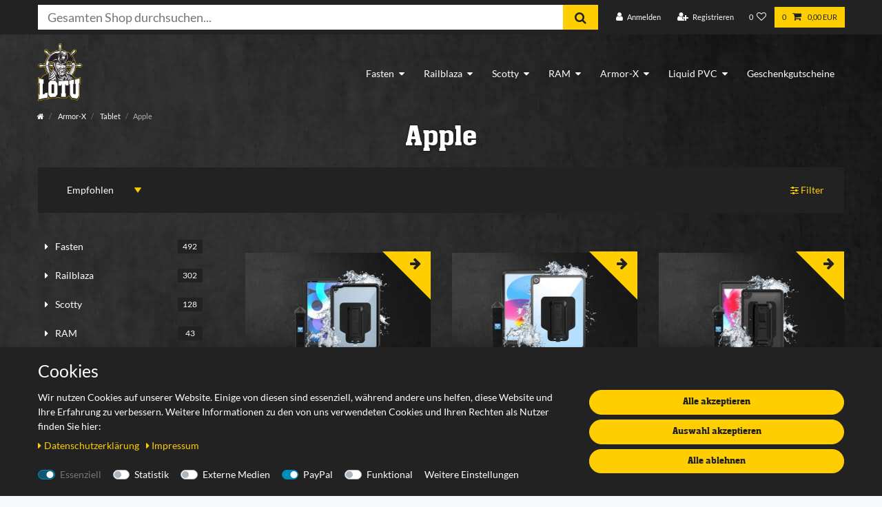

--- FILE ---
content_type: text/html; charset=UTF-8
request_url: https://www.lotu.de/armor-x/tablets/apple
body_size: 99257
content:






<!DOCTYPE html>

<html lang="de" data-framework="vue" prefix="og: http://ogp.me/ns#" class="icons-loading">

<head>
                
                    

    <script type="text/javascript">
    (function() {
        var _availableConsents = {"necessary.consent":[true,[],null],"necessary.consentActiveStatus":[true,["consentActiveStatus","_transaction_ids","cr-freeze"],null],"necessary.externalId":[true,["externalID"],null],"necessary.session":[true,[],null],"necessary.csrf":[true,["XSRF-TOKEN"],null],"necessary.shopbooster_cookie":[true,["plenty_cache"],null],"tracking.googleAnalytics":[false,["_ga","_gid","_gat"],false],"media.reCaptcha":[null,[],null],"paypal.paypal-cookies":[false,["X-PP-SILOVER","X-PP-L7","tsrc","paypalplus_session_v2"],true],"convenience.languageDetection":[null,[],null]};
        var _allowedCookies = ["plenty_cache","consentActiveStatus","_transaction_ids","cr-freeze","externalID","XSRF-TOKEN","plenty-shop-cookie","PluginSetPreview","SID_PLENTY_ADMIN_33929","PreviewCookie"] || [];

        window.ConsentManager = (function() {
            var _consents = (function() {
                var _rawCookie = document.cookie.split(";").filter(function (cookie) {
                    return cookie.trim().indexOf("plenty-shop-cookie=") === 0;
                })[0];

                if (!!_rawCookie) {
                    try {
                        _rawCookie = decodeURIComponent(_rawCookie);
                    } catch (e) {
                        document.cookie = "plenty-shop-cookie= ; expires = Thu, 01 Jan 1970 00:00:00 GMT"
                        return null;
                    }

                    try {
                        return JSON.parse(
                            _rawCookie.trim().substr("plenty-shop-cookie=".length)
                        );
                    } catch (e) {
                        return null;
                    }
                }
                return null;
            })();

            Object.keys(_consents || {}).forEach(function(group) {
                if(typeof _consents[group] === 'object' && _consents[group] !== null)
                {
                    Object.keys(_consents[group] || {}).forEach(function(key) {
                        var groupKey = group + "." + key;
                        if(_consents[group][key] && _availableConsents[groupKey] && _availableConsents[groupKey][1].length) {
                            Array.prototype.push.apply(_allowedCookies, _availableConsents[groupKey][1]);
                        }
                    });
                }
            });

            if(!_consents) {
                Object.keys(_availableConsents || {})
                    .forEach(function(groupKey) {
                        if(_availableConsents[groupKey] && ( _availableConsents[groupKey][0] || _availableConsents[groupKey][2] )) {
                            Array.prototype.push.apply(_allowedCookies, _availableConsents[groupKey][1]);
                        }
                    });
            }

            var _setResponse = function(key, response) {
                _consents = _consents || {};
                if(typeof key === "object" && typeof response === "undefined") {
                    _consents = key;
                    document.dispatchEvent(new CustomEvent("consent-change", {
                        detail: {key: null, value: null, data: key}
                    }));
                    _enableScriptsOnConsent();
                } else {
                    var groupKey = key.split(".")[0];
                    var consentKey = key.split(".")[1];
                    _consents[groupKey] = _consents[groupKey] || {};
                    if(consentKey === "*") {
                        Object.keys(_availableConsents).forEach(function(aKey) {
                            if(aKey.split(".")[0] === groupKey) {
                                _consents[groupKey][aKey.split(".")[1]] = response;
                            }
                        });
                    } else {
                        _consents[groupKey][consentKey] = response;
                    }
                    document.dispatchEvent(new CustomEvent("consent-change", {
                        detail: {key: key, value: response, data: _consents}
                    }));
                    _enableScriptsOnConsent();
                }
                if(!_consents.hasOwnProperty('_id')) {
                    _consents['_id'] = "f6786f404504ff5dc019983eeff2e3cb3e990d7c";
                }

                Object.keys(_availableConsents).forEach(function(key) {
                    if((_availableConsents[key][1] || []).length > 0) {
                        if(_isConsented(key)) {
                            _availableConsents[key][1].forEach(function(cookie) {
                                if(_allowedCookies.indexOf(cookie) < 0) _allowedCookies.push(cookie);
                            });
                        } else {
                            _allowedCookies = _allowedCookies.filter(function(cookie) {
                                return _availableConsents[key][1].indexOf(cookie) < 0;
                            });
                        }
                    }
                });

                document.cookie = "plenty-shop-cookie=" + JSON.stringify(_consents) + "; path=/; expires=" + _expireDate() + "; secure";
            };
            var _hasResponse = function() {
                return _consents !== null;
            };

            var _expireDate = function() {
                var expireSeconds = 0;
                                    expireSeconds = 8640000;
                                const date = new Date();
                date.setSeconds(date.getSeconds() + expireSeconds);
                const offset = date.getTimezoneOffset() / 60;
                date.setHours(date.getHours() - offset)
                return date.toUTCString();
            }
            var _isConsented = function(key) {
                var groupKey = key.split(".")[0];
                var consentKey = key.split(".")[1];

                if (consentKey === "*") {
                    return Object.keys(_availableConsents).some(function (aKey) {
                        var aGroupKey = aKey.split(".")[0];
                        return aGroupKey === groupKey && _isConsented(aKey);
                    });
                } else {
                    if(!_hasResponse()) {
                        return _availableConsents[key][0] || _availableConsents[key][2];
                    }

                    if(_consents.hasOwnProperty(groupKey) && _consents[groupKey].hasOwnProperty(consentKey))
                    {
                        return !!_consents[groupKey][consentKey];
                    }
                    else {
                        if(!!_availableConsents[key])
                        {
                            return _availableConsents[key][0];
                        }

                        console.warn("Cookie has been blocked due to not being registered: " + key);
                        return false;
                    }
                }
            };
            var _getConsents = function() {
                var _result = {};
                Object.keys(_availableConsents).forEach(function(key) {
                    var groupKey = key.split(".")[0];
                    var consentKey = key.split(".")[1];
                    _result[groupKey] = _result[groupKey] || {};
                    if(consentKey !== "*") {
                        _result[groupKey][consentKey] = _isConsented(key);
                    }
                });
                return _result;
            };
            var _isNecessary = function(key) {
                return _availableConsents.hasOwnProperty(key) && _availableConsents[key][0];
            };
            var _enableScriptsOnConsent = function() {
                var elementsToEnable = document.querySelectorAll("script[data-cookie-consent]");
                Array.prototype.slice.call(elementsToEnable).forEach(function(el) {
                    if(el.dataset && el.dataset.cookieConsent && el.type !== "application/javascript") {
                        var newScript = document.createElement("script");
                        if(el.src) {
                            newScript.src = el.src;
                        } else {
                            newScript.textContent = el.textContent;
                        }
                        el.parentNode.replaceChild(newScript, el);
                    }
                });
            };
            window.addEventListener("load", _enableScriptsOnConsent);
            
            return {
                setResponse: _setResponse,
                hasResponse: _hasResponse,
                isConsented: _isConsented,
                getConsents: _getConsents,
                isNecessary: _isNecessary
            };
        })();
    })();
</script>


    
<meta charset="utf-8">
<meta http-equiv="X-UA-Compatible" content="IE=edge">
<meta name="viewport" content="width=device-width, initial-scale=1">
<meta name="generator" content="plentymarkets" />
<meta name="format-detection" content="telephone=no"> 
<link rel="icon" type="img/ico" href="/favicon.ico">


    <link rel="canonical" href="https://www.lotu.de/armor-x/tablets/apple">

            <link rel="alternate" hreflang="x-default" href="https://www.lotu.de/armor-x/tablets/apple"/>
            <link rel="alternate" hreflang="de" href="https://www.lotu.de/armor-x/tablets/apple"/>
    
<style data-font="Custom-Font">
    
                
        .icons-loading .fa { visibility: hidden !important; }
</style>

<link rel="preload" href="https://cdn02.plentymarkets.com/o6fqzre3r8ga/plugin/25/ceres/css/ceres-icons.css" as="style" onload="this.onload=null;this.rel='stylesheet';">
<noscript><link rel="stylesheet" href="https://cdn02.plentymarkets.com/o6fqzre3r8ga/plugin/25/ceres/css/ceres-icons.css"></noscript>


<link rel="preload" as="style" href="https://cdn02.plentymarkets.com/o6fqzre3r8ga/plugin/25/ceres/css/ceres-base.css?v=7eec6992c96a5b5ef119246768a68aa73940bc85">
    <link rel="stylesheet" href="https://cdn02.plentymarkets.com/o6fqzre3r8ga/plugin/25/ceres/css/ceres-base.css?v=7eec6992c96a5b5ef119246768a68aa73940bc85">


<script type="application/javascript">
    /*! loadCSS. [c]2017 Filament Group, Inc. MIT License */
    /* This file is meant as a standalone workflow for
    - testing support for link[rel=preload]
    - enabling async CSS loading in browsers that do not support rel=preload
    - applying rel preload css once loaded, whether supported or not.
    */
    (function( w ){
        "use strict";
        // rel=preload support test
        if( !w.loadCSS ){
            w.loadCSS = function(){};
        }
        // define on the loadCSS obj
        var rp = loadCSS.relpreload = {};
        // rel=preload feature support test
        // runs once and returns a function for compat purposes
        rp.support = (function(){
            var ret;
            try {
                ret = w.document.createElement( "link" ).relList.supports( "preload" );
            } catch (e) {
                ret = false;
            }
            return function(){
                return ret;
            };
        })();

        // if preload isn't supported, get an asynchronous load by using a non-matching media attribute
        // then change that media back to its intended value on load
        rp.bindMediaToggle = function( link ){
            // remember existing media attr for ultimate state, or default to 'all'
            var finalMedia = link.media || "all";

            function enableStylesheet(){
                // unbind listeners
                if( link.addEventListener ){
                    link.removeEventListener( "load", enableStylesheet );
                } else if( link.attachEvent ){
                    link.detachEvent( "onload", enableStylesheet );
                }
                link.setAttribute( "onload", null );
                link.media = finalMedia;
            }

            // bind load handlers to enable media
            if( link.addEventListener ){
                link.addEventListener( "load", enableStylesheet );
            } else if( link.attachEvent ){
                link.attachEvent( "onload", enableStylesheet );
            }

            // Set rel and non-applicable media type to start an async request
            // note: timeout allows this to happen async to let rendering continue in IE
            setTimeout(function(){
                link.rel = "stylesheet";
                link.media = "only x";
            });
            // also enable media after 3 seconds,
            // which will catch very old browsers (android 2.x, old firefox) that don't support onload on link
            setTimeout( enableStylesheet, 3000 );
        };

        // loop through link elements in DOM
        rp.poly = function(){
            // double check this to prevent external calls from running
            if( rp.support() ){
                return;
            }
            var links = w.document.getElementsByTagName( "link" );
            for( var i = 0; i < links.length; i++ ){
                var link = links[ i ];
                // qualify links to those with rel=preload and as=style attrs
                if( link.rel === "preload" && link.getAttribute( "as" ) === "style" && !link.getAttribute( "data-loadcss" ) ){
                    // prevent rerunning on link
                    link.setAttribute( "data-loadcss", true );
                    // bind listeners to toggle media back
                    rp.bindMediaToggle( link );
                }
            }
        };

        // if unsupported, run the polyfill
        if( !rp.support() ){
            // run once at least
            rp.poly();

            // rerun poly on an interval until onload
            var run = w.setInterval( rp.poly, 500 );
            if( w.addEventListener ){
                w.addEventListener( "load", function(){
                    rp.poly();
                    w.clearInterval( run );
                } );
            } else if( w.attachEvent ){
                w.attachEvent( "onload", function(){
                    rp.poly();
                    w.clearInterval( run );
                } );
            }
        }


        // commonjs
        if( typeof exports !== "undefined" ){
            exports.loadCSS = loadCSS;
        }
        else {
            w.loadCSS = loadCSS;
        }
    }( typeof global !== "undefined" ? global : this ) );

    (function() {
        var checkIconFont = function() {
            if(!document.fonts || document.fonts.check("1em FontAwesome")) {
                document.documentElement.classList.remove('icons-loading');
            }
        };

        if(document.fonts) {
            document.fonts.addEventListener("loadingdone", checkIconFont);
            window.addEventListener("load", checkIconFont);
        }
        checkIconFont();
    })();
</script>

                    

<!-- Extend the existing style with a template -->
                            <link rel="stylesheet" href="https://cdn02.plentymarkets.com/o6fqzre3r8ga/plugin/25/cookiebar/css/cookie-bar.css">



<style type="text/css">
    .cookie-bar {
        box-shadow: 0 1px 5px rgba(0, 0, 0, 0.15);
    }

    .cookie-bar__header .cookie-bar__header-image {
        max-height: 3.5rem;
        margin-right: 1rem;
        margin-bottom: 1rem;
    }

    .cookie-bar__header .cookie-bar__header-title {
        display: inline-block;
        margin-top: .5rem;
        margin-bottom: 1rem;
    }

    .cookie-bar-header img {
        max-height: 3.5rem;
        margin-right: 1rem;
        margin-bottom: 1rem;
    }

    .cookie-bar.container.out {
        width: unset;
        padding: 0;
        margin-left: unset;
        margin-right: unset;
    }

    .cookie-bar .privacy-settings {
        max-height: 50vh;
    }

    .cookie-bar .privacy-settings table tr td:first-child {
        width: 200px;
    }

    .cookie-bar-toggle {
        display: none;
    }

    .cookie-bar.out {
        left: 15px;
        right: auto;
    }

    .cookie-bar.out > .container-max {
        display: none;
    }

    .cookie-bar.out > .cookie-bar-toggle {
        display: block;
    }

    
    /* Box Shadow use as background overlay */
    .cookie-bar.overlay:not(.out) {
        box-shadow: 0 0 0 calc(100vh + 100vw) rgba(0, 0, 0, 0.5);
    }

    /* card a margin fix */
    .cookie-bar a.card-link.text-primary.text-appearance {
        margin-left: 0;
    }

    /* Cookiebar extra styles */

            @media only screen and (min-width: 576px) and (max-width: 767px) {
            .cookie-bar:not(.out) .responsive-btn {
                display: flex;
                justify-content: space-between;
            }
            .cookie-bar:not(.out) .responsive-btn > .btn-primary.btn-block {
                margin-top: 0 !important;
                flex: 0 0 32%;
            }
        }
        
    
    /* custom css */
        
    
</style>



                    <link rel="stylesheet" href="https://cdn02.plentymarkets.com/o6fqzre3r8ga/plugin/25/ziddardak/css/mainNew.css">
<link href="https://cdn02.plentymarkets.com/o6fqzre3r8ga/frontend/lity/lity.css" rel="stylesheet">

                    


<script>

    
    function setCookie(name,value,days) {
        var expires = "";
        if (days) {
            var date = new Date();
            date.setTime(date.getTime() + (days*24*60*60*1000));
            expires = "; expires=" + date.toUTCString();
        }
        document.cookie = name + "=" + (value || "")  + expires + "; path=/";
    }
    function getCookie(name) {
        var nameEQ = name + "=";
        var ca = document.cookie.split(';');
        for (var i = 0; i < ca.length; i++) {
            var c = ca[i];
            while (c.charAt(0) == ' ') c = c.substring(1, c.length);
            if (c.indexOf(nameEQ) == 0) return c.substring(nameEQ.length, c.length);
        }
        return null;
    }

    if (getCookie("externalID") == null) {
        setCookie("externalID",  '691c8807ba22a' + Math.random(), 100);
    }

    let consentActiveStatus = [{"googleanalytics":"false","googleads":"false","facebookpixel":"false","bingads":"false","pinterest":"false","adcell":"false","econda":"false","channelpilot":"false","sendinblue":"false","hotjar":"false","moebelde":"false","intelligentreach":"false","clarity":"false","awin":"false","belboon":"false"}];
    setCookie("consentActiveStatus",JSON.stringify(consentActiveStatus),100);

    function normalizeString(a) {
        return a.replace(/[^\w\s]/gi, '');
    }

    function convertAttributesToText(attributes){
        var variantText = '';

        if(attributes.length){
            for(let i = 0; i < attributes.length ; i++){
                variantText+= attributes[i]["value"]["names"]["name"];
                if(i !== (attributes.length-1)){
                    variantText+= ", ";
                }
            }
        }
        return variantText;
    }

    function sendProductListClick(position, products) {
        var payload = {

            'ecommerce': {
                'currencyCode': '',
                'click': {
                    'actionField': {'list': ''},
                    'products': new Array(products[position])
                }
            },
            'ga4Event': 'select_item',
            'nonInteractionHit': false,
            'event': 'ecommerceEvent',
            'eventCategory': 'E-Commerce',
            'eventAction': 'Produktklick',
            'eventLabel': '',
            'eventValue': undefined
        };
        dataLayer.push(payload);    }

    function capiCall(payload){
            }

    window.dataLayer = window.dataLayer || [];

    
    document.addEventListener("consent-change", function (e){

        
        var consentIntervall = setInterval(function(){

            
            var payload = {
                'event': 'consentChanged'
            };
            dataLayer.push(payload);
            clearInterval(consentIntervall);
        }, 200);

    });
</script>


            



            
    
              

    
    
    
    
    

    

<meta name="robots" content="ALL">
<meta property="og:title" content="Apple | Lotu"/>
<meta property="og:type" content="article"/>
<meta property="og:url" content="https://www.lotu.de/armor-x/tablets/apple"/>
<meta property="og:image" content="https://cdn02.plentymarkets.com/o6fqzre3r8ga/frontend/logo/lotu_5a_website_min.png"/>

<script type="application/ld+json">
{
    "@context": "http://schema.org",
    "@type": "WebSite",
    "url": "https://www.lotu.de/armor-x/tablets/apple"
    }
</script>

<title>Apple | Lotu</title>
    
            <link rel="stylesheet" href="https://cdn02.plentymarkets.com/o6fqzre3r8ga/plugin/25/cfourarticlenotifications5/css/main.css">                <style></style>
                <script src="https://cdnjs.cloudflare.com/ajax/libs/jquery/3.1.1/jquery.min.js"></script>
<script src="https://cdnjs.cloudflare.com/ajax/libs/jqueryui/1.12.1/jquery-ui.min.js"></script>
<link rel="stylesheet" href="https://cdnjs.cloudflare.com/ajax/libs/jqueryui/1.12.1/jquery-ui.css">

<script src="https://sorgalla.com/lity/dist/lity.js"></script>

<!-- Global site tag (gtag.js) - Google Analytics -->
<script async src="https://www.googletagmanager.com/gtag/js?id=UA-112101315-1"></script>
<script>
window.dataLayer = window.dataLayer || [];
function gtag(){dataLayer.push(arguments);}
gtag('js', new Date());

gtag('config', 'UA-112101315-1', { 'optimize_id': 'GTM-W4T2CBX'});
</script>

<!-- Global site tag (gtag.js) - Google Ads: 739528151 -->
<script async src="https://www.googletagmanager.com/gtag/js?id=AW-739528151"></script>
<script>
  window.dataLayer = window.dataLayer || [];
  function gtag(){dataLayer.push(arguments);}
  gtag('js', new Date());

  gtag('config', 'AW-739528151');
</script>
    <script>$(document).ready(function(){
	$(".search-input").attr("placeholder", "Gesamten Shop durchsuchen...");
	$(".serach-input").focus();
	$( ".widget-link a, .widget-order-documents button" ).addClass( "btn-primary" );
	$( ".widget-link a, .widget-order-documents button" ).removeClass( "btn-appearance" );
	$(".wunschliste-row>div").addClass("row");


	$("[data-child]").change(function() {
	  //store reference to current select
	  var me = $(this);

	  //get selected group
	  var group = me.find(":selected").val();

	  //get the child select by it's ID
	  var child = $("#" + me.attr("data-child"));

	  //hide all child options except the ones for the current group, and get first item
	  var newValue = child.find('option').hide().not('[data-group!="' + group + '"]').show().eq(0).val();
	  child.val(newValue);
	  child.trigger("change");

	$( "#item" ).change(function() {
	   var echolotName = $('#item').find(":selected").html();
		$( ".innerHT" ).html("<h2>Passende Plattform</h2>Für das Echolot <b>" +echolotName+"</b> passt dieser Artikel: ");

	  if($(this).val() == 'HDS 5'){
		$(".linkEcholot").html("Das ist ein HDS 5. Und hier kannst du es kaufen: <a href='https://lotu.de'>https://lotu.de</a>");
	  }
	});


	function changeText(){
		document.getElementById('keinK').innerHTML = '<login template="#vue-login" backlink="{{ backlink | url_encode }}" has-to-forward="true"></login>';
		}


	});

});</script>
                        <script>                        var payload ={            'event': 'facebookEvent',            'event_id': '691c8807bcf17' + Math.random(),            'facebookEventName': 'PageView'        };        dataLayer.push(payload);        capiCall(payload);                document.addEventListener("onAddWishListId", function (e) {            var payload = {                'event': 'AddToWishlist',                'event_id': '691c8807bcf17' + Math.random(),                'ga4Event': 'add_to_wishlist',                'content_name': 'Armor-X &gt;&gt; Tablet &gt;&gt; Apple',                'content_category': '',                'content_type': 'product',                'content_ids': e.detail.payload,                'contents': '',                'currency': 'EUR',                'value': '0.01'            };            dataLayer.push(payload);                    });        document.addEventListener("onSetWishListItems", function (e) {            console.log(e.detail.payload);            if (typeof e.detail.payload !== 'undefined') {                var products = [];                var idList = [];                var contents = [];                e.detail.payload.forEach(function (item, index) {                    products.push({                        id: item.data.item.id + '',                        name: item.data.texts.name1,                        price: item.data.prices.default.price.value + '',                        brand: item.data.item.manufacturer.externalName,                        category: item.data.texts.urlPath,                        variant: convertAttributesToText(item.data.attributes),                        position: index,                        list: 'Wunschliste'                    });                    contents.push({                        id: item.data.item.id,                        quantity: 1,                        item_price: item.data.prices.default.price.value                    });                    idList.push(item.id);                });                var payload = {                    'ecommerce': {                        'currencyCode': 'EUR',                        'impressions': products                    },                    'google_tag_params': {                        'ecomm_prodid': idList,                        'ecomm_pagetype': 'other',                        'ecomm_category': 'Wunschliste',                    },                    'content_ids': idList,                    'content_name': 'Wunschliste',                    'content_type': 'product',                    'contents': contents,                    'currency': 'EUR',                    'value': '0.01',                    'event': 'ecommerceEvent',                    'event_id': '691c8807bcf17' + Math.random(),                    'ga4Event': 'view_item_list',                    'eventCategory': 'E-Commerce',                    'eventAction': 'Produktimpression',                    'eventLabel': 'Armor-X &gt;&gt; Tablet &gt;&gt; Apple',                    'eventValue': undefined                };                dataLayer.push(payload);                capiCall(payload);                /*document.addEventListener("DOMContentLoaded", function(event) {                    var mountedItems = document.querySelectorAll(".wishlist .basket-list-item .meta-container a");                    if (mountedItems.length > 0) {                        for (let i = 0; i < mountedItems.length; i++) {                            mountedItems[i].addEventListener("click", function () {                                sendProductListClick(i, products);                            })                        }                    }else{                        console.warn("[Google Analytics] Init product click-listener failed: category-item not found");                    }                });*/            }        });        document.addEventListener("onContactFormSend", function (e) {            var payload ={                'event': 'facebookEvent',                'event_id': '691c8807bcf17' + Math.random(),                'facebookEventName': 'Contact',                'currency': 'EUR',                'value': '0.01'            };            dataLayer.push(payload);            capiCall(payload);        });        document.addEventListener("onSetVariationOrderProperty", function (e) {            var payload = {                'event': 'facebookEvent',                'facebookEventName': 'CustomizeProduct',                'event_id': '691c8807bcf17' + Math.random(),                'currency': 'EUR',                'value': '0.01'            };            dataLayer.push(payload);            capiCall(payload);        });        document.addEventListener("onAddBasketItem", function (e) {                        var payload = {                'ecommerce': {                    'currencyCode': 'EUR',                    'add': {                        'actionField':                            {'list': 'Armor-X &gt;&gt; Tablet &gt;&gt; Apple'},                        'products': [{                            'id': e.detail.payload[0].variationId + '',                            'quantity': e.detail.payload[0].quantity,                            'price': e.detail.payload[0].price+'',                            'variant': convertAttributesToText(e.detail.payload[0].variation.data.attributes),                            'name': e.detail.payload[0].variation.data.texts.name1,                            'brand': e.detail.payload[0].variation.data.item.manufacturer.externalName,                            'category': e.detail.payload[0].variation.data.texts.urlPath                                                    }]                    }                },                'content_name': 'Armor-X &gt;&gt; Tablet &gt;&gt; Apple',                'content_type': 'product',                'content_ids': e.detail.payload[0].variationId,                'contents': [{                    'id': e.detail.payload[0].variationId,                    'quantity': e.detail.payload[0].quantity,                    'item_price': e.detail.payload[0].price                }],                'currency': 'EUR',                'value': '0.01',                'addCartValue':e.detail.payload[0].price+'',                'addCartQty': e.detail.payload[0].quantity,                'addCartId':e.detail.payload[0].variationId + '',                'addCartVariant': convertAttributesToText(e.detail.payload[0].variation.data.attributes),                'addCartName': e.detail.payload[0].variation.data.texts.name1,                'addCartBrand': e.detail.payload[0].variation.data.item.manufacturer.externalName,                'addCartCategory': e.detail.payload[0].variation.data.texts.urlPath,                'addCartImage': e.detail.payload[0].variation.data.images.all[0].url,                'addCartItemLink': "https://www.lotu.de/a-" + e.detail.payload[0].variation.data.item.id,                'nonInteractionHit': false,                'event': 'ecommerceEvent',                'event_id': '691c8807bcf17' + Math.random(),                'ga4Event': 'add_to_cart',                'eventCategory': 'E-Commerce',                'eventAction': 'addToCart',                'eventLabel': undefined,                'eventValue': undefined            };            dataLayer.push(payload);            capiCall(payload);        }, false);        document.addEventListener("onRemoveBasketItem", function (e) {            changeQty('remove', e);        });        document.addEventListener("onUpdateBasketItemQuantity",function (e) {            function isCurrentItem(item) {                return item.id == e.detail.payload.id;            }            currentBasketItem = e.detail.oldState.basket.items.find(isCurrentItem);            var origQty = currentBasketItem.quantity;            var newQty = e.detail.payload.quantity;            var qtyDiff = newQty - origQty;            if (qtyDiff > 0) {                changeQty("add", e, qtyDiff);            }            else{                changeQty("remove", e, qtyDiff *= -1);            }        });        document.addEventListener("onUpdateBasketItem", function (e) {            function isCurrentItem(item) {                return item.id == e.detail.payload.id;            }            currentBasketItem = e.detail.oldState.basket.items.find(isCurrentItem);            var origQty = currentBasketItem.quantity;            var newQty = e.detail.payload.quantity;            var qtyDiff = newQty - origQty;            if (qtyDiff > 0) {                changeQty("add", e, qtyDiff);            }        });        function changeQty(action, e, qty = e.detail.quantity) {            var currentBasketItem;            if (e.type === "onRemoveBasketItem") {                function isCurrentItem(item) {                    return item.id == e.detail.payload;                }                currentBasketItem = e.detail.oldState.basket.items.find(isCurrentItem);                qty = currentBasketItem.quantity;            } else {                function isCurrentItem(item) {                    return item.variationId == e.detail.payload.variationId;                }                currentBasketItem = e.detail.newState.basket.items.find(isCurrentItem);            }                        var payload = {                'ecommerce': {                    'currencyCode': 'EUR',                    [action]: {                        'products': [{                            'name': currentBasketItem.variation.data.texts.name1,                            'id': currentBasketItem.variationId + '',                            'price': currentBasketItem.price + '',                            'variant': convertAttributesToText(currentBasketItem.variation.data.attributes),                            'brand': currentBasketItem.variation.data.item.manufacturer.externalName,                            'category': currentBasketItem.variation.data.texts.urlPath,                            'quantity': qty                                                      }]                    }                },                'content_name': 'Warenkorbvorschau',                'content_type': 'product',                'content_ids': currentBasketItem.variationId,                'contents': [{                    'id': currentBasketItem.variationId,                    'quantity': qty,                    'item_price': currentBasketItem.price                }],                'currency': 'EUR',                'value': '0.01',                'addCartValue':currentBasketItem.price+'',                'addCartQty': currentBasketItem.quantity,                'addCartId':currentBasketItem.variationId + '',                'addCartVariant': convertAttributesToText(currentBasketItem.variation.data.attributes),                'addCartName': currentBasketItem.variation.data.texts.name1,                'addCartBrand': currentBasketItem.variation.data.item.manufacturer.externalName,                'addCartCategory': currentBasketItem.variation.data.texts.urlPath,                'addCartImage':  currentBasketItem.variation.data.images.all[0].url,                'addCartItemLink': "https://www.lotu.de/a-" +  currentBasketItem.variation.data.item.id,                'nonInteractionHit': false,                'event': 'ecommerceEvent',                'event_id': '691c8807bcf17' + Math.random(),                'eventCategory': 'E-Commerce',                'ga4Event' : action + (action === 'add' ? '_to': '_from') + '_cart',                'eventAction': action + 'FromCart',                'eventLabel': undefined,                'eventValue': undefined            };            dataLayer.push(payload);            capiCall(payload);        }    </script><script>    const products = new Array();        products.push({"id":"2710","name":"Armor-X iPad H\u00fclle mit Handgriff und St\u00e4nder - universelles X-Mount-System","price":"89.99","brand":"Armor-X","category":"armor-x\/tablets\/armor-x-fuer-tablet","variant":"Apple, iPad Air, iPad Air (4 - 2020)","position":0,"list":"Armor-X >> Tablet >> Apple","shopaktion":""});        products.push({"id":"3001","name":"Armor-X iPad H\u00fclle mit Handgriff und St\u00e4nder - universelles X-Mount-System","price":"89.99","brand":"Armor-X","category":"armor-x\/tablets\/armor-x-fuer-tablet","variant":"Apple, iPad, iPad 10.9 (10th Gen.)","position":1,"list":"Armor-X >> Tablet >> Apple","shopaktion":""});        products.push({"id":"2707","name":"Armor-X iPad H\u00fclle mit Handgriff und St\u00e4nder - universelles X-Mount-System","price":"84.99","brand":"Armor-X","category":"armor-x\/tablets\/armor-x-fuer-tablet","variant":"Apple, iPad Mini, iPad Mini 5","position":2,"list":"Armor-X >> Tablet >> Apple","shopaktion":""});        products.push({"id":"3002","name":"Armor-X iPad H\u00fclle mit Handgriff und St\u00e4nder - universelles X-Mount-System","price":"89.99","brand":"Armor-X","category":"armor-x\/tablets\/armor-x-fuer-tablet","variant":"Apple, iPad Air, iPad Air 11 (M2)","position":3,"list":"Armor-X >> Tablet >> Apple","shopaktion":""});        products.push({"id":"2704","name":"Armor-X iPad H\u00fclle mit Handgriff und St\u00e4nder - universelles X-Mount-System","price":"79.95","brand":"Armor-X","category":"armor-x\/tablets\/armor-x-fuer-tablet","variant":"Apple, iPad Pro, iPad Pro 11 (2nd gen. 2020)","position":4,"list":"Armor-X >> Tablet >> Apple","shopaktion":""});        products.push({"id":"2711","name":"Armor-X iPad H\u00fclle mit Handgriff und St\u00e4nder - universelles X-Mount-System","price":"84.99","brand":"Armor-X","category":"armor-x\/tablets\/armor-x-fuer-tablet","variant":"Apple, iPad Mini, iPad mini 6 & A17Pro","position":5,"list":"Armor-X >> Tablet >> Apple","shopaktion":""});        products.push({"id":"2703","name":"Armor-X iPad H\u00fclle mit Handgriff und St\u00e4nder - universelles X-Mount-System","price":"69.99","brand":"Armor-X","category":"armor-x\/tablets\/armor-x-fuer-tablet","variant":"Apple, iPad Air, iPad Pro (10.5)","position":6,"list":"Armor-X >> Tablet >> Apple","shopaktion":""});        products.push({"id":"2706","name":"Armor-X iPad H\u00fclle mit Handgriff und St\u00e4nder - universelles X-Mount-System","price":"119.95","brand":"Armor-X","category":"armor-x\/tablets\/armor-x-fuer-tablet","variant":"Apple, iPad Pro, iPad Pro 12.9 (5th 6th gen. 2021 \/ 2022)","position":7,"list":"Armor-X >> Tablet >> Apple","shopaktion":""});        products.push({"id":"3003","name":"Armor-X iPad H\u00fclle mit Handgriff und St\u00e4nder - universelles X-Mount-System","price":"89.99","brand":"Armor-X","category":"armor-x\/tablets\/armor-x-fuer-tablet","variant":"Apple, iPad Air, iPad Air 13 (M2)","position":8,"list":"Armor-X >> Tablet >> Apple","shopaktion":""});        products.push({"id":"3004","name":"Armor-X iPad H\u00fclle mit Handgriff und St\u00e4nder - universelles X-Mount-System","price":"59.99","brand":"Armor-X","category":"armor-x\/tablets\/armor-x-fuer-tablet","variant":"Samsung, Galaxy Tab, A9 + A9 Plus (11)","position":9,"list":"Armor-X >> Tablet >> Apple","shopaktion":""});        products.push({"id":"2708","name":"Armor-X iPad H\u00fclle mit Handgriff und St\u00e4nder - universelles X-Mount-System","price":"89.99","brand":"Armor-X","category":"armor-x\/tablets\/armor-x-fuer-tablet","variant":"Apple, iPad, iPad (10.2)","position":10,"list":"Armor-X >> Tablet >> Apple","shopaktion":""});        products.push({"id":"3013","name":"Armor-X iPad H\u00fclle mit Handgriff und St\u00e4nder - universelles X-Mount-System","price":"119.95","brand":"Armor-X","category":"armor-x\/tablets\/armor-x-fuer-tablet","variant":"Apple, iPad Pro, iPad Pro 11 (M4)","position":11,"list":"Armor-X >> Tablet >> Apple","shopaktion":""});        products.push({"id":"3012","name":"Armor-X iPad H\u00fclle mit Handgriff und St\u00e4nder - universelles X-Mount-System","price":"119.95","brand":"Armor-X","category":"armor-x\/tablets\/armor-x-fuer-tablet","variant":"Apple, iPad Pro, iPad Pro 13 (M4)","position":12,"list":"Armor-X >> Tablet >> Apple","shopaktion":""});        products.push({"id":"2705","name":"Armor-X iPad H\u00fclle mit Handgriff und St\u00e4nder - universelles X-Mount-System","price":"119.95","brand":"Armor-X","category":"armor-x\/tablets\/armor-x-fuer-tablet","variant":"Apple, iPad Pro, iPad Pro 12.9 (4th gen. 2020)","position":13,"list":"Armor-X >> Tablet >> Apple","shopaktion":""});        products.push({"id":"2709","name":"Armor-X iPad H\u00fclle mit Handgriff und St\u00e4nder - universelles X-Mount-System","price":"119.95","brand":"Armor-X","category":"armor-x\/tablets\/armor-x-fuer-tablet","variant":"Apple, iPad Pro, iPad Pro 11 (3rd\/4nd)","position":14,"list":"Armor-X >> Tablet >> Apple","shopaktion":""});        var maxProducts = 35;    if (products.length > maxProducts) {        while (products.length) {            var p = products.splice(0, maxProducts);            var payload = {                'ecommerce': {                    'currencyCode': 'EUR',                    'impressions': p                },                'event': 'analyticsEvent',                'ga4Event' : 'view_item_list',                'eventCategory': 'E-Commerce',                'eventAction': 'Produktimpression',                'eventLabel': 'Kategorie',                'eventValue': undefined            };            dataLayer.push(payload);        }        var payload = {            'google_tag_params': {                'ecomm_prodid':[2710,3001,2707,3002,2704,2711,2703,2706,3003,3004,2708,3013,3012,2705,2709],                'ecomm_pagetype': 'category',                'ecomm_category': 'Armor-X/Tablet/Apple'            },            'content_ids': [2710,3001,2707,3002,2704,2711,2703,2706,3003,3004,2708,3013,3012,2705,2709],            'content_name': normalizeString('Apple'),            'content_type': 'product',            'idListComma':'2710,3001,2707,3002,2704,2711,2703,2706,3003,3004,2708,3013,3012,2705,2709',            'categoryId': 663,            'contents': [{"id":2710,"quantity":1,"item_price":89.99},{"id":3001,"quantity":1,"item_price":89.99},{"id":2707,"quantity":1,"item_price":84.99},{"id":3002,"quantity":1,"item_price":89.99},{"id":2704,"quantity":1,"item_price":79.95},{"id":2711,"quantity":1,"item_price":84.99},{"id":2703,"quantity":1,"item_price":69.99},{"id":2706,"quantity":1,"item_price":119.95},{"id":3003,"quantity":1,"item_price":89.99},{"id":3004,"quantity":1,"item_price":59.99},{"id":2708,"quantity":1,"item_price":89.99},{"id":3013,"quantity":1,"item_price":119.95},{"id":3012,"quantity":1,"item_price":119.95},{"id":2705,"quantity":1,"item_price":119.95},{"id":2709,"quantity":1,"item_price":119.95}],            'currency': 'EUR',            'value': '0.01',            'event': 'ecommerceEvent',            'event_id': '691c8807bcf17' + Math.random(),            'eventCategory': 'E-Commerce',            'eventAction': 'Produktimpression',            'eventLabel': 'Kategorie',            'eventValue': undefined        };        dataLayer.push(payload);        capiCall(payload);    } else {        var payload = {            'ecommerce': {                'currencyCode': 'EUR',                'impressions': products            },            'google_tag_params': {                'ecomm_prodid':[2710,3001,2707,3002,2704,2711,2703,2706,3003,3004,2708,3013,3012,2705,2709],                'ecomm_pagetype': 'category',                'ecomm_category': 'Armor-X/Tablet/Apple'            },            'content_ids': [2710,3001,2707,3002,2704,2711,2703,2706,3003,3004,2708,3013,3012,2705,2709],            'content_name': normalizeString('Apple'),            'content_type': 'product',            'contents': [{"id":2710,"quantity":1,"item_price":89.99},{"id":3001,"quantity":1,"item_price":89.99},{"id":2707,"quantity":1,"item_price":84.99},{"id":3002,"quantity":1,"item_price":89.99},{"id":2704,"quantity":1,"item_price":79.95},{"id":2711,"quantity":1,"item_price":84.99},{"id":2703,"quantity":1,"item_price":69.99},{"id":2706,"quantity":1,"item_price":119.95},{"id":3003,"quantity":1,"item_price":89.99},{"id":3004,"quantity":1,"item_price":59.99},{"id":2708,"quantity":1,"item_price":89.99},{"id":3013,"quantity":1,"item_price":119.95},{"id":3012,"quantity":1,"item_price":119.95},{"id":2705,"quantity":1,"item_price":119.95},{"id":2709,"quantity":1,"item_price":119.95}],            'currency': 'EUR',            'value': '0.01',            'event': 'ecommerceEvent',            'event_id': '691c8807bcf17' + Math.random(),            'ga4Event' : 'view_item_list',            'eventCategory': 'E-Commerce',            'eventAction': 'Produktimpression',            'eventLabel': 'Kategorie',            'eventValue': undefined        };        dataLayer.push(payload);        capiCall(payload);    }    function sendProductClick(position) {        var payload = {            'ecommerce': {                'currencyCode': 'EUR',                'click': {                    'actionField': {'list': 'Armor-X &gt;&gt; Tablet &gt;&gt; Apple'},                    'products': new Array(products[position])                }            },            'ga4Event' : 'select_item',            'nonInteractionHit': false,            'event': 'ecommerceEvent',            'eventCategory': 'E-Commerce',            'eventAction': 'Produktklick',            'eventLabel': 'Kategorie',            'eventValue': undefined        };        dataLayer.push(payload);    }    document.addEventListener("DOMContentLoaded", function(event) {        var mountedItems = document.querySelectorAll(".product-list > li");                if (mountedItems.length > 0) {            for (let i = 0; i < mountedItems.length; i++) {                mountedItems[i].addEventListener("click", function () {                        sendProductClick(i);                })            }        }else{            console.warn("[Google Analytics] Init product click-listener failed: Items not found. Adjust CSS selector in config");        }    });</script><!-- Google Tag Manager --><script>        (function (w, d, s, l, i) {            w[l] = w[l] || [];            w[l].push({                'gtm.start':                    new Date().getTime(), event: 'gtm.js'            });            var f = d.getElementsByTagName(s)[0],                j = d.createElement(s), dl = l != 'dataLayer' ? '&l=' + l : '';            j.async = true;            j.src =                'https://www.googletagmanager.com/gtm.js?id=' + i + dl;            f.parentNode.insertBefore(j, f);        })(window, document, 'script', 'dataLayer', 'GTM-TCLTQ6R');</script><!-- End Google Tag Manager -->
            <style>
    #paypal_loading_screen {
        display: none;
        position: fixed;
        z-index: 2147483640;
        top: 0;
        left: 0;
        width: 100%;
        height: 100%;
        overflow: hidden;

        transform: translate3d(0, 0, 0);

        background-color: black;
        background-color: rgba(0, 0, 0, 0.8);
        background: radial-gradient(ellipse closest-corner, rgba(0,0,0,0.6) 1%, rgba(0,0,0,0.8) 100%);

        color: #fff;
    }

    #paypal_loading_screen .paypal-checkout-modal {
        font-family: "HelveticaNeue", "HelveticaNeue-Light", "Helvetica Neue Light", helvetica, arial, sans-serif;
        font-size: 14px;
        text-align: center;

        box-sizing: border-box;
        max-width: 350px;
        top: 50%;
        left: 50%;
        position: absolute;
        transform: translateX(-50%) translateY(-50%);
        cursor: pointer;
        text-align: center;
    }

    #paypal_loading_screen.paypal-overlay-loading .paypal-checkout-message, #paypal_loading_screen.paypal-overlay-loading .paypal-checkout-continue {
        display: none;
    }

    .paypal-checkout-loader {
        display: none;
    }

    #paypal_loading_screen.paypal-overlay-loading .paypal-checkout-loader {
        display: block;
    }

    #paypal_loading_screen .paypal-checkout-modal .paypal-checkout-logo {
        cursor: pointer;
        margin-bottom: 30px;
        display: inline-block;
    }

    #paypal_loading_screen .paypal-checkout-modal .paypal-checkout-logo img {
        height: 36px;
    }

    #paypal_loading_screen .paypal-checkout-modal .paypal-checkout-logo img.paypal-checkout-logo-pp {
        margin-right: 10px;
    }

    #paypal_loading_screen .paypal-checkout-modal .paypal-checkout-message {
        font-size: 15px;
        line-height: 1.5;
        padding: 10px 0;
    }

    #paypal_loading_screen.paypal-overlay-context-iframe .paypal-checkout-message, #paypal_loading_screen.paypal-overlay-context-iframe .paypal-checkout-continue {
        display: none;
    }

    .paypal-spinner {
        height: 30px;
        width: 30px;
        display: inline-block;
        box-sizing: content-box;
        opacity: 1;
        filter: alpha(opacity=100);
        animation: rotation .7s infinite linear;
        border-left: 8px solid rgba(0, 0, 0, .2);
        border-right: 8px solid rgba(0, 0, 0, .2);
        border-bottom: 8px solid rgba(0, 0, 0, .2);
        border-top: 8px solid #fff;
        border-radius: 100%
    }

    .paypalSmartButtons div {
        margin-left: 10px;
        margin-right: 10px;
    }
</style>            
<link rel="stylesheet" href="https://cdn02.plentymarkets.com/o6fqzre3r8ga/plugin/25/infinityscroller/css/infinity-scroller.css?v=7eec6992c96a5b5ef119246768a68aa73940bc85">    
        </head>

<body class="page-category-item page-category category-663 ">

                    

<script>
    if('ontouchstart' in document.documentElement)
    {
        document.body.classList.add("touch");
    }
    else
    {
        document.body.classList.add("no-touch");
    }
</script>


<div id="vue-app" class="app">
    
    <lazy-hydrate when-idle>
        <notifications template="#vue-notifications" :initial-notifications="{&quot;error&quot;:null,&quot;warn&quot;:null,&quot;info&quot;:null,&quot;success&quot;:null,&quot;log&quot;:null}"></notifications>
    </lazy-hydrate>

    

<header id="page-header" class="fixed-top">
    <div class="container-max">
        <div class="row flex-row-reverse position-relative">
            <div id="page-header-parent" class="col-12 header-container" data-header-offset>
                <!-- 206 -->
 

<div class="top-bar header-fw">
    <div class="container-max px-0 pr-lg-3">
        <div class="row mx-0 flex-row-reverse position-relative">
                                            
            <div class="top-bar-items search-permanent d-flex flex-grow-1 flex-column-reverse flex-md-row">
                                                            <div class="always-visible-search flex-grow-1">
                            <lazy-hydrate when-idle>                                <item-search>
                                    <div class="position-relative d-flex flex-grow-1">
                                        <input type="search" class="search-input px-3 py-2 flex-grow-1" aria-label="Search term">
                                        <button class="search-submit px-3" type="submit" aria-label="Suche">
                                            <i class="fa fa-search"></i>
                                        </button>
                                    </div>

                                    
                                                                            <template #autocomplete-suggestions>
                                            <div class="autocomplete-suggestions shadow bg-white w-100"
                                                >
                                                <div class="widget widget-grid widget-three-col row">
    
        <div class="widget-inner col-12 col-md-8 widget-prop-md-3-2">
            <div><div class="widget widget-search-suggestion-item widget-none">
    
    <search-suggestion-item
        :show-images="true"
                suggestion-type="item"
        :show-count="false"
        :show-additional-information="true">
    </search-suggestion-item>
</div>
</div>
        </div>

        <div class="widget-inner widget-inner-stacked col-12 col-md-4 widget-prop-md-auto">
            <div class="widget-inner row">
                <div class="col-12"><div class="widget widget-search-suggestion-item widget-none">
    
    <search-suggestion-item
        :show-images="false"
                suggestion-type="category"
        :show-count="true"
        :show-additional-information="false">
    </search-suggestion-item>
</div>
</div>
            </div>

            <div class="widget-inner row">
                <div class="col-12"><div class="widget widget-search-suggestion-item widget-none">
    
    <search-suggestion-item
        :show-images="false"
                suggestion-type="suggestion"
        :show-count="true"
        :show-additional-information="false">
    </search-suggestion-item>
</div>
</div>
            </div>
        </div>

    </div>

                                            </div>
                                        </template>
                                                                    </item-search>
                            </lazy-hydrate>                        </div>
                                                    <div class="controls">
                    <ul id="controlsList" class="controls-list mb-0 d-flex list-inline pl-2 pl-sm-1 pl-md-0">
                                                    <li class="list-inline-item control-user">
                                <client-only>
                                    <user-login-handler
                                        :show-login="true"
                                        :show-registration="true">
                                                                                <a class="nav-link" data-toggle="modal" aria-label="Anmelden">
                                            <i class="fa fa-user mr-0 mr-sm-1" aria-hidden="true"></i>
                                            <span class="d-none d-sm-inline">Anmelden</span>
                                        </a>
                                                                                                                        <a class="nav-link" data-toggle="modal" aria-label="Registrieren">
                                            <i class="fa fa-user-plus mr-0 mr-sm-1" aria-hidden="true"></i>
                                            <span class="d-none d-sm-inline">Registrieren</span>
                                        </a>
                                                                            </user-login-handler>
                                </client-only>
                            </li>
                        
                        
                        
                        
                                                                                <li class="list-inline-item control-wish-list">
                                <lazy-hydrate when-idle>
                                    <wish-list-count>
                                        <a class="nav-link" aria-label="Wunschliste">
                                            <span class="badge-right mr-1 d-none d-sm-inline">0</span>
                                            <i class="fa fa-heart-o" aria-hidden="true"></i>
                                        </a>
                                    </wish-list-count>
                                </lazy-hydrate>
                            </li>
                                                    
                                                    <li class="list-inline-item control-basket position-relative">
                                <a v-toggle-basket-preview href="#" class="toggle-basket-preview nav-link" >
                                                                            <span class="mr-2" v-basket-item-quantity="$store.state.basket.data.itemQuantity">0</span>
                                    
                                    <icon icon="shopping-cart" class-loading="fa-refresh" :loading="$store.state.basket.isBasketLoading"></icon>
                                                                            <span class="badge p-0 ml-2" v-if="!$store.state.basket.showNetPrices" v-basket-item-sum="$store.state.basket.data.itemSum">0,00 EUR</span>
                                        <span class="badge p-0 ml-2" v-else v-cloak v-basket-item-sum="$store.state.basket.data.itemSumNet">0,00 EUR</span>
                                                                    </a>

                                <basket-preview v-if="$store.state.lazyComponent.components['basket-preview']" :show-net-prices="false" :visible-fields="[&quot;basket.value_of_items_gross&quot;,&quot;basket.shipping_costs_gross&quot;,&quot;basket.order_total_gross&quot;]">
                                    <template #before-basket-item>
                                                            
                                    </template>
                                    <template #after-basket-item>
                                                            
                                    </template>
                                    <template #before-basket-totals>
                                                            
                                    </template>
                                    <template #before-item-sum>
                                                            
                                    </template>
                                    <template #after-item-sum>
                                                            
                                    </template>
                                    <template #before-shipping-costs>
                                                            
                                    </template>
                                    <template #after-shipping-costs>
                                                            
                                    </template>
                                    <template #before-total-sum>
                                                            
                                    </template>
                                    <template #before-vat>
                                                            
                                    </template>
                                    <template #after-vat>
                                                            
                                    </template>
                                    <template #after-total-sum>
                                                            
                                    </template>
                                    <template #after-basket-totals>
                                                            
                                    </template>
                                    <template #before-checkout-button>
                                                            
                                    </template>
                                    <template #after-checkout-button>
                                                    <!-- Include the PayPal JavaScript SDK -->
<script2 type="text/javascript">
    if(!document.getElementById('paypal-smart-payment-script'))
    {
    var script = document.createElement("script");
    script.type = "module";
    script.id = "paypal-smart-payment-script";
    script.src = "https://cdn02.plentymarkets.com/o6fqzre3r8ga/plugin/25/paypal/js/smartPaymentScript.min.js";
    script.setAttribute("data-client-id", "AfslQana4f4CQjHvRBnUc6vBJg5jgJuZFwM-SbrTiGKUAqB7MrxQv3QWFdQ6U1h7ogMDokT1DNBzRxMw");
    script.setAttribute("data-user-id-token", "");
    script.setAttribute("data-merchant-id", "8QB2YL6P8GYCN");
    script.setAttribute("data-currency", "EUR");
    script.setAttribute("data-append-trailing-slash", "");
    script.setAttribute("data-locale", "de_DE");
    script.setAttribute("sandbox", "");
    script.setAttribute("googlePayComponent", 0);
    script.setAttribute("applePayComponent", 0);
    script.setAttribute("logToken", "a20bab2cb91d51cde66af14193ff2787");
    document.body.appendChild(script);
    } else {
        var script = document.getElementById('paypal-smart-payment-script');
        script.src = "https://cdn02.plentymarkets.com/o6fqzre3r8ga/plugin/25/paypal/js/smartPaymentScript.min.js";
        script.setAttribute("data-client-id", "AfslQana4f4CQjHvRBnUc6vBJg5jgJuZFwM-SbrTiGKUAqB7MrxQv3QWFdQ6U1h7ogMDokT1DNBzRxMw");
        script.setAttribute("data-user-id-token", "");
        script.setAttribute("data-merchant-id", "8QB2YL6P8GYCN");
        script.setAttribute("data-currency", "EUR");
        script.setAttribute("data-append-trailing-slash", "");
        script.setAttribute("data-locale", "de_DE");
        script.setAttribute("sandbox", "");
        script.setAttribute("googlePayComponent", 0);
        script.setAttribute("applePayComponent", 0);
        script.setAttribute("logToken", "a20bab2cb91d51cde66af14193ff2787");
    }
</script2>

<!-- Set up a container element for the button -->
<div id="paypal-button-container_691c8807c8189" class="paypalSmartButtons btn btn-block" data-uuid="691c8807c8189">
    <script2 type="text/javascript">
                    if (typeof paypal_plenty_sdk === 'undefined' || typeof renderPayPalButtons !== 'function') {
                document.addEventListener('payPalScriptInitialized', () => {
                    renderPayPalButtons('691c8807c8189', 'paypal', 'pay', 'pill', 'gold');
                });
            } else {
                renderPayPalButtons('691c8807c8189', 'paypal', 'pay', 'pill', 'gold');
            }
            </script2>
</div>
                    
                                    </template>
                                </basket-preview>
                            </li>
                                            </ul>
                </div>
            </div>
        </div>
    </div>

    <div class="container-max px-0 px-lg-3">
        <div class="row mx-0 flex-row-reverse position-relative">
            
            
                    </div>
    </div>
</div>



<nav class="navbar header-fw p-0 border-bottom megamenu unfixed">
    <div class="container-max d-block"
    >
        <div class="row mx-0 position-relative d-flex">
            <div class="brand-wrapper px-lg-3 d-flex flex-fill">
                                    <a class="navbar-brand py-2" href="/">
                        <picture>
                            <source srcset="https://cdn02.plentymarkets.com/o6fqzre3r8ga/frontend/lotu_5a_website.png">
                            <img
                                class="img-fluid"
                                src="https://cdn02.plentymarkets.com/o6fqzre3r8ga/frontend/lotu_5a_website.png"
                                alt="Lotu"
                            />
                        </picture>
                    </a>
                
                <button v-open-mobile-navigation class="navbar-toggler d-lg-none p-3" type="button">
                    &#9776;
                </button>
            </div>

            <div class="main-navbar-collapsable d-none d-lg-block">
                <ul class="mainmenu p-0 m-0 d-flex">
                                
    
        
                                                                                                                                                                                                                                                                                                                                                                                                                                                                                                                                                                                                                                                                                                        
            
                <li class="ddown" v-navigation-touch-handler>
                    <a href="/fasten">Fasten</a>
                                        <ul data-level="1" class="collapse nav-dropdown-0">
                                                                                                                                                        <li><ul class="collapse-inner">
                                    <li class="level1">
                                                <a @touchstart.stop href="/fasten/halterungen">Halterung</a>
                    </li>
                                                                                                                        <li class="level2">
                                                <a @touchstart.stop href="/fasten/halterungen/schrauben">Schrauben</a>
                    </li>
                                                                                                                                        <li class="level2">
                                                <a @touchstart.stop href="/fasten/halterungen/kleben">Kleben</a>
                    </li>
                                                                                                                                        <li class="level2">
                                                <a @touchstart.stop href="/fasten/halterungen/klemmen">Klemmen</a>
                    </li>
                                                                                                                                        <li class="level2">
                                                <a @touchstart.stop href="/fasten/halterungen/halter-erweiterungen">Halter-Erweiterung</a>
                    </li>
                                                                                                                                        <li class="level2">
                                                <a @touchstart.stop href="/fasten/halterungen/reling">Reling</a>
                    </li>
                                                                                            
                                                        </ul></li>
                                                                                                                    <li><ul class="collapse-inner">
                                    <li class="level1">
                                                <a @touchstart.stop href="/fasten/rutenhalter">Rutenhalter</a>
                    </li>
                                                        </ul></li>
                                                                                                                    <li><ul class="collapse-inner">
                                    <li class="level1">
                                                <a @touchstart.stop href="/fasten/echolothalter">Echolot</a>
                    </li>
                                                                                                                        <li class="level2">
                                                <a @touchstart.stop href="/fasten/echolothalter/plattformen">Universell</a>
                    </li>
                                                                                                                                        <li class="level2">
                                                <a @touchstart.stop href="/fasten/echolothalter/garmin">Garmin</a>
                    </li>
                                                                                                                                        <li class="level2">
                                                <a @touchstart.stop href="/fasten/echolothalter/humminbird">Humminbird</a>
                    </li>
                                                                                                                                        <li class="level2">
                                                <a @touchstart.stop href="/fasten/echolothalter/lowrance">Lowrance</a>
                    </li>
                                                                                                                                        <li class="level2">
                                                <a @touchstart.stop href="/fasten/echolothalter/raymarine">Raymarine</a>
                    </li>
                                                                                            
                                                        </ul></li>
                                                                                                                    <li><ul class="collapse-inner">
                                    <li class="level1">
                                                <a @touchstart.stop href="/fasten/motorspiegel">Motorspiegel</a>
                    </li>
                                                                                                                        <li class="level2">
                                                <a @touchstart.stop href="/fasten/motorspiegel/bellyboot-spitzer-bug">Bellyboot spitzer Bug</a>
                    </li>
                                                                                                                                        <li class="level2">
                                                <a @touchstart.stop href="/fasten/motorspiegel/bellyboot-flacher-bug">Bellyboot flacher Bug</a>
                    </li>
                                                                                                                                        <li class="level2">
                                                <a @touchstart.stop href="/fasten/motorspiegel/schlauchboot-bugplattform">Schlauchboot Bugplattform</a>
                    </li>
                                                                                            
                                                        </ul></li>
                                                                                                                    <li><ul class="collapse-inner">
                                    <li class="level1">
                                                <a @touchstart.stop href="/fasten/geberstange">Geberstange</a>
                    </li>
                                                                                                                        <li class="level2">
                                                <a @touchstart.stop href="/fasten/geberstange/live-geber">Live</a>
                    </li>
                                                                                                                                        <li class="level2">
                                                <a @touchstart.stop href="/fasten/geberstange/traditionelle-geber">Traditionell</a>
                    </li>
                                                                                                                                        <li class="level2">
                                                <a @touchstart.stop href="/fasten/geberstange/traditionell-2in1">Traditionell 2in1</a>
                    </li>
                                                                                            
                                                        </ul></li>
                                                                                                                    <li><ul class="collapse-inner">
                                    <li class="level1">
                                                <a @touchstart.stop href="/fasten/seilbefestigungen">Seilbefestigung</a>
                    </li>
                                                        </ul></li>
                                                                                                                    <li><ul class="collapse-inner">
                                    <li class="level1">
                                                <a @touchstart.stop href="/fasten/bellyboot-taschen">Bellyboot Taschen</a>
                    </li>
                                                        </ul></li>
                                                                                                                    <li><ul class="collapse-inner">
                                    <li class="level1">
                                                <a @touchstart.stop href="/fasten/getraenkehalter">Getränkehalter</a>
                    </li>
                                                        </ul></li>
                                                                                                                    <li><ul class="collapse-inner">
                                    <li class="level1">
                                                <a @touchstart.stop href="/fasten/bellyboot-frontbar">Bellyboot Frontstange</a>
                    </li>
                                                        </ul></li>
                                                                                                                    <li><ul class="collapse-inner">
                                    <li class="level1">
                                                <a @touchstart.stop href="/fasten/filetiertisch">Angeltische</a>
                    </li>
                                                        </ul></li>
                                                                                                                    <li><ul class="collapse-inner">
                                    <li class="level1">
                                                <a @touchstart.stop href="/fasten/leiter">Leiter</a>
                    </li>
                                                        </ul></li>
                                                                                                                    <li><ul class="collapse-inner">
                                    <li class="level1">
                                                <a @touchstart.stop href="/fasten/stuetzstand">Stützstand</a>
                    </li>
                                                        </ul></li>
                                                                                                                    <li><ul class="collapse-inner">
                                    <li class="level1">
                                                <a @touchstart.stop href="/fasten/kamera">Kamera</a>
                    </li>
                                                        </ul></li>
                                                                                                                    <li><ul class="collapse-inner">
                                    <li class="level1">
                                                <a @touchstart.stop href="/fasten/handy">Handy</a>
                    </li>
                                                        </ul></li>
                                                                                                                    <li><ul class="collapse-inner">
                                    <li class="level1">
                                                <a @touchstart.stop href="/fasten/tablet">Tablet</a>
                    </li>
                                                        </ul></li>
                                                                                                                    <li><ul class="collapse-inner">
                                    <li class="level1">
                                                <a @touchstart.stop href="/fasten/beleuchtung">Beleuchtung</a>
                    </li>
                                                                                                                        <li class="level2">
                                                <a @touchstart.stop href="/fasten/beleuchtung/lonako">Lonako</a>
                    </li>
                                                                                                                                        <li class="level2">
                                                <a @touchstart.stop href="/fasten/beleuchtung/ledwise-pro">LEDWise Pro</a>
                    </li>
                                                                                            
                                                        </ul></li>
                                                                                                                    <li><ul class="collapse-inner">
                                    <li class="level1">
                                                <a @touchstart.stop href="/fasten/verlaengerungen">Verlängerung</a>
                    </li>
                                                        </ul></li>
                                                                                                                    <li><ul class="collapse-inner">
                                    <li class="level1">
                                                <a @touchstart.stop href="/fasten/kugelgelenke">Kugeln</a>
                    </li>
                                                        </ul></li>
                                                                                                                    <li><ul class="collapse-inner">
                                    <li class="level1">
                                                <a @touchstart.stop href="/fasten/t-bold-schienen">T-Bold Schienen</a>
                    </li>
                                                        </ul></li>
                                                                                                                    <li><ul class="collapse-inner">
                                    <li class="level1">
                                                <a @touchstart.stop href="/fasten/transport">Transport</a>
                    </li>
                                                        </ul></li>
                                                                                                                    <li><ul class="collapse-inner">
                                    <li class="level1">
                                                <a @touchstart.stop href="/fasten/universalhalter">Universalhalter</a>
                    </li>
                                                                                                                        <li class="level2">
                                                <a @touchstart.stop href="/fasten/universalhalter/bugmotor-halter">Bugmotor-Halter</a>
                    </li>
                                                                                                                                        <li class="level2">
                                                <a @touchstart.stop href="/fasten/universalhalter/eigenes-zubehoer-fasten-tauglich-machen">Eigenes Zubehör Fasten tauglich machen</a>
                    </li>
                                                                                                                                        <li class="level2">
                                                <a @touchstart.stop href="/fasten/universalhalter/bimini-halter-fasten-sonnendach">Bimini</a>
                    </li>
                                                                                                                                        <li class="level2">
                                                <a @touchstart.stop href="/fasten/universalhalter/ram-zubehoer-fasten-tauglich-machen">Andere Hersteller Fasten tauglich machen</a>
                    </li>
                                                                                                                                        <li class="level2">
                                                <a @touchstart.stop href="/fasten/universalhalter/stangen-rohr-mit-sternadapter">Stangen &amp; Rohr mit Sternadapter</a>
                    </li>
                                                                                                                                        <li class="level2">
                                                <a @touchstart.stop href="/fasten/universalhalter/stern-zu-stern-adapter">Stern zu Stern Adapter</a>
                    </li>
                                                                                                                                        <li class="level2">
                                                <a @touchstart.stop href="/fasten/universalhalter/stangen-rohr-mit-stopfen">Stangen &amp; Rohr mit Stopfen</a>
                    </li>
                                                                                                                                        <li class="level2">
                                                <a @touchstart.stop href="/fasten/universalhalter/wandbefestigungen">Wandbefestigungen</a>
                    </li>
                                                                                                                                        <li class="level2">
                                                <a @touchstart.stop href="/fasten/universalhalter/befestigung-an-schienen">Befestigung an Schienen</a>
                    </li>
                                                                                            
                                                        </ul></li>
                                                                                                                    <li><ul class="collapse-inner">
                                    <li class="level1">
                                                <a @touchstart.stop href="/fasten/ersatzteile">Ersatzteil</a>
                    </li>
                                                                                                                        <li class="level2">
                                                <a @touchstart.stop href="/fasten/ersatzteile/basen-fuer-halterungen">Basen für Halterung</a>
                    </li>
                                                                                                                                        <li class="level2">
                                                <a @touchstart.stop href="/fasten/ersatzteile/zubehoer-ersatzteile">Zubehör Ersatzteil</a>
                    </li>
                                                                                            
                                                        </ul></li>
                                                                        
                                            </ul>
                                    </li>

                        
        
                                                                                                                                                                                                                                                                                                                                                                                                                                                                                                                                                                                                                    
            
                <li class="ddown" v-navigation-touch-handler>
                    <a href="/railblaza-zubehoer">Railblaza</a>
                                        <ul data-level="1" class="collapse nav-dropdown-1">
                                                                                                                                                        <li><ul class="collapse-inner">
                                    <li class="level1">
                                                <a @touchstart.stop href="/railblaza-zubehoer/halterungen">Halterung</a>
                    </li>
                                                                                                                        <li class="level2">
                                                <a @touchstart.stop href="/railblaza-zubehoer/halterungen/schrauben">Schrauben</a>
                    </li>
                                                                                                                                        <li class="level2">
                                                <a @touchstart.stop href="/railblaza-zubehoer/halterungen/kleben">Kleben</a>
                    </li>
                                                                                                                                        <li class="level2">
                                                <a @touchstart.stop href="/railblaza-zubehoer/halterungen/klemmen">Klemmen</a>
                    </li>
                                                                                                                                        <li class="level2">
                                                <a @touchstart.stop href="/railblaza-zubehoer/halterungen/halter-erweiterungen">Halter-Erweiterung</a>
                    </li>
                                                                                                                                        <li class="level2">
                                                <a @touchstart.stop href="/railblaza-zubehoer/halterungen/tracport-dash-system-schienen">Tracport Dash System Schienen</a>
                    </li>
                                                                                                                                        <li class="level2">
                                                <a @touchstart.stop href="/railblaza-zubehoer/halterungen/t-bold-schienen-zum-nachruesten">T-Bold Schienen zum Nachrüsten</a>
                    </li>
                                                                                            
                                                        </ul></li>
                                                                                                                    <li><ul class="collapse-inner">
                                    <li class="level1">
                                                <a @touchstart.stop href="/railblaza-zubehoer/rutenhalter">Rutenhalter</a>
                    </li>
                                                        </ul></li>
                                                                                                                    <li><ul class="collapse-inner">
                                    <li class="level1">
                                                <a @touchstart.stop href="/railblaza-zubehoer/plattformen">Echolot</a>
                    </li>
                                                                                                                        <li class="level2">
                                                <a @touchstart.stop href="/railblaza-zubehoer/plattformen/universell">Universell</a>
                    </li>
                                                                                                                                        <li class="level2">
                                                <a @touchstart.stop href="/railblaza-zubehoer/plattformen/garmin">Garmin</a>
                    </li>
                                                                                                                                        <li class="level2">
                                                <a @touchstart.stop href="/railblaza-zubehoer/plattformen/humminbird">Humminbird</a>
                    </li>
                                                                                                                                        <li class="level2">
                                                <a @touchstart.stop href="/railblaza-zubehoer/plattformen/lowrance">Lowrance</a>
                    </li>
                                                                                                                                        <li class="level2">
                                                <a @touchstart.stop href="/railblaza-zubehoer/plattformen/raymarine">Raymarine</a>
                    </li>
                                                                                            
                                                        </ul></li>
                                                                                                                    <li><ul class="collapse-inner">
                                    <li class="level1">
                                                <a @touchstart.stop href="/railblaza-zubehoer/motorspiegel">Motorspiegel</a>
                    </li>
                                                                                                                        <li class="level2">
                                                <a @touchstart.stop href="/railblaza-zubehoer/motorspiegel/bellyboot-spitzer-bug">Bellyboot spitzer Bug</a>
                    </li>
                                                                                                                                        <li class="level2">
                                                <a @touchstart.stop href="/railblaza-zubehoer/motorspiegel/bellyboot-flacher-bug">Bellyboot flacher Bug</a>
                    </li>
                                                                                            
                                                        </ul></li>
                                                                                                                    <li><ul class="collapse-inner">
                                    <li class="level1">
                                                <a @touchstart.stop href="/railblaza-zubehoer/echolothalter">Geberstange</a>
                    </li>
                                                                                                                        <li class="level2">
                                                <a @touchstart.stop href="/railblaza-zubehoer/echolothalter/live">Live</a>
                    </li>
                                                                                                                                        <li class="level2">
                                                <a @touchstart.stop href="/railblaza-zubehoer/echolothalter/traditionell">Traditionell</a>
                    </li>
                                                                                                                                        <li class="level2">
                                                <a @touchstart.stop href="/railblaza-zubehoer/echolothalter/traditionell-2in1">Traditionell 2in1</a>
                    </li>
                                                                                            
                                                        </ul></li>
                                                                                                                    <li><ul class="collapse-inner">
                                    <li class="level1">
                                                <a @touchstart.stop href="/railblaza-zubehoer/seilbefestigungen">Seilbefestigung</a>
                    </li>
                                                        </ul></li>
                                                                                                                    <li><ul class="collapse-inner">
                                    <li class="level1">
                                                <a @touchstart.stop href="/railblaza-zubehoer/bellyboot-taschen">Bellyboot Taschen</a>
                    </li>
                                                        </ul></li>
                                                                                                                    <li><ul class="collapse-inner">
                                    <li class="level1">
                                                <a @touchstart.stop href="/railblaza-zubehoer/bellyboot-frontstange">Bellyboot Frontstange</a>
                    </li>
                                                        </ul></li>
                                                                                                                    <li><ul class="collapse-inner">
                                    <li class="level1">
                                                <a @touchstart.stop href="/railblaza-zubehoer/filetiertisch">Angeltische</a>
                    </li>
                                                        </ul></li>
                                                                                                                    <li><ul class="collapse-inner">
                                    <li class="level1">
                                                <a @touchstart.stop href="/railblaza-zubehoer/getraenkehalter">Getränkehalter</a>
                    </li>
                                                        </ul></li>
                                                                                                                    <li><ul class="collapse-inner">
                                    <li class="level1">
                                                <a @touchstart.stop href="/railblaza-zubehoer/kamera">Kamera</a>
                    </li>
                                                        </ul></li>
                                                                                                                    <li><ul class="collapse-inner">
                                    <li class="level1">
                                                <a @touchstart.stop href="/railblaza-zubehoer/handy">Handy</a>
                    </li>
                                                        </ul></li>
                                                                                                                    <li><ul class="collapse-inner">
                                    <li class="level1">
                                                <a @touchstart.stop href="/railblaza-zubehoer/tablet">Tablet</a>
                    </li>
                                                        </ul></li>
                                                                                                                    <li><ul class="collapse-inner">
                                    <li class="level1">
                                                <a @touchstart.stop href="/railblaza-zubehoer/verlaengerungen">Verlängerung</a>
                    </li>
                                                        </ul></li>
                                                                                                                    <li><ul class="collapse-inner">
                                    <li class="level1">
                                                <a @touchstart.stop href="/railblaza-zubehoer/beleuchtung">Beleuchtung</a>
                    </li>
                                                                                                                        <li class="level2">
                                                <a @touchstart.stop href="/railblaza-zubehoer/beleuchtung/railblaza">Railblaza</a>
                    </li>
                                                                                                                                        <li class="level2">
                                                <a @touchstart.stop href="/railblaza-zubehoer/beleuchtung/lonako">Lonako</a>
                    </li>
                                                                                            
                                                        </ul></li>
                                                                                                                    <li><ul class="collapse-inner">
                                    <li class="level1">
                                                <a @touchstart.stop href="/railblaza-zubehoer/transport">Transport</a>
                    </li>
                                                        </ul></li>
                                                                                                                    <li><ul class="collapse-inner">
                                    <li class="level1">
                                                <a @touchstart.stop href="/railblaza-zubehoer/kugeln">Kugeln</a>
                    </li>
                                                        </ul></li>
                                                                                                                    <li><ul class="collapse-inner">
                                    <li class="level1">
                                                <a @touchstart.stop href="/railblaza-zubehoer/universalhalter">Universalhalter</a>
                    </li>
                                                                                                                        <li class="level2">
                                                <a @touchstart.stop href="/railblaza-zubehoer/universalhalter/eigenes-zubehoer-railblaza-tauglich-machen">Eigenes Zubehör Railblaza tauglich machen</a>
                    </li>
                                                                                                                                        <li class="level2">
                                                <a @touchstart.stop href="/railblaza-zubehoer/universalhalter/wandbefestigung">Gurtbefestigung</a>
                    </li>
                                                                                                                                        <li class="level2">
                                                <a @touchstart.stop href="/railblaza-zubehoer/universalhalter/stangen-rohr-mit-sternadapter">Stangen &amp; Rohr mit Sternadapter</a>
                    </li>
                                                                                                                                        <li class="level2">
                                                <a @touchstart.stop href="/railblaza-zubehoer/universalhalter/bimini">Bimini</a>
                    </li>
                                                                                                                                        <li class="level2">
                                                <a @touchstart.stop href="/railblaza-zubehoer/universalhalter/paddelhalter">Paddelhalter</a>
                    </li>
                                                                                                                                        <li class="level2">
                                                <a @touchstart.stop href="/railblaza-zubehoer/universalhalter/tauchflaschenhalter">Tauchflaschenhalter</a>
                    </li>
                                                                                                                                        <li class="level2">
                                                <a @touchstart.stop href="/railblaza-zubehoer/universalhalter/flaggen">Flaggen</a>
                    </li>
                                                                                                                                        <li class="level2">
                                                <a @touchstart.stop href="/railblaza-zubehoer/universalhalter/spulenhalter">Spulenhalter</a>
                    </li>
                                                                                                                                        <li class="level2">
                                                <a @touchstart.stop href="/railblaza-zubehoer/universalhalter/aufbewahrungsbeutel">Aufbewahrungsbeutel</a>
                    </li>
                                                                                                                                        <li class="level2">
                                                <a @touchstart.stop href="/railblaza-zubehoer/universalhalter/motorspiegel">Motorspiegel</a>
                    </li>
                                                                                            
                                                        </ul></li>
                                                                                                                    <li><ul class="collapse-inner">
                                    <li class="level1">
                                                <a @touchstart.stop href="/railblaza-zubehoer/ersatzteile">Ersatzteil</a>
                    </li>
                                                        </ul></li>
                                                                        
                                            </ul>
                                    </li>

                        
        
                                                                                                                                                                                                                                                                                                                                                                                                                                                                                                                                                            
            
                <li class="ddown" v-navigation-touch-handler>
                    <a href="/scotty-zubehoer">Scotty</a>
                                        <ul data-level="1" class="collapse nav-dropdown-2">
                                                                                                                                                        <li><ul class="collapse-inner">
                                    <li class="level1">
                                                <a @touchstart.stop href="/scotty-zubehoer/halterungen">Halterung</a>
                    </li>
                                                                                                                        <li class="level2">
                                                <a @touchstart.stop href="/scotty-zubehoer/halterungen/schrauben">Schrauben</a>
                    </li>
                                                                                                                                        <li class="level2">
                                                <a @touchstart.stop href="/scotty-zubehoer/halterungen/kleben">Kleben</a>
                    </li>
                                                                                                                                        <li class="level2">
                                                <a @touchstart.stop href="/scotty-zubehoer/halterungen/klemmen">Klemmen</a>
                    </li>
                                                                                                                                        <li class="level2">
                                                <a @touchstart.stop href="/scotty-zubehoer/halterungen/halter-erweiterungen">Halter-Erweiterung</a>
                    </li>
                                                                                            
                                                        </ul></li>
                                                                                                                    <li><ul class="collapse-inner">
                                    <li class="level1">
                                                <a @touchstart.stop href="/scotty-zubehoer/rutenhalter">Rutenhalter</a>
                    </li>
                                                        </ul></li>
                                                                                                                    <li><ul class="collapse-inner">
                                    <li class="level1">
                                                <a @touchstart.stop href="/scotty-zubehoer/echolothalter">Geberstange</a>
                    </li>
                                                        </ul></li>
                                                                                                                    <li><ul class="collapse-inner">
                                    <li class="level1">
                                                <a @touchstart.stop href="/scotty-zubehoer/plattformen">Echolot</a>
                    </li>
                                                                                                                        <li class="level2">
                                                <a @touchstart.stop href="/scotty-zubehoer/plattformen/universell">Universell</a>
                    </li>
                                                                                                                                        <li class="level2">
                                                <a @touchstart.stop href="/scotty-zubehoer/plattformen/garmin">Garmin</a>
                    </li>
                                                                                                                                        <li class="level2">
                                                <a @touchstart.stop href="/scotty-zubehoer/plattformen/humminbird">Humminbird</a>
                    </li>
                                                                                                                                        <li class="level2">
                                                <a @touchstart.stop href="/scotty-zubehoer/plattformen/lowrance">Lowrance</a>
                    </li>
                                                                                                                                        <li class="level2">
                                                <a @touchstart.stop href="/scotty-zubehoer/plattformen/raymarine">Raymarine</a>
                    </li>
                                                                                            
                                                        </ul></li>
                                                                                                                    <li><ul class="collapse-inner">
                                    <li class="level1">
                                                <a @touchstart.stop href="/scotty-zubehoer/motorspiegel">Motorspiegel</a>
                    </li>
                                                                                                                        <li class="level2">
                                                <a @touchstart.stop href="/scotty-zubehoer/motorspiegel/bellyboot-spitzer-bug">Bellyboot spitzer Bug</a>
                    </li>
                                                                                                                                        <li class="level2">
                                                <a @touchstart.stop href="/scotty-zubehoer/motorspiegel/bellyboot-flacher-bug">Bellyboot flacher Bug</a>
                    </li>
                                                                                            
                                                        </ul></li>
                                                                                                                    <li><ul class="collapse-inner">
                                    <li class="level1">
                                                <a @touchstart.stop href="/scotty-zubehoer/seilbefestigungen">Seilbefestigung</a>
                    </li>
                                                        </ul></li>
                                                                                                                    <li><ul class="collapse-inner">
                                    <li class="level1">
                                                <a @touchstart.stop href="/scotty-zubehoer/getraenkehalter">Getränkehalter</a>
                    </li>
                                                        </ul></li>
                                                                                                                    <li><ul class="collapse-inner">
                                    <li class="level1">
                                                <a @touchstart.stop href="/scotty-zubehoer/filetiertisch">Angeltische</a>
                    </li>
                                                        </ul></li>
                                                                                                                    <li><ul class="collapse-inner">
                                    <li class="level1">
                                                <a @touchstart.stop href="/scotty-zubehoer/kamera">Kamera</a>
                    </li>
                                                        </ul></li>
                                                                                                                    <li><ul class="collapse-inner">
                                    <li class="level1">
                                                <a @touchstart.stop href="/scotty-zubehoer/handy">Handy</a>
                    </li>
                                                        </ul></li>
                                                                                                                    <li><ul class="collapse-inner">
                                    <li class="level1">
                                                <a @touchstart.stop href="/scotty-zubehoer/tablet">Tablet</a>
                    </li>
                                                        </ul></li>
                                                                                                                    <li><ul class="collapse-inner">
                                    <li class="level1">
                                                <a @touchstart.stop href="/scotty-zubehoer/beleuchtung">Beleuchtung</a>
                    </li>
                                                                                                                        <li class="level2">
                                                <a @touchstart.stop href="/scotty-zubehoer/beleuchtung/lonako">Lonako</a>
                    </li>
                                                                                            
                                                        </ul></li>
                                                                                                                    <li><ul class="collapse-inner">
                                    <li class="level1">
                                                <a @touchstart.stop href="/scotty-zubehoer/verlaengerungen">Verlängerung</a>
                    </li>
                                                        </ul></li>
                                                                                                                    <li><ul class="collapse-inner">
                                    <li class="level1">
                                                <a @touchstart.stop href="/scotty-zubehoer/kugeln">Kugeln</a>
                    </li>
                                                        </ul></li>
                                                                                                                    <li><ul class="collapse-inner">
                                    <li class="level1">
                                                <a @touchstart.stop href="/scotty-zubehoer/universalhalter">Universalhalter</a>
                    </li>
                                                                                                                        <li class="level2">
                                                <a @touchstart.stop href="/scotty-zubehoer/universalhalter/eigenes-zubehoer-railblaza-tauglich-machen">Eigenes Zubehör Scotty tauglich machen</a>
                    </li>
                                                                                            
                                                        </ul></li>
                                                                                                                    <li><ul class="collapse-inner">
                                    <li class="level1">
                                                <a @touchstart.stop href="/scotty-zubehoer/verbinder">Verbinder</a>
                    </li>
                                                        </ul></li>
                                                                                                                    <li><ul class="collapse-inner">
                                    <li class="level1">
                                                <a @touchstart.stop href="/scotty-zubehoer/ersatzteile">Ersatzteile</a>
                    </li>
                                                        </ul></li>
                                                                        
                                            </ul>
                                    </li>

                        
        
                                                                                                                                                                                                                                        
            
                <li class="ddown" v-navigation-touch-handler>
                    <a href="/ram">RAM</a>
                                        <ul data-level="1" class="collapse nav-dropdown-3">
                                                                                                                                                        <li><ul class="collapse-inner">
                                    <li class="level1">
                                                <a @touchstart.stop href="/ram/kugeln">Kugeln</a>
                    </li>
                                                        </ul></li>
                                                                                                                    <li><ul class="collapse-inner">
                                    <li class="level1">
                                                <a @touchstart.stop href="/ram/verbinder">Verbinder</a>
                    </li>
                                                        </ul></li>
                                                                                                                    <li><ul class="collapse-inner">
                                    <li class="level1">
                                                <a @touchstart.stop href="/ram/geberstange">Geberstange</a>
                    </li>
                                                        </ul></li>
                                                                                                                    <li><ul class="collapse-inner">
                                    <li class="level1">
                                                <a @touchstart.stop href="/ram/angeln">Echolothalter</a>
                    </li>
                                                                                                                        <li class="level2">
                                                <a @touchstart.stop href="/ram/angeln/echolothalter">Universell</a>
                    </li>
                                                                                                                                        <li class="level2">
                                                <a @touchstart.stop href="/ram/angeln/garmin">Garmin</a>
                    </li>
                                                                                                                                        <li class="level2">
                                                <a @touchstart.stop href="/ram/angeln/humminbird">Humminbird</a>
                    </li>
                                                                                                                                        <li class="level2">
                                                <a @touchstart.stop href="/ram/angeln/lowrance">Lowrance</a>
                    </li>
                                                                                                                                        <li class="level2">
                                                <a @touchstart.stop href="/ram/angeln/raymarine">Raymarine</a>
                    </li>
                                                                                            
                                                        </ul></li>
                                                                                                                    <li><ul class="collapse-inner">
                                    <li class="level1">
                                                <a @touchstart.stop href="/ram/getraenkehalter">Getränkehalter</a>
                    </li>
                                                        </ul></li>
                                                                                                                    <li><ul class="collapse-inner">
                                    <li class="level1">
                                                <a @touchstart.stop href="/ram/kamera-handy-tablet">Kamera, Handy &amp; Tablet</a>
                    </li>
                                                                                                                        <li class="level2">
                                                <a @touchstart.stop href="/ram/kamera-handy-tablet/handyhalter">Handyhalter</a>
                    </li>
                                                                                                                                        <li class="level2">
                                                <a @touchstart.stop href="/ram/kamera-handy-tablet/kamera">Kamera</a>
                    </li>
                                                                                            
                                                        </ul></li>
                                                                        
                                            </ul>
                                    </li>

                        
        
                                                                                                                        
            
                <li class="ddown" v-navigation-touch-handler>
                    <a href="/armor-x">Armor-X</a>
                                        <ul data-level="1" class="collapse nav-dropdown-4">
                                                                                                                                                        <li><ul class="collapse-inner">
                                    <li class="level1">
                                                <a @touchstart.stop href="/armor-x/smartphones">Handy</a>
                    </li>
                                                                                                                        <li class="level2">
                                                <a @touchstart.stop href="/armor-x/smartphones/apple">Apple</a>
                    </li>
                                                                                                                                        <li class="level2">
                                                <a @touchstart.stop href="/armor-x/smartphones/universell">Universell</a>
                    </li>
                                                                                                                                        <li class="level2">
                                                <a @touchstart.stop href="/armor-x/smartphones/extras">Extras</a>
                    </li>
                                                                                                                                        <li class="level2">
                                                <a @touchstart.stop href="/armor-x/smartphones/verbinder">Verbinder</a>
                    </li>
                                                                                                                                        <li class="level2">
                                                <a @touchstart.stop href="/armor-x/smartphones/halterung">Halterung</a>
                    </li>
                                                                                            
                                                        </ul></li>
                                                                                                                    <li><ul class="collapse-inner">
                                    <li class="level1">
                                                <a @touchstart.stop href="/armor-x/tablets">Tablet</a>
                    </li>
                                                                                                                        <li class="level2">
                                                <a @touchstart.stop href="/armor-x/tablets/apple">Apple</a>
                    </li>
                                                                                                                                        <li class="level2">
                                                <a @touchstart.stop href="/armor-x/tablets/universell">Universell</a>
                    </li>
                                                                                                                                        <li class="level2">
                                                <a @touchstart.stop href="/armor-x/tablets/halterung">Halterung</a>
                    </li>
                                                                                            
                                                        </ul></li>
                                                                        
                                            </ul>
                                    </li>

                        
        
                                                                                                                        
            
                <li class="ddown" v-navigation-touch-handler>
                    <a href="/liquid-pvc">Liquid PVC</a>
                                        <ul data-level="1" class="collapse nav-dropdown-5">
                                                                                                                                                        <li><ul class="collapse-inner">
                                    <li class="level1">
                                                <a @touchstart.stop href="/liquid-pvc/liquid-pvc">Liquid PVC</a>
                    </li>
                                                        </ul></li>
                                                                                                                    <li><ul class="collapse-inner">
                                    <li class="level1">
                                                <a @touchstart.stop href="/liquid-pvc/netzgewebe">Netzgewebe</a>
                    </li>
                                                        </ul></li>
                                                                        
                                            </ul>
                                    </li>

                        
        
                                                                
            
                <li>
                    <a href="/geschenkgutscheine">Geschenkgutscheine</a>
                </li>

                        

                </ul>
            </div>

        </div>
    </div>
</nav>

                
                
                
                
                
<div class="breadcrumbs header-fw unfixed">
    <nav class="small d-none d-md-block px-0" data-component="breadcrumbs" data-renderer="twig">
                <ul class="breadcrumb container-max px-3 py-2 my-0 mx-auto">
            <li class="breadcrumb-item">
                <a href="/">
                    <i class="fa fa-home" aria-hidden="true"></i>
                                        <span class="breadcrumb-home"></span>
                                                        </a>
            </li>
                                                                                                        <li class="breadcrumb-item">
                            <a href="/armor-x">
                                Armor-X
                            </a>
                                                                                                            </li>
                                                                                <li class="breadcrumb-item">
                            <a href="/armor-x/tablets">
                                Tablet
                            </a>
                                                                                                            </li>
                                    
                                                    <li class="breadcrumb-item active">
                                                                        <span>Apple</span>
                    </li>
                                    </ul>
        <script2 type="application/ld+json">
        {
            "@context":"http://schema.org/",
            "@type":"BreadcrumbList",
            "itemListElement": [{"@type":"ListItem","position":1,"item":{"@id":"\/","name":"Home"}},{"@type":"ListItem","position":2,"item":{"@id":"\/armor-x","name":"Armor-X"}},{"@type":"ListItem","position":3,"item":{"@id":"\/armor-x\/tablets","name":"Tablet"}},{"@type":"ListItem","position":4,"item":{"@id":"\/armor-x\/tablets\/apple","name":"Apple"}}]
        }
        </script2>
    </nav>
</div>
            </div>
        </div>
    </div>
</header>




<script id="691c8807c9d23">
    var vueApp = document.getElementById("vue-app");
    var pageHeader = document.getElementById("page-header");

    if ( !!vueApp && !!pageHeader )
    {
        vueApp.style.marginTop = pageHeader.getBoundingClientRect().height + 'px';
    }

    var scriptElement = document.getElementById("691c8807c9d23");
    scriptElement.parentElement.removeChild(scriptElement);
</script>

<div>
                
        
    <mobile-navigation :initial-category="{&quot;id&quot;:663}" :include-language="false"></mobile-navigation>
</div>

    <div id="page-body" class="main">
                
    
        <div class="categoriegrid pt-0 page-content container-max">
            <div class="row">
                <div class="col-12">
                    <!-- 229 -->
 

    



<div class="widget widget-background d-flex parallax-img-container
     align-items-end         widget-fw         mb-3"
     style="        ">
    <div>
                            
                    <background-img picture-class="parallax-img-container-inner
                     bg-cover                    "
                                         style="">
            </background-img>
            </div>
    <div class="container-max d-flex">
        
        <div class="w-100 huge-font"            >
            <div class="widget widget-code widget-none text-white text-shadow text-center m-0">
    <div class="widget-inner bg-appearance pt-0 pr-0 pb-0 pl-0 mb-0">
                                                                                                
                <h1 class="pt-2 category-title">Apple</h1>
                                    
                            </div>
</div>

        </div>
    </div>
</div>




    
<div class="widget widget-toolbar list-controls mb-4" >
    <div class="list-controls-inner" >
        <div class="d-sm-flex p-2">

            <div class="flex-fill" >
                
<div class="widget widget-item-sorting" >
    <div class="widget-inner">
        <div class="list-sort">
            <select
                class="custom-select"
                @change="$store.dispatch('selectItemListSorting', $event.target.value)"
                v-populate-store:mutation="{ name: 'setItemListSorting', data: &quot;default.recommended_sorting&quot; }">
                                    <option value="default.recommended_sorting" selected>Empfohlen</option>
                                    <option value="variation.createdAt_desc">Neueste Artikel</option>
                            </select>
        </div>
    </div>
</div>

            </div>

                                            <div class="d-flex widget-primary">
                    <a  class="btn btn-link text-appearance align-self-center collapsed" data-toggle="collapse" href="#filter-collapse_66017eab390d1" role="button" aria-expanded="false" aria-controls="filter-collapse_66017eab390d1" ><i class="fa fa-sliders default-float mr-1" aria-hidden="true" style="line-height: inherit"></i>Filter</a>
                </div>
                            
        </div>
    </div>
        <div v-open-filter-toolbar id="filter-collapse_66017eab390d1" class="filter-collapse collapse p-0 m-0">
        <div class="" >
            <div class="collapse-container card-columns" data-translation-empty="Für diese Kategorie sind keine Filter verfügbar." >
                
<div class="widget widget-filter-base widget-none"
    >

            <item-filter-list
            class="widget-filter-attributes-properties-characteristics"
            :filter-list-bulk="true"
            :facet-data="[{&quot;id&quot;:1,&quot;name&quot;:&quot;Preis&quot;,&quot;cssClass&quot;:&quot;&quot;,&quot;position&quot;:1,&quot;sort&quot;:&quot;position&quot;,&quot;minHitCount&quot;:&quot;1&quot;,&quot;maxResultCount&quot;:&quot;50&quot;,&quot;count&quot;:0,&quot;values&quot;:[],&quot;type&quot;:&quot;price&quot;},{&quot;id&quot;:4,&quot;name&quot;:&quot;Montage&quot;,&quot;cssClass&quot;:&quot;&quot;,&quot;position&quot;:2,&quot;sort&quot;:&quot;position&quot;,&quot;minHitCount&quot;:&quot;1&quot;,&quot;maxResultCount&quot;:&quot;50&quot;,&quot;count&quot;:15,&quot;values&quot;:[{&quot;id&quot;:7,&quot;name&quot;:&quot;Keine Montage notwendig&quot;,&quot;cssClass&quot;:&quot;&quot;,&quot;position&quot;:4,&quot;count&quot;:15,&quot;selected&quot;:false}],&quot;type&quot;:&quot;dynamic&quot;},{&quot;id&quot;:3,&quot;name&quot;:&quot;Bootstyp&quot;,&quot;cssClass&quot;:&quot;&quot;,&quot;position&quot;:3,&quot;sort&quot;:&quot;position&quot;,&quot;minHitCount&quot;:&quot;1&quot;,&quot;maxResultCount&quot;:&quot;50&quot;,&quot;count&quot;:15,&quot;values&quot;:[{&quot;id&quot;:17,&quot;name&quot;:&quot;Aluminium Boot&quot;,&quot;cssClass&quot;:&quot;&quot;,&quot;position&quot;:1,&quot;count&quot;:15,&quot;selected&quot;:false},{&quot;id&quot;:20,&quot;name&quot;:&quot;Belly Boot&quot;,&quot;cssClass&quot;:&quot;&quot;,&quot;position&quot;:1,&quot;count&quot;:15,&quot;selected&quot;:false},{&quot;id&quot;:16,&quot;name&quot;:&quot;Kayak&quot;,&quot;cssClass&quot;:&quot;&quot;,&quot;position&quot;:1,&quot;count&quot;:15,&quot;selected&quot;:false},{&quot;id&quot;:2,&quot;name&quot;:&quot;Schlauchboot&quot;,&quot;cssClass&quot;:&quot;&quot;,&quot;position&quot;:1,&quot;count&quot;:15,&quot;selected&quot;:false},{&quot;id&quot;:19,&quot;name&quot;:&quot;Sup&quot;,&quot;cssClass&quot;:&quot;&quot;,&quot;position&quot;:1,&quot;count&quot;:15,&quot;selected&quot;:false},{&quot;id&quot;:18,&quot;name&quot;:&quot;Yacht&quot;,&quot;cssClass&quot;:&quot;&quot;,&quot;position&quot;:1,&quot;count&quot;:15,&quot;selected&quot;:false}],&quot;type&quot;:&quot;dynamic&quot;},{&quot;id&quot;:9,&quot;name&quot;:&quot;Set oder Einzeln&quot;,&quot;cssClass&quot;:&quot;&quot;,&quot;position&quot;:8,&quot;sort&quot;:&quot;position&quot;,&quot;minHitCount&quot;:&quot;1&quot;,&quot;maxResultCount&quot;:&quot;50&quot;,&quot;count&quot;:15,&quot;values&quot;:[{&quot;id&quot;:24,&quot;name&quot;:&quot;Einzeln&quot;,&quot;cssClass&quot;:&quot;&quot;,&quot;position&quot;:1,&quot;count&quot;:15,&quot;selected&quot;:false}],&quot;type&quot;:&quot;dynamic&quot;},{&quot;id&quot;:10,&quot;name&quot;:&quot;Test&quot;,&quot;cssClass&quot;:&quot;&quot;,&quot;position&quot;:10,&quot;sort&quot;:&quot;position&quot;,&quot;minHitCount&quot;:&quot;1&quot;,&quot;maxResultCount&quot;:&quot;50&quot;,&quot;count&quot;:15,&quot;values&quot;:[{&quot;id&quot;:27,&quot;name&quot;:&quot;30&quot;,&quot;cssClass&quot;:&quot;&quot;,&quot;position&quot;:3,&quot;count&quot;:15,&quot;selected&quot;:false}],&quot;type&quot;:&quot;dynamic&quot;}]"
            :allowed-facets-types="[&quot;dynamic&quot;]"
            :padding-classes="&quot;&quot;"
            :padding-inline-styles="&quot;&quot;">
        </item-filter-list>
    </div>


            </div>
            <div class="text-right mt-3 widget-primary">
                <button class="btn btn-appearance btn-medium-large" type="button" data-toggle="collapse" href="#filter-collapse_66017eab390d1" aria-controls="filter-collapse_66017eab390d1" aria-expanded="true" ><i aria-hidden="true" class="fa fa-times"></i><span>Schließen</span></button>
            </div>
        </div>
    </div>
    </div>
<div class="widget widget-selected-filter widget-primary widget-alignment-right mb-2"
        >

    <div class="list-controls widget-alignment">
        <lazy-hydrate when-idle>
            <item-filter-tag-list
                    template="#vue-item-filter-tag-list"
                    :facet-data="[{&quot;id&quot;:1,&quot;name&quot;:&quot;Preis&quot;,&quot;cssClass&quot;:&quot;&quot;,&quot;position&quot;:1,&quot;sort&quot;:&quot;position&quot;,&quot;minHitCount&quot;:&quot;1&quot;,&quot;maxResultCount&quot;:&quot;50&quot;,&quot;count&quot;:0,&quot;values&quot;:[],&quot;type&quot;:&quot;price&quot;},{&quot;id&quot;:4,&quot;name&quot;:&quot;Montage&quot;,&quot;cssClass&quot;:&quot;&quot;,&quot;position&quot;:2,&quot;sort&quot;:&quot;position&quot;,&quot;minHitCount&quot;:&quot;1&quot;,&quot;maxResultCount&quot;:&quot;50&quot;,&quot;count&quot;:15,&quot;values&quot;:[{&quot;id&quot;:7,&quot;name&quot;:&quot;Keine Montage notwendig&quot;,&quot;cssClass&quot;:&quot;&quot;,&quot;position&quot;:4,&quot;count&quot;:15,&quot;selected&quot;:false}],&quot;type&quot;:&quot;dynamic&quot;},{&quot;id&quot;:3,&quot;name&quot;:&quot;Bootstyp&quot;,&quot;cssClass&quot;:&quot;&quot;,&quot;position&quot;:3,&quot;sort&quot;:&quot;position&quot;,&quot;minHitCount&quot;:&quot;1&quot;,&quot;maxResultCount&quot;:&quot;50&quot;,&quot;count&quot;:15,&quot;values&quot;:[{&quot;id&quot;:17,&quot;name&quot;:&quot;Aluminium Boot&quot;,&quot;cssClass&quot;:&quot;&quot;,&quot;position&quot;:1,&quot;count&quot;:15,&quot;selected&quot;:false},{&quot;id&quot;:20,&quot;name&quot;:&quot;Belly Boot&quot;,&quot;cssClass&quot;:&quot;&quot;,&quot;position&quot;:1,&quot;count&quot;:15,&quot;selected&quot;:false},{&quot;id&quot;:16,&quot;name&quot;:&quot;Kayak&quot;,&quot;cssClass&quot;:&quot;&quot;,&quot;position&quot;:1,&quot;count&quot;:15,&quot;selected&quot;:false},{&quot;id&quot;:2,&quot;name&quot;:&quot;Schlauchboot&quot;,&quot;cssClass&quot;:&quot;&quot;,&quot;position&quot;:1,&quot;count&quot;:15,&quot;selected&quot;:false},{&quot;id&quot;:19,&quot;name&quot;:&quot;Sup&quot;,&quot;cssClass&quot;:&quot;&quot;,&quot;position&quot;:1,&quot;count&quot;:15,&quot;selected&quot;:false},{&quot;id&quot;:18,&quot;name&quot;:&quot;Yacht&quot;,&quot;cssClass&quot;:&quot;&quot;,&quot;position&quot;:1,&quot;count&quot;:15,&quot;selected&quot;:false}],&quot;type&quot;:&quot;dynamic&quot;},{&quot;id&quot;:9,&quot;name&quot;:&quot;Set oder Einzeln&quot;,&quot;cssClass&quot;:&quot;&quot;,&quot;position&quot;:8,&quot;sort&quot;:&quot;position&quot;,&quot;minHitCount&quot;:&quot;1&quot;,&quot;maxResultCount&quot;:&quot;50&quot;,&quot;count&quot;:15,&quot;values&quot;:[{&quot;id&quot;:24,&quot;name&quot;:&quot;Einzeln&quot;,&quot;cssClass&quot;:&quot;&quot;,&quot;position&quot;:1,&quot;count&quot;:15,&quot;selected&quot;:false}],&quot;type&quot;:&quot;dynamic&quot;},{&quot;id&quot;:10,&quot;name&quot;:&quot;Test&quot;,&quot;cssClass&quot;:&quot;&quot;,&quot;position&quot;:10,&quot;sort&quot;:&quot;position&quot;,&quot;minHitCount&quot;:&quot;1&quot;,&quot;maxResultCount&quot;:&quot;50&quot;,&quot;count&quot;:15,&quot;values&quot;:[{&quot;id&quot;:27,&quot;name&quot;:&quot;30&quot;,&quot;cssClass&quot;:&quot;&quot;,&quot;position&quot;:3,&quot;count&quot;:15,&quot;selected&quot;:false}],&quot;type&quot;:&quot;dynamic&quot;}]"
                    :margin-classes       ="&quot;&quot;"
                    :margin-inline-styles ="&quot;&quot;">
            </item-filter-tag-list>
        </lazy-hydrate>
    </div>
</div>
<div class="widget widget-grid widget-two-col row">
    <div class="widget-inner col-xl-3 widget-prop-xl-auto col-lg-3 widget-prop-lg-auto col-md-12 widget-prop-md-3-1 widget-stacked-tablet col-sm-12 widget-prop-sm-3-1 widget-stacked-mobile col-12 widget-prop-3-1 widget-stacked-mobile">
        <div>



<div class="widget widget-navigation-tree widget-none d-none d-lg-block" >
    <div class="widget-inner d-none d-lg-block">
        <div class="category-title" >
                                            Kategorien
    
                    </div>

        

    
            
                
                        
        <ul>
            <li class="nav-item">
                                    <div v-sidenavigation-children="{
                            categoryId: 429,
                            currentUrl: &quot;\/fasten&quot;,
                            isActive: false,
                            showItemCount: true,
                            childCount: 23,
                            spacingPadding: &quot;&quot;,
                            inlinePadding: &quot;&quot; }"
                         class="expand-nav"
                         >
                        <i class="fa fa-caret-right" aria-hidden="true"></i>
                    </div>
                
                <a href="/fasten" class="nav-link
                                "
                >
                    <div class="d-flex">
                        <span class="flex-grow-1">Fasten</span>
                        <div class="filter-badge align-self-center">492</div>                    </div>
                </a>

                                                                </li>
        </ul>

        
            
                
                        
        <ul>
            <li class="nav-item">
                                    <div v-sidenavigation-children="{
                            categoryId: 536,
                            currentUrl: &quot;\/railblaza-zubehoer&quot;,
                            isActive: false,
                            showItemCount: true,
                            childCount: 20,
                            spacingPadding: &quot;&quot;,
                            inlinePadding: &quot;&quot; }"
                         class="expand-nav"
                         >
                        <i class="fa fa-caret-right" aria-hidden="true"></i>
                    </div>
                
                <a href="/railblaza-zubehoer" class="nav-link
                                "
                >
                    <div class="d-flex">
                        <span class="flex-grow-1">Railblaza</span>
                        <div class="filter-badge align-self-center">302</div>                    </div>
                </a>

                                                                </li>
        </ul>

        
            
                
                        
        <ul>
            <li class="nav-item">
                                    <div v-sidenavigation-children="{
                            categoryId: 567,
                            currentUrl: &quot;\/scotty-zubehoer&quot;,
                            isActive: false,
                            showItemCount: true,
                            childCount: 17,
                            spacingPadding: &quot;&quot;,
                            inlinePadding: &quot;&quot; }"
                         class="expand-nav"
                         >
                        <i class="fa fa-caret-right" aria-hidden="true"></i>
                    </div>
                
                <a href="/scotty-zubehoer" class="nav-link
                                "
                >
                    <div class="d-flex">
                        <span class="flex-grow-1">Scotty</span>
                        <div class="filter-badge align-self-center">128</div>                    </div>
                </a>

                                                                </li>
        </ul>

        
            
                
                        
        <ul>
            <li class="nav-item">
                                    <div v-sidenavigation-children="{
                            categoryId: 605,
                            currentUrl: &quot;\/ram&quot;,
                            isActive: false,
                            showItemCount: true,
                            childCount: 6,
                            spacingPadding: &quot;&quot;,
                            inlinePadding: &quot;&quot; }"
                         class="expand-nav"
                         >
                        <i class="fa fa-caret-right" aria-hidden="true"></i>
                    </div>
                
                <a href="/ram" class="nav-link
                                "
                >
                    <div class="d-flex">
                        <span class="flex-grow-1">RAM</span>
                        <div class="filter-badge align-self-center">43</div>                    </div>
                </a>

                                                                </li>
        </ul>

        
            
                
                                            
        <ul>
            <li class="nav-item active is-open">
                                    <div v-sidenavigation-children="{
                            categoryId: 656,
                            currentUrl: &quot;\/armor-x&quot;,
                            isActive: true,
                            showItemCount: true,
                            childCount: 2,
                            spacingPadding: &quot;&quot;,
                            inlinePadding: &quot;&quot; }"
                         class="expand-nav"
                         >
                        <i class="fa fa-caret-right" aria-hidden="true"></i>
                    </div>
                
                <a href="/armor-x" class="nav-link
                 bg-appearance                "
                >
                    <div class="d-flex">
                        <span class="flex-grow-1">Armor-X</span>
                        <div class="filter-badge align-self-center">16</div>                    </div>
                </a>

                                                                
            
                
                        
        <ul>
            <li class="nav-item">
                                    <div v-sidenavigation-children="{
                            categoryId: 657,
                            currentUrl: &quot;\/armor-x\/smartphones&quot;,
                            isActive: false,
                            showItemCount: true,
                            childCount: 5,
                            spacingPadding: &quot;&quot;,
                            inlinePadding: &quot;&quot; }"
                         class="expand-nav"
                         >
                        <i class="fa fa-caret-right" aria-hidden="true"></i>
                    </div>
                
                <a href="/armor-x/smartphones" class="nav-link
                                "
                >
                    <div class="d-flex">
                        <span class="flex-grow-1">Handy</span>
                        <div class="filter-badge align-self-center">11</div>                    </div>
                </a>

                                                                </li>
        </ul>

        
            
                
                                            
        <ul>
            <li class="nav-item active is-open">
                                    <div v-sidenavigation-children="{
                            categoryId: 658,
                            currentUrl: &quot;\/armor-x\/tablets&quot;,
                            isActive: true,
                            showItemCount: true,
                            childCount: 4,
                            spacingPadding: &quot;&quot;,
                            inlinePadding: &quot;&quot; }"
                         class="expand-nav"
                         >
                        <i class="fa fa-caret-right" aria-hidden="true"></i>
                    </div>
                
                <a href="/armor-x/tablets" class="nav-link
                 bg-appearance                "
                >
                    <div class="d-flex">
                        <span class="flex-grow-1">Tablet</span>
                        <div class="filter-badge align-self-center">5</div>                    </div>
                </a>

                                                                
            
                
                                            
        <ul>
            <li class="nav-item active">
                
                <a href="/armor-x/tablets/apple" class="nav-link
                 bg-appearance                "
                >
                    <div class="d-flex">
                        <span class="flex-grow-1">Apple</span>
                        <div class="filter-badge align-self-center">1</div>                    </div>
                </a>

                            </li>
        </ul>

        
            
                
                        
        <ul>
            <li class="nav-item">
                
                <a href="/armor-x/tablets/universell" class="nav-link
                                "
                >
                    <div class="d-flex">
                        <span class="flex-grow-1">Universell</span>
                        <div class="filter-badge align-self-center">2</div>                    </div>
                </a>

                            </li>
        </ul>

        
            
                
                        
        <ul>
            <li class="nav-item">
                
                <a href="/armor-x/tablets/halterung" class="nav-link
                                "
                >
                    <div class="d-flex">
                        <span class="flex-grow-1">Halterung</span>
                        <div class="filter-badge align-self-center">1</div>                    </div>
                </a>

                            </li>
        </ul>

                            
    

                                                </li>
        </ul>

                            
    

                                                </li>
        </ul>

        
            
                
                        
        <ul>
            <li class="nav-item">
                                    <div v-sidenavigation-children="{
                            categoryId: 531,
                            currentUrl: &quot;\/liquid-pvc&quot;,
                            isActive: false,
                            showItemCount: true,
                            childCount: 2,
                            spacingPadding: &quot;&quot;,
                            inlinePadding: &quot;&quot; }"
                         class="expand-nav"
                         >
                        <i class="fa fa-caret-right" aria-hidden="true"></i>
                    </div>
                
                <a href="/liquid-pvc" class="nav-link
                                "
                >
                    <div class="d-flex">
                        <span class="flex-grow-1">Liquid PVC</span>
                        <div class="filter-badge align-self-center">2</div>                    </div>
                </a>

                                                                </li>
        </ul>

        
            
                
                        
        <ul>
            <li class="nav-item">
                
                <a href="/geschenkgutscheine" class="nav-link
                                "
                >
                    <div class="d-flex">
                        <span class="flex-grow-1">Geschenkgutscheine</span>
                        <div class="filter-badge align-self-center">4</div>                    </div>
                </a>

                            </li>
        </ul>

                            
    


                            
    </div>
    </div>
</div>
    </div>
    <div class="widget-inner col-xl-9 widget-prop-xl-2-1 col-lg-9 widget-prop-lg-2-1 col-md-12 widget-prop-md-3-1 col-sm-12 widget-prop-sm-3-1 col-12 widget-prop-3-1">
        <div><div class="widget widget-step-by-step-navigation widget-none border-0" >
    <div class="widget-inner">

        
            
                            
                            
        
    </div>
</div>








<div class="widget widget-item-grid widget-primary" >
            <div class="widget-inner">
                            <client-only>
                    <scroller
                        :pagelimit="5"
                        :page="null"
                        :itemsperpage="30"
                        item-classes="col-12 col-md-6 col-lg-4"
                                                :categoryid="663"
                        >
                        <div class="w-100">
                            <div class="loading d-flex text-center">
                                <div class="loading-animation m-auto">
                                    <div class="rect1 bg-appearance"></div>
                                    <div class="rect2 bg-appearance"></div>
                                    <div class="rect3 bg-appearance"></div>
                                    <div class="rect4 bg-appearance"></div>
                                    <div class="rect5 bg-appearance"></div>
                                </div>
                            </div>
                        </div>
                    </scroller>
                </client-only>
                    </div>
    </div>
</div>
    </div>
</div>


                </div>
            </div>
        </div>

    
    </div>

            


<div class="footer">

  <div class="container">
      <div class="row">
        <div class="col-xs-12 col-sm-6 col-md-6 col-lg-3">
          <img alt="Lotu" src="https://cdn02.plentymarkets.com/o6fqzre3r8ga/frontend/logo/lotu_5a_website_min.png" class="img-fluid" width="100">
          <p>Ihr Bootszubehör Onlineshop aus Düsseldorf</p>
          <p>Mo-Fr 9:00 - 17:00 Uhr</p>

          <ul class="sozialeNetzwerkeFooter">
            <li>
              <a href="https://www.facebook.com/lotu.de/" target="_blank">
                <i class="fa fa-facebook-official" aria-hidden="true"></i>
              </a>
            </li>

            <li>
              <a href="https://www.instagram.com/lotu_de/" target="_blank">
                <i class="fa fa-instagram" aria-hidden="true"></i>
              </a>
            </li>

            <li>
              <a href="https://www.youtube.com/channel/UCvDShIWV_3vFRCGZ51UcFmw/videos" target="_blank">
                <i class="fa fa-youtube" aria-hidden="true"></i>
              </a>
            </li>

            <li>
              <a href="#lokalesGeschaeft" data-lity>
                <i class="fa fa-map-marker" aria-hidden="true"></i>
              </a>
            </li>

            <div id="lokalesGeschaeft" class="lity-hide">
                <h3>Abholung vor Ort</h3>
                <p>Sie haben die Möglichkeit Unsere Produkte auch in unserem Geschäft zu kaufen.<br></p>
                <h4>Wie läuft die Abholung?</h4>
                <p>Rufen Sie uns am besten unter folgender Telefonnummer an: <a href="tel:+49 (0)211 50661662">+49 (0)211 36777676</a> und kündigen Sie die Abholung an. Teilen Sie uns mit, wann Sie abholen möchten.</p>
                <h4>Wo kann ich abholen</h4>
                <p>Die Adresse lautet: <br>
                  - Lotu Cansu Cakmak <br>
                  - Zur alten Exerzierhalle 1B<br>
                  - 40476 Düsseldorf
                </p>
                <iframe src="https://www.google.com/maps/embed?pb=!1m18!1m12!1m3!1d2498.068542427821!2d6.725768651976839!3d51.23623253821337!2m3!1f0!2f0!3f0!3m2!1i1024!2i768!4f13.1!3m3!1m2!1s0x47b8b5e01284b117%3A0xd6966e4813baeb57!2sLotu!5e0!3m2!1sde!2sde!4v1588860569922!5m2!1sde!2sde" width="400" height="200" frameborder="0" style="border:0; margin: 0 auto; display: block; width: 100%" allowfullscreen="" aria-hidden="false" tabindex="0"></iframe><br>
                <h4>Womit kann ich zahlen?</h4>
                <p>Vor Ort können Sie mit Bargeld zahlen. Ein Kartenleser steht nicht zur Verfügung. Sie haben auch die Möglichkeit unsere Produkte online zu bestellen und vor Ort abzuholen. Dabei stehen Ihnen verschiedene Zahlungsarten zur Verfügung. Bitte schauen Sie sich diesen Link an: <a href="/zahlungsarten">Zahlungsarten</a> </p>
                <h4></h4>




            </div>

          </ul>

        </div>
        <div class="col-xs-12 col-sm-6 col-md-6 col-lg-3">

          <ul>
            <h3>Kontakt</h3>
            <li><a href="/kontakt">Kontaktformular</a></li>
            <li><a href="tel: +49 211 50661662">+49 (0)211 50661662</a></li>
            <li><a href="mailto:info@lotu.de">info@lotu.de</a></li>
          </ul>

        </div>
        <div class="col-xs-12 col-sm-6 col-md-6 col-lg-3">

          <ul>
            <h3>Wichtige Links</h3>
            <li><a href="/zahlungsarten">Zahlungsarten</a></li>
            <li><a href="/versand">Versand</a></li>
            <li><a href="/retoure">Retoure</a></li>
          </ul>

        </div>
        <div class="col-xs-12 col-sm-6 col-md-6 col-lg-3">

          <ul>
            <h3>Rechtliches</h3>
            <li><a href="/gtc">AGB</a></li>
            <li><a href="/privacy-policy">Datenschutzerklärung</a></li>
            <li><a href="/legal-disclosure">Impressum</a></li>
            <li><a href="/cancellation-rights">Widerrufsrecht</a></li>
            <li><a href="/documents/widerrufsform/widerrufsformular.pdf">Widerrufsformular</a></li>
            <li><a href="/rechtliches/batterieentsorgung">Batterieentsorgung</a></li>



          </ul>
        </div>
        <div class="copyright text-xs-center m-y-1">
          <small>&copy; Copyright 2025 | Alle Rechte vorbehalten.</small>
        </div>

      </div>
  </div>

</div>
            
    <!-- LOGIN MODAL -->
    <div id="login-modal-wrapper">
        <div class="modal fade login-modal" id="login" tabindex="-1" role="dialog">
            <div class="modal-dialog">
                <div class="modal-content">
                    <div class="modal-header">
                        <div class="modal-title h3">Anmelden</div>
                        <button type="button" class="close" data-dismiss="modal" aria-hidden="true" aria-label="Schließen">&times;</button>
                    </div>
                    <lazy-load component="login-modal">
                        <login modal-element="login-modal-wrapper">
                            <template #extend-overlay-buttons>
                                                    
                            </template>
                        </login>
                    </lazy-load>
                </div>
            </div>
        </div>
    </div>
    <!-- ./LOGIN MODAL -->

    <!-- REGISTRATION MODAL -->
    <div id="simple-registration-modal-wrapper">
        <div class="modal fade" id="registration" tabindex="-1" role="dialog">
            <div class="modal-dialog">
                <lazy-load component="register-modal">
                    <div class="modal-content">
                        <div class="modal-header">
                            <div class="modal-title h3">
                                Jetzt registrieren

                            </div>

                            <popper v-cloak class="ml-auto">
                                <template #handle>
                                    <button class="btn btn-icon btn-secondary btn-sm">
                                        <i class="fa fa-info"></i>
                                    </button>
                                </template>
                                <template #title>
                                    Hinweise zur Registrierung
                                </template>
                                <template #content>
                                    <ul class='pl-3'>
                                        <li class='mb-3'>Wir bieten Ihnen die Speicherung Ihrer persönlichen Daten in einem passwortgeschützten Kundenkonto an, sodass Sie bei Ihrem nächsten Einkauf nicht erneut Ihren Namen und Ihre Anschrift eingeben müssen.</li>
                                        <li class='mb-3'>Durch die Registrierung werden Ihre Adressdaten gespeichert.</li>
                                        <li class='mb-3'>Sie können Ihr Kundenkonto jederzeit löschen, melden Sie sich dafür bei dem Betreiber dieser Seite.</li>
                                        <li>Beim nächsten Besuch benötigen Sie zum Aufrufen Ihrer persönlichen Daten lediglich Ihre E-Mail und Ihr Passwort.</li>
                                    </ul>
                                </template>
                            </popper>

                            <button type="button" class="close ml-0" data-dismiss="modal" aria-hidden="true" aria-label="Schließen">&times;</button>
                        </div>
                        <div class="modal-body">
                            <registration :is-simple-registration="true" modal-element="simple-registration-modal-wrapper">
                                <template #extend-overlay-buttons>
                                                        
                                </template>
                                <template #custom-address-fields>
                                                        
                                </template>
                            </registration>
                        </div>
                    </div>
                </lazy-load>
            </div>
        </div>
    </div>
    <!-- ./REGISTRATION MODAL -->

    <!-- BASKET MODAL -->
    <lazy-load component="add-item-to-basket-overlay">
        <add-item-to-basket-overlay>
            <template slot="extendOverlayButtons">
                            <!-- Include the PayPal JavaScript SDK -->
<script2 type="text/javascript">
    if(!document.getElementById('paypal-smart-payment-script'))
    {
    var script = document.createElement("script");
    script.type = "module";
    script.id = "paypal-smart-payment-script";
    script.src = "https://cdn02.plentymarkets.com/o6fqzre3r8ga/plugin/25/paypal/js/smartPaymentScript.min.js";
    script.setAttribute("data-client-id", "AfslQana4f4CQjHvRBnUc6vBJg5jgJuZFwM-SbrTiGKUAqB7MrxQv3QWFdQ6U1h7ogMDokT1DNBzRxMw");
    script.setAttribute("data-user-id-token", "");
    script.setAttribute("data-merchant-id", "8QB2YL6P8GYCN");
    script.setAttribute("data-currency", "EUR");
    script.setAttribute("data-append-trailing-slash", "");
    script.setAttribute("data-locale", "de_DE");
    script.setAttribute("sandbox", "");
    script.setAttribute("googlePayComponent", 0);
    script.setAttribute("applePayComponent", 0);
    script.setAttribute("logToken", "a20bab2cb91d51cde66af14193ff2787");
    document.body.appendChild(script);
    } else {
        var script = document.getElementById('paypal-smart-payment-script');
        script.src = "https://cdn02.plentymarkets.com/o6fqzre3r8ga/plugin/25/paypal/js/smartPaymentScript.min.js";
        script.setAttribute("data-client-id", "AfslQana4f4CQjHvRBnUc6vBJg5jgJuZFwM-SbrTiGKUAqB7MrxQv3QWFdQ6U1h7ogMDokT1DNBzRxMw");
        script.setAttribute("data-user-id-token", "");
        script.setAttribute("data-merchant-id", "8QB2YL6P8GYCN");
        script.setAttribute("data-currency", "EUR");
        script.setAttribute("data-append-trailing-slash", "");
        script.setAttribute("data-locale", "de_DE");
        script.setAttribute("sandbox", "");
        script.setAttribute("googlePayComponent", 0);
        script.setAttribute("applePayComponent", 0);
        script.setAttribute("logToken", "a20bab2cb91d51cde66af14193ff2787");
    }
</script2>

<!-- Set up a container element for the button -->
<div id="paypal-button-container_691c8807cf242" class="paypalSmartButtons btn btn-block" data-uuid="691c8807cf242">
    <script2 type="text/javascript">
                    if (typeof paypal_plenty_sdk === 'undefined' || typeof renderPayPalButtons !== 'function') {
                document.addEventListener('payPalScriptInitialized', () => {
                    renderPayPalButtons('691c8807cf242', 'paypal', 'pay', 'pill', 'gold');
                });
            } else {
                renderPayPalButtons('691c8807cf242', 'paypal', 'pay', 'pill', 'gold');
            }
            </script2>
</div>
                    
            </template>
        </add-item-to-basket-overlay>
    </lazy-load>
    <!-- ./BASKET MODAL -->

    <!-- PASSWORD RESET MODAL -->
    <lazy-load component="forgot-password-modal">
        <forgot-password-modal :current-template="&quot;tpl.category.item&quot;">
            <template slot="extendOverlayButtons">
                                    
            </template>
        </forgot-password-modal>
    </lazy-load>
    <!-- ./PASSWORD RESET MODAL -->

    <!-- SHIPPINGCOSTS MODAL -->
            <div id="shippingscosts-modal-wrapper">
            <div class="modal fade" id="shippingscosts" tabindex="-1" role="dialog">
                <div class="modal-dialog">
                    <div class="modal-content">
                        <div class="modal-header">
                            <div class="modal-title h3">Versandkosten</div>
                            <button type="button" class="close" data-dismiss="modal" aria-hidden="true" aria-label="Schließen">&times;</button>
                        </div>
                        <div class="modal-body">
                                                                                        <!-- 227 -->
 
<div class="widget widget-code widget-none m-0">
    <div class="widget-inner bg-appearance" style="margin-top: 4rem;                         margin-bottom: 4rem;">
                    <h1 class="text-center">Versand</h1>
            </div>
</div>
<div class="widget widget-code widget-none">
    <div class="widget-inner bg-appearance">
                    <h2>Wie funktioniert der Versand?</h2>
<em>Wann und wie werden Pakete innerhalb und außerhalb Deutschlands verschickt?</em>
            </div>
</div>
<div class="widget widget-code widget-none">
    <div class="widget-inner bg-appearance">
                    <h3>DHL</h3>
<p>Der Versand findet immer von Montag bis Freitag statt. Bestellungen, die bis 12:30 ausgelöst werden, werden am gleichen Tag an DHL gegen 13:30 übergeben.
Da DHL vor Ort die Pakete nicht einzeln scannt, wird sich der Status erst aktualisieren, wenn sich das Paket im Paketzentrum befindet. <br>
Es kommt öfters vor, dass der Status bei DHL hängen bleibt. Wir bitten in dem Fall um ein wenig Geduld.
</p>


<p>
Der Versand innerhalb Deutschlands mit DHL ab einem Warenwert von 150 Euro ist kostenfrei. 
</p>
            </div>
</div>
<div class="widget widget-code widget-none">
    <div class="widget-inner bg-appearance">
                    <h3>UPS</h3>
<p>Der Versand findet immer von Montag bis Freitag statt. Bestellungen, die bis 14:30 ausgelöst werden, werden am gleichen Tag an UPS gegen 16 Uhr übergeben. 
Diese Regel gilt auch für UPS-Express. 
</p>
<p>
Der Versand innerhalb Deutschlands mit DHL ab einem Warenwert von 150 Euro ist kostenfrei. 
</p>
            </div>
</div>
<div class="widget widget-code widget-none">
    <div class="widget-inner bg-appearance">
                    <h3>Versand in die Schweiz</h3>
<p>Bei Bestellungen mit einer Lieferanschrift in der Schweiz wird die Mehrwertsteuer nicht erhoben. Du kannst bei uns steuerfrei bestellen.
 Die Lieferzeit dauert in der Regel 2 bis 5 Werktage</p>
            </div>
</div>
<div class="widget widget-code widget-none">
    <div class="widget-inner bg-appearance">
                    <h3>Versand an Firmen aus der EU und Kunden aus Ländern außerhalb der Euro-Zone</h3>
<p>Wenn Deine Firma in einem Euro-Land außerhalb Deutschland ansässig ist, kannst Du bei uns steuerfrei bestellen. Dafür benötigen wir unbedingt die Umsatzsteuer-ID, die Du 
in der Rechnungsanschrift angeben kannst.
</p>
<p>Für Kunden aus dem Rest der Welt wird im Checkout keine Steuer erhoben.</p>
            </div>
</div>
<div class="widget widget-code widget-none">
    <div class="widget-inner bg-appearance">
                    <h3>Lieferzeit</h3>
<p>Die Lieferzeit beträgt in der Regel 1 bis zwei Werktagen. Es kommt aber einzelnd zu Verzögerungen bei der Auslieferung vor. Wenn sich der Status deiner Sendung nach 5 Werktagen 
nicht aktualisiert, bitten wir Dich uns über unser <a href="/contact">Kontaktformular</a> zu kontaktieren. 
</p>
            </div>
</div>
<div class="widget widget-code widget-none">
    <div class="widget-inner bg-appearance">
                    <h3>Rücksendung</h3>
<p>Die Rücksendung innerhalb Deutschlands ist kostenlos. Jedem Paket liegt ein Retourenetikett bei. Solltest Du das Retourenetikett nicht mehr haben, kannst Du uns gerne über das 
<a href="/contact">Kontaktformular</a> kontaktieren. 
</p>
            </div>
</div>


                                                    </div>
                    </div>
                </div>
            </div>
        </div>
        <!-- ./SHIPPINGCOSTS MODAL -->
</div>




<script id="app-data" type="application/json">
    {
        "config": {"addresses":{"defaultSalutation":"male","billingAddressShow":["billing_address.name1","billing_address.vatNumber","billing_address.salutation","billing_address.address3","billing_address.phoneNumber"],"billingAddressShow_en":["billing_address.name1","billing_address.salutation","billing_address.address2"],"billingAddressRequire":[],"billingAddressRequire_en":[],"deliveryAddressShow":["delivery_address.name1","delivery_address.salutation","delivery_address.contactPerson","delivery_address.address3","delivery_address.phoneNumber"],"deliveryAddressShow_en":["delivery_address.name1","delivery_address.salutation"],"deliveryAddressRequire":[],"deliveryAddressRequire_en":[]},"basket":{"itemData":["basket.item.availability","basket.item.customNumber"],"data":["basket.value_of_items_gross","basket.value_of_items_net","basket.shipping_costs_gross","basket.shipping_costs_net","basket.vat","basket.order_total_gross","basket.order_total_net"],"previewData":["basket.value_of_items_gross","basket.shipping_costs_gross","basket.order_total_gross"],"variations":null,"addItemToBasketConfirm":"preview","previewType":"hover","showShippingCountrySelect":false,"splitBundles":"onlyBundleItem"},"contact":{"shopMail":"info@lotu.de","mailCC":"","mailBCC":"","showData":["city","email","fon","street","zip","opening_times"],"apiKey":"","mapZoom":16,"mapShowInMobile":false,"enableConfirmingPrivacyPolicy":true},"currency":{"format":"name","enableSelection":false,"formatSelection":"all","availableCurrencies":["AED","ARS","AUD","BGN","BHD","BRL","CAD","CHF","CNY","CZK","DKK","EUR","GBP","HKD","JRK","HUF","IDR","INR","JPY","KES","MXN","MYR","NOK","NZD","PHP","PLN","QAR","RON","RUB","SEK","SGD","THB","THB","TRY","TWD","UAH","USD","VND","XCD","ZAR"]},"footer":{"toTopButton":"right","numberOfFeatures":3,"numberOfCols":3,"col1Categories":"","col2Categories":"","col3Categories":"","cancellationUsePdf":false,"cancellationPdfPath":""},"global":{"favicon":"https:\/\/cdn02.plentymarkets.com\/o6fqzre3r8ga\/frontend\/favicon_0.ico","shippingCostsCategoryId":525,"defaultContactClassB2B":2,"enableOldUrlPattern":false,"googleRecaptchaVersion":3,"googleRecaptchaApiKey":"6LdeFvkZAAAAAAGq21ezVlCSKWUbewWU9aPU6LpQ","googleRecaptchaThreshold":0.5,"googleMapsApiKey":"","registrationRequirePrivacyPolicyConfirmation":true,"blockCookies":false,"userDataHashMaxAge":24},"header":{"companyName":"Lotu Bootszubeh\u00f6r","companyLogo":"https:\/\/cdn02.plentymarkets.com\/o6fqzre3r8ga\/frontend\/logo\/lotu_5a_website_min.png","showNavBars":"both","fixedNavBar":true,"showCategoryTypes":["item","content","blog"],"basketValues":"sum","menuLevels":4,"megamenuLevels":3,"megamenuItemsStage1":30,"megamenuItemsStage2":3,"megamenuItemsStage3":2},"homepage":{"showShopBuilderContent":true,"showDefaultHomepage":false,"sliderItemId1":0,"sliderImageUrl1":"","sliderItemId2":0,"sliderImageUrl2":"","sliderItemId3":0,"sliderImageUrl3":"","heroExtraItemId1":0,"heroExtraImageUrl1":"","heroExtraItemId2":0,"heroExtraImageUrl2":"","homepageCategory1":0,"homepageCategory2":0,"homepageCategory3":0,"homepageCategory4":0,"homepageCategory5":0,"homepageCategory6":0},"item":{"displayName":"itemName","itemName":0,"itemData":["item.condition","item.manufacturer","item.producerCountry","item.id","item.description","item.recommendedPrice","item.variation_name","item.external_id","item.variation_model","item.variation_dimensions","item.customs_tariff_number","item.weightNetG","item.weightG","item.variationBase_content"],"storeSpecial":0,"showVariationOverDropdown":false,"variationShowType":"all","showPleaseSelect":false,"enableGraduatedPrices":false,"enableImageCarousel":true,"categoryShowDots":false,"categoryShowNav":true,"showCategoryImage":true,"showCategoryDescription":true,"showCategoryDescriptionTop":"description1","showCategoryDescriptionBottom":"none","requireOrderProperties":false,"loadingAnimationType":null,"showCategoryFilter":true},"itemLists":{"lastSeenNumber":4,"crossSellingType":"Similar","crossSellingSorting":"texts.name_asc","tagSorting":"texts.name_asc","list1Type":"cross_selling","list1TagIds":"1,2,3","list2Type":"last_seen","list2TagIds":"1,2,3","list3Type":"tag_list","list3TagIds":"1,2,3"},"language":{"activeLanguages":["de"]},"log":{"data":["print_errors","print_success","print_warnings"],"performanceLevel":"live","checkSyntax":false,"performanceSsr":false,"performanceEventPropagation":true},"meta":{"robotsHome":"all","robotsContact":"all","robotsCancellationRights":"all","robotsCancellationForm":"all","robotsLegalDisclosure":"all","robotsPrivacyPolicy":"all","robotsTermsAndConditions":"all","robotsSearchResult":"all"},"checkout":{"showAllShippingProfiles":true},"myAccount":{"ordersPerPage":5,"orderReturnActive":true,"orderReturnDays":14,"orderReturnInitialStatus":"9","changePayment":true,"confirmationLinkLoginRedirect":false,"confirmationLinkExpiration":"always"},"pagination":{"position":"top","showFirstPage":false,"showLastPage":false,"columnsPerPage":4,"rowsPerPage":["5","10","25"],"itemsPerPage":30,"noIndex":0},"search":{"forwardToSingleItem":true},"sorting":{"data":["default.recommended_sorting","sorting.price.avg_asc","sorting.price.avg_desc","variation.createdAt_desc"],"defaultSorting":"default.recommended_sorting","priorityCategory1":"variation.position_asc","priorityCategory2":"notSelected","priorityCategory3":"notSelected","defaultSortingSearch":"default.recommended_sorting","prioritySearch1":"item.score","prioritySearch2":"notSelected","prioritySearch3":"notSelected","dynamicInherit":["filter.position_asc"],"dynamicPrio1":"analyzed.number.sorting_asc","dynamicPrio2":"variationId_asc"},"seo":{"brandMapping":"2","brandMappingId":"0","manufacturerMapping":"2","gtinMapping":"2","gtinMappingId":"0","gtin8Mapping":"1","gtin8MappingId":"0","gtin13Mapping":"2","gtin13MappingId":"0","isbnMapping":"1","isbnMappingId":"0","mpnMapping":"1","mpnMappingId":"0","priceValidUntilMappingId":"0","skuMapping":"2","skuMappingId":"0"}},
        "urls": {"appendTrailingSlash":false,"trailingSlashSuffix":"","includeLanguage":false,"basket":"\/basket","cancellationForm":"\/cancellation-form","cancellationRights":"\/cancellation-rights","checkout":"\/checkout","confirmation":"\/auftragsbestaetigung","contact":"\/kontakt","gtc":"\/gtc","home":"\/","legalDisclosure":"\/legal-disclosure","login":"\/login","myAccount":"\/mein-konto","passwordReset":"\/password-reset","privacyPolicy":"\/privacy-policy","registration":"\/register","search":"\/suchergebnisse","termsConditions":"\/gtc","wishList":"\/wish-list","returns":"\/returns","returnConfirmation":"\/return-confirmation","changeMail":"\/change-mail","newsletterOptOut":"\/newsletter\/unsubscribe","orderDocument":"\/order-document"},
        "activeCurrency": "EUR",
        "currencyPattern": {"separator_decimal":",","separator_thousands":".","number_decimals":2,"pattern":"#,##0.00\u00a0\u00a4","symbols":[]},
        "isCategoryView": true,
        "isCheckoutView": false,
        "isSearch": false,
        "isItemView": false,
        "templateEvent": "tpl.category.item",
        "templateType": "category",
        "language": "de",
        "defaultLanguage": "de",
        "decimalSeparator": ",",
        "urlTrailingSlash": false,
        "propertyFileUrl": "https://cdn02.plentymarkets.com/o6fqzre3r8ga/propertyItems/",
        "isShopBuilder": false,
        "bundleSetting": 2,
        "bundlePrefix": "[Set] ",
        "bundleComponentPrefix": "[-] ",
        "initialPleaseSelect": 0,
        "publicPath": "https://cdn02.plentymarkets.com/o6fqzre3r8ga/plugin/25/ceres/js/dist/",
        "isCheapestSorting": "",
        "useVariationOrderProperties": true,
        "initialData": {
            "shippingCountries": [{"id":3,"isoCode2":"BE","currLangName":"Belgien","vatCodes":["BE"],"states":[]},{"id":44,"isoCode2":"BG","currLangName":"Bulgarien","vatCodes":["BG"],"states":[]},{"id":1,"isoCode2":"DE","currLangName":"Deutschland","vatCodes":["DE"],"states":[{"id":1,"name":"Baden-W\u00fcrttemberg"},{"id":2,"name":"Bayern"},{"id":3,"name":"Berlin"},{"id":4,"name":"Brandenburg"},{"id":5,"name":"Bremen"},{"id":6,"name":"Hamburg"},{"id":7,"name":"Hessen"},{"id":8,"name":"Mecklenburg-Vorpommern"},{"id":9,"name":"Niedersachsen"},{"id":10,"name":"Nordrhein-Westfalen"},{"id":11,"name":"Rheinland-Pfalz"},{"id":12,"name":"Saarland"},{"id":13,"name":"Sachsen"},{"id":14,"name":"Sachsen-Anhalt"},{"id":15,"name":"Schleswig-Holstein"},{"id":16,"name":"Th\u00fcringen"}]},{"id":7,"isoCode2":"DK","currLangName":"D\u00e4nemark","vatCodes":["DK"],"states":[]},{"id":9,"isoCode2":"EE","currLangName":"Estland","vatCodes":["EE"],"states":[]},{"id":11,"isoCode2":"FI","currLangName":"Finnland","vatCodes":["FI"],"states":[]},{"id":10,"isoCode2":"FR","currLangName":"Frankreich","vatCodes":["FR"],"states":[]},{"id":13,"isoCode2":"GR","currLangName":"Griechenland","vatCodes":["EL"],"states":[]},{"id":12,"isoCode2":"GB","currLangName":"Gro\u00dfbritanien(au\u00dfer Kanalinseln)","vatCodes":[],"states":[]},{"id":16,"isoCode2":"IE","currLangName":"Irland","vatCodes":["IE"],"states":[]},{"id":15,"isoCode2":"IT","currLangName":"Italia","vatCodes":["IT"],"states":[{"id":407,"name":"Agrigento"},{"id":408,"name":"Alessandria"},{"id":409,"name":"Ancona"},{"id":410,"name":"Aosta"},{"id":411,"name":"Arezzo"},{"id":412,"name":"Ascoli Piceno"},{"id":413,"name":"Asti"},{"id":414,"name":"Avellino"},{"id":415,"name":"Bari"},{"id":416,"name":"Belluno"},{"id":417,"name":"Benevento"},{"id":418,"name":"Bergamo"},{"id":419,"name":"Biella"},{"id":420,"name":"Bologna"},{"id":421,"name":"Bolzano"},{"id":422,"name":"Brescia"},{"id":423,"name":"Brindisi"},{"id":424,"name":"Cagliari"},{"id":425,"name":"Caltanissetta"},{"id":426,"name":"Campobasso"},{"id":427,"name":"Caserta"},{"id":428,"name":"Catania"},{"id":429,"name":"Catanzaro"},{"id":430,"name":"Chieti"},{"id":431,"name":"Como"},{"id":432,"name":"Cosenza"},{"id":433,"name":"Cremona"},{"id":434,"name":"Crotone"},{"id":435,"name":"Cuneo"},{"id":436,"name":"Enna"},{"id":437,"name":"Ferrara"},{"id":438,"name":"Firenze"},{"id":439,"name":"Foggia"},{"id":440,"name":"Forli-Cesena"},{"id":441,"name":"Frosinone"},{"id":442,"name":"Genova"},{"id":443,"name":"Gorizia"},{"id":444,"name":"Grosseto"},{"id":445,"name":"Imperia"},{"id":446,"name":"Isernia"},{"id":447,"name":"La Spezia"},{"id":448,"name":"L\u2019Aquila"},{"id":449,"name":"Latina"},{"id":450,"name":"Lecce"},{"id":451,"name":"Lecco"},{"id":452,"name":"Livorno"},{"id":453,"name":"Lodi"},{"id":454,"name":"Lucca"},{"id":455,"name":"Macerata"},{"id":456,"name":"Mantova"},{"id":457,"name":"Massa-Carrara"},{"id":458,"name":"Matera"},{"id":459,"name":"Messina"},{"id":460,"name":"Milano"},{"id":461,"name":"Modena"},{"id":462,"name":"Monza e Brianza"},{"id":463,"name":"Napoli"},{"id":464,"name":"Novara"},{"id":465,"name":"Nuoro"},{"id":466,"name":"Oristano"},{"id":467,"name":"Padova"},{"id":468,"name":"Palermo"},{"id":469,"name":"Parma"},{"id":470,"name":"Pavia"},{"id":471,"name":"Perugia"},{"id":472,"name":"Pesaro e Urbino"},{"id":473,"name":"Pescara"},{"id":474,"name":"Piacenza"},{"id":475,"name":"Pisa"},{"id":476,"name":"Pistoia"},{"id":477,"name":"Pordenone"},{"id":478,"name":"Potenza"},{"id":479,"name":"Prato"},{"id":480,"name":"Ragusa"},{"id":481,"name":"Ravenna"},{"id":482,"name":"Reggio Calabria"},{"id":483,"name":"Reggio Emilia"},{"id":484,"name":"Rieti"},{"id":485,"name":"Rimini"},{"id":486,"name":"Roma"},{"id":487,"name":"Rovigo"},{"id":488,"name":"Salerno"},{"id":489,"name":"Sassari"},{"id":490,"name":"Savona"},{"id":491,"name":"Siena"},{"id":492,"name":"Siracusa"},{"id":493,"name":"Sondrio"},{"id":494,"name":"Taranto"},{"id":495,"name":"Teramo"},{"id":496,"name":"Terni"},{"id":497,"name":"Torino"},{"id":498,"name":"Trapani"},{"id":499,"name":"Trento"},{"id":500,"name":"Treviso"},{"id":501,"name":"Trieste"},{"id":502,"name":"Udine"},{"id":503,"name":"Varese"},{"id":504,"name":"Venezia"},{"id":505,"name":"Verbania-Cusio-Ossola"},{"id":506,"name":"Vercelli"},{"id":507,"name":"Verona"},{"id":508,"name":"Vibo Valentia"},{"id":509,"name":"Vicenza"},{"id":510,"name":"Viterbo"},{"id":523,"name":"Fermo"},{"id":524,"name":"Sud Sardegna"},{"id":531,"name":"Barletta-Andria-Trani"}]},{"id":150,"isoCode2":"JE","currLangName":"Jersey","vatCodes":[],"states":[]},{"id":54,"isoCode2":"HR","currLangName":"Kroatien","vatCodes":["HR"],"states":[]},{"id":18,"isoCode2":"LV","currLangName":"Lettland","vatCodes":["LV"],"states":[]},{"id":34,"isoCode2":"LI","currLangName":"Liechtenstein","vatCodes":[],"states":[]},{"id":33,"isoCode2":"LT","currLangName":"Litauen","vatCodes":["LT"],"states":[]},{"id":17,"isoCode2":"LU","currLangName":"Luxemburg","vatCodes":["LU"],"states":[]},{"id":19,"isoCode2":"MT","currLangName":"Malta","vatCodes":["MT"],"states":[]},{"id":35,"isoCode2":"MC","currLangName":"Monaco","vatCodes":[],"states":[]},{"id":21,"isoCode2":"NL","currLangName":"Niederlande","vatCodes":["NL"],"states":[{"id":511,"name":"Drenthe"},{"id":512,"name":"Flevoland"},{"id":513,"name":"Friesland"},{"id":514,"name":"Gelderland"},{"id":515,"name":"Groningen"},{"id":516,"name":"Limburg"},{"id":517,"name":"Noord-Brabant"},{"id":518,"name":"Noord-Holland"},{"id":519,"name":"Overijssel"},{"id":520,"name":"Utrecht"},{"id":521,"name":"Zeeland"},{"id":522,"name":"Zuid-Holland"}]},{"id":20,"isoCode2":"NO","currLangName":"Norwegen","vatCodes":[],"states":[]},{"id":23,"isoCode2":"PL","currLangName":"Polen","vatCodes":["PL"],"states":[]},{"id":22,"isoCode2":"PT","currLangName":"Portugal","vatCodes":["PT"],"states":[]},{"id":41,"isoCode2":"RO","currLangName":"Rum\u00e4nien","vatCodes":["RO"],"states":[]},{"id":214,"isoCode2":"SA","currLangName":"Saudi Arabien","vatCodes":[],"states":[]},{"id":24,"isoCode2":"SE","currLangName":"Schweden","vatCodes":["SE"],"states":[]},{"id":4,"isoCode2":"CH","currLangName":"Schweiz","vatCodes":[],"states":[{"id":532,"name":"Aargau"},{"id":533,"name":"Appenzell Ausserrhoden"},{"id":534,"name":"Appenzell Innerrhoden"},{"id":535,"name":"Basel-Stadt"},{"id":536,"name":"Basel-Landschaft"},{"id":537,"name":"Bern"},{"id":538,"name":"Fribourg"},{"id":539,"name":"Gen\u00e8ve"},{"id":540,"name":"Glarus"},{"id":541,"name":"Graub\u00fcnden"},{"id":542,"name":"Jura"},{"id":543,"name":"Luzern"},{"id":544,"name":"Neuch\u00e2tel"},{"id":545,"name":"Nidwalden"},{"id":546,"name":"Obwalden"},{"id":547,"name":"Sankt Gallen"},{"id":548,"name":"Schaffhausen"},{"id":549,"name":"Schwyz"},{"id":550,"name":"Solothurn"},{"id":551,"name":"Thurgau"},{"id":552,"name":"Ticino"},{"id":553,"name":"Uri"},{"id":554,"name":"Valais"},{"id":555,"name":"Vaud"},{"id":556,"name":"Zug"},{"id":557,"name":"Z\u00fcrich"}]},{"id":26,"isoCode2":"SK","currLangName":"Slowakische Republik","vatCodes":["SK"],"states":[]},{"id":27,"isoCode2":"SI","currLangName":"Slowenien","vatCodes":["SI"],"states":[]},{"id":8,"isoCode2":"ES","currLangName":"Spanien","vatCodes":["ES"],"states":[]},{"id":6,"isoCode2":"CZ","currLangName":"Tschechien Republik","vatCodes":["CZ"],"states":[]},{"id":28,"isoCode2":"US","currLangName":"USA","vatCodes":[],"states":[{"id":17,"name":"Alabama"},{"id":18,"name":"Alaska"},{"id":19,"name":"Arizona"},{"id":20,"name":"Arkansas"},{"id":21,"name":"California"},{"id":22,"name":"Colorado"},{"id":23,"name":"Connecticut"},{"id":24,"name":"Delaware"},{"id":25,"name":"District Of Columbia (Washington, D.C.)"},{"id":26,"name":"Florida"},{"id":27,"name":"Georgia"},{"id":28,"name":"Hawaii"},{"id":29,"name":"Idaho"},{"id":30,"name":"Illinois"},{"id":31,"name":"Indiana"},{"id":32,"name":"Iowa"},{"id":33,"name":"Kansas"},{"id":34,"name":"Kentucky"},{"id":35,"name":"Louisiana"},{"id":36,"name":"Maine"},{"id":37,"name":"Maryland"},{"id":38,"name":"Massachusetts"},{"id":39,"name":"Michigan"},{"id":40,"name":"Minnesota"},{"id":41,"name":"Mississippi"},{"id":42,"name":"Missouri"},{"id":43,"name":"Montana"},{"id":44,"name":"Nebraska"},{"id":45,"name":"Nevada"},{"id":46,"name":"New Hampshire"},{"id":47,"name":"New Jersey"},{"id":48,"name":"New Mexico"},{"id":49,"name":"New York"},{"id":50,"name":"North Carolina"},{"id":51,"name":"North Dakota"},{"id":52,"name":"Ohio"},{"id":53,"name":"Oklahoma"},{"id":54,"name":"Oregon"},{"id":55,"name":"Pennsylvania"},{"id":56,"name":"Puerto Rico"},{"id":57,"name":"Rhode Island"},{"id":58,"name":"South Carolina"},{"id":59,"name":"South Dakota"},{"id":60,"name":"Tennessee"},{"id":61,"name":"Texas"},{"id":62,"name":"Utah"},{"id":63,"name":"Vermont"},{"id":64,"name":"Virginia"},{"id":65,"name":"Washington"},{"id":66,"name":"West Virginia"},{"id":67,"name":"Wisconsin"},{"id":68,"name":"Wyoming"},{"id":402,"name":"American Samoa"},{"id":403,"name":"Guam"},{"id":404,"name":"Northern Mariana Islands"},{"id":405,"name":"United States Minor Outlying Islands"},{"id":406,"name":"Virgin Islands, U.S."},{"id":525,"name":"Armed Forces America"},{"id":526,"name":"Armed Forces Europe"},{"id":527,"name":"Armed Forces Pacific"},{"id":528,"name":"Micronesia"},{"id":529,"name":"Marshall Islands"},{"id":530,"name":"Palau"}]},{"id":14,"isoCode2":"HU","currLangName":"Ungarn","vatCodes":["HU"],"states":[]},{"id":5,"isoCode2":"CY","currLangName":"Zypern","vatCodes":["CY"],"states":[]},{"id":2,"isoCode2":"AT","currLangName":"\u00d6sterreich","vatCodes":["ATU"],"states":[]}],
            "shippingCountryId": 1,
            "showNetPrices": false
        },
        "features": {},
        "languageMap": {"other":"de","de":"de","en":"","bg":"","fr":"","it":"","es":"","tr":"","nl":"","pl":"","pt":"","nn":"","ro":"","da":"","se":"","cz":"","ru":"","sk":"","cn":"","vn":""}
    }
</script>

<script>
    window.App = JSON.parse(document.getElementById("app-data").innerText);
    window.__loadPluginChunk = function(source) {
        return source += "?v=7eec6992c96a5b5ef119246768a68aa73940bc85";
    };
</script>

                                                                        

<script type="application/json" data-translation="CookieBar::Template">
    {"consentGroupOther":"Sonstige Cookies","consentGroupNecessaryLabel":"Essenziell","consentGroupNecessaryDescription":"Essenzielle Cookies erm\u00f6glichen grundlegende Funktionen und sind f\u00fcr die einwandfreie Funktion der Website erforderlich.","consentGroupTrackingLabel":"Statistik","consentGroupTrackingDescription":"Statistik-Cookies erfassen Informationen anonym. Diese Informationen helfen uns zu verstehen, wie unsere Besucher unsere Website nutzen.","consentGroupMarketingLabel":"Marketing","consentGroupMarketingDescription":"Marketing-Cookies werden von Drittanbietern und Publishern verwendet, um personalisierte Werbung anzuzeigen. Sie tun dies, indem sie Besucher \u00fcber Websites hinweg verfolgen.","consentGroupMediaLabel":"Externe Medien","consentGroupMediaDescription":"Inhalte von Videoplattformen und Social Media Plattformen werden standardm\u00e4\u00dfig blockiert. Wenn Cookies von externen Medien akzeptiert werden, bedarf der Zugriff auf diese Inhalte keiner manuellen Zustimmung mehr.","consentConsentLabel":"Consent","consentConsentDescription":"Der Consent-Cookie speichert den Zustimmungsstatus des Benutzers f\u00fcr Cookies auf unserer Seite.","consentSessionLabel":"Session","consentSessionDescription":"Der Session-Cookie beh\u00e4lt die Zust\u00e4nde des Benutzers bei allen Seitenanfragen bei.","consentCsrfLabel":"CSRF","consentCsrfDescription":"Der CSRF-Cookie dient dazu, Cross-Site Request Forgery-Angriffe zu verhindern.","consentLifespan100Days":"100 Tage","consentLifespanSession":"Session","cookieBarTitle":"Cookies","cookieBarMoreSettings":"Weitere Einstellungen","cookieBarBack":"Zur\u00fcck","cookieBarAcceptAll":"Alle akzeptieren","cookieBarSaveNecessary":"Nur Notwendige akzeptieren","cookieBarSave":"Auswahl akzeptieren","cookieBarDeclineAll":"Alle ablehnen","cookieBarPrivacySettings":"Privatsph\u00e4re-Einstellungen","privacySettingsDefaultGroup":"Standard","privacySettingsNecessary":"Essenziell","privacySettingsProvider":"Anbieter","privacySettingsDescription":"Beschreibung","privacySettingsPolicyUrl":"Richtlinie","privacySettingsLifespan":"Lebensdauer","privacySettingsMoreInformation":"Mehr Informationen","privacySettingsLessInformation":"Weniger Informationen","cookiebarMessage":"Wir nutzen Cookies auf unserer Website. Einige von diesen sind essenziell, w\u00e4hrend andere uns helfen, diese Website und Ihre Erfahrung zu verbessern.","cookiebarInfoLinks":"Weitere Informationen zu den von uns verwendeten Cookies und Ihren Rechten als Nutzer finden Sie hier:"}
</script>


                    <script type="x/template" id="vue-infin-scroller-template">
	<ul id='infin-scroller-template' class="product-list row">
		<div class="top-shadow-element">
			<div v-show="topLoaderVisible">
				<loading-animation></loading-animation>
			</div>
		</div>

		<li v-for="item in list"
			:key="item.uid"
			:class="getItemClasses()"
			:page-count="item.pageCount"
			:item-id="item.data.variation.id"
			@click="itemClick(item.pageCount, item.data.variation.id)">
			<category-item :item-data="item.data" :decimal-count="0">
				<template #before-prices>
					<div v-html="item.beforePrices"></div>
				</template>
				<template #after-prices>
					<div v-html="item.afterPrices"></div>
				</template>
				<a :href="item.data | itemURL" class="small">
					<i class="fa fa-image"></i>
					<span>${ item.data | itemName }</span>
				</a>
			</category-item>
		</li>

		<div class="bottom-shadow-element">
			<div v-show="bottomLoaderVisible">
				<loading-animation></loading-animation>
			</div>
		</div>
		<div class="button-container">
			<button type="button" class="btn btn-primary btn-lg" @click="buttonFunc()" v-if="buttonVisibility">Mehr laden</button>
		</div>
		<div class="button-spiner" v-show="!buttonVisibility && buttonSpinerVisibility">
			<loading-animation></loading-animation>
		</div>
	</ul>
</script>            
    
    
    
    
    

                    


<script type="application/json" data-translation="Ceres::Template">
    {"addressAddAddress":"Neue Adresse","addressAddAddressTooltip":"Klicken, um eine neue Adresse anzulegen.","addressAdditionalAddress1":"Adresszusatz 1","addressAdditionalAddress2":"Adresszusatz 2","addressAdditionalName":"Namenszusatz","addressBirthdate":"Geburtsdatum","addressBirthdatePlaceholder":"tt.mm.jjjj","addressCancel":"Abbrechen","addressChange":"Adresse \u00e4ndern","addressChangeTooltip":"Klicken, um eine andere Adresse zu w\u00e4hlen.","addressChangedWarning":"Ihre Adresse wurde gewechselt, da das ausgew\u00e4hlte Versandprofil diese Art von Lieferziel nicht unterst\u00fctzt.","addressCompany":"Firma","addressContactPerson":"Ansprechpartner","addressDelete":"L\u00f6schen","addressEdit":"Bearbeiten","addressEditTooltip":"Klicken, um diese Adresse zu bearbeiten.","addressENAddressLine1":"Adresszeile 1","addressENAddressLine2":"Adresszeile 2","addressENAddressLine3":"Adresszeile 3","addressENAddressLine4":"Adresszeile 4","addressFirstName":"Vorname","addressGBNameAffix":"Namenszusatz","addressInvoiceAddressCreate":"Rechnungsadresse anlegen","addressInvoiceAddressDelete":"Rechnungsadresse l\u00f6schen","addressInvoiceAddressEdit":"Rechnungsadresse bearbeiten","addressInvoiceAddressInitial":"Bitte geben Sie Ihre Adresse ein","addressLastName":"Nachname","addressNoAddress":"Noch keine Adresse vorhanden","addressNumber":"Nr.","addressMail":"Kontakt-E-Mail","addressPackingStation":"Packstation","addressPackingStationNumber":"Packstationsnummer","addressPickupLocation":"Abholort","addressPlace":"Ort","addressPleaseSelect":"Bitte w\u00e4hlen","addressPostNummer":"Postnummer","addressPostOffice":"Postfiliale","addressPostOfficeNumber":"Filialnummer","addressSalutation":"Anrede","addressSalutationMale":"Herr","addressSalutationFemale":"Frau","addressSalutationDiverse":"Person","addressSalutationCompany":"Firma","addressSameAsInvoice":"Lieferadresse gleich Rechnungsadresse","addressSave":"Speichern","addressSelectedNotAllowed":"F\u00fcr die ausgew\u00e4hlte Adresse existiert kein passendes Versandprofil.","addressShippingAddressCreate":"Lieferadresse anlegen","addressShippingAddressDelete":"Lieferadresse l\u00f6schen","addressShippingAddressEdit":"Lieferadresse bearbeiten","addressShippingChangedWarning":"Ihr Versandprofil wurde gewechselt, da die ausgew\u00e4hlte Adresse diese Art von Versandprofil nicht unterst\u00fctzt.","addressStreet":"Stra\u00dfe","addressTelephone":"Telefon","addressTitle":"Titel","addressToPickupStation":"An Packstation\/Postfiliale senden","addressVatNumber":"USt.-Nr.","addressZip":"PLZ","basket":"Warenkorb","basketAdditionalCosts":"Zusatzkosten (Preis pro Artikel)","basketAdditionalOptions":"Ihre Zusatzoptionen (Preis pro Artikel)","basketAdditionalOptionsWithoutPrice":"Ihre Zusatzoptionen:","basketAvailability":"Verf\u00fcgbarkeit","basketCheckout":"Kasse","basketContent":"Inhalt","basketCoupon":"Gutschein","basketDelete":"L\u00f6schen","basketExportDeliveryWarning":"Mit der Bestellung nehme ich zur Kenntnis, dass der Versand aus dem Land :from in das Zielland :to erfolgt. Die dortige Mehrwertsteuer, die Verzollungskosten und Z\u00f6lle sind in der Endsumme der Bestellung nicht inbegriffen und sind Dritten zu bezahlen. Sie gehen zu meinen Lasten.","basketGross":"(Brutto)","basketPlusAbbr":"zzgl.","basketIncludeAbbr":"inkl.","basketItemId":"Art.-ID","basketItemNumber":"Artikelnummer","basketItemOverlayAdditionalCount":"+:count weitere(r) Artikel","basketNet":"(Netto)","basketNoItems":"Sie haben noch keine Artikel im Warenkorb.","basketOops":"Ups, ein Fehler!","basketOpenAmount":"Zu zahlender Betrag","basketPreview":"Warenkorbvorschau","basketRebate":"Rabatt auf Warenwert","basketRebateSign":"","basketShippingCosts":"Versandkosten","basketShowLess":"Weniger","basketShowMore":"Mehr","basketSubTotal":"Zwischensumme","basketSubAmount":"Zwischensumme","basketSum":"Summe","basketTotalSum":"Gesamtsumme","basketValue":"Warenwert","basketVAT":"MwSt.","cancellationForm":"Widerrufs:hyphenformular","cancellationFormMetaDescription":"","cancellationFormPrint":"Drucken","cancellationRightsMetaDescription":"","cancellationRights":"Widerrufs:hyphenrecht","checkout":"Kasse","checkoutAddressNoValidBirthdate":"Ein ung\u00fcltiges Geburtsdatum wurde aus der Adresse entfernt.","checkoutBasket":"Warenkorb","checkoutBasketItemConsent":"Ich verzichte auf mein Widerrufsrecht f\u00fcr <b>:items<\/b>.","checkoutBasketItemConsentPlaceholder":"Ich verzichte auf mein Widerrufsrecht f\u00fcr Artikel, die mit der ausgew\u00e4hlten Eigenschaft verkn\u00fcpft sind.","checkoutBuyNow":"Kaufen","checkoutCancelCheckout":"Kauf abbrechen","checkoutCancellationRight":"Widerrufs:hyphenrecht","checkoutChangedMail":"Alle Informationen zum Auftrag werden an :newMail gesendet. Ihr Login erfolgt weiterhin mit :currMail","checkoutChangePaymentMethodHint":"Das Versandprofil steht f\u00fcr die ausgew\u00e4hlte Zahlungsart nicht zur Verf\u00fcgung. Bei Auswahl dieses Versandprofils \u00e4ndert sich die Zahlungsart.","checkoutChangePaymentMethodToHint":"Dieses Versandprofil steht f\u00fcr die ausgew\u00e4hlte Zahlungsart nicht zur Verf\u00fcgung. Um dieses Versandprofil auszuw\u00e4hlen, w\u00e4hlen Sie eine der folgenden Zahlungsarten: :paymentMethodNames.","checkoutChangeShippingProfileHint":"Die Zahlungsart steht f\u00fcr das ausgew\u00e4hlte Versandprofil nicht zur Verf\u00fcgung. Bei Auswahl dieser Zahlungsart \u00e4ndert sich das Versandprofil.","checkoutCheckAcceptGtc":"Bitte die Checkbox zu AGB, Widerrufsrecht und Datenschutzerkl\u00e4rung best\u00e4tigen.","checkoutCheckAcceptNewsletterSubscription":"Bitte best\u00e4tigen Sie die Newsletter-Anmeldung.","checkoutCheckAddressFormFields":"Bitte folgende Felder \u00fcberpr\u00fcfen: :fields.","checkoutCheckBasketItemConsent":"Bitte willigen Sie ein, auf Ihr Widerrufsrecht f\u00fcr <b>:items<\/b> zu verzichten.","checkoutCheckInvoiceAddress":"Bitte Rechnungsadresse ausw\u00e4hlen.","checkoutCheckOrder":"Bitte Bestellung pr\u00fcfen.","checkoutCheckPaymentProvider":"Bitte Zahlungsart ausw\u00e4hlen.","checkoutCheckShippingProfile":"Bitte Versanddienstleister ausw\u00e4hlen.","checkoutChooseOur":"Es gelten unsere :gtc. Bitte nehmen Sie unsere :cancellation und :policy zur Kenntnis.","checkoutContactWish":"Hinweise und W\u00fcnsche","checkoutContactWishMessage":"Geben Sie hier Ihre Nachricht an uns ein.","checkoutCoupon":"Gutschein","checkoutCustomerSign":"Ihr Zeichen","checkoutGross":"(Brutto)","checkoutGtc":"AGB","checkoutInvoiceAddress":"Rechnungsadresse","checkoutMethodOfPaymentChanged":"Die von Ihnen ausgew\u00e4hlte Zahlungsart ist nicht mehr verf\u00fcgbar.","checkoutMethodOfPaymentListChanged":"Die Liste der Zahlungsarten hat sich ge\u00e4ndert.","checkoutNet":"(Netto)","checkoutOpenAmount":"Zu zahlender Betrag","checkoutPaymentMethod":"Zahlungsart","checkoutPaymentMethodDetailsLink":"Details","checkoutPrivacyPolicy":"Daten:hyphenschutz:hyphenerkl\u00e4rung","checkoutShippingAddress":"Lieferadresse","checkoutShippingPrivacyHint":"Ich bin damit einverstanden, dass meine E-Mail-Adresse bzw. meine Telefonnummer an :parcelServiceInformation weitergegeben wird, damit der Paketdienstleister vor der Zustellung der Ware zum Zwecke der Abstimmung eines Liefertermins per E-Mail oder Telefon Kontakt mit mir aufnehmen bzw. Statusinformationen zur Sendungszustellung \u00fcbermitteln kann. Meine diesbez\u00fcglich erteilte Einwilligung kann ich jederzeit widerrufen.","checkoutShippingPrivacyHintAnd":"und","checkoutShippingPrivacyReseted":"Sie haben den Versanddienstleister gewechselt. \u00dcberpr\u00fcfen Sie die Checkbox.","checkoutShippingProfile":"Versandart","checkoutShippingProfileChanged":"Die von Ihnen ausgew\u00e4hlte Versandart ist nicht mehr verf\u00fcgbar.","checkoutShippingProfileListChanged":"Die Liste der Versandarten hat sich ge\u00e4ndert.","checkoutShippingProfileMaxDeliveryDays":"Lieferung innerhalb von :days Tagen","checkoutShippingProfilePriceChanged":"Die Versandkosten haben sich ge\u00e4ndert.","checkoutSum":"Summe","checkoutTotalSum":"Gesamtsumme","checkoutValue":"Warenwert","contact":"Kontakt","contactAcceptFormPrivacyPolicy":"Bitte akzeptieren Sie die Daten:hyphenschutz:hyphenerkl\u00e4rung.","contactAcceptPrivacyPolicy":"Hiermit best\u00e4tige ich, dass ich die :policy gelesen habe.","contactCheckEntries":"Bitte Eingaben pr\u00fcfen.","contactCheckFormFields":"Bitte folgende Felder \u00fcberpr\u00fcfen: :fields.","contactEditMessage":"Bitte geben Sie eine Nachricht ein.","contactEditSubject":"Bitte geben Sie einen Betreff ein.","contactEnterConfirmEmail":"Bitte geben Sie eine g\u00fcltige E-Mail-Adresse an.","contactMail":"E-Mail","contactMailSubject":":subject","contactMessage":"Nachricht","contactMetaDescription":"Kontaktieren Sie uns","contactName":"Name","contactOpeningTimes":"Mo-Fr: 9:00 bis 18:00 Uhr","contactOptional":"optional","contactOrderId":"Auftrags-ID","contactPrivacyPolicy":"Daten:hyphenschutz:hyphenerkl\u00e4rung","contactReCaptchaFailed":"reCAPTCHA-Validierung fehlgeschlagen.","contactRequiredField":"Hierbei handelt es sich um ein Pflichtfeld.","contactSend":"Anfrage senden","contactSenderMail":"Absender-E-Mail","contactSendFail":"Deine Anfrage konnte leider nicht gesendet werden. Bitte versuche es sp\u00e4ter noch einmal.","contactFileUploadFail":"Die Datei konnte nicht hochgeladen werden, da sie die maximale Dateigr\u00f6\u00dfe von 10 MB \u00fcbersteigt.","contactSendMeACopy":"Kopie an mich","contactSendSuccess":"Deine Anfrage wurde erfolgreich gesendet.","contactShopMessage":"Sie haben eine Frage oder ein Anliegen? Dann nehmen Sie mit uns Kontakt auf. F\u00fcllen Sie einfach das Formular aus und wir werden Ihre Anfrage schnellstm\u00f6glich bearbeiten.","contactSubject":"Betreff","contactVatNumber":"Umsatzsteuer-ID","contactAcceptRecaptchaCookie":"Um das Kontaktformular abzuschicken, m\u00fcssen Sie den Google reCAPTCHA-Cookie akzeptieren. \u00d6ffnen Sie die Datenschutzeinstellungen links unten auf der Seite und klicken Sie auf \"Weitere Einstellungen\". Aktivieren Sie den reCAPTCHA-Cookie im Bereich \"Externe Medien\" und speichern Sie die Einstellungen.","consentConsentDescription":"Der Consent-Cookie speichert den Zustimmungsstatus des Benutzers f\u00fcr Cookies auf unserer Seite.","consentConsentLabel":"Consent","consentCsrfDescription":"Der CSRF-Cookie dient dazu, Cross-Site Request Forgery-Angriffe zu verhindern.","consentCsrfLabel":"CSRF","consentGoogleMapsBlockedHint":"Die Karte kann aufgrund ihrer Datenschutzeinstellungen nicht angezeigt werden. Bitte akzeptieren Sie die Verwendung von Google Maps, um die Karte zu verwenden.","consentGoogleMapsDescription":"Der Google Maps-Cookie wird zum Entsperren von Google Maps-Inhalten verwendet.","consentGoogleMapsLabel":"Google Maps","consentGoogleMapsLifespan":"6 Monate","consentGoogleMapsPolicyUrl":"https:\/\/policies.google.com\/privacy","consentGoogleMapsProvider":"Google","consentGroupConvenienceDescription":"Diese Cookies erm\u00f6glichen, dass die von Nutzern getroffenen Auswahlm\u00f6glichkeiten und bevorzugte Einstellungen (z.B. das Deaktivieren der Sprachweiterleitung) gespeichert werden k\u00f6nnen.","consentGroupConvenienceLabel":"Funktional","consentGroupMarketingDescription":"Marketing-Cookies werden von Drittanbietern und Publishern verwendet, um personalisierte Werbung anzuzeigen. Sie tun dies, indem sie Besucher \u00fcber Websites hinweg verfolgen.","consentGroupMarketingLabel":"Marketing","consentGroupMediaDescription":"Inhalte von Videoplattformen und Social Media Plattformen werden standardm\u00e4\u00dfig blockiert. Wenn Cookies von externen Medien akzeptiert werden, bedarf der Zugriff auf diese Inhalte keiner manuellen Zustimmung mehr.","consentGroupMediaLabel":"Externe Medien","consentGroupNecessaryDescription":"Essenzielle Cookies erm\u00f6glichen grundlegende Funktionen und sind f\u00fcr die einwandfreie Funktion der Website erforderlich.","consentGroupNecessaryLabel":"Essenziell","consentGroupPaymentDescription":"Diese Cookies sind f\u00fcr die Verwendung einzelner Zahlungsdienstleister notwendig.","consentGroupPaymentLabel":"Zahlungsdienstleister","consentGroupTrackingDescription":"Statistik-Cookies erfassen Informationen anonym. Diese Informationen helfen uns zu verstehen, wie unsere Besucher unsere Website nutzen.","consentGroupTrackingLabel":"Statistik","consentLanguageDetectionDescription":"Dieser Cookie erfasst, ob ein Nutzer die Sprachweiterleitung abgelehnt hat.","consentLanguageDetectionLabel":"Automatische Spracherkennung","consentLifespan100Days":"100 Tage","consentLifespanSession":"Session","consentReCaptchaCookieNotSet":"Das reCAPTCHA-Script wurde nicht akzeptiert. reCAPTCHA kann nicht ausgef\u00fchrt werden. Dadurch k\u00f6nnen ggf. Formulare nicht versendet werden.","consentReCaptchaDescription":"Das Google reCAPTCHA-Script wird zur Entsperrung der Captcha-Funktion verwendet.","consentReCaptchaLabel":"reCAPTCHA","consentReCaptchaPolicyUrl":"https:\/\/policies.google.com\/privacy","consentReCaptchaProvider":"Google","consentSessionDescription":"Der Session-Cookie beh\u00e4lt die Zust\u00e4nde des Benutzers bei allen Seitenanfragen bei.","consentSessionLabel":"Session","cookieBarAcceptAll":"Alle akzeptieren","cookieBarDenyAll":"Alle ablehnen","cookieBarSave":"Auswahl akzeptieren","cookieBarBack":"Zur\u00fcck","cookieBarPrivacySettings":"Datenschutzeinstellungen","cookieBarMoreSettings":"Weitere Einstellungen","cookieBarHintText":"Wir verwenden Cookies und \u00e4hnliche Technologien auf unserer Website und verarbeiten personenbezogene Daten von Besucher:innen unserer Webseite (z.B. IP-Adresse), um z.B. Inhalte und Anzeigen zu personalisieren, Medien von Drittanbietern einzubinden oder Zugriffe auf unsere Website zu analysieren. Die Datenverarbeitung erfolgt erst durch gesetzte Cookies. Wir teilen diese Daten mit Dritten, die wir in den Einstellungen benennen.<br>Die Datenverarbeitung kann mit Einwilligung oder aufgrund eines berechtigten Interesses erfolgen. Die Zustimmung kann erteilt oder abgelehnt werden. Es besteht das Recht, nicht einzuwilligen und die Einwilligung zu einem sp\u00e4teren Zeitpunkt zu \u00e4ndern oder zu widerrufen. Weitere Informationen zur Verwendung personenbezogener Daten und den Diensten erkl\u00e4ren wir in unserer :policy.","couponAlreadyFinalized":"Bearbeiten nicht m\u00f6glich. Der Gutschein wurde bereits erstellt.","couponAlreadyUsedOrInvalidCouponCode":"Der Gutschein wurde bereits verwendet oder ist ung\u00fcltig.","couponCampaignExpired":"Der Gutschein ist leider abgelaufen.","couponCampaignNoWebstoreActivated":"Der Gutschein konnte nicht eingel\u00f6st werden. Kein Mandant aktiviert.","couponCampaignNoWebstoreIdGiven":"Der Gutschein konnte nicht eingel\u00f6st werden. Keine Mandant-ID \u00fcbergeben.","couponCampaignWrongWebstoreId":"Der Gutschein konnte nicht eingel\u00f6st werden. Falscher Mandant.","couponCancel":"Abbrechen","couponChangeFailure":"Der Gutschein konnte nicht bearbeitet werden.","couponChangeSuccess":"Der Gutschein wurde erfolgreich bearbeitet.","couponContent":"Gutscheintext","couponDownload":"Gutschein herunterladen","couponEdit":"Gutschein bearbeiten","couponEnterCoupon":"Gutschein-Code eingeben","couponExpired":"Der Gutschein ist leider abgelaufen.","couponFinalize":"Gutschein erstellen","couponFinalizeConfirm":"M\u00f6chten Sie den Gutschein als PDF erzeugen? Texte k\u00f6nnen danach nicht mehr ge\u00e4ndert werden!","couponFinalizeConfirmNo":"Abbrechen","couponFinalizeConfirmYes":"PDF erzeugen","couponFinalizeFailure":"Der Gutschein konnte nicht erstellt werden.","couponFinalizeSuccess":"Der Gutschein wurde erfolgreich erstellt.","couponIsEmpty":"Bitte geben Sie einen Gutschein-Code ein.","couponLabel":"Gutschein","couponMinOrderValueNotReached":"Der Gutschein wurde leider wieder entfernt, da der hierf\u00fcr n\u00f6tige Warenwert unterschritten wurde. Bitte geben Sie den Code erneut ein, wenn der geforderte Warenwert erreicht ist.","couponNoCustomerGroupActivated":"Der Gutschein konnte nicht eingel\u00f6st werden. Keine Kundenklasse aktiviert.","couponNoCustomerTypeActivated":"Der Gutschein konnte nicht eingel\u00f6st werden. Kein Kundentyp aktiviert.","couponNoCustomerTypeProvided":"Der Gutschein konnte nicht eingel\u00f6st werden. Kundentyp nicht \u00fcbergeben.","couponNoMatchingItemInBasket":"Der Gutschein wurde leider wieder entfernt, da kein Artikel im Warenkorb f\u00fcr diesen Gutschein freigeschaltet wurde.","couponNoOpenAmount":"Der Gutschein wurde bereits vollst\u00e4ndig eingel\u00f6st.","couponNotPaid":"Das Erstellen des Gutscheins ist erst nach Bezahlung m\u00f6glich.","couponnotUsableForSpecialOffer":"Der Gutschein konnte nicht eingel\u00f6st werden. Gutscheine k\u00f6nnen nicht f\u00fcr Sonderangebotsartikel verwendet werden.","couponOnlyForExistingCustomers":"Der Gutschein kann nur von Bestandskunden eingel\u00f6st werden.","couponOnlyForNewCustomers":"Der Gutschein kann nur von Neukunden eingel\u00f6st werden.","couponOnlySingleUsage":"Diesen Gutschein kann nicht f\u00fcr Abo-Artikel eingel\u00f6st werden.","couponOnlySubscription":"Der Gutschein kann nur f\u00fcr Abo-Artikel eingel\u00f6st werden.","couponPromotionRequired":"Die Variante des Artikels kann nur gekauft werden, wenn ein Aktionsgutschein eingel\u00f6st wird.","couponReadonlyInfoText":"","couponRecipient":"Empf\u00e4nger","couponRedeem":"Einl\u00f6sen","couponRedeemFailure":"Der Gutschein konnte nicht eingel\u00f6st werden.","couponRedeemSuccess":"Der Gutschein wurde erfolgreich eingel\u00f6st.","couponRemove":"Entfernen","couponRemoveFailure":"Der Gutschein konnte nicht entfernt werden.","couponRemoveSuccess":"Der Gutschein wurde erfolgreich entfernt.","couponSave":"Gutschein speichern","couponSender":"Absender","couponWrongCustomerGroup":"Der Gutschein kann nur von Kunden mit einer anderen Kundenklasse eingel\u00f6st werden.","couponWrongCustomerType":"Der Gutschein kann nur von Kunden mit einem anderen Kundentyp eingel\u00f6st werden.","crossPriceSpecialOffer":":price","crossPriceRRP":"UVP :price","dynamicVariationPrice":":price","dynamicSetPrice":"ab :price","dynamicSetComponentPrice":"ab :price","devDateFormat":"d.m.Y","devDateFormatMoment":"DD.MM.YYYY","devDateTimeFormat":"d.m.Y, H:i","devDateTimeFormatMoment":"DD.MM.YYYY, HH:mm","devTimeFormat":"H:i","devTimeFormatMoment":"HH:mm","errorActionIsNotExecuted":"Die Aktion konnte nicht ausgef\u00fchrt werden.","errorBasketItemMaximumQuantityReachedForItem":"Die maximale Bestellmenge dieses Artikels wurde \u00fcberschritten.","errorBasketItemMaximumQuantityReachedForVariation":"Die maximale Bestellmenge dieser Variante wurde \u00fcberschritten.","errorBasketItemMinimumQuantityNotReachedForVariation":"Die Mindestbestellmenge dieser Variante wurde nicht erreicht.","errorBasketItemNotEnoughStockForVariation":"Die gew\u00e4hlte Menge konnte nicht in den Warenkorb gelegt werden, da sie den verf\u00fcgbaren Warenbestand \u00fcbersteigt. :stock sind zur Zeit auf Lager.","errorBasketItemVariationNotFound":"Die Variante ist nicht verf\u00fcgbar.","errorCreateOrderRetryTimeNotReached":"Beim Anlegen des Auftrags ist ein Fehler aufgetreten. Bitte versuchen sie es in 30 Sekunden erneut.","errorGiftCardReturnQuantity":"Retoure konnte nicht angelegt werden. Alle im Auftrag enthaltenen Gutscheine m\u00fcssen gemeinsam retourniert werden.","errorMinimumOrderValueNotReached":"Der Mindestbestellwert in H\u00f6he von :minimumOrderValue :currency wurde nicht erreicht.","errorPostTooLarge":"Die erlaubte Dateigr\u00f6\u00dfe von :maxSize MB wurde \u00fcberschritten.","errorVatNumberValidation":"Die Umsatzsteuer-Identifikationsnummer ist ung\u00fcltig. Bitte entfernen Sie alle Leer- und Sonderzeichen.","errorVatService":"Die Umsatzsteuer-Identifikationsnummer konnte nicht best\u00e4tigt werden. Bitte wenden Sie sich an den Shop-Betreiber.","errorVatServiceFallback":"Die Umsatzsteuer-Identifikationsnummer konnte nicht best\u00e4tigt werden. Der Auftrag wird erneut gepr\u00fcft.","footerAllRightsReserved":"Alle Rechte vorbehalten.","footerCancellationForm":"Widerrufs:hyphenformular","footerCancellationRight":"Widerrufs:hyphenrecht","footerCertifiedBy":"Gepr\u00fcfte Leistung","footerColumnTitle1":"Shop","footerColumnTitle2":"My account","footerColumnTitle3":"Service","footerContact":"Kontakt","footerGtc":"AGB","footerLegalDisclosure":"Impressum","footerOrderShippedBy":"Wir verschicken mit","footerPaymentMethods":"Zahlungsarten","footerPrivacyPolicy":"Daten:hyphenschutz:hyphenerkl\u00e4rung","footerStoreFeature1":"1 bis 2 Tage Lieferzeit","footerStoreFeature2":"Kostenloser Versand","footerStoreFeature3":"Kostenlose Retoure","headerBg":"Bulgarisch","headerBreadcrumbHome":"","headerChangeDeliveryCountry":"Bitte \u00e4ndern Sie Ihre Adresse, um das Lieferland zu wechseln.","headerCn":"Chinesisch","headerCompanyName":"Lotu","headerCountry":"Land","headerCurrency":"W\u00e4hrung","headerCz":"Tschechisch","headerDa":"D\u00e4nisch","headerDe":"Deutsch","headerEn":"Englisch","headerEs":"Spanisch","headerFr":"Franz\u00f6sisch","headerIt":"Italienisch","headerNl":"Niederl\u00e4ndisch","headerNn":"Norwegisch","headerPl":"Polnisch","headerPt":"Portugiesisch","headerRo":"Rum\u00e4nisch","headerRu":"Russisch","headerSe":"Schwedisch","headerSearchPlaceholder":"","headerSearch":"Suche","headerSearchTerm":"Suchbegriff","headerSelectLanguage":"Sprache","headerSelectShippingCountry":"Lieferland","headerSk":"Slowakisch","headerState":"Bundesland","headerTr":"T\u00fcrkisch","headerVn":"Vietnamesisch","homepageBack":"Zur\u00fcck","homepageMetaDescription":"Lotu bietet das passende Zubeh\u00f6r f\u00fcr Ihr Boot!","homepageNext":"N\u00e4chste","homepageShowAll":"Alle ansehen","itemApply":"\u00dcbernehmen","itemAvailabilityAverageDays_asc":"Verf\u00fcgbarkeit \u2b06","itemAvailabilityAverageDays_desc":"Verf\u00fcgbarkeit \u2b07","itemBundle":"Set-Artikel","itemBundleContent":"Set Inhalt:","itemBundleName":"[Set] :itemName","itemCategories":"Kategorien","itemClose":"Schlie\u00dfen","itemExclusive":"zzgl.","itemExclVAT":"zzgl. ges. MwSt.","itemFilter":"Filter","itemFilterButton":"Preisfilter anwenden","itemFilterCategory":"Kategorien","itemFilterNoContentMessage":"F\u00fcr diese Kategorie sind keine Filter verf\u00fcgbar.","itemFilterPriceMax":"Maximalpreis","itemFilterPriceMin":"Minimalpreis","itemFilterReset":"Filter zur\u00fccksetzen","itemFootnote":"*","itemFrom":"ab ","itemFromPrice":"ab :price","itemGroupedAttribute":", :name: :value","itemImageCarousel":"Bilderkarussell","itemInclVAT":"inkl. ges. MwSt.","itemInput":"Ma\u00dfeingabe","itemInputLength":"L","itemInputWidth":"B","itemList1ListName":"\u00c4hnliche Produkte","itemList2ListName":"Artikelliste","itemList3ListName":"Artikelliste","itemListLastSeen":"Zuletzt angesehen","itemListXAccessory":"Zubeh\u00f6r","itemListXCollection":"Set-Artikel","itemListXReplacementPart":"Ersatzteil","itemListXSimilar":"\u00c4hnlich","itemLowestPrice":"Niedrigster Preis der letzten 30 Tage: <span>:price<\/span>","itemName_asc":"Name A-Z","itemName_desc":"Name Z-A","itemPrice_asc":"Preis \u2b06","itemPrice_desc":"Preis \u2b07","itemProducerName_asc":"Hersteller A-Z","itemProducerName_desc":"Hersteller Z-A","itemQuantityInput":"Mengeneingabe","itemQuantityInputDecrease":"Menge verringern","itemQuantityInputIncrease":"Menge erh\u00f6hen","itemRandom":"Zuf\u00e4llig","itemRating_asc":"Kundenbewertung \u2b06","itemRating_desc":"Kundenbewertung \u2b07","itemRecommendedSorting":"Empfohlen","itemRelevance":"Relevanz","itemSet":"Artikelset","itemSetContent":"Artikelset Inhalt:","itemSetPrice":"ab :price","itemShippingCosts":"Versandkosten","itemShowItem":"Artikel anzeigen","itemShowMore":"Mehr","itemTo":"bis ","itemVariationCreateTimestamp_asc":"\u00c4lteste Artikel","itemVariationCreateTimestamp_desc":"Neueste Artikel","itemVariationCustomNumber_asc":"Variantennummer \u2b06","itemVariationCustomNumber_desc":"Variantennummer \u2b07","itemVariationLastUpdateTimestamp_asc":"Letzte Aktualisierung","itemVariationLastUpdateTimestamp_desc":"Erste Aktualisierung","itemVariationTopseller_asc":"Meistverkaufte Artikel \u2b06","itemVariationTopseller_desc":"Meistverkaufte Artikel \u2b07","itemSearchCategories":"Kategorien","itemSearchDidYouMean":"Meinten Sie \":suggestionString\"?","itemSearchNoResults":"Keine Suchergebnisse f\u00fcr \":searchString\" gefunden.","itemSearchProducts":"Artikel","itemSearchResults":"Suchergebnisse f\u00fcr:","itemSearchSearchTerm":"Suchbegriff","itemSearchSuggestion":"Suchvorschl\u00e4ge","itemSearchSuggestionNoResults":"Keine Suchergebnisse gefunden.","tagSearchResults":"Mit Tag \":searchString\" verkn\u00fcpfte Artikel","legalDisclosure":"Impressum","legalDisclosureMetaDescription":"","liveShoppingBefore":"Statt: :price","liveShoppingDays":"Tage","liveShoppingFootnote":"*","liveShoppingHours":"Stunden","liveShoppingLowestPrice":"Niedrigster Preis der letzten 30 Tage: <span>:price<\/span>","liveShoppingMinutes":"Minuten","liveShoppingNextOffer":"N\u00e4chstes Angebot","liveShoppingOfferBeginsIn":"Angebot startet in:","liveShoppingOfferClosed":"Angebot beendet","liveShoppingOfferEndsIn":"Angebot endet in:","liveShoppingOfferSoldOut":"Angebot ausverkauft","liveShoppingRebate":"Sie sparen :rebate%","liveShoppingRemainingStock":"Noch :quantityRemaining von :quantityMax verf\u00fcgbar","liveShoppingRrp":"UVP: :price","liveShoppingSeconds":"Sekunden","login":"Anmelden","loginBackToLogin":"Zur\u00fcck","loginBlocked":"Ihr Kundenkonto wurde gesperrt. Bitte kontaktieren sie den Betreiber.","loginCallToAction":"Sie sind noch kein Kunde?","loginEmail":"E-Mail","loginEmptyPassword":"Bitte geben Sie Ihr Passwort ein.","loginEnterConfirmEmail":"Bitte geben Sie eine g\u00fcltige E-Mail-Adresse an.","loginFailed":"Die Anmeldedaten sind ung\u00fcltig.","loginForgotPassword":"Passwort vergessen","loginForgotPasswordInfo":"Bitte geben Sie die E-Mail-Adresse des Kontos ein, f\u00fcr das Sie das Passwort vergessen haben.","loginHello":"Hallo, :username","loginLogout":"Ausloggen","loginMyAccount":"Mein Konto","loginNext":"Weiter","loginOrderAsGuest":"Als Gast bestellen","loginPassword":"Passwort","loginRegister":"Registrieren","loginResetPwDErrorOnSendEmail":"Die E-Mail konnte nicht gesendet werden.","loginSend":"Senden","loginSendEmailOk":"E-Mail versendet.","loginSuccessful":"Sie wurden erfolgreich eingeloggt.","myAccount":"Mein Konto","myAccountAll":"alle","myAccountBank":"Kreditinstitut","myAccountBankAddDataTitle":"Bankdaten hinzuf\u00fcgen","myAccountBankBicNotification":"Bitte BIC bei Auslands\u00fcberweisungen angeben","myAccountBankDataAdded":"Bankdaten hinzugef\u00fcgt","myAccountBankDataDeleted":"Bankdaten gel\u00f6scht","myAccountBankDataNotAdded":"Bankdaten nicht hinzugef\u00fcgt","myAccountBankDataNotDeleted":"Bankdaten nicht gel\u00f6scht","myAccountBankDataNotUpdated":"Bankdaten nicht aktualisiert","myAccountBankDataUpdated":"Bankdaten aktualisiert","myAccountBankDeleteTitle":"Bankdaten l\u00f6schen","myAccountBankDeleteWarning":"Bankdaten wirklich l\u00f6schen?","myAccountBankDetails":"Bankdaten","myAccountBankNoBankData":"Noch keine Bankdaten vorhanden","myAccountBankUpdateDataTitle":"Bankdaten bearbeiten","myAccountCancel":"Abbrechen","myAccountChangeEmail":"E-Mail-Adresse \u00e4ndern","myAccountChangeEmailConfirmationSent":"Eine E-Mail zur Best\u00e4tigung der \u00c4nderungen wurde an Ihre E-Mail-Adresse gesendet.","myAccountChangeEmailFailed":"Die E-Mail-Adresse konnte nicht ge\u00e4ndert werden.","myAccountChangeEmailInfoText":"Bitte geben Sie Ihr Passwort ein, um den Vorgang abzuschlie\u00dfen.","myAccountChangeEmailSuccessful":"Die E-Mail-Adresse wurde erfolgreich ge\u00e4ndert.","myAccountChangeLoginData":"\u00c4ndern Sie Ihre Zugangsdaten","myAccountChangePassword":"Passwort \u00e4ndern","myAccountChangePasswordFailed":"Das Passwort konnte nicht ge\u00e4ndert werden.","myAccountChangePasswordSuccessful":"Das Passwort wurde erfolgreich ge\u00e4ndert.","myAccountChangePaymentInformation":"\u00c4ndern Sie Ihre Zahlungsinformationen","myAccountCorrectEmail":"E-Mail-Adressen stimmen nicht \u00fcberein.","myAccountCorrectPassword":"Passw\u00f6rter stimmen nicht \u00fcberein.","myAccountCustomerSign":"Ihr Zeichen","myAccountDelete":"L\u00f6schen","myAccountEdit":"Bearbeiten","myAccountEmail":"E-Mail","myAccountHello":"Hallo, :username","myAccountHolder":"Kontoinhaber","myAccountInvoiceAddresses":"Rechnungsadressen","myAccountLogout":"Ausloggen","myAccountNewEmail":"Neue E-Mail-Adresse","myAccountNewPassword":"Neues Passwort","myAccountOldEmail":"Diese E-Mail-Adresse ist bereits f\u00fcr Ihr Nutzerkonto registriert.","myAccountOldPassword":"Altes Passwort","myAccountOrderDocumentsCorrectionDocument":"Korrekturbeleg","myAccountOrderDocumentsCreditNote":"Gutschrift","myAccountOrderDocumentsDeliveryNote":"Lieferschein","myAccountOrderDocumentsDunningLetter":"Mahnung","myAccountOrderDocumentsInvoice":"Rechnung","myAccountOrderDocumentsInvoiceExternal":"Externe Rechnung","myAccountOrderDocumentsOffer":"Angebot","myAccountOrderDocumentsOrderConfirmation":"Auftragsbest\u00e4tigung","myAccountOrderDocumentsPickupDelivery":"Abhollieferung","myAccountOrderDocumentsProFormaInvoice":"Proformarechnung","myAccountOrderDocumentsReceipt":"Kassenbeleg","myAccountOrderDocumentsReturnNote":"R\u00fccksendeschein","myAccountOrderDocumentsReversalDocument":"Stornobeleg","myAccountOrderDocumentsSuccessConfirmation":"Gelangensbest\u00e4tigung","myAccountPassword":"Passwort","myAccountPleaseSelect":"Bitte w\u00e4hlen","myAccountRepeatEmail":"Neue E-Mail-Adresse wiederholen","myAccountRepeatPassword":"Neues Passwort wiederholen","myAccountSave":"Speichern","myAccountSettings":"Kontoeinstellungen","myAccountShippingAddresses":"Lieferadressen","pageNotFoundHomepage":"Startseite","pageNotFoundOops":"Ups, ein Fehler!","pageNotFoundPage":"Die Seite, die du aufgerufen hast, wurde nicht gefunden.","newsletterAcceptPrivacyPolicy":"Hiermit best\u00e4tige ich, dass ich die :policy gelesen habe. Meine Einwilligung kann ich jederzeit widerrufen.","newsletterEmail":"E-Mail","newsletterErrorMessage":"Die Newsletter-Anmeldung war nicht erfolgreich.","newsletterFirstName":"Vorname","newsletterHoneypotWarning":"Die Newsletter-Anmeldung wurde nicht ausgef\u00fchrt, da der Verdacht besteht, dass der Anmeldeversuch von einem Bot ausging. Bitte wenden Sie sich an den Webshop-Betreiber.","newsletterIsRequired":"Hierbei handelt es sich um ein Pflichtfeld.","newsletterIsRequiredFootnote":"**","newsletterLastName":"Nachname","newsletterOptInMessage":"Ihre E-Mail-Adresse wurde best\u00e4tigt.","newsletterOptOutErrorMessage":"Sie wurden nicht vom Newsletter abgemeldet.","newsletterOptOutInfoText":"Bitte geben Sie Ihre E-Mail-Adresse ein, um sich vom Newsletter abzumelden.","newsletterOptOutSuccessMessage":"Die Abmeldung vom Newsletter war erfolgreich.","newsletterOptOutTitle":"Newsletter-Abmeldung","newsletterSubscribeButtonLabel":"Abonnieren","newsletterSuccessMessage":"Die Newsletter-Anmeldung war erfolgreich.","newsletterAcceptRecaptchaCookie":"Um die Newsletter Anmeldung abzuschicken, m\u00fcssen Sie den Google reCAPTCHA-Cookie akzeptieren. \u00d6ffnen Sie die Datenschutzeinstellungen links unten auf der Seite und klicken Sie auf \"Weitere Einstellungen\". Aktivieren Sie den reCAPTCHA-Cookie im Bereich \"Externe Medien\" und speichern Sie die Einstellungen.","newsletterUnsubscribeButtonLabel":"Abmelden","newsletterNotAllowedCharacters":"Das Feld \":name\" darf keine Sonderzeichen enthalten.","newsletterCheckboxLabel":"Ja, ich m\u00f6chte immer \u00fcber aktuelle Produkte, Angebote und Neuigkeiten per Newsletter informiert werden.","notificationRemoveCouponMinimumOrderValueIsNotReached":"Der eingel\u00f6ste Gutschein wurde entfernt. Der Mindestbestellwert wird nicht mehr erreicht.","notificationsBasketItemsRemoved":"Es wurden Artikel aus Ihrem Warenkorb entfernt, da diese aktuell nicht verf\u00fcgbar sind.","notificationsBasketItemsRemovedForCurrency":"Es wurden Artikel aus Ihrem Warenkorb entfernt, da diese nicht in der ausgew\u00e4hlten W\u00e4hrung verf\u00fcgbar sind.","notificationsBasketItemsRemovedForShippingCountry":"Es wurden Artikel aus Ihrem Warenkorb entfernt, da diese nicht f\u00fcr das ausgew\u00e4hlte Lieferland verf\u00fcgbar sind.","notificationsBasketItemsRemovedForLanguage":"Es wurden Artikel aus Ihrem Warenkorb entfernt, da diese nicht in der ausgew\u00e4hlten Sprache verf\u00fcgbar sind.","notificationsCalculateShippingFailed":"Bei der Versandkostenberechnung kam es zu einem Fehler. Bitte benachrichtigen Sie den Betreiber.","notificationsCheckPassword":"Die Passw\u00f6rter stimmen nicht \u00fcberein.","notificationsInvalidResetPasswordUrl":"Die angegebene URL ist ung\u00fcltig oder abgelaufen.","notificationsItemBundleSplitted":"Artikelpaket wurde aufgeteilt.","notificationsItemNotAdded":"Der Artikel konnte nicht hinzugef\u00fcgt werden","notificationsItemOutOfStock":"Kein ausreichender Warenbestand vorhanden","notificationsNoEmailEntered":"Bitte geben Sie eine g\u00fcltige E-Mail-Adresse ein.","notificationsNotEnoughStockItem":"F\u00fcr die gew\u00e4hlte Artikelmenge ist nicht gen\u00fcgend Bestand verf\u00fcgbar.","notificationsWarningOverselling":"Die gew\u00e4hlte Menge \u00fcbersteigt den verf\u00fcgbaren Warenbestand. :stock sind zur Zeit auf Lager; :oversellingAmount werden nachgeliefert.","orderConfirmation":"Bestellbest\u00e4tigung","orderConfirmationCustomerID":"Kundennummer","orderConfirmationCustomerSign":"Ihr Zeichen","orderConfirmationDate":"Auftragsdatum","orderConfirmationEstimatedShippingDate":"Voraussichtl. Versanddatum","orderConfirmationHomepage":"Startseite","orderConfirmationInvoiceAddress":"Rechnungsadresse","orderConfirmationItemDiscount":"Gesamtrabatt","orderConfirmationMyAccount":"Mein Konto","orderConfirmationOrderDocuments":"Auftragsdokumente","orderConfirmationOrderDocumentsDeliveryNote":"Lieferschein","orderConfirmationOrderDocumentsInvoice":"Rechnung","orderConfirmationOrderDocumentsInvoiceExternal":"Externe Rechnung","orderConfirmationOrderDocumentsOrderConfirmation":"Auftragsbest\u00e4tigung","orderConfirmationOrderDocumentsPickupDelivery":"Abhollieferung","orderConfirmationOrderDocumentsReturnNote":"R\u00fccksendeschein","orderConfirmationOrderDocumentsReversalDocument":"Stornobeleg","orderConfirmationOrderId":"Auftrags-ID","orderConfirmationPaymentMethod":"Zahlungsart","orderConfirmationPaymentStatus":"Zahlungsstatus","orderConfirmationPaymentStatus_fullyPaid":"Bezahlt","orderConfirmationPaymentStatus_overpaid":"\u00dcberzahlt","orderConfirmationPaymentStatus_partlyPaid":"Teilweise bezahlt","orderConfirmationPaymentStatus_prepaid":"Im Voraus bezahlt","orderConfirmationPaymentStatus_unpaid":"Nicht bezahlt","orderConfirmationPricePerPiece":"Einzelpreis","orderConfirmationProperties":"Bestellmerkmale","orderConfirmationQuantity":"St\u00fcckzahl","orderConfirmationRebate":"Rabatt auf Warenwert","orderConfirmationSameAsInvoice":"Lieferadresse gleich Rechnungsadresse","orderConfirmationShippingAddress":"Lieferadresse","orderConfirmationShippingCosts":"Versandkosten","orderConfirmationShippingProfile":"Versandart","orderConfirmationStatus":"Status","orderConfirmationSubTotal":"Zwischensumme","orderConfirmationThanks":"Vielen Dank!","orderConfirmationTotal":"Gesamt","orderConfirmationVAT":"MwSt.","orderConfirmationWillBeProcessed":"Ihre Bestellung wird bearbeitet. Hier finden Sie eine Zusammenfassung:","orderHistory":"Auftragshistorie","orderHistoryAgain":"Erneut bestellen","orderHistoryCancel":"Abbrechen","orderHistoryChange":"\u00c4ndern","orderHistoryChangePayment":"Zahlungsart \u00e4ndern","orderHistoryChangePaymentLink":"hier klicken","orderHistoryChangePaymentNotAllowed":"Zahlungsart kann nicht ge\u00e4ndert werden","orderHistoryChangePaymentNotPossible":"nicht m\u00f6glich","orderHistoryChangePaymentNotSwitchableWarning":"Nach einem Wechsel auf diese Zahlungsart kann die Zahlungsart nicht mehr ge\u00e4ndert werden.","orderHistoryChooseNewPayment":"Neue Zahlungsart w\u00e4hlen","orderHistoryCoupon":"Gutschein","orderHistoryCurrentPaymentText":"Aktuelle Zahlungsart:","orderHistoryFurtherActions":"Weitere Aktionen","orderHistoryGross":"Brutto","orderHistoryInvoiceAddress":"Rechnungsadresse","orderHistoryItemDiscount":"Rabatt","orderHistoryNet":"Netto","orderHistoryNoOrders":"Es sind noch keine Auftr\u00e4ge vorhanden.","orderHistoryOpenAmount":"Zu zahlender Betrag","orderHistoryOpenDocument":":documentName \u00f6ffnen","orderHistoryOrderDate":"Auftragsdatum","orderHistoryOrderDetails":"Bestelldetails","orderHistoryOrderId":"Auftrags-ID","orderHistoryPaymentMethod":"Zahlungsart","orderHistoryPaymentStatus":"Zahlungsstatus","orderHistoryPaymentStatus_fullyPaid":"Bezahlt","orderHistoryPaymentStatus_overpaid":"\u00dcberzahlt","orderHistoryPaymentStatus_partlyPaid":"Teilweise bezahlt","orderHistoryPaymentStatus_prepaid":"Im Voraus bezahlt","orderHistoryPaymentStatus_unpaid":"Nicht bezahlt","orderHistoryPricePerPiece":"Einzelpreis","orderHistoryProperties":"Ihre Zusatzoptionen:","orderHistoryQuantity":"St\u00fcckzahl","orderHistoryRebate":"Rabatt auf Warenwert","orderHistoryReturnSendBack":"Artikel zur\u00fccksenden","orderHistoryReturnShowLess":"Weniger anzeigen","orderHistoryReturnShowMore":"Alles anzeigen","orderHistorySameAsInvoice":"Lieferadresse gleich Rechnungsadresse","orderHistoryShippingAddress":"Lieferadresse","orderHistoryShippingCosts":"Versandkosten","orderHistoryShippingDate":"Versanddatum","orderHistoryShippingProfile":"Versandart","orderHistoryShow":"Zeige :countStart - :countEnd von :orderMaxCount Auftr\u00e4gen","orderHistoryStatus":"Status","orderHistorySubTotal":"Zwischensumme","orderHistorySum":"Summe","orderHistoryTime":"Uhr","orderHistoryTotal":"Summe","orderHistoryTotalSum":"Gesamtsumme","orderHistoryTracking":"Sendungsverfolgung","orderHistoryValue":"Warenwert","orderHistoryVAT":"MwSt.","orderHistoryWarranty":"Gew\u00e4hrleistung zu Auftrag :id","privacyPolicy":"Daten:hyphenschutz:hyphenerkl\u00e4rung","privacyPolicyMetaDescription":"","privacySettings":"Datenschutzeinstellungen","privacySettingsProvider":"Anbieter","privacySettingsDescription":"Zweck","privacySettingsPolicyUrl":"Datenschutzerkl\u00e4rung","privacySettingsLifespan":"Laufzeit","privacySettingsMoreInformation":"Mehr Informationen","privacySettingsLessInformation":"Weniger Informationen","privacySettingsDefaultGroup":"Sonstige","privacySettingsNecessary":"Essenziell","regContactInformations":"Hinweise zur Registrierung","regContactInfoText1":"Wir bieten Ihnen die Speicherung Ihrer pers\u00f6nlichen Daten in einem passwortgesch\u00fctzten Kundenkonto an, sodass Sie bei Ihrem n\u00e4chsten Einkauf nicht erneut Ihren Namen und Ihre Anschrift eingeben m\u00fcssen.","regContactInfoText2":"Durch die Registrierung werden Ihre Adressdaten gespeichert.","regContactInfoText3":"Sie k\u00f6nnen Ihr Kundenkonto jederzeit l\u00f6schen, melden Sie sich daf\u00fcr bei dem Betreiber dieser Seite.","regContactInfoText4":"Beim n\u00e4chsten Besuch ben\u00f6tigen Sie zum Aufrufen Ihrer pers\u00f6nlichen Daten lediglich Ihre E-Mail und Ihr Passwort.","regCreateAccount":"Jetzt registrieren","regEmail":"E-Mail","regError":"F\u00fcr diese E-Mail-Adresse existiert bereits ein Konto.","regPassword":"Passwort","regPasswordHintChar":"Das Passwort muss mindestens einen Buchstaben enthalten.","regPasswordHintDigit":"Das Passwort muss mindestens eine Ziffer enthalten.","regPasswordHintLength":"Das Passwort muss mindestens 8 Zeichen enthalten.","regPasswordHintTitle":"W\u00e4hlen Sie ein sicheres Passwort.","regRegister":"Registrieren","regRegisterAccount":"Registrieren Sie sich","regRepeatPassword":"Passwort wiederholen","regSuccessful":"Sie wurden erfolgreich registriert.","resetPwChangePasswordFailed":"Das Passwort konnte nicht ge\u00e4ndert werden.","resetPwChangePasswordSuccessful":"Das Passwort wurde erfolgreich ge\u00e4ndert.","resetPwCheckPassword":"Die Passw\u00f6rter stimmen nicht \u00fcberein.","resetPwInvalidPassword":"Ung\u00fcltiges Format. Bitte beachten Sie die Vorgaben.","resetPwMail":"Sehr geehrte\/r <firstname> <lastname>,<br><br>Sie haben f\u00fcr Ihr Benutzerkonto <email> ein neues Passwort angefordert.<br>Um den Prozess abzuschlie\u00dfen, klicken Sie bitte auf folgenden Link: <br><br><a href=\"<url>\" target=\"_blank\" rel=\"noopener\" title=\"Passwort zur\u00fccksetzen\"><url><\/a><br><br>Mit freundlichen Gr\u00fc\u00dfen,<br><shopname>\" ; deprecated","resetPwMailSubject":"\u00c4ndern Ihres Passworts\" ; deprecated","resetPwNewPassword":"Neues Passwort","resetPwPasswordHintChar":"Das Passwort muss mindestens einen Buchstaben enthalten.","resetPwPasswordHintDigit":"Das Passwort muss mindestens eine Ziffer enthalten.","resetPwPasswordHintLength":"Das Passwort muss mindestens 8 Zeichen enthalten.","resetPwPasswordHintTitle":"W\u00e4hlen Sie ein sicheres Passwort.","resetPwRepeatNewPassword":"Bitte geben Sie Ihr Passwort erneut ein.","resetPwRepeatPassword":"Passwort wiederholen","resetPwResetPassword":"Passwort \u00e4ndern","resetPwSave":"Speichern","return":"Retoure","returnCancel":"Abbrechen","returnCenter":"Retouren-Center","returnConfirm":"Best\u00e4tigen","returnReason":"Bitte nennen Sie einen Grund f\u00fcr Ihre R\u00fccksendung (optional)","returnSelectAll":"Alle ausw\u00e4hlen","returnSendBack":"Artikel zur\u00fccksenden","returnTrigger":"Retoure ausl\u00f6sen","returnConfirmationHomepage":"Startseite","returnConfirmationInfo":"Wir haben Ihre Retoure erfasst. Wir informieren Sie \u00fcber den weiteren Ablauf.","returnConfirmationMyAccount":"Mein Konto","returnConfirmationThanks":"Vielen Dank!","returnConfirmationTitle":"Retoure erfasst","returnHistory":"Retourenhistorie","returnHistoryDate":"Retourendatum","returnHistoryDocuments":"Retourendokumente","returnHistoryHint":"Alle Retouren","returnHistoryNoReturns":"Es sind noch keine Retouren vorhanden.","returnHistoryOops":"Ups, ein Fehler!","returnHistoryOrderId":"Auftrags-ID","returnHistoryPaymentMethod":"Zahlungsart","returnHistoryQuantity":"St\u00fcckzahl","returnHistoryReturnCount":"Anzahl","returnHistoryReturnId":"Retouren-ID","returnHistoryReturnShowLess":"Weniger anzeigen","returnHistoryReturnShowMore":"Mehr anzeigen","returnHistoryShow":"Zeige :countStart - :countEnd von :orderMaxCount Auftr\u00e4gen","returnHistoryStatus":"Status","returnHistoryTime":"Uhr","shippingInfoCosts":"Versandkosten","singleItemAdded":"Der Artikel wurde in den Warenkorb gelegt","singleItemAdditionalOptions":"Ihre Zusatzoptionen (Preis pro Artikel)","singleItemAddToBasket":"In den Warenkorb","singleItemAge":"Altersfreigabe","singleItemAgeRestriction":"Ab :age freigegeben","singleItemAgeRestrictionNone":"Ohne Altersbeschr\u00e4nkung","singleItemAgeRestrictionNotFlagged":"Nicht gekennzeichnet","singleItemAgeRestrictionNotRequired":"Nicht erforderlich","singleItemAgeRestrictionUnknown":"Noch nicht bekannt","singleItemAttributeTooltip":"","singleItemBasket":"Warenkorb","singleItemCheckout":"Kasse","singleItemCondition":"Zustand","singleItemContent":"Inhalt","singleItemCustomsTariffNumber":"Zolltarifnummer","singleItemDescription":"Beschreibung","singleItemDimensions":"L\u00e4nge x Breite x H\u00f6he","singleItemExclusive":"zzgl.","singleItemExclVAT":"zzgl. ges. MwSt.","singleItemExternalVariationId":"Varianten-ID","singleItemFootnote1":"*","singleItemFootnote12":"*, **","singleItemFootnote2":"**","singleItemGraduatedBasePrice":":price","singleItemGraduatedPrices":"Staffelpreise","singleItemId":"Art.-ID","singleItemIncludeAbbr":"inkl.","singleItemInclVAT":"inkl. ges. MwSt.","singleItemInvalidAttribute":":name","singleItemIsRequiredProperty":"Hierbei handelt es sich um ein Pflichtfeld.","singleItemLightboxImageShown":"Bild %1 von %2","singleItemLowestPrice":"Niedrigster Preis der letzten 30 Tage: <span>:price<\/span>","singleItemManufacturer":"Hersteller","singleItemManufacturingCountry":"Herstellungsland","singleItemMinimumQuantity":"Ab Menge:","singleItemMissingOrderPropertiesError":"Folgende Bestellmerkmale sind Pflichtfelder:<hr><properties><hr>Bitte f\u00fcllen Sie alle diese Felder aus.","singleItemModel":"Modell","singleItemMoreDetails":"Weitere Details","singleItemNetWeight":"Netto-Gewicht","singleItemNoSelection":"Keine Auswahl","singleItemNotAvailable":"<b>:name<\/b> nicht verf\u00fcgbar.","singleItemNotAvailableInSelection":":name in der Auswahl nicht verf\u00fcgbar.","singleItemNotSalable":"Ausverkauft","singleItemNotSalableAttribute":":name","singleItemNumber":"Artikelnummer","singleItemOrderPropertyFileHasReset":"Die ausgew\u00e4hlte Datei f\u00fcr das Feld <b>:propertyName<\/b> wurde beim Variantenwechsel zur\u00fcckgesetzt. Bitte w\u00e4hlen Sie die Datei erneut aus.","singleItemPleaseSelect":"Bitte w\u00e4hlen","singleItemPleaseSelectNotAvailable":"Der Artikel ist nicht verf\u00fcgbar.","singleItemPleaseSelectValidVariation":"Bitte w\u00e4hlen Sie eine g\u00fcltige Variante.","singleItemPropertiesWithoutGroup":"Ohne Gruppe","singleItemQuantityMax":"Maximale Bestellmenge: :max","singleItemQuantityMin":"Minimale Bestellmenge: :min","singleItemSetInfo":"Dieses Artikelset kann zur Zeit nicht \u00fcber den Webshop bestellt werden. Bitte wenden Sie sich an den Webshop-Betreiber.","singleItemShippingCosts":"Versandkosten","singleItemTechnicalData":"Technische Daten","singleItemUnitPrice":"Grundpreis","singleItemWeight":"Gewicht","singleItemWishList":"Wunschliste","singleItemWishListAdd":"Zur Wunschliste hinzuf\u00fcgen","singleItemWishListAdded":"Der Artikel wurde der Wunschliste hinzugef\u00fcgt.","singleItemWishListRemove":"Von Wunschliste entfernen","singleItemWishListRemoved":"Der Artikel wurde von der Wunschliste entfernt.","storeSpecialOffer":"Sonderangebot","storeSpecialNew":"Neuheit","storeSpecialTop":"Top-Artikel","termsAndConditions":"AGB","termsAndConditionsMetaDescription":"","wishList":"Wunschliste","wishListAvailability":"Verf\u00fcgbarkeit","wishListContent":"Inhalt","wishListDelete":"L\u00f6schen","wishListItemId":"Art.-ID","wishListItemNumber":"Artikelnummer","wishListNoItems":"Sie haben noch keine Artikel in der Wunschliste.","wishListRemoved":"Der Artikel wurde von der Wunschliste entfernt.","stepByStepNavigationShowMore":"Mehr anzeigen","paginationFirstPage":"Zur ersten Seite","paginationPrevPage":"Zur vorherigen Seite","paginationNextPage":"Zur n\u00e4chsten Seite","paginationLastPage":"Zur letzten Seite","languageDetectionText":"Klicken Sie auf die Schaltfl\u00e4che, um deutsche Inhalte zu sehen.","languageDetectionButton":"Deutsche Website \u00f6ffnen","closeIcon":"Schlie\u00dfen","csrfTokenMismatch":"Sie wurden aus Sicherheitsgr\u00fcnden abgemeldet. Sie werden zur Loginseite weitergeleitet.","softLoginTitle":"Anmeldung","softLoginDescriptionPostcode":"Bitte geben Sie die Postleitzahl einer Adresse ein, die am Auftrag hinterlegt ist, um die Auftragsdetails einzusehen.","softLoginInputLabelPostcode":"Postleitzahl","softLoginDescriptionName":"Bitte geben Sie den Nachnamen oder den Firmennamen ein, der am Auftrag hinterlegt ist, um die Auftragsdetails einzusehen.","softLoginInputLabelName":"Name","softLoginSubmitLabel":"Pr\u00fcfen"}
</script>









<script src="https://cdn02.plentymarkets.com/o6fqzre3r8ga/plugin/25/ceres/js/dist/ceres-base.min.js?v=7eec6992c96a5b5ef119246768a68aa73940bc85"></script>


    <script src="https://cdn02.plentymarkets.com/o6fqzre3r8ga/plugin/25/cfourarticlenotifications5/js/src/ArticleNotifications.js"></script>

<script type="x/template" id="vue-article-notification" data-component="article-notifications">
        <div class="avaliability-form" v-if="!mapAvailable">
        <div v-if="useAvailabilitySetting === true && isAvailable === false" id="CfourNotificationForm">
            <p class="infotext">Dieser Artikel ist zur Zeit nicht verfügbar.<br>
                Sie können hier Ihre E-Mail Adresse hinterlegen. Wir informieren Sie sobald der Artikel wieder verfügbar ist.
            </p>
            <form :action="'/notification-optin'+trailingSlash" method="post" class="row my-3">
                <div class="col-12 col-sm-6 col-md-12 col-lg-6">
                    <input type="hidden" :value="currentVariation.documents[0].data.item.id" name="productid">
                    <input id="variationId" type="hidden" :value="currentVariation.documents[0].data.variation.id" name="variationid">
                    <input type="hidden" :value="currentVariation.documents[0].data.variation.availability.names.lang" name="shoplanguage">
                    <input name="email" class="form-control" required="" type="email" placeholder="E-Mail Adresse"/>
                </div>
                <div class="col-12 col-sm-6 col-md-12 col-lg-6">
                    <button class="btn btn-block btn-default">
                        Absenden
                        <i class="fa fa-spinner fa-spin hidden" aria-hidden="true"></i>
                    </button>
                </div>
            </form>
        </div>
        <div v-else-if="useAvailabilitySetting === false" id="cfour_stock_container">
            <div id="CfourNotificationForm">
                <p class="infotext">Dieser Artikel ist zur Zeit nicht verfügbar.<br>
                    Sie können hier Ihre E-Mail Adresse hinterlegen. Wir informieren Sie sobald der Artikel wieder verfügbar ist.
                </p>
                <form :action="'/notification-optin'+trailingSlash" method="post" class="row my-3">
                    <div class="col-12 col-sm-6 col-md-12 col-lg-6">
                        <input type="hidden" :value="currentVariation.documents[0].data.item.id" name="productid">
                        <input id="variationId" type="hidden" :value="currentVariation.documents[0].data.variation.id" name="variationid">
                        <input type="hidden" :value="currentVariation.documents[0].data.variation.availability.names.lang" name="shoplanguage">
                        <input name="email" class="form-control" required="" type="email" placeholder="E-Mail Adresse"/>
                    </div>
                    <div class="col-12 col-sm-6 col-md-12 col-lg-6">
                        <button class="btn btn-block btn-default">
                            Absenden
                            <i class="fa fa-spinner fa-spin hidden" aria-hidden="true"></i>
                        </button>
                    </div>
                </form>
            </div>
        </div>
        <div v-else-if="useAvailabilitySetting == true || useAvailabilitySetting == 1" id="CfourNotificationFormForMainVariant">
            <p class="infotext">Dieser Artikel ist zur Zeit nicht verfügbar.<br>
                Sie können hier Ihre E-Mail Adresse hinterlegen. Wir informieren Sie sobald der Artikel wieder verfügbar ist.
            </p>
            <form :action="'/notification-optin'+trailingSlash" method="post" class="row my-3">
                <div class="col-12 col-sm-6 col-md-12 col-lg-6">
                    <input type="hidden" :value="currentVariation.documents[0].data.item.id" name="productid">
                    <input id="variationId" type="hidden" :value="currentVariation.documents[0].data.variation.id" name="variationid">
                    <input type="hidden" :value="currentVariation.documents[0].data.variation.availability.names.lang" name="shoplanguage">
                    <input name="email" class="form-control" required="" type="email" placeholder="E-Mail Adresse"/>
                </div>
                <div class="col-12 col-sm-6 col-md-12 col-lg-6">
                    <button class="btn btn-block btn-default">
                        Absenden
                        <i class="fa fa-spinner fa-spin hidden" aria-hidden="true"></i>
                    </button>
                </div>
            </form>
        </div>
    </div>
    </script>

        <script type="x/template" id="vue-category-item-crossselling">
    <article class="cmp cmp-product-thumb" :data-testing="item.variation.id">
        <div :class="paddingClasses" :style="paddingInlineStyles">

            <add-to-basket
                    data-testing="item-add-to-basket"
                    :variation-id="item.variation.id"
                    :is-salable="!!item.filter && item.filter.isSalable"
                    :has-children="!!item.item && item.item.salableVariationCount > 1"
                    :interval-quantity="item.variation.intervalOrderQuantity || 1"
                    :minimum-quantity="item.variation.minimumOrderQuantity"
                    :maximum-quantity="!!item.variation.maximumOrderQuantity && item.variation.maximumOrderQuantity > 0 ? item.variation.maximumOrderQuantity : null"
                    :order-properties="item.properties.filter(function(prop) { return prop.property.isOderProperty })"
                    :has-order-properties="item.hasOrderProperties"
                    :has-required-order-property="item.hasRequiredOrderProperty"
                    :use-large-scale="true"
                    :show-quantity="false"
                    :item-url="item | itemURL(urlWithVariationId)"
                    :has-price="item | hasItemDefaultPrice"
                    :has-graduated-price="itemGraduatedPriceisCheapestSorting || itemGraduatedPricesalableVariationCount"
                    :item-type="item.item.itemType">
            </add-to-basket>

            <div class="thumb-image">
                <div class="prop-1-1">
                    <slot name="item-image">
                        <category-image-carousel :image-urls-data="item.images | itemImages(imageUrlAccessor)"
                                                :alt="item | itemName"
                                                :title="item | itemName"
                                                :item-url="item | itemURL(urlWithVariationId)"
                                                :enable-carousel="$ceres.config.item.enableImageCarousel"
                                                :disable-carousel-on-mobile="disableCarouselOnMobile"
                                                ref="categoryImageCarousel">
                        </category-image-carousel>
                    </slot>
                </div>
            </div>

            <!-- STORE SPECIALS -->
            <slot name="store-special">
                <item-store-special v-if="storeSpecial || item.variation.bundleType === 'bundle' || item.item.itemType === 'set'"
                                    :store-special="storeSpecial"
                                    :recommended-retail-price="item.prices.rrp"
                                    :variation-retail-price="item.prices.default"
                                    :special-offer-price="item.prices.specialOffer"
                                    :decimal-count="decimalCount"
                                    :bundle-type="item.variation.bundleType"
                                    :item-type="item.item.itemType">
                </item-store-special>
            </slot>
            <!-- ./STORE SPECIALS -->

            <!-- ITEM DETAILS -->
            <slot name="item-details">
                <div class="thumb-content">
                    <a :href="item | itemURL(urlWithVariationId)" class="thumb-title small" :class="{ 'stretched-link': $ceres.config.global.shippingCostsCategoryId == 0 }">
                        ${ item | itemName }<!--
                    --><span v-for="attribute in item.groupedAttributes">${ "Ceres::Template.itemGroupedAttribute" | translate(attribute) }</span>
                    </a>
                    <div class="thumb-meta mt-2">
                        <slot name="before-prices"></slot>

                        <div class="prices">
                            <div v-if="item.prices.rrp && item.prices.rrp.price.value > 0 && item.prices.rrp.price.value > item.prices.default.unitPrice.value" class="price-view-port">
                                <del class="crossprice" v-if="item.prices.specialOffer">
                                    ${ item.prices.default.unitPrice.formatted | itemCrossPrice(true) }
                                </del>
                                <del class="crossprice" v-else>
                                    ${ item.prices.rrp.unitPrice.formatted | itemCrossPrice }
                                </del>
                            </div>

                            <div class="price">
                                <template v-if="item.item.itemType === 'set'">
                                    ${ $translate("Ceres::Template.itemSetPrice", { price: itemSetPrice }) } *
                                </template>
                                <template v-else-if="itemGraduatedPriceisCheapestSorting">
                                    ${ $translate("Ceres::Template.categoryItemFromPrice", { price: itemPriceGraduated }) } *
                                </template>
                                <template v-else-if="!!item.item && item.item.salableVariationCount > 1">
                                    ${ $translate("Ceres::Template.categoryItemFromPrice", { price: itemPrice }) } *
                                </template>
                                <template v-else-if="itemGraduatedPricesalableVariationCount">
                                    ${ $translate("Ceres::Template.categoryItemFromPrice", { price: itemPriceGraduated }) } *
                                </template>
                                <template v-else>
                                    ${ item.prices.default.unitPrice.formatted | specialOffer(item.prices, "unitPrice", "formatted") } *
                                </template>
                            </div>
                        </div>
                    </div>

                    
                    <div class="category-unit-price small" v-if="!(item.unit.unitOfMeasurement === 'C62' && item.unit.content === 1)">
                        <span>${ item.unit.content }</span>
                        <span>&nbsp;${ item.unit.names.name }</span>
                        <span v-if="item.variation.mayShowUnitPrice">&nbsp;| ${ basePrice }</span>
                    </div>

                    <add-to-basket
                            :variation-id="item.variation.id"
                            :is-salable="!!item.filter && item.filter.isSalable"
                            :has-children="!!item.item && item.item.salableVariationCount > 1"
                            :interval-quantity="item.variation.intervalOrderQuantity || 1"
                            :minimum-quantity="item.variation.minimumOrderQuantity"
                            :maximum-quantity="!!item.variation.maximumOrderQuantity && item.variation.maximumOrderQuantity > 0 ? item.variation.maximumOrderQuantity : null"
                            :order-properties="item.properties.filter(function(prop) { return prop.property.isOderProperty })"
                            :has-order-properties="item.hasOrderProperties"
                            :has-required-order-property="item.hasRequiredOrderProperty"
                            :use-large-scale="false"
                            :show-quantity="false"
                            :item-url="item | itemURL(urlWithVariationId)"
                            :has-price="item | hasItemDefaultPrice"
                            :has-graduated-price="itemGraduatedPriceisCheapestSorting || itemGraduatedPricesalableVariationCount"
                            :item-type="item.item.itemType">
                    </add-to-basket>

                    <div class="vat small text-muted">
                        * <span v-if="showNetPrices">${ $translate("Ceres::Template.itemExclVAT") }</span>
                        <span v-else>${ $translate("Ceres::Template.itemInclVAT") }</span>
                        ${ $translate("Ceres::Template.itemExclusive") }
                        <a v-if="$ceres.config.global.shippingCostsCategoryId > 0" data-toggle="modal" href="#shippingscosts" class="text-appearance" :title="$translate('Ceres::Template.itemShippingCosts')">${ $translate("Ceres::Template.itemShippingCosts") }</a>
                        <a v-else :title="$translate('Ceres::Template.itemShippingCosts')">${ $translate("Ceres::Template.itemShippingCosts") }</a>
                    </div>
                </div>
            </slot>
            <!-- ./ITEM DETAILS  -->
        </div>
    </article>
</script>

    <script src="https://cdn02.plentymarkets.com/o6fqzre3r8ga/plugin/25/mollie/js/app.js"></script>
    <script src="https://cdn02.plentymarkets.com/o6fqzre3r8ga/plugin/25/infinityscroller/js/dist/inf-client.min.js?v=7eec6992c96a5b5ef119246768a68aa73940bc85"></script>
                            
<div class="cookie-bar bg-white out fixed-bottom" data-cookie-bar>
	<div class="container-max">
		<div class="row py-3" data-cb="collapseIn">
							<div class="col-12 cookie-bar__header">
																<span class="cookie-bar__header-title h2">
							Cookies
						</span>
									</div>
						<div class="col-12 col-sm-12 col-md-8">
				<p class="cookie-bar__message mb-2">Wir nutzen Cookies auf unserer Website. Einige von diesen sind essenziell, während andere uns helfen, diese Website und Ihre Erfahrung zu verbessern.
											Weitere Informationen zu den von uns verwendeten Cookies und Ihren Rechten als Nutzer finden Sie hier:
						<div class="mb-4">
															<a class="cookie-bar__link mr-2" href="/privacy-policy">
									<i class="fa fa-caret-right mr-1"></i>Daten&shy;schutz&shy;erklärung
								</a>
																						<a class="cookie-bar__link" href="/legal-disclosure">
									<i class="fa fa-caret-right mr-1"></i>Impressum
								</a>
													</div>
									</p>
				<div>
																		<span class="custom-control custom-switch custom-control-appearance d-md-inline-block mr-3 mb-2">
								<input type="checkbox"
									   class="custom-control-input"
									   id="consent-group-necessary"
																					disabled checked="checked"
										>
								<label class="custom-control-label" for="consent-group-necessary">
																			Essenziell
																	</label>
							</span>
													<span class="custom-control custom-switch custom-control-appearance d-md-inline-block mr-3 mb-2">
								<input type="checkbox"
									   class="custom-control-input"
									   id="consent-group-tracking"
																					data-cb-consent-key="tracking.*"
										>
								<label class="custom-control-label" for="consent-group-tracking">
																			Statistik
																	</label>
							</span>
													<span class="custom-control custom-switch custom-control-appearance d-md-inline-block mr-3 mb-2">
								<input type="checkbox"
									   class="custom-control-input"
									   id="consent-group-media"
																					data-cb-consent-key="media.*"
										>
								<label class="custom-control-label" for="consent-group-media">
																			Externe Medien
																	</label>
							</span>
													<span class="custom-control custom-switch custom-control-appearance d-md-inline-block mr-3 mb-2">
								<input type="checkbox"
									   class="custom-control-input"
									   id="consent-group-paypal"
																					data-cb-consent-key="paypal.*"
										>
								<label class="custom-control-label" for="consent-group-paypal">
																			PayPal
																	</label>
							</span>
													<span class="custom-control custom-switch custom-control-appearance d-md-inline-block mr-3 mb-2">
								<input type="checkbox"
									   class="custom-control-input"
									   id="consent-group-convenience"
																					data-cb-consent-key="convenience.*"
										>
								<label class="custom-control-label" for="consent-group-convenience">
																			Funktional
																	</label>
							</span>
																						<a href="javascript:void(0)" class="text-primary text-appearance d-block d-md-inline-block" data-cb="expand">Weitere Einstellungen</a>
									</div>
			</div>
			<div class="col-12 col-sm-12 col-md-4 responsive-btn pt-3 pt-md-0">
				<button class="btn btn-primary btn-block btn-appearance" data-cb="acceptAll" data-builder-clickable>Alle akzeptieren</button>
									<button class="btn btn-primary btn-block" data-cb="save" data-builder-clickable>Auswahl akzeptieren</button>
					<button class="btn btn-primary btn-block" data-cb="declineAll" data-builder-clickable>Alle ablehnen</button>
							</div>

		</div>
		<div class="row py-3 d-none" data-cb="collapseOut">
							<div class="col-12 cookie-bar__header">
											<img src="" class="cookie-bar__header-image">
																<span class="cookie-bar__header-title h2">
							Cookies
						</span>
									</div>
						<div class="col-12 mb-3">
				<div class="privacy-settings d-flex flex-column">
    <div class="privacy-settings-body overflow-auto">
                    <div class="card consent-group mb-3">
                <div class="card-body mb-0">
                    <p class="card-title h4 d-flex">
                        <span class="flex-fill">
                                                            Essenziell
                                                        (6)
                        </span>
                                                    <span class="badge badge-primary bg-appearance">Essenziell</span>
                                            </p>
                    <p class="card-text">Essenzielle Cookies ermöglichen grundlegende Funktionen und sind für die einwandfreie Funktion der Website erforderlich.</p>                </div>
                <div class="card-body mt-0">
                    <div class="d-none" data-cb-group-in="necessary">
                                                                                <div class="card consent bg-light mb-3">

                                <div class="card-body" @click.stop="toggleConsent('necessary.consent')">
                                    <p class="d-flex mb-0 font-weight-bold">
                                        <span class="flex-fill">Consent</span>
                                                                            </p>
                                </div>
                                                                    <table class="table table-responsive-md table-sm table-striped mb-0">
                                        <tbody>
                                                                                    <tr>
                                                <td class="pl-3">Anbieter</td>
                                                <td class="pr-3">Lotu</td>
                                            </tr>
                                                                                                                            <tr>
                                                <td class="pl-3">Beschreibung</td>
                                                <td class="pr-3">Der Consent-Cookie speichert den Zustimmungsstatus des Benutzers für Cookies auf unserer Seite.</td>
                                            </tr>
                                                                                                                            <tr>
                                                <td class="pl-3">Richtlinie</td>
                                                <td class="pr-3">
                                                    <a rel="noopener noreferrer" class="text-primary text-appearance" href="https://www.lotu.de/privacy-policy" target="_blank">https://www.lotu.de/privacy-policy</a>
                                                </td>
                                            </tr>
                                                                                                                            <tr>
                                                <td class="pl-3">Lebensdauer</td>
                                                <td class="pr-3">Session</td>
                                            </tr>
                                                                                </tbody>
                                    </table>
                                                            </div>
                                                                                <div class="card consent bg-light mb-3">

                                <div class="card-body" @click.stop="toggleConsent('necessary.consentActiveStatus')">
                                    <p class="d-flex mb-0 font-weight-bold">
                                        <span class="flex-fill">consentActiveStatus</span>
                                                                            </p>
                                </div>
                                                                    <table class="table table-responsive-md table-sm table-striped mb-0">
                                        <tbody>
                                                                                    <tr>
                                                <td class="pl-3">Anbieter</td>
                                                <td class="pr-3">Lotu</td>
                                            </tr>
                                                                                                                            <tr>
                                                <td class="pl-3">Beschreibung</td>
                                                <td class="pr-3">Der Consent-Cookie speichert Consent-Einstellungen zu Cookies auf unserer Seite.</td>
                                            </tr>
                                                                                                                            <tr>
                                                <td class="pl-3">Richtlinie</td>
                                                <td class="pr-3">
                                                    <a rel="noopener noreferrer" class="text-primary text-appearance" href="https://www.lotu.de/privacy-policy" target="_blank">https://www.lotu.de/privacy-policy</a>
                                                </td>
                                            </tr>
                                                                                                                            <tr>
                                                <td class="pl-3">Lebensdauer</td>
                                                <td class="pr-3">100 Tage</td>
                                            </tr>
                                                                                </tbody>
                                    </table>
                                                            </div>
                                                                                <div class="card consent bg-light mb-3">

                                <div class="card-body" @click.stop="toggleConsent('necessary.externalId')">
                                    <p class="d-flex mb-0 font-weight-bold">
                                        <span class="flex-fill">Session</span>
                                                                            </p>
                                </div>
                                                                    <table class="table table-responsive-md table-sm table-striped mb-0">
                                        <tbody>
                                                                                    <tr>
                                                <td class="pl-3">Anbieter</td>
                                                <td class="pr-3">Lotu</td>
                                            </tr>
                                                                                                                            <tr>
                                                <td class="pl-3">Beschreibung</td>
                                                <td class="pr-3">Der Session-Cookie (externalID) behält die Zustände des Benutzers bei allen Seitenanfragen bei.</td>
                                            </tr>
                                                                                                                            <tr>
                                                <td class="pl-3">Richtlinie</td>
                                                <td class="pr-3">
                                                    <a rel="noopener noreferrer" class="text-primary text-appearance" href="https://www.lotu.de/privacy-policy" target="_blank">https://www.lotu.de/privacy-policy</a>
                                                </td>
                                            </tr>
                                                                                                                            <tr>
                                                <td class="pl-3">Lebensdauer</td>
                                                <td class="pr-3">100 Tage</td>
                                            </tr>
                                                                                </tbody>
                                    </table>
                                                            </div>
                                                                                <div class="card consent bg-light mb-3">

                                <div class="card-body" @click.stop="toggleConsent('necessary.session')">
                                    <p class="d-flex mb-0 font-weight-bold">
                                        <span class="flex-fill">Session</span>
                                                                            </p>
                                </div>
                                                                    <table class="table table-responsive-md table-sm table-striped mb-0">
                                        <tbody>
                                                                                    <tr>
                                                <td class="pl-3">Anbieter</td>
                                                <td class="pr-3">Lotu</td>
                                            </tr>
                                                                                                                            <tr>
                                                <td class="pl-3">Beschreibung</td>
                                                <td class="pr-3">Der Session-Cookie behält die Zustände des Benutzers bei allen Seitenanfragen bei.</td>
                                            </tr>
                                                                                                                            <tr>
                                                <td class="pl-3">Richtlinie</td>
                                                <td class="pr-3">
                                                    <a rel="noopener noreferrer" class="text-primary text-appearance" href="https://www.lotu.de/privacy-policy" target="_blank">https://www.lotu.de/privacy-policy</a>
                                                </td>
                                            </tr>
                                                                                                                            <tr>
                                                <td class="pl-3">Lebensdauer</td>
                                                <td class="pr-3">100 Tage</td>
                                            </tr>
                                                                                </tbody>
                                    </table>
                                                            </div>
                                                                                <div class="card consent bg-light mb-3">

                                <div class="card-body" @click.stop="toggleConsent('necessary.csrf')">
                                    <p class="d-flex mb-0 font-weight-bold">
                                        <span class="flex-fill">CSRF</span>
                                                                            </p>
                                </div>
                                                                    <table class="table table-responsive-md table-sm table-striped mb-0">
                                        <tbody>
                                                                                    <tr>
                                                <td class="pl-3">Anbieter</td>
                                                <td class="pr-3">Lotu</td>
                                            </tr>
                                                                                                                            <tr>
                                                <td class="pl-3">Beschreibung</td>
                                                <td class="pr-3">Der CSRF-Cookie dient dazu, Cross-Site Request Forgery-Angriffe zu verhindern.</td>
                                            </tr>
                                                                                                                            <tr>
                                                <td class="pl-3">Richtlinie</td>
                                                <td class="pr-3">
                                                    <a rel="noopener noreferrer" class="text-primary text-appearance" href="https://www.lotu.de/privacy-policy" target="_blank">https://www.lotu.de/privacy-policy</a>
                                                </td>
                                            </tr>
                                                                                                                            <tr>
                                                <td class="pl-3">Lebensdauer</td>
                                                <td class="pr-3">100 Tage</td>
                                            </tr>
                                                                                </tbody>
                                    </table>
                                                            </div>
                                                                                <div class="card consent bg-light mb-3">

                                <div class="card-body" @click.stop="toggleConsent('necessary.shopbooster_cookie')">
                                    <p class="d-flex mb-0 font-weight-bold">
                                        <span class="flex-fill">Cache</span>
                                                                            </p>
                                </div>
                                                                    <table class="table table-responsive-md table-sm table-striped mb-0">
                                        <tbody>
                                                                                    <tr>
                                                <td class="pl-3">Anbieter</td>
                                                <td class="pr-3">Lotu</td>
                                            </tr>
                                                                                                                            <tr>
                                                <td class="pl-3">Beschreibung</td>
                                                <td class="pr-3">Der Cache-Cookie speichert die Zustände erforderlicher Parameter für die Auslieferung von Cache-Inhalten.</td>
                                            </tr>
                                                                                                                            <tr>
                                                <td class="pl-3">Richtlinie</td>
                                                <td class="pr-3">
                                                    <a rel="noopener noreferrer" class="text-primary text-appearance" href="https://www.lotu.de/privacy-policy" target="_blank">https://www.lotu.de/privacy-policy</a>
                                                </td>
                                            </tr>
                                                                                                                            <tr>
                                                <td class="pl-3">Lebensdauer</td>
                                                <td class="pr-3">100 Tage</td>
                                            </tr>
                                                                                </tbody>
                                    </table>
                                                            </div>
                                            </div>

                    <a href="javascript:void(0)"
                       class="card-link text-primary text-appearance"
                       data-cb-group="necessary"
                       data-cb-group-out="necessary">
                        Mehr Informationen
                    </a>
                    <a href="javascript:void(0)"
                       class="card-link text-primary text-appearance"
                       data-cb-group="necessary"
                       data-cb-group-in="necessary">
                        Weniger Informationen
                    </a>

                </div>
            </div>
                    <div class="card consent-group mb-3">
                <div class="card-body mb-0">
                    <p class="card-title h4 d-flex">
                        <span class="flex-fill">
                                                            Statistik
                                                        (1)
                        </span>
                                                    <span class="custom-control custom-switch custom-control-appearance">
                                <input type="checkbox"
                                       class="custom-control-input"
                                       id="detail-consent-group-tracking"
                                       data-cb-consent-key="tracking.*">
                                <label class="custom-control-label" for="detail-consent-group-tracking"></label>
                            </span>
                                            </p>
                    <p class="card-text">Statistik-Cookies erfassen Informationen anonym. Diese Informationen helfen uns zu verstehen, wie unsere Besucher unsere Website nutzen.</p>                </div>
                <div class="card-body mt-0">
                    <div class="d-none" data-cb-group-in="tracking">
                                                                                <div class="card consent bg-light mb-3">

                                <div class="card-body" @click.stop="toggleConsent('tracking.googleAnalytics')">
                                    <p class="d-flex mb-0 font-weight-bold">
                                        <span class="flex-fill">Google Analytics</span>
                                                                                    <span class="custom-control custom-switch custom-control-appearance">
                                                <input type="checkbox"
                                                       class="custom-control-input"
                                                       id="detail-consent-group-tracking-googleAnalytics"
                                                       data-cb-consent-key="tracking.googleAnalytics">
                                                <label class="custom-control-label" for="detail-consent-group-tracking-googleAnalytics"></label>
                                            </span>
                                                                            </p>
                                </div>
                                                                    <table class="table table-responsive-md table-sm table-striped mb-0">
                                        <tbody>
                                                                                    <tr>
                                                <td class="pl-3">Anbieter</td>
                                                <td class="pr-3">Google LLC</td>
                                            </tr>
                                                                                                                            <tr>
                                                <td class="pl-3">Beschreibung</td>
                                                <td class="pr-3">Der Cookie wird zur Analyse des Nutzungsverhaltens genutzt.</td>
                                            </tr>
                                                                                                                            <tr>
                                                <td class="pl-3">Richtlinie</td>
                                                <td class="pr-3">
                                                    <a rel="noopener noreferrer" class="text-primary text-appearance" href="https://policies.google.com/privacy" target="_blank">https://policies.google.com/privacy</a>
                                                </td>
                                            </tr>
                                                                                                                            <tr>
                                                <td class="pl-3">Lebensdauer</td>
                                                <td class="pr-3">2 Jahre</td>
                                            </tr>
                                                                                </tbody>
                                    </table>
                                                            </div>
                                            </div>

                    <a href="javascript:void(0)"
                       class="card-link text-primary text-appearance"
                       data-cb-group="tracking"
                       data-cb-group-out="tracking">
                        Mehr Informationen
                    </a>
                    <a href="javascript:void(0)"
                       class="card-link text-primary text-appearance"
                       data-cb-group="tracking"
                       data-cb-group-in="tracking">
                        Weniger Informationen
                    </a>

                </div>
            </div>
                    <div class="card consent-group mb-3">
                <div class="card-body mb-0">
                    <p class="card-title h4 d-flex">
                        <span class="flex-fill">
                                                            Externe Medien
                                                        (1)
                        </span>
                                                    <span class="custom-control custom-switch custom-control-appearance">
                                <input type="checkbox"
                                       class="custom-control-input"
                                       id="detail-consent-group-media"
                                       data-cb-consent-key="media.*">
                                <label class="custom-control-label" for="detail-consent-group-media"></label>
                            </span>
                                            </p>
                    <p class="card-text">Inhalte von Videoplattformen und Social Media Plattformen werden standardmäßig blockiert. Wenn Cookies von externen Medien akzeptiert werden, bedarf der Zugriff auf diese Inhalte keiner manuellen Zustimmung mehr.</p>                </div>
                <div class="card-body mt-0">
                    <div class="d-none" data-cb-group-in="media">
                                                                                <div class="card consent bg-light mb-3">

                                <div class="card-body" @click.stop="toggleConsent('media.reCaptcha')">
                                    <p class="d-flex mb-0 font-weight-bold">
                                        <span class="flex-fill">reCAPTCHA</span>
                                                                                    <span class="custom-control custom-switch custom-control-appearance">
                                                <input type="checkbox"
                                                       class="custom-control-input"
                                                       id="detail-consent-group-media-reCaptcha"
                                                       data-cb-consent-key="media.reCaptcha">
                                                <label class="custom-control-label" for="detail-consent-group-media-reCaptcha"></label>
                                            </span>
                                                                            </p>
                                </div>
                                                                    <table class="table table-responsive-md table-sm table-striped mb-0">
                                        <tbody>
                                                                                    <tr>
                                                <td class="pl-3">Anbieter</td>
                                                <td class="pr-3">Google</td>
                                            </tr>
                                                                                                                            <tr>
                                                <td class="pl-3">Beschreibung</td>
                                                <td class="pr-3">Das Google reCAPTCHA-Script wird zur Entsperrung der Captcha-Funktion verwendet.</td>
                                            </tr>
                                                                                                                            <tr>
                                                <td class="pl-3">Richtlinie</td>
                                                <td class="pr-3">
                                                    <a rel="noopener noreferrer" class="text-primary text-appearance" href="https://policies.google.com/privacy" target="_blank">https://policies.google.com/privacy</a>
                                                </td>
                                            </tr>
                                                                                                                            <tr>
                                                <td class="pl-3">Lebensdauer</td>
                                                <td class="pr-3">100 Tage</td>
                                            </tr>
                                                                                </tbody>
                                    </table>
                                                            </div>
                                            </div>

                    <a href="javascript:void(0)"
                       class="card-link text-primary text-appearance"
                       data-cb-group="media"
                       data-cb-group-out="media">
                        Mehr Informationen
                    </a>
                    <a href="javascript:void(0)"
                       class="card-link text-primary text-appearance"
                       data-cb-group="media"
                       data-cb-group-in="media">
                        Weniger Informationen
                    </a>

                </div>
            </div>
                    <div class="card consent-group mb-3">
                <div class="card-body mb-0">
                    <p class="card-title h4 d-flex">
                        <span class="flex-fill">
                                                            PayPal
                                                        (1)
                        </span>
                                                    <span class="custom-control custom-switch custom-control-appearance">
                                <input type="checkbox"
                                       class="custom-control-input"
                                       id="detail-consent-group-paypal"
                                       data-cb-consent-key="paypal.*">
                                <label class="custom-control-label" for="detail-consent-group-paypal"></label>
                            </span>
                                            </p>
                    <p class="card-text">Essenzielle Cookies sind erforderlich, da sie grundlegende Funktionen ermöglichen und für die einwandfreie Funktionalität der Website dienen.</p>                </div>
                <div class="card-body mt-0">
                    <div class="d-none" data-cb-group-in="paypal">
                                                                                <div class="card consent bg-light mb-3">

                                <div class="card-body" @click.stop="toggleConsent('paypal.paypal-cookies')">
                                    <p class="d-flex mb-0 font-weight-bold">
                                        <span class="flex-fill">PayPal Cookies</span>
                                                                                    <span class="custom-control custom-switch custom-control-appearance">
                                                <input type="checkbox"
                                                       class="custom-control-input"
                                                       id="detail-consent-group-paypal-paypal-cookies"
                                                       data-cb-consent-key="paypal.paypal-cookies">
                                                <label class="custom-control-label" for="detail-consent-group-paypal-paypal-cookies"></label>
                                            </span>
                                                                            </p>
                                </div>
                                                                    <table class="table table-responsive-md table-sm table-striped mb-0">
                                        <tbody>
                                                                                    <tr>
                                                <td class="pl-3">Anbieter</td>
                                                <td class="pr-3">PayPal</td>
                                            </tr>
                                                                                                                            <tr>
                                                <td class="pl-3">Beschreibung</td>
                                                <td class="pr-3">Die drei Cookies X-PP-SILOVER, X-PP-L7 und tsrc enthalten Informationen über den Login-Status des Kunden sowie das Risk Management.</td>
                                            </tr>
                                                                                                                            <tr>
                                                <td class="pl-3">Richtlinie</td>
                                                <td class="pr-3">
                                                    <a rel="noopener noreferrer" class="text-primary text-appearance" href="https://www.paypal.com/webapps/mpp/ua/legalhub-full" target="_blank">https://www.paypal.com/webapps/mpp/ua/legalhub-full</a>
                                                </td>
                                            </tr>
                                                                                                                            <tr>
                                                <td class="pl-3">Lebensdauer</td>
                                                <td class="pr-3">Session</td>
                                            </tr>
                                                                                </tbody>
                                    </table>
                                                            </div>
                                            </div>

                    <a href="javascript:void(0)"
                       class="card-link text-primary text-appearance"
                       data-cb-group="paypal"
                       data-cb-group-out="paypal">
                        Mehr Informationen
                    </a>
                    <a href="javascript:void(0)"
                       class="card-link text-primary text-appearance"
                       data-cb-group="paypal"
                       data-cb-group-in="paypal">
                        Weniger Informationen
                    </a>

                </div>
            </div>
                    <div class="card consent-group">
                <div class="card-body mb-0">
                    <p class="card-title h4 d-flex">
                        <span class="flex-fill">
                                                            Funktional
                                                        (1)
                        </span>
                                                    <span class="custom-control custom-switch custom-control-appearance">
                                <input type="checkbox"
                                       class="custom-control-input"
                                       id="detail-consent-group-convenience"
                                       data-cb-consent-key="convenience.*">
                                <label class="custom-control-label" for="detail-consent-group-convenience"></label>
                            </span>
                                            </p>
                    <p class="card-text">Diese Cookies ermöglichen, dass die von Nutzern getroffenen Auswahlmöglichkeiten und bevorzugte Einstellungen (z.B. das Deaktivieren der Sprachweiterleitung) gespeichert werden können.</p>                </div>
                <div class="card-body mt-0">
                    <div class="d-none" data-cb-group-in="convenience">
                                                                                <div class="card consent bg-light mb-3">

                                <div class="card-body" @click.stop="toggleConsent('convenience.languageDetection')">
                                    <p class="d-flex mb-0 font-weight-bold">
                                        <span class="flex-fill">Automatische Spracherkennung</span>
                                                                                    <span class="custom-control custom-switch custom-control-appearance">
                                                <input type="checkbox"
                                                       class="custom-control-input"
                                                       id="detail-consent-group-convenience-languageDetection"
                                                       data-cb-consent-key="convenience.languageDetection">
                                                <label class="custom-control-label" for="detail-consent-group-convenience-languageDetection"></label>
                                            </span>
                                                                            </p>
                                </div>
                                                                    <table class="table table-responsive-md table-sm table-striped mb-0">
                                        <tbody>
                                                                                    <tr>
                                                <td class="pl-3">Anbieter</td>
                                                <td class="pr-3">Lotu</td>
                                            </tr>
                                                                                                                            <tr>
                                                <td class="pl-3">Beschreibung</td>
                                                <td class="pr-3">Dieser Cookie erfasst, ob ein Nutzer die Sprachweiterleitung abgelehnt hat.</td>
                                            </tr>
                                                                                                                            <tr>
                                                <td class="pl-3">Richtlinie</td>
                                                <td class="pr-3">
                                                    <a rel="noopener noreferrer" class="text-primary text-appearance" href="https://www.lotu.de/privacy-policy" target="_blank">https://www.lotu.de/privacy-policy</a>
                                                </td>
                                            </tr>
                                                                                                                            <tr>
                                                <td class="pl-3">Lebensdauer</td>
                                                <td class="pr-3">100 Tage</td>
                                            </tr>
                                                                                </tbody>
                                    </table>
                                                            </div>
                                            </div>

                    <a href="javascript:void(0)"
                       class="card-link text-primary text-appearance"
                       data-cb-group="convenience"
                       data-cb-group-out="convenience">
                        Mehr Informationen
                    </a>
                    <a href="javascript:void(0)"
                       class="card-link text-primary text-appearance"
                       data-cb-group="convenience"
                       data-cb-group-in="convenience">
                        Weniger Informationen
                    </a>

                </div>
            </div>
            </div>
</div>
			</div>
			<div class="col-12 col-sm-4 col-md-4 mb-2">
				<button class="btn btn-block btn-primary btn-appearance" data-cb="acceptAll">Alle akzeptieren</button>
			</div>
			<div class="col-12 col-sm-4 col-md-4 mb-2">
				<button class="btn btn-block btn-block btn-primary" data-cb="save">Auswahl akzeptieren</button>
			</div>
			<div class="col-12 col-sm-4 col-md-4 mb-2">
				<button class="btn btn-primary btn-block" data-cb="declineAll">Alle ablehnen</button>
			</div>
			<div class="col-12 mt-4">
				<a href="javascript:void(0)" class="text-primary text-appearance d-inline-block" data-cb="collapse">Zurück</a>
			</div>
		</div>
	</div>

	        <div class="cookie-bar-toggle">
            <button class="btn btn-primary btn-appearance" data-cb="show">
                <i class="fa fa-shield float-none"></i>
                Privatsphäre-Einstellungen
            </button>
        </div>
    
</div>

                    <script>
    window.addEventListener("load", function() {
        var consents = ConsentManager.getConsents();
        function _isConsented(key) {
            var groupKey = key.split(".")[0];
            var consentKey = key.split(".")[1];

            if (consentKey === "*") {
                return Object.keys(consents[groupKey] || {}).some(function(consentKey) {
                    return (consents[groupKey] || {})[consentKey];
                });
            }

            return (consents[groupKey] || {})[consentKey];
        }

        Array.prototype.slice.call(document.querySelectorAll('[data-cookie-bar]')).forEach(function(cookieBar) {
            function _query(selector) {
                return Array.prototype.slice.call(cookieBar.querySelectorAll(selector));
            }
            function _queryFn(callback) {
                return function() {
                    var args = Array.prototype.slice.call(arguments);
                    var query = args[0];
                    if(typeof query === "string") {
                        query = _query(query);
                    }
                    if(!Array.isArray(query)) {
                        query = [query];
                    }
                    return query.map(function(element) {
                        args[0] = element;
                        callback.apply(element, args);
                    });
                };
            }

            var _toggleClass = _queryFn(function(element, className, condition) {
                element.classList[condition ? 'add' : 'remove'](className);
            });

            var _on = _queryFn(function(element, evt, listener) {
                element.addEventListener(evt, function(evt) {
                    listener.apply(element, [evt, element]);
                });
            });

            var _groupVisibilitiies = {};
            function _toggleGroup(key) {
                _groupVisibilitiies[key] = !_groupVisibilitiies[key];
                _toggleClass('[data-cb-group-in="' + key + '"]', 'd-none', !_groupVisibilitiies[key]);
                _toggleClass('[data-cb-group-out="' + key + '"]', 'd-none', _groupVisibilitiies[key]);
            }

            function _toggleCollapse(collapsed) {
                _toggleClass('[data-cb="collapseIn"]', 'd-none', !collapsed);
                _toggleClass('[data-cb="collapseOut"]', 'd-none', collapsed);
                document.querySelectorAll('[data-cookie-bar]')[0].classList[!collapsed ? 'add' : 'remove']('expand');
            }

            function _toggle(visible) {
                _toggleClass(cookieBar, 'out', !visible);
            }

            function _updateCheckboxes() {
                _query('[data-cb-consent-key]').forEach(function(checkbox) {
                    let isConsented = _isConsented(checkbox.dataset.cbConsentKey)
                    checkbox.checked = isConsented;
                    checkbox.classList[isConsented ? 'add' : 'remove']('fa-circle');
                    checkbox.classList[!isConsented ? 'add' : 'remove']('fa-circle-o');
                });
            }

            _toggle(!ConsentManager.hasResponse());
            document.addEventListener('consent-change', _updateCheckboxes);
            _updateCheckboxes();
            _toggleClass('[data-cb-group-in]', 'd-none', true);

            _on('[data-cb="collapse"]', 'click', function() {
                _toggleCollapse(true);
            });

            _on('[data-cb="expand"]', 'click', function() {
                _toggleCollapse(false);
            });

            _on('[data-cb="acceptAll"]', 'click', function() {
                Object.keys(consents || {}).forEach(function(groupKey) {
                    Object.keys(consents[groupKey] || {}).forEach(function(consentKey) {
                        return consents[groupKey][consentKey] = true;
                    });
                });
                ConsentManager.setResponse(consents);
                _toggle(false);
                _toggleCollapse(true);
            });

            _on('[data-cb="save"]', 'click', function() {
                ConsentManager.setResponse(consents);
                _toggle(false);
                _toggleCollapse(true);
            });

            _on('[data-cb="declineAll"]', 'click', function() {
                Object.keys(consents || {}).forEach(function(groupKey) {
                    if (groupKey !== 'necessary') {
                        Object.keys(consents[groupKey] || {}).forEach(function(consentKey) {
                            return consents[groupKey][consentKey] = false;
                        });
                    }
                });
                ConsentManager.setResponse(consents);
                _toggle(false);
                _toggleCollapse(true);
            });

            _on('[data-cb="saveNecessary"]', 'click', function() {
                Object.keys(consents || {}).forEach(function(groupKey) {
                    Object.keys(consents[groupKey] || {}).forEach(function(consentKey) {
                        if (groupKey === 'necessary') {
                            return consents[groupKey][consentKey] = true;
                        }
                        return consents[groupKey][consentKey] = false;
                    });
                });
                ConsentManager.setResponse(consents);
                _toggle(false);
            });

            _on('[data-cb="show"]', 'click', function() {
                _toggle(true);
            });

            _on('[data-cb="hide"]', 'click', function() {
                _toggle(false);
            });

            _on('[data-cb-consent-key]', 'change', function(evt, element) {
                var key = (element.dataset || {}).cbConsentKey;
                var groupKey = key.split(".")[0];
                var consentKey = key.split(".")[1];
                var newValue = !_isConsented(key);
                consents[groupKey] = consents[groupKey] || {};
                if(consentKey === "*") {
                    Object.keys(consents[groupKey] || {}).forEach(function(cKey) {
                        consents[groupKey][cKey] = newValue;
                    });
                } else {
                    consents[groupKey][consentKey] = newValue;
                }
                _updateCheckboxes();
            });

            _on('[data-cb-group]', 'click', function(evt, element) {
                var group = (element.dataset || {}).cbGroup;
                if(!!group) _toggleGroup(group);
            });

        });
    });
</script>

                    


<script>
/*
setInterval(function () {
    var now = new Date();
    var missedTodaysDelivery = now.getHours() >= 15 ? 1 : 0;
    var end = new Date(now.getFullYear(), now.getMonth(), now.getDate() + missedTodaysDelivery, 15, 0, 0, 0);

    var difference = end - now;

    var lastCall = new Date(end);
    lastCall.setDate(now.getDate() + (5 - now.getDay()));

    if (now > lastCall) {
        end = new Date(lastCall);
        end.setDate(end.getDate() + 3);
    }

    var diff = new Date( end - now );
    diff.setTime( diff.getTime() + 1000 * 60 * diff.getTimezoneOffset() );

    var result = "Innerhalb: ";
    result += diff.getDate() - 1 == 0 ? "" : diff.getDate() - 1 + "days ";
    result += diff.getHours() == 0 ? "" : diff.getHours() + "h ";
    result += diff.getMinutes() == 0 ? "" : diff.getMinutes() + "Min ";
    result += diff.getSeconds() + "Sec ";

    if (difference>0) {
      document.getElementById("versandBe").innerHTML = result;
    }

    else {
      document.getElementById("versandBe").innerHTML = "Bei Bestelleingang mit sofortigem Zahlungseingang bis 15:30, verschicken wir am gleichen Tag.";
    }


}, 1000);
*/

// $( document ).ready(function() {
//
// var newNode = document.createElement('div');
// newNode.setAttribute("id", "translatorG");
// newNode.setAttribute("class", "mt-1");
// newNode.setAttribute("class", "ml-3");
// newNode.innerHTML += '<div id="google_translate_element"></div>'
//
// var referenceNode = document.querySelector('.controls');
//
// referenceNode.after(newNode);
//
// });

</script>

                    
<script type="x/template" data-component="category-item">
<article class="cmp cmp-product-thumb">
    <div :class="paddingClasses" :style="paddingInlineStyles">

        <add-to-basket
                :variation-id="item.variation.id"
                :is-salable="!!item.filter && item.filter.isSalable"
                :has-children="!!item.item && item.item.salableVariationCount > 1"
                :interval-quantity="item.variation.intervalOrderQuantity || 1"
                :minimum-quantity="item.variation.minimumOrderQuantity"
                :maximum-quantity="!!item.variation.maximumOrderQuantity && item.variation.maximumOrderQuantity > 0 ? item.variation.maximumOrderQuantity : null"
                :order-properties="item.properties.filter(function(prop) { return prop.property.isOderProperty })"
                :has-order-properties="item.hasOrderProperties"
                :use-large-scale="true"
                :show-quantity="false"
                :item-url="item | itemURL(urlWithVariationId)"
                :has-price="item | hasItemDefaultPrice"
                :item-type="item.item.itemType">
        </add-to-basket>

        <div class="thumb-image">
            <div class="prop-1-1">
                <slot name="item-image">
                    <category-image-carousel :image-urls-data="item.images | itemImages(imageUrlAccessor)"
                                            :alt-text="item | itemName"
                                            :title-text="item | itemName"
                                            :item-url="item | itemURL(urlWithVariationId)"
                                            :enable-carousel="$ceres.config.item.enableImageCarousel"
                                            :disable-carousel-on-mobile="disableCarouselOnMobile"
                                            ref="categoryImageCarousel">
                    </category-image-carousel>
                </slot>
            </div>
        </div>

        <!-- STORE SPECIALS -->
        <slot name="store-special">
            <item-store-special v-if="storeSpecial || item.variation.bundleType === 'bundle' || item.item.itemType === 'set'"
                                :store-special="storeSpecial"
                                :recommended-retail-price="item.prices.rrp"
                                :variation-retail-price="item.prices.default"
                                :special-offer-price="item.prices.specialOffer"
                                :decimal-count="decimalCount"
                                :bundle-type="item.variation.bundleType"
                                :item-type="item.item.itemType">
            </item-store-special>
        </slot>
        <!-- ./STORE SPECIALS -->

        <!-- ITEM DETAILS -->
        <slot name="item-details">
            <div class="thumb-content">
                <a :href="item | itemURL(urlWithVariationId)" class="thumb-title small" :class="{ 'stretched-link': $ceres.config.global.shippingCostsCategoryId == 0 }">
                    ${ item | itemName }<!--
                --><span v-for="attribute in item.groupedAttributes">${ "Ceres::Template.itemGroupedAttribute" | translate(attribute) }</span>
                </a>

                <div class="availability_category_item" v-if="item.variation.availability.names.name  == 'Bald wieder verfügbar'">
                  <p>BALD WIEDER DA</p>
                </div>

              

                <p class="articlenumber small text-muted artikelnummerCategory">Art.-Nr.: ${ item.variation.number }</p>

                <div class="thumb-meta mt-2">
                    <slot name="before-prices"></slot>

                    <div class="prices">
                        <div v-if="item.prices.rrp && item.prices.rrp.price.value > 0 && item.prices.rrp.price.value > item.prices.default.unitPrice.value" class="price-view-port">
                            <del class="crossprice" v-if="item.prices.specialOffer">
                                ${ item.prices.default.unitPrice.formatted | itemCrossPrice(true) }
                            </del>
                            <del class="crossprice" v-else>
                                ${ item.prices.rrp.unitPrice.formatted | itemCrossPrice }
                            </del>
                        </div>

                        <div class="price">
                            <template v-if="item.item.itemType === 'set'">
                                ${ $translate("Ceres::Template.itemSetPrice", { price: itemSetPrice }) } *
                            </template>
                             <template v-else-if="!!item.item && item.item.salableVariationCount > 1 && $ceres.isCheapestSorting" >
                                 ${ $translate("Ceres::Template.categoryItemFromPrice", { price: itemPrice }) } *
                            </template>
                            <template v-else>
                                ${ item.prices.default.unitPrice.formatted | specialOffer(item.prices, "unitPrice", "formatted") } *
                            </template>
                        </div>
                    </div>
                </div>

                <slot name="after-prices"></slot>

                <div class="category-unit-price small" v-if="!(item.unit.unitOfMeasurement === 'C62' && item.unit.content === 1)">
                    <span>${ item.unit.content }</span>
                    <span>&nbsp;${ item.unit.names.name }</span>
                    <span v-if="item.variation.mayShowUnitPrice">&nbsp;| ${ item.prices.default.basePrice }</span>
                </div>

                <add-to-basket
                        :variation-id="item.variation.id"
                        :is-salable="!!item.filter && item.filter.isSalable"
                        :has-children="!!item.item && item.item.salableVariationCount > 1"
                        :interval-quantity="item.variation.intervalOrderQuantity || 1"
                        :minimum-quantity="item.variation.minimumOrderQuantity"
                        :maximum-quantity="!!item.variation.maximumOrderQuantity && item.variation.maximumOrderQuantity > 0 ? item.variation.maximumOrderQuantity : null"
                        :order-properties="item.properties.filter(function(prop) { return prop.property.isOderProperty })"
                        :has-order-properties="item.hasOrderProperties"
                        :use-large-scale="false"
                        :show-quantity="false"
                        :item-url="item | itemURL(urlWithVariationId)"
                        :has-price="item | hasItemDefaultPrice"
                        :item-type="item.item.itemType">
                </add-to-basket>

                <div class="vat small text-muted">
                    * <span v-if="showNetPrices">${ $translate("Ceres::Template.itemExclVAT") }</span>
                    <span v-else>${ $translate("Ceres::Template.itemInclVAT") }</span>
                    ${ $translate("Ceres::Template.itemExclusive") }
                    <a v-if="$ceres.config.global.shippingCostsCategoryId > 0" data-toggle="modal" href="#shippingscosts" class="text-appearance" :title="$translate('Ceres::Template.itemShippingCosts')">${ $translate("Ceres::Template.itemShippingCosts") }</a>
                    <a v-else :title="$translate('Ceres::Template.itemShippingCosts')">${ $translate("Ceres::Template.itemShippingCosts") }</a>
                </div>


            </div>
        </slot>
        <!-- ./ITEM DETAILS  -->
    </div>
</article>
</script>

                    <script type="x/template" data-component="item-image-carousel">
  <div itemscope itemtype="http://schema.org/Thing">
        <div class="single-carousel owl-carousel owl-theme owl-single-item mt-0" ref="single">
            <div v-for="image in singleImages" class="prop-1-1">
                <a :href="image.url" :data-lightbox="'single-item-image' + _uid">
                    <img class="owl-lazy" :data-src="image.url" :alt="getAltText(image)" :title="getImageName(image)">
                </a>
            </div>
        </div>
        <div class="ueberschriftGallerie"><span>Bilder</span></div>
        <div v-if="showThumbs" id="thumb-carousel" class="owl-thumbs owl-carousel owl-theme owl-single-item" ref="thumbs">
            <div class="prop-1-1" v-for="(imagePreview, index) in carouselImages">
                <div class="image-container" @click="goTo(index)">
                    <lazy-img
                        picture-class="owl-thumb border-appearance"
                        v-bind:class="{ 'active': currentItem === index}"
                        :image-url="imagePreview.url"
                        :alt="getAltText(imagePreview)"
                        :title="getImageName(imagePreview)">
                    </lazy-img>
                </div>
            </div>
        </div>
    </div>
</script>

                    
<script type="x/template" data-component="single-item">
<div>
    <slot :getDataField="getDataField" :getFilteredDataField="getFilteredDataField">
        <div class="single container-max page-content">
            <div class="row position-relative">

                <div class="col-12 col-md-7 mt-3">

                <div v-for="(prop2, index) in currentVariation.variationProperties">
                        <div v-for="(variationProperty, index) in prop2.properties" v-if="variationProperty.id == 53 && currentVariation.item.manufacturerId == 4 && variationProperty.values.value == null">
                            <div v-for="(prop3, index) in currentVariation.variationProperties">
                                <div v-for="(variationProperty1, index) in prop3.properties" v-if="variationProperty1.id == 54 && variationProperty1.values.value == 'Zubehör'">
                                    <div class="top-left-hinweis">
                                      <i class="fa fa-info-circle" aria-hidden="true"></i>
                                    Nur mit Railblaza Halterungen kompatibel</div>
                                </div>

                          </div>
                        </div>

                        <div v-for="(variationProperty, index) in prop2.properties" v-if="variationProperty.id == 53 && currentVariation.item.manufacturerId == 13 && variationProperty.values.value == null">
                            <div v-for="(prop3, index) in currentVariation.variationProperties">
                                <div v-for="(variationProperty1, index) in prop3.properties" v-if="variationProperty1.id == 54 && variationProperty1.values.value == 'Zubehör'">
                                    <div class="top-left-hinweis">
                                      <i class="fa fa-info-circle" aria-hidden="true"></i>
                                     Nur mit Fasten Halterungen kompatibel</div>
                                </div>

                          </div>
                        </div>

                        <div v-for="(variationProperty, index) in prop2.properties" v-if="variationProperty.id == 53 && currentVariation.item.manufacturerId == 16 && variationProperty.values.value == null">
                            <div v-for="(prop3, index) in currentVariation.variationProperties">
                                <div v-for="(variationProperty1, index) in prop3.properties" v-if="variationProperty1.id == 54 && variationProperty1.values.value == 'Zubehör'">
                                    <div class="top-left-hinweis">
                                      <i class="fa fa-info-circle" aria-hidden="true"></i>
                                    Nur mit Scotty Halterungen kompatibel</div>
                                </div>

                          </div>
                        </div>

                </div>


                    <slot name="image-carousel"></slot>


                    <div class="videoGallerySingleMargin">
                        <div class="ueberschriftGallerie" v-for="(prop1, index) in currentVariation.variationProperties">
                          <span v-for="(variationProperty, index) in prop1.properties" v-if="variationProperty.id == 36">Videos</span>
                        </div>
                        <div v-for="(prop1, index) in currentVariation.variationProperties">
                            <div class="videoGallerySingle" >
                                <a v-for="(variationProperty, index) in prop1.properties" v-if="variationProperty.groups[0].id == 5" v-bind:href="'https://www.youtube.com/embed/'+variationProperty.values.value+'?rel=0'" data-lity>
                                    <img :src="'https://img.youtube.com/vi/'+variationProperty.values.value+'/mqdefault.jpg'">
                                </a>

                                <div id="inline" style="background:#fff" class="lity-hide">
                                    Inline content
                                </div>
                            </div>
                      </div>

                  </div>



                </div>



                <div class="col-12 col-md-5 mt-md-3">
                    <div>
                        <!-- START SINGLEITEM_DETAILS -->

                        <div class="detailsSingle">
                            <div class="producertag h6 producer text-muted" v-if="currentVariation.filter.hasManufacturer">
                                ${ currentVariation.item.manufacturer.externalName }
                            </div>
                            <span class="floatR">
                              <span class="articlenumber small text-muted">
                                  <b>${ $translate("Ceres::Template.singleItemNumber") } </b>
                                  <span>${ currentVariation.variation.number }</span>

                              </span>
                              <span class="availibility_singleItem"><item-availability></item-availability></span>
                            </span>

                      </div>


                        <div v-if="currentVariation.variation.name">
                          <h1 class="h2 title">${ currentVariation.variation.name }</h1>
                        </div>

                        <div v-else>
                          <h1 class="h2 title">
                              <span>
                                  ${ currentVariation | itemName }
                              </span>
                          </h1>
                        </div>

                        <p class="single-description"
                           v-if="isShortDescriptionActive && currentVariation.texts.shortDescription !== ''"
                           v-html="currentVariation.texts.shortDescription"></p>


                        <!-- Variation -->
                        <div class="mb-3" v-if="attributes.length || Object.keys(units).length">
                            <variation-select></variation-select>
                        </div>
                        <!-- /Variation -->

                        <!-- Item Bundle -->
                        <item-bundle v-if="currentVariation.variation.bundleType === 'bundle'" :bundle-type="currentVariation.variation.bundleType" :bundle-components="currentVariation.bundleComponents"></item-bundle>
                        <!-- /Item Bundle -->

                        <slot name="before-price"></slot>
                        <div v-if="isWishListEnabled">
                            <div>
                                <add-to-wish-list :variation-id="currentVariation.variation.id"></add-to-wish-list>
                            </div>
                        </div>
                        <div v-if="currentVariation.filter.isSalable && variationGroupedProperties.length">
                            <order-property-list></order-property-list>
                        </div>

                        <graduated-prices></graduated-prices>

                        <item-price :show-cross-price="isRecommendedPriceActive"></item-price>

                        <slot name="after-price"></slot>

                        <div class="my-3">
                            <div class="w-100">
                                <slot name="before-add-to-basket"></slot>
                            </div>



                            <div v-if="currentVariation.item.itemType === 'set'" class="alert alert-info w-100">
                                ${ $translate("Ceres::Template.singleItemSetInfo") }
                            </div>
                            <div v-else class="col-12 col-sm-7 col-md-12 col-lg-8 my-3">
                                <add-to-basket
                                        :variation-id="currentVariation.variation.id"
                                        :is-salable="!!currentVariation.filter && currentVariation.filter.isSalable"
                                        :has-children="!!currentVariation.filter && currentVariation.filter.hasActiveChildren"
                                        :interval-quantity="currentVariation.variation.intervalOrderQuantity || 1"
                                        :minimum-quantity="currentVariation.variation.minimumOrderQuantity"
                                        :maximum-quantity="!!currentVariation.variation.maximumOrderQuantity && currentVariation.variation.maximumOrderQuantity > 0 ? currentVariation.variation.maximumOrderQuantity : null"
                                        :order-properties="currentVariation.properties.filter(function(prop) { return prop.property.isOderProperty })"
                                        :use-large-scale="false"
                                        :show-quantity="true"
                                        :item-url="currentVariation | itemURL"
                                        :is-variation-selected="isVariationSelected && currentVariation.filter.isSalable"
                                        :has-price="currentVariation | hasItemDefaultPrice"
                                    >
                                </add-to-basket>

                                
                            </div>








                            <div class="w-100">
                                <slot name="after-add-to-basket"></slot>
                            </div>
                        </div>


                        <!-- ./ITEM DETAIL -->

                        <slot name="additional-content-after-add-to-basket"></slot>

                        <hr>
                          <div class="iconsSingleItem" v-if="currentVariation.defaultCategories[0].id !== 613 || currentVariation.defaultCategories[0].id !== 658 || currentVariation.defaultCategories[0].id !== 656 || currentVariation.defaultCategories[0].id !== 657">

                              <div class="gruppeIcons" >

                                  <h4>Dieser Artikel passt zu diesen Booten</h4>

                                  <a href="#SchlauchbootIcon" data-lity v-for="(prop1, index) in currentVariation.variationProperties">
                                  <span class="iconsImages" v-for="(variationProperty, index) in prop1.properties" v-if="variationProperty.id == 43" data-toggle="tooltip" title="Schlauchboot">
                                      <span v-if="variationProperty.values.value == 'Schlauchboot'">
                                        <img src="https://www.lotu.de/images/gallery/icons/schlauchboot.png">
                                      </span>
                                      <span v-else-if="variationProperty.values.value == null" class="opacityIcons">
                                        <img src="https://www.lotu.de/images/gallery/icons/schlauchboot1.png">
                                      </span>
                                  </span></a>

                                    <div id="SchlauchbootIcon" class="lity-hide">
                                      <div class="iconsBeschreibung">
                                      <h2>Schlauchboot</h2>
                                          <p>Zum Icon <b>Schlauchboot</b> zählen auch aufblasbare Kajaks, Panton-Boote oder Festrumpfboote genannt RIBs.
                                          Die Bootshaut besteht am häufigsten aus PVC gefolgt von Hypalon oder Gummotex (Nitrilon).
                                          Bootshaut aus Cordura zählt nicht zu dieser Kategorie, da hier nichts auf die Bootshaut aufgeklebt werden kann.
                                          Die besten Befestigungsplätze für das Zubehör an dem Schlauchboot ist die Bootshaut, die Sitzbretter und der Heckspiegel.
                                          </p>
                                      </div>
                                    </div>

                                  <a href="#AluminiumIcon" data-lity v-for="(prop1, index) in currentVariation.variationProperties">
                                  <span class="iconsImages" v-for="(variationProperty, index) in prop1.properties" v-if="variationProperty.id == 44" data-toggle="tooltip" title="Aluminium Boot">
                                      <span v-if="variationProperty.values.value == 'Aluminium Boot'">
                                        <img src="https://www.lotu.de/images/gallery/icons/aluminium.png">
                                      </span>
                                      <span v-else-if="variationProperty.values.value == null" class="opacityIcons">
                                        <img src="https://www.lotu.de/images/gallery/icons/aluminium1.png">
                                      </span>
                                  </span></a>

                                  <div id="AluminiumIcon" class="lity-hide">
                                    <div class="iconsBeschreibung">
                                        <h2>Aluminium Boot</h2>
                                        <p>Unter dem Icon <b>Aluminium Boot</b> sind Boote unter 8 Metern zu verstehen,
                                        die aus hartem Material wie Aluminium oder Gfk hergestellt wurden und über keine Reling (Außengeländer mit Rundrohren) besitzen.
                                        Boote mit Reling oder über 8 Meter gehören in die Icon Kategorie Yacht.
                                        Am meisten werden Zubehör Artikel an den bereits ab Werk vorhandenen Seitenprofile im inneren des Bootes genutzt, indem man die Halterung rein schieben und festklemmen kann.
                                        Alternativ wird in die Oberfläche gebohrt um das Zubehör dort mit Schrauben zu fixieren. </p>
                                      </div>
                                  </div>

                                  <a href="#KajakIcon" data-lity v-for="(prop1, index) in currentVariation.variationProperties">
                                  <span class="iconsImages" v-for="(variationProperty, index) in prop1.properties" v-if="variationProperty.id == 45" data-toggle="tooltip" title="Kajak">
                                      <span v-if="variationProperty.values.value == 'Kajak'">
                                        <img src="https://www.lotu.de/images/gallery/icons/kajak.png">
                                      </span>
                                      <span v-else-if="variationProperty.values.value == null" class="opacityIcons">
                                        <img src="https://www.lotu.de/images/gallery/icons/kajak1.png">
                                      </span>
                                  </span></a>

                                  <div id="KajakIcon" class="lity-hide">
                                    <div class="iconsBeschreibung">
                                      <h2>Kajak Boot</h2>
                                      <p><b>Kajaks</b> oder Kanus bestehen meist aus Gfk und sind schmale Boote, die häufig nur von einer Person befahren werden.
                                      Viele Hersteller haben vom Werk aus Schienen Systeme verbaut Namens C-Shape, in der sich diverse Halterungen festklemmen lassen.
                                      Der Vorteil an dem Festklemmen ist die beschädigungsfreie Montage ohne zu bohren. Dadurch kann die Halterung spurlos wieder entfernt werden.
                                      Einige Kajaks besitzen quadratische Aussparungen, die der Norm der Scotty Halterungen entsprechen.
                                      Auch Fasten hat speziell für diese Aussparungen Halterungen entwickelt und eignen sich somit ideal für Kajaks mit genau diesen Aussparungen.
                                      Wer weder C-Shape noch Scotty Aussparungen hat, kann die Halterungen auch in die Oberfläche bohren und mit Gegenmutter die Halterung am Kajak befestigen. </p>
                                    </div>
                                  </div>

                                  <a href="#BellyBoot" data-lity v-for="(prop1, index) in currentVariation.variationProperties">
                                  <span class="iconsImages" v-for="(variationProperty, index) in prop1.properties" v-if="variationProperty.id == 46" data-toggle="tooltip" title="Belly Boot">
                                      <span v-if="variationProperty.values.value == 'Belly Boot'">
                                        <img src="https://www.lotu.de/images/gallery/icons/belly.png">
                                      </span>
                                      <span v-else-if="variationProperty.values.value == null" class="opacityIcons">
                                        <img src="https://www.lotu.de/images/gallery/icons/belly1.png">
                                      </span>
                                  </span></a>

                                  <div id="BellyBoot" class="lity-hide">
                                    <div class="iconsBeschreibung">
                                      <h2>Belly Boot</h2>
                                      <p><b>Bellyboote</b> sind aufblasbare und U-förmige 1 Mann Boote. In das Boot kann man sich reinsetzen, wobei sich die Füße dann im Wasser befinden.
                                      Der Antrieb erfolgt mit Schwimmflossen an den Füßen. Durch die fehlende Ablagemöglichkeit haben BellyBoote den größten Bedarf an Halterungssystemen.
                                      Beim Bellyboot gibt es zwei Befestigungsplätze: das Aufkleben auf die Bootshaut und/oder das Festklemmen an die Aluminiumstange, die sich vor dem Fahrer befindet.
                                      Achtung nicht jedes Bellyboot besitzt eine vordere Stange. Zu dieser Kategorie gehören nur BellyBoote, deren Bootshaut aus PVC besteht.
                                      Es gibt auch vereinzelnd Boote aus Cordura, diese sind zum Verkleben ungeeignet und gehören deshalb nicht in diese Icon Kategorie.</p>
                                    </div>
                                  </div>

                                  <a href="#YachtBoot" data-lity v-for="(prop1, index) in currentVariation.variationProperties">
                                  <span class="iconsImages" v-for="(variationProperty, index) in prop1.properties" v-if="variationProperty.id == 47" data-toggle="tooltip" title="Yacht">
                                      <span v-if="variationProperty.values.value == 'Yacht'">
                                        <img src="https://www.lotu.de/images/gallery/icons/yacht.png">
                                      </span>
                                      <span v-else-if="variationProperty.values.value == null" class="opacityIcons">
                                        <img src="https://www.lotu.de/images/gallery/icons/yacht1.png">
                                      </span>
                                  </span></a>

                                  <div id="YachtBoot" class="lity-hide">
                                    <div class="iconsBeschreibung">
                                      <h2>Yacht Boot</h2>
                                      <p>Mit dem Icon <b>Yacht</b> sind große Boote über 8 Meter gemeint, die über eine Reling (Außengeländer mit Rundrohren), Deck und eine Kajüte besitzen.
                                      Der beste Befestigungsplatz für Halterungen ist die Reling. Da man ungerne an seiner Yacht Löcher bohrt oder etwas fest verklebt, sind auch Halterungen mit dem Doppelkleber von 3M beliebt.
                                      Hier werden die Halterungen auf dem Deck oder in der Kajüte verklebt. Der Doppelkleber ist spurlos wieder entfernbar.</p>
                                    </div>
                                  </div>

                                  <a href="#SupBoot" data-lity v-for="(prop1, index) in currentVariation.variationProperties">
                                  <span class="iconsImages" v-for="(variationProperty, index) in prop1.properties" v-if="variationProperty.id == 48" data-toggle="tooltip" title="Sup">
                                      <span v-if="variationProperty.values.value == 'SUP'">
                                        <img src="https://www.lotu.de/images/gallery/icons/sup.png">
                                      </span>
                                      <span v-else-if="variationProperty.values.value == null" class="opacityIcons">
                                        <img src="https://www.lotu.de/images/gallery/icons/sup1.png">
                                      </span>
                                  </span></a>

                                  <div id="SupBoot" class="lity-hide">
                                    <div class="iconsBeschreibung">
                                      <h2>Sup Boot</h2>
                                      <p><b>Sups</b> sind aufblasbare Stand Up Paddel Bords (Surfbretter), auf denen man sich hinstellt und paddelt.
                                      Da sie mit Hochdruck aufgepumpt werden können, entsteht ein flaches und steifes Brett.
                                      Die einzige Möglichkeit an einem Sup diverses Zubehör zu montieren ist das Aufkleben.
                                      Da die Bootshaut meistens aus PVC besteht, eignet sich der Bengar PVC Kleber (Artikelnummer: MK-04) aus unserem Katalog bestens zum Aufkleben einer Halterung auf dem Sub.</p>
                                    </div>
                                  </div>

                              </div>

                              <div class="gruppeIcons">
                                  <h4>Wie wird dieser Artikel montiert?</h4>

                                  <a href="#SchraubenIcon" data-lity v-for="(prop1, index) in currentVariation.variationProperties">
                                  <span class="iconsImages" v-for="(variationProperty, index) in prop1.properties" v-if="variationProperty.id == 49" data-toggle="tooltip" title="Schrauben">
                                      <span v-if="variationProperty.values.value == 'Schrauben'">
                                        <img src="https://www.lotu.de/images/gallery/icons/schrauben.png">
                                      </span>
                                      <span v-else-if="variationProperty.values.value == null" class="opacityIcons">
                                        <img src="https://www.lotu.de/images/gallery/icons/schrauben1.png">
                                      </span>
                                  </span></a>

                                  <div id="SchraubenIcon" class="lity-hide">
                                    <div class="iconsBeschreibung">
                                      <h2>Schrauben</h2>
                                      <p><b>Schrauben</b> bedeutet das feste Anbringen der Halterung mittels Schrauben. In dem Paket der Halterungen sind meistens selbstziehende Holzschrauben und normale Schrauben mit Muttern enthalten.
                                      Für Holzoberflächen werden die selbstziehenden Holzschrauben benutzt. Für Oberflächen, wie bei Aluminium oder GFK Booten werden die normalen Schrauben mit den Muttern benutzt.
                                      Hierbei muss vorher ein Loch in die Oberfläche gebohrt werden. Im nächsten Schritt wird die Schraube in das Loch hineingesteckt und am unteren Ende mit der Mutter befestigt. </p>
                                    </div>
                                  </div>

                                  <a href="#KlebenIcon" data-lity v-for="(prop1, index) in currentVariation.variationProperties">
                                  <span class="iconsImages" v-for="(variationProperty, index) in prop1.properties" v-if="variationProperty.id == 50" data-toggle="tooltip" title="Kleben">
                                      <span v-if="variationProperty.values.value == 'Kleben'">
                                        <img src="https://www.lotu.de/images/gallery/icons/kleben.png">
                                      </span>
                                      <span v-else-if="variationProperty.values.value == null" class="opacityIcons">
                                        <img src="https://www.lotu.de/images/gallery/icons/kleben1.png">
                                      </span>
                                  </span></a>

                                  <div id="KlebenIcon" class="lity-hide">
                                    <div class="iconsBeschreibung">
                                      <h2>Kleben</h2>
                                      <p>Unter <b>Kleben</b> versteht man das Aufkleben einer Halterung. Hierbei wird ein Kleber benötigt. Die Art des Klebers ist abhängig vom Material der Halterung und der Oberfläche der Bootshaut.
                                      Das Aufkleben wird am meisten bei aufblasbaren Booten angewandt. Wenn die Bootshaut aus PVC ist, empfehlen wir den Bengar Kleber (Artikelnummer MK-04) und eine Halterung mit einer [PVC Basis].
                                      Bei hochwertigen meist größeren Rib Schlauchbooten wird manchmal auch Hypalon (ORCA) verwendet. Hierbei muss dann entsprechend ein Hypalon Kleber und eine Halterung mit [EPDM Basis] verwendet werden.
                                      Bei Nitrilon (synthetischer Kautschuk) Bootshäute muss der entsprechende Kleber und ein Halterung mit [PE Basis] verwendet werden.
                                      Es ist auch möglich Zubehör aus PVC [PVC Basis] auf eine Hypalon oder Nitrilon Bootshaut zu kleben.
                                      Für das Zubehör verwendet man den PVC Kleber und für die Bootshaut den entsprechenden Hypalon oder Nitrilon Kleber und verbindet beides.
                                      Es gibt auch Halterungen, die einen Doppelkleber von 3M VHB besitzen. Diese sind dann aber nicht für Bootshäute gedacht. Sie kleben am besten auf harte glatte Oberflächen wie Holz oder Aluminium.</p>
                                    </div>
                                  </div>

                                  <a href="#KlemmenIcon" data-lity v-for="(prop1, index) in currentVariation.variationProperties">
                                  <span class="iconsImages" v-for="(variationProperty, index) in prop1.properties" v-if="variationProperty.id == 51" data-toggle="tooltip" title="Klemmen">
                                      <span v-if="variationProperty.values.value == 'Klemmen'">
                                        <img src="https://www.lotu.de/images/gallery/icons/klemmen.png">
                                      </span>
                                      <span v-else-if="variationProperty.values.value == null" class="opacityIcons">
                                        <img src="https://www.lotu.de/images/gallery/icons/klemmen1.png">
                                      </span>
                                  </span></a>

                                  <div id="KlemmenIcon" class="lity-hide">
                                    <div class="iconsBeschreibung">
                                      <h2>Klemmen</h2>
                                      <p><b>Klemmen</b> hat den großen Vorteil, dass man die Halterung wieder spurlos entfernen kann.
                                        Bei Kajak Booten oder Aluminium Booten befinden sich oft Schienensysteme (C-Shape oder FeelFree-Profil genannt).
                                        In diese wird die Halterung reingeschoben und mittels Handschraube festgeklemmt.
                                        Für Boote, ohne Schienensysteme gibt es auch Halterungen mit einer Schraubzwinge, die am Heckspiegel oder auf die Sitze angebracht werden.
                                        Fasten hat auch eine Halterung mit einem Befestigungsclip (Artikelnummer: FMc), die sehr universell an verschiedenen Gegenständen auf dem Boot festgeklemmt werden kann. </p>
                                    </div>
                                  </div>

                                  <a href="#keineMontageIcon" data-lity v-for="(prop1, index) in currentVariation.variationProperties">
                                  <span class="iconsImages" v-for="(variationProperty, index) in prop1.properties" v-if="variationProperty.id == 52" data-toggle="tooltip" title="Keine Montage notwendig">
                                      <span v-if="variationProperty.values.value == 'Keine Montage notwendig'">
                                        <img src="https://www.lotu.de/images/gallery/icons/nomount.png">
                                      </span>
                                      <span v-else-if="variationProperty.values.value == null" class="opacityIcons">
                                        <img src="https://www.lotu.de/images/gallery/icons/nomount1.png">
                                      </span>
                                  </span></a>

                                  <div id="keineMontageIcon" class="lity-hide">
                                    <div class="iconsBeschreibung">
                                      <h2>Keine Montage Notwendig</h2>
                                      <p><b>Ohne Montage</b> bedeutet, dass der Artikel nicht montiert werden muss. Dies sind meistens Zubehör Artikel, die nichts mit dem Sternsystem zu tun haben.
                                      Das Sternsystem bedeutet eine Halterung mit sternförmiger Öffnung und einem Zubehör mit dem passendem Sternadapter zum Hineinstecken.</p>
                                    </div>
                                  </div>


                              </div>

                                <div class="gruppeIcons">
                                  <div v-for="(prop1, index) in currentVariation.variationProperties">
                                    <div v-for="(variationProperty, index) in prop1.properties" v-if="variationProperty.id == 53">
                                      <h4 v-if="variationProperty.values.value == 'Halterung' || variationProperty.values.value == null">Ein komplettes System besteht aus Halterung + Zubehör</h4>
                                      <h4 v-if="variationProperty.values.value == 'Kein Verbinder' || variationProperty.values.value == 'Verbinder Farbig'">Ein komplettes System besteht aus 1 Verbinder + 2 Kugeln</h4>
                                    </div>

                                  </div>


                                  <a href="#HalterungIcon" data-lity v-for="(prop1, index) in currentVariation.variationProperties">
                                  <span class="iconsImages" v-for="(variationProperty, index) in prop1.properties" v-if="variationProperty.id == 53" data-toggle="tooltip" title="Halterung">
                                      <span v-if="variationProperty.values.value == 'Halterung'">
                                        <img src="https://www.lotu.de/images/gallery/icons/halterung.png">
                                      </span>
                                      <span v-else-if="variationProperty.values.value == null" class="opacityIcons">
                                        <img src="https://www.lotu.de/images/gallery/icons/halterung1.png">
                                      </span>
                                  </span></a>

                                  <div id="HalterungIcon" class="lity-hide">
                                    <div class="iconsBeschreibung">
                                      <h2>Halterung</h2>
                                      <p>Eine <b>Halterung</b> wird auf dem Boot fest angebracht um diverses Zubehör darin zu befestigen.
                                      Jede Halterung hat eine sternförmige Öffnung (Grundschloss), worin man den Sternadapter des Zubehörs hineinsteckt und verriegelt.
                                      Ein komplettes System besteht immer aus einer Halterung und einem Zubehör.</p>
                                    </div>
                                  </div>

                                  <a href="#ZubehoerIcon" data-lity v-for="(prop1, index) in currentVariation.variationProperties">
                                  <span class="iconsImages" v-for="(variationProperty, index) in prop1.properties" v-if="variationProperty.id == 54" data-toggle="tooltip" title="Zubehör">
                                      <span v-if="variationProperty.values.value == 'Zubehör'">
                                        <img src="https://www.lotu.de/images/gallery/icons/zubehoer.png">
                                      </span>
                                      <span v-else-if="variationProperty.values.value == null" class="opacityIcons">
                                        <img src="https://www.lotu.de/images/gallery/icons/zubehoer1.png">
                                      </span>
                                  </span></a>

                                  <div id="ZubehoerIcon" class="lity-hide">
                                    <div class="iconsBeschreibung">
                                      <h2>Zubehör</h2>
                                      <p>Zu einem <b>Zubehör</b> gehört auch immer eine Halterung.
                                      Ohne eine Halterung kann das Zubehör nicht verwendet werden.
                                      Ein Zubehör ist immer an seinem Sternadapter zu erkennen, welches in eine Halterung eingesteckt werden muss, damit es auf dem Boot hält.</p>
                                    </div>
                                  </div>


                                  <a href="#HalterungIconRam" data-lity v-for="(prop1, index) in currentVariation.variationProperties">
                                  <span class="iconsImages" v-for="(variationProperty, index) in prop1.properties" v-if="variationProperty.id == 53" data-toggle="tooltip" title="Verbinder">
                                      <span v-if="variationProperty.values.value == 'Kein Verbinder'" class="opacityIcons">
                                        <img src="https://cdn02.plentymarkets.com/o6fqzre3r8ga/frontend/artikel_icons/Icons_copy.png">
                                      </span>
                                      <span v-else-if="variationProperty.values.value == 'Verbinder Farbig'">
                                        <img src="https://cdn02.plentymarkets.com/o6fqzre3r8ga/frontend/artikel_icons/Icons_stroke-1.png">
                                      </span>
                                  </span></a>

                                  <div id="HalterungIconRam" class="lity-hide">
                                    <div class="iconsBeschreibung">
                                      <h2>1 Verbinder</h2>
                                      <p>Ein <b>Verbinder</b> verbindet 2 Kugeln gleicher Größe.
                                      Wobei eines am Boot und das andere am Zubehör ist. Jeder Verbinder besitzt eine Handschraube, die die Festigkeit der beiden Kugeln reguliert. Es gibt immer 3 verschiedene Längen.</p>
                                    </div>
                                  </div>


                                  <a href="#ZubehoerIconRam" data-lity v-for="(prop1, index) in currentVariation.variationProperties">
                                  <span class="iconsImages" v-for="(variationProperty, index) in prop1.properties" v-if="variationProperty.id == 54" data-toggle="tooltip" title="Kugeln">
                                      <span v-if="variationProperty.values.value == 'Kein Kugel'" class="opacityIcons">
                                        <img src="https://cdn02.plentymarkets.com/o6fqzre3r8ga/frontend/artikel_icons/zubehoer-ram.png">
                                      </span>
                                      <span v-else-if="variationProperty.values.value == 'Kugel Farbig'">
                                        <img src="https://cdn02.plentymarkets.com/o6fqzre3r8ga/frontend/artikel_icons/zubehoer-ram_farbig.png">
                                      </span>
                                  </span></a>

                                  <div id="ZubehoerIconRam" class="lity-hide">
                                    <div class="iconsBeschreibung">
                                      <h2>2 Kugeln</h2>
                                      <p>Es werden immer 2 gleich große <b>Kugeln</b> benötigt. Eine wird am Boot angebracht und die andere befindet sich am Zubehör. Beide Kugeln werden mit einem Verbinder verbunden.</p>
                                    </div>
                                  </div>


                                </div>
                            </div>






                        <slot name="additional-content-after-vat"></slot>
                        <!-- END SINGLEITEM_DETAILS -->
                    </div>
                </div>

                <div class="col-12">
                    <!-- ITEM DESCRIPTION -->
                    <div class="my-5">
                        <ul class="nav nav-tabs" role="tablist">
                            <li class="nav-item" v-if="isDescriptionTabActive">
                                <a class="nav-link active" data-toggle="tab" :href="'#details-' + currentVariation.variation.id" role="tab">${ $translate("Ceres::Template.singleItemDescription") }</a>
                            </li>

                            <li class="nav-item" v-if="isTechnicalDataTabActive">
                                <a :class="{ 'active': !isDescriptionTabActive && isTechnicalDataTabActive }" class="nav-link" data-toggle="tab" :href="'#data-' + currentVariation.variation.id" role="tab">${ $translate("Ceres::Template.singleItemTechnicalData") }</a>
                            </li>

                            <li class="nav-item">
                                <a :class="{ 'active': !isDescriptionTabActive && !isTechnicalDataTabActive }" class="nav-link" data-toggle="tab" href="#assessments-details" role="tab">${ $translate("Ceres::Template.singleItemMoreDetails") }</a>
                            </li>

                            <slot name="add-detail-tabs"></slot>
                        </ul>

                        <div class="tab-content overflow-hidden">
                            <div class="tab-pane active overflow-auto" :id="'details-' + currentVariation.variation.id" role="tabpanel" v-if="isDescriptionTabActive">
                                <div class="my-4" v-html="currentVariation.texts.description">
                                </div>





                                <div class="videoSingleItem">

                                      <div class="row" v-for="(variationProperty, index) in currentVariation.variationProperties" v-if="variationProperty.id == 5">

                                          <a class="col-sm" v-for="(prop2, index) in variationProperty.properties" v-bind:href="'https://www.youtube.com/embed/'+prop2.values.value+'?rel=0'" data-lity>
                                              <img :src="'https://img.youtube.com/vi/'+prop2.values.value+'/maxresdefault.jpg'" class="mitBorderImageVide">
                                              <img class="imgCentering" src="https://cdn02.plentymarkets.com/o6fqzre3r8ga/frontend/lity/icons8-play-button-96.png">
                                          </a>

                                      <div id="inline" style="background:#fff" class="lity-hide">
                                          Inline content
                                      </div>
                                    </div>

                                </div>

                                <div class="kataloge">
                                  <div class="katalogeFasten" v-if="currentVariation.item.manufacturerId == 13">
                                    <h2>Fasten Katalog</h2>
                                    <a href="https://de.calameo.com/read/0051044504974f9456490" target="_blank" class="btn-primary">Katalog ansehen (47,5 Mb)</a>
                                  </div>

                                  <div class="katalogeRailblaza" v-if="currentVariation.item.manufacturerId == 4">
                                    <h2>Railblaza Katalog</h2>
                                    <a href="https://www.railblaza.com/assets/Files/RB-Cat-October-2023-Landscape-60pg-V20-low-res.pdf" target="_blank" class="btn-primary">Katalog ansehen (13,6 Mb)</a>
                                  </div>

                                  <div class="katalogeScotty" v-if="currentVariation.item.manufacturerId == 16">
                                    <h2>Scotty Katalog</h2>
                                    <a href="https://scotty.com/scotty-marine-catalogue/" target="_blank" class="btn-primary">Katalog ansehen</a>
                                  </div>

                                  <div class="katalogeRam" v-if="currentVariation.item.manufacturerId == 17">
                                    <h2>Ram-Mounts Katalog</h2>
                                    <a href="https://issuu.com/rammount/docs/on-water_catalog?fr=sZTNhMTE0MzE0MTY" target="_blank" class="btn-primary">Katalog ansehen</a>
                                  </div>

                                </div>






                            </div>

                            <div :class="{ 'active': !isDescriptionTabActive && isTechnicalDataTabActive }" class="tab-pane overflow-auto" :id="'data-' + currentVariation.variation.id" role="tabpanel" v-if="isTechnicalDataTabActive">
                                <div class="my-4" v-html="currentVariation.texts.technicalData">
                                </div>
                            </div>

                            <div :class="{ 'active': !isDescriptionTabActive && !isTechnicalDataTabActive }" class="tab-pane overflow-auto" id="assessments-details" role="tabpanel">
                                <div class="my-4">
                                    <table class="table table-striped table-hover table-sm">
                                        <tbody>
                                        <tr v-if="itemConfig.includes('item.id') || itemConfig.includes('all')">
                                            <td>${ $translate("Ceres::Template.singleItemId") }</td>
                                            <td>${ currentVariation.item.id }</td>
                                        </tr>

                                        <tr v-if="currentVariation.item.condition && currentVariation.item.condition.names.name !== '' && (itemConfig.includes('item.condition') || itemConfig.includes('all'))">
                                            <td>${ $translate("Ceres::Template.singleItemCondition") }</td>
                                            <td>${ currentVariation.item.condition.names.name }</td>
                                        </tr>

                                        <tr v-if="itemConfig.includes('item.age_rating') || itemConfig.includes('all')">
                                            <td>${ $translate("Ceres::Template.singleItemAge") }</td>
                                            <td>${ currentVariation.item.ageRestriction | ageRestriction }</td>
                                        </tr>

                                        <tr v-if="currentVariation.variation.externalId !== '' && (itemConfig.includes('item.external_id') || itemConfig.includes('all'))">
                                            <td>${ $translate("Ceres::Template.singleItemExternalVariationId") }</td>
                                            <td>${ currentVariation.variation.externalId }</td>
                                        </tr>

                                        <tr v-if="currentVariation.variation.model !== '' && (itemConfig.includes('item.variation_model') || itemConfig.includes('all'))">
                                            <td>${ $translate("Ceres::Template.singleItemModel") }</td>
                                            <td>${ currentVariation.variation.model }</td>
                                        </tr>

                                        <tr v-if="currentVariation.filter.hasManufacturer && currentVariation.item.manufacturer.externalName !== '' && (itemConfig.includes('item.manufacturer') || itemConfig.includes('all'))">
                                            <td>${ $translate("Ceres::Template.singleItemManufacturer") }</td>
                                            <td>${ currentVariation.item.manufacturer.externalName }</td>
                                        </tr>

                                        <tr v-if="currentVariation.item.producingCountry && currentVariation.item.producingCountry.names.name !== '' && (itemConfig.includes('item.producerCountry') || itemConfig.includes('all'))">
                                            <td>${ $translate("Ceres::Template.singleItemManufacturingCountry") }</td>
                                            <td>${ currentVariation.item.producingCountry.names.name }</td>
                                        </tr>

                                        <tr v-if="currentVariation.unit && (itemConfig.includes('item.variationBase_content') || itemConfig.includes('all'))">
                                            <td>${ $translate("Ceres::Template.singleItemContent") }</td>
                                            <td>${ currentVariation.unit.content } ${ currentVariation.unit.names.name }</td>
                                        </tr>

                                        <tr v-if="currentVariation.variation.weightG !== '' && (itemConfig.includes('item.weightG') || itemConfig.includes('all'))">
                                            <td>${ $translate("Ceres::Template.singleItemWeight") }</td>
                                            <td>${ currentVariation.variation.weightG } g</td>
                                        </tr>

                                        <tr v-if="currentVariation.variation.weightNetG !== '' && (itemConfig.includes('item.weightNetG') || itemConfig.includes('all'))">
                                            <td>${ $translate("Ceres::Template.singleItemNetWeight") }</td>
                                            <td>${ currentVariation.variation.weightNetG } g</td>
                                        </tr>

                                        <tr v-if="itemConfig.includes('item.variation_dimensions') || itemConfig.includes('all')">
                                            <td>${ $translate("Ceres::Template.singleItemDimensions") }</td>
                                            <td>
                                                <span>${ currentVariation.variation.lengthMM }</span>&times;<!--
                                            --><span>${ currentVariation.variation.widthMM }</span>&times;<!--
                                            --><span>${ currentVariation.variation.heightMM }</span> mm
                                            </td>
                                        </tr>

                                        <tr v-if="currentVariation.variation.customsTariffNumber !== '' && (itemConfig.includes('variation.customs_tariff_number') || itemConfig.includes('all'))">
                                            <td>${ $translate("Ceres::Template.singleItemCustomsTariffNumber") }</td>
                                            <td>${ currentVariation.variation.customsTariffNumber }</td>
                                        </tr>
                                        </tbody>
                                    </table>
                                </div>
                            </div>

                            <slot name="add-detail-tabs-content"></slot>
                        </div>



                        <div style="text-align: center;" v-if="currentVariation.item.manufacturer.externalName == 'Lotu'">

                        <hr>
                        <b>Hersteller:</b> Lotu Cansu Cakmak, Heerdter Lohweg 212, 40549 Düsseldorf, Deutschland, info@lotu.de, +49(0)211 50661662<br>
                        <b>EU-Verantwortlicher:</b> Cansu Cakmak, Heerdter Lohweg 212, 40549 Düsseldorf, Deutschland, info@lotu.de, +49(0)211 50661662

                        </div>

                        <div style="text-align: center;" v-if="currentVariation.item.manufacturer.externalName == 'Bengar'">

                        <hr>
                        <b>Hersteller:</b> Bengar GmbH, Heerdter Lohweg 212, 40549 Düsseldorf, Deutschland, info@bengar.de, +49(0)211 36777676<br>
                        <b>EU-Verantwortlicher:</b> Cansu Cakmak, Heerdter Lohweg 212, 40549 Düsseldorf, Deutschland, info@lotu.de, +49(0)211 50661662

                        </div>

                        <div style="text-align: center;" v-if="currentVariation.item.manufacturer.externalName == 'Railblaza'">

                        <hr>
                        <b>Hersteller:</b> RAILBLAZA LIMITED, David McCathie Place 11, 0932 Silverdale Auckland, Neuseeland, info@railblaza.com, +6494261475<br>
                        <b>EU-Verantwortlicher:</b> Cansu Cakmak, Heerdter Lohweg 212, 40549 Düsseldorf, Deutschland, info@lotu.de, +49(0)211 50661662

                        </div>

                        <div style="text-align: center;" v-if="currentVariation.item.manufacturer.externalName == 'Lonako'">

                        <hr>
                        <b>Hersteller:</b> XIAMEN LONAKO Inc., Wanjiachun Road 2, 1019 Xiamen Torch High-tech Zone(XiangAn), China, sales@lonako.com, +86-592-2616126<br>
                        <b>EU-Verantwortlicher:</b> Cansu Cakmak, Heerdter Lohweg 212, 40549 Düsseldorf, Deutschland, info@lotu.de, +49(0)211 50661662

                        </div>

                        <div style="text-align: center;" v-if="currentVariation.item.manufacturer.externalName == 'Liquid PVC'">

                        <hr>
                        <b>Hersteller:</b> Ulow Sp. z o.o., ul. Przemysłowa 12/21, 35-105 Rzeszów, Polen, info@liquid-patch.com, +48733599646<br>
                        <b>EU-Verantwortlicher:</b> Ulow Sp. z o.o., ul. Przemysłowa 12/21, 35-105 Rzeszów, Polen, info@liquid-patch.com, +48733599646

                        </div>

                        <div style="text-align: center;" v-if="currentVariation.item.manufacturer.externalName == 'Fasten'">

                        <hr>
                        <b>Hersteller:</b> LLC Borika Fasten, Kharkiv, str. 28/1, 61001 Kharkiv, Ukraine, office@ammolit.plus, +380675456606<br>
                        <b>EU-Verantwortlicher:</b> Cansu Cakmak, Heerdter Lohweg 212, 40549 Düsseldorf, Deutschland, info@lotu.de, +49(0)211 50661662

                        </div>

                        <div style="text-align: center;" v-if="currentVariation.item.manufacturer.externalName == 'RAM Mounts'">

                        <hr>
                        <b>Hersteller:</b> RAM Mounts, National Products Inc. 8410, WA 98108, Dallas Avenue South Seattle, support@rammount.com, +1-800-497-7479<br>
                        <b>EU-Verantwortlicher:</b> RAM Mounts German GmbH, Alexander-Meißner-Str. 42, 12526 Berlin, Deutschland, vertrieb@rammounts.de, +49 30917471-70

                        </div>

                        <div style="text-align: center;" v-if="currentVariation.item.manufacturer.externalName == 'Armor-X'">

                        <hr>
                        <b>Hersteller:</b> Armor-X, Wealth Commercial Centre Rm 811, 48 Kwong Wa Kowloon, Hong Kong<br>
                        <b>EU-Verantwortlicher:</b> Cansu Cakmak, Heerdter Lohweg 212, 40549 Düsseldorf, Deutschland, info@lotu.de, +49(0)211 50661662

                        </div>



                        <div style="text-align: center;" v-if="currentVariation.item.manufacturer.externalName == 'Scotty'">

                        <hr>
                        <b>Hersteller:</b> Marine Depth Sounders International, Henry Ave West 2065, BC V8L 5Z6 Sidney, Kanada, +1 (800) 214-0141<br>
                        <b>EU-Verantwortlicher:</b> Cansu Cakmak, Bolderweg 26D, 1332 AV Almere, Niederlande, info@mdsi.nl, +31 20-6622516

                        </div>
















                        <div class="artikelVorlagen">


                            <div class="anleitungen">

                              <div class="klebeanleitung" v-if="currentVariation.defaultCategories[0].id == 498 || currentVariation.defaultCategories[0].id == 539 || currentVariation.defaultCategories[0].id == 576">
                                  <h2>Klebeanleitung</h2>

                                  <div class="klebeanleitungText">
                                    <p>In dieser Anleitung erklären wir Dir, wie Du mit Hilfe unseres Bengar Kleber Kits, diverses Zubehör an Dein Schlauchboot montierst.
                                      Das Kit beinhaltet einen Werkstattkleber, einen Kleberverdünner, ein Isolierband und einen Pinsel. Zudem wird ein Heißluftfön und ein löslicher Stift benötigt.</p>
                                      <a href="/fasten/kleber-kit-fuer-schlauchboote-jma3pvc-kleber-kleberverduenner-pinsel-klebeband_273_1377">Das Bengar Kleber Kit jetzt kaufen</a>
                                  </div>


                                  <div class="clearfix klebeschritte">
                                    <img class="float-left mr-3 img-fluid" src="https://cdn02.plentymarkets.com/o6fqzre3r8ga/frontend/kleber/1-schritt-markieren-abkleben.jpg">
                                    <h3>Schritt 1: Markieren und Abkleben</h3>
                                    <p>Halte als Erstes das zu klebende Teil an die gewünschte Stelle an Deinem Schlauchboot und markiere diese mit einem wasserlöslichen Stift. Klebe dann die
                                    markierten Stellen mit dem Isolierband ab. Achte darauf, dass die zu klebende Fläche 0,3 - 0,5 cm größer ausfallen muss als tatsächlich. Säubere und trockne
                                    nun die zu klebenden Flächen. Auch die mit dem Stift markierten Stellen müssen entfernt werden.</p>
                                  </div>
                                  <div class="clearfix klebeschritte">
                                    <img class="float-left mr-3 img-fluid" src="https://cdn02.plentymarkets.com/o6fqzre3r8ga/frontend/kleber/schritt-2-vorbereiten-auftragen.jpg">
                                    <h3>Schritt 2: Den Kleber vorbereiten und auftragen</h3>
                                    <p>Öffne zunächst den PVC Montagekleber mit einem Schlitzschraubendreher. Sollte der Kleber dickflüssig werden, hilft Dir der beigelegte Verdünner für den
                                    PVC-Montagekleber, die Klebemasse aufzudünnen. Die Klebemasse sollte so weit aufgedünnt werden, dass der Kleber gleichmäßig auf die Klebeflächen aufgetragen
                                    werden kann. Der Kleber verdunstet schnell, verdünne ihn daher immer wieder nach. Trage eine erste Schicht Kleber mit dem Pinsel auf beide Flächen auf.
                                    Streiche mit dem Pinsel am besten von Innen nach Außen, damit auch die Kanten mit dem Kleber sauber aufgetragen sind. Lasse es nun 15 bis 20 Minuten
                                    aushärten. Der Pinsel sollte immer im Kleber oder im Verdünner gelagert werden um der Verhärtung des Pinsels vorzubeugen. Lasse weder den Kleber noch den
                                    Verdünner geöffnet herumstehen. Dieser ist auch bei kleineren Pausen zu verschließen. Trage als nächstes auf beide Seiten eine zweite Schicht Kleber auf und
                                    entferne sofort das Isolierband. Lasse es nun 5 Minuten trocknen.</p>
                                  </div>
                                  <div class="clearfix klebeschritte">
                                    <img class="float-left mr-3 img-fluid" src="https://cdn02.plentymarkets.com/o6fqzre3r8ga/frontend/kleber/schritt-3-erwaermen-kleben.jpg">
                                    <h3>Schritt 3: Erwärmen und Kleben</h3>
                                    <p>Föhne ca. 30 Sekunden beide Stellen mit einem Heißluftfön auf heißester Stufe warm. Niemals zu lange an einer Stelle lassen, da ansonsten das Material
                                    verbrennen würde. Am besten den Heißluftfön immer in Bewegung halten. Du kannst es auch mit einem Haarfön erhitzen, solltest dann aber darauf achten, dass
                                    beide Stellen warm genug sind. Wenn die Stellen jetzt kontaktiert werden, klebt es sofort. Achte deshalb darauf, dass auf beiden Seiten Kleber aufgetragen
                                    wurde. Wenn nur eine Seite mit Kleber versehen ist, klebt es überhaupt nicht. Deswegen haben wir am Anfang 0,3 - 0,5 cm größer abgeklebt. Nach dem Kleben
                                    solltest Du mit einer Walze oder einer Glasflasche über die Stelle rollen, um es fest mit dem Untergrund zu verbinden. Mit einer Walze oder einer Flasche
                                    werden Luftblasen vermieden.</p>
                                  </div>
                                  <div class="clearfix klebeschritte">
                                    <img class="float-left mr-3 img-fluid" src="https://cdn02.plentymarkets.com/o6fqzre3r8ga/frontend/kleber/schritt-4-trocknen.jpg">
                                    <h3>Schritt 4: Trockenphase</h3>
                                    <p>Nun sollten die Stellen ein bis zwei Tage ruhen, damit der Kleber aushärten kann. Lasse die Stelle glatt und eben. Wird das Schlauchboot zusammengerollt,
                                    besteht die Gefahr, dass das geklebte Zubehör in einer geknickten Position aushärtet.</p>
                                  </div>

                              </div>
















                                <div class="benoetigtEinArtikel">

                                  <div v-for="(prop1, index) in currentVariation.variationProperties">

                                    <div class="benoetigtEinArtikelFasten" v-for="(variationProperty, index) in prop1.properties" v-if="variationProperty.id == 53 && currentVariation.item.manufacturerId == 13 && variationProperty.values.value == null">
                                    <div v-for="(prop2, index) in currentVariation.variationProperties">
                                      <div class="HalterungContrainer" v-for="(variationProperty1, index) in prop2.properties" v-if="variationProperty1.id == 54 && variationProperty1.values.value == 'Zubehör'">
                                        <h2>
                                          Dieser Artikel benötigt eine Halterung von Fasten
                                        </h2>

                                        <div class="row">
                                          <div class="col-sm-4">
                                            <div class="col_inner">
                                              <img alt="Schrauben" class="pricing-img" src="https://cdn02.plentymarkets.com/o6fqzre3r8ga/frontend/icons_ohne_ueberschrift/schrauben.png">
                                              <h3>Zum Schrauben</h3>
                                              <p>Schrauben bedeutet das feste Anbringen der Halterung mittels Schrauben. In dem Paket der Halterungen sind meistens selbstziehende Holzschrauben und normale Schrauben mit Muttern enthalten. Für Holzoberflächen werden die selbstziehenden Holzschrauben benutzt. Für Oberflächen, wie bei Aluminium oder GFK Booten werden die normalen Schrauben mit den Muttern benutzt. Hierbei muss vorher ein Loch in die Oberfläche gebohrt werden. Im nächsten Schritt wird die Schraube in das Loch hineingesteckt und am unteren Ende mit der Mutter befestigt.</p>

                                                <button type="button" class="btn btn-block btn-primary btn-halterungen" data-toggle="modal" data-target="#Schrauben">Alle Halterungen anzeigen
                                                  <i aria-hidden="true" class="fa fa-arrow-right"></i>
                                                </button>

                                                <div class="modal fade" id="Schrauben" role="dialog">
                                                  <div class="modal-dialog">

                                                    <div class="modal-content">
                                                      <div class="modal-header">
                                                        <button type="button" class="close" data-dismiss="modal">&times;</button>
                                                        <h4 class="modal-title">Halterungen zum Schrauben</h4>
                                                      </div>
                                                      <div class="modal-body">
                                                        <div class="schrauben_halterung row">
                                                          <div class="col-sm-12">
                                                            <div class="passend_inner">
                                                              <div class="row">
                                                                <div class="fuerHalterung">
                                                                  <span class="fuerHalterung fuerhalterungSchriftGross">Für Holz, Alu und Gfk</span>
                                                                </div>

                                                                <div class="col-sm-12">
                                                                  <div class="row">
                                                                    <div class="col passenderArtikel">
                                                                      <h4 class="fuerHalterungPassend">Variante 1</h4>

                                                                      <a href="/fasten/halterungen/schrauben/fmb_158_1102"><img src="https://cdn02.plentymarkets.com/o6fqzre3r8ga/frontend/halterung/fmb.png" alt="Fmb Halterung"></a>
                                                                      <p class="HalterungZweck">Art.-Nr.: Fmb</p>
                                                                      <div class="artikelHalterung">
                                                                        <a href="/fasten/halterungen/schrauben/fmb_158_1102">
                                                                          <button class="btn btn-primary">Artikel anzeigen
                                                                            <i aria-hidden="true" class="fa fa-arrow-right"></i>
                                                                          </button>
                                                                        </a>
                                                                      </div>
                                                                    </div>
                                                                  </div>

                                                                </div>
                                                              </div>

                                                              <div class="row no_line">
                                                                <div class="fuerHalterung">
                                                                  <span class="fuerHalterung fuerhalterungSchriftGross">Für Scotty Aussparung am Kajak</span>
                                                                </div>

                                                                <div class="col-sm-12">
                                                                  <div class="row">
                                                                    <div class="col passenderArtikel">
                                                                      <h4 class="fuerHalterungPassend">Variante 1</h4>

                                                                      <a href="/fasten/halterungen/schrauben/fasten-halterung-scotty-basis-fuer-kajaks-montage-schrauben_160_1108"><img src="https://cdn02.plentymarkets.com/o6fqzre3r8ga/frontend/halterung/ffr444.png" alt="FFr444 Halterung"></a>
                                                                      <p class="HalterungZweck">Art.-Nr.: Ffr444</p>
                                                                      <div class="artikelHalterung">
                                                                        <a href="/fasten/halterungen/schrauben/fasten-halterung-scotty-basis-fuer-kajaks-montage-schrauben_160_1108">
                                                                          <button class="btn btn-primary">Artikel anzeigen
                                                                            <i aria-hidden="true" class="fa fa-arrow-right"></i>
                                                                          </button>
                                                                        </a>
                                                                      </div>
                                                                    </div>
                                                                  </div>


                                                                </div>
                                                              </div>
                                                            </div>
                                                          </div>

                                                        </div>
                                                      </div>
                                                    </div>

                                                  </div>
                                                </div>
                                            </div>

                                          </div>

                                          <div class="col-sm-4">
                                            <div class="col_inner">
                                              <img alt="Kleben" class="pricing-img" src="https://cdn02.plentymarkets.com/o6fqzre3r8ga/frontend/icons_ohne_ueberschrift/kleben.png">
                                              <h3>Zum Kleben</h3>
                                              <p>Unter Kleben versteht man das Aufkleben einer Halterung. Hierbei wird ein Kleber benötigt.
                                                Die Art des Klebers ist abhängig vom Material der Halterung und der Oberfläche der Bootshaut.
                                                Das Aufkleben wird am meisten bei aufblasbaren Booten angewandt. Wenn die Bootshaut aus PVC ist, empfehlen wir den <a href="https://www.lotu.de/fasten/kleber-kit-fuer-schlauchboote-pvc-kleber-kleberverduenner-pinsel-klebeband_273_1377"> Bengar Kleber (Artikelnummer MK-04)</a> und eine Halterung mit einer [PVC Basis].
                                                Bei hochwertigen meist größeren Rib Schlauchbooten wird manchmal auch Hypalon (ORCA) verwendet.
                                                Hierbei muss dann entsprechend ein Hypalon Kleber und eine Halterung mit [EPDM Basis] verwendet werden.
                                                Bei Nitrilon (synthetischer Kautschuk) Bootshäute muss der entsprechende Kleber und ein Halterung mit [PE Basis] verwendet werden.
                                                Es ist auch möglich Zubehör aus PVC [PVC Basis] auf eine Hypalon oder Nitrilon Bootshaut zu kleben.
                                                Für das Zubehör verwendet man den PVC Kleber und für die Bootshaut den entsprechenden Hypalon oder Nitrilon Kleber und verbindet beides.
                                                Es gibt auch Halterungen, die einen Doppelkleber von 3M VHB besitzen. Diese sind dann aber nicht für Bootshäute gedacht.
                                                Sie kleben am besten auf harte glatte Oberflächen wie Holz oder Aluminium.</p>
                                                <button type="button" class="btn btn-block btn-primary btn-halterungen" data-toggle="modal" data-target="#Kleben">Alle Halterungen anzeigen
                                                  <i aria-hidden="true" class="fa fa-arrow-right"></i>
                                                </button>

                                                <div class="modal fade" id="Kleben" role="dialog">
                                                  <div class="modal-dialog">

                                                    <div class="modal-content">
                                                      <div class="modal-header">
                                                        <button type="button" class="close" data-dismiss="modal">&times;</button>
                                                        <h4 class="modal-title">Halterungen zum Schrauben</h4>
                                                      </div>
                                                      <div class="modal-body">
                                                        <div class="kleben_halterung row">
                                                          <div class="col-sm-12">
                                                            <div class="passend_inner">
                                                              <div class="row">
                                                                <div class="fuerHalterung">
                                                                  <span class="fuerHalterung fuerhalterungSchriftGross">Für Bootshaut aus PVC</span>

                                                                </div>

                                                                <div class="col-sm-12">
                                                                  <div class="row">
                                                                    <div class="col passenderArtikel">
                                                                      <h4 class="fuerHalterungPassend">Variante 1</h4>
                                                                      <p class="HalterungZweck">110x110 mm</p>
                                                                      <a href="/fasten/fasten-halterung-pvc-basis-110x110mm-pvc-schlauchboote-montage-kleben_162_1113"><img src="https://cdn02.plentymarkets.com/o6fqzre3r8ga/frontend/halterung/fmp224.png" alt="Fmp224 Halterung"></a>
                                                                      <p class="HalterungZweck">Art.-Nr.: Fmp224</p>
                                                                      <div class="artikelHalterung">
                                                                        <a href="/fasten/fasten-halterung-pvc-basis-110x110mm-pvc-schlauchboote-montage-kleben_162_1113">
                                                                          <button class="btn btn-primary">Artikel anzeigen
                                                                            <i aria-hidden="true" class="fa fa-arrow-right"></i>
                                                                          </button>
                                                                        </a>

                                                                      </div>
                                                                    </div>
                                                                    <div class="col passenderArtikel">
                                                                      <h4 class="fuerHalterungPassend">Variante 2</h4>
                                                                      <p class="HalterungZweck">140x140 mm</p>
                                                                      <a href="/fasten-fmp225-halterung-schlauchboote_156_1098">  <img src="https://cdn02.plentymarkets.com/o6fqzre3r8ga/frontend/halterung/fmp225.png" alt="Fmp225 Halterung"></a>
                                                                      <p class="HalterungZweck">Art.-Nr.: Fmp225</p>
                                                                      <div class="artikelHalterung">
                                                                        <a href="/fasten-fmp225-halterung-schlauchboote_156_1098">
                                                                          <button class="btn btn-primary">Artikel anzeigen
                                                                            <i aria-hidden="true" class="fa fa-arrow-right"></i>
                                                                          </button>
                                                                        </a>

                                                                      </div>
                                                                    </div>
                                                                  </div>


                                                                </div>
                                                              </div>

                                                              <div class="row">
                                                                <div class="fuerHalterung">
                                                                  <span class="fuerHalterung fuerhalterungSchriftGross">Für Bootshaut aus Hypalon</span>
                                                                </div>

                                                                <div class="col-sm-12">
                                                                  <div class="row">
                                                                    <div class="col passenderArtikel">
                                                                      <h4 class="fuerHalterungPassend">Variante 1</h4>
                                                                      <a href="/fasten/halterungen/kleben/fasten-halterung-epdm_325_1493"><img src="https://cdn02.plentymarkets.com/o6fqzre3r8ga/frontend/halterung/fmp226.png" alt="Fmp226 Halterung"></a>
                                                                      <p class="HalterungZweck">Art.-Nr.: Fmp226</p>
                                                                      <div class="artikelHalterung">
                                                                        <a href="/fasten/halterungen/kleben/fasten-halterung-epdm_325_1493">
                                                                          <button class="btn btn-primary">Artikel anzeigen
                                                                            <i aria-hidden="true" class="fa fa-arrow-right"></i>
                                                                          </button>
                                                                        </a>
                                                                      </div>
                                                                    </div>
                                                                  </div>


                                                                </div>
                                                              </div>

                                                              <div class="row">
                                                                <div class="fuerHalterung">
                                                                  <span class="fuerHalterung fuerhalterungSchriftGross">Für Bootshaut aus Nitrilon</span>
                                                                </div>

                                                                <div class="col-sm-12">
                                                                  <div class="row">
                                                                    <div class="col passenderArtikel">
                                                                      <h4 class="fuerHalterungPassend">Variante 1</h4>
                                                                      <a href="/fasten/halterungen/kleben/fasten-halterung-pu-basis_326_1494"><img src="https://cdn02.plentymarkets.com/o6fqzre3r8ga/frontend/halterung/fmp227.png" alt="Fmp227 Halterung"></a>
                                                                        <p class="HalterungZweck">Art.-Nr.: Fmp227</p>
                                                                      <div class="artikelHalterung">
                                                                        <a href="/fasten/halterungen/kleben/fasten-halterung-pu-basis_326_1494">
                                                                          <button class="btn btn-primary">Artikel anzeigen
                                                                            <i aria-hidden="true" class="fa fa-arrow-right"></i>
                                                                          </button>
                                                                        </a>
                                                                      </div>
                                                                    </div>
                                                                  </div>


                                                                </div>
                                                              </div>

                                                              <div class="row no_line">
                                                                <div class="fuerHalterung">
                                                                  <span class="fuerHalterung fuerhalterungSchriftGross">Für harte und glatte Oberflächen</span>
                                                                </div>

                                                                <div class="col-sm-12">
                                                                  <div class="row">
                                                                    <div class="col passenderArtikel">
                                                                      <h4 class="fuerHalterungPassend">Variante 1</h4>
                                                                      <p class="HalterungZweck">110x110 mm</p>
                                                                      <a href="/fasten/halterungen/kleben/set-fasten-halterung-pvc-basis-110x110-vhb-3m-pad-montage-doppelkleber-schwarz_285_1407"><img src="https://cdn02.plentymarkets.com/o6fqzre3r8ga/frontend/halterung/fms224.png" alt="Fms224 Halterung"></a>
                                                                      <p class="HalterungZweck">Art.-Nr.: Fms224</p>
                                                                      <div class="artikelHalterung">
                                                                        <a href="/fasten/halterungen/kleben/set-fasten-halterung-pvc-basis-110x110-vhb-3m-pad-montage-doppelkleber-schwarz_285_1407">
                                                                          <button class="btn btn-primary">Artikel anzeigen
                                                                            <i aria-hidden="true" class="fa fa-arrow-right"></i>
                                                                          </button>
                                                                        </a>
                                                                      </div>
                                                                    </div>
                                                                    <div class="col passenderArtikel">
                                                                      <h4 class="fuerHalterungPassend">Variante 2</h4>
                                                                      <p class="HalterungZweck">140x140 mm</p>
                                                                      <a href="/fasten/halterungen/kleben/set-fasten-halterung-pvc-basis-140x140-vhb-3m-pad-montage-doppelkleber_286_1410"><img src="https://cdn02.plentymarkets.com/o6fqzre3r8ga/frontend/halterung/fms225.png" alt="Fms225 Halterung"></a>
                                                                        <p class="HalterungZweck">Art.-Nr.: Fms225</p>
                                                                      <div class="artikelHalterung">
                                                                        <a href="/fasten/halterungen/kleben/set-fasten-halterung-pvc-basis-140x140-vhb-3m-pad-montage-doppelkleber_286_1410">
                                                                          <button class="btn btn-primary">Artikel anzeigen
                                                                            <i aria-hidden="true" class="fa fa-arrow-right"></i>
                                                                          </button>
                                                                        </a>

                                                                      </div>
                                                                    </div>
                                                                  </div>


                                                                </div>
                                                              </div>
                                                            </div>
                                                          </div>

                                                        </div>
                                                      </div>
                                                    </div>

                                                  </div>
                                                </div>
                                            </div>

                                          </div>

                                          <div class="col-sm-4">
                                            <div class="col_inner">
                                              <img alt="Klemmen" class="pricing-img" src="https://cdn02.plentymarkets.com/o6fqzre3r8ga/frontend/icons_ohne_ueberschrift/klemmen.png">
                                              <h3>Zum Klemmen</h3>
                                              <p>Klemmen hat den großen Vorteil, dass man die Halterung wieder spurlos entfernen kann. Bei Kajak Booten oder Aluminium Booten befinden sich oft Schienensysteme (C-Shape oder FeelFree-Profil genannt). In diese wird die Halterung reingeschoben und mittels Handschraube festgeklemmt. Für Boote, ohne Schienensysteme gibt es auch Halterungen mit einer Schraubzwinge, die am Heckspiegel oder auf die Sitze angebracht werden. Fasten hat auch eine Halterung mit einem Befestigungsclip (Artikelnummer: FMc), die sehr universell an verschiedenen Gegenständen auf dem Boot festgeklemmt werden kann.</p>
                                              <button type="button" class="btn btn-block btn-primary btn-halterungen" data-toggle="modal" data-target="#Klemmen">Alle Halterungen anzeigen
                                                <i aria-hidden="true" class="fa fa-arrow-right"></i>
                                              </button>

                                              <div class="modal fade" id="Klemmen" role="dialog">
                                                <div class="modal-dialog">

                                                  <div class="modal-content">
                                                    <div class="modal-header">
                                                      <button type="button" class="close" data-dismiss="modal">&times;</button>
                                                      <h4 class="modal-title">Halterungen zum Schrauben</h4>
                                                    </div>
                                                    <div class="modal-body">
                                                      <div class="klemmen_halterung row">
                                                        <div class="col-sm-12">
                                                          <div class="passend_inner">
                                                            <div class="row">
                                                              <div class="fuerHalterung">
                                                                <span class="fuerHalterung fuerhalterungSchriftGross">Für Rohre oder Reeling von 22-25mm Durchmesser</span>
                                                              </div>

                                                              <div class="col-sm-12">
                                                                <div class="row">
                                                                  <div class="col passenderArtikel">
                                                                    <h4 class="fuerHalterungPassend">Variante 1</h4>
                                                                    <p class="HalterungZweck">Grundschloss oben</p>
                                                                    <a href="fasten/halterungen/klemmen/fasten-halterung-rohr-basis-22-25mm-fuer-boot-reling-montage-klemmen_161_1110"><img src="https://cdn02.plentymarkets.com/o6fqzre3r8ga/frontend/halterung/fmr125.png" alt="Fmr125 Halterung"></a>
                                                                      <p class="HalterungZweck">Art.-Nr.: Fmr125</p>
                                                                    <div class="artikelHalterung">
                                                                      <a href="fasten/halterungen/klemmen/fasten-halterung-rohr-basis-22-25mm-fuer-boot-reling-montage-klemmen_161_1110">
                                                                        <button class="btn btn-primary">Artikel anzeigen
                                                                          <i aria-hidden="true" class="fa fa-arrow-right"></i>
                                                                        </button>
                                                                      </a>

                                                                    </div>

                                                                  </div>
                                                                  <div class="col passenderArtikel">
                                                                    <h4 class="fuerHalterungPassend">Variante 2</h4>
                                                                    <p class="HalterungZweck">Grundschloss oben & unten</p>
                                                                    <a href="/fasten/22-25mm/relingmontage_246_1318"><img src="https://cdn02.plentymarkets.com/o6fqzre3r8ga/frontend/halterung/fmr225.png" alt="Fmr225 Halterung"></a>
                                                                    <p class="HalterungZweck">Art.-Nr.: Fmr225</p>
                                                                    <div class="artikelHalterung">
                                                                      <a href="/fasten/22-25mm/relingmontage_246_1318">
                                                                        <button class="btn btn-primary">Artikel anzeigen
                                                                          <i aria-hidden="true" class="fa fa-arrow-right"></i>
                                                                        </button>
                                                                      </a>
                                                                    </div>
                                                                  </div>
                                                                </div>


                                                              </div>
                                                            </div>

                                                            <div class="row">
                                                              <div class="fuerHalterung">
                                                                <span class="fuerHalterung fuerhalterungSchriftGross">Für Rohre oder Reeling von 30-32mm Durchmesser</span>
                                                              </div>

                                                              <div class="col-sm-12">
                                                                <div class="row">
                                                                  <div class="col passenderArtikel">
                                                                    <h4 class="fuerHalterungPassend">Variante 1</h4>

                                                                    <a href="/fasten/fasten-halterung-rohr-basis-30-32mm-fuer-boot-reling-montage-klemmen_164_1118"><img src="https://cdn02.plentymarkets.com/o6fqzre3r8ga/frontend/halterung/fmr132.png" alt="Fmr132 Halterung"></a>
                                                                    <p class="HalterungZweck">Art.-Nr.: Fmr132</p>
                                                                    <div class="artikelHalterung">
                                                                      <a href="/fasten/fasten-halterung-rohr-basis-30-32mm-fuer-boot-reling-montage-klemmen_164_1118">
                                                                        <button class="btn btn-primary">Artikel anzeigen
                                                                          <i aria-hidden="true" class="fa fa-arrow-right"></i>
                                                                        </button>
                                                                      </a>
                                                                    </div>
                                                                  </div>
                                                                  <div class="col passenderArtikel">
                                                                    <h4 class="fuerHalterungPassend">Variante 2</h4>
                                                                    <p class="HalterungZweck">Grundschloss oben & unten</p>
                                                                    <a href="/fasten/2-x-fasten-halterungen-rohr-basis-30-32mm-boot-reling-montage-klemmen_166_1125"><img src="https://cdn02.plentymarkets.com/o6fqzre3r8ga/frontend/halterung/fmr232.png" alt="Fmr232 Halterung"></a>
                                                                    <p class="HalterungZweck">Art.-Nr.: Fmr232</p>
                                                                    <div class="artikelHalterung">
                                                                      <a href="/fasten/2-x-fasten-halterungen-rohr-basis-30-32mm-boot-reling-montage-klemmen_166_1125">
                                                                        <button class="btn btn-primary">Artikel anzeigen
                                                                          <i aria-hidden="true" class="fa fa-arrow-right"></i>
                                                                        </button>
                                                                      </a>
                                                                    </div>
                                                                  </div>
                                                                </div>


                                                              </div>
                                                            </div>

                                                            <div class="row">
                                                              <div class="fuerHalterung">
                                                                <span class="fuerHalterung fuerhalterungSchriftGross">Für C-Shape und Feelfree Schiene an Kayaks</span>
                                                              </div>

                                                              <div class="col-sm-12">
                                                                <div class="row">
                                                                  <div class="col passenderArtikel">
                                                                    <h4 class="fuerHalterungPassend">Variante 1</h4>
                                                                    <p class="HalterungZweck">Horizontale Installation</p>
                                                                    <a href="/fasten/fasten-halterung-c-shaped-basis-horizontale-instal-kajak-montage-klemmen_167_1128"><img src="https://cdn02.plentymarkets.com/o6fqzre3r8ga/frontend/halterung/ffr222.png" alt="Ffr222 Halterung"></a>
                                                                    <p class="HalterungZweck">Art.-Nr.: Ffr222</p>
                                                                    <div class="artikelHalterung">
                                                                      <a href="/fasten/fasten-halterung-c-shaped-basis-horizontale-instal-kajak-montage-klemmen_167_1128">
                                                                        <button class="btn btn-primary">Artikel anzeigen
                                                                          <i aria-hidden="true" class="fa fa-arrow-right"></i>
                                                                        </button>
                                                                      </a>
                                                                    </div>
                                                                  </div>
                                                                  <div class="col passenderArtikel">
                                                                    <h4 class="fuerHalterungPassend">Variante 2</h4>
                                                                    <p class="HalterungZweck">Vertikale Installation</p>
                                                                    <a href="/fasten/fasten-halterung-c-shaped-basis-vertikale-instal-kajaks-montage-klemmen_168_1130"><img src="https://cdn02.plentymarkets.com/o6fqzre3r8ga/frontend/halterung/fma.png" alt="Fma Halterung"></a>
                                                                    <p class="HalterungZweck">Art.-Nr.: Fma</p>
                                                                    <div class="artikelHalterung">
                                                                      <a href="/fasten/fasten-halterung-c-shaped-basis-vertikale-instal-kajaks-montage-klemmen_168_1130">
                                                                        <button class="btn btn-primary">Artikel anzeigen
                                                                          <i aria-hidden="true" class="fa fa-arrow-right"></i>
                                                                        </button>
                                                                      </a>
                                                                    </div>
                                                                  </div>
                                                                </div>


                                                              </div>
                                                            </div>

                                                            <div class="row">
                                                              <div class="fuerHalterung">
                                                                <span class="fuerHalterung fuerhalterungSchriftGross">Für Bordwand, Sitze oder Heckspiegel mit Schraubzwinge</span>
                                                              </div>

                                                              <div class="col-sm-12">
                                                                <div class="row">
                                                                  <div class="col passenderArtikel">
                                                                    <h4 class="fuerHalterungPassend">Variante 1</h4>

                                                                    <a href="/fasten/halterungen/klemmen/fmk_324_1491"><img src="https://cdn02.plentymarkets.com/o6fqzre3r8ga/frontend/halterung/fmk.png" alt="Fmk Halterung"></a>
                                                                    <p class="HalterungZweck">Art.-Nr.: Fmk</p>
                                                                    <div class="artikelHalterung">
                                                                      <a href="/fasten/halterungen/klemmen/fmk_324_1491">
                                                                        <button class="btn btn-primary">Artikel anzeigen
                                                                          <i aria-hidden="true" class="fa fa-arrow-right"></i>
                                                                        </button>
                                                                      </a>
                                                                    </div>
                                                                  </div>

                                                                </div>


                                                              </div>
                                                            </div>

                                                            <div class="row">
                                                              <div class="fuerHalterung">
                                                                <span class="fuerHalterung fuerhalterungSchriftGross">Universell Z.B. Griffe, Stangen oder sonstige Gegenstände am Boot</span>
                                                                <p class="HalterungZweck"></p>
                                                              </div>

                                                              <div class="col-sm-12">
                                                                <div class="row">
                                                                  <div class="col passenderArtikel">
                                                                    <h4 class="fuerHalterungPassend">Variante 1</h4>

                                                                    <a href="/fasten/fasten-halterung-befestigungsclip-basis-19-70mm-stangen-montage-klemmen_223_1255"><img src="https://cdn02.plentymarkets.com/o6fqzre3r8ga/frontend/halterung/fmc.png" alt="Fmc Halterung"></a>
                                                                    <p class="HalterungZweck">Art.-Nr.: Fmc</p>
                                                                    <div class="artikelHalterung">
                                                                      <a href="/fasten/fasten-halterung-befestigungsclip-basis-19-70mm-stangen-montage-klemmen_223_1255">
                                                                        <button class="btn btn-primary">Artikel anzeigen
                                                                          <i aria-hidden="true" class="fa fa-arrow-right"></i>
                                                                        </button>
                                                                      </a>
                                                                    </div>
                                                                  </div>

                                                                </div>


                                                              </div>
                                                            </div>

                                                            <div class="row no_line">
                                                              <div class="fuerHalterung">
                                                                <span class="fuerHalterung fuerhalterungSchriftGross">Für 38mm RAM Kugel</span>
                                                              </div>

                                                              <div class="col-sm-12">
                                                                <div class="row">
                                                                  <div class="col passenderArtikel">
                                                                    <h4 class="fuerHalterungPassend">Variante 1</h4>

                                                                    <a href="/fasten/halterungen/klemmen/ramadapter_307_1454"><img src="https://cdn02.plentymarkets.com/o6fqzre3r8ga/frontend/halterung/sb038.png" alt="Sb038 Halterung"></a>
                                                                    <p class="HalterungZweck">Art.-Nr.: Sb038</p>
                                                                    <div class="artikelHalterung">
                                                                      <a href="/fasten/halterungen/klemmen/ramadapter_307_1454">
                                                                        <button class="btn btn-primary">Artikel anzeigen
                                                                          <i aria-hidden="true" class="fa fa-arrow-right"></i>
                                                                        </button>
                                                                        </a>
                                                                      </div>
                                                                    </div>
                                                                  </div>

                                                                </div>
                                                              </div>
                                                            </div>
                                                          </div>

                                                        </div>
                                                      </div>
                                                    </div>

                                                  </div>
                                                </div>

                                              </div>

                                            </div>

                                          </div>

                                        </div>
                                        </div>
                                        </div>
                                      </div>

                                  <div v-for="(prop1, index) in currentVariation.variationProperties">
                                    <div class="benoetigtEinArtikelRailblaza" v-for="(variationProperty, index) in prop1.properties" v-if="variationProperty.id == 53 && currentVariation.item.manufacturerId == 4 && variationProperty.values.value == null">
                                    <div v-for="(prop2, index) in currentVariation.variationProperties">
                                      <div class="HalterungContrainer" v-for="(variationProperty1, index) in prop2.properties" v-if="variationProperty1.id == 54 && variationProperty1.values.value == 'Zubehör'">
                                        <h2>
                                          Dieser Artikel benötigt eine Halterung von Railblaza
                                        </h2>

                                        <div class="row">
                                          <div class="col-sm-4">
                                            <div class="col_inner">
                                              <img alt="Schrauben" class="pricing-img" src="https://cdn02.plentymarkets.com/o6fqzre3r8ga/frontend/icons_ohne_ueberschrift/schrauben.png">
                                              <h3>Zum Schrauben</h3>
                                              <p>Schrauben bedeutet das feste Anbringen der Halterung mittels Schrauben. In dem Paket der Halterungen sind meistens selbstziehende Holzschrauben und normale Schrauben mit Muttern enthalten. Für Holzoberflächen werden die selbstziehenden Holzschrauben benutzt. Für Oberflächen, wie bei Aluminium oder GFK Booten werden die normalen Schrauben mit den Muttern benutzt. Hierbei muss vorher ein Loch in die Oberfläche gebohrt werden. Im nächsten Schritt wird die Schraube in das Loch hineingesteckt und am unteren Ende mit der Mutter befestigt.</p>

                                                <button type="button" class="btn btn-block btn-primary btn-halterungen" data-toggle="modal" data-target="#Schrauben">Alle Halterungen anzeigen
                                                  <i aria-hidden="true" class="fa fa-arrow-right"></i>
                                                </button>

                                                <div class="modal fade" id="Schrauben" role="dialog">
                                                  <div class="modal-dialog">

                                                    <div class="modal-content">
                                                      <div class="modal-header">
                                                        <button type="button" class="close" data-dismiss="modal">&times;</button>
                                                        <h4 class="modal-title">Halterungen zum Schrauben</h4>
                                                      </div>
                                                      <div class="modal-body">
                                                        <div class="schrauben_halterung row">
                                                          <div class="col-sm-12">
                                                            <div class="passend_inner">
                                                              <div class="row">
                                                                <div class="fuerHalterung">
                                                                  <span class="fuerHalterung fuerhalterungSchriftGross">Für die horizontale Installation auf Holz, Alu und Gfk</span>
                                                                </div>

                                                                <div class="col-sm-12">
                                                                  <div class="row">
                                                                    <div class="col passenderArtikel">
                                                                      <h4 class="fuerHalterungPassend">Variante 1</h4>

                                                                      <a href="/railblaza-zubehoer/halterungen/schrauben/railblaza-halterung-starport-fuer-horizontale-flaechen-montage-schrauben-boote_528_1880"><img src="https://cdn02.plentymarkets.com/o6fqzre3r8ga/frontend/halterung/03-4015-11.png" alt="03-4015-11 Halterung"></a>
                                                                      <p class="HalterungZweck">Art.-Nr.: 03-4015-11</p>
                                                                      <div class="artikelHalterung">
                                                                        <a href="/railblaza-zubehoer/halterungen/schrauben/railblaza-halterung-starport-fuer-horizontale-flaechen-montage-schrauben-boote_528_1880">
                                                                          <button class="btn btn-primary">Artikel anzeigen
                                                                            <i aria-hidden="true" class="fa fa-arrow-right"></i>
                                                                          </button>
                                                                        </a>
                                                                      </div>
                                                                    </div>
                                                                    <div class="col passenderArtikel">
                                                                      <h4 class="fuerHalterungPassend">Variante 2</h4>

                                                                      <a href="/railblaza-zubehoer/halterungen/schrauben/railblaza-halterung-cleatport-mit-klampe-horizontale-flaechen-montage-schrauben_532_1884"><img src="https://cdn02.plentymarkets.com/o6fqzre3r8ga/frontend/halterung/03-4044-11.png" alt="03-4044-11 Halterung"></a>
                                                                      <p class="HalterungZweck">Art.-Nr.: 03-4044-11</p>
                                                                      <div class="artikelHalterung">
                                                                        <a href="/railblaza-zubehoer/halterungen/schrauben/railblaza-halterung-cleatport-mit-klampe-horizontale-flaechen-montage-schrauben_532_1884">
                                                                          <button class="btn btn-primary">Artikel anzeigen
                                                                            <i aria-hidden="true" class="fa fa-arrow-right"></i>
                                                                          </button>
                                                                        </a>
                                                                      </div>
                                                                    </div>
                                                                  </div>

                                                                </div>
                                                              </div>


                                                              <div class="row">
                                                                <div class="fuerHalterung">
                                                                  <span class="fuerHalterung fuerhalterungSchriftGross">Für die vertikale Installation auf Holz, Alu und Gfk</span>
                                                                </div>

                                                                <div class="col-sm-12">
                                                                  <div class="row">
                                                                    <div class="col passenderArtikel">
                                                                      <h4 class="fuerHalterungPassend">Variante 1</h4>

                                                                      <a href="/railblaza-zubehoer/halterungen/schrauben/railblaza-halterung-sideport-fuer-vertikale-flaechen-montage-schrauben_538_1898"><img src="https://cdn02.plentymarkets.com/o6fqzre3r8ga/frontend/halterung/03-4014-11.png" alt="03-4014-11 Halterung"></a>
                                                                      <p class="HalterungZweck">Art.-Nr.: 03-4014-11</p>
                                                                      <div class="artikelHalterung">
                                                                        <a href="/railblaza-zubehoer/halterungen/schrauben/railblaza-halterung-sideport-fuer-vertikale-flaechen-montage-schrauben_538_1898">
                                                                          <button class="btn btn-primary">Artikel anzeigen
                                                                            <i aria-hidden="true" class="fa fa-arrow-right"></i>
                                                                          </button>
                                                                        </a>
                                                                      </div>
                                                                    </div>
                                                                  </div>

                                                                </div>
                                                              </div>

                                                              <div class="row no_line">
                                                                <div class="fuerHalterung">
                                                                  <span class="fuerHalterung fuerhalterungSchriftGross">Für Scotty Aussparung am Kajak</span>
                                                                </div>

                                                                <div class="col-sm-12">
                                                                  <div class="row">
                                                                    <div class="col passenderArtikel">
                                                                      <h4 class="fuerHalterungPassend">Variante 1</h4>

                                                                      <a href="/railblaza-zubehoer/halterungen/schrauben/railblaza-halterung-starport-hd-fuer-kajaks-scotty-basis-montage-schrauben_535_1890"><img src="https://cdn02.plentymarkets.com/o6fqzre3r8ga/frontend/halterung/03-4046-11.png" alt="03-4046-11 Halterung"></a>
                                                                      <p class="HalterungZweck">Art.-Nr.: 03-4046-11</p>
                                                                      <div class="artikelHalterung">
                                                                        <a href="/railblaza-zubehoer/halterungen/schrauben/railblaza-halterung-starport-hd-fuer-kajaks-scotty-basis-montage-schrauben_535_1890">
                                                                          <button class="btn btn-primary">Artikel anzeigen
                                                                            <i aria-hidden="true" class="fa fa-arrow-right"></i>
                                                                          </button>
                                                                        </a>
                                                                      </div>
                                                                    </div>
                                                                  </div>


                                                                </div>
                                                              </div>
                                                            </div>
                                                          </div>

                                                        </div>
                                                      </div>
                                                    </div>

                                                  </div>
                                                </div>
                                            </div>

                                          </div>

                                          <div class="col-sm-4">
                                            <div class="col_inner">
                                              <img alt="Kleben" class="pricing-img" src="https://cdn02.plentymarkets.com/o6fqzre3r8ga/frontend/icons_ohne_ueberschrift/kleben.png">
                                              <h3>Zum Kleben</h3>
                                              <p>Unter Kleben versteht man das Aufkleben einer Halterung. Hierbei wird ein Kleber benötigt.
                                                Die Art des Klebers ist abhängig vom Material der Halterung und der Oberfläche der Bootshaut.
                                                Das Aufkleben wird am meisten bei aufblasbaren Booten angewandt. Wenn die Bootshaut aus PVC ist, empfehlen wir den <a href="https://www.lotu.de/fasten/kleber-kit-fuer-schlauchboote-pvc-kleber-kleberverduenner-pinsel-klebeband_273_1377"> Bengar Kleber (Artikelnummer MK-04)</a> und eine Halterung mit einer [PVC Basis].
                                                Bei hochwertigen meist größeren Rib Schlauchbooten wird manchmal auch Hypalon (ORCA) verwendet.
                                                Hierbei muss dann entsprechend ein Hypalon Kleber und eine Halterung mit [EPDM Basis] verwendet werden.
                                                Bei Nitrilon (synthetischer Kautschuk) Bootshäute muss der entsprechende Kleber und ein Halterung mit [PE Basis] verwendet werden.
                                                Es ist auch möglich Zubehör aus PVC [PVC Basis] auf eine Hypalon oder Nitrilon Bootshaut zu kleben.
                                                Für das Zubehör verwendet man den PVC Kleber und für die Bootshaut den entsprechenden Hypalon oder Nitrilon Kleber und verbindet beides.
                                                Es gibt auch Halterungen, die einen Doppelkleber von 3M VHB besitzen. Diese sind dann aber nicht für Bootshäute gedacht.
                                                Sie kleben am besten auf harte glatte Oberflächen wie Holz oder Aluminium.</p>
                                                <button type="button" class="btn btn-block btn-primary btn-halterungen" data-toggle="modal" data-target="#Kleben">Alle Halterungen anzeigen
                                                  <i aria-hidden="true" class="fa fa-arrow-right"></i>
                                                </button>

                                                <div class="modal fade" id="Kleben" role="dialog">
                                                  <div class="modal-dialog">

                                                    <div class="modal-content">
                                                      <div class="modal-header">
                                                        <button type="button" class="close" data-dismiss="modal">&times;</button>
                                                        <h4 class="modal-title">Halterungen zum Schrauben</h4>
                                                      </div>
                                                      <div class="modal-body">
                                                        <div class="kleben_halterung row">
                                                          <div class="col-sm-12">
                                                            <div class="passend_inner">
                                                              <div class="row">
                                                                <div class="fuerHalterung">
                                                                  <span class="fuerHalterung fuerhalterungSchriftGross">Für Bootshaut aus PVC</span>

                                                                </div>

                                                                <div class="col-sm-12">
                                                                  <div class="row">
                                                                    <div class="col passenderArtikel">
                                                                      <h4 class="fuerHalterungPassend">Variante 1</h4>
                                                                      <p class="HalterungZweck">117x154,5 mm</p>
                                                                      <a href="/railblaza-zubehoer/halterungen/kleben/railblaza-halterung-ribport-aussenhaut-fuer-aufblasbare-boote-montage-kleben_536_1891"><img src="https://cdn02.plentymarkets.com/o6fqzre3r8ga/frontend/halterung/03-4004-21.png" alt="03-4004-21 Halterung"></a>
                                                                      <p class="HalterungZweck">Art.-Nr.: 03-4004-21</p>
                                                                      <div class="artikelHalterung">
                                                                        <a href="/railblaza-zubehoer/halterungen/kleben/railblaza-halterung-ribport-aussenhaut-fuer-aufblasbare-boote-montage-kleben_536_1891">
                                                                          <button class="btn btn-primary">Artikel anzeigen
                                                                            <i aria-hidden="true" class="fa fa-arrow-right"></i>
                                                                          </button>
                                                                        </a>

                                                                      </div>
                                                                    </div>
                                                                    <div class="col passenderArtikel">
                                                                      <h4 class="fuerHalterungPassend">Variante 2</h4>
                                                                        <p class="HalterungZweck">117x154,5 mm</p>
                                                                      <a href="/railblaza-zubehoer/halterungen/kleben/railblaza-halterung-cleatport-ribmount-mit-klampe-aussenhaut-montage-kleben_537_1894"><img src="https://cdn02.plentymarkets.com/o6fqzre3r8ga/frontend/halterung/03-4049-11.png" alt="03-4049-11 Halterung"></a>
                                                                      <p class="HalterungZweck">Art.-Nr.: 03-4049-11</p>
                                                                      <div class="artikelHalterung">
                                                                        <a href="/railblaza-zubehoer/halterungen/kleben/railblaza-halterung-cleatport-ribmount-mit-klampe-aussenhaut-montage-kleben_537_1894">
                                                                          <button class="btn btn-primary">Artikel anzeigen
                                                                            <i aria-hidden="true" class="fa fa-arrow-right"></i>
                                                                          </button>
                                                                        </a>

                                                                      </div>
                                                                    </div>
                                                                    <div class="col passenderArtikel">
                                                                      <h4 class="fuerHalterungPassend">Variante 3</h4>
                                                                        <p class="HalterungZweck">Durchmesser 90 mm rund</p>
                                                                      <a href="/railblaza-zubehoer/halterungen/kleben/railblaza-halterung-quickport-kleine-runde-basis-aussenhaut-montage-kleben_541_1902">  <img src="https://cdn02.plentymarkets.com/o6fqzre3r8ga/frontend/halterung/03-4087-12.png" alt="03-4087-12 Halterung"></a>
                                                                      <p class="HalterungZweck">Art.-Nr.: 03-4087-12</p>
                                                                      <div class="artikelHalterung">
                                                                        <a href="/railblaza-zubehoer/halterungen/kleben/railblaza-halterung-quickport-kleine-runde-basis-aussenhaut-montage-kleben_541_1902">
                                                                          <button class="btn btn-primary">Artikel anzeigen
                                                                            <i aria-hidden="true" class="fa fa-arrow-right"></i>
                                                                          </button>
                                                                        </a>

                                                                      </div>
                                                                    </div>
                                                                  </div>


                                                                </div>
                                                              </div>

                                                              <div class="row no_line">
                                                                <div class="fuerHalterung">
                                                                  <span class="fuerHalterung fuerhalterungSchriftGross">Für harte und glatte Oberflächen</span>
                                                                </div>

                                                                <div class="col-sm-12">
                                                                  <div class="row">
                                                                    <div class="col passenderArtikel">
                                                                      <h4 class="fuerHalterungPassend">Variante 1</h4>
                                                                      <p class="HalterungZweck">117x154,5 mm</p>
                                                                      <a href="/railblaza-zubehoer/halterungen/kleben/set-railblaza-halterung-ribport-aussenhaut-vhb-3m-pad-montage-doppelkleber_613_1983"><img src="https://cdn02.plentymarkets.com/o6fqzre3r8ga/frontend/halterung/03-4004-21.png" alt="03-4064-11 Halterung"></a>
                                                                      <p class="HalterungZweck">Art.-Nr.: 03-4064-11</p>
                                                                      <div class="artikelHalterung">
                                                                        <a href="/railblaza-zubehoer/halterungen/kleben/set-railblaza-halterung-ribport-aussenhaut-vhb-3m-pad-montage-doppelkleber_613_1983">
                                                                          <button class="btn btn-primary">Artikel anzeigen
                                                                            <i aria-hidden="true" class="fa fa-arrow-right"></i>
                                                                          </button>
                                                                        </a>
                                                                      </div>
                                                                    </div>
                                                                    <div class="col passenderArtikel">
                                                                      <h4 class="fuerHalterungPassend">Variante 2</h4>
                                                                      <p class="HalterungZweck">117x154,5 mm</p>
                                                                      <a href="/railblaza-zubehoer/halterungen/kleben/set-railblaza-halterung-cleatport-ribmount-vhb-3m-pad-montage-doppelkleber_615_1989"><img src="https://cdn02.plentymarkets.com/o6fqzre3r8ga/frontend/halterung/03-4049-11.png" alt="03-4066-11 Halterung"></a>
                                                                        <p class="HalterungZweck">Art.-Nr.: 03-4066-11</p>
                                                                      <div class="artikelHalterung">
                                                                        <a href="/railblaza-zubehoer/halterungen/kleben/set-railblaza-halterung-cleatport-ribmount-vhb-3m-pad-montage-doppelkleber_615_1989">
                                                                          <button class="btn btn-primary">Artikel anzeigen
                                                                            <i aria-hidden="true" class="fa fa-arrow-right"></i>
                                                                          </button>
                                                                        </a>

                                                                      </div>
                                                                    </div>
                                                                    <div class="col passenderArtikel">
                                                                      <h4 class="fuerHalterungPassend">Variante 3</h4>
                                                                      <p class="HalterungZweck">Durchmesser 90 mm rund</p>
                                                                      <a href="/railblaza-zubehoer/halterungen/kleben/set-railblaza-halterung-quickport-aussenhaut-kleber-kit-montage-kleben_616_1992"><img src="https://cdn02.plentymarkets.com/o6fqzre3r8ga/frontend/halterung/03-4087-12.png" alt="03-0013-11 Halterung"></a>
                                                                        <p class="HalterungZweck">Art.-Nr.: 03-0013-11</p>
                                                                      <div class="artikelHalterung">
                                                                        <a href="/railblaza-zubehoer/halterungen/kleben/set-railblaza-halterung-quickport-aussenhaut-kleber-kit-montage-kleben_616_1992">
                                                                          <button class="btn btn-primary">Artikel anzeigen
                                                                            <i aria-hidden="true" class="fa fa-arrow-right"></i>
                                                                          </button>
                                                                        </a>

                                                                      </div>
                                                                    </div>
                                                                  </div>


                                                                </div>
                                                              </div>
                                                            </div>
                                                          </div>

                                                        </div>
                                                      </div>
                                                    </div>

                                                  </div>
                                                </div>
                                            </div>

                                          </div>

                                          <div class="col-sm-4">
                                            <div class="col_inner">
                                              <img alt="Klemmen" class="pricing-img" src="https://cdn02.plentymarkets.com/o6fqzre3r8ga/frontend/icons_ohne_ueberschrift/klemmen.png">
                                              <h3>Zum Klemmen</h3>
                                              <p>Klemmen hat den großen Vorteil, dass man die Halterung wieder spurlos entfernen kann. Bei Kajak Booten oder Aluminium Booten befinden sich oft Schienensysteme (C-Shape oder FeelFree-Profil genannt). In diese wird die Halterung reingeschoben und mittels Handschraube festgeklemmt. Für Boote, ohne Schienensysteme gibt es auch Halterungen mit einer Schraubzwinge, die am Heckspiegel oder auf die Sitze angebracht werden. Fasten hat auch eine Halterung mit einem Befestigungsclip (Artikelnummer: FMc), die sehr universell an verschiedenen Gegenständen auf dem Boot festgeklemmt werden kann.</p>
                                              <button type="button" class="btn btn-block btn-primary btn-halterungen" data-toggle="modal" data-target="#Klemmen">Alle Halterungen anzeigen
                                                <i aria-hidden="true" class="fa fa-arrow-right"></i>
                                              </button>

                                              <div class="modal fade" id="Klemmen" role="dialog">
                                                <div class="modal-dialog">

                                                  <div class="modal-content">
                                                    <div class="modal-header">
                                                      <button type="button" class="close" data-dismiss="modal">&times;</button>
                                                      <h4 class="modal-title">Halterungen zum Schrauben</h4>
                                                    </div>
                                                    <div class="modal-body">
                                                      <div class="klemmen_halterung row">
                                                        <div class="col-sm-12">
                                                          <div class="passend_inner">
                                                            <div class="row">
                                                              <div class="fuerHalterung">
                                                                <span class="fuerHalterung fuerhalterungSchriftGross">Für Rohre oder Reeling von 22-25mm Durchmesser</span>
                                                              </div>

                                                              <div class="col-sm-12">
                                                                <div class="row">
                                                                  <div class="col passenderArtikel">
                                                                    <h4 class="fuerHalterungPassend">Variante 1</h4>

                                                                    <a href="/railblaza-zubehoer/halterungen/klemmen/railblaza-halterung-19-25-mm-railmount-stange-reeling-montage-klemmen_542_1904"><img src="https://cdn02.plentymarkets.com/o6fqzre3r8ga/frontend/halterung/03-4011-11.png" alt="03-4011-11 Halterung"></a>
                                                                      <p class="HalterungZweck">Art.-Nr.: 03-4011-11</p>
                                                                    <div class="artikelHalterung">
                                                                      <a href="/railblaza-zubehoer/halterungen/klemmen/railblaza-halterung-19-25-mm-railmount-stange-reeling-montage-klemmen_542_1904">
                                                                        <button class="btn btn-primary">Artikel anzeigen
                                                                          <i aria-hidden="true" class="fa fa-arrow-right"></i>
                                                                        </button>
                                                                      </a>

                                                                    </div>

                                                                  </div>
                                                                </div>


                                                              </div>
                                                            </div>

                                                            <div class="row">
                                                              <div class="fuerHalterung">
                                                                <span class="fuerHalterung fuerhalterungSchriftGross">Für Rohre oder Reeling von 30-32mm Durchmesser</span>
                                                              </div>

                                                              <div class="col-sm-12">
                                                                <div class="row">
                                                                  <div class="col passenderArtikel">
                                                                    <h4 class="fuerHalterungPassend">Variante 1</h4>
                                                                    <p class="HalterungZweck">Grundschloss oben</p>
                                                                    <a href="/railblaza-zubehoer/halterungen/klemmen/railblaza-halterung-32-41-mm-railmount-stange-reeling-montage-klemmen_543_1906"><img src="https://cdn02.plentymarkets.com/o6fqzre3r8ga/frontend/halterung/03-4013-11.png" alt="03-4013-11 Halterung"></a>
                                                                    <p class="HalterungZweck">Art.-Nr.: 03-4013-11</p>
                                                                    <div class="artikelHalterung">
                                                                      <a href="/railblaza-zubehoer/halterungen/klemmen/railblaza-halterung-32-41-mm-railmount-stange-reeling-montage-klemmen_543_1906">
                                                                        <button class="btn btn-primary">Artikel anzeigen
                                                                          <i aria-hidden="true" class="fa fa-arrow-right"></i>
                                                                        </button>
                                                                      </a>
                                                                    </div>
                                                                  </div>
                                                                </div>


                                                              </div>
                                                            </div>

                                                            <div class="row">
                                                              <div class="fuerHalterung">
                                                                <span class="fuerHalterung fuerhalterungSchriftGross">Für C-Shape und Feelfree Schiene an Kayaks</span>
                                                              </div>

                                                              <div class="col-sm-12">
                                                                <div class="row">
                                                                  <div class="col passenderArtikel">
                                                                    <h4 class="fuerHalterungPassend">Variante 1</h4>
                                                                    <p class="HalterungZweck">Horizontale Installation</p>
                                                                    <a href="/railblaza-zubehoer/halterungen/klemmen/railblaza-halterung-starport-track-loader-horizontale-flaechen-montage-klemmen_545_1909"><img src="https://cdn02.plentymarkets.com/o6fqzre3r8ga/frontend/halterung/03-4115-11.png" alt="03-4115-11 Halterung"></a>
                                                                    <p class="HalterungZweck">Art.-Nr.: 03-4115-11</p>
                                                                    <div class="artikelHalterung">
                                                                      <a href="/railblaza-zubehoer/halterungen/klemmen/railblaza-halterung-starport-track-loader-horizontale-flaechen-montage-klemmen_545_1909">
                                                                        <button class="btn btn-primary">Artikel anzeigen
                                                                          <i aria-hidden="true" class="fa fa-arrow-right"></i>
                                                                        </button>
                                                                      </a>
                                                                    </div>
                                                                  </div>
                                                                  <div class="col passenderArtikel">
                                                                    <h4 class="fuerHalterungPassend">Variante 2</h4>
                                                                    <p class="HalterungZweck">Vertikale Installation</p>
                                                                    <a href="/railblaza-zubehoer/halterungen/klemmen/railblaza-halterung-sideport-track-loader-vertikale-flaechen-montage-klemmen_544_1908"><img src="https://cdn02.plentymarkets.com/o6fqzre3r8ga/frontend/halterung/03-4114-11.png" alt="03-4114-11 Halterung"></a>
                                                                    <p class="HalterungZweck">Art.-Nr.: 03-4114-11</p>
                                                                    <div class="artikelHalterung">
                                                                      <a href="/railblaza-zubehoer/halterungen/klemmen/railblaza-halterung-sideport-track-loader-vertikale-flaechen-montage-klemmen_544_1908">
                                                                        <button class="btn btn-primary">Artikel anzeigen
                                                                          <i aria-hidden="true" class="fa fa-arrow-right"></i>
                                                                        </button>
                                                                      </a>
                                                                    </div>
                                                                  </div>
                                                                  <div class="col passenderArtikel">
                                                                    <h4 class="fuerHalterungPassend">Variante 3</h4>
                                                                    <p class="HalterungZweck">45° geneigte Installation</p>
                                                                    <a href="/railblaza-zubehoer/halterungen/klemmen/railblaza-halterung-starport-tracloader-45-geneigte-flaechen-montage-klemmen_581_1948"><img src="https://cdn02.plentymarkets.com/o6fqzre3r8ga/frontend/halterung/03-4145-11.png" alt="03-4145-11 Halterung"></a>
                                                                    <p class="HalterungZweck">Art.-Nr.: 03-4145-11</p>
                                                                    <div class="artikelHalterung">
                                                                      <a href="/railblaza-zubehoer/halterungen/klemmen/railblaza-halterung-starport-tracloader-45-geneigte-flaechen-montage-klemmen_581_1948">
                                                                        <button class="btn btn-primary">Artikel anzeigen
                                                                          <i aria-hidden="true" class="fa fa-arrow-right"></i>
                                                                        </button>
                                                                      </a>
                                                                    </div>
                                                                  </div>
                                                                </div>


                                                              </div>
                                                            </div>
                                                            </div>
                                                          </div>

                                                        </div>
                                                      </div>
                                                    </div>

                                                  </div>
                                                </div>

                                              </div>

                                            </div>

                                          </div>
                                          </div>
                                        </div>

                                    </div>
                                    </div>

                                    <div v-for="(prop1, index) in currentVariation.variationProperties">
                                    <div class="benoetigtEinArtikelScotty" v-for="(variationProperty, index) in prop1.properties" v-if="variationProperty.id == 53 && currentVariation.item.manufacturerId == 16 && variationProperty.values.value == null">
                                    <div v-for="(prop2, index) in currentVariation.variationProperties">
                                      <div class="HalterungContrainer" v-for="(variationProperty1, index) in prop2.properties" v-if="variationProperty1.id == 54 && variationProperty1.values.value == 'Zubehör'">
                                        <h2>
                                          Dieser Artikel benötigt eine Halterung von Scotty
                                        </h2>

                                        <div class="row">
                                          <div class="col-sm-4">
                                            <div class="col_inner">
                                              <img alt="Schrauben" class="pricing-img" src="https://cdn02.plentymarkets.com/o6fqzre3r8ga/frontend/icons_ohne_ueberschrift/schrauben.png">
                                              <h3>Zum Schrauben</h3>
                                              <p>Schrauben bedeutet das feste Anbringen der Halterung mittels Schrauben. In dem Paket der Halterungen sind meistens selbstziehende Holzschrauben und normale Schrauben mit Muttern enthalten. Für Holzoberflächen werden die selbstziehenden Holzschrauben benutzt. Für Oberflächen, wie bei Aluminium oder GFK Booten werden die normalen Schrauben mit den Muttern benutzt. Hierbei muss vorher ein Loch in die Oberfläche gebohrt werden. Im nächsten Schritt wird die Schraube in das Loch hineingesteckt und am unteren Ende mit der Mutter befestigt.</p>

                                                <button type="button" class="btn btn-block btn-primary btn-halterungen" data-toggle="modal" data-target="#Schrauben">Alle Halterungen anzeigen
                                                  <i aria-hidden="true" class="fa fa-arrow-right"></i>
                                                </button>

                                                <div class="modal fade" id="Schrauben" role="dialog">
                                                  <div class="modal-dialog">

                                                    <div class="modal-content">
                                                      <div class="modal-header">
                                                        <button type="button" class="close" data-dismiss="modal">&times;</button>
                                                        <h4 class="modal-title">Halterungen zum Schrauben</h4>
                                                      </div>
                                                      <div class="modal-body">
                                                        <div class="schrauben_halterung row">
                                                          <div class="col-sm-12">
                                                            <div class="passend_inner">
                                                              <div class="row">
                                                                <div class="fuerHalterung">
                                                                  <span class="fuerHalterung fuerhalterungSchriftGross">Für Holz, Alu und Gfk</span>
                                                                </div>

                                                                <div class="col-sm-12">
                                                                  <div class="row">
                                                                    <div class="col passenderArtikel">
                                                                      <h4 class="fuerHalterungPassend">Variante 1</h4>
                                                                      <p class="HalterungZweck">Mit Locktaste</p>
                                                                      <a href="/scotty-zubehoer/halterungen/schrauben/scotty-halterung-side-deck-241-mit-locktaste-harte-flaechen-montage-schrauben_585_1952"><img src="https://cdn02.plentymarkets.com/o6fqzre3r8ga/frontend/halterung/220241l-bk.png" alt="220241L-BK Halterung"></a>
                                                                      <p class="HalterungZweck">Art.-Nr.: 220241L-BK</p>
                                                                      <div class="artikelHalterung">
                                                                        <a href="/scotty-zubehoer/halterungen/schrauben/scotty-halterung-side-deck-241-mit-locktaste-harte-flaechen-montage-schrauben_585_1952">
                                                                          <button class="btn btn-primary">Artikel anzeigen
                                                                            <i aria-hidden="true" class="fa fa-arrow-right"></i>
                                                                          </button>
                                                                        </a>
                                                                      </div>
                                                                    </div>
                                                                    <div class="col passenderArtikel">
                                                                      <h4 class="fuerHalterungPassend">Variante 2</h4>
                                                                      <p class="HalterungZweck">Ohne Locktaste</p>
                                                                      <a href="/scotty-zubehoer/halterungen/schrauben/scotty-halterung-side-deck-241l-ohne-locktaste-harte-flaechen-montage-schrauben_586_1953"><img src="https://cdn02.plentymarkets.com/o6fqzre3r8ga/frontend/halterung/220241-bk.png" alt="220241-BK Halterung"></a>
                                                                      <p class="HalterungZweck">Art.-Nr.: 220241-BK</p>
                                                                      <div class="artikelHalterung">
                                                                        <a href="/scotty-zubehoer/halterungen/schrauben/scotty-halterung-side-deck-241l-ohne-locktaste-harte-flaechen-montage-schrauben_586_1953">
                                                                          <button class="btn btn-primary">Artikel anzeigen
                                                                            <i aria-hidden="true" class="fa fa-arrow-right"></i>
                                                                          </button>
                                                                        </a>
                                                                      </div>
                                                                    </div>
                                                                    <div class="col passenderArtikel">
                                                                      <h4 class="fuerHalterungPassend">Variante 3</h4>
                                                                      <p class="HalterungZweck">Für flache Montage mit Locktaste</p>
                                                                      <a href="/scotty-zubehoer/halterungen/schrauben/scotty-halterung-flush-deck-244l-mit-locktaste-fuer-bootsdeck-montage-schrauben_587_1954"><img src="https://cdn02.plentymarkets.com/o6fqzre3r8ga/frontend/halterung/220244L-BK.png" alt="220244L-BK Halterung"></a>
                                                                      <p class="HalterungZweck">Art.-Nr.: 220244L-BK</p>
                                                                      <div class="artikelHalterung">
                                                                        <a href="/scotty-zubehoer/halterungen/schrauben/scotty-halterung-flush-deck-244l-mit-locktaste-fuer-bootsdeck-montage-schrauben_587_1954">
                                                                          <button class="btn btn-primary">Artikel anzeigen
                                                                            <i aria-hidden="true" class="fa fa-arrow-right"></i>
                                                                          </button>
                                                                        </a>
                                                                      </div>
                                                                    </div>
                                                                  </div>

                                                                </div>
                                                              </div>
                                                            </div>
                                                          </div>

                                                        </div>
                                                      </div>
                                                    </div>

                                                  </div>
                                                </div>
                                            </div>

                                          </div>

                                          <div class="col-sm-4">
                                            <div class="col_inner">
                                              <img alt="Kleben" class="pricing-img" src="https://cdn02.plentymarkets.com/o6fqzre3r8ga/frontend/icons_ohne_ueberschrift/kleben.png">
                                              <h3>Zum Kleben</h3>
                                              <p>Unter Kleben versteht man das Aufkleben einer Halterung. Hierbei wird ein Kleber benötigt.
                                                Die Art des Klebers ist abhängig vom Material der Halterung und der Oberfläche der Bootshaut.
                                                Das Aufkleben wird am meisten bei aufblasbaren Booten angewandt. Wenn die Bootshaut aus PVC ist, empfehlen wir den <a href="https://www.lotu.de/fasten/kleber-kit-fuer-schlauchboote-pvc-kleber-kleberverduenner-pinsel-klebeband_273_1377"> Bengar Kleber (Artikelnummer MK-04)</a> und eine Halterung mit einer [PVC Basis].
                                                Bei hochwertigen meist größeren Rib Schlauchbooten wird manchmal auch Hypalon (ORCA) verwendet.
                                                Hierbei muss dann entsprechend ein Hypalon Kleber und eine Halterung mit [EPDM Basis] verwendet werden.
                                                Bei Nitrilon (synthetischer Kautschuk) Bootshäute muss der entsprechende Kleber und ein Halterung mit [PE Basis] verwendet werden.
                                                Es ist auch möglich Zubehör aus PVC [PVC Basis] auf eine Hypalon oder Nitrilon Bootshaut zu kleben.
                                                Für das Zubehör verwendet man den PVC Kleber und für die Bootshaut den entsprechenden Hypalon oder Nitrilon Kleber und verbindet beides.
                                                Es gibt auch Halterungen, die einen Doppelkleber von 3M VHB besitzen. Diese sind dann aber nicht für Bootshäute gedacht.
                                                Sie kleben am besten auf harte glatte Oberflächen wie Holz oder Aluminium.</p>
                                                <button type="button" class="btn btn-block btn-primary btn-halterungen" data-toggle="modal" data-target="#Kleben">Alle Halterungen anzeigen
                                                  <i aria-hidden="true" class="fa fa-arrow-right"></i>
                                                </button>

                                                <div class="modal fade" id="Kleben" role="dialog">
                                                  <div class="modal-dialog">

                                                    <div class="modal-content">
                                                      <div class="modal-header">
                                                        <button type="button" class="close" data-dismiss="modal">&times;</button>
                                                        <h4 class="modal-title">Halterungen zum Schrauben</h4>
                                                      </div>
                                                      <div class="modal-body">
                                                        <div class="kleben_halterung row">
                                                          <div class="col-sm-12">
                                                            <div class="passend_inner">
                                                              <div class="row">
                                                                <div class="fuerHalterung">
                                                                  <span class="fuerHalterung fuerhalterungSchriftGross">Für Bootshaut aus PVC</span>

                                                                </div>

                                                                <div class="col-sm-12">
                                                                  <div class="row">
                                                                    <div class="col passenderArtikel">
                                                                      <h4 class="fuerHalterungPassend">Variante 1</h4>
                                                                      <p class="HalterungZweck">Mit Locktaste</p>
                                                                      <a href="/fasten/fasten-halterung-pvc-basis-110x110mm-pvc-schlauchboote-montage-kleben_162_1113"><img src="https://cdn02.plentymarkets.com/o6fqzre3r8ga/frontend/halterung/220341-BK.png" alt="L701 Halterung"></a>
                                                                      <p class="HalterungZweck">Art.-Nr.: L701</p>
                                                                      <div class="artikelHalterung">
                                                                        <a href="/fasten/fasten-halterung-pvc-basis-110x110mm-pvc-schlauchboote-montage-kleben_162_1113">
                                                                          <button class="btn btn-primary">Artikel anzeigen
                                                                            <i aria-hidden="true" class="fa fa-arrow-right"></i>
                                                                          </button>
                                                                        </a>

                                                                      </div>
                                                                    </div>
                                                                    <div class="col passenderArtikel">
                                                                      <h4 class="fuerHalterungPassend">Variante 2</h4>
                                                                      <p class="HalterungZweck">Ohne Locktaste</p>
                                                                      <a href="/fasten-fmp225-halterung-schlauchboote_156_1098">  <img src="https://cdn02.plentymarkets.com/o6fqzre3r8ga/frontend/halterung/220341-BK.png" alt="L703 Halterung"></a>
                                                                      <p class="HalterungZweck">Art.-Nr.: L703</p>
                                                                      <div class="artikelHalterung">
                                                                        <a href="/fasten-fmp225-halterung-schlauchboote_156_1098">
                                                                          <button class="btn btn-primary">Artikel anzeigen
                                                                            <i aria-hidden="true" class="fa fa-arrow-right"></i>
                                                                          </button>
                                                                        </a>

                                                                      </div>
                                                                    </div>
                                                                  </div>


                                                                </div>
                                                              </div>

                                                            </div>
                                                          </div>

                                                        </div>
                                                      </div>
                                                    </div>

                                                  </div>
                                                </div>
                                            </div>

                                          </div>

                                          <div class="col-sm-4">
                                            <div class="col_inner">
                                              <img alt="Klemmen" class="pricing-img" src="https://cdn02.plentymarkets.com/o6fqzre3r8ga/frontend/icons_ohne_ueberschrift/klemmen.png">
                                              <h3>Zum Klemmen</h3>
                                              <p>Klemmen hat den großen Vorteil, dass man die Halterung wieder spurlos entfernen kann. Bei Kajak Booten oder Aluminium Booten befinden sich oft Schienensysteme (C-Shape oder FeelFree-Profil genannt). In diese wird die Halterung reingeschoben und mittels Handschraube festgeklemmt. Für Boote, ohne Schienensysteme gibt es auch Halterungen mit einer Schraubzwinge, die am Heckspiegel oder auf die Sitze angebracht werden. Fasten hat auch eine Halterung mit einem Befestigungsclip (Artikelnummer: FMc), die sehr universell an verschiedenen Gegenständen auf dem Boot festgeklemmt werden kann.</p>
                                              <button type="button" class="btn btn-block btn-primary btn-halterungen" data-toggle="modal" data-target="#Klemmen">Alle Halterungen anzeigen
                                                <i aria-hidden="true" class="fa fa-arrow-right"></i>
                                              </button>

                                              <div class="modal fade" id="Klemmen" role="dialog">
                                                <div class="modal-dialog">

                                                  <div class="modal-content">
                                                    <div class="modal-header">
                                                      <button type="button" class="close" data-dismiss="modal">&times;</button>
                                                      <h4 class="modal-title">Halterungen zum Schrauben</h4>
                                                    </div>
                                                    <div class="modal-body">
                                                      <div class="klemmen_halterung row">
                                                        <div class="col-sm-12">
                                                          <div class="passend_inner">
                                                            <div class="row">
                                                              <div class="fuerHalterung">
                                                                <span class="fuerHalterung fuerhalterungSchriftGross">Für Rohre oder Reeling von 22-25mm Durchmesser</span>
                                                              </div>

                                                              <div class="col-sm-12">
                                                                <div class="row">
                                                                  <div class="col passenderArtikel">
                                                                    <h4 class="fuerHalterungPassend">Variante 1</h4>
                                                                    <p class="HalterungZweck">Mit Locktaste</p>
                                                                    <a href="/scotty-zubehoer/halterungen/klemmen/set-scotty-halterung-side-deck-241-rail-mount-22-25-mm-montage-klemmen_705_2106"><img src="https://cdn02.plentymarkets.com/o6fqzre3r8ga/frontend/halterung/220238.png" alt="L705 Halterung"></a>
                                                                      <p class="HalterungZweck">Art.-Nr.: L705</p>
                                                                    <div class="artikelHalterung">
                                                                      <a href="/scotty-zubehoer/halterungen/klemmen/set-scotty-halterung-side-deck-241-rail-mount-22-25-mm-montage-klemmen_705_2106">
                                                                        <button class="btn btn-primary">Artikel anzeigen
                                                                          <i aria-hidden="true" class="fa fa-arrow-right"></i>
                                                                        </button>
                                                                      </a>

                                                                    </div>

                                                                  </div>
                                                                  <div class="col passenderArtikel">
                                                                    <h4 class="fuerHalterungPassend">Variante 2</h4>
                                                                    <p class="HalterungZweck">Ohne Locktaste</p>
                                                                    <a href="/scotty-zubehoer/halterungen/klemmen/set-scotty-halterung-side-deck-241l-rail-mount-22-25-mm-montage-klemmen_706_2107"><img src="https://cdn02.plentymarkets.com/o6fqzre3r8ga/frontend/halterung/220242-BK.png" alt="L706 Halterung"></a>
                                                                    <p class="HalterungZweck">Art.-Nr.: L706</p>
                                                                    <div class="artikelHalterung">
                                                                      <a href="/scotty-zubehoer/halterungen/klemmen/set-scotty-halterung-side-deck-241l-rail-mount-22-25-mm-montage-klemmen_706_2107">
                                                                        <button class="btn btn-primary">Artikel anzeigen
                                                                          <i aria-hidden="true" class="fa fa-arrow-right"></i>
                                                                        </button>
                                                                      </a>
                                                                    </div>
                                                                  </div>
                                                                </div>


                                                              </div>
                                                            </div>
                                                            </div>
                                                          </div>

                                                        </div>
                                                      </div>
                                                    </div>

                                                  </div>
                                                </div>

                                              </div>

                                            </div>

                                          </div>

                                        </div>
                                        </div>
                                        </div>
                                    </div>

                                </div>



                                <div class="fluessigkeitSchloss" v-if="currentVariation.defaultCategories[0].parentCategoryId == 430">

                                    <div class="fluessigkeitAbschnitt">

                                      <h2>Silikonflasche und Dichtungsring</h2>

                                      <div class="silikonflascheText">
                                        <div class="silikonflascheFrage">
                                          <h3>Wofür brauche ich die 2ml Silikonflasche?</h3>
                                          <p>Jedes Fasten Zubehör hat einen Dichtungsring am Sternadapter, der mit Silikonfett eingeschmiert werden sollte. Ohne das Silikon könnte der Dichtungsring durch das Rein- und Rausstecken auf Dauer beschädigt werden. Zudem kann der Verriegelungsschieber an den vier äußeren Ecken ebenfalls eingeschmiert weden.
                                          Dadurch gleitet er besser und kann einfacher bedient werden.</p>

                                          <h3>Wofür ist dieser Dichtungsring?</h3>
                                          <p>Das eingesteckte Zubehör sitzt dadurch besser und hat weniger Spielraum in der Halterung. Wenn man das eingestecktes Zubehör rauf und runter bewegt gibt es kaum Toleranzen. Das Zubehör sitzt also sehr fest und es fühlt sich so an, als wenn Zubehör und Halterung aus einem Stück wären.Zudem kann bei Regen oder sehr hoher Luftfeuchtigkeit kein Wasser in die Öffnung der Halterung eindringen. Die Flüssigkeit in der Halterung könnte dann bei Minusgraden einfrieren und das Lösen des Zubehörs erschweren.</p>

                                        </div>

                                        <div class="silikonflascheImg row">
                                          <div class="col-sm">
                                            <img src="https://cdn02.plentymarkets.com/o6fqzre3r8ga/frontend/halterung/silikonflasche.png" alt="">
                                            <h4>2ml Silikonflasche im Beutel</h4>
                                          </div>
                                          <div class="col-sm">
                                            <img src="https://cdn02.plentymarkets.com/o6fqzre3r8ga/frontend/halterung/silikonring.png" alt="">
                                            <h4>Sternadapter mit rotem Silikonring</h4>
                                          </div>
                                          <div class="col-sm">
                                            <img src="https://cdn02.plentymarkets.com/o6fqzre3r8ga/frontend/einzelbild-halterung.png" alt="">
                                            <h4>Vier Äußeren Ecken Verriegelungsschieber</h4>
                                          </div>
                                          <div class="col-sm">
                                            <img src="https://cdn02.plentymarkets.com/o6fqzre3r8ga/frontend/halterung/halterung.png" alt="">
                                            <h4>Die Öffnung der Halterung</h4>
                                          </div>
                                        </div>
                                      </div>


                                    </div>

                                    <div class="schlossAbschnitt">

                                      <h2>Grundschloss + Basis = Halterung</h2>

                                      <img src="https://cdn02.plentymarkets.com/o6fqzre3r8ga/frontend/halterung/Erkla_hrung-Schloss-_-Basis_new.png" alt="Grundschloss + Basis = Halterung">

                                    </div>

                                  </div>








































                                <div class="kompatibelZubehoer" v-if="currentVariation.item.manufacturerId == 13 || currentVariation.item.manufacturerId == 4 || currentVariation.item.manufacturerId == 16">

                                    <h2>Kompatibilität der Systeme</h2>
                                    <!--img src="https://cdn02.plentymarkets.com/o6fqzre3r8ga/frontend/halterung/kompatibilitaetssysteme.jpg" alt="Kompatibilitätssysteme"-->
                                    <div class="kompatibilitaetText">
                                      <h3>Achtung!</h3>
                                      <p>
                                      In unserem Shop befinden sich Systeme unterschiedlicher Hersteller.
                                      Ein Zubehör von einem Hersteller passt <u>nicht</u> auf die Halterung eines anderen Herstellers.

                                      Am besten ist es daher, wenn Du dich von Anfang an für ein System entscheidest und Halterungen
                                      nur von diesem Hersteller auf Deinem Boot verbaust.
                                      Dadurch hast Du dann den Vorteil, Dein Zubehör in jede Halterung am Boot befestigen zu können.
                                      In der Praxis ist es vorteilhaft, die Positionen des Zubehörs auf Deinem Boot verändern zu können.

                                      Wir arbeiten aber stetig daran, Zubehör-Artikel von einem System so umzubauen, dass es auf einem
                                      anderem System benutzt werden kann.
                                      Insgesamt gibt es 4 verschiedene Systeme/Hersteller:

                                      - Fasten (Ukraine)
                                      - Railblaza (Neuseeland)
                                      - Scotty (Kanada)
                                      - RAM Mounts (USA)

                                      Erkennen kannst Du die verschiedenen Systeme/Hersteller am Titel, unter weiteren Details, Hersteller oder am Hauptbild unten rechts
                                      </p>
                                    </div>

                                    <div class="kompatibilitaetImg row">
                                      <div class="col">
                                        <img src="https://cdn02.plentymarkets.com/o6fqzre3r8ga/frontend/halterung/kompatibilitaetssysteme-01.jpg" alt="Fasten">
                                      </div>
                                      <div class="col">
                                        <img src="https://cdn02.plentymarkets.com/o6fqzre3r8ga/frontend/halterung/kompatibilitaetssysteme-02.jpg" alt="Railblaza">
                                      </div>
                                      <div class="col">
                                        <img src="https://cdn02.plentymarkets.com/o6fqzre3r8ga/frontend/halterung/kompatibilitaetssysteme-03.jpg" alt="Scotty">
                                      </div>
                                      <div class="col">
                                        <img src="https://cdn02.plentymarkets.com/o6fqzre3r8ga/frontend/halterung/kompatibilitaetssysteme-04.jpg" alt="Ram">
                                      </div>
                                    </div>
                                  </div>

                                  <div class="dasGanzeSystem"  v-if="currentVariation.item.manufacturerId == 13 || currentVariation.item.manufacturerId == 4 || currentVariation.item.manufacturerId == 16">

                                    <h2>Das System: Zubehör + Halterung</h2>

                                     <div class="zubehoerText">
                                        <p>Ein komplettes System besteht aus Halterung + Zubehör!
                                        Wenn diese beiden Icons aktiv sind, ist das System komplett</p>
                                        <img class="img-fluid" src="https://www.lotu.de/images/gallery/icons/halterung.png" alt="halterung">
                                        <img class="img-fluid" src="https://www.lotu.de/images/gallery/icons/zubehoer.png" alt="zubehoer">
                                     </div>
                                     <div class="zubehoerImg">
                                       <img src="https://cdn02.plentymarkets.com/o6fqzre3r8ga/frontend/halterung/Erkla_rung-koplettes-System-Halterung-_-Zubehoer_nur_bild.jpg" alt="Das Halterungssystem: Halterung + Zubehör Bild">
                                     </div>

                                  </div>

                            </div>



                    </div>
                    <!-- ./ITEM DESCRIPTION -->
                </div>

            </div>

            <slot name="item-list-container"></slot>
            <slot name="feedback-container"></slot>
        </div>
        </div>
    </slot>
</div>
</script>

                    <script type="x/template" data-component="item-price">

<div :class="{ 'has-crossprice': hasCrossPrice }">
    <div class="crossprice" v-if="showCrossPrice && hasCrossPrice">
        <del class="text-muted small text-appearance">
            ${ currentVariation.prices.rrp.unitPrice.formatted | itemCrossPrice }
        </del>
    </div>

    <span class="price h1">
        <span>
            <template v-if="showDynamicPrice">
                ${ $translate("Ceres::Template.dynamicVariationPrice",
                    {
                        price: $options.filters.currency(variationTotalPrice, currentVariation.prices.default.currency)
                    }
                ) }
            </template>

            <template v-else>
                ${ variationTotalPrice | currency(currentVariation.prices.default.currency) }
            </template>
        </span>




        <div class="vat small text-muted mehrwertsteuer">
            ${ $translate("Ceres::Template.singleItemInclVAT") } ${ $translate("Ceres::Template.singleItemExclusive") }
              <a v-if="$ceres.config.global.shippingCostsCategoryId > 0" data-toggle="modal" href="#shippingscosts" class="text-appearance" :title="$translate('Ceres::Template.itemShippingCosts')">${ $translate("Ceres::Template.itemShippingCosts") }</a>
        </div>




    </span>

    <!-- class .is-single-piece is added for customers to hide the unit if it is C62 -->
    <div class="base-price text-muted my-3"
        v-if="currentVariation.unit"
        :class="{ 'is-single-piece': currentVariation.unit && currentVariation.unit.content === 1 && currentVariation.unit.unitOfMeasurement === 'C62' }">
        <div>
            ${ $translate("Ceres::Template.singleItemContent") }
            <span>${ currentVariation.unit.content | numberFormat } </span>
            <span>${ currentVariation.unit.names.name }</span>
        </div>
        <div v-if="currentVariation.variation.mayShowUnitPrice">
            ${ $translate("Ceres::Template.singleItemUnitPrice") }
            <span class="base-price-value">
                ${ variationGraduatedPrice.basePrice | specialOffer(currentVariation.prices, "basePrice") }
            </span>
        </div>
    </div>

</div>
</script>

                    
<script type="x/template" data-component="basket-totals">
  <div class="cmp-totals">
      <div class="h3">${ $translate("Ceres::Template.basketSum") }</div>
      <div class="component-loading with-icon refreshing" :class="{ 'is-loading': isBasketLoading }">
          <dl>
              <slot name="before-item-sum"></slot>

              <!-- Basket value (net) -->
              <template v-if="visibleFields.includes('basketValueNet')">
                  <dt :class="{ 'font-weight-bold': showNetPrices }">
                      ${ $translate("Ceres::Template.basketValue") } (${ $translate("Ceres::Template.basketNet") })
                  </dt><!--
                  --><dd :class="{ 'font-weight-bold': showNetPrices }">
                      ${ calculateBaseValue(basket.itemSumNet, basket.basketRebate) | currency }
                  </dd>
              </template>
              <!-- Basket value (net) -->

              <!-- Basket value (gross) -->
              <template v-if="visibleFields.includes('basketValueGross')">
                  <dt :class="{ 'font-weight-bold': !showNetPrices }">
                      ${ $translate("Ceres::Template.basketValue") } (${ $translate("Ceres::Template.basketGross") })
                  </dt><!--
                  --><dd :class="{ 'font-weight-bold': !showNetPrices }">
                      ${ calculateBaseValue(basket.itemSum, basket.basketRebate)| currency  }
                  </dd>
              </template>
              <!-- Basket value (gross) -->

              <!-- Rebate -->
              <template v-if="visibleFields.includes('rebate') && basket.basketRebate">
                  <dt class="rebate-hint">
                      ${ $translate("Ceres::Template.basketRebate") }
                  </dt><!--
              --><dd class="rebate-hint" v-if="!showNetPrices">
                      ${ calculateBaseValue(basket.itemSum, basket.basketRebate) - basket.itemSum | currency  }
                  </dd><!--
              --><dd class="rebate-hint" v-else>
                      ${ calculateBaseValue(basket.itemSumNet, basket.basketRebate) - basket.itemSumNet | currency  }
                  </dd>
                  <dt :class="{ 'font-weight-bold': showNetPrices }">
                      ${ $translate("Ceres::Template.basketSubTotal") } (${ $translate("Ceres::Template.basketNet") })
                  </dt><!--
              --><dd :class="{ 'font-weight-bold': showNetPrices }">
                      ${ basket.itemSumNet | currency }
                  </dd>
                  <dt :class="{ 'font-weight-bold': !showNetPrices }">
                      ${ $translate("Ceres::Template.basketSubTotal") } (${ $translate("Ceres::Template.basketGross") })
                  </dt><!--
              --><dd :class="{ 'font-weight-bold': !showNetPrices }">
                      ${ basket.itemSum | currency }
                  </dd>
              </template>
              <!-- Rebate -->


              <slot name="after-item-sum"></slot>

              <slot name="before-shipping-costs"></slot>

              <!-- Shipping (net) -->
              <template v-if="visibleFields.includes('shippingCostsNet')">
                  <dt :class="{ 'font-weight-bold': showNetPrices }">
                      ${ $translate("Ceres::Template.basketShippingCosts") } (${ $translate("Ceres::Template.basketNet") })
                  </dt><!--
                  --><dd :class="{ 'font-weight-bold': showNetPrices }">
                      ${ basket.shippingAmountNet | currency }
                  </dd>
              </template>
              <!-- Shipping (net) -->

              <!-- Shipping (gross) -->
              <template v-if="visibleFields.includes('shippingCostsGross')">
                  <dt :class="{ 'font-weight-bold': !showNetPrices }">
                      ${ $translate("Ceres::Template.basketShippingCosts") } (${ $translate("Ceres::Template.basketGross") })
                  </dt><!--
                  --><dd :class="{ 'font-weight-bold': !showNetPrices }">
                      ${ basket.shippingAmount | currency }
                  </dd>
              </template>
              <!-- Shipping (gross) -->

              <slot name="after-shipping-costs"></slot>

              <!-- Coupon -->
              <template v-if="visibleFields.includes('promotionCoupon') && basket.couponCode && basket.couponCampaignType === 'promotion'">
                  <dt class="font-weight-bold">
                      ${ $translate("Ceres::Template.basketCoupon") }
                  </dt><!--
              --><dd class="font-weight-bold">
                      ${ basket.couponDiscount | currency }
                  </dd>
              </template>
              <!-- Coupon -->

              <hr>
              <slot name="before-total-sum"></slot>

              <!-- Total sum (net) -->
              <template v-if="visibleFields.includes('totalSumNet')">
                  <dt :class="{ 'font-weight-bold': showNetPrices }">
                      ${ $translate("Ceres::Template.basketTotalSum") } (${ $translate("Ceres::Template.basketNet") })
                  </dt><!--
                  --><dd :class="{ 'font-weight-bold': showNetPrices }">
                      ${ basket.basketAmountNet | currency }
                  </dd>
              </template>
              <!-- Total sum (net) -->

              <slot name="before-vat"></slot>

              <!-- VAT -->
              <div v-if="visibleFields.includes('vats')" class="vatTotals" v-for="totalVat in basket.totalVats">
                  <dt>
                      ${ $translate("Ceres::Template.basketVAT") } ${ totalVat.vatValue }%
                  </dt><!--
                  --><dd>
                      ${ totalVat.vatAmount | currency }
                  </dd>
              </div>
              <!-- VAT -->

              <slot name="after-vat"></slot>

              <div class="totalSum">
                  <hr>
                  <!-- Total sum (gross) -->
                  <template v-if="visibleFields.includes('totalSumGross')">
                      <dt :class="{ 'font-weight-bold': !showNetPrices }">
                          ${ $translate("Ceres::Template.basketTotalSum") } (${ $translate("Ceres::Template.basketGross") })
                      </dt><!--
                      --><dd :class="{ 'font-weight-bold': !showNetPrices }">
                          ${ basket.basketAmount | currency }
                      </dd>
                  </template>
                  <!-- Total sum (gross) -->

                  <!-- Coupon -->
                  <template v-if="visibleFields.includes('salesCoupon') && basket.couponCode && basket.couponCampaignType === 'sales'">
                      <dt class="font-weight-bold">
                          ${ $translate("Ceres::Template.basketCoupon") }
                      </dt><!--
                   --><dd class="font-weight-bold">
                          ${ basket.couponDiscount | currency }
                      </dd>
                  </template>
                  <!-- Coupon -->

                  <!-- Coupon open amount -->
                  <template v-if="visibleFields.includes('openAmount') && basket.couponCampaignType === 'sales'">
                      <dt class="font-weight-bold">
                          ${ $translate("Ceres::Template.basketOpenAmount") }
                      </dt><!--
                  --><dd class="font-weight-bold">
                          ${ basket.openAmount | currency }
                      </dd>
                  </template>
                  <!-- Coupon open amount -->
              </div>

              <div class="vhk" v-if="basket.itemSum < 150">
                    <p>Noch <span>${ calculateBaseValue(150 - basket.itemSum, basket.basketRebate)| currency  } </span> fehlen zur versandkostenfreien Lieferung

                      <span v-if="basket.itemSum >= 140.10">
                        <a href="/liquid-pvc/liquid-pvc_526_1873">Flüssiges PVC zum Flicken von Löchern in Höhe von 9,90 € hinzufügen?</a>
                      </span>

                    </p>
                    <em>Gilt innerhalb Deutschlands (Nicht bei Nachnahme & Express)</em>
              </div>

              <slot name="after-total-sum"></slot>
          </dl>
      </div>

      <div v-if="basket.isExportDelivery && deliveryExportTranslation" class="alert alert-info w-100">
          ${ deliveryExportTranslation }
      </div>
  </div>
</script>

                    <script type="x/template" data-component="login-view">
<div class="container-max login">
    <div class="loginCheckout">
        <h1>Anmelden</h1>
        <div class="row">
            <div class="col-12 gastBestellung">
                <div class="col-inner">
                    <h2>Gastbestellung</h2>
                    <p>E-Mail-Adresse eingeben und mit der Bestellung fortfahren.</p>
                                        <guest-login :backlink="sanitizedBacklink" :initial-email="guestEmail"></guest-login>
                                    </div>
            </div>
            <div class="col-sm bereitsKunde">
                <div class="col-inner">
                    <h2>Ich bin bereits Kunde</h2>
                    <login :backlink="sanitizedBacklink" has-to-forward="true"></login>
                </div>
            </div>
            <div class="col-sm keinKunde" id="keinK">
                <div class="col-inner">
                    <h2>Kunde werden</h2>
                    <p>Einfach registrieren und Ihre Daten nie wieder manuell eingeben. Sie haben immer Zugriff auf Ihre Bestellungen.</p>
                    <a class="btn btn-primary btn-medium float-right keinKundebutton" href="#registrierung" data-toggle="collapse" role="button" aria-expanded="false" aria-controls="registrierung">
                        <i class="fa fa-user-plus" aria-hidden="true"></i>
                    </a>

                    <div class="collapse multi-collapse" id="registrierung">
                        <registration template="#vue-registration" backlink=""></registration>
                    </div>


                </div>
            </div>
        </div>
    </div>
  </div>
</script>

                    <script type="x/template" data-component="basket-preview">
  <div class="basket-preview-wrapper h-100" :class="{ 'empty': !basketItems.length, 'open-hover': hover, 'open-right': !hover }">
      <div class="position-relative h-100">
          <div class="basket-preview d-flex flex-column flex-nowrap bg-white shadow w-100">

              <header class="basket-preview-header border-bottom p-3">
                  <span class="h3 mb-0">${ $translate("Ceres::Template.basketPreview") }</span>
                  <button v-toggle-basket-preview type="button" class="close" aria-label="Close">
                      <span aria-hidden="true">&times;</span>
                  </button>
              </header>

              <div v-if="basketNotifications.length > 0">
                  <div class="w-100 alert alert-danger" v-for="notification in basketNotifications" :key="notification.id">
                      <div>${ notification.message }</div>
                  </div>
              </div>

              <div class="basket-preview-content d-flex flex-fill">
                  <basket-list class="item-list d-flex flex-fill flex-nowrap flex-column overflow-auto px-3" :is-preview="true">
                      <template #before-basket-item>
                          <slot name="before-basket-item"></slot>
                      </template>
                      <template #after-basket-item>
                          <slot name="after-basket-item"></slot>
                      </template>
                  </basket-list>

                  <div class="totals d-flex flex-nowrap flex-column px-3 pt-3">

                      <shipping-country-select
                              v-if="showShippingCountrySelect"
                              :basket-select="true"
                              :open-basket-preview="true">
                      </shipping-country-select>
                      <hr>

                      <slot name="before-basket-totals"></slot>

                      <basket-totals>
                          <template #before-item-sum>
                              <slot name="before-item-sum"></slot>
                          </template>
                          <template #after-item-sum>
                              <slot name="after-item-sum"></slot>
                          </template>
                          <template #before-shipping-costs>
                              <slot name="before-shipping-costs"></slot>
                          </template>
                          <template #after-shipping-costs>
                              <slot name="after-shipping-costs"></slot>
                          </template>
                          <template #before-total-sum>
                              <slot name="before-total-sum"></slot>
                          </template>
                          <template #before-vat>
                              <slot name="before-vat"></slot>
                          </template>
                          <template #after-vat>
                              <slot name="after-vat"></slot>
                          </template>
                          <template #after-total-sum>
                              <slot name="after-total-sum"></slot>
                          </template>
                      </basket-totals>

                      <slot name="after-basket-totals"></slot>

                      <div class="basket-preview-footer d-flex pb-3">
                          <a v-waiting-animation-infinite :href="$ceres.urls.basket" rel="nofollow" class="btn btn-primary btn-block" :title="$translate('Ceres::Template.basket')">
                              <i class="fa fa-shopping-cart"></i>
                              ${ $translate("Ceres::Template.basket") }
                          </a>

                          <slot name="before-checkout-button"></slot>
                          <a v-waiting-animation-infinite :href="$ceres.urls.checkout" rel="nofollow" class="btn btn-primary btn-block" :title="$translate('Ceres::Template.basketCheckout')">
                              <i class="fa fa-arrow-right" aria-hidden="true"></i>
                              ${ $translate("Ceres::Template.basketCheckout") }
                          </a>
                          <slot name="after-checkout-button"></slot>
                      </div>
                  </div>
              </div>
          </div>
      </div>
      <div class="basket-preview-overlay" v-toggle-basket-preview></div>
  </div>
</script>

                    <script type="x/template" data-component="wish-list">
    <div>
        <transition-group name="list-transition" tag="div" class="row wunschliste-wrapper">
            <wish-list-item
                v-for="wishListItem in wishListItems"
                :key="wishListItem.id"
                :wish-list-item-raw="wishListItem"
                :item-details-data="itemDetailsData">
            </wish-list-item>
        </transition-group>

        <p class="h4 text-muted text-center my-5" v-if="!isLoading && (!wishListItems || wishListItems.length === 0)">${ $translate("Ceres::Template.wishListNoItems") }</p>
        <loading-animation v-if="isLoading"></loading-animation>
    </div>

</script>

                    <script type="x/template" data-component="wish-list-item">

  <div class="basket-list-item py-3 col-sm-6">
      <div class="basket-item component-loading with-icon d-flex">
          <div class="image-container">
              <img class="d-block mw-100 mh-100" v-if="image" :src="image" :title="wishListItem | itemName">
          </div>

          <div class="meta-container-wrapper">
              <div class="meta-container-wrapper-inner mb-2">
                  <div class="meta-container">
                      <div class="position-relative w-100">
                          <a :href="wishListItem | itemURL" class="item-name text-primary text-appearance small font-weight-bold text-break">
                              ${ wishListItem | itemName }
                          </a>

                          <div class="item-base-price small">
                              ${ unitPrice | currency }
                          </div>

                          <div class="item-small-prices text-muted small" v-if="!(wishListItem.unit.unitOfMeasurement === 'C62' && wishListItem.unit.content === 1) && wishListItem.variation.mayShowUnitPrice">
                              <div>
                                  ${ basePrice }
                              </div>
                              <div>
                                  <strong>${ $translate("Ceres::Template.wishListContent") }: </strong>
                                  ${ wishListItem.unit.content } ${ wishListItem.unit.names.name }
                              </div>
                          </div>

                          <div class="item-small-prices small">
                              <div v-for="(attribute, index) in wishListItem.attributes" :key="index">
                                  <strong>${ attribute.attribute.names.name }: </strong>
                                  <span>${ attribute.value.names.name }</span>
                              </div>
                          </div>

                          <div class="small">
                            <template v-if="isDataFieldVisible('wishListItem.variation.availability')">
                                <div v-if="wishListItem.variation.availability.names.name">
                                    <strong>${ $translate("Ceres::Template.wishListAvailability") }:</strong>
                                    <span class="badge" :class="'availability-' + wishListItem.variation.availability.id">${ wishListItem.variation.availability.names.name }</span>
                                </div>
                            </template>
                          </div>

                          <div class="item-small-prices text-muted small">
                              <template v-for="propertyGroup in wishListItem.variationProperties">
                                  <div v-for="(property, index) in propertyGroup.properties" :key="index">
                                      <strong v-if="propertyGroup.name">${ propertyGroup.name }: </strong>
                                      <span>${ property.names.name }</span>
                                      <span v-if="property.cast === 'file'">
                                          <a :href="property.values.value | propertyFileUrl" v-html="property.values.value" target="_blank"></a>
                                      </span>
                                      <span v-else v-html="property.values.value"></span>
                                  </div>
                              </template>
                          </div>
                      </div>
                  </div>
                  <div class="basket-item-container-right">
                      <div class="qty-box-container ml-3">
                          <quantity-input
                              @quantity-change="quantity = $event"
                              :value="quantity"
                              :min="wishListItem.variation.minimumOrderQuantity"
                              :max="wishListItem.variation.maximumOrderQuantity"
                              :timeout="0"
                              :interval="wishListItem.variation.intervalQuantity"
                              :variation-id="wishListItem.variation.id">
                          </quantity-input>
                      </div>

                      <div class="price-box text-right my-1 ml-2">
                          <div class="item-total-price font-weight-bold text-nowrap">
                              ${ quantity * unitPrice | currency }
                          </div>

                          <div class="btn btn-sm text-danger p-0" @click="removeItem()">
                              ${ $translate("Ceres::Template.wishListDelete") }
                              <i v-waiting-animation-infinite class="fa fa-trash-o default-float" aria-hidden="true"></i>
                          </div>
                      </div>
                  </div>
              </div>

              <div class="text-right">
                  <add-to-basket
                      :variation-id="wishListItem.variation.id"
                      :is-salable="!!wishListItem.filter && wishListItem.filter.isSalable"
                      :has-children="!!wishListItem.filter && wishListItem.filter.hasActiveChildren"
                      :interval-quantity="wishListItem.variation.intervalOrderQuantity || 1"
                      :minimum-quantity="wishListItem.variation.minimumOrderQuantity"
                      :maximum-quantity="!!wishListItem.variation.maximumOrderQuantity && wishListItem.variation.maximumOrderQuantity > 0 ? wishListItem.variation.maximumOrderQuantity : null"
                      :order-properties="wishListItem.properties.filter((prop) => prop.property.isOderProperty)"
                      :has-order-properties="wishListItem.hasOrderProperties"
                      :use-large-scale="false"
                      :show-quantity="false"
                      :item-url="wishListItem | itemURL"
                      :has-price="wishListItem | hasItemDefaultPrice"
                      :is-wish-list="true"
                      :prop-quantity="quantity"
                      :item-type="wishListItem.item.itemType">
                  </add-to-basket>
              </div>



              <div class="small">
                  <template v-if="isDataFieldVisible('wishListItem.item.id')">
                      <div class="mt-3">
                          <strong>${ $translate("Ceres::Template.wishListItemId") }:</strong>
                          <span>${ wishListItem.item.id }</span>
                      </div>
                  </template>

                  <template v-if="isDataFieldVisible('wishListItem.variation.number')">
                      <div v-if="wishListItem.variation.number">
                          <strong>${ $translate("Ceres::Template.wishListItemNumber") }:</strong>
                          <span>${ wishListItem.variation.number }</span>
                      </div>
                  </template>



                  <template v-if="isDataFieldVisible('wishListItem.texts.description')">
                      <p class="my-3" v-if="wishListItem.texts.description" v-html="wishListItem.texts.description"></p>
                  </template>

                  <template v-if="isDataFieldVisible('wishListItem.texts.shortDescription')">
                      <p class="my-3" v-if="wishListItem.texts.shortDescription" v-html="wishListItem.texts.shortDescription"></p>
                  </template>
              </div>
          </div>
      </div>
  </div>










</script>

                    <script type="x/template" data-component="add-to-wish-list">
  <a class="btn btn-link btn-sm text-muted wishlistA"
      @click.prevent="switchState()"
      data-toggle="tooltip"
      data-placement="top"
      ref="addToWishList"
      title="">
      <icon icon="heart-o" class="default-float" :class="{'text-appearance text-danger': isVariationInWishList}" :loading="isLoading"></icon>
  </a>
</script>

                    <script type="x/template" data-component="variation-select">

<div>
    <div v-if="attributes.length || (Object.keys(possibleUnits).length > 1 && isContentVisible)" class="row">
        <div class="col-12 variation-select" v-for="attribute in attributes">
            <!-- dropdown -->
            <div class="input-unit" ref="attributesContaner" v-if="attribute.type === 'dropdown'">
                <select class="custom-select" @change="selectAttribute(attribute.attributeId, $event.target.value)">
                    <option :value="-1" v-if="addPleaseSelectOption || !hasSelection">${ $translate("Ceres::Template.singleItemPleaseSelect") }</option>
                    <option
                            :value="null" v-if="hasEmptyOption || selectedAttributes[attribute.attributeId] === null"
                            :selected="selectedAttributes[attribute.attributeId] === null">${ $translate("Ceres::Template.singleItemNoSelection") }</option>
                    <option
                            v-for="value in attribute.values"
                            :value="value.attributeValueId"
                            :selected="value.attributeValueId === selectedAttributes[attribute.attributeId]">
                        <template v-if="isAttributeSelectionValid(attribute.attributeId, value.attributeValueId)">
                            ${ value.name }
                        </template>
                        <template v-else>
                            ${ $translate("Ceres::Template.singleItemInvalidAttribute", { "name": value.name }) }
                        </template>
                    </option>
                </select>
                <label v-tooltip="isTextCut(attribute.name)" data-toggle="tooltip" data-placement="top" :title="attribute.name">${ attribute.name }</label>
            </div>
            <!-- /dropdown -->

            <!-- box and image -->
            <div v-else-if="attribute.type === 'box' || attribute.type === 'image'">
                <span class="text-muted">${ attribute.name }:</span> <b>${ getSelectedAttributeValueName(attribute) }</b>
                    <span class="popLity" v-if="getSelectedAttributeValueName(attribute) === 'Universell'"><a href="#ram111bu" data-lity> - Welches Echolot? (Hier klicken)</a></span>
                    <span class="popLity" v-if="getSelectedAttributeValueName(attribute) === 'Helix 5'"><a href="#ram202u153" data-lity> - Welches Echolot? (Hier klicken)</a></span>
                    <span class="popLity" v-if="getSelectedAttributeValueName(attribute) === 'Helix 7 gen. 1-3'"><a href="#ram202u24" data-lity> - Welches Echolot? (Hier klicken)</a></span>
                    <span class="popLity" v-if="getSelectedAttributeValueName(attribute) === 'Helix 7(gen.4) 8-10 / Solix 10-12'"><a href="#ram202u25" data-lity> - Welches Echolot? (Hier klicken)</a></span>
                    <span class="popLity" v-if="getSelectedAttributeValueName(attribute) === 'Echomap / Echo / Striker'"><a href="#ram202g4u" data-lity> - Welches Echolot? (Hier klicken)</a></span>

                    <div id="ram111bu" class="lity-hide">
                      <div class="iconsBeschreibung">
                      <h2>Passende Echolot-Modelle für RAM-111BU</h2>
                      <p><strong>Lowrance:</strong></p>
                          <ul>
                          <li><span style="text-decoration: underline;"><strong>HOOK</strong></span>&nbsp;Reveal 7, Reveal 9</li>
                          <li>Elite-9 Ti2</li>
                          <li>Elite FS 7</li>
                          <li><span style="text-decoration: underline;"><strong>HDS</strong></span>-7 LIVE, 9 LIVE, 12 LIVE, 16 LIVE</li>
                          <li><span style="text-decoration: underline;"><strong>HDS</strong></span> Carbon 7, Carbon 16</li>
                          <li><span style="text-decoration: underline;"><strong>HDS</strong></span> Gen3, Gen2</li>
                          <li><span style="text-decoration: underline;"><strong>Elite</strong></span> Ti, Hook2,&nbsp;CHIRP,&nbsp;HDI</li>
                          </ul>
                          <p><strong>Garmin:</strong></p>
                          <ul>
                          <li><span style="text-decoration: underline;"><strong>GPSMAP</strong></span> 7807 / xsv,&nbsp;7407 / xsv,&nbsp;7607&nbsp;/ xsv,&nbsp;7608 / xsv,&nbsp;7408 / xsv,&nbsp;741xs,&nbsp;742xs,&nbsp;742 xs Plus,&nbsp;722xs,&nbsp;722 xs Plus,&nbsp;8616 / xsv,&nbsp;8416 /&nbsp;xsv,&nbsp;8610 /&nbsp;xsv,&nbsp;8410 /&nbsp;xsv,&nbsp;8612 /&nbsp;xsv,&nbsp;8412 /&nbsp;xsv,&nbsp;942 /&nbsp;xs Plus,&nbsp;922 /&nbsp;xs Plus, GPSMAP 923 xsv</li>
                          <li><span style="text-decoration: underline;"><strong>Echomap</strong></span> UHD 62cv,&nbsp;UHD 63cv,&nbsp;UHD 64cv,&nbsp;UHD 65cv,&nbsp;UHD 72sv,&nbsp;UHD 73sv,&nbsp;UHD 74sv,&nbsp;UHD 75sv,&nbsp;UHD 92sv,&nbsp;UHD 93sv,&nbsp;UHD 94sv,&nbsp;UHD 95sv,&nbsp;Plus 62cv,&nbsp;Plus 63cv,&nbsp;Plus 64cv,&nbsp;Plus 65cv,&nbsp;Plus 72sv,&nbsp;Plus 73sv,&nbsp;Plus 74sv,&nbsp;Plus 75sv,&nbsp;Plus 77sv,&nbsp;Plus 92sv,&nbsp;Plus 93sv,&nbsp;Plus 94sv,&nbsp;Plus 95sv,&nbsp;Plus 97sv,&nbsp;CHIRP 73cv,&nbsp;CHIRP 74cv,&nbsp;CHIRP 75cv,&nbsp;CHIRP 74sv,&nbsp;CHIRP 94sv,&nbsp;CHIRP 93sv, ULTRA 102SV, ULTRA 122sv</li>
                          <li><span style="text-decoration: underline;"><strong>Striker</strong></span> 5, 7,&nbsp;Plus 5cv,&nbsp;Plus 7cv,&nbsp;Plus 7sv,&nbsp;Plus 9sv</li>
                          </ul>
                          <p>Der&nbsp;Artikel hat eine&nbsp;1,5 Zoll&nbsp;(bis 4,5 kg Echolote)&nbsp;gro&szlig;e&nbsp;Kugel.&nbsp;</p>
                      </div>
                    </div>

                    <div id="ram202u153" class="lity-hide">
                    <div class="iconsBeschreibung">
                      <h2>Passende Echolot-Modelle für RAM-202U-153</h2>
                      <ul>
                        <li>HELIX 5</li>
                        <li>HELIX 5 Sonar G2</li>
                        <li>HELIX 5 DI G2</li>
                        <li>HELIX 5 CHIRP DI GPS G2</li>
                        <li>HELIX 5 CHIRP GPS G2</li>
                        <li>HELIX 5 CHIRP SI GPS G2</li>
                        <li>HELIX 5 CHIRP DI GPS G3</li>
                        <li>HELIX 5 CHIRP GPS G3</li>
                        <li>HELIX 5 SONAR</li>
                        <li>HELIX 5 SONAR GPS</li>
                        <li>HELIX 5 DI</li>
                        <li>HELIX 5 DI GPS</li>
                        <li>HELIX 5 XD GPS</li>
                        <li>HELIX 5 SI GPS</li>
                        <li>HELIX 5 GPS</li>
                        </ul>
                      </div>
                    </div>

                    <div id="ram202u24" class="lity-hide">
                      <div class="iconsBeschreibung">
                      <h2>Passende Echolot-Modelle für RAM-202U-24</h2>
                      <ul>
                        <li><span>HELIX 7 gen. 1-3</span></li>
                        <li><span>HELIX 7 CHIRP GPS G3</span></li>
                        <li><span>HELIX 7 CHIRP GPS G3N</span></li>
                        <li><span>HELIX 7 CHIRP MEGA DI GPS G3</span></li>
                        <li><span>HELIX 7 CHIRP MEGA DI GPS G3N</span></li>
                        <li><span>HELIX 7 CHIRP MEGA SI GPS G3</span></li>
                        <li><span>HELIX 7 CHIRP MEGA SI GPS G3N</span></li>
                        <li><span>HELIX 7 SONAR G2</span></li>
                        <li><span>HELIX 7 GPS G2</span></li>
                        <li><span>HELIX 7 CHIRP GPS G2</span></li>
                        <li><span>HELIX 7 CHIRP DI G2</span></li>
                        <li><span>HELIX 7 CHIRP DI GPS G2</span></li>
                        <li><span>HELIX 7 CHIRP SI GPS G2</span></li>
                        <li><span>HELIX 7 CHIRP GPS G2N</span></li>
                        <li><span>HELIX 7 CHIRP DI GPS G2N</span></li>
                        <li><span>HELIX 7 CHIRP SI GPS G2N</span></li>
                        <li><span>HELIX 7 SONAR</span></li>
                        <li><span>HELIX 7 SONAR GPS</span></li>
                        <li><span>HELIX 7 DI</span></li>
                        <li><span>HELIX 7 DI GPS</span></li>
                        <li><span>HELIX 7 SI GPS</span></li>
                        <li><span>HELIX 7 GPS</span></li>
                        </ul>
                      </div>
                    </div>

                    <div id="ram202u25" class="lity-hide">
                      <div class="iconsBeschreibung">
                      <h2>Passende Echolot-Modelle für RAM-202U-25</h2>
                      <ul>
                        <li><span>Helix 7(gen.4)</span></li>
                        <li><span>Helix 8</span></li>
                        <li><span>Helix 9</span></li>
                        <li><span>Helix 10</span></li>
                        <li><span>Solix 10</span></li>
                        <li><span>Solix 12</span></li>
                        <li><span>Solix 15</span></li>
                        </ul>
                      </div>
                    </div>

                    <div id="ram202g4u" class="lity-hide">
                      <div class="iconsBeschreibung">
                      <h2>Passende Echolot-Modelle für RAM-202-G4U</h2>
                      <ul>
                        <li>Echomap Plus 42cv</li>
                        <li>Echomap Plus 43cv</li>
                        <li>Echomap Plus 44cv</li>
                        <li>Echomap Plus 45cv</li>
                        <li>echo 100</li>
                        <li>echo 150</li>
                        <li>echo 300c</li>
                        <li>echoMAP CHIRP 43cv</li>
                        <li>STRIKER Plus 4</li>
                        <li>STRIKER Plus 4 cv</li>
                        <li>STRIKER 4</li>
                        <li>STRIKER Vivid 7sv</li>
                        </ul>
                      </div>
                    </div>


                <div class="v-s-boxes py-3" :class="{ 'images': attribute.type === 'image' }">
                    <div class="v-s-box bg-white empty-option"
                         v-if="addPleaseSelectOption"
                         @click="selectAttribute(attribute.attributeId, -1)"
                         :class="{ 'active': selectedAttributes[attribute.attributeId] === -1, 'invalid': !isAttributeSelectionValid(attribute.attributeId, -1) }">
                        <span class="mx-3">${ $translate("Ceres::Template.singleItemPleaseSelect") }</span>
                    </div>
                    <div class="v-s-box bg-white empty-option"
                         v-if="hasEmptyOption"
                         @click="selectAttribute(attribute.attributeId, null)"
                         :class="{ 'active': selectedAttributes[attribute.attributeId] === null, 'invalid': !isAttributeSelectionValid(attribute.attributeId, null) }">
                        <span class="mx-3">${ $translate("Ceres::Template.singleItemNoSelection") }</span>
                    </div>

                    <div class="v-s-box bg-white"
                         v-for="value in attribute.values"
                         @click="selectAttribute(attribute.attributeId, value.attributeValueId)"
                         :class="{ 'active': value.attributeValueId === selectedAttributes[attribute.attributeId], 'invalid': !isAttributeSelectionValid(attribute.attributeId, value.attributeValueId) }"
                         v-tooltip="true" data-html="true" data-toggle="tooltip" data-placement="top" :data-original-title="getTooltip(attribute, value)">
                        <span class="mx-3" v-if="attribute.type === 'box'">${ value.name }</span>
                        <img class="p-1" v-else :src="value.imageUrl" :alt="value.name">
                    </div>
                </div>




            </div>
            <!-- /box and image -->
        </div>

        <!-- units -->
        <div class="col-12 variation-select" v-if="Object.keys(possibleUnits).length > 1 && isContentVisible">
            <div class="input-unit">
                <select class="custom-select" @change="selectUnit($event.target.value)">
                    <option
                            v-for="(unit, unitId) in possibleUnits"
                            :value="unitId"
                            :selected="parseInt(unitId) === selectedUnit">
                        <template v-if="isUnitSelectionValid(unitId)">
                            ${ unit }
                        </template>
                        <template v-else>
                            ${ $translate("Ceres::Template.singleItemInvalidAttribute", { "name": unit }) }
                        </template>
                    </option>
                </select>
                <label>${ $translate("Ceres::Template.singleItemContent") }</label>
            </div>
        </div>
        <!-- /units -->
    </div>

    <div v-else>
        <slot></slot>
    </div>
</div>

</script>

            






<script>
    window.vueEventHub = new Vue();
    if (App.config.log.checkSyntax)
    {
        var rootElement = document.getElementById("vue-app");
        rootElement.innerHTML = rootElement.innerHTML.replace(/(?:^|\s)(?::|v-bind:)\S+=(?:""|'')/g, "");
        window.vueApp = new Vue({
            store: window.ceresStore
        });
        vueApp.$mount( rootElement.cloneNode(true) );
        if (vueApp.$el.id === "vue-app")
        {
            document.body.replaceChild( vueApp.$el, rootElement );
        }
    }
    else
    {
        // eslint-disable-next-line no-unused-vars
        window.vueApp = new Vue({
            el: "#vue-app",
            store: window.ceresStore
        });
    }
</script>



<script>
        </script>






</body>
</html>


--- FILE ---
content_type: text/html; charset=UTF-8
request_url: https://www.lotu.de/armor-x/tablets/apple?page=1&inf=1&templateEvent=tpl.category.item
body_size: 107926
content:

                                                                                                                                                                                                                                                {"entries":[{"data":{"attributes":[{"attributeId":643,"valueId":1202,"attribute":{"id":643,"position":30,"backendName":"Hersteller","isSurchargePercental":false,"isLinkableToImage":true,"amazonAttribute":"","fruugoAttribute":"","pixmaniaAttribute":0,"ottoAttribute":"","googleShoppingAttribute":"","neckermannAtEpAttribute":0,"typeOfSelectionInOnlineStore":"box","laRedouteAttribute":0,"isGroupable":false,"updatedAt":"2022-02-25 15:26:40","names":{"lang":"de","name":"Hersteller","attributeId":"643"}},"value":{"id":1202,"position":1,"image":"","comment":"","attributeId":643,"backendName":"Apple","amazonValue":"","ottoValue":"","neckermannAtEpValue":"","laRedouteValue":"","tracdelightValue":"","percentageDistribution":0,"updatedAt":"2022-02-24 15:17:21","names":{"lang":"de","name":"Apple","valueId":"1202"}},"attributeValueSetId":1254},{"attributeId":644,"valueId":1224,"attribute":{"id":644,"position":31,"backendName":"Modellreihe","isSurchargePercental":false,"isLinkableToImage":true,"amazonAttribute":"","fruugoAttribute":"","pixmaniaAttribute":0,"ottoAttribute":"","googleShoppingAttribute":"","neckermannAtEpAttribute":0,"typeOfSelectionInOnlineStore":"box","laRedouteAttribute":0,"isGroupable":false,"updatedAt":"2024-07-17 17:27:03","names":{"lang":"de","name":"Modellreihe","attributeId":"644"}},"value":{"id":1224,"position":6,"image":"","comment":"","attributeId":644,"backendName":"iPad Air","amazonValue":"","ottoValue":"","neckermannAtEpValue":"","laRedouteValue":"","tracdelightValue":"","percentageDistribution":0,"updatedAt":"2022-02-25 11:52:11","names":{"lang":"de","name":"iPad Air","valueId":"1224"}},"attributeValueSetId":1254},{"attributeId":645,"valueId":1228,"attribute":{"id":645,"position":32,"backendName":"Modell","isSurchargePercental":false,"isLinkableToImage":true,"amazonAttribute":"","fruugoAttribute":"","pixmaniaAttribute":0,"ottoAttribute":"","googleShoppingAttribute":"","neckermannAtEpAttribute":0,"typeOfSelectionInOnlineStore":"box","laRedouteAttribute":0,"isGroupable":true,"updatedAt":"2025-03-11 14:41:15","names":{"lang":"de","name":"Modell","attributeId":"645"}},"value":{"id":1228,"position":13,"image":"","comment":"","attributeId":645,"backendName":"iPad Air (4 - 2020)","amazonValue":"","ottoValue":"","neckermannAtEpValue":"","laRedouteValue":"","tracdelightValue":"","percentageDistribution":0,"updatedAt":"2022-02-25 12:06:02","names":{"lang":"de","name":"iPad Air (4 - 2020)","valueId":"1228"}},"attributeValueSetId":1254}],"images":{"all":[{"urlSecondPreview":"https:\/\/cdn02.plentymarkets.com\/o6fqzre3r8ga\/item\/images\/989\/secondPreview\/Ipad-Air-3rd-Gen-Ipad-Pro-10-05-Tabletschutzhu--lle_1.jpg","urlPreview":"https:\/\/cdn02.plentymarkets.com\/o6fqzre3r8ga\/item\/images\/989\/preview\/Ipad-Air-3rd-Gen-Ipad-Pro-10-05-Tabletschutzhu--lle_1.jpg","position":0,"names":{"lang":"de","imageId":10672,"name":"","alternate":""},"url":"https:\/\/cdn02.plentymarkets.com\/o6fqzre3r8ga\/item\/images\/989\/full\/Ipad-Air-3rd-Gen-Ipad-Pro-10-05-Tabletschutzhu--lle_1.jpg","path":"S3:989:Ipad-Air-3rd-Gen-Ipad-Pro-10-05-Tabletschutzhu--lle_1.jpg","urlMiddle":"https:\/\/cdn02.plentymarkets.com\/o6fqzre3r8ga\/item\/images\/989\/middle\/Ipad-Air-3rd-Gen-Ipad-Pro-10-05-Tabletschutzhu--lle_1.jpg","cleanImageName":"Ipad-Air-3rd-Gen-Ipad-Pro-10-05-Tabletschutzhu--lle_1.jpg"},{"urlMiddle":"https:\/\/cdn02.plentymarkets.com\/o6fqzre3r8ga\/item\/images\/989\/middle\/IPAD-10-2--7TH-und-8TH-und-9TH-GEN---Komplettschutz-Ipad-Case_1.jpg","path":"S3:989:IPAD-10-2--7TH-und-8TH-und-9TH-GEN---Komplettschutz-Ipad-Case_1.jpg","names":{"imageId":10673,"alternate":"","name":"","lang":"de"},"urlSecondPreview":"https:\/\/cdn02.plentymarkets.com\/o6fqzre3r8ga\/item\/images\/989\/secondPreview\/IPAD-10-2--7TH-und-8TH-und-9TH-GEN---Komplettschutz-Ipad-Case_1.jpg","urlPreview":"https:\/\/cdn02.plentymarkets.com\/o6fqzre3r8ga\/item\/images\/989\/preview\/IPAD-10-2--7TH-und-8TH-und-9TH-GEN---Komplettschutz-Ipad-Case_1.jpg","position":0,"url":"https:\/\/cdn02.plentymarkets.com\/o6fqzre3r8ga\/item\/images\/989\/full\/IPAD-10-2--7TH-und-8TH-und-9TH-GEN---Komplettschutz-Ipad-Case_1.jpg","cleanImageName":"IPAD-10-2--7TH-und-8TH-und-9TH-GEN---Komplettschutz-Ipad-Case_1.jpg"},{"position":0,"names":{"lang":"de","name":"","alternate":"","imageId":10674},"urlMiddle":"https:\/\/cdn02.plentymarkets.com\/o6fqzre3r8ga\/item\/images\/989\/middle\/IPAD-PRO-11--2ND-GEN--Tabletdisplayschutz-Outdoors.jpg","url":"https:\/\/cdn02.plentymarkets.com\/o6fqzre3r8ga\/item\/images\/989\/full\/IPAD-PRO-11--2ND-GEN--Tabletdisplayschutz-Outdoors.jpg","urlPreview":"https:\/\/cdn02.plentymarkets.com\/o6fqzre3r8ga\/item\/images\/989\/preview\/IPAD-PRO-11--2ND-GEN--Tabletdisplayschutz-Outdoors.jpg","path":"S3:989:IPAD-PRO-11--2ND-GEN--Tabletdisplayschutz-Outdoors.jpg","urlSecondPreview":"https:\/\/cdn02.plentymarkets.com\/o6fqzre3r8ga\/item\/images\/989\/secondPreview\/IPAD-PRO-11--2ND-GEN--Tabletdisplayschutz-Outdoors.jpg","cleanImageName":"IPAD-PRO-11--2ND-GEN--Tabletdisplayschutz-Outdoors.jpg"},{"urlMiddle":"https:\/\/cdn02.plentymarkets.com\/o6fqzre3r8ga\/item\/images\/989\/middle\/IPAD-PRO-12-9--4TH-GEN---Tablet-Protective-Case-Wasserdicht_1.jpg","names":{"name":"","lang":"de","alternate":"","imageId":10675},"url":"https:\/\/cdn02.plentymarkets.com\/o6fqzre3r8ga\/item\/images\/989\/full\/IPAD-PRO-12-9--4TH-GEN---Tablet-Protective-Case-Wasserdicht_1.jpg","urlPreview":"https:\/\/cdn02.plentymarkets.com\/o6fqzre3r8ga\/item\/images\/989\/preview\/IPAD-PRO-12-9--4TH-GEN---Tablet-Protective-Case-Wasserdicht_1.jpg","path":"S3:989:IPAD-PRO-12-9--4TH-GEN---Tablet-Protective-Case-Wasserdicht_1.jpg","position":0,"urlSecondPreview":"https:\/\/cdn02.plentymarkets.com\/o6fqzre3r8ga\/item\/images\/989\/secondPreview\/IPAD-PRO-12-9--4TH-GEN---Tablet-Protective-Case-Wasserdicht_1.jpg","cleanImageName":"IPAD-PRO-12-9--4TH-GEN---Tablet-Protective-Case-Wasserdicht_1.jpg"},{"names":{"alternate":"","imageId":10676,"lang":"de","name":""},"urlSecondPreview":"https:\/\/cdn02.plentymarkets.com\/o6fqzre3r8ga\/item\/images\/989\/secondPreview\/IPAD-AIR-4-Schockproof-Stossfest_1.jpg","path":"S3:989:IPAD-AIR-4-Schockproof-Stossfest_1.jpg","urlMiddle":"https:\/\/cdn02.plentymarkets.com\/o6fqzre3r8ga\/item\/images\/989\/middle\/IPAD-AIR-4-Schockproof-Stossfest_1.jpg","urlPreview":"https:\/\/cdn02.plentymarkets.com\/o6fqzre3r8ga\/item\/images\/989\/preview\/IPAD-AIR-4-Schockproof-Stossfest_1.jpg","position":0,"url":"https:\/\/cdn02.plentymarkets.com\/o6fqzre3r8ga\/item\/images\/989\/full\/IPAD-AIR-4-Schockproof-Stossfest_1.jpg","cleanImageName":"IPAD-AIR-4-Schockproof-Stossfest_1.jpg"},{"names":{"imageId":10677,"lang":"de","name":"","alternate":""},"position":0,"urlMiddle":"https:\/\/cdn02.plentymarkets.com\/o6fqzre3r8ga\/item\/images\/989\/middle\/IPAD-PRO-11--3RD-GEN--Hardcase-Splitterfest_1.jpg","url":"https:\/\/cdn02.plentymarkets.com\/o6fqzre3r8ga\/item\/images\/989\/full\/IPAD-PRO-11--3RD-GEN--Hardcase-Splitterfest_1.jpg","urlSecondPreview":"https:\/\/cdn02.plentymarkets.com\/o6fqzre3r8ga\/item\/images\/989\/secondPreview\/IPAD-PRO-11--3RD-GEN--Hardcase-Splitterfest_1.jpg","urlPreview":"https:\/\/cdn02.plentymarkets.com\/o6fqzre3r8ga\/item\/images\/989\/preview\/IPAD-PRO-11--3RD-GEN--Hardcase-Splitterfest_1.jpg","path":"S3:989:IPAD-PRO-11--3RD-GEN--Hardcase-Splitterfest_1.jpg","cleanImageName":"IPAD-PRO-11--3RD-GEN--Hardcase-Splitterfest_1.jpg"},{"names":{"lang":"de","name":"","alternate":"","imageId":10678},"urlMiddle":"https:\/\/cdn02.plentymarkets.com\/o6fqzre3r8ga\/item\/images\/989\/middle\/IPAD-PRO-12-9--5TH-GEN--Tabletcase-Lifeproof_1.jpg","url":"https:\/\/cdn02.plentymarkets.com\/o6fqzre3r8ga\/item\/images\/989\/full\/IPAD-PRO-12-9--5TH-GEN--Tabletcase-Lifeproof_1.jpg","urlPreview":"https:\/\/cdn02.plentymarkets.com\/o6fqzre3r8ga\/item\/images\/989\/preview\/IPAD-PRO-12-9--5TH-GEN--Tabletcase-Lifeproof_1.jpg","path":"S3:989:IPAD-PRO-12-9--5TH-GEN--Tabletcase-Lifeproof_1.jpg","position":0,"urlSecondPreview":"https:\/\/cdn02.plentymarkets.com\/o6fqzre3r8ga\/item\/images\/989\/secondPreview\/IPAD-PRO-12-9--5TH-GEN--Tabletcase-Lifeproof_1.jpg","cleanImageName":"IPAD-PRO-12-9--5TH-GEN--Tabletcase-Lifeproof_1.jpg"},{"url":"https:\/\/cdn02.plentymarkets.com\/o6fqzre3r8ga\/item\/images\/989\/full\/IPAD-MINI-5-robust-und-kratzfest-Outdoorshu--lle-fu--r-Tablet_1.jpg","names":{"imageId":10679,"lang":"de","alternate":"","name":""},"urlSecondPreview":"https:\/\/cdn02.plentymarkets.com\/o6fqzre3r8ga\/item\/images\/989\/secondPreview\/IPAD-MINI-5-robust-und-kratzfest-Outdoorshu--lle-fu--r-Tablet_1.jpg","urlPreview":"https:\/\/cdn02.plentymarkets.com\/o6fqzre3r8ga\/item\/images\/989\/preview\/IPAD-MINI-5-robust-und-kratzfest-Outdoorshu--lle-fu--r-Tablet_1.jpg","urlMiddle":"https:\/\/cdn02.plentymarkets.com\/o6fqzre3r8ga\/item\/images\/989\/middle\/IPAD-MINI-5-robust-und-kratzfest-Outdoorshu--lle-fu--r-Tablet_1.jpg","position":0,"path":"S3:989:IPAD-MINI-5-robust-und-kratzfest-Outdoorshu--lle-fu--r-Tablet_1.jpg","cleanImageName":"IPAD-MINI-5-robust-und-kratzfest-Outdoorshu--lle-fu--r-Tablet_1.jpg"},{"urlMiddle":"https:\/\/cdn02.plentymarkets.com\/o6fqzre3r8ga\/item\/images\/989\/middle\/Ipad-Mini-6-Tablethu--lle-Apple--Armor-X-waterproof-shockproof.jpg","urlSecondPreview":"https:\/\/cdn02.plentymarkets.com\/o6fqzre3r8ga\/item\/images\/989\/secondPreview\/Ipad-Mini-6-Tablethu--lle-Apple--Armor-X-waterproof-shockproof.jpg","position":0,"names":{"name":"","alternate":"","imageId":10695,"lang":"de"},"url":"https:\/\/cdn02.plentymarkets.com\/o6fqzre3r8ga\/item\/images\/989\/full\/Ipad-Mini-6-Tablethu--lle-Apple--Armor-X-waterproof-shockproof.jpg","urlPreview":"https:\/\/cdn02.plentymarkets.com\/o6fqzre3r8ga\/item\/images\/989\/preview\/Ipad-Mini-6-Tablethu--lle-Apple--Armor-X-waterproof-shockproof.jpg","path":"S3:989:Ipad-Mini-6-Tablethu--lle-Apple--Armor-X-waterproof-shockproof.jpg","cleanImageName":"Ipad-Mini-6-Tablethu--lle-Apple--Armor-X-waterproof-shockproof.jpg"},{"urlMiddle":"https:\/\/cdn02.plentymarkets.com\/o6fqzre3r8ga\/item\/images\/989\/middle\/MXS-iPad-A5-.jpg","urlSecondPreview":"https:\/\/cdn02.plentymarkets.com\/o6fqzre3r8ga\/item\/images\/989\/secondPreview\/MXS-iPad-A5-.jpg","position":0,"names":{"name":"","alternate":"","imageId":13610,"lang":"de"},"url":"https:\/\/cdn02.plentymarkets.com\/o6fqzre3r8ga\/item\/images\/989\/full\/MXS-iPad-A5-.jpg","urlPreview":"https:\/\/cdn02.plentymarkets.com\/o6fqzre3r8ga\/item\/images\/989\/preview\/MXS-iPad-A5-.jpg","path":"S3:989:MXS-iPad-A5-.jpg","cleanImageName":"MXS-iPad-A5-.jpg"},{"names":{"alternate":"","imageId":13612,"lang":"de","name":""},"url":"https:\/\/cdn02.plentymarkets.com\/o6fqzre3r8ga\/item\/images\/989\/full\/MXS-iPad-A6.jpg","urlPreview":"https:\/\/cdn02.plentymarkets.com\/o6fqzre3r8ga\/item\/images\/989\/preview\/MXS-iPad-A6.jpg","urlMiddle":"https:\/\/cdn02.plentymarkets.com\/o6fqzre3r8ga\/item\/images\/989\/middle\/MXS-iPad-A6.jpg","position":0,"urlSecondPreview":"https:\/\/cdn02.plentymarkets.com\/o6fqzre3r8ga\/item\/images\/989\/secondPreview\/MXS-iPad-A6.jpg","path":"S3:989:MXS-iPad-A6.jpg","cleanImageName":"MXS-iPad-A6.jpg"},{"path":"S3:989:MXS-iPad-N5.jpg","urlMiddle":"https:\/\/cdn02.plentymarkets.com\/o6fqzre3r8ga\/item\/images\/989\/middle\/MXS-iPad-N5.jpg","names":{"name":"","imageId":13613,"lang":"de","alternate":""},"urlSecondPreview":"https:\/\/cdn02.plentymarkets.com\/o6fqzre3r8ga\/item\/images\/989\/secondPreview\/MXS-iPad-N5.jpg","position":0,"urlPreview":"https:\/\/cdn02.plentymarkets.com\/o6fqzre3r8ga\/item\/images\/989\/preview\/MXS-iPad-N5.jpg","url":"https:\/\/cdn02.plentymarkets.com\/o6fqzre3r8ga\/item\/images\/989\/full\/MXS-iPad-N5.jpg","cleanImageName":"MXS-iPad-N5.jpg"},{"names":{"alternate":"","imageId":13614,"lang":"de","name":""},"url":"https:\/\/cdn02.plentymarkets.com\/o6fqzre3r8ga\/item\/images\/989\/full\/Tablet-Hu--lle-MXS-iPad-PR10.jpg","urlPreview":"https:\/\/cdn02.plentymarkets.com\/o6fqzre3r8ga\/item\/images\/989\/preview\/Tablet-Hu--lle-MXS-iPad-PR10.jpg","urlMiddle":"https:\/\/cdn02.plentymarkets.com\/o6fqzre3r8ga\/item\/images\/989\/middle\/Tablet-Hu--lle-MXS-iPad-PR10.jpg","position":0,"urlSecondPreview":"https:\/\/cdn02.plentymarkets.com\/o6fqzre3r8ga\/item\/images\/989\/secondPreview\/Tablet-Hu--lle-MXS-iPad-PR10.jpg","path":"S3:989:Tablet-Hu--lle-MXS-iPad-PR10.jpg","cleanImageName":"Tablet-Hu--lle-MXS-iPad-PR10.jpg"},{"position":0,"urlMiddle":"https:\/\/cdn02.plentymarkets.com\/o6fqzre3r8ga\/item\/images\/989\/middle\/MXS-iPad-PR11.jpg","url":"https:\/\/cdn02.plentymarkets.com\/o6fqzre3r8ga\/item\/images\/989\/full\/MXS-iPad-PR11.jpg","names":{"alternate":"","name":"","lang":"de","imageId":13615},"urlPreview":"https:\/\/cdn02.plentymarkets.com\/o6fqzre3r8ga\/item\/images\/989\/preview\/MXS-iPad-PR11.jpg","path":"S3:989:MXS-iPad-PR11.jpg","urlSecondPreview":"https:\/\/cdn02.plentymarkets.com\/o6fqzre3r8ga\/item\/images\/989\/secondPreview\/MXS-iPad-PR11.jpg","cleanImageName":"MXS-iPad-PR11.jpg"},{"names":{"name":"","lang":"de","alternate":"","imageId":13616},"urlSecondPreview":"https:\/\/cdn02.plentymarkets.com\/o6fqzre3r8ga\/item\/images\/989\/secondPreview\/MXS-iPad-PR11_1.jpg","url":"https:\/\/cdn02.plentymarkets.com\/o6fqzre3r8ga\/item\/images\/989\/full\/MXS-iPad-PR11_1.jpg","path":"S3:989:MXS-iPad-PR11_1.jpg","urlPreview":"https:\/\/cdn02.plentymarkets.com\/o6fqzre3r8ga\/item\/images\/989\/preview\/MXS-iPad-PR11_1.jpg","position":0,"urlMiddle":"https:\/\/cdn02.plentymarkets.com\/o6fqzre3r8ga\/item\/images\/989\/middle\/MXS-iPad-PR11_1.jpg","cleanImageName":"MXS-iPad-PR11_1.jpg"},{"urlPreview":"https:\/\/cdn02.plentymarkets.com\/o6fqzre3r8ga\/item\/images\/989\/preview\/Tablet-Hu--lle-Kombo.jpg","names":{"lang":"de","alternate":"","name":"","imageId":13617},"urlSecondPreview":"https:\/\/cdn02.plentymarkets.com\/o6fqzre3r8ga\/item\/images\/989\/secondPreview\/Tablet-Hu--lle-Kombo.jpg","path":"S3:989:Tablet-Hu--lle-Kombo.jpg","url":"https:\/\/cdn02.plentymarkets.com\/o6fqzre3r8ga\/item\/images\/989\/full\/Tablet-Hu--lle-Kombo.jpg","position":0,"urlMiddle":"https:\/\/cdn02.plentymarkets.com\/o6fqzre3r8ga\/item\/images\/989\/middle\/Tablet-Hu--lle-Kombo.jpg","cleanImageName":"Tablet-Hu--lle-Kombo.jpg"},{"position":1,"names":{"alternate":"","lang":"de","imageId":10601,"name":""},"path":"S3:989:Extreme-Arbeitspla--tze-Harte-Survivor-Case-IPAD-PRO-10-5-2017-IPAD-AIR--3RD-GEN---2019.jpg","urlPreview":"https:\/\/cdn02.plentymarkets.com\/o6fqzre3r8ga\/item\/images\/989\/preview\/Extreme-Arbeitspla--tze-Harte-Survivor-Case-IPAD-PRO-10-5-2017-IPAD-AIR--3RD-GEN---2019.jpg","url":"https:\/\/cdn02.plentymarkets.com\/o6fqzre3r8ga\/item\/images\/989\/full\/Extreme-Arbeitspla--tze-Harte-Survivor-Case-IPAD-PRO-10-5-2017-IPAD-AIR--3RD-GEN---2019.jpg","urlMiddle":"https:\/\/cdn02.plentymarkets.com\/o6fqzre3r8ga\/item\/images\/989\/middle\/Extreme-Arbeitspla--tze-Harte-Survivor-Case-IPAD-PRO-10-5-2017-IPAD-AIR--3RD-GEN---2019.jpg","urlSecondPreview":"https:\/\/cdn02.plentymarkets.com\/o6fqzre3r8ga\/item\/images\/989\/secondPreview\/Extreme-Arbeitspla--tze-Harte-Survivor-Case-IPAD-PRO-10-5-2017-IPAD-AIR--3RD-GEN---2019.jpg","cleanImageName":"Extreme-Arbeitspla--tze-Harte-Survivor-Case-IPAD-PRO-10-5-2017-IPAD-AIR--3RD-GEN---2019.jpg"},{"names":{"alternate":"","imageId":10602,"lang":"de","name":""},"urlPreview":"https:\/\/cdn02.plentymarkets.com\/o6fqzre3r8ga\/item\/images\/989\/preview\/IPAD-10-2--7TH-und-8TH-und-9TH-GEN---2019---2020---2021-Schutz-von-Wasser--Sand-oder-Staub--Ideal-zum-Segeln--Boot-fahren.jpg","urlMiddle":"https:\/\/cdn02.plentymarkets.com\/o6fqzre3r8ga\/item\/images\/989\/middle\/IPAD-10-2--7TH-und-8TH-und-9TH-GEN---2019---2020---2021-Schutz-von-Wasser--Sand-oder-Staub--Ideal-zum-Segeln--Boot-fahren.jpg","path":"S3:989:IPAD-10-2--7TH-und-8TH-und-9TH-GEN---2019---2020---2021-Schutz-von-Wasser--Sand-oder-Staub--Ideal-zum-Segeln--Boot-fahren.jpg","urlSecondPreview":"https:\/\/cdn02.plentymarkets.com\/o6fqzre3r8ga\/item\/images\/989\/secondPreview\/IPAD-10-2--7TH-und-8TH-und-9TH-GEN---2019---2020---2021-Schutz-von-Wasser--Sand-oder-Staub--Ideal-zum-Segeln--Boot-fahren.jpg","position":1,"url":"https:\/\/cdn02.plentymarkets.com\/o6fqzre3r8ga\/item\/images\/989\/full\/IPAD-10-2--7TH-und-8TH-und-9TH-GEN---2019---2020---2021-Schutz-von-Wasser--Sand-oder-Staub--Ideal-zum-Segeln--Boot-fahren.jpg","cleanImageName":"IPAD-10-2--7TH-und-8TH-und-9TH-GEN---2019---2020---2021-Schutz-von-Wasser--Sand-oder-Staub--Ideal-zum-Segeln--Boot-fahren.jpg"},{"position":1,"urlMiddle":"https:\/\/cdn02.plentymarkets.com\/o6fqzre3r8ga\/item\/images\/989\/middle\/Kompatibel-Ipad-gu--nstigen-Preis-Testsieger-IPAD-PRO-11---2ND-GEN---2020.jpg","url":"https:\/\/cdn02.plentymarkets.com\/o6fqzre3r8ga\/item\/images\/989\/full\/Kompatibel-Ipad-gu--nstigen-Preis-Testsieger-IPAD-PRO-11---2ND-GEN---2020.jpg","names":{"alternate":"","name":"","lang":"de","imageId":10604},"urlPreview":"https:\/\/cdn02.plentymarkets.com\/o6fqzre3r8ga\/item\/images\/989\/preview\/Kompatibel-Ipad-gu--nstigen-Preis-Testsieger-IPAD-PRO-11---2ND-GEN---2020.jpg","path":"S3:989:Kompatibel-Ipad-gu--nstigen-Preis-Testsieger-IPAD-PRO-11---2ND-GEN---2020.jpg","urlSecondPreview":"https:\/\/cdn02.plentymarkets.com\/o6fqzre3r8ga\/item\/images\/989\/secondPreview\/Kompatibel-Ipad-gu--nstigen-Preis-Testsieger-IPAD-PRO-11---2ND-GEN---2020.jpg","cleanImageName":"Kompatibel-Ipad-gu--nstigen-Preis-Testsieger-IPAD-PRO-11---2ND-GEN---2020.jpg"},{"url":"https:\/\/cdn02.plentymarkets.com\/o6fqzre3r8ga\/item\/images\/989\/full\/einzigartig-Design-aktiv-urban-Lebensstil-IPAD-PRO-12-9---4TH-GEN---2020.jpg","position":1,"names":{"imageId":10605,"name":"","lang":"de","alternate":""},"urlSecondPreview":"https:\/\/cdn02.plentymarkets.com\/o6fqzre3r8ga\/item\/images\/989\/secondPreview\/einzigartig-Design-aktiv-urban-Lebensstil-IPAD-PRO-12-9---4TH-GEN---2020.jpg","path":"S3:989:einzigartig-Design-aktiv-urban-Lebensstil-IPAD-PRO-12-9---4TH-GEN---2020.jpg","urlMiddle":"https:\/\/cdn02.plentymarkets.com\/o6fqzre3r8ga\/item\/images\/989\/middle\/einzigartig-Design-aktiv-urban-Lebensstil-IPAD-PRO-12-9---4TH-GEN---2020.jpg","urlPreview":"https:\/\/cdn02.plentymarkets.com\/o6fqzre3r8ga\/item\/images\/989\/preview\/einzigartig-Design-aktiv-urban-Lebensstil-IPAD-PRO-12-9---4TH-GEN---2020.jpg","cleanImageName":"einzigartig-Design-aktiv-urban-Lebensstil-IPAD-PRO-12-9---4TH-GEN---2020.jpg"},{"names":{"lang":"de","alternate":"","name":"","imageId":10608},"urlSecondPreview":"https:\/\/cdn02.plentymarkets.com\/o6fqzre3r8ga\/item\/images\/989\/secondPreview\/Tablet-Halterung-Outdoor-Wasserfest-Testsieger-IPAD-AIR-4-2020.jpg","url":"https:\/\/cdn02.plentymarkets.com\/o6fqzre3r8ga\/item\/images\/989\/full\/Tablet-Halterung-Outdoor-Wasserfest-Testsieger-IPAD-AIR-4-2020.jpg","position":1,"path":"S3:989:Tablet-Halterung-Outdoor-Wasserfest-Testsieger-IPAD-AIR-4-2020.jpg","urlPreview":"https:\/\/cdn02.plentymarkets.com\/o6fqzre3r8ga\/item\/images\/989\/preview\/Tablet-Halterung-Outdoor-Wasserfest-Testsieger-IPAD-AIR-4-2020.jpg","urlMiddle":"https:\/\/cdn02.plentymarkets.com\/o6fqzre3r8ga\/item\/images\/989\/middle\/Tablet-Halterung-Outdoor-Wasserfest-Testsieger-IPAD-AIR-4-2020.jpg","cleanImageName":"Tablet-Halterung-Outdoor-Wasserfest-Testsieger-IPAD-AIR-4-2020.jpg"},{"urlMiddle":"https:\/\/cdn02.plentymarkets.com\/o6fqzre3r8ga\/item\/images\/989\/middle\/Tabletcover-segeln-Boot-Yacht-IPAD-PRO-11---3RD-GEN---2021.jpg","names":{"imageId":10612,"alternate":"","name":"","lang":"de"},"path":"S3:989:Tabletcover-segeln-Boot-Yacht-IPAD-PRO-11---3RD-GEN---2021.jpg","position":1,"urlSecondPreview":"https:\/\/cdn02.plentymarkets.com\/o6fqzre3r8ga\/item\/images\/989\/secondPreview\/Tabletcover-segeln-Boot-Yacht-IPAD-PRO-11---3RD-GEN---2021.jpg","urlPreview":"https:\/\/cdn02.plentymarkets.com\/o6fqzre3r8ga\/item\/images\/989\/preview\/Tabletcover-segeln-Boot-Yacht-IPAD-PRO-11---3RD-GEN---2021.jpg","url":"https:\/\/cdn02.plentymarkets.com\/o6fqzre3r8ga\/item\/images\/989\/full\/Tabletcover-segeln-Boot-Yacht-IPAD-PRO-11---3RD-GEN---2021.jpg","cleanImageName":"Tabletcover-segeln-Boot-Yacht-IPAD-PRO-11---3RD-GEN---2021.jpg"},{"names":{"alternate":"","lang":"de","name":"","imageId":10613},"url":"https:\/\/cdn02.plentymarkets.com\/o6fqzre3r8ga\/item\/images\/989\/full\/schneefest-staubdicht-integrierter-Displayschutz-robuste-Schutzhu--lle-IPAD-PRO-12-9---5TH-GEN---2021.jpg","position":1,"path":"S3:989:schneefest-staubdicht-integrierter-Displayschutz-robuste-Schutzhu--lle-IPAD-PRO-12-9---5TH-GEN---2021.jpg","urlSecondPreview":"https:\/\/cdn02.plentymarkets.com\/o6fqzre3r8ga\/item\/images\/989\/secondPreview\/schneefest-staubdicht-integrierter-Displayschutz-robuste-Schutzhu--lle-IPAD-PRO-12-9---5TH-GEN---2021.jpg","urlPreview":"https:\/\/cdn02.plentymarkets.com\/o6fqzre3r8ga\/item\/images\/989\/preview\/schneefest-staubdicht-integrierter-Displayschutz-robuste-Schutzhu--lle-IPAD-PRO-12-9---5TH-GEN---2021.jpg","urlMiddle":"https:\/\/cdn02.plentymarkets.com\/o6fqzre3r8ga\/item\/images\/989\/middle\/schneefest-staubdicht-integrierter-Displayschutz-robuste-Schutzhu--lle-IPAD-PRO-12-9---5TH-GEN---2021.jpg","cleanImageName":"schneefest-staubdicht-integrierter-Displayschutz-robuste-Schutzhu--lle-IPAD-PRO-12-9---5TH-GEN---2021.jpg"},{"names":{"lang":"de","alternate":"","name":"","imageId":10617},"urlSecondPreview":"https:\/\/cdn02.plentymarkets.com\/o6fqzre3r8ga\/item\/images\/989\/secondPreview\/ipad-hu--lle-wasserdicht-stossfest.jpg","url":"https:\/\/cdn02.plentymarkets.com\/o6fqzre3r8ga\/item\/images\/989\/full\/ipad-hu--lle-wasserdicht-stossfest.jpg","position":1,"path":"S3:989:ipad-hu--lle-wasserdicht-stossfest.jpg","urlPreview":"https:\/\/cdn02.plentymarkets.com\/o6fqzre3r8ga\/item\/images\/989\/preview\/ipad-hu--lle-wasserdicht-stossfest.jpg","urlMiddle":"https:\/\/cdn02.plentymarkets.com\/o6fqzre3r8ga\/item\/images\/989\/middle\/ipad-hu--lle-wasserdicht-stossfest.jpg","cleanImageName":"ipad-hu--lle-wasserdicht-stossfest.jpg"},{"position":1,"names":{"lang":"de","name":"","alternate":"","imageId":10620},"urlMiddle":"https:\/\/cdn02.plentymarkets.com\/o6fqzre3r8ga\/item\/images\/989\/middle\/Ipad-mini-5-hochwertige-Back-Case.jpg","url":"https:\/\/cdn02.plentymarkets.com\/o6fqzre3r8ga\/item\/images\/989\/full\/Ipad-mini-5-hochwertige-Back-Case.jpg","urlPreview":"https:\/\/cdn02.plentymarkets.com\/o6fqzre3r8ga\/item\/images\/989\/preview\/Ipad-mini-5-hochwertige-Back-Case.jpg","path":"S3:989:Ipad-mini-5-hochwertige-Back-Case.jpg","urlSecondPreview":"https:\/\/cdn02.plentymarkets.com\/o6fqzre3r8ga\/item\/images\/989\/secondPreview\/Ipad-mini-5-hochwertige-Back-Case.jpg","cleanImageName":"Ipad-mini-5-hochwertige-Back-Case.jpg"},{"names":{"alternate":"","imageId":10600,"lang":"de","name":""},"urlSecondPreview":"https:\/\/cdn02.plentymarkets.com\/o6fqzre3r8ga\/item\/images\/989\/secondPreview\/Protective-cases-Tablethu--llen-Apple-Ipad.jpg","url":"https:\/\/cdn02.plentymarkets.com\/o6fqzre3r8ga\/item\/images\/989\/full\/Protective-cases-Tablethu--llen-Apple-Ipad.jpg","urlMiddle":"https:\/\/cdn02.plentymarkets.com\/o6fqzre3r8ga\/item\/images\/989\/middle\/Protective-cases-Tablethu--llen-Apple-Ipad.jpg","position":2,"path":"S3:989:Protective-cases-Tablethu--llen-Apple-Ipad.jpg","urlPreview":"https:\/\/cdn02.plentymarkets.com\/o6fqzre3r8ga\/item\/images\/989\/preview\/Protective-cases-Tablethu--llen-Apple-Ipad.jpg","cleanImageName":"Protective-cases-Tablethu--llen-Apple-Ipad.jpg"},{"url":"https:\/\/cdn02.plentymarkets.com\/o6fqzre3r8ga\/item\/images\/989\/full\/gegen-Rutschen-Bruchsicherheit.jpg","urlMiddle":"https:\/\/cdn02.plentymarkets.com\/o6fqzre3r8ga\/item\/images\/989\/middle\/gegen-Rutschen-Bruchsicherheit.jpg","names":{"alternate":"","name":"","lang":"de","imageId":10603},"position":2,"path":"S3:989:gegen-Rutschen-Bruchsicherheit.jpg","urlPreview":"https:\/\/cdn02.plentymarkets.com\/o6fqzre3r8ga\/item\/images\/989\/preview\/gegen-Rutschen-Bruchsicherheit.jpg","urlSecondPreview":"https:\/\/cdn02.plentymarkets.com\/o6fqzre3r8ga\/item\/images\/989\/secondPreview\/gegen-Rutschen-Bruchsicherheit.jpg","cleanImageName":"gegen-Rutschen-Bruchsicherheit.jpg"},{"url":"https:\/\/cdn02.plentymarkets.com\/o6fqzre3r8ga\/item\/images\/989\/full\/Mount-extreme-sports-Navi--Seekarte--Premium-Hardcase.jpg","position":2,"names":{"imageId":10606,"name":"","lang":"de","alternate":""},"urlSecondPreview":"https:\/\/cdn02.plentymarkets.com\/o6fqzre3r8ga\/item\/images\/989\/secondPreview\/Mount-extreme-sports-Navi--Seekarte--Premium-Hardcase.jpg","path":"S3:989:Mount-extreme-sports-Navi--Seekarte--Premium-Hardcase.jpg","urlMiddle":"https:\/\/cdn02.plentymarkets.com\/o6fqzre3r8ga\/item\/images\/989\/middle\/Mount-extreme-sports-Navi--Seekarte--Premium-Hardcase.jpg","urlPreview":"https:\/\/cdn02.plentymarkets.com\/o6fqzre3r8ga\/item\/images\/989\/preview\/Mount-extreme-sports-Navi--Seekarte--Premium-Hardcase.jpg","cleanImageName":"Mount-extreme-sports-Navi--Seekarte--Premium-Hardcase.jpg"},{"urlMiddle":"https:\/\/cdn02.plentymarkets.com\/o6fqzre3r8ga\/item\/images\/989\/middle\/massive-robuste-kostenlose-Lieferung.jpg","urlSecondPreview":"https:\/\/cdn02.plentymarkets.com\/o6fqzre3r8ga\/item\/images\/989\/secondPreview\/massive-robuste-kostenlose-Lieferung.jpg","position":2,"names":{"name":"","alternate":"","imageId":10607,"lang":"de"},"url":"https:\/\/cdn02.plentymarkets.com\/o6fqzre3r8ga\/item\/images\/989\/full\/massive-robuste-kostenlose-Lieferung.jpg","urlPreview":"https:\/\/cdn02.plentymarkets.com\/o6fqzre3r8ga\/item\/images\/989\/preview\/massive-robuste-kostenlose-Lieferung.jpg","path":"S3:989:massive-robuste-kostenlose-Lieferung.jpg","cleanImageName":"massive-robuste-kostenlose-Lieferung.jpg"},{"urlMiddle":"https:\/\/cdn02.plentymarkets.com\/o6fqzre3r8ga\/item\/images\/989\/middle\/Spritzwasserfest-Silikon.jpg","url":"https:\/\/cdn02.plentymarkets.com\/o6fqzre3r8ga\/item\/images\/989\/full\/Spritzwasserfest-Silikon.jpg","position":2,"path":"S3:989:Spritzwasserfest-Silikon.jpg","names":{"imageId":10611,"name":"","lang":"de","alternate":""},"urlPreview":"https:\/\/cdn02.plentymarkets.com\/o6fqzre3r8ga\/item\/images\/989\/preview\/Spritzwasserfest-Silikon.jpg","urlSecondPreview":"https:\/\/cdn02.plentymarkets.com\/o6fqzre3r8ga\/item\/images\/989\/secondPreview\/Spritzwasserfest-Silikon.jpg","cleanImageName":"Spritzwasserfest-Silikon.jpg"},{"names":{"name":"","lang":"de","alternate":"","imageId":10614},"urlSecondPreview":"https:\/\/cdn02.plentymarkets.com\/o6fqzre3r8ga\/item\/images\/989\/secondPreview\/gegen-Kratzer-Risse-Spru--nge-Backcover.jpg","url":"https:\/\/cdn02.plentymarkets.com\/o6fqzre3r8ga\/item\/images\/989\/full\/gegen-Kratzer-Risse-Spru--nge-Backcover.jpg","path":"S3:989:gegen-Kratzer-Risse-Spru--nge-Backcover.jpg","urlPreview":"https:\/\/cdn02.plentymarkets.com\/o6fqzre3r8ga\/item\/images\/989\/preview\/gegen-Kratzer-Risse-Spru--nge-Backcover.jpg","position":2,"urlMiddle":"https:\/\/cdn02.plentymarkets.com\/o6fqzre3r8ga\/item\/images\/989\/middle\/gegen-Kratzer-Risse-Spru--nge-Backcover.jpg","cleanImageName":"gegen-Kratzer-Risse-Spru--nge-Backcover.jpg"},{"names":{"lang":"de","alternate":"","name":"","imageId":10616},"urlSecondPreview":"https:\/\/cdn02.plentymarkets.com\/o6fqzre3r8ga\/item\/images\/989\/secondPreview\/IP68-Waterproof-Case-mit-Handstrap-Kickstand-und-X-Mount.jpg","url":"https:\/\/cdn02.plentymarkets.com\/o6fqzre3r8ga\/item\/images\/989\/full\/IP68-Waterproof-Case-mit-Handstrap-Kickstand-und-X-Mount.jpg","position":2,"path":"S3:989:IP68-Waterproof-Case-mit-Handstrap-Kickstand-und-X-Mount.jpg","urlPreview":"https:\/\/cdn02.plentymarkets.com\/o6fqzre3r8ga\/item\/images\/989\/preview\/IP68-Waterproof-Case-mit-Handstrap-Kickstand-und-X-Mount.jpg","urlMiddle":"https:\/\/cdn02.plentymarkets.com\/o6fqzre3r8ga\/item\/images\/989\/middle\/IP68-Waterproof-Case-mit-Handstrap-Kickstand-und-X-Mount.jpg","cleanImageName":"IP68-Waterproof-Case-mit-Handstrap-Kickstand-und-X-Mount.jpg"},{"names":{"name":"","alternate":"","lang":"de","imageId":10618},"url":"https:\/\/cdn02.plentymarkets.com\/o6fqzre3r8ga\/item\/images\/989\/full\/Smart-Cover-Case-Slim-Ipad-Mini-6.jpg","position":2,"urlSecondPreview":"https:\/\/cdn02.plentymarkets.com\/o6fqzre3r8ga\/item\/images\/989\/secondPreview\/Smart-Cover-Case-Slim-Ipad-Mini-6.jpg","urlMiddle":"https:\/\/cdn02.plentymarkets.com\/o6fqzre3r8ga\/item\/images\/989\/middle\/Smart-Cover-Case-Slim-Ipad-Mini-6.jpg","path":"S3:989:Smart-Cover-Case-Slim-Ipad-Mini-6.jpg","urlPreview":"https:\/\/cdn02.plentymarkets.com\/o6fqzre3r8ga\/item\/images\/989\/preview\/Smart-Cover-Case-Slim-Ipad-Mini-6.jpg","cleanImageName":"Smart-Cover-Case-Slim-Ipad-Mini-6.jpg"},{"names":{"alternate":"","lang":"de","name":"","imageId":10609},"position":3,"urlSecondPreview":"https:\/\/cdn02.plentymarkets.com\/o6fqzre3r8ga\/item\/images\/989\/secondPreview\/Touch-ID---Face-ID-supported-handschlaufe.jpg","urlPreview":"https:\/\/cdn02.plentymarkets.com\/o6fqzre3r8ga\/item\/images\/989\/preview\/Touch-ID---Face-ID-supported-handschlaufe.jpg","path":"S3:989:Touch-ID---Face-ID-supported-handschlaufe.jpg","urlMiddle":"https:\/\/cdn02.plentymarkets.com\/o6fqzre3r8ga\/item\/images\/989\/middle\/Touch-ID---Face-ID-supported-handschlaufe.jpg","url":"https:\/\/cdn02.plentymarkets.com\/o6fqzre3r8ga\/item\/images\/989\/full\/Touch-ID---Face-ID-supported-handschlaufe.jpg","cleanImageName":"Touch-ID---Face-ID-supported-handschlaufe.jpg"},{"urlMiddle":"https:\/\/cdn02.plentymarkets.com\/o6fqzre3r8ga\/item\/images\/989\/middle\/Schmutz-Schneeschutz-Erschu--tterungen-.jpg","names":{"name":"","alternate":"","imageId":10610,"lang":"de"},"position":3,"path":"S3:989:Schmutz-Schneeschutz-Erschu--tterungen-.jpg","urlSecondPreview":"https:\/\/cdn02.plentymarkets.com\/o6fqzre3r8ga\/item\/images\/989\/secondPreview\/Schmutz-Schneeschutz-Erschu--tterungen-.jpg","urlPreview":"https:\/\/cdn02.plentymarkets.com\/o6fqzre3r8ga\/item\/images\/989\/preview\/Schmutz-Schneeschutz-Erschu--tterungen-.jpg","url":"https:\/\/cdn02.plentymarkets.com\/o6fqzre3r8ga\/item\/images\/989\/full\/Schmutz-Schneeschutz-Erschu--tterungen-.jpg","cleanImageName":"Schmutz-Schneeschutz-Erschu--tterungen-.jpg"},{"names":{"lang":"de","alternate":"","imageId":10590,"name":""},"urlMiddle":"https:\/\/cdn02.plentymarkets.com\/o6fqzre3r8ga\/item\/images\/989\/middle\/Armor-X-Outdoor-impact-resistant--Xtreme-Lookj.jpg","url":"https:\/\/cdn02.plentymarkets.com\/o6fqzre3r8ga\/item\/images\/989\/full\/Armor-X-Outdoor-impact-resistant--Xtreme-Lookj.jpg","position":4,"urlPreview":"https:\/\/cdn02.plentymarkets.com\/o6fqzre3r8ga\/item\/images\/989\/preview\/Armor-X-Outdoor-impact-resistant--Xtreme-Lookj.jpg","urlSecondPreview":"https:\/\/cdn02.plentymarkets.com\/o6fqzre3r8ga\/item\/images\/989\/secondPreview\/Armor-X-Outdoor-impact-resistant--Xtreme-Lookj.jpg","path":"S3:989:Armor-X-Outdoor-impact-resistant--Xtreme-Lookj.jpg","cleanImageName":"Armor-X-Outdoor-impact-resistant--Xtreme-Lookj.jpg"},{"url":"https:\/\/cdn02.plentymarkets.com\/o6fqzre3r8ga\/item\/images\/989\/full\/Staubdicht-Panzerhu--lle-Ipad-Displayschutz.jpg","urlPreview":"https:\/\/cdn02.plentymarkets.com\/o6fqzre3r8ga\/item\/images\/989\/preview\/Staubdicht-Panzerhu--lle-Ipad-Displayschutz.jpg","position":4,"path":"S3:989:Staubdicht-Panzerhu--lle-Ipad-Displayschutz.jpg","names":{"name":"","alternate":"","imageId":10619,"lang":"de"},"urlSecondPreview":"https:\/\/cdn02.plentymarkets.com\/o6fqzre3r8ga\/item\/images\/989\/secondPreview\/Staubdicht-Panzerhu--lle-Ipad-Displayschutz.jpg","urlMiddle":"https:\/\/cdn02.plentymarkets.com\/o6fqzre3r8ga\/item\/images\/989\/middle\/Staubdicht-Panzerhu--lle-Ipad-Displayschutz.jpg","cleanImageName":"Staubdicht-Panzerhu--lle-Ipad-Displayschutz.jpg"},{"url":"https:\/\/cdn02.plentymarkets.com\/o6fqzre3r8ga\/item\/images\/989\/full\/military-Grade-max-case.jpg","urlPreview":"https:\/\/cdn02.plentymarkets.com\/o6fqzre3r8ga\/item\/images\/989\/preview\/military-Grade-max-case.jpg","position":5,"path":"S3:989:military-Grade-max-case.jpg","names":{"name":"","alternate":"","imageId":10591,"lang":"de"},"urlSecondPreview":"https:\/\/cdn02.plentymarkets.com\/o6fqzre3r8ga\/item\/images\/989\/secondPreview\/military-Grade-max-case.jpg","urlMiddle":"https:\/\/cdn02.plentymarkets.com\/o6fqzre3r8ga\/item\/images\/989\/middle\/military-Grade-max-case.jpg","cleanImageName":"military-Grade-max-case.jpg"},{"names":{"lang":"de","imageId":10592,"name":"","alternate":""},"url":"https:\/\/cdn02.plentymarkets.com\/o6fqzre3r8ga\/item\/images\/989\/full\/Robuste-Ipad-Schutzhu--lle-X-Mount-System.jpg","position":6,"urlSecondPreview":"https:\/\/cdn02.plentymarkets.com\/o6fqzre3r8ga\/item\/images\/989\/secondPreview\/Robuste-Ipad-Schutzhu--lle-X-Mount-System.jpg","urlPreview":"https:\/\/cdn02.plentymarkets.com\/o6fqzre3r8ga\/item\/images\/989\/preview\/Robuste-Ipad-Schutzhu--lle-X-Mount-System.jpg","urlMiddle":"https:\/\/cdn02.plentymarkets.com\/o6fqzre3r8ga\/item\/images\/989\/middle\/Robuste-Ipad-Schutzhu--lle-X-Mount-System.jpg","path":"S3:989:Robuste-Ipad-Schutzhu--lle-X-Mount-System.jpg","cleanImageName":"Robuste-Ipad-Schutzhu--lle-X-Mount-System.jpg"},{"urlMiddle":"https:\/\/cdn02.plentymarkets.com\/o6fqzre3r8ga\/item\/images\/989\/middle\/Urlaub--Wanderungen-und-Hobby-Outdoor-Ipad-Case--wasserdicht-.jpg","names":{"name":"","alternate":"","imageId":10596,"lang":"de"},"position":7,"path":"S3:989:Urlaub--Wanderungen-und-Hobby-Outdoor-Ipad-Case--wasserdicht-.jpg","urlSecondPreview":"https:\/\/cdn02.plentymarkets.com\/o6fqzre3r8ga\/item\/images\/989\/secondPreview\/Urlaub--Wanderungen-und-Hobby-Outdoor-Ipad-Case--wasserdicht-.jpg","urlPreview":"https:\/\/cdn02.plentymarkets.com\/o6fqzre3r8ga\/item\/images\/989\/preview\/Urlaub--Wanderungen-und-Hobby-Outdoor-Ipad-Case--wasserdicht-.jpg","url":"https:\/\/cdn02.plentymarkets.com\/o6fqzre3r8ga\/item\/images\/989\/full\/Urlaub--Wanderungen-und-Hobby-Outdoor-Ipad-Case--wasserdicht-.jpg","cleanImageName":"Urlaub--Wanderungen-und-Hobby-Outdoor-Ipad-Case--wasserdicht-.jpg"},{"urlMiddle":"https:\/\/cdn02.plentymarkets.com\/o6fqzre3r8ga\/item\/images\/989\/middle\/Strava-IP68-Wasserdicht-Schockproof.jpg","names":{"name":"","alternate":"","imageId":10595,"lang":"de"},"position":8,"path":"S3:989:Strava-IP68-Wasserdicht-Schockproof.jpg","urlSecondPreview":"https:\/\/cdn02.plentymarkets.com\/o6fqzre3r8ga\/item\/images\/989\/secondPreview\/Strava-IP68-Wasserdicht-Schockproof.jpg","urlPreview":"https:\/\/cdn02.plentymarkets.com\/o6fqzre3r8ga\/item\/images\/989\/preview\/Strava-IP68-Wasserdicht-Schockproof.jpg","url":"https:\/\/cdn02.plentymarkets.com\/o6fqzre3r8ga\/item\/images\/989\/full\/Strava-IP68-Wasserdicht-Schockproof.jpg","cleanImageName":"Strava-IP68-Wasserdicht-Schockproof.jpg"},{"urlMiddle":"https:\/\/cdn02.plentymarkets.com\/o6fqzre3r8ga\/item\/images\/989\/middle\/Versandkostenfrei-Splitterfest-stossfest.jpg","names":{"name":"","lang":"de","alternate":"","imageId":10597},"url":"https:\/\/cdn02.plentymarkets.com\/o6fqzre3r8ga\/item\/images\/989\/full\/Versandkostenfrei-Splitterfest-stossfest.jpg","urlPreview":"https:\/\/cdn02.plentymarkets.com\/o6fqzre3r8ga\/item\/images\/989\/preview\/Versandkostenfrei-Splitterfest-stossfest.jpg","path":"S3:989:Versandkostenfrei-Splitterfest-stossfest.jpg","position":9,"urlSecondPreview":"https:\/\/cdn02.plentymarkets.com\/o6fqzre3r8ga\/item\/images\/989\/secondPreview\/Versandkostenfrei-Splitterfest-stossfest.jpg","cleanImageName":"Versandkostenfrei-Splitterfest-stossfest.jpg"},{"urlPreview":"https:\/\/cdn02.plentymarkets.com\/o6fqzre3r8ga\/item\/images\/989\/preview\/Sportliches-Allround-Case-fu--r-Aktivita--ten-im-Aussenbereich-und-Innenbereich-Ipadhu--llen-qualitativ-und-preislich-in-vielen-Fa--llen-empfehlenswert.jpg","path":"S3:989:Sportliches-Allround-Case-fu--r-Aktivita--ten-im-Aussenbereich-und-Innenbereich-Ipadhu--llen-qualitativ-und-preislich-in-vielen-Fa--llen-empfehlenswert.jpg","url":"https:\/\/cdn02.plentymarkets.com\/o6fqzre3r8ga\/item\/images\/989\/full\/Sportliches-Allround-Case-fu--r-Aktivita--ten-im-Aussenbereich-und-Innenbereich-Ipadhu--llen-qualitativ-und-preislich-in-vielen-Fa--llen-empfehlenswert.jpg","urlSecondPreview":"https:\/\/cdn02.plentymarkets.com\/o6fqzre3r8ga\/item\/images\/989\/secondPreview\/Sportliches-Allround-Case-fu--r-Aktivita--ten-im-Aussenbereich-und-Innenbereich-Ipadhu--llen-qualitativ-und-preislich-in-vielen-Fa--llen-empfehlenswert.jpg","names":{"alternate":"","imageId":10594,"lang":"de","name":""},"position":10,"urlMiddle":"https:\/\/cdn02.plentymarkets.com\/o6fqzre3r8ga\/item\/images\/989\/middle\/Sportliches-Allround-Case-fu--r-Aktivita--ten-im-Aussenbereich-und-Innenbereich-Ipadhu--llen-qualitativ-und-preislich-in-vielen-Fa--llen-empfehlenswert.jpg","cleanImageName":"Sportliches-Allround-Case-fu--r-Aktivita--ten-im-Aussenbereich-und-Innenbereich-Ipadhu--llen-qualitativ-und-preislich-in-vielen-Fa--llen-empfehlenswert.jpg"},{"names":{"name":"","lang":"de","alternate":"","imageId":10593},"urlSecondPreview":"https:\/\/cdn02.plentymarkets.com\/o6fqzre3r8ga\/item\/images\/989\/secondPreview\/schlagfest--Rettungsdienste--Wassersport.jpg","url":"https:\/\/cdn02.plentymarkets.com\/o6fqzre3r8ga\/item\/images\/989\/full\/schlagfest--Rettungsdienste--Wassersport.jpg","path":"S3:989:schlagfest--Rettungsdienste--Wassersport.jpg","urlPreview":"https:\/\/cdn02.plentymarkets.com\/o6fqzre3r8ga\/item\/images\/989\/preview\/schlagfest--Rettungsdienste--Wassersport.jpg","position":11,"urlMiddle":"https:\/\/cdn02.plentymarkets.com\/o6fqzre3r8ga\/item\/images\/989\/middle\/schlagfest--Rettungsdienste--Wassersport.jpg","cleanImageName":"schlagfest--Rettungsdienste--Wassersport.jpg"},{"url":"https:\/\/cdn02.plentymarkets.com\/o6fqzre3r8ga\/item\/images\/989\/full\/ipad-10th-generation.jpg","position":12,"names":{"imageId":13530,"name":"","lang":"de","alternate":""},"urlSecondPreview":"https:\/\/cdn02.plentymarkets.com\/o6fqzre3r8ga\/item\/images\/989\/secondPreview\/ipad-10th-generation.jpg","path":"S3:989:ipad-10th-generation.jpg","urlMiddle":"https:\/\/cdn02.plentymarkets.com\/o6fqzre3r8ga\/item\/images\/989\/middle\/ipad-10th-generation.jpg","urlPreview":"https:\/\/cdn02.plentymarkets.com\/o6fqzre3r8ga\/item\/images\/989\/preview\/ipad-10th-generation.jpg","cleanImageName":"ipad-10th-generation.jpg"},{"urlMiddle":"https:\/\/cdn02.plentymarkets.com\/o6fqzre3r8ga\/item\/images\/989\/middle\/ipad-railblaza-fasten.jpg","url":"https:\/\/cdn02.plentymarkets.com\/o6fqzre3r8ga\/item\/images\/989\/full\/ipad-railblaza-fasten.jpg","position":13,"path":"S3:989:ipad-railblaza-fasten.jpg","names":{"imageId":13531,"name":"","lang":"de","alternate":""},"urlPreview":"https:\/\/cdn02.plentymarkets.com\/o6fqzre3r8ga\/item\/images\/989\/preview\/ipad-railblaza-fasten.jpg","urlSecondPreview":"https:\/\/cdn02.plentymarkets.com\/o6fqzre3r8ga\/item\/images\/989\/secondPreview\/ipad-railblaza-fasten.jpg","cleanImageName":"ipad-railblaza-fasten.jpg"},{"urlMiddle":"https:\/\/cdn02.plentymarkets.com\/o6fqzre3r8ga\/item\/images\/989\/middle\/ipad-boot-ip68.jpg","url":"https:\/\/cdn02.plentymarkets.com\/o6fqzre3r8ga\/item\/images\/989\/full\/ipad-boot-ip68.jpg","position":14,"path":"S3:989:ipad-boot-ip68.jpg","names":{"imageId":13532,"name":"","lang":"de","alternate":""},"urlPreview":"https:\/\/cdn02.plentymarkets.com\/o6fqzre3r8ga\/item\/images\/989\/preview\/ipad-boot-ip68.jpg","urlSecondPreview":"https:\/\/cdn02.plentymarkets.com\/o6fqzre3r8ga\/item\/images\/989\/secondPreview\/ipad-boot-ip68.jpg","cleanImageName":"ipad-boot-ip68.jpg"}],"variation":[{"names":{"alternate":"","imageId":10676,"lang":"de","name":""},"path":"S3:989:IPAD-AIR-4-Schockproof-Stossfest_1.jpg","urlMiddle":"https:\/\/cdn02.plentymarkets.com\/o6fqzre3r8ga\/item\/images\/989\/middle\/IPAD-AIR-4-Schockproof-Stossfest_1.jpg","urlPreview":"https:\/\/cdn02.plentymarkets.com\/o6fqzre3r8ga\/item\/images\/989\/preview\/IPAD-AIR-4-Schockproof-Stossfest_1.jpg","position":0,"cleanImageName":"IPAD-AIR-4-Schockproof-Stossfest_1.jpg"},{"names":{"lang":"de","alternate":"","name":"","imageId":10608},"position":1,"path":"S3:989:Tablet-Halterung-Outdoor-Wasserfest-Testsieger-IPAD-AIR-4-2020.jpg","urlPreview":"https:\/\/cdn02.plentymarkets.com\/o6fqzre3r8ga\/item\/images\/989\/preview\/Tablet-Halterung-Outdoor-Wasserfest-Testsieger-IPAD-AIR-4-2020.jpg","urlMiddle":"https:\/\/cdn02.plentymarkets.com\/o6fqzre3r8ga\/item\/images\/989\/middle\/Tablet-Halterung-Outdoor-Wasserfest-Testsieger-IPAD-AIR-4-2020.jpg","cleanImageName":"Tablet-Halterung-Outdoor-Wasserfest-Testsieger-IPAD-AIR-4-2020.jpg"},{"urlMiddle":"https:\/\/cdn02.plentymarkets.com\/o6fqzre3r8ga\/item\/images\/989\/middle\/massive-robuste-kostenlose-Lieferung.jpg","position":2,"names":{"name":"","alternate":"","imageId":10607,"lang":"de"},"urlPreview":"https:\/\/cdn02.plentymarkets.com\/o6fqzre3r8ga\/item\/images\/989\/preview\/massive-robuste-kostenlose-Lieferung.jpg","path":"S3:989:massive-robuste-kostenlose-Lieferung.jpg","cleanImageName":"massive-robuste-kostenlose-Lieferung.jpg"},{"names":{"alternate":"","lang":"de","name":"","imageId":10609},"position":3,"urlPreview":"https:\/\/cdn02.plentymarkets.com\/o6fqzre3r8ga\/item\/images\/989\/preview\/Touch-ID---Face-ID-supported-handschlaufe.jpg","path":"S3:989:Touch-ID---Face-ID-supported-handschlaufe.jpg","urlMiddle":"https:\/\/cdn02.plentymarkets.com\/o6fqzre3r8ga\/item\/images\/989\/middle\/Touch-ID---Face-ID-supported-handschlaufe.jpg","cleanImageName":"Touch-ID---Face-ID-supported-handschlaufe.jpg"},{"urlPreview":"https:\/\/cdn02.plentymarkets.com\/o6fqzre3r8ga\/item\/images\/989\/preview\/military-Grade-max-case.jpg","position":5,"path":"S3:989:military-Grade-max-case.jpg","names":{"name":"","alternate":"","imageId":10591,"lang":"de"},"urlMiddle":"https:\/\/cdn02.plentymarkets.com\/o6fqzre3r8ga\/item\/images\/989\/middle\/military-Grade-max-case.jpg","cleanImageName":"military-Grade-max-case.jpg"},{"names":{"lang":"de","imageId":10592,"name":"","alternate":""},"position":6,"urlPreview":"https:\/\/cdn02.plentymarkets.com\/o6fqzre3r8ga\/item\/images\/989\/preview\/Robuste-Ipad-Schutzhu--lle-X-Mount-System.jpg","urlMiddle":"https:\/\/cdn02.plentymarkets.com\/o6fqzre3r8ga\/item\/images\/989\/middle\/Robuste-Ipad-Schutzhu--lle-X-Mount-System.jpg","path":"S3:989:Robuste-Ipad-Schutzhu--lle-X-Mount-System.jpg","cleanImageName":"Robuste-Ipad-Schutzhu--lle-X-Mount-System.jpg"},{"urlMiddle":"https:\/\/cdn02.plentymarkets.com\/o6fqzre3r8ga\/item\/images\/989\/middle\/Urlaub--Wanderungen-und-Hobby-Outdoor-Ipad-Case--wasserdicht-.jpg","names":{"name":"","alternate":"","imageId":10596,"lang":"de"},"position":7,"path":"S3:989:Urlaub--Wanderungen-und-Hobby-Outdoor-Ipad-Case--wasserdicht-.jpg","urlPreview":"https:\/\/cdn02.plentymarkets.com\/o6fqzre3r8ga\/item\/images\/989\/preview\/Urlaub--Wanderungen-und-Hobby-Outdoor-Ipad-Case--wasserdicht-.jpg","cleanImageName":"Urlaub--Wanderungen-und-Hobby-Outdoor-Ipad-Case--wasserdicht-.jpg"},{"urlMiddle":"https:\/\/cdn02.plentymarkets.com\/o6fqzre3r8ga\/item\/images\/989\/middle\/Strava-IP68-Wasserdicht-Schockproof.jpg","names":{"name":"","alternate":"","imageId":10595,"lang":"de"},"position":8,"path":"S3:989:Strava-IP68-Wasserdicht-Schockproof.jpg","urlPreview":"https:\/\/cdn02.plentymarkets.com\/o6fqzre3r8ga\/item\/images\/989\/preview\/Strava-IP68-Wasserdicht-Schockproof.jpg","cleanImageName":"Strava-IP68-Wasserdicht-Schockproof.jpg"},{"urlMiddle":"https:\/\/cdn02.plentymarkets.com\/o6fqzre3r8ga\/item\/images\/989\/middle\/Versandkostenfrei-Splitterfest-stossfest.jpg","names":{"name":"","lang":"de","alternate":"","imageId":10597},"urlPreview":"https:\/\/cdn02.plentymarkets.com\/o6fqzre3r8ga\/item\/images\/989\/preview\/Versandkostenfrei-Splitterfest-stossfest.jpg","path":"S3:989:Versandkostenfrei-Splitterfest-stossfest.jpg","position":9,"cleanImageName":"Versandkostenfrei-Splitterfest-stossfest.jpg"}]},"item":{"id":989,"storeSpecial":null,"manufacturerId":19,"manufacturer":{"position":0,"externalName":"Armor-X"},"rebate":0,"salableVariationCount":15,"customsTariffNumber":"","producingCountry":{"names":[]},"condition":{"names":[]}},"salesPrices":[{"type":"default","price":"89.99"},{"type":"default","price":"98.95"},{"type":"default","price":"77.09"}],"texts":{"urlPath":"armor-x\/tablets\/armor-x-fuer-tablet","id":15442,"name2":"","title":"","metaDescription":"schnelle Lieferung \u2730, keine Retourkosten \u2713","description":"<h2 data-placeholder=\"\u00dcbersetzung\" dir=\"ltr\" id=\"tw-target-text\">Armor-X Tableth\u00fclle mit Handgriff und St\u00e4nder<\/h2>\n<p data-placeholder=\"\u00dcbersetzung\" dir=\"ltr\">Bei dieser Tableth\u00fclle&nbsp;handelt es sich um eine kompakte&nbsp;und robuste H\u00fclle f\u00fcr dein Tablet. Durch das Montage-\u00d6kosystem l\u00e4sst sich die H\u00fclle,&nbsp;mithilfe des gebauten X-Mounts, in mehrere Einsatzgebiete&nbsp;montieren. Dar\u00fcber hinaus verf\u00fcgt das AktiveKEY \u00fcber einen Magnethalter, der es dir erm\u00f6glicht, die H\u00fclle an fast jeder magnetischen Oberfl\u00e4che zu befestigen und beeintr\u00e4chtigt dein GPS, Kreditkarten, W-LAN, Apple-Pay oder Bluetooth nicht.&nbsp;<br><br>Auch passend f\u00fcr&nbsp;iPad Air 5.Gen 2022.<\/p>\n<h3 data-placeholder=\"\u00dcbersetzung\" dir=\"ltr\">Ein System - Endlose Abenteuer - X-Mount<\/h3>\n<p data-placeholder=\"\u00dcbersetzung\" dir=\"ltr\">X-MOUNT ist das einzige Halterungssystem, mit dem Du dein&nbsp;Tablet vollst\u00e4ndig in einen aktiven Lebensstil integrieren kannst. Es erm\u00f6glicht Dir, dein Smartphone beim Radfahren sicher an deinem Fahrrad, beim Laufen an deinem Arm und beim Fahren im Armaturenbrett deines Autos zu befestigen. ARMOR-X macht es viel einfacher und sicherer, mit den vielen Sport-, Fitness- und Navigations-Apps zu interagieren, die im App Store \/ Google Play verf\u00fcgbar sind.<\/p>\n<h3 dir=\"ltr\">Lieferumfang<\/h3>\n<ul dir=\"ltr\">\t<li>Schutzh\u00fclle x1<\/li>\t<li>wasserdichtes Geh\u00e4use mit St\u00e4nder x1<\/li>\t<li>Handschlaufe x1<\/li><\/ul>","itemId":989,"lang":"de","name3":"","technicalData":"","name1":"Armor-X iPad H\u00fclle mit Handgriff und St\u00e4nder - universelles X-Mount-System","shortDescription":"","keywords":""},"defaultCategories":[{"id":663,"parentCategoryId":658,"level":3,"type":"item","linklist":true,"right":"all","sitemap":true,"updatedAt":"2022-03-21T13:52:00+01:00","manually":false,"plentyId":33929}],"variation":{"isMain":false,"mainVariationId":2703,"itemId":989,"position":892,"isActive":true,"number":"MXS-A14S ","model":"","externalId":"MXS-A8S","availabilityId":1,"estimatedAvailableAt":null,"purchasePrice":35.96,"movingAveragePrice":35.96,"priceCalculationId":null,"priceCalculationUUID":"107115c2-0f43-5b0d-8209-1f37090315b6","picking":"no_single_picking","stockLimitation":1,"isVisibleIfNetStockIsPositive":true,"isInvisibleIfNetStockIsNotPositive":false,"isAvailableIfNetStockIsPositive":true,"isUnavailableIfNetStockIsNotPositive":true,"isVisibleInListIfNetStockIsPositive":false,"isInvisibleInListIfNetStockIsNotPositive":false,"mainWarehouseId":104,"maximumOrderQuantity":null,"minimumOrderQuantity":1,"intervalOrderQuantity":1,"availableUntil":null,"releasedAt":null,"name":"ARMOR-X - IP68 Waterproof Case with Hand Strap for iPad Air ( 4th ) iPad Air 5.Gen 2022  [ Black ] ","weightG":677,"weightNetG":427,"widthMM":0,"lengthMM":0,"heightMM":0,"extraShippingCharge1":null,"extraShippingCharge2":null,"unitsContained":1,"palletTypeId":null,"packingUnits":null,"packingUnitTypeId":null,"transportationCosts":0,"storageCosts":0,"customs":null,"operatingCosts":null,"vatId":0,"bundleType":null,"automaticClientVisibility":0,"automaticListVisibility":3,"isHiddenInCategoryList":false,"defaultShippingCosts":4.9,"mayShowUnitPrice":false,"parentVariationId":null,"parentVariationQuantity":null,"singleItemCount":null,"hasCalculatedBundleWeight":null,"hasCalculatedBundleNetWeight":null,"hasCalculatedBundlePurchasePrice":null,"hasCalculatedBundleMovingAveragePrice":null,"customsTariffNumber":"","categoriesInherited":true,"referrerInherited":true,"clientsInherited":true,"salesPricesInherited":false,"supplierInherited":true,"warehousesInherited":false,"propertiesInherited":true,"tagsInherited":true,"campaignId":null,"createdAt":"2022-02-25T16:36:15+01:00","updatedAt":"2023-05-10T15:32:11+02:00","relatedUpdatedAt":"2024-07-17T17:10:39+02:00","availabilityUpdatedAt":"2022-03-04T10:07:11+01:00","availability":{"id":1,"icon":"av1.gif","averageDays":2,"createdAt":"2019-07-31 11:45:53","updatedAt":"2019-07-31 11:45:53","names":{"id":1,"availabilityId":1,"lang":"de","name":"Sofort versandfertig, Lieferzeit 48h","createdAt":"2019-07-31 11:45:53","updatedAt":"2019-07-31 11:45:53"}},"id":2710,"salesRank":892,"unitCombinationId":1,"categoryVariationId":2703,"marketVariationId":2703,"clientVariationId":2703,"salesPriceVariationId":2710,"supplierVariationId":2703,"warehouseVariationId":2710,"propertyVariationId":2703,"tagVariationId":2703},"filter":{"isSalable":true,"isSalableAndActive":true,"hasChildren":false},"unit":{"names":{"unitId":1,"lang":"de","name":"St\u00fcck"},"unitOfMeasurement":"C62","content":1},"stock":{"net":13},"properties":[],"hasOrderProperties":false,"hasRequiredOrderProperty":false,"groupedAttributes":[{"name":"Modell","value":"iPad Air (4 - 2020)","attributePosition":32}],"prices":{"default":{"price":{"value":89.99,"formatted":"89,99\u00a0EUR"},"unitPrice":{"value":89.99,"formatted":"89,99\u00a0EUR"},"basePrice":"","baseLot":null,"baseUnit":null,"baseSinglePrice":null,"minimumOrderQuantity":0,"contactClassDiscount":{"percent":0,"amount":0},"categoryDiscount":{"percent":0,"amount":0},"currency":"EUR","lowestPrice":{"value":null,"formatted":""},"vat":{"id":0,"value":19},"isNet":false,"data":{"salesPriceId":1,"price":89.99,"priceNet":75.621848739496,"basePrice":89.99,"basePriceNet":75.621848739496,"unitPrice":89.99,"unitPriceNet":75.621848739496,"lowestPrice":null,"lowestPriceNet":null,"customerClassDiscountPercent":0,"customerClassDiscount":0,"customerClassDiscountNet":0,"categoryDiscountPercent":0,"categoryDiscount":0,"categoryDiscountNet":0,"vatId":0,"vatValue":19,"currency":"EUR","interval":"none","conversionFactor":1,"minimumOrderQuantity":"0.00","updatedAt":"2022-03-07 15:11:29","type":"default","pricePosition":0}},"rrp":null,"set":null,"specialOffer":null,"graduatedPrices":[{"price":{"value":89.99,"formatted":"89,99\u00a0EUR"},"unitPrice":{"value":89.99,"formatted":"89,99\u00a0EUR"},"basePrice":"","baseLot":null,"baseUnit":null,"baseSinglePrice":null,"minimumOrderQuantity":0,"contactClassDiscount":{"percent":0,"amount":0},"categoryDiscount":{"percent":0,"amount":0},"currency":"EUR","lowestPrice":{"value":null,"formatted":""},"vat":{"id":0,"value":19},"isNet":false,"data":{"salesPriceId":1,"price":89.99,"priceNet":75.621848739496,"basePrice":89.99,"basePriceNet":75.621848739496,"unitPrice":89.99,"unitPriceNet":75.621848739496,"lowestPrice":null,"lowestPriceNet":null,"customerClassDiscountPercent":0,"customerClassDiscount":0,"customerClassDiscountNet":0,"categoryDiscountPercent":0,"categoryDiscount":0,"categoryDiscountNet":0,"vatId":0,"vatValue":19,"currency":"EUR","interval":"none","conversionFactor":1,"minimumOrderQuantity":"0.00","updatedAt":"2022-03-07 15:11:29","type":"default","pricePosition":0}}]},"facets":[]},"beforePrices":"                    ","afterPrices":"                    ","uid":"691d26547cb79"},{"data":{"attributes":[{"attributeId":643,"valueId":1202,"attribute":{"id":643,"position":30,"backendName":"Hersteller","isSurchargePercental":false,"isLinkableToImage":true,"amazonAttribute":"","fruugoAttribute":"","pixmaniaAttribute":0,"ottoAttribute":"","googleShoppingAttribute":"","neckermannAtEpAttribute":0,"typeOfSelectionInOnlineStore":"box","laRedouteAttribute":0,"isGroupable":false,"updatedAt":"2022-02-25 15:26:40","names":{"lang":"de","name":"Hersteller","attributeId":"643"}},"value":{"id":1202,"position":1,"image":"","comment":"","attributeId":643,"backendName":"Apple","amazonValue":"","ottoValue":"","neckermannAtEpValue":"","laRedouteValue":"","tracdelightValue":"","percentageDistribution":0,"updatedAt":"2022-02-24 15:17:21","names":{"lang":"de","name":"Apple","valueId":"1202"}},"attributeValueSetId":1315},{"attributeId":644,"valueId":1222,"attribute":{"id":644,"position":31,"backendName":"Modellreihe","isSurchargePercental":false,"isLinkableToImage":true,"amazonAttribute":"","fruugoAttribute":"","pixmaniaAttribute":0,"ottoAttribute":"","googleShoppingAttribute":"","neckermannAtEpAttribute":0,"typeOfSelectionInOnlineStore":"box","laRedouteAttribute":0,"isGroupable":false,"updatedAt":"2024-07-17 17:27:03","names":{"lang":"de","name":"Modellreihe","attributeId":"644"}},"value":{"id":1222,"position":4,"image":"","comment":"","attributeId":644,"backendName":"iPad","amazonValue":"","ottoValue":"","neckermannAtEpValue":"","laRedouteValue":"","tracdelightValue":"","percentageDistribution":0,"updatedAt":"2022-02-25 11:51:37","names":{"lang":"de","name":"iPad","valueId":"1222"}},"attributeValueSetId":1315},{"attributeId":645,"valueId":1256,"attribute":{"id":645,"position":32,"backendName":"Modell","isSurchargePercental":false,"isLinkableToImage":true,"amazonAttribute":"","fruugoAttribute":"","pixmaniaAttribute":0,"ottoAttribute":"","googleShoppingAttribute":"","neckermannAtEpAttribute":0,"typeOfSelectionInOnlineStore":"box","laRedouteAttribute":0,"isGroupable":true,"updatedAt":"2025-03-11 14:41:15","names":{"lang":"de","name":"Modell","attributeId":"645"}},"value":{"id":1256,"position":19,"image":"","comment":"","attributeId":645,"backendName":"iPad 10.9 (10th Gen.)","amazonValue":"","ottoValue":"","neckermannAtEpValue":"","laRedouteValue":"","tracdelightValue":"","percentageDistribution":0,"updatedAt":"2024-07-17 16:46:11","names":{"lang":"de","name":"iPad 10.9 (10th Gen.)","valueId":"1256"}},"attributeValueSetId":1315}],"images":{"all":[{"urlSecondPreview":"https:\/\/cdn02.plentymarkets.com\/o6fqzre3r8ga\/item\/images\/989\/secondPreview\/Ipad-Air-3rd-Gen-Ipad-Pro-10-05-Tabletschutzhu--lle_1.jpg","urlPreview":"https:\/\/cdn02.plentymarkets.com\/o6fqzre3r8ga\/item\/images\/989\/preview\/Ipad-Air-3rd-Gen-Ipad-Pro-10-05-Tabletschutzhu--lle_1.jpg","position":0,"names":{"lang":"de","imageId":10672,"name":"","alternate":""},"url":"https:\/\/cdn02.plentymarkets.com\/o6fqzre3r8ga\/item\/images\/989\/full\/Ipad-Air-3rd-Gen-Ipad-Pro-10-05-Tabletschutzhu--lle_1.jpg","path":"S3:989:Ipad-Air-3rd-Gen-Ipad-Pro-10-05-Tabletschutzhu--lle_1.jpg","urlMiddle":"https:\/\/cdn02.plentymarkets.com\/o6fqzre3r8ga\/item\/images\/989\/middle\/Ipad-Air-3rd-Gen-Ipad-Pro-10-05-Tabletschutzhu--lle_1.jpg","cleanImageName":"Ipad-Air-3rd-Gen-Ipad-Pro-10-05-Tabletschutzhu--lle_1.jpg"},{"urlMiddle":"https:\/\/cdn02.plentymarkets.com\/o6fqzre3r8ga\/item\/images\/989\/middle\/IPAD-10-2--7TH-und-8TH-und-9TH-GEN---Komplettschutz-Ipad-Case_1.jpg","path":"S3:989:IPAD-10-2--7TH-und-8TH-und-9TH-GEN---Komplettschutz-Ipad-Case_1.jpg","names":{"imageId":10673,"alternate":"","name":"","lang":"de"},"urlSecondPreview":"https:\/\/cdn02.plentymarkets.com\/o6fqzre3r8ga\/item\/images\/989\/secondPreview\/IPAD-10-2--7TH-und-8TH-und-9TH-GEN---Komplettschutz-Ipad-Case_1.jpg","urlPreview":"https:\/\/cdn02.plentymarkets.com\/o6fqzre3r8ga\/item\/images\/989\/preview\/IPAD-10-2--7TH-und-8TH-und-9TH-GEN---Komplettschutz-Ipad-Case_1.jpg","position":0,"url":"https:\/\/cdn02.plentymarkets.com\/o6fqzre3r8ga\/item\/images\/989\/full\/IPAD-10-2--7TH-und-8TH-und-9TH-GEN---Komplettschutz-Ipad-Case_1.jpg","cleanImageName":"IPAD-10-2--7TH-und-8TH-und-9TH-GEN---Komplettschutz-Ipad-Case_1.jpg"},{"position":0,"names":{"lang":"de","name":"","alternate":"","imageId":10674},"urlMiddle":"https:\/\/cdn02.plentymarkets.com\/o6fqzre3r8ga\/item\/images\/989\/middle\/IPAD-PRO-11--2ND-GEN--Tabletdisplayschutz-Outdoors.jpg","url":"https:\/\/cdn02.plentymarkets.com\/o6fqzre3r8ga\/item\/images\/989\/full\/IPAD-PRO-11--2ND-GEN--Tabletdisplayschutz-Outdoors.jpg","urlPreview":"https:\/\/cdn02.plentymarkets.com\/o6fqzre3r8ga\/item\/images\/989\/preview\/IPAD-PRO-11--2ND-GEN--Tabletdisplayschutz-Outdoors.jpg","path":"S3:989:IPAD-PRO-11--2ND-GEN--Tabletdisplayschutz-Outdoors.jpg","urlSecondPreview":"https:\/\/cdn02.plentymarkets.com\/o6fqzre3r8ga\/item\/images\/989\/secondPreview\/IPAD-PRO-11--2ND-GEN--Tabletdisplayschutz-Outdoors.jpg","cleanImageName":"IPAD-PRO-11--2ND-GEN--Tabletdisplayschutz-Outdoors.jpg"},{"urlMiddle":"https:\/\/cdn02.plentymarkets.com\/o6fqzre3r8ga\/item\/images\/989\/middle\/IPAD-PRO-12-9--4TH-GEN---Tablet-Protective-Case-Wasserdicht_1.jpg","names":{"name":"","lang":"de","alternate":"","imageId":10675},"url":"https:\/\/cdn02.plentymarkets.com\/o6fqzre3r8ga\/item\/images\/989\/full\/IPAD-PRO-12-9--4TH-GEN---Tablet-Protective-Case-Wasserdicht_1.jpg","urlPreview":"https:\/\/cdn02.plentymarkets.com\/o6fqzre3r8ga\/item\/images\/989\/preview\/IPAD-PRO-12-9--4TH-GEN---Tablet-Protective-Case-Wasserdicht_1.jpg","path":"S3:989:IPAD-PRO-12-9--4TH-GEN---Tablet-Protective-Case-Wasserdicht_1.jpg","position":0,"urlSecondPreview":"https:\/\/cdn02.plentymarkets.com\/o6fqzre3r8ga\/item\/images\/989\/secondPreview\/IPAD-PRO-12-9--4TH-GEN---Tablet-Protective-Case-Wasserdicht_1.jpg","cleanImageName":"IPAD-PRO-12-9--4TH-GEN---Tablet-Protective-Case-Wasserdicht_1.jpg"},{"names":{"alternate":"","imageId":10676,"lang":"de","name":""},"urlSecondPreview":"https:\/\/cdn02.plentymarkets.com\/o6fqzre3r8ga\/item\/images\/989\/secondPreview\/IPAD-AIR-4-Schockproof-Stossfest_1.jpg","path":"S3:989:IPAD-AIR-4-Schockproof-Stossfest_1.jpg","urlMiddle":"https:\/\/cdn02.plentymarkets.com\/o6fqzre3r8ga\/item\/images\/989\/middle\/IPAD-AIR-4-Schockproof-Stossfest_1.jpg","urlPreview":"https:\/\/cdn02.plentymarkets.com\/o6fqzre3r8ga\/item\/images\/989\/preview\/IPAD-AIR-4-Schockproof-Stossfest_1.jpg","position":0,"url":"https:\/\/cdn02.plentymarkets.com\/o6fqzre3r8ga\/item\/images\/989\/full\/IPAD-AIR-4-Schockproof-Stossfest_1.jpg","cleanImageName":"IPAD-AIR-4-Schockproof-Stossfest_1.jpg"},{"names":{"imageId":10677,"lang":"de","name":"","alternate":""},"position":0,"urlMiddle":"https:\/\/cdn02.plentymarkets.com\/o6fqzre3r8ga\/item\/images\/989\/middle\/IPAD-PRO-11--3RD-GEN--Hardcase-Splitterfest_1.jpg","url":"https:\/\/cdn02.plentymarkets.com\/o6fqzre3r8ga\/item\/images\/989\/full\/IPAD-PRO-11--3RD-GEN--Hardcase-Splitterfest_1.jpg","urlSecondPreview":"https:\/\/cdn02.plentymarkets.com\/o6fqzre3r8ga\/item\/images\/989\/secondPreview\/IPAD-PRO-11--3RD-GEN--Hardcase-Splitterfest_1.jpg","urlPreview":"https:\/\/cdn02.plentymarkets.com\/o6fqzre3r8ga\/item\/images\/989\/preview\/IPAD-PRO-11--3RD-GEN--Hardcase-Splitterfest_1.jpg","path":"S3:989:IPAD-PRO-11--3RD-GEN--Hardcase-Splitterfest_1.jpg","cleanImageName":"IPAD-PRO-11--3RD-GEN--Hardcase-Splitterfest_1.jpg"},{"names":{"lang":"de","name":"","alternate":"","imageId":10678},"urlMiddle":"https:\/\/cdn02.plentymarkets.com\/o6fqzre3r8ga\/item\/images\/989\/middle\/IPAD-PRO-12-9--5TH-GEN--Tabletcase-Lifeproof_1.jpg","url":"https:\/\/cdn02.plentymarkets.com\/o6fqzre3r8ga\/item\/images\/989\/full\/IPAD-PRO-12-9--5TH-GEN--Tabletcase-Lifeproof_1.jpg","urlPreview":"https:\/\/cdn02.plentymarkets.com\/o6fqzre3r8ga\/item\/images\/989\/preview\/IPAD-PRO-12-9--5TH-GEN--Tabletcase-Lifeproof_1.jpg","path":"S3:989:IPAD-PRO-12-9--5TH-GEN--Tabletcase-Lifeproof_1.jpg","position":0,"urlSecondPreview":"https:\/\/cdn02.plentymarkets.com\/o6fqzre3r8ga\/item\/images\/989\/secondPreview\/IPAD-PRO-12-9--5TH-GEN--Tabletcase-Lifeproof_1.jpg","cleanImageName":"IPAD-PRO-12-9--5TH-GEN--Tabletcase-Lifeproof_1.jpg"},{"url":"https:\/\/cdn02.plentymarkets.com\/o6fqzre3r8ga\/item\/images\/989\/full\/IPAD-MINI-5-robust-und-kratzfest-Outdoorshu--lle-fu--r-Tablet_1.jpg","names":{"imageId":10679,"lang":"de","alternate":"","name":""},"urlSecondPreview":"https:\/\/cdn02.plentymarkets.com\/o6fqzre3r8ga\/item\/images\/989\/secondPreview\/IPAD-MINI-5-robust-und-kratzfest-Outdoorshu--lle-fu--r-Tablet_1.jpg","urlPreview":"https:\/\/cdn02.plentymarkets.com\/o6fqzre3r8ga\/item\/images\/989\/preview\/IPAD-MINI-5-robust-und-kratzfest-Outdoorshu--lle-fu--r-Tablet_1.jpg","urlMiddle":"https:\/\/cdn02.plentymarkets.com\/o6fqzre3r8ga\/item\/images\/989\/middle\/IPAD-MINI-5-robust-und-kratzfest-Outdoorshu--lle-fu--r-Tablet_1.jpg","position":0,"path":"S3:989:IPAD-MINI-5-robust-und-kratzfest-Outdoorshu--lle-fu--r-Tablet_1.jpg","cleanImageName":"IPAD-MINI-5-robust-und-kratzfest-Outdoorshu--lle-fu--r-Tablet_1.jpg"},{"urlMiddle":"https:\/\/cdn02.plentymarkets.com\/o6fqzre3r8ga\/item\/images\/989\/middle\/Ipad-Mini-6-Tablethu--lle-Apple--Armor-X-waterproof-shockproof.jpg","urlSecondPreview":"https:\/\/cdn02.plentymarkets.com\/o6fqzre3r8ga\/item\/images\/989\/secondPreview\/Ipad-Mini-6-Tablethu--lle-Apple--Armor-X-waterproof-shockproof.jpg","position":0,"names":{"name":"","alternate":"","imageId":10695,"lang":"de"},"url":"https:\/\/cdn02.plentymarkets.com\/o6fqzre3r8ga\/item\/images\/989\/full\/Ipad-Mini-6-Tablethu--lle-Apple--Armor-X-waterproof-shockproof.jpg","urlPreview":"https:\/\/cdn02.plentymarkets.com\/o6fqzre3r8ga\/item\/images\/989\/preview\/Ipad-Mini-6-Tablethu--lle-Apple--Armor-X-waterproof-shockproof.jpg","path":"S3:989:Ipad-Mini-6-Tablethu--lle-Apple--Armor-X-waterproof-shockproof.jpg","cleanImageName":"Ipad-Mini-6-Tablethu--lle-Apple--Armor-X-waterproof-shockproof.jpg"},{"urlMiddle":"https:\/\/cdn02.plentymarkets.com\/o6fqzre3r8ga\/item\/images\/989\/middle\/MXS-iPad-A5-.jpg","urlSecondPreview":"https:\/\/cdn02.plentymarkets.com\/o6fqzre3r8ga\/item\/images\/989\/secondPreview\/MXS-iPad-A5-.jpg","position":0,"names":{"name":"","alternate":"","imageId":13610,"lang":"de"},"url":"https:\/\/cdn02.plentymarkets.com\/o6fqzre3r8ga\/item\/images\/989\/full\/MXS-iPad-A5-.jpg","urlPreview":"https:\/\/cdn02.plentymarkets.com\/o6fqzre3r8ga\/item\/images\/989\/preview\/MXS-iPad-A5-.jpg","path":"S3:989:MXS-iPad-A5-.jpg","cleanImageName":"MXS-iPad-A5-.jpg"},{"names":{"alternate":"","imageId":13612,"lang":"de","name":""},"url":"https:\/\/cdn02.plentymarkets.com\/o6fqzre3r8ga\/item\/images\/989\/full\/MXS-iPad-A6.jpg","urlPreview":"https:\/\/cdn02.plentymarkets.com\/o6fqzre3r8ga\/item\/images\/989\/preview\/MXS-iPad-A6.jpg","urlMiddle":"https:\/\/cdn02.plentymarkets.com\/o6fqzre3r8ga\/item\/images\/989\/middle\/MXS-iPad-A6.jpg","position":0,"urlSecondPreview":"https:\/\/cdn02.plentymarkets.com\/o6fqzre3r8ga\/item\/images\/989\/secondPreview\/MXS-iPad-A6.jpg","path":"S3:989:MXS-iPad-A6.jpg","cleanImageName":"MXS-iPad-A6.jpg"},{"path":"S3:989:MXS-iPad-N5.jpg","urlMiddle":"https:\/\/cdn02.plentymarkets.com\/o6fqzre3r8ga\/item\/images\/989\/middle\/MXS-iPad-N5.jpg","names":{"name":"","imageId":13613,"lang":"de","alternate":""},"urlSecondPreview":"https:\/\/cdn02.plentymarkets.com\/o6fqzre3r8ga\/item\/images\/989\/secondPreview\/MXS-iPad-N5.jpg","position":0,"urlPreview":"https:\/\/cdn02.plentymarkets.com\/o6fqzre3r8ga\/item\/images\/989\/preview\/MXS-iPad-N5.jpg","url":"https:\/\/cdn02.plentymarkets.com\/o6fqzre3r8ga\/item\/images\/989\/full\/MXS-iPad-N5.jpg","cleanImageName":"MXS-iPad-N5.jpg"},{"names":{"alternate":"","imageId":13614,"lang":"de","name":""},"url":"https:\/\/cdn02.plentymarkets.com\/o6fqzre3r8ga\/item\/images\/989\/full\/Tablet-Hu--lle-MXS-iPad-PR10.jpg","urlPreview":"https:\/\/cdn02.plentymarkets.com\/o6fqzre3r8ga\/item\/images\/989\/preview\/Tablet-Hu--lle-MXS-iPad-PR10.jpg","urlMiddle":"https:\/\/cdn02.plentymarkets.com\/o6fqzre3r8ga\/item\/images\/989\/middle\/Tablet-Hu--lle-MXS-iPad-PR10.jpg","position":0,"urlSecondPreview":"https:\/\/cdn02.plentymarkets.com\/o6fqzre3r8ga\/item\/images\/989\/secondPreview\/Tablet-Hu--lle-MXS-iPad-PR10.jpg","path":"S3:989:Tablet-Hu--lle-MXS-iPad-PR10.jpg","cleanImageName":"Tablet-Hu--lle-MXS-iPad-PR10.jpg"},{"position":0,"urlMiddle":"https:\/\/cdn02.plentymarkets.com\/o6fqzre3r8ga\/item\/images\/989\/middle\/MXS-iPad-PR11.jpg","url":"https:\/\/cdn02.plentymarkets.com\/o6fqzre3r8ga\/item\/images\/989\/full\/MXS-iPad-PR11.jpg","names":{"alternate":"","name":"","lang":"de","imageId":13615},"urlPreview":"https:\/\/cdn02.plentymarkets.com\/o6fqzre3r8ga\/item\/images\/989\/preview\/MXS-iPad-PR11.jpg","path":"S3:989:MXS-iPad-PR11.jpg","urlSecondPreview":"https:\/\/cdn02.plentymarkets.com\/o6fqzre3r8ga\/item\/images\/989\/secondPreview\/MXS-iPad-PR11.jpg","cleanImageName":"MXS-iPad-PR11.jpg"},{"names":{"name":"","lang":"de","alternate":"","imageId":13616},"urlSecondPreview":"https:\/\/cdn02.plentymarkets.com\/o6fqzre3r8ga\/item\/images\/989\/secondPreview\/MXS-iPad-PR11_1.jpg","url":"https:\/\/cdn02.plentymarkets.com\/o6fqzre3r8ga\/item\/images\/989\/full\/MXS-iPad-PR11_1.jpg","path":"S3:989:MXS-iPad-PR11_1.jpg","urlPreview":"https:\/\/cdn02.plentymarkets.com\/o6fqzre3r8ga\/item\/images\/989\/preview\/MXS-iPad-PR11_1.jpg","position":0,"urlMiddle":"https:\/\/cdn02.plentymarkets.com\/o6fqzre3r8ga\/item\/images\/989\/middle\/MXS-iPad-PR11_1.jpg","cleanImageName":"MXS-iPad-PR11_1.jpg"},{"urlPreview":"https:\/\/cdn02.plentymarkets.com\/o6fqzre3r8ga\/item\/images\/989\/preview\/Tablet-Hu--lle-Kombo.jpg","names":{"lang":"de","alternate":"","name":"","imageId":13617},"urlSecondPreview":"https:\/\/cdn02.plentymarkets.com\/o6fqzre3r8ga\/item\/images\/989\/secondPreview\/Tablet-Hu--lle-Kombo.jpg","path":"S3:989:Tablet-Hu--lle-Kombo.jpg","url":"https:\/\/cdn02.plentymarkets.com\/o6fqzre3r8ga\/item\/images\/989\/full\/Tablet-Hu--lle-Kombo.jpg","position":0,"urlMiddle":"https:\/\/cdn02.plentymarkets.com\/o6fqzre3r8ga\/item\/images\/989\/middle\/Tablet-Hu--lle-Kombo.jpg","cleanImageName":"Tablet-Hu--lle-Kombo.jpg"},{"position":1,"names":{"alternate":"","lang":"de","imageId":10601,"name":""},"path":"S3:989:Extreme-Arbeitspla--tze-Harte-Survivor-Case-IPAD-PRO-10-5-2017-IPAD-AIR--3RD-GEN---2019.jpg","urlPreview":"https:\/\/cdn02.plentymarkets.com\/o6fqzre3r8ga\/item\/images\/989\/preview\/Extreme-Arbeitspla--tze-Harte-Survivor-Case-IPAD-PRO-10-5-2017-IPAD-AIR--3RD-GEN---2019.jpg","url":"https:\/\/cdn02.plentymarkets.com\/o6fqzre3r8ga\/item\/images\/989\/full\/Extreme-Arbeitspla--tze-Harte-Survivor-Case-IPAD-PRO-10-5-2017-IPAD-AIR--3RD-GEN---2019.jpg","urlMiddle":"https:\/\/cdn02.plentymarkets.com\/o6fqzre3r8ga\/item\/images\/989\/middle\/Extreme-Arbeitspla--tze-Harte-Survivor-Case-IPAD-PRO-10-5-2017-IPAD-AIR--3RD-GEN---2019.jpg","urlSecondPreview":"https:\/\/cdn02.plentymarkets.com\/o6fqzre3r8ga\/item\/images\/989\/secondPreview\/Extreme-Arbeitspla--tze-Harte-Survivor-Case-IPAD-PRO-10-5-2017-IPAD-AIR--3RD-GEN---2019.jpg","cleanImageName":"Extreme-Arbeitspla--tze-Harte-Survivor-Case-IPAD-PRO-10-5-2017-IPAD-AIR--3RD-GEN---2019.jpg"},{"names":{"alternate":"","imageId":10602,"lang":"de","name":""},"urlPreview":"https:\/\/cdn02.plentymarkets.com\/o6fqzre3r8ga\/item\/images\/989\/preview\/IPAD-10-2--7TH-und-8TH-und-9TH-GEN---2019---2020---2021-Schutz-von-Wasser--Sand-oder-Staub--Ideal-zum-Segeln--Boot-fahren.jpg","urlMiddle":"https:\/\/cdn02.plentymarkets.com\/o6fqzre3r8ga\/item\/images\/989\/middle\/IPAD-10-2--7TH-und-8TH-und-9TH-GEN---2019---2020---2021-Schutz-von-Wasser--Sand-oder-Staub--Ideal-zum-Segeln--Boot-fahren.jpg","path":"S3:989:IPAD-10-2--7TH-und-8TH-und-9TH-GEN---2019---2020---2021-Schutz-von-Wasser--Sand-oder-Staub--Ideal-zum-Segeln--Boot-fahren.jpg","urlSecondPreview":"https:\/\/cdn02.plentymarkets.com\/o6fqzre3r8ga\/item\/images\/989\/secondPreview\/IPAD-10-2--7TH-und-8TH-und-9TH-GEN---2019---2020---2021-Schutz-von-Wasser--Sand-oder-Staub--Ideal-zum-Segeln--Boot-fahren.jpg","position":1,"url":"https:\/\/cdn02.plentymarkets.com\/o6fqzre3r8ga\/item\/images\/989\/full\/IPAD-10-2--7TH-und-8TH-und-9TH-GEN---2019---2020---2021-Schutz-von-Wasser--Sand-oder-Staub--Ideal-zum-Segeln--Boot-fahren.jpg","cleanImageName":"IPAD-10-2--7TH-und-8TH-und-9TH-GEN---2019---2020---2021-Schutz-von-Wasser--Sand-oder-Staub--Ideal-zum-Segeln--Boot-fahren.jpg"},{"position":1,"urlMiddle":"https:\/\/cdn02.plentymarkets.com\/o6fqzre3r8ga\/item\/images\/989\/middle\/Kompatibel-Ipad-gu--nstigen-Preis-Testsieger-IPAD-PRO-11---2ND-GEN---2020.jpg","url":"https:\/\/cdn02.plentymarkets.com\/o6fqzre3r8ga\/item\/images\/989\/full\/Kompatibel-Ipad-gu--nstigen-Preis-Testsieger-IPAD-PRO-11---2ND-GEN---2020.jpg","names":{"alternate":"","name":"","lang":"de","imageId":10604},"urlPreview":"https:\/\/cdn02.plentymarkets.com\/o6fqzre3r8ga\/item\/images\/989\/preview\/Kompatibel-Ipad-gu--nstigen-Preis-Testsieger-IPAD-PRO-11---2ND-GEN---2020.jpg","path":"S3:989:Kompatibel-Ipad-gu--nstigen-Preis-Testsieger-IPAD-PRO-11---2ND-GEN---2020.jpg","urlSecondPreview":"https:\/\/cdn02.plentymarkets.com\/o6fqzre3r8ga\/item\/images\/989\/secondPreview\/Kompatibel-Ipad-gu--nstigen-Preis-Testsieger-IPAD-PRO-11---2ND-GEN---2020.jpg","cleanImageName":"Kompatibel-Ipad-gu--nstigen-Preis-Testsieger-IPAD-PRO-11---2ND-GEN---2020.jpg"},{"url":"https:\/\/cdn02.plentymarkets.com\/o6fqzre3r8ga\/item\/images\/989\/full\/einzigartig-Design-aktiv-urban-Lebensstil-IPAD-PRO-12-9---4TH-GEN---2020.jpg","position":1,"names":{"imageId":10605,"name":"","lang":"de","alternate":""},"urlSecondPreview":"https:\/\/cdn02.plentymarkets.com\/o6fqzre3r8ga\/item\/images\/989\/secondPreview\/einzigartig-Design-aktiv-urban-Lebensstil-IPAD-PRO-12-9---4TH-GEN---2020.jpg","path":"S3:989:einzigartig-Design-aktiv-urban-Lebensstil-IPAD-PRO-12-9---4TH-GEN---2020.jpg","urlMiddle":"https:\/\/cdn02.plentymarkets.com\/o6fqzre3r8ga\/item\/images\/989\/middle\/einzigartig-Design-aktiv-urban-Lebensstil-IPAD-PRO-12-9---4TH-GEN---2020.jpg","urlPreview":"https:\/\/cdn02.plentymarkets.com\/o6fqzre3r8ga\/item\/images\/989\/preview\/einzigartig-Design-aktiv-urban-Lebensstil-IPAD-PRO-12-9---4TH-GEN---2020.jpg","cleanImageName":"einzigartig-Design-aktiv-urban-Lebensstil-IPAD-PRO-12-9---4TH-GEN---2020.jpg"},{"names":{"lang":"de","alternate":"","name":"","imageId":10608},"urlSecondPreview":"https:\/\/cdn02.plentymarkets.com\/o6fqzre3r8ga\/item\/images\/989\/secondPreview\/Tablet-Halterung-Outdoor-Wasserfest-Testsieger-IPAD-AIR-4-2020.jpg","url":"https:\/\/cdn02.plentymarkets.com\/o6fqzre3r8ga\/item\/images\/989\/full\/Tablet-Halterung-Outdoor-Wasserfest-Testsieger-IPAD-AIR-4-2020.jpg","position":1,"path":"S3:989:Tablet-Halterung-Outdoor-Wasserfest-Testsieger-IPAD-AIR-4-2020.jpg","urlPreview":"https:\/\/cdn02.plentymarkets.com\/o6fqzre3r8ga\/item\/images\/989\/preview\/Tablet-Halterung-Outdoor-Wasserfest-Testsieger-IPAD-AIR-4-2020.jpg","urlMiddle":"https:\/\/cdn02.plentymarkets.com\/o6fqzre3r8ga\/item\/images\/989\/middle\/Tablet-Halterung-Outdoor-Wasserfest-Testsieger-IPAD-AIR-4-2020.jpg","cleanImageName":"Tablet-Halterung-Outdoor-Wasserfest-Testsieger-IPAD-AIR-4-2020.jpg"},{"urlMiddle":"https:\/\/cdn02.plentymarkets.com\/o6fqzre3r8ga\/item\/images\/989\/middle\/Tabletcover-segeln-Boot-Yacht-IPAD-PRO-11---3RD-GEN---2021.jpg","names":{"imageId":10612,"alternate":"","name":"","lang":"de"},"path":"S3:989:Tabletcover-segeln-Boot-Yacht-IPAD-PRO-11---3RD-GEN---2021.jpg","position":1,"urlSecondPreview":"https:\/\/cdn02.plentymarkets.com\/o6fqzre3r8ga\/item\/images\/989\/secondPreview\/Tabletcover-segeln-Boot-Yacht-IPAD-PRO-11---3RD-GEN---2021.jpg","urlPreview":"https:\/\/cdn02.plentymarkets.com\/o6fqzre3r8ga\/item\/images\/989\/preview\/Tabletcover-segeln-Boot-Yacht-IPAD-PRO-11---3RD-GEN---2021.jpg","url":"https:\/\/cdn02.plentymarkets.com\/o6fqzre3r8ga\/item\/images\/989\/full\/Tabletcover-segeln-Boot-Yacht-IPAD-PRO-11---3RD-GEN---2021.jpg","cleanImageName":"Tabletcover-segeln-Boot-Yacht-IPAD-PRO-11---3RD-GEN---2021.jpg"},{"names":{"alternate":"","lang":"de","name":"","imageId":10613},"url":"https:\/\/cdn02.plentymarkets.com\/o6fqzre3r8ga\/item\/images\/989\/full\/schneefest-staubdicht-integrierter-Displayschutz-robuste-Schutzhu--lle-IPAD-PRO-12-9---5TH-GEN---2021.jpg","position":1,"path":"S3:989:schneefest-staubdicht-integrierter-Displayschutz-robuste-Schutzhu--lle-IPAD-PRO-12-9---5TH-GEN---2021.jpg","urlSecondPreview":"https:\/\/cdn02.plentymarkets.com\/o6fqzre3r8ga\/item\/images\/989\/secondPreview\/schneefest-staubdicht-integrierter-Displayschutz-robuste-Schutzhu--lle-IPAD-PRO-12-9---5TH-GEN---2021.jpg","urlPreview":"https:\/\/cdn02.plentymarkets.com\/o6fqzre3r8ga\/item\/images\/989\/preview\/schneefest-staubdicht-integrierter-Displayschutz-robuste-Schutzhu--lle-IPAD-PRO-12-9---5TH-GEN---2021.jpg","urlMiddle":"https:\/\/cdn02.plentymarkets.com\/o6fqzre3r8ga\/item\/images\/989\/middle\/schneefest-staubdicht-integrierter-Displayschutz-robuste-Schutzhu--lle-IPAD-PRO-12-9---5TH-GEN---2021.jpg","cleanImageName":"schneefest-staubdicht-integrierter-Displayschutz-robuste-Schutzhu--lle-IPAD-PRO-12-9---5TH-GEN---2021.jpg"},{"names":{"lang":"de","alternate":"","name":"","imageId":10617},"urlSecondPreview":"https:\/\/cdn02.plentymarkets.com\/o6fqzre3r8ga\/item\/images\/989\/secondPreview\/ipad-hu--lle-wasserdicht-stossfest.jpg","url":"https:\/\/cdn02.plentymarkets.com\/o6fqzre3r8ga\/item\/images\/989\/full\/ipad-hu--lle-wasserdicht-stossfest.jpg","position":1,"path":"S3:989:ipad-hu--lle-wasserdicht-stossfest.jpg","urlPreview":"https:\/\/cdn02.plentymarkets.com\/o6fqzre3r8ga\/item\/images\/989\/preview\/ipad-hu--lle-wasserdicht-stossfest.jpg","urlMiddle":"https:\/\/cdn02.plentymarkets.com\/o6fqzre3r8ga\/item\/images\/989\/middle\/ipad-hu--lle-wasserdicht-stossfest.jpg","cleanImageName":"ipad-hu--lle-wasserdicht-stossfest.jpg"},{"position":1,"names":{"lang":"de","name":"","alternate":"","imageId":10620},"urlMiddle":"https:\/\/cdn02.plentymarkets.com\/o6fqzre3r8ga\/item\/images\/989\/middle\/Ipad-mini-5-hochwertige-Back-Case.jpg","url":"https:\/\/cdn02.plentymarkets.com\/o6fqzre3r8ga\/item\/images\/989\/full\/Ipad-mini-5-hochwertige-Back-Case.jpg","urlPreview":"https:\/\/cdn02.plentymarkets.com\/o6fqzre3r8ga\/item\/images\/989\/preview\/Ipad-mini-5-hochwertige-Back-Case.jpg","path":"S3:989:Ipad-mini-5-hochwertige-Back-Case.jpg","urlSecondPreview":"https:\/\/cdn02.plentymarkets.com\/o6fqzre3r8ga\/item\/images\/989\/secondPreview\/Ipad-mini-5-hochwertige-Back-Case.jpg","cleanImageName":"Ipad-mini-5-hochwertige-Back-Case.jpg"},{"names":{"alternate":"","imageId":10600,"lang":"de","name":""},"urlSecondPreview":"https:\/\/cdn02.plentymarkets.com\/o6fqzre3r8ga\/item\/images\/989\/secondPreview\/Protective-cases-Tablethu--llen-Apple-Ipad.jpg","url":"https:\/\/cdn02.plentymarkets.com\/o6fqzre3r8ga\/item\/images\/989\/full\/Protective-cases-Tablethu--llen-Apple-Ipad.jpg","urlMiddle":"https:\/\/cdn02.plentymarkets.com\/o6fqzre3r8ga\/item\/images\/989\/middle\/Protective-cases-Tablethu--llen-Apple-Ipad.jpg","position":2,"path":"S3:989:Protective-cases-Tablethu--llen-Apple-Ipad.jpg","urlPreview":"https:\/\/cdn02.plentymarkets.com\/o6fqzre3r8ga\/item\/images\/989\/preview\/Protective-cases-Tablethu--llen-Apple-Ipad.jpg","cleanImageName":"Protective-cases-Tablethu--llen-Apple-Ipad.jpg"},{"url":"https:\/\/cdn02.plentymarkets.com\/o6fqzre3r8ga\/item\/images\/989\/full\/gegen-Rutschen-Bruchsicherheit.jpg","urlMiddle":"https:\/\/cdn02.plentymarkets.com\/o6fqzre3r8ga\/item\/images\/989\/middle\/gegen-Rutschen-Bruchsicherheit.jpg","names":{"alternate":"","name":"","lang":"de","imageId":10603},"position":2,"path":"S3:989:gegen-Rutschen-Bruchsicherheit.jpg","urlPreview":"https:\/\/cdn02.plentymarkets.com\/o6fqzre3r8ga\/item\/images\/989\/preview\/gegen-Rutschen-Bruchsicherheit.jpg","urlSecondPreview":"https:\/\/cdn02.plentymarkets.com\/o6fqzre3r8ga\/item\/images\/989\/secondPreview\/gegen-Rutschen-Bruchsicherheit.jpg","cleanImageName":"gegen-Rutschen-Bruchsicherheit.jpg"},{"url":"https:\/\/cdn02.plentymarkets.com\/o6fqzre3r8ga\/item\/images\/989\/full\/Mount-extreme-sports-Navi--Seekarte--Premium-Hardcase.jpg","position":2,"names":{"imageId":10606,"name":"","lang":"de","alternate":""},"urlSecondPreview":"https:\/\/cdn02.plentymarkets.com\/o6fqzre3r8ga\/item\/images\/989\/secondPreview\/Mount-extreme-sports-Navi--Seekarte--Premium-Hardcase.jpg","path":"S3:989:Mount-extreme-sports-Navi--Seekarte--Premium-Hardcase.jpg","urlMiddle":"https:\/\/cdn02.plentymarkets.com\/o6fqzre3r8ga\/item\/images\/989\/middle\/Mount-extreme-sports-Navi--Seekarte--Premium-Hardcase.jpg","urlPreview":"https:\/\/cdn02.plentymarkets.com\/o6fqzre3r8ga\/item\/images\/989\/preview\/Mount-extreme-sports-Navi--Seekarte--Premium-Hardcase.jpg","cleanImageName":"Mount-extreme-sports-Navi--Seekarte--Premium-Hardcase.jpg"},{"urlMiddle":"https:\/\/cdn02.plentymarkets.com\/o6fqzre3r8ga\/item\/images\/989\/middle\/massive-robuste-kostenlose-Lieferung.jpg","urlSecondPreview":"https:\/\/cdn02.plentymarkets.com\/o6fqzre3r8ga\/item\/images\/989\/secondPreview\/massive-robuste-kostenlose-Lieferung.jpg","position":2,"names":{"name":"","alternate":"","imageId":10607,"lang":"de"},"url":"https:\/\/cdn02.plentymarkets.com\/o6fqzre3r8ga\/item\/images\/989\/full\/massive-robuste-kostenlose-Lieferung.jpg","urlPreview":"https:\/\/cdn02.plentymarkets.com\/o6fqzre3r8ga\/item\/images\/989\/preview\/massive-robuste-kostenlose-Lieferung.jpg","path":"S3:989:massive-robuste-kostenlose-Lieferung.jpg","cleanImageName":"massive-robuste-kostenlose-Lieferung.jpg"},{"urlMiddle":"https:\/\/cdn02.plentymarkets.com\/o6fqzre3r8ga\/item\/images\/989\/middle\/Spritzwasserfest-Silikon.jpg","url":"https:\/\/cdn02.plentymarkets.com\/o6fqzre3r8ga\/item\/images\/989\/full\/Spritzwasserfest-Silikon.jpg","position":2,"path":"S3:989:Spritzwasserfest-Silikon.jpg","names":{"imageId":10611,"name":"","lang":"de","alternate":""},"urlPreview":"https:\/\/cdn02.plentymarkets.com\/o6fqzre3r8ga\/item\/images\/989\/preview\/Spritzwasserfest-Silikon.jpg","urlSecondPreview":"https:\/\/cdn02.plentymarkets.com\/o6fqzre3r8ga\/item\/images\/989\/secondPreview\/Spritzwasserfest-Silikon.jpg","cleanImageName":"Spritzwasserfest-Silikon.jpg"},{"names":{"name":"","lang":"de","alternate":"","imageId":10614},"urlSecondPreview":"https:\/\/cdn02.plentymarkets.com\/o6fqzre3r8ga\/item\/images\/989\/secondPreview\/gegen-Kratzer-Risse-Spru--nge-Backcover.jpg","url":"https:\/\/cdn02.plentymarkets.com\/o6fqzre3r8ga\/item\/images\/989\/full\/gegen-Kratzer-Risse-Spru--nge-Backcover.jpg","path":"S3:989:gegen-Kratzer-Risse-Spru--nge-Backcover.jpg","urlPreview":"https:\/\/cdn02.plentymarkets.com\/o6fqzre3r8ga\/item\/images\/989\/preview\/gegen-Kratzer-Risse-Spru--nge-Backcover.jpg","position":2,"urlMiddle":"https:\/\/cdn02.plentymarkets.com\/o6fqzre3r8ga\/item\/images\/989\/middle\/gegen-Kratzer-Risse-Spru--nge-Backcover.jpg","cleanImageName":"gegen-Kratzer-Risse-Spru--nge-Backcover.jpg"},{"names":{"lang":"de","alternate":"","name":"","imageId":10616},"urlSecondPreview":"https:\/\/cdn02.plentymarkets.com\/o6fqzre3r8ga\/item\/images\/989\/secondPreview\/IP68-Waterproof-Case-mit-Handstrap-Kickstand-und-X-Mount.jpg","url":"https:\/\/cdn02.plentymarkets.com\/o6fqzre3r8ga\/item\/images\/989\/full\/IP68-Waterproof-Case-mit-Handstrap-Kickstand-und-X-Mount.jpg","position":2,"path":"S3:989:IP68-Waterproof-Case-mit-Handstrap-Kickstand-und-X-Mount.jpg","urlPreview":"https:\/\/cdn02.plentymarkets.com\/o6fqzre3r8ga\/item\/images\/989\/preview\/IP68-Waterproof-Case-mit-Handstrap-Kickstand-und-X-Mount.jpg","urlMiddle":"https:\/\/cdn02.plentymarkets.com\/o6fqzre3r8ga\/item\/images\/989\/middle\/IP68-Waterproof-Case-mit-Handstrap-Kickstand-und-X-Mount.jpg","cleanImageName":"IP68-Waterproof-Case-mit-Handstrap-Kickstand-und-X-Mount.jpg"},{"names":{"name":"","alternate":"","lang":"de","imageId":10618},"url":"https:\/\/cdn02.plentymarkets.com\/o6fqzre3r8ga\/item\/images\/989\/full\/Smart-Cover-Case-Slim-Ipad-Mini-6.jpg","position":2,"urlSecondPreview":"https:\/\/cdn02.plentymarkets.com\/o6fqzre3r8ga\/item\/images\/989\/secondPreview\/Smart-Cover-Case-Slim-Ipad-Mini-6.jpg","urlMiddle":"https:\/\/cdn02.plentymarkets.com\/o6fqzre3r8ga\/item\/images\/989\/middle\/Smart-Cover-Case-Slim-Ipad-Mini-6.jpg","path":"S3:989:Smart-Cover-Case-Slim-Ipad-Mini-6.jpg","urlPreview":"https:\/\/cdn02.plentymarkets.com\/o6fqzre3r8ga\/item\/images\/989\/preview\/Smart-Cover-Case-Slim-Ipad-Mini-6.jpg","cleanImageName":"Smart-Cover-Case-Slim-Ipad-Mini-6.jpg"},{"names":{"alternate":"","lang":"de","name":"","imageId":10609},"position":3,"urlSecondPreview":"https:\/\/cdn02.plentymarkets.com\/o6fqzre3r8ga\/item\/images\/989\/secondPreview\/Touch-ID---Face-ID-supported-handschlaufe.jpg","urlPreview":"https:\/\/cdn02.plentymarkets.com\/o6fqzre3r8ga\/item\/images\/989\/preview\/Touch-ID---Face-ID-supported-handschlaufe.jpg","path":"S3:989:Touch-ID---Face-ID-supported-handschlaufe.jpg","urlMiddle":"https:\/\/cdn02.plentymarkets.com\/o6fqzre3r8ga\/item\/images\/989\/middle\/Touch-ID---Face-ID-supported-handschlaufe.jpg","url":"https:\/\/cdn02.plentymarkets.com\/o6fqzre3r8ga\/item\/images\/989\/full\/Touch-ID---Face-ID-supported-handschlaufe.jpg","cleanImageName":"Touch-ID---Face-ID-supported-handschlaufe.jpg"},{"urlMiddle":"https:\/\/cdn02.plentymarkets.com\/o6fqzre3r8ga\/item\/images\/989\/middle\/Schmutz-Schneeschutz-Erschu--tterungen-.jpg","names":{"name":"","alternate":"","imageId":10610,"lang":"de"},"position":3,"path":"S3:989:Schmutz-Schneeschutz-Erschu--tterungen-.jpg","urlSecondPreview":"https:\/\/cdn02.plentymarkets.com\/o6fqzre3r8ga\/item\/images\/989\/secondPreview\/Schmutz-Schneeschutz-Erschu--tterungen-.jpg","urlPreview":"https:\/\/cdn02.plentymarkets.com\/o6fqzre3r8ga\/item\/images\/989\/preview\/Schmutz-Schneeschutz-Erschu--tterungen-.jpg","url":"https:\/\/cdn02.plentymarkets.com\/o6fqzre3r8ga\/item\/images\/989\/full\/Schmutz-Schneeschutz-Erschu--tterungen-.jpg","cleanImageName":"Schmutz-Schneeschutz-Erschu--tterungen-.jpg"},{"names":{"lang":"de","alternate":"","imageId":10590,"name":""},"urlMiddle":"https:\/\/cdn02.plentymarkets.com\/o6fqzre3r8ga\/item\/images\/989\/middle\/Armor-X-Outdoor-impact-resistant--Xtreme-Lookj.jpg","url":"https:\/\/cdn02.plentymarkets.com\/o6fqzre3r8ga\/item\/images\/989\/full\/Armor-X-Outdoor-impact-resistant--Xtreme-Lookj.jpg","position":4,"urlPreview":"https:\/\/cdn02.plentymarkets.com\/o6fqzre3r8ga\/item\/images\/989\/preview\/Armor-X-Outdoor-impact-resistant--Xtreme-Lookj.jpg","urlSecondPreview":"https:\/\/cdn02.plentymarkets.com\/o6fqzre3r8ga\/item\/images\/989\/secondPreview\/Armor-X-Outdoor-impact-resistant--Xtreme-Lookj.jpg","path":"S3:989:Armor-X-Outdoor-impact-resistant--Xtreme-Lookj.jpg","cleanImageName":"Armor-X-Outdoor-impact-resistant--Xtreme-Lookj.jpg"},{"url":"https:\/\/cdn02.plentymarkets.com\/o6fqzre3r8ga\/item\/images\/989\/full\/Staubdicht-Panzerhu--lle-Ipad-Displayschutz.jpg","urlPreview":"https:\/\/cdn02.plentymarkets.com\/o6fqzre3r8ga\/item\/images\/989\/preview\/Staubdicht-Panzerhu--lle-Ipad-Displayschutz.jpg","position":4,"path":"S3:989:Staubdicht-Panzerhu--lle-Ipad-Displayschutz.jpg","names":{"name":"","alternate":"","imageId":10619,"lang":"de"},"urlSecondPreview":"https:\/\/cdn02.plentymarkets.com\/o6fqzre3r8ga\/item\/images\/989\/secondPreview\/Staubdicht-Panzerhu--lle-Ipad-Displayschutz.jpg","urlMiddle":"https:\/\/cdn02.plentymarkets.com\/o6fqzre3r8ga\/item\/images\/989\/middle\/Staubdicht-Panzerhu--lle-Ipad-Displayschutz.jpg","cleanImageName":"Staubdicht-Panzerhu--lle-Ipad-Displayschutz.jpg"},{"url":"https:\/\/cdn02.plentymarkets.com\/o6fqzre3r8ga\/item\/images\/989\/full\/military-Grade-max-case.jpg","urlPreview":"https:\/\/cdn02.plentymarkets.com\/o6fqzre3r8ga\/item\/images\/989\/preview\/military-Grade-max-case.jpg","position":5,"path":"S3:989:military-Grade-max-case.jpg","names":{"name":"","alternate":"","imageId":10591,"lang":"de"},"urlSecondPreview":"https:\/\/cdn02.plentymarkets.com\/o6fqzre3r8ga\/item\/images\/989\/secondPreview\/military-Grade-max-case.jpg","urlMiddle":"https:\/\/cdn02.plentymarkets.com\/o6fqzre3r8ga\/item\/images\/989\/middle\/military-Grade-max-case.jpg","cleanImageName":"military-Grade-max-case.jpg"},{"names":{"lang":"de","imageId":10592,"name":"","alternate":""},"url":"https:\/\/cdn02.plentymarkets.com\/o6fqzre3r8ga\/item\/images\/989\/full\/Robuste-Ipad-Schutzhu--lle-X-Mount-System.jpg","position":6,"urlSecondPreview":"https:\/\/cdn02.plentymarkets.com\/o6fqzre3r8ga\/item\/images\/989\/secondPreview\/Robuste-Ipad-Schutzhu--lle-X-Mount-System.jpg","urlPreview":"https:\/\/cdn02.plentymarkets.com\/o6fqzre3r8ga\/item\/images\/989\/preview\/Robuste-Ipad-Schutzhu--lle-X-Mount-System.jpg","urlMiddle":"https:\/\/cdn02.plentymarkets.com\/o6fqzre3r8ga\/item\/images\/989\/middle\/Robuste-Ipad-Schutzhu--lle-X-Mount-System.jpg","path":"S3:989:Robuste-Ipad-Schutzhu--lle-X-Mount-System.jpg","cleanImageName":"Robuste-Ipad-Schutzhu--lle-X-Mount-System.jpg"},{"urlMiddle":"https:\/\/cdn02.plentymarkets.com\/o6fqzre3r8ga\/item\/images\/989\/middle\/Urlaub--Wanderungen-und-Hobby-Outdoor-Ipad-Case--wasserdicht-.jpg","names":{"name":"","alternate":"","imageId":10596,"lang":"de"},"position":7,"path":"S3:989:Urlaub--Wanderungen-und-Hobby-Outdoor-Ipad-Case--wasserdicht-.jpg","urlSecondPreview":"https:\/\/cdn02.plentymarkets.com\/o6fqzre3r8ga\/item\/images\/989\/secondPreview\/Urlaub--Wanderungen-und-Hobby-Outdoor-Ipad-Case--wasserdicht-.jpg","urlPreview":"https:\/\/cdn02.plentymarkets.com\/o6fqzre3r8ga\/item\/images\/989\/preview\/Urlaub--Wanderungen-und-Hobby-Outdoor-Ipad-Case--wasserdicht-.jpg","url":"https:\/\/cdn02.plentymarkets.com\/o6fqzre3r8ga\/item\/images\/989\/full\/Urlaub--Wanderungen-und-Hobby-Outdoor-Ipad-Case--wasserdicht-.jpg","cleanImageName":"Urlaub--Wanderungen-und-Hobby-Outdoor-Ipad-Case--wasserdicht-.jpg"},{"urlMiddle":"https:\/\/cdn02.plentymarkets.com\/o6fqzre3r8ga\/item\/images\/989\/middle\/Strava-IP68-Wasserdicht-Schockproof.jpg","names":{"name":"","alternate":"","imageId":10595,"lang":"de"},"position":8,"path":"S3:989:Strava-IP68-Wasserdicht-Schockproof.jpg","urlSecondPreview":"https:\/\/cdn02.plentymarkets.com\/o6fqzre3r8ga\/item\/images\/989\/secondPreview\/Strava-IP68-Wasserdicht-Schockproof.jpg","urlPreview":"https:\/\/cdn02.plentymarkets.com\/o6fqzre3r8ga\/item\/images\/989\/preview\/Strava-IP68-Wasserdicht-Schockproof.jpg","url":"https:\/\/cdn02.plentymarkets.com\/o6fqzre3r8ga\/item\/images\/989\/full\/Strava-IP68-Wasserdicht-Schockproof.jpg","cleanImageName":"Strava-IP68-Wasserdicht-Schockproof.jpg"},{"urlMiddle":"https:\/\/cdn02.plentymarkets.com\/o6fqzre3r8ga\/item\/images\/989\/middle\/Versandkostenfrei-Splitterfest-stossfest.jpg","names":{"name":"","lang":"de","alternate":"","imageId":10597},"url":"https:\/\/cdn02.plentymarkets.com\/o6fqzre3r8ga\/item\/images\/989\/full\/Versandkostenfrei-Splitterfest-stossfest.jpg","urlPreview":"https:\/\/cdn02.plentymarkets.com\/o6fqzre3r8ga\/item\/images\/989\/preview\/Versandkostenfrei-Splitterfest-stossfest.jpg","path":"S3:989:Versandkostenfrei-Splitterfest-stossfest.jpg","position":9,"urlSecondPreview":"https:\/\/cdn02.plentymarkets.com\/o6fqzre3r8ga\/item\/images\/989\/secondPreview\/Versandkostenfrei-Splitterfest-stossfest.jpg","cleanImageName":"Versandkostenfrei-Splitterfest-stossfest.jpg"},{"urlPreview":"https:\/\/cdn02.plentymarkets.com\/o6fqzre3r8ga\/item\/images\/989\/preview\/Sportliches-Allround-Case-fu--r-Aktivita--ten-im-Aussenbereich-und-Innenbereich-Ipadhu--llen-qualitativ-und-preislich-in-vielen-Fa--llen-empfehlenswert.jpg","path":"S3:989:Sportliches-Allround-Case-fu--r-Aktivita--ten-im-Aussenbereich-und-Innenbereich-Ipadhu--llen-qualitativ-und-preislich-in-vielen-Fa--llen-empfehlenswert.jpg","url":"https:\/\/cdn02.plentymarkets.com\/o6fqzre3r8ga\/item\/images\/989\/full\/Sportliches-Allround-Case-fu--r-Aktivita--ten-im-Aussenbereich-und-Innenbereich-Ipadhu--llen-qualitativ-und-preislich-in-vielen-Fa--llen-empfehlenswert.jpg","urlSecondPreview":"https:\/\/cdn02.plentymarkets.com\/o6fqzre3r8ga\/item\/images\/989\/secondPreview\/Sportliches-Allround-Case-fu--r-Aktivita--ten-im-Aussenbereich-und-Innenbereich-Ipadhu--llen-qualitativ-und-preislich-in-vielen-Fa--llen-empfehlenswert.jpg","names":{"alternate":"","imageId":10594,"lang":"de","name":""},"position":10,"urlMiddle":"https:\/\/cdn02.plentymarkets.com\/o6fqzre3r8ga\/item\/images\/989\/middle\/Sportliches-Allround-Case-fu--r-Aktivita--ten-im-Aussenbereich-und-Innenbereich-Ipadhu--llen-qualitativ-und-preislich-in-vielen-Fa--llen-empfehlenswert.jpg","cleanImageName":"Sportliches-Allround-Case-fu--r-Aktivita--ten-im-Aussenbereich-und-Innenbereich-Ipadhu--llen-qualitativ-und-preislich-in-vielen-Fa--llen-empfehlenswert.jpg"},{"names":{"name":"","lang":"de","alternate":"","imageId":10593},"urlSecondPreview":"https:\/\/cdn02.plentymarkets.com\/o6fqzre3r8ga\/item\/images\/989\/secondPreview\/schlagfest--Rettungsdienste--Wassersport.jpg","url":"https:\/\/cdn02.plentymarkets.com\/o6fqzre3r8ga\/item\/images\/989\/full\/schlagfest--Rettungsdienste--Wassersport.jpg","path":"S3:989:schlagfest--Rettungsdienste--Wassersport.jpg","urlPreview":"https:\/\/cdn02.plentymarkets.com\/o6fqzre3r8ga\/item\/images\/989\/preview\/schlagfest--Rettungsdienste--Wassersport.jpg","position":11,"urlMiddle":"https:\/\/cdn02.plentymarkets.com\/o6fqzre3r8ga\/item\/images\/989\/middle\/schlagfest--Rettungsdienste--Wassersport.jpg","cleanImageName":"schlagfest--Rettungsdienste--Wassersport.jpg"},{"url":"https:\/\/cdn02.plentymarkets.com\/o6fqzre3r8ga\/item\/images\/989\/full\/ipad-10th-generation.jpg","position":12,"names":{"imageId":13530,"name":"","lang":"de","alternate":""},"urlSecondPreview":"https:\/\/cdn02.plentymarkets.com\/o6fqzre3r8ga\/item\/images\/989\/secondPreview\/ipad-10th-generation.jpg","path":"S3:989:ipad-10th-generation.jpg","urlMiddle":"https:\/\/cdn02.plentymarkets.com\/o6fqzre3r8ga\/item\/images\/989\/middle\/ipad-10th-generation.jpg","urlPreview":"https:\/\/cdn02.plentymarkets.com\/o6fqzre3r8ga\/item\/images\/989\/preview\/ipad-10th-generation.jpg","cleanImageName":"ipad-10th-generation.jpg"},{"urlMiddle":"https:\/\/cdn02.plentymarkets.com\/o6fqzre3r8ga\/item\/images\/989\/middle\/ipad-railblaza-fasten.jpg","url":"https:\/\/cdn02.plentymarkets.com\/o6fqzre3r8ga\/item\/images\/989\/full\/ipad-railblaza-fasten.jpg","position":13,"path":"S3:989:ipad-railblaza-fasten.jpg","names":{"imageId":13531,"name":"","lang":"de","alternate":""},"urlPreview":"https:\/\/cdn02.plentymarkets.com\/o6fqzre3r8ga\/item\/images\/989\/preview\/ipad-railblaza-fasten.jpg","urlSecondPreview":"https:\/\/cdn02.plentymarkets.com\/o6fqzre3r8ga\/item\/images\/989\/secondPreview\/ipad-railblaza-fasten.jpg","cleanImageName":"ipad-railblaza-fasten.jpg"},{"urlMiddle":"https:\/\/cdn02.plentymarkets.com\/o6fqzre3r8ga\/item\/images\/989\/middle\/ipad-boot-ip68.jpg","url":"https:\/\/cdn02.plentymarkets.com\/o6fqzre3r8ga\/item\/images\/989\/full\/ipad-boot-ip68.jpg","position":14,"path":"S3:989:ipad-boot-ip68.jpg","names":{"imageId":13532,"name":"","lang":"de","alternate":""},"urlPreview":"https:\/\/cdn02.plentymarkets.com\/o6fqzre3r8ga\/item\/images\/989\/preview\/ipad-boot-ip68.jpg","urlSecondPreview":"https:\/\/cdn02.plentymarkets.com\/o6fqzre3r8ga\/item\/images\/989\/secondPreview\/ipad-boot-ip68.jpg","cleanImageName":"ipad-boot-ip68.jpg"}],"variation":[{"path":"S3:989:MXS-iPad-N5.jpg","urlMiddle":"https:\/\/cdn02.plentymarkets.com\/o6fqzre3r8ga\/item\/images\/989\/middle\/MXS-iPad-N5.jpg","names":{"name":"","imageId":13613,"lang":"de","alternate":""},"position":0,"urlPreview":"https:\/\/cdn02.plentymarkets.com\/o6fqzre3r8ga\/item\/images\/989\/preview\/MXS-iPad-N5.jpg","cleanImageName":"MXS-iPad-N5.jpg"},{"names":{"alternate":"","imageId":10600,"lang":"de","name":""},"urlMiddle":"https:\/\/cdn02.plentymarkets.com\/o6fqzre3r8ga\/item\/images\/989\/middle\/Protective-cases-Tablethu--llen-Apple-Ipad.jpg","position":2,"path":"S3:989:Protective-cases-Tablethu--llen-Apple-Ipad.jpg","urlPreview":"https:\/\/cdn02.plentymarkets.com\/o6fqzre3r8ga\/item\/images\/989\/preview\/Protective-cases-Tablethu--llen-Apple-Ipad.jpg","cleanImageName":"Protective-cases-Tablethu--llen-Apple-Ipad.jpg"},{"names":{"lang":"de","alternate":"","imageId":10590,"name":""},"urlMiddle":"https:\/\/cdn02.plentymarkets.com\/o6fqzre3r8ga\/item\/images\/989\/middle\/Armor-X-Outdoor-impact-resistant--Xtreme-Lookj.jpg","position":4,"urlPreview":"https:\/\/cdn02.plentymarkets.com\/o6fqzre3r8ga\/item\/images\/989\/preview\/Armor-X-Outdoor-impact-resistant--Xtreme-Lookj.jpg","path":"S3:989:Armor-X-Outdoor-impact-resistant--Xtreme-Lookj.jpg","cleanImageName":"Armor-X-Outdoor-impact-resistant--Xtreme-Lookj.jpg"},{"urlPreview":"https:\/\/cdn02.plentymarkets.com\/o6fqzre3r8ga\/item\/images\/989\/preview\/military-Grade-max-case.jpg","position":5,"path":"S3:989:military-Grade-max-case.jpg","names":{"name":"","alternate":"","imageId":10591,"lang":"de"},"urlMiddle":"https:\/\/cdn02.plentymarkets.com\/o6fqzre3r8ga\/item\/images\/989\/middle\/military-Grade-max-case.jpg","cleanImageName":"military-Grade-max-case.jpg"},{"names":{"lang":"de","imageId":10592,"name":"","alternate":""},"position":6,"urlPreview":"https:\/\/cdn02.plentymarkets.com\/o6fqzre3r8ga\/item\/images\/989\/preview\/Robuste-Ipad-Schutzhu--lle-X-Mount-System.jpg","urlMiddle":"https:\/\/cdn02.plentymarkets.com\/o6fqzre3r8ga\/item\/images\/989\/middle\/Robuste-Ipad-Schutzhu--lle-X-Mount-System.jpg","path":"S3:989:Robuste-Ipad-Schutzhu--lle-X-Mount-System.jpg","cleanImageName":"Robuste-Ipad-Schutzhu--lle-X-Mount-System.jpg"},{"urlMiddle":"https:\/\/cdn02.plentymarkets.com\/o6fqzre3r8ga\/item\/images\/989\/middle\/Urlaub--Wanderungen-und-Hobby-Outdoor-Ipad-Case--wasserdicht-.jpg","names":{"name":"","alternate":"","imageId":10596,"lang":"de"},"position":7,"path":"S3:989:Urlaub--Wanderungen-und-Hobby-Outdoor-Ipad-Case--wasserdicht-.jpg","urlPreview":"https:\/\/cdn02.plentymarkets.com\/o6fqzre3r8ga\/item\/images\/989\/preview\/Urlaub--Wanderungen-und-Hobby-Outdoor-Ipad-Case--wasserdicht-.jpg","cleanImageName":"Urlaub--Wanderungen-und-Hobby-Outdoor-Ipad-Case--wasserdicht-.jpg"},{"urlMiddle":"https:\/\/cdn02.plentymarkets.com\/o6fqzre3r8ga\/item\/images\/989\/middle\/Strava-IP68-Wasserdicht-Schockproof.jpg","names":{"name":"","alternate":"","imageId":10595,"lang":"de"},"position":8,"path":"S3:989:Strava-IP68-Wasserdicht-Schockproof.jpg","urlPreview":"https:\/\/cdn02.plentymarkets.com\/o6fqzre3r8ga\/item\/images\/989\/preview\/Strava-IP68-Wasserdicht-Schockproof.jpg","cleanImageName":"Strava-IP68-Wasserdicht-Schockproof.jpg"},{"urlMiddle":"https:\/\/cdn02.plentymarkets.com\/o6fqzre3r8ga\/item\/images\/989\/middle\/Versandkostenfrei-Splitterfest-stossfest.jpg","names":{"name":"","lang":"de","alternate":"","imageId":10597},"urlPreview":"https:\/\/cdn02.plentymarkets.com\/o6fqzre3r8ga\/item\/images\/989\/preview\/Versandkostenfrei-Splitterfest-stossfest.jpg","path":"S3:989:Versandkostenfrei-Splitterfest-stossfest.jpg","position":9,"cleanImageName":"Versandkostenfrei-Splitterfest-stossfest.jpg"},{"position":12,"names":{"imageId":13530,"name":"","lang":"de","alternate":""},"path":"S3:989:ipad-10th-generation.jpg","urlMiddle":"https:\/\/cdn02.plentymarkets.com\/o6fqzre3r8ga\/item\/images\/989\/middle\/ipad-10th-generation.jpg","urlPreview":"https:\/\/cdn02.plentymarkets.com\/o6fqzre3r8ga\/item\/images\/989\/preview\/ipad-10th-generation.jpg","cleanImageName":"ipad-10th-generation.jpg"},{"urlMiddle":"https:\/\/cdn02.plentymarkets.com\/o6fqzre3r8ga\/item\/images\/989\/middle\/ipad-railblaza-fasten.jpg","position":13,"path":"S3:989:ipad-railblaza-fasten.jpg","names":{"imageId":13531,"name":"","lang":"de","alternate":""},"urlPreview":"https:\/\/cdn02.plentymarkets.com\/o6fqzre3r8ga\/item\/images\/989\/preview\/ipad-railblaza-fasten.jpg","cleanImageName":"ipad-railblaza-fasten.jpg"},{"urlMiddle":"https:\/\/cdn02.plentymarkets.com\/o6fqzre3r8ga\/item\/images\/989\/middle\/ipad-boot-ip68.jpg","position":14,"path":"S3:989:ipad-boot-ip68.jpg","names":{"imageId":13532,"name":"","lang":"de","alternate":""},"urlPreview":"https:\/\/cdn02.plentymarkets.com\/o6fqzre3r8ga\/item\/images\/989\/preview\/ipad-boot-ip68.jpg","cleanImageName":"ipad-boot-ip68.jpg"}]},"item":{"id":989,"storeSpecial":null,"manufacturerId":19,"manufacturer":{"position":0,"externalName":"Armor-X"},"rebate":0,"salableVariationCount":15,"customsTariffNumber":"","producingCountry":{"names":[]},"condition":{"names":[]}},"salesPrices":[{"type":"default","price":"89.99"},{"type":"default","price":"98.95"},{"type":"default","price":"82.48"}],"texts":{"urlPath":"armor-x\/tablets\/armor-x-fuer-tablet","id":15442,"name2":"","title":"","metaDescription":"schnelle Lieferung \u2730, keine Retourkosten \u2713","description":"<h2 data-placeholder=\"\u00dcbersetzung\" dir=\"ltr\" id=\"tw-target-text\">Armor-X Tableth\u00fclle mit Handgriff und St\u00e4nder<\/h2>\n<p data-placeholder=\"\u00dcbersetzung\" dir=\"ltr\">Bei dieser Tableth\u00fclle&nbsp;handelt es sich um eine kompakte&nbsp;und robuste H\u00fclle f\u00fcr dein Tablet. Durch das Montage-\u00d6kosystem l\u00e4sst sich die H\u00fclle,&nbsp;mithilfe des gebauten X-Mounts, in mehrere Einsatzgebiete&nbsp;montieren. Dar\u00fcber hinaus verf\u00fcgt das AktiveKEY \u00fcber einen Magnethalter, der es dir erm\u00f6glicht, die H\u00fclle an fast jeder magnetischen Oberfl\u00e4che zu befestigen und beeintr\u00e4chtigt dein GPS, Kreditkarten, W-LAN, Apple-Pay oder Bluetooth nicht.&nbsp;<br><br>Auch passend f\u00fcr&nbsp;iPad Air 5.Gen 2022.<\/p>\n<h3 data-placeholder=\"\u00dcbersetzung\" dir=\"ltr\">Ein System - Endlose Abenteuer - X-Mount<\/h3>\n<p data-placeholder=\"\u00dcbersetzung\" dir=\"ltr\">X-MOUNT ist das einzige Halterungssystem, mit dem Du dein&nbsp;Tablet vollst\u00e4ndig in einen aktiven Lebensstil integrieren kannst. Es erm\u00f6glicht Dir, dein Smartphone beim Radfahren sicher an deinem Fahrrad, beim Laufen an deinem Arm und beim Fahren im Armaturenbrett deines Autos zu befestigen. ARMOR-X macht es viel einfacher und sicherer, mit den vielen Sport-, Fitness- und Navigations-Apps zu interagieren, die im App Store \/ Google Play verf\u00fcgbar sind.<\/p>\n<h3 dir=\"ltr\">Lieferumfang<\/h3>\n<ul dir=\"ltr\">\t<li>Schutzh\u00fclle x1<\/li>\t<li>wasserdichtes Geh\u00e4use mit St\u00e4nder x1<\/li>\t<li>Handschlaufe x1<\/li><\/ul>","itemId":989,"lang":"de","name3":"","technicalData":"","name1":"Armor-X iPad H\u00fclle mit Handgriff und St\u00e4nder - universelles X-Mount-System","shortDescription":"","keywords":""},"defaultCategories":[{"id":663,"parentCategoryId":658,"level":3,"type":"item","linklist":true,"right":"all","sitemap":true,"updatedAt":"2022-03-21T13:52:00+01:00","manually":false,"plentyId":33929}],"variation":{"isMain":false,"mainVariationId":2703,"itemId":989,"position":892,"isActive":true,"number":" MXS-iPad-N5","model":"","externalId":" MXS-iPad-N5","availabilityId":1,"estimatedAvailableAt":null,"purchasePrice":42,"movingAveragePrice":42,"priceCalculationId":null,"priceCalculationUUID":null,"picking":"no_single_picking","stockLimitation":1,"isVisibleIfNetStockIsPositive":true,"isInvisibleIfNetStockIsNotPositive":false,"isAvailableIfNetStockIsPositive":true,"isUnavailableIfNetStockIsNotPositive":true,"isVisibleInListIfNetStockIsPositive":false,"isInvisibleInListIfNetStockIsNotPositive":false,"mainWarehouseId":104,"maximumOrderQuantity":null,"minimumOrderQuantity":1,"intervalOrderQuantity":1,"availableUntil":null,"releasedAt":null,"name":"iPad 10.9 (10th Gen.) | IP68 Waterproof Case With Handstrap & Kickstand & X- Mount","weightG":450,"weightNetG":400,"widthMM":0,"lengthMM":0,"heightMM":0,"extraShippingCharge1":null,"extraShippingCharge2":null,"unitsContained":1,"palletTypeId":null,"packingUnits":null,"packingUnitTypeId":null,"transportationCosts":0,"storageCosts":0,"customs":null,"operatingCosts":null,"vatId":0,"bundleType":null,"automaticClientVisibility":0,"automaticListVisibility":3,"isHiddenInCategoryList":false,"defaultShippingCosts":4.9,"mayShowUnitPrice":false,"parentVariationId":null,"parentVariationQuantity":null,"singleItemCount":null,"hasCalculatedBundleWeight":null,"hasCalculatedBundleNetWeight":null,"hasCalculatedBundlePurchasePrice":null,"hasCalculatedBundleMovingAveragePrice":null,"customsTariffNumber":"","categoriesInherited":true,"referrerInherited":true,"clientsInherited":true,"salesPricesInherited":false,"supplierInherited":true,"warehousesInherited":false,"propertiesInherited":true,"tagsInherited":true,"campaignId":null,"createdAt":"2024-07-17T16:49:55+02:00","updatedAt":"2024-07-18T11:00:04+02:00","relatedUpdatedAt":"2024-09-03T15:06:11+02:00","availabilityUpdatedAt":"2024-07-18T11:00:04+02:00","availability":{"id":1,"icon":"av1.gif","averageDays":2,"createdAt":"2019-07-31 11:45:53","updatedAt":"2019-07-31 11:45:53","names":{"id":1,"availabilityId":1,"lang":"de","name":"Sofort versandfertig, Lieferzeit 48h","createdAt":"2019-07-31 11:45:53","updatedAt":"2019-07-31 11:45:53"}},"id":3001,"salesRank":892,"unitCombinationId":1,"categoryVariationId":2703,"marketVariationId":2703,"clientVariationId":2703,"salesPriceVariationId":3001,"supplierVariationId":2703,"warehouseVariationId":3001,"propertyVariationId":2703,"tagVariationId":2703},"filter":{"isSalable":true,"isSalableAndActive":true,"hasChildren":false},"unit":{"names":{"unitId":1,"lang":"de","name":"St\u00fcck"},"unitOfMeasurement":"C62","content":1},"stock":{"net":18},"properties":[],"hasOrderProperties":false,"hasRequiredOrderProperty":false,"groupedAttributes":[{"name":"Modell","value":"iPad 10.9 (10th Gen.)","attributePosition":32}],"prices":{"default":{"price":{"value":89.99,"formatted":"89,99\u00a0EUR"},"unitPrice":{"value":89.99,"formatted":"89,99\u00a0EUR"},"basePrice":"","baseLot":null,"baseUnit":null,"baseSinglePrice":null,"minimumOrderQuantity":0,"contactClassDiscount":{"percent":0,"amount":0},"categoryDiscount":{"percent":0,"amount":0},"currency":"EUR","lowestPrice":{"value":null,"formatted":""},"vat":{"id":0,"value":19},"isNet":false,"data":{"salesPriceId":1,"price":89.99,"priceNet":75.621848739496,"basePrice":89.99,"basePriceNet":75.621848739496,"unitPrice":89.99,"unitPriceNet":75.621848739496,"lowestPrice":null,"lowestPriceNet":null,"customerClassDiscountPercent":0,"customerClassDiscount":0,"customerClassDiscountNet":0,"categoryDiscountPercent":0,"categoryDiscount":0,"categoryDiscountNet":0,"vatId":0,"vatValue":19,"currency":"EUR","interval":"none","conversionFactor":1,"minimumOrderQuantity":"0.00","updatedAt":"2024-07-17 16:52:09","type":"default","pricePosition":0}},"rrp":null,"set":null,"specialOffer":null,"graduatedPrices":[{"price":{"value":89.99,"formatted":"89,99\u00a0EUR"},"unitPrice":{"value":89.99,"formatted":"89,99\u00a0EUR"},"basePrice":"","baseLot":null,"baseUnit":null,"baseSinglePrice":null,"minimumOrderQuantity":0,"contactClassDiscount":{"percent":0,"amount":0},"categoryDiscount":{"percent":0,"amount":0},"currency":"EUR","lowestPrice":{"value":null,"formatted":""},"vat":{"id":0,"value":19},"isNet":false,"data":{"salesPriceId":1,"price":89.99,"priceNet":75.621848739496,"basePrice":89.99,"basePriceNet":75.621848739496,"unitPrice":89.99,"unitPriceNet":75.621848739496,"lowestPrice":null,"lowestPriceNet":null,"customerClassDiscountPercent":0,"customerClassDiscount":0,"customerClassDiscountNet":0,"categoryDiscountPercent":0,"categoryDiscount":0,"categoryDiscountNet":0,"vatId":0,"vatValue":19,"currency":"EUR","interval":"none","conversionFactor":1,"minimumOrderQuantity":"0.00","updatedAt":"2024-07-17 16:52:09","type":"default","pricePosition":0}}]},"facets":[]},"beforePrices":"                    ","afterPrices":"                    ","uid":"691d26547cd4a"},{"data":{"attributes":[{"attributeId":643,"valueId":1202,"attribute":{"id":643,"position":30,"backendName":"Hersteller","isSurchargePercental":false,"isLinkableToImage":true,"amazonAttribute":"","fruugoAttribute":"","pixmaniaAttribute":0,"ottoAttribute":"","googleShoppingAttribute":"","neckermannAtEpAttribute":0,"typeOfSelectionInOnlineStore":"box","laRedouteAttribute":0,"isGroupable":false,"updatedAt":"2022-02-25 15:26:40","names":{"lang":"de","name":"Hersteller","attributeId":"643"}},"value":{"id":1202,"position":1,"image":"","comment":"","attributeId":643,"backendName":"Apple","amazonValue":"","ottoValue":"","neckermannAtEpValue":"","laRedouteValue":"","tracdelightValue":"","percentageDistribution":0,"updatedAt":"2022-02-24 15:17:21","names":{"lang":"de","name":"Apple","valueId":"1202"}},"attributeValueSetId":1251},{"attributeId":644,"valueId":1223,"attribute":{"id":644,"position":31,"backendName":"Modellreihe","isSurchargePercental":false,"isLinkableToImage":true,"amazonAttribute":"","fruugoAttribute":"","pixmaniaAttribute":0,"ottoAttribute":"","googleShoppingAttribute":"","neckermannAtEpAttribute":0,"typeOfSelectionInOnlineStore":"box","laRedouteAttribute":0,"isGroupable":false,"updatedAt":"2024-07-17 17:27:03","names":{"lang":"de","name":"Modellreihe","attributeId":"644"}},"value":{"id":1223,"position":5,"image":"","comment":"","attributeId":644,"backendName":"iPad Mini","amazonValue":"","ottoValue":"","neckermannAtEpValue":"","laRedouteValue":"","tracdelightValue":"","percentageDistribution":0,"updatedAt":"2022-02-25 11:52:11","names":{"lang":"de","name":"iPad Mini","valueId":"1223"}},"attributeValueSetId":1251},{"attributeId":645,"valueId":1227,"attribute":{"id":645,"position":32,"backendName":"Modell","isSurchargePercental":false,"isLinkableToImage":true,"amazonAttribute":"","fruugoAttribute":"","pixmaniaAttribute":0,"ottoAttribute":"","googleShoppingAttribute":"","neckermannAtEpAttribute":0,"typeOfSelectionInOnlineStore":"box","laRedouteAttribute":0,"isGroupable":true,"updatedAt":"2025-03-11 14:41:15","names":{"lang":"de","name":"Modell","attributeId":"645"}},"value":{"id":1227,"position":12,"image":"","comment":"","attributeId":645,"backendName":"iPad Mini 5","amazonValue":"","ottoValue":"","neckermannAtEpValue":"","laRedouteValue":"","tracdelightValue":"","percentageDistribution":0,"updatedAt":"2022-02-25 12:06:02","names":{"lang":"de","name":"iPad Mini 5","valueId":"1227"}},"attributeValueSetId":1251}],"images":{"all":[{"urlSecondPreview":"https:\/\/cdn02.plentymarkets.com\/o6fqzre3r8ga\/item\/images\/989\/secondPreview\/Ipad-Air-3rd-Gen-Ipad-Pro-10-05-Tabletschutzhu--lle_1.jpg","urlPreview":"https:\/\/cdn02.plentymarkets.com\/o6fqzre3r8ga\/item\/images\/989\/preview\/Ipad-Air-3rd-Gen-Ipad-Pro-10-05-Tabletschutzhu--lle_1.jpg","position":0,"names":{"lang":"de","imageId":10672,"name":"","alternate":""},"url":"https:\/\/cdn02.plentymarkets.com\/o6fqzre3r8ga\/item\/images\/989\/full\/Ipad-Air-3rd-Gen-Ipad-Pro-10-05-Tabletschutzhu--lle_1.jpg","path":"S3:989:Ipad-Air-3rd-Gen-Ipad-Pro-10-05-Tabletschutzhu--lle_1.jpg","urlMiddle":"https:\/\/cdn02.plentymarkets.com\/o6fqzre3r8ga\/item\/images\/989\/middle\/Ipad-Air-3rd-Gen-Ipad-Pro-10-05-Tabletschutzhu--lle_1.jpg","cleanImageName":"Ipad-Air-3rd-Gen-Ipad-Pro-10-05-Tabletschutzhu--lle_1.jpg"},{"urlMiddle":"https:\/\/cdn02.plentymarkets.com\/o6fqzre3r8ga\/item\/images\/989\/middle\/IPAD-10-2--7TH-und-8TH-und-9TH-GEN---Komplettschutz-Ipad-Case_1.jpg","path":"S3:989:IPAD-10-2--7TH-und-8TH-und-9TH-GEN---Komplettschutz-Ipad-Case_1.jpg","names":{"imageId":10673,"alternate":"","name":"","lang":"de"},"urlSecondPreview":"https:\/\/cdn02.plentymarkets.com\/o6fqzre3r8ga\/item\/images\/989\/secondPreview\/IPAD-10-2--7TH-und-8TH-und-9TH-GEN---Komplettschutz-Ipad-Case_1.jpg","urlPreview":"https:\/\/cdn02.plentymarkets.com\/o6fqzre3r8ga\/item\/images\/989\/preview\/IPAD-10-2--7TH-und-8TH-und-9TH-GEN---Komplettschutz-Ipad-Case_1.jpg","position":0,"url":"https:\/\/cdn02.plentymarkets.com\/o6fqzre3r8ga\/item\/images\/989\/full\/IPAD-10-2--7TH-und-8TH-und-9TH-GEN---Komplettschutz-Ipad-Case_1.jpg","cleanImageName":"IPAD-10-2--7TH-und-8TH-und-9TH-GEN---Komplettschutz-Ipad-Case_1.jpg"},{"position":0,"names":{"lang":"de","name":"","alternate":"","imageId":10674},"urlMiddle":"https:\/\/cdn02.plentymarkets.com\/o6fqzre3r8ga\/item\/images\/989\/middle\/IPAD-PRO-11--2ND-GEN--Tabletdisplayschutz-Outdoors.jpg","url":"https:\/\/cdn02.plentymarkets.com\/o6fqzre3r8ga\/item\/images\/989\/full\/IPAD-PRO-11--2ND-GEN--Tabletdisplayschutz-Outdoors.jpg","urlPreview":"https:\/\/cdn02.plentymarkets.com\/o6fqzre3r8ga\/item\/images\/989\/preview\/IPAD-PRO-11--2ND-GEN--Tabletdisplayschutz-Outdoors.jpg","path":"S3:989:IPAD-PRO-11--2ND-GEN--Tabletdisplayschutz-Outdoors.jpg","urlSecondPreview":"https:\/\/cdn02.plentymarkets.com\/o6fqzre3r8ga\/item\/images\/989\/secondPreview\/IPAD-PRO-11--2ND-GEN--Tabletdisplayschutz-Outdoors.jpg","cleanImageName":"IPAD-PRO-11--2ND-GEN--Tabletdisplayschutz-Outdoors.jpg"},{"urlMiddle":"https:\/\/cdn02.plentymarkets.com\/o6fqzre3r8ga\/item\/images\/989\/middle\/IPAD-PRO-12-9--4TH-GEN---Tablet-Protective-Case-Wasserdicht_1.jpg","names":{"name":"","lang":"de","alternate":"","imageId":10675},"url":"https:\/\/cdn02.plentymarkets.com\/o6fqzre3r8ga\/item\/images\/989\/full\/IPAD-PRO-12-9--4TH-GEN---Tablet-Protective-Case-Wasserdicht_1.jpg","urlPreview":"https:\/\/cdn02.plentymarkets.com\/o6fqzre3r8ga\/item\/images\/989\/preview\/IPAD-PRO-12-9--4TH-GEN---Tablet-Protective-Case-Wasserdicht_1.jpg","path":"S3:989:IPAD-PRO-12-9--4TH-GEN---Tablet-Protective-Case-Wasserdicht_1.jpg","position":0,"urlSecondPreview":"https:\/\/cdn02.plentymarkets.com\/o6fqzre3r8ga\/item\/images\/989\/secondPreview\/IPAD-PRO-12-9--4TH-GEN---Tablet-Protective-Case-Wasserdicht_1.jpg","cleanImageName":"IPAD-PRO-12-9--4TH-GEN---Tablet-Protective-Case-Wasserdicht_1.jpg"},{"names":{"alternate":"","imageId":10676,"lang":"de","name":""},"urlSecondPreview":"https:\/\/cdn02.plentymarkets.com\/o6fqzre3r8ga\/item\/images\/989\/secondPreview\/IPAD-AIR-4-Schockproof-Stossfest_1.jpg","path":"S3:989:IPAD-AIR-4-Schockproof-Stossfest_1.jpg","urlMiddle":"https:\/\/cdn02.plentymarkets.com\/o6fqzre3r8ga\/item\/images\/989\/middle\/IPAD-AIR-4-Schockproof-Stossfest_1.jpg","urlPreview":"https:\/\/cdn02.plentymarkets.com\/o6fqzre3r8ga\/item\/images\/989\/preview\/IPAD-AIR-4-Schockproof-Stossfest_1.jpg","position":0,"url":"https:\/\/cdn02.plentymarkets.com\/o6fqzre3r8ga\/item\/images\/989\/full\/IPAD-AIR-4-Schockproof-Stossfest_1.jpg","cleanImageName":"IPAD-AIR-4-Schockproof-Stossfest_1.jpg"},{"names":{"imageId":10677,"lang":"de","name":"","alternate":""},"position":0,"urlMiddle":"https:\/\/cdn02.plentymarkets.com\/o6fqzre3r8ga\/item\/images\/989\/middle\/IPAD-PRO-11--3RD-GEN--Hardcase-Splitterfest_1.jpg","url":"https:\/\/cdn02.plentymarkets.com\/o6fqzre3r8ga\/item\/images\/989\/full\/IPAD-PRO-11--3RD-GEN--Hardcase-Splitterfest_1.jpg","urlSecondPreview":"https:\/\/cdn02.plentymarkets.com\/o6fqzre3r8ga\/item\/images\/989\/secondPreview\/IPAD-PRO-11--3RD-GEN--Hardcase-Splitterfest_1.jpg","urlPreview":"https:\/\/cdn02.plentymarkets.com\/o6fqzre3r8ga\/item\/images\/989\/preview\/IPAD-PRO-11--3RD-GEN--Hardcase-Splitterfest_1.jpg","path":"S3:989:IPAD-PRO-11--3RD-GEN--Hardcase-Splitterfest_1.jpg","cleanImageName":"IPAD-PRO-11--3RD-GEN--Hardcase-Splitterfest_1.jpg"},{"names":{"lang":"de","name":"","alternate":"","imageId":10678},"urlMiddle":"https:\/\/cdn02.plentymarkets.com\/o6fqzre3r8ga\/item\/images\/989\/middle\/IPAD-PRO-12-9--5TH-GEN--Tabletcase-Lifeproof_1.jpg","url":"https:\/\/cdn02.plentymarkets.com\/o6fqzre3r8ga\/item\/images\/989\/full\/IPAD-PRO-12-9--5TH-GEN--Tabletcase-Lifeproof_1.jpg","urlPreview":"https:\/\/cdn02.plentymarkets.com\/o6fqzre3r8ga\/item\/images\/989\/preview\/IPAD-PRO-12-9--5TH-GEN--Tabletcase-Lifeproof_1.jpg","path":"S3:989:IPAD-PRO-12-9--5TH-GEN--Tabletcase-Lifeproof_1.jpg","position":0,"urlSecondPreview":"https:\/\/cdn02.plentymarkets.com\/o6fqzre3r8ga\/item\/images\/989\/secondPreview\/IPAD-PRO-12-9--5TH-GEN--Tabletcase-Lifeproof_1.jpg","cleanImageName":"IPAD-PRO-12-9--5TH-GEN--Tabletcase-Lifeproof_1.jpg"},{"url":"https:\/\/cdn02.plentymarkets.com\/o6fqzre3r8ga\/item\/images\/989\/full\/IPAD-MINI-5-robust-und-kratzfest-Outdoorshu--lle-fu--r-Tablet_1.jpg","names":{"imageId":10679,"lang":"de","alternate":"","name":""},"urlSecondPreview":"https:\/\/cdn02.plentymarkets.com\/o6fqzre3r8ga\/item\/images\/989\/secondPreview\/IPAD-MINI-5-robust-und-kratzfest-Outdoorshu--lle-fu--r-Tablet_1.jpg","urlPreview":"https:\/\/cdn02.plentymarkets.com\/o6fqzre3r8ga\/item\/images\/989\/preview\/IPAD-MINI-5-robust-und-kratzfest-Outdoorshu--lle-fu--r-Tablet_1.jpg","urlMiddle":"https:\/\/cdn02.plentymarkets.com\/o6fqzre3r8ga\/item\/images\/989\/middle\/IPAD-MINI-5-robust-und-kratzfest-Outdoorshu--lle-fu--r-Tablet_1.jpg","position":0,"path":"S3:989:IPAD-MINI-5-robust-und-kratzfest-Outdoorshu--lle-fu--r-Tablet_1.jpg","cleanImageName":"IPAD-MINI-5-robust-und-kratzfest-Outdoorshu--lle-fu--r-Tablet_1.jpg"},{"urlMiddle":"https:\/\/cdn02.plentymarkets.com\/o6fqzre3r8ga\/item\/images\/989\/middle\/Ipad-Mini-6-Tablethu--lle-Apple--Armor-X-waterproof-shockproof.jpg","urlSecondPreview":"https:\/\/cdn02.plentymarkets.com\/o6fqzre3r8ga\/item\/images\/989\/secondPreview\/Ipad-Mini-6-Tablethu--lle-Apple--Armor-X-waterproof-shockproof.jpg","position":0,"names":{"name":"","alternate":"","imageId":10695,"lang":"de"},"url":"https:\/\/cdn02.plentymarkets.com\/o6fqzre3r8ga\/item\/images\/989\/full\/Ipad-Mini-6-Tablethu--lle-Apple--Armor-X-waterproof-shockproof.jpg","urlPreview":"https:\/\/cdn02.plentymarkets.com\/o6fqzre3r8ga\/item\/images\/989\/preview\/Ipad-Mini-6-Tablethu--lle-Apple--Armor-X-waterproof-shockproof.jpg","path":"S3:989:Ipad-Mini-6-Tablethu--lle-Apple--Armor-X-waterproof-shockproof.jpg","cleanImageName":"Ipad-Mini-6-Tablethu--lle-Apple--Armor-X-waterproof-shockproof.jpg"},{"urlMiddle":"https:\/\/cdn02.plentymarkets.com\/o6fqzre3r8ga\/item\/images\/989\/middle\/MXS-iPad-A5-.jpg","urlSecondPreview":"https:\/\/cdn02.plentymarkets.com\/o6fqzre3r8ga\/item\/images\/989\/secondPreview\/MXS-iPad-A5-.jpg","position":0,"names":{"name":"","alternate":"","imageId":13610,"lang":"de"},"url":"https:\/\/cdn02.plentymarkets.com\/o6fqzre3r8ga\/item\/images\/989\/full\/MXS-iPad-A5-.jpg","urlPreview":"https:\/\/cdn02.plentymarkets.com\/o6fqzre3r8ga\/item\/images\/989\/preview\/MXS-iPad-A5-.jpg","path":"S3:989:MXS-iPad-A5-.jpg","cleanImageName":"MXS-iPad-A5-.jpg"},{"names":{"alternate":"","imageId":13612,"lang":"de","name":""},"url":"https:\/\/cdn02.plentymarkets.com\/o6fqzre3r8ga\/item\/images\/989\/full\/MXS-iPad-A6.jpg","urlPreview":"https:\/\/cdn02.plentymarkets.com\/o6fqzre3r8ga\/item\/images\/989\/preview\/MXS-iPad-A6.jpg","urlMiddle":"https:\/\/cdn02.plentymarkets.com\/o6fqzre3r8ga\/item\/images\/989\/middle\/MXS-iPad-A6.jpg","position":0,"urlSecondPreview":"https:\/\/cdn02.plentymarkets.com\/o6fqzre3r8ga\/item\/images\/989\/secondPreview\/MXS-iPad-A6.jpg","path":"S3:989:MXS-iPad-A6.jpg","cleanImageName":"MXS-iPad-A6.jpg"},{"path":"S3:989:MXS-iPad-N5.jpg","urlMiddle":"https:\/\/cdn02.plentymarkets.com\/o6fqzre3r8ga\/item\/images\/989\/middle\/MXS-iPad-N5.jpg","names":{"name":"","imageId":13613,"lang":"de","alternate":""},"urlSecondPreview":"https:\/\/cdn02.plentymarkets.com\/o6fqzre3r8ga\/item\/images\/989\/secondPreview\/MXS-iPad-N5.jpg","position":0,"urlPreview":"https:\/\/cdn02.plentymarkets.com\/o6fqzre3r8ga\/item\/images\/989\/preview\/MXS-iPad-N5.jpg","url":"https:\/\/cdn02.plentymarkets.com\/o6fqzre3r8ga\/item\/images\/989\/full\/MXS-iPad-N5.jpg","cleanImageName":"MXS-iPad-N5.jpg"},{"names":{"alternate":"","imageId":13614,"lang":"de","name":""},"url":"https:\/\/cdn02.plentymarkets.com\/o6fqzre3r8ga\/item\/images\/989\/full\/Tablet-Hu--lle-MXS-iPad-PR10.jpg","urlPreview":"https:\/\/cdn02.plentymarkets.com\/o6fqzre3r8ga\/item\/images\/989\/preview\/Tablet-Hu--lle-MXS-iPad-PR10.jpg","urlMiddle":"https:\/\/cdn02.plentymarkets.com\/o6fqzre3r8ga\/item\/images\/989\/middle\/Tablet-Hu--lle-MXS-iPad-PR10.jpg","position":0,"urlSecondPreview":"https:\/\/cdn02.plentymarkets.com\/o6fqzre3r8ga\/item\/images\/989\/secondPreview\/Tablet-Hu--lle-MXS-iPad-PR10.jpg","path":"S3:989:Tablet-Hu--lle-MXS-iPad-PR10.jpg","cleanImageName":"Tablet-Hu--lle-MXS-iPad-PR10.jpg"},{"position":0,"urlMiddle":"https:\/\/cdn02.plentymarkets.com\/o6fqzre3r8ga\/item\/images\/989\/middle\/MXS-iPad-PR11.jpg","url":"https:\/\/cdn02.plentymarkets.com\/o6fqzre3r8ga\/item\/images\/989\/full\/MXS-iPad-PR11.jpg","names":{"alternate":"","name":"","lang":"de","imageId":13615},"urlPreview":"https:\/\/cdn02.plentymarkets.com\/o6fqzre3r8ga\/item\/images\/989\/preview\/MXS-iPad-PR11.jpg","path":"S3:989:MXS-iPad-PR11.jpg","urlSecondPreview":"https:\/\/cdn02.plentymarkets.com\/o6fqzre3r8ga\/item\/images\/989\/secondPreview\/MXS-iPad-PR11.jpg","cleanImageName":"MXS-iPad-PR11.jpg"},{"names":{"name":"","lang":"de","alternate":"","imageId":13616},"urlSecondPreview":"https:\/\/cdn02.plentymarkets.com\/o6fqzre3r8ga\/item\/images\/989\/secondPreview\/MXS-iPad-PR11_1.jpg","url":"https:\/\/cdn02.plentymarkets.com\/o6fqzre3r8ga\/item\/images\/989\/full\/MXS-iPad-PR11_1.jpg","path":"S3:989:MXS-iPad-PR11_1.jpg","urlPreview":"https:\/\/cdn02.plentymarkets.com\/o6fqzre3r8ga\/item\/images\/989\/preview\/MXS-iPad-PR11_1.jpg","position":0,"urlMiddle":"https:\/\/cdn02.plentymarkets.com\/o6fqzre3r8ga\/item\/images\/989\/middle\/MXS-iPad-PR11_1.jpg","cleanImageName":"MXS-iPad-PR11_1.jpg"},{"urlPreview":"https:\/\/cdn02.plentymarkets.com\/o6fqzre3r8ga\/item\/images\/989\/preview\/Tablet-Hu--lle-Kombo.jpg","names":{"lang":"de","alternate":"","name":"","imageId":13617},"urlSecondPreview":"https:\/\/cdn02.plentymarkets.com\/o6fqzre3r8ga\/item\/images\/989\/secondPreview\/Tablet-Hu--lle-Kombo.jpg","path":"S3:989:Tablet-Hu--lle-Kombo.jpg","url":"https:\/\/cdn02.plentymarkets.com\/o6fqzre3r8ga\/item\/images\/989\/full\/Tablet-Hu--lle-Kombo.jpg","position":0,"urlMiddle":"https:\/\/cdn02.plentymarkets.com\/o6fqzre3r8ga\/item\/images\/989\/middle\/Tablet-Hu--lle-Kombo.jpg","cleanImageName":"Tablet-Hu--lle-Kombo.jpg"},{"position":1,"names":{"alternate":"","lang":"de","imageId":10601,"name":""},"path":"S3:989:Extreme-Arbeitspla--tze-Harte-Survivor-Case-IPAD-PRO-10-5-2017-IPAD-AIR--3RD-GEN---2019.jpg","urlPreview":"https:\/\/cdn02.plentymarkets.com\/o6fqzre3r8ga\/item\/images\/989\/preview\/Extreme-Arbeitspla--tze-Harte-Survivor-Case-IPAD-PRO-10-5-2017-IPAD-AIR--3RD-GEN---2019.jpg","url":"https:\/\/cdn02.plentymarkets.com\/o6fqzre3r8ga\/item\/images\/989\/full\/Extreme-Arbeitspla--tze-Harte-Survivor-Case-IPAD-PRO-10-5-2017-IPAD-AIR--3RD-GEN---2019.jpg","urlMiddle":"https:\/\/cdn02.plentymarkets.com\/o6fqzre3r8ga\/item\/images\/989\/middle\/Extreme-Arbeitspla--tze-Harte-Survivor-Case-IPAD-PRO-10-5-2017-IPAD-AIR--3RD-GEN---2019.jpg","urlSecondPreview":"https:\/\/cdn02.plentymarkets.com\/o6fqzre3r8ga\/item\/images\/989\/secondPreview\/Extreme-Arbeitspla--tze-Harte-Survivor-Case-IPAD-PRO-10-5-2017-IPAD-AIR--3RD-GEN---2019.jpg","cleanImageName":"Extreme-Arbeitspla--tze-Harte-Survivor-Case-IPAD-PRO-10-5-2017-IPAD-AIR--3RD-GEN---2019.jpg"},{"names":{"alternate":"","imageId":10602,"lang":"de","name":""},"urlPreview":"https:\/\/cdn02.plentymarkets.com\/o6fqzre3r8ga\/item\/images\/989\/preview\/IPAD-10-2--7TH-und-8TH-und-9TH-GEN---2019---2020---2021-Schutz-von-Wasser--Sand-oder-Staub--Ideal-zum-Segeln--Boot-fahren.jpg","urlMiddle":"https:\/\/cdn02.plentymarkets.com\/o6fqzre3r8ga\/item\/images\/989\/middle\/IPAD-10-2--7TH-und-8TH-und-9TH-GEN---2019---2020---2021-Schutz-von-Wasser--Sand-oder-Staub--Ideal-zum-Segeln--Boot-fahren.jpg","path":"S3:989:IPAD-10-2--7TH-und-8TH-und-9TH-GEN---2019---2020---2021-Schutz-von-Wasser--Sand-oder-Staub--Ideal-zum-Segeln--Boot-fahren.jpg","urlSecondPreview":"https:\/\/cdn02.plentymarkets.com\/o6fqzre3r8ga\/item\/images\/989\/secondPreview\/IPAD-10-2--7TH-und-8TH-und-9TH-GEN---2019---2020---2021-Schutz-von-Wasser--Sand-oder-Staub--Ideal-zum-Segeln--Boot-fahren.jpg","position":1,"url":"https:\/\/cdn02.plentymarkets.com\/o6fqzre3r8ga\/item\/images\/989\/full\/IPAD-10-2--7TH-und-8TH-und-9TH-GEN---2019---2020---2021-Schutz-von-Wasser--Sand-oder-Staub--Ideal-zum-Segeln--Boot-fahren.jpg","cleanImageName":"IPAD-10-2--7TH-und-8TH-und-9TH-GEN---2019---2020---2021-Schutz-von-Wasser--Sand-oder-Staub--Ideal-zum-Segeln--Boot-fahren.jpg"},{"position":1,"urlMiddle":"https:\/\/cdn02.plentymarkets.com\/o6fqzre3r8ga\/item\/images\/989\/middle\/Kompatibel-Ipad-gu--nstigen-Preis-Testsieger-IPAD-PRO-11---2ND-GEN---2020.jpg","url":"https:\/\/cdn02.plentymarkets.com\/o6fqzre3r8ga\/item\/images\/989\/full\/Kompatibel-Ipad-gu--nstigen-Preis-Testsieger-IPAD-PRO-11---2ND-GEN---2020.jpg","names":{"alternate":"","name":"","lang":"de","imageId":10604},"urlPreview":"https:\/\/cdn02.plentymarkets.com\/o6fqzre3r8ga\/item\/images\/989\/preview\/Kompatibel-Ipad-gu--nstigen-Preis-Testsieger-IPAD-PRO-11---2ND-GEN---2020.jpg","path":"S3:989:Kompatibel-Ipad-gu--nstigen-Preis-Testsieger-IPAD-PRO-11---2ND-GEN---2020.jpg","urlSecondPreview":"https:\/\/cdn02.plentymarkets.com\/o6fqzre3r8ga\/item\/images\/989\/secondPreview\/Kompatibel-Ipad-gu--nstigen-Preis-Testsieger-IPAD-PRO-11---2ND-GEN---2020.jpg","cleanImageName":"Kompatibel-Ipad-gu--nstigen-Preis-Testsieger-IPAD-PRO-11---2ND-GEN---2020.jpg"},{"url":"https:\/\/cdn02.plentymarkets.com\/o6fqzre3r8ga\/item\/images\/989\/full\/einzigartig-Design-aktiv-urban-Lebensstil-IPAD-PRO-12-9---4TH-GEN---2020.jpg","position":1,"names":{"imageId":10605,"name":"","lang":"de","alternate":""},"urlSecondPreview":"https:\/\/cdn02.plentymarkets.com\/o6fqzre3r8ga\/item\/images\/989\/secondPreview\/einzigartig-Design-aktiv-urban-Lebensstil-IPAD-PRO-12-9---4TH-GEN---2020.jpg","path":"S3:989:einzigartig-Design-aktiv-urban-Lebensstil-IPAD-PRO-12-9---4TH-GEN---2020.jpg","urlMiddle":"https:\/\/cdn02.plentymarkets.com\/o6fqzre3r8ga\/item\/images\/989\/middle\/einzigartig-Design-aktiv-urban-Lebensstil-IPAD-PRO-12-9---4TH-GEN---2020.jpg","urlPreview":"https:\/\/cdn02.plentymarkets.com\/o6fqzre3r8ga\/item\/images\/989\/preview\/einzigartig-Design-aktiv-urban-Lebensstil-IPAD-PRO-12-9---4TH-GEN---2020.jpg","cleanImageName":"einzigartig-Design-aktiv-urban-Lebensstil-IPAD-PRO-12-9---4TH-GEN---2020.jpg"},{"names":{"lang":"de","alternate":"","name":"","imageId":10608},"urlSecondPreview":"https:\/\/cdn02.plentymarkets.com\/o6fqzre3r8ga\/item\/images\/989\/secondPreview\/Tablet-Halterung-Outdoor-Wasserfest-Testsieger-IPAD-AIR-4-2020.jpg","url":"https:\/\/cdn02.plentymarkets.com\/o6fqzre3r8ga\/item\/images\/989\/full\/Tablet-Halterung-Outdoor-Wasserfest-Testsieger-IPAD-AIR-4-2020.jpg","position":1,"path":"S3:989:Tablet-Halterung-Outdoor-Wasserfest-Testsieger-IPAD-AIR-4-2020.jpg","urlPreview":"https:\/\/cdn02.plentymarkets.com\/o6fqzre3r8ga\/item\/images\/989\/preview\/Tablet-Halterung-Outdoor-Wasserfest-Testsieger-IPAD-AIR-4-2020.jpg","urlMiddle":"https:\/\/cdn02.plentymarkets.com\/o6fqzre3r8ga\/item\/images\/989\/middle\/Tablet-Halterung-Outdoor-Wasserfest-Testsieger-IPAD-AIR-4-2020.jpg","cleanImageName":"Tablet-Halterung-Outdoor-Wasserfest-Testsieger-IPAD-AIR-4-2020.jpg"},{"urlMiddle":"https:\/\/cdn02.plentymarkets.com\/o6fqzre3r8ga\/item\/images\/989\/middle\/Tabletcover-segeln-Boot-Yacht-IPAD-PRO-11---3RD-GEN---2021.jpg","names":{"imageId":10612,"alternate":"","name":"","lang":"de"},"path":"S3:989:Tabletcover-segeln-Boot-Yacht-IPAD-PRO-11---3RD-GEN---2021.jpg","position":1,"urlSecondPreview":"https:\/\/cdn02.plentymarkets.com\/o6fqzre3r8ga\/item\/images\/989\/secondPreview\/Tabletcover-segeln-Boot-Yacht-IPAD-PRO-11---3RD-GEN---2021.jpg","urlPreview":"https:\/\/cdn02.plentymarkets.com\/o6fqzre3r8ga\/item\/images\/989\/preview\/Tabletcover-segeln-Boot-Yacht-IPAD-PRO-11---3RD-GEN---2021.jpg","url":"https:\/\/cdn02.plentymarkets.com\/o6fqzre3r8ga\/item\/images\/989\/full\/Tabletcover-segeln-Boot-Yacht-IPAD-PRO-11---3RD-GEN---2021.jpg","cleanImageName":"Tabletcover-segeln-Boot-Yacht-IPAD-PRO-11---3RD-GEN---2021.jpg"},{"names":{"alternate":"","lang":"de","name":"","imageId":10613},"url":"https:\/\/cdn02.plentymarkets.com\/o6fqzre3r8ga\/item\/images\/989\/full\/schneefest-staubdicht-integrierter-Displayschutz-robuste-Schutzhu--lle-IPAD-PRO-12-9---5TH-GEN---2021.jpg","position":1,"path":"S3:989:schneefest-staubdicht-integrierter-Displayschutz-robuste-Schutzhu--lle-IPAD-PRO-12-9---5TH-GEN---2021.jpg","urlSecondPreview":"https:\/\/cdn02.plentymarkets.com\/o6fqzre3r8ga\/item\/images\/989\/secondPreview\/schneefest-staubdicht-integrierter-Displayschutz-robuste-Schutzhu--lle-IPAD-PRO-12-9---5TH-GEN---2021.jpg","urlPreview":"https:\/\/cdn02.plentymarkets.com\/o6fqzre3r8ga\/item\/images\/989\/preview\/schneefest-staubdicht-integrierter-Displayschutz-robuste-Schutzhu--lle-IPAD-PRO-12-9---5TH-GEN---2021.jpg","urlMiddle":"https:\/\/cdn02.plentymarkets.com\/o6fqzre3r8ga\/item\/images\/989\/middle\/schneefest-staubdicht-integrierter-Displayschutz-robuste-Schutzhu--lle-IPAD-PRO-12-9---5TH-GEN---2021.jpg","cleanImageName":"schneefest-staubdicht-integrierter-Displayschutz-robuste-Schutzhu--lle-IPAD-PRO-12-9---5TH-GEN---2021.jpg"},{"names":{"lang":"de","alternate":"","name":"","imageId":10617},"urlSecondPreview":"https:\/\/cdn02.plentymarkets.com\/o6fqzre3r8ga\/item\/images\/989\/secondPreview\/ipad-hu--lle-wasserdicht-stossfest.jpg","url":"https:\/\/cdn02.plentymarkets.com\/o6fqzre3r8ga\/item\/images\/989\/full\/ipad-hu--lle-wasserdicht-stossfest.jpg","position":1,"path":"S3:989:ipad-hu--lle-wasserdicht-stossfest.jpg","urlPreview":"https:\/\/cdn02.plentymarkets.com\/o6fqzre3r8ga\/item\/images\/989\/preview\/ipad-hu--lle-wasserdicht-stossfest.jpg","urlMiddle":"https:\/\/cdn02.plentymarkets.com\/o6fqzre3r8ga\/item\/images\/989\/middle\/ipad-hu--lle-wasserdicht-stossfest.jpg","cleanImageName":"ipad-hu--lle-wasserdicht-stossfest.jpg"},{"position":1,"names":{"lang":"de","name":"","alternate":"","imageId":10620},"urlMiddle":"https:\/\/cdn02.plentymarkets.com\/o6fqzre3r8ga\/item\/images\/989\/middle\/Ipad-mini-5-hochwertige-Back-Case.jpg","url":"https:\/\/cdn02.plentymarkets.com\/o6fqzre3r8ga\/item\/images\/989\/full\/Ipad-mini-5-hochwertige-Back-Case.jpg","urlPreview":"https:\/\/cdn02.plentymarkets.com\/o6fqzre3r8ga\/item\/images\/989\/preview\/Ipad-mini-5-hochwertige-Back-Case.jpg","path":"S3:989:Ipad-mini-5-hochwertige-Back-Case.jpg","urlSecondPreview":"https:\/\/cdn02.plentymarkets.com\/o6fqzre3r8ga\/item\/images\/989\/secondPreview\/Ipad-mini-5-hochwertige-Back-Case.jpg","cleanImageName":"Ipad-mini-5-hochwertige-Back-Case.jpg"},{"names":{"alternate":"","imageId":10600,"lang":"de","name":""},"urlSecondPreview":"https:\/\/cdn02.plentymarkets.com\/o6fqzre3r8ga\/item\/images\/989\/secondPreview\/Protective-cases-Tablethu--llen-Apple-Ipad.jpg","url":"https:\/\/cdn02.plentymarkets.com\/o6fqzre3r8ga\/item\/images\/989\/full\/Protective-cases-Tablethu--llen-Apple-Ipad.jpg","urlMiddle":"https:\/\/cdn02.plentymarkets.com\/o6fqzre3r8ga\/item\/images\/989\/middle\/Protective-cases-Tablethu--llen-Apple-Ipad.jpg","position":2,"path":"S3:989:Protective-cases-Tablethu--llen-Apple-Ipad.jpg","urlPreview":"https:\/\/cdn02.plentymarkets.com\/o6fqzre3r8ga\/item\/images\/989\/preview\/Protective-cases-Tablethu--llen-Apple-Ipad.jpg","cleanImageName":"Protective-cases-Tablethu--llen-Apple-Ipad.jpg"},{"url":"https:\/\/cdn02.plentymarkets.com\/o6fqzre3r8ga\/item\/images\/989\/full\/gegen-Rutschen-Bruchsicherheit.jpg","urlMiddle":"https:\/\/cdn02.plentymarkets.com\/o6fqzre3r8ga\/item\/images\/989\/middle\/gegen-Rutschen-Bruchsicherheit.jpg","names":{"alternate":"","name":"","lang":"de","imageId":10603},"position":2,"path":"S3:989:gegen-Rutschen-Bruchsicherheit.jpg","urlPreview":"https:\/\/cdn02.plentymarkets.com\/o6fqzre3r8ga\/item\/images\/989\/preview\/gegen-Rutschen-Bruchsicherheit.jpg","urlSecondPreview":"https:\/\/cdn02.plentymarkets.com\/o6fqzre3r8ga\/item\/images\/989\/secondPreview\/gegen-Rutschen-Bruchsicherheit.jpg","cleanImageName":"gegen-Rutschen-Bruchsicherheit.jpg"},{"url":"https:\/\/cdn02.plentymarkets.com\/o6fqzre3r8ga\/item\/images\/989\/full\/Mount-extreme-sports-Navi--Seekarte--Premium-Hardcase.jpg","position":2,"names":{"imageId":10606,"name":"","lang":"de","alternate":""},"urlSecondPreview":"https:\/\/cdn02.plentymarkets.com\/o6fqzre3r8ga\/item\/images\/989\/secondPreview\/Mount-extreme-sports-Navi--Seekarte--Premium-Hardcase.jpg","path":"S3:989:Mount-extreme-sports-Navi--Seekarte--Premium-Hardcase.jpg","urlMiddle":"https:\/\/cdn02.plentymarkets.com\/o6fqzre3r8ga\/item\/images\/989\/middle\/Mount-extreme-sports-Navi--Seekarte--Premium-Hardcase.jpg","urlPreview":"https:\/\/cdn02.plentymarkets.com\/o6fqzre3r8ga\/item\/images\/989\/preview\/Mount-extreme-sports-Navi--Seekarte--Premium-Hardcase.jpg","cleanImageName":"Mount-extreme-sports-Navi--Seekarte--Premium-Hardcase.jpg"},{"urlMiddle":"https:\/\/cdn02.plentymarkets.com\/o6fqzre3r8ga\/item\/images\/989\/middle\/massive-robuste-kostenlose-Lieferung.jpg","urlSecondPreview":"https:\/\/cdn02.plentymarkets.com\/o6fqzre3r8ga\/item\/images\/989\/secondPreview\/massive-robuste-kostenlose-Lieferung.jpg","position":2,"names":{"name":"","alternate":"","imageId":10607,"lang":"de"},"url":"https:\/\/cdn02.plentymarkets.com\/o6fqzre3r8ga\/item\/images\/989\/full\/massive-robuste-kostenlose-Lieferung.jpg","urlPreview":"https:\/\/cdn02.plentymarkets.com\/o6fqzre3r8ga\/item\/images\/989\/preview\/massive-robuste-kostenlose-Lieferung.jpg","path":"S3:989:massive-robuste-kostenlose-Lieferung.jpg","cleanImageName":"massive-robuste-kostenlose-Lieferung.jpg"},{"urlMiddle":"https:\/\/cdn02.plentymarkets.com\/o6fqzre3r8ga\/item\/images\/989\/middle\/Spritzwasserfest-Silikon.jpg","url":"https:\/\/cdn02.plentymarkets.com\/o6fqzre3r8ga\/item\/images\/989\/full\/Spritzwasserfest-Silikon.jpg","position":2,"path":"S3:989:Spritzwasserfest-Silikon.jpg","names":{"imageId":10611,"name":"","lang":"de","alternate":""},"urlPreview":"https:\/\/cdn02.plentymarkets.com\/o6fqzre3r8ga\/item\/images\/989\/preview\/Spritzwasserfest-Silikon.jpg","urlSecondPreview":"https:\/\/cdn02.plentymarkets.com\/o6fqzre3r8ga\/item\/images\/989\/secondPreview\/Spritzwasserfest-Silikon.jpg","cleanImageName":"Spritzwasserfest-Silikon.jpg"},{"names":{"name":"","lang":"de","alternate":"","imageId":10614},"urlSecondPreview":"https:\/\/cdn02.plentymarkets.com\/o6fqzre3r8ga\/item\/images\/989\/secondPreview\/gegen-Kratzer-Risse-Spru--nge-Backcover.jpg","url":"https:\/\/cdn02.plentymarkets.com\/o6fqzre3r8ga\/item\/images\/989\/full\/gegen-Kratzer-Risse-Spru--nge-Backcover.jpg","path":"S3:989:gegen-Kratzer-Risse-Spru--nge-Backcover.jpg","urlPreview":"https:\/\/cdn02.plentymarkets.com\/o6fqzre3r8ga\/item\/images\/989\/preview\/gegen-Kratzer-Risse-Spru--nge-Backcover.jpg","position":2,"urlMiddle":"https:\/\/cdn02.plentymarkets.com\/o6fqzre3r8ga\/item\/images\/989\/middle\/gegen-Kratzer-Risse-Spru--nge-Backcover.jpg","cleanImageName":"gegen-Kratzer-Risse-Spru--nge-Backcover.jpg"},{"names":{"lang":"de","alternate":"","name":"","imageId":10616},"urlSecondPreview":"https:\/\/cdn02.plentymarkets.com\/o6fqzre3r8ga\/item\/images\/989\/secondPreview\/IP68-Waterproof-Case-mit-Handstrap-Kickstand-und-X-Mount.jpg","url":"https:\/\/cdn02.plentymarkets.com\/o6fqzre3r8ga\/item\/images\/989\/full\/IP68-Waterproof-Case-mit-Handstrap-Kickstand-und-X-Mount.jpg","position":2,"path":"S3:989:IP68-Waterproof-Case-mit-Handstrap-Kickstand-und-X-Mount.jpg","urlPreview":"https:\/\/cdn02.plentymarkets.com\/o6fqzre3r8ga\/item\/images\/989\/preview\/IP68-Waterproof-Case-mit-Handstrap-Kickstand-und-X-Mount.jpg","urlMiddle":"https:\/\/cdn02.plentymarkets.com\/o6fqzre3r8ga\/item\/images\/989\/middle\/IP68-Waterproof-Case-mit-Handstrap-Kickstand-und-X-Mount.jpg","cleanImageName":"IP68-Waterproof-Case-mit-Handstrap-Kickstand-und-X-Mount.jpg"},{"names":{"name":"","alternate":"","lang":"de","imageId":10618},"url":"https:\/\/cdn02.plentymarkets.com\/o6fqzre3r8ga\/item\/images\/989\/full\/Smart-Cover-Case-Slim-Ipad-Mini-6.jpg","position":2,"urlSecondPreview":"https:\/\/cdn02.plentymarkets.com\/o6fqzre3r8ga\/item\/images\/989\/secondPreview\/Smart-Cover-Case-Slim-Ipad-Mini-6.jpg","urlMiddle":"https:\/\/cdn02.plentymarkets.com\/o6fqzre3r8ga\/item\/images\/989\/middle\/Smart-Cover-Case-Slim-Ipad-Mini-6.jpg","path":"S3:989:Smart-Cover-Case-Slim-Ipad-Mini-6.jpg","urlPreview":"https:\/\/cdn02.plentymarkets.com\/o6fqzre3r8ga\/item\/images\/989\/preview\/Smart-Cover-Case-Slim-Ipad-Mini-6.jpg","cleanImageName":"Smart-Cover-Case-Slim-Ipad-Mini-6.jpg"},{"names":{"alternate":"","lang":"de","name":"","imageId":10609},"position":3,"urlSecondPreview":"https:\/\/cdn02.plentymarkets.com\/o6fqzre3r8ga\/item\/images\/989\/secondPreview\/Touch-ID---Face-ID-supported-handschlaufe.jpg","urlPreview":"https:\/\/cdn02.plentymarkets.com\/o6fqzre3r8ga\/item\/images\/989\/preview\/Touch-ID---Face-ID-supported-handschlaufe.jpg","path":"S3:989:Touch-ID---Face-ID-supported-handschlaufe.jpg","urlMiddle":"https:\/\/cdn02.plentymarkets.com\/o6fqzre3r8ga\/item\/images\/989\/middle\/Touch-ID---Face-ID-supported-handschlaufe.jpg","url":"https:\/\/cdn02.plentymarkets.com\/o6fqzre3r8ga\/item\/images\/989\/full\/Touch-ID---Face-ID-supported-handschlaufe.jpg","cleanImageName":"Touch-ID---Face-ID-supported-handschlaufe.jpg"},{"urlMiddle":"https:\/\/cdn02.plentymarkets.com\/o6fqzre3r8ga\/item\/images\/989\/middle\/Schmutz-Schneeschutz-Erschu--tterungen-.jpg","names":{"name":"","alternate":"","imageId":10610,"lang":"de"},"position":3,"path":"S3:989:Schmutz-Schneeschutz-Erschu--tterungen-.jpg","urlSecondPreview":"https:\/\/cdn02.plentymarkets.com\/o6fqzre3r8ga\/item\/images\/989\/secondPreview\/Schmutz-Schneeschutz-Erschu--tterungen-.jpg","urlPreview":"https:\/\/cdn02.plentymarkets.com\/o6fqzre3r8ga\/item\/images\/989\/preview\/Schmutz-Schneeschutz-Erschu--tterungen-.jpg","url":"https:\/\/cdn02.plentymarkets.com\/o6fqzre3r8ga\/item\/images\/989\/full\/Schmutz-Schneeschutz-Erschu--tterungen-.jpg","cleanImageName":"Schmutz-Schneeschutz-Erschu--tterungen-.jpg"},{"names":{"lang":"de","alternate":"","imageId":10590,"name":""},"urlMiddle":"https:\/\/cdn02.plentymarkets.com\/o6fqzre3r8ga\/item\/images\/989\/middle\/Armor-X-Outdoor-impact-resistant--Xtreme-Lookj.jpg","url":"https:\/\/cdn02.plentymarkets.com\/o6fqzre3r8ga\/item\/images\/989\/full\/Armor-X-Outdoor-impact-resistant--Xtreme-Lookj.jpg","position":4,"urlPreview":"https:\/\/cdn02.plentymarkets.com\/o6fqzre3r8ga\/item\/images\/989\/preview\/Armor-X-Outdoor-impact-resistant--Xtreme-Lookj.jpg","urlSecondPreview":"https:\/\/cdn02.plentymarkets.com\/o6fqzre3r8ga\/item\/images\/989\/secondPreview\/Armor-X-Outdoor-impact-resistant--Xtreme-Lookj.jpg","path":"S3:989:Armor-X-Outdoor-impact-resistant--Xtreme-Lookj.jpg","cleanImageName":"Armor-X-Outdoor-impact-resistant--Xtreme-Lookj.jpg"},{"url":"https:\/\/cdn02.plentymarkets.com\/o6fqzre3r8ga\/item\/images\/989\/full\/Staubdicht-Panzerhu--lle-Ipad-Displayschutz.jpg","urlPreview":"https:\/\/cdn02.plentymarkets.com\/o6fqzre3r8ga\/item\/images\/989\/preview\/Staubdicht-Panzerhu--lle-Ipad-Displayschutz.jpg","position":4,"path":"S3:989:Staubdicht-Panzerhu--lle-Ipad-Displayschutz.jpg","names":{"name":"","alternate":"","imageId":10619,"lang":"de"},"urlSecondPreview":"https:\/\/cdn02.plentymarkets.com\/o6fqzre3r8ga\/item\/images\/989\/secondPreview\/Staubdicht-Panzerhu--lle-Ipad-Displayschutz.jpg","urlMiddle":"https:\/\/cdn02.plentymarkets.com\/o6fqzre3r8ga\/item\/images\/989\/middle\/Staubdicht-Panzerhu--lle-Ipad-Displayschutz.jpg","cleanImageName":"Staubdicht-Panzerhu--lle-Ipad-Displayschutz.jpg"},{"url":"https:\/\/cdn02.plentymarkets.com\/o6fqzre3r8ga\/item\/images\/989\/full\/military-Grade-max-case.jpg","urlPreview":"https:\/\/cdn02.plentymarkets.com\/o6fqzre3r8ga\/item\/images\/989\/preview\/military-Grade-max-case.jpg","position":5,"path":"S3:989:military-Grade-max-case.jpg","names":{"name":"","alternate":"","imageId":10591,"lang":"de"},"urlSecondPreview":"https:\/\/cdn02.plentymarkets.com\/o6fqzre3r8ga\/item\/images\/989\/secondPreview\/military-Grade-max-case.jpg","urlMiddle":"https:\/\/cdn02.plentymarkets.com\/o6fqzre3r8ga\/item\/images\/989\/middle\/military-Grade-max-case.jpg","cleanImageName":"military-Grade-max-case.jpg"},{"names":{"lang":"de","imageId":10592,"name":"","alternate":""},"url":"https:\/\/cdn02.plentymarkets.com\/o6fqzre3r8ga\/item\/images\/989\/full\/Robuste-Ipad-Schutzhu--lle-X-Mount-System.jpg","position":6,"urlSecondPreview":"https:\/\/cdn02.plentymarkets.com\/o6fqzre3r8ga\/item\/images\/989\/secondPreview\/Robuste-Ipad-Schutzhu--lle-X-Mount-System.jpg","urlPreview":"https:\/\/cdn02.plentymarkets.com\/o6fqzre3r8ga\/item\/images\/989\/preview\/Robuste-Ipad-Schutzhu--lle-X-Mount-System.jpg","urlMiddle":"https:\/\/cdn02.plentymarkets.com\/o6fqzre3r8ga\/item\/images\/989\/middle\/Robuste-Ipad-Schutzhu--lle-X-Mount-System.jpg","path":"S3:989:Robuste-Ipad-Schutzhu--lle-X-Mount-System.jpg","cleanImageName":"Robuste-Ipad-Schutzhu--lle-X-Mount-System.jpg"},{"urlMiddle":"https:\/\/cdn02.plentymarkets.com\/o6fqzre3r8ga\/item\/images\/989\/middle\/Urlaub--Wanderungen-und-Hobby-Outdoor-Ipad-Case--wasserdicht-.jpg","names":{"name":"","alternate":"","imageId":10596,"lang":"de"},"position":7,"path":"S3:989:Urlaub--Wanderungen-und-Hobby-Outdoor-Ipad-Case--wasserdicht-.jpg","urlSecondPreview":"https:\/\/cdn02.plentymarkets.com\/o6fqzre3r8ga\/item\/images\/989\/secondPreview\/Urlaub--Wanderungen-und-Hobby-Outdoor-Ipad-Case--wasserdicht-.jpg","urlPreview":"https:\/\/cdn02.plentymarkets.com\/o6fqzre3r8ga\/item\/images\/989\/preview\/Urlaub--Wanderungen-und-Hobby-Outdoor-Ipad-Case--wasserdicht-.jpg","url":"https:\/\/cdn02.plentymarkets.com\/o6fqzre3r8ga\/item\/images\/989\/full\/Urlaub--Wanderungen-und-Hobby-Outdoor-Ipad-Case--wasserdicht-.jpg","cleanImageName":"Urlaub--Wanderungen-und-Hobby-Outdoor-Ipad-Case--wasserdicht-.jpg"},{"urlMiddle":"https:\/\/cdn02.plentymarkets.com\/o6fqzre3r8ga\/item\/images\/989\/middle\/Strava-IP68-Wasserdicht-Schockproof.jpg","names":{"name":"","alternate":"","imageId":10595,"lang":"de"},"position":8,"path":"S3:989:Strava-IP68-Wasserdicht-Schockproof.jpg","urlSecondPreview":"https:\/\/cdn02.plentymarkets.com\/o6fqzre3r8ga\/item\/images\/989\/secondPreview\/Strava-IP68-Wasserdicht-Schockproof.jpg","urlPreview":"https:\/\/cdn02.plentymarkets.com\/o6fqzre3r8ga\/item\/images\/989\/preview\/Strava-IP68-Wasserdicht-Schockproof.jpg","url":"https:\/\/cdn02.plentymarkets.com\/o6fqzre3r8ga\/item\/images\/989\/full\/Strava-IP68-Wasserdicht-Schockproof.jpg","cleanImageName":"Strava-IP68-Wasserdicht-Schockproof.jpg"},{"urlMiddle":"https:\/\/cdn02.plentymarkets.com\/o6fqzre3r8ga\/item\/images\/989\/middle\/Versandkostenfrei-Splitterfest-stossfest.jpg","names":{"name":"","lang":"de","alternate":"","imageId":10597},"url":"https:\/\/cdn02.plentymarkets.com\/o6fqzre3r8ga\/item\/images\/989\/full\/Versandkostenfrei-Splitterfest-stossfest.jpg","urlPreview":"https:\/\/cdn02.plentymarkets.com\/o6fqzre3r8ga\/item\/images\/989\/preview\/Versandkostenfrei-Splitterfest-stossfest.jpg","path":"S3:989:Versandkostenfrei-Splitterfest-stossfest.jpg","position":9,"urlSecondPreview":"https:\/\/cdn02.plentymarkets.com\/o6fqzre3r8ga\/item\/images\/989\/secondPreview\/Versandkostenfrei-Splitterfest-stossfest.jpg","cleanImageName":"Versandkostenfrei-Splitterfest-stossfest.jpg"},{"urlPreview":"https:\/\/cdn02.plentymarkets.com\/o6fqzre3r8ga\/item\/images\/989\/preview\/Sportliches-Allround-Case-fu--r-Aktivita--ten-im-Aussenbereich-und-Innenbereich-Ipadhu--llen-qualitativ-und-preislich-in-vielen-Fa--llen-empfehlenswert.jpg","path":"S3:989:Sportliches-Allround-Case-fu--r-Aktivita--ten-im-Aussenbereich-und-Innenbereich-Ipadhu--llen-qualitativ-und-preislich-in-vielen-Fa--llen-empfehlenswert.jpg","url":"https:\/\/cdn02.plentymarkets.com\/o6fqzre3r8ga\/item\/images\/989\/full\/Sportliches-Allround-Case-fu--r-Aktivita--ten-im-Aussenbereich-und-Innenbereich-Ipadhu--llen-qualitativ-und-preislich-in-vielen-Fa--llen-empfehlenswert.jpg","urlSecondPreview":"https:\/\/cdn02.plentymarkets.com\/o6fqzre3r8ga\/item\/images\/989\/secondPreview\/Sportliches-Allround-Case-fu--r-Aktivita--ten-im-Aussenbereich-und-Innenbereich-Ipadhu--llen-qualitativ-und-preislich-in-vielen-Fa--llen-empfehlenswert.jpg","names":{"alternate":"","imageId":10594,"lang":"de","name":""},"position":10,"urlMiddle":"https:\/\/cdn02.plentymarkets.com\/o6fqzre3r8ga\/item\/images\/989\/middle\/Sportliches-Allround-Case-fu--r-Aktivita--ten-im-Aussenbereich-und-Innenbereich-Ipadhu--llen-qualitativ-und-preislich-in-vielen-Fa--llen-empfehlenswert.jpg","cleanImageName":"Sportliches-Allround-Case-fu--r-Aktivita--ten-im-Aussenbereich-und-Innenbereich-Ipadhu--llen-qualitativ-und-preislich-in-vielen-Fa--llen-empfehlenswert.jpg"},{"names":{"name":"","lang":"de","alternate":"","imageId":10593},"urlSecondPreview":"https:\/\/cdn02.plentymarkets.com\/o6fqzre3r8ga\/item\/images\/989\/secondPreview\/schlagfest--Rettungsdienste--Wassersport.jpg","url":"https:\/\/cdn02.plentymarkets.com\/o6fqzre3r8ga\/item\/images\/989\/full\/schlagfest--Rettungsdienste--Wassersport.jpg","path":"S3:989:schlagfest--Rettungsdienste--Wassersport.jpg","urlPreview":"https:\/\/cdn02.plentymarkets.com\/o6fqzre3r8ga\/item\/images\/989\/preview\/schlagfest--Rettungsdienste--Wassersport.jpg","position":11,"urlMiddle":"https:\/\/cdn02.plentymarkets.com\/o6fqzre3r8ga\/item\/images\/989\/middle\/schlagfest--Rettungsdienste--Wassersport.jpg","cleanImageName":"schlagfest--Rettungsdienste--Wassersport.jpg"},{"url":"https:\/\/cdn02.plentymarkets.com\/o6fqzre3r8ga\/item\/images\/989\/full\/ipad-10th-generation.jpg","position":12,"names":{"imageId":13530,"name":"","lang":"de","alternate":""},"urlSecondPreview":"https:\/\/cdn02.plentymarkets.com\/o6fqzre3r8ga\/item\/images\/989\/secondPreview\/ipad-10th-generation.jpg","path":"S3:989:ipad-10th-generation.jpg","urlMiddle":"https:\/\/cdn02.plentymarkets.com\/o6fqzre3r8ga\/item\/images\/989\/middle\/ipad-10th-generation.jpg","urlPreview":"https:\/\/cdn02.plentymarkets.com\/o6fqzre3r8ga\/item\/images\/989\/preview\/ipad-10th-generation.jpg","cleanImageName":"ipad-10th-generation.jpg"},{"urlMiddle":"https:\/\/cdn02.plentymarkets.com\/o6fqzre3r8ga\/item\/images\/989\/middle\/ipad-railblaza-fasten.jpg","url":"https:\/\/cdn02.plentymarkets.com\/o6fqzre3r8ga\/item\/images\/989\/full\/ipad-railblaza-fasten.jpg","position":13,"path":"S3:989:ipad-railblaza-fasten.jpg","names":{"imageId":13531,"name":"","lang":"de","alternate":""},"urlPreview":"https:\/\/cdn02.plentymarkets.com\/o6fqzre3r8ga\/item\/images\/989\/preview\/ipad-railblaza-fasten.jpg","urlSecondPreview":"https:\/\/cdn02.plentymarkets.com\/o6fqzre3r8ga\/item\/images\/989\/secondPreview\/ipad-railblaza-fasten.jpg","cleanImageName":"ipad-railblaza-fasten.jpg"},{"urlMiddle":"https:\/\/cdn02.plentymarkets.com\/o6fqzre3r8ga\/item\/images\/989\/middle\/ipad-boot-ip68.jpg","url":"https:\/\/cdn02.plentymarkets.com\/o6fqzre3r8ga\/item\/images\/989\/full\/ipad-boot-ip68.jpg","position":14,"path":"S3:989:ipad-boot-ip68.jpg","names":{"imageId":13532,"name":"","lang":"de","alternate":""},"urlPreview":"https:\/\/cdn02.plentymarkets.com\/o6fqzre3r8ga\/item\/images\/989\/preview\/ipad-boot-ip68.jpg","urlSecondPreview":"https:\/\/cdn02.plentymarkets.com\/o6fqzre3r8ga\/item\/images\/989\/secondPreview\/ipad-boot-ip68.jpg","cleanImageName":"ipad-boot-ip68.jpg"}],"variation":[{"names":{"imageId":10679,"lang":"de","alternate":"","name":""},"urlPreview":"https:\/\/cdn02.plentymarkets.com\/o6fqzre3r8ga\/item\/images\/989\/preview\/IPAD-MINI-5-robust-und-kratzfest-Outdoorshu--lle-fu--r-Tablet_1.jpg","urlMiddle":"https:\/\/cdn02.plentymarkets.com\/o6fqzre3r8ga\/item\/images\/989\/middle\/IPAD-MINI-5-robust-und-kratzfest-Outdoorshu--lle-fu--r-Tablet_1.jpg","position":0,"path":"S3:989:IPAD-MINI-5-robust-und-kratzfest-Outdoorshu--lle-fu--r-Tablet_1.jpg","cleanImageName":"IPAD-MINI-5-robust-und-kratzfest-Outdoorshu--lle-fu--r-Tablet_1.jpg"},{"position":1,"names":{"lang":"de","name":"","alternate":"","imageId":10620},"urlMiddle":"https:\/\/cdn02.plentymarkets.com\/o6fqzre3r8ga\/item\/images\/989\/middle\/Ipad-mini-5-hochwertige-Back-Case.jpg","urlPreview":"https:\/\/cdn02.plentymarkets.com\/o6fqzre3r8ga\/item\/images\/989\/preview\/Ipad-mini-5-hochwertige-Back-Case.jpg","path":"S3:989:Ipad-mini-5-hochwertige-Back-Case.jpg","cleanImageName":"Ipad-mini-5-hochwertige-Back-Case.jpg"},{"names":{"name":"","lang":"de","alternate":"","imageId":10614},"path":"S3:989:gegen-Kratzer-Risse-Spru--nge-Backcover.jpg","urlPreview":"https:\/\/cdn02.plentymarkets.com\/o6fqzre3r8ga\/item\/images\/989\/preview\/gegen-Kratzer-Risse-Spru--nge-Backcover.jpg","position":2,"urlMiddle":"https:\/\/cdn02.plentymarkets.com\/o6fqzre3r8ga\/item\/images\/989\/middle\/gegen-Kratzer-Risse-Spru--nge-Backcover.jpg","cleanImageName":"gegen-Kratzer-Risse-Spru--nge-Backcover.jpg"},{"urlPreview":"https:\/\/cdn02.plentymarkets.com\/o6fqzre3r8ga\/item\/images\/989\/preview\/military-Grade-max-case.jpg","position":5,"path":"S3:989:military-Grade-max-case.jpg","names":{"name":"","alternate":"","imageId":10591,"lang":"de"},"urlMiddle":"https:\/\/cdn02.plentymarkets.com\/o6fqzre3r8ga\/item\/images\/989\/middle\/military-Grade-max-case.jpg","cleanImageName":"military-Grade-max-case.jpg"},{"names":{"lang":"de","imageId":10592,"name":"","alternate":""},"position":6,"urlPreview":"https:\/\/cdn02.plentymarkets.com\/o6fqzre3r8ga\/item\/images\/989\/preview\/Robuste-Ipad-Schutzhu--lle-X-Mount-System.jpg","urlMiddle":"https:\/\/cdn02.plentymarkets.com\/o6fqzre3r8ga\/item\/images\/989\/middle\/Robuste-Ipad-Schutzhu--lle-X-Mount-System.jpg","path":"S3:989:Robuste-Ipad-Schutzhu--lle-X-Mount-System.jpg","cleanImageName":"Robuste-Ipad-Schutzhu--lle-X-Mount-System.jpg"},{"urlMiddle":"https:\/\/cdn02.plentymarkets.com\/o6fqzre3r8ga\/item\/images\/989\/middle\/Urlaub--Wanderungen-und-Hobby-Outdoor-Ipad-Case--wasserdicht-.jpg","names":{"name":"","alternate":"","imageId":10596,"lang":"de"},"position":7,"path":"S3:989:Urlaub--Wanderungen-und-Hobby-Outdoor-Ipad-Case--wasserdicht-.jpg","urlPreview":"https:\/\/cdn02.plentymarkets.com\/o6fqzre3r8ga\/item\/images\/989\/preview\/Urlaub--Wanderungen-und-Hobby-Outdoor-Ipad-Case--wasserdicht-.jpg","cleanImageName":"Urlaub--Wanderungen-und-Hobby-Outdoor-Ipad-Case--wasserdicht-.jpg"},{"urlMiddle":"https:\/\/cdn02.plentymarkets.com\/o6fqzre3r8ga\/item\/images\/989\/middle\/Strava-IP68-Wasserdicht-Schockproof.jpg","names":{"name":"","alternate":"","imageId":10595,"lang":"de"},"position":8,"path":"S3:989:Strava-IP68-Wasserdicht-Schockproof.jpg","urlPreview":"https:\/\/cdn02.plentymarkets.com\/o6fqzre3r8ga\/item\/images\/989\/preview\/Strava-IP68-Wasserdicht-Schockproof.jpg","cleanImageName":"Strava-IP68-Wasserdicht-Schockproof.jpg"},{"urlMiddle":"https:\/\/cdn02.plentymarkets.com\/o6fqzre3r8ga\/item\/images\/989\/middle\/Versandkostenfrei-Splitterfest-stossfest.jpg","names":{"name":"","lang":"de","alternate":"","imageId":10597},"urlPreview":"https:\/\/cdn02.plentymarkets.com\/o6fqzre3r8ga\/item\/images\/989\/preview\/Versandkostenfrei-Splitterfest-stossfest.jpg","path":"S3:989:Versandkostenfrei-Splitterfest-stossfest.jpg","position":9,"cleanImageName":"Versandkostenfrei-Splitterfest-stossfest.jpg"}]},"item":{"id":989,"storeSpecial":null,"manufacturerId":19,"manufacturer":{"position":0,"externalName":"Armor-X"},"rebate":0,"salableVariationCount":15,"customsTariffNumber":"","producingCountry":{"names":[]},"condition":{"names":[]}},"salesPrices":[{"type":"default","price":"84.99"},{"type":"default","price":"93.45"},{"type":"default","price":"61.28"}],"texts":{"urlPath":"armor-x\/tablets\/armor-x-fuer-tablet","id":15442,"name2":"","title":"","metaDescription":"schnelle Lieferung \u2730, keine Retourkosten \u2713","description":"<h2 data-placeholder=\"\u00dcbersetzung\" dir=\"ltr\" id=\"tw-target-text\">Armor-X Tableth\u00fclle mit Handgriff und St\u00e4nder<\/h2>\n<p data-placeholder=\"\u00dcbersetzung\" dir=\"ltr\">Bei dieser Tableth\u00fclle&nbsp;handelt es sich um eine kompakte&nbsp;und robuste H\u00fclle f\u00fcr dein Tablet. Durch das Montage-\u00d6kosystem l\u00e4sst sich die H\u00fclle,&nbsp;mithilfe des gebauten X-Mounts, in mehrere Einsatzgebiete&nbsp;montieren. Dar\u00fcber hinaus verf\u00fcgt das AktiveKEY \u00fcber einen Magnethalter, der es dir erm\u00f6glicht, die H\u00fclle an fast jeder magnetischen Oberfl\u00e4che zu befestigen und beeintr\u00e4chtigt dein GPS, Kreditkarten, W-LAN, Apple-Pay oder Bluetooth nicht.&nbsp;<br><br>Auch passend f\u00fcr&nbsp;iPad Air 5.Gen 2022.<\/p>\n<h3 data-placeholder=\"\u00dcbersetzung\" dir=\"ltr\">Ein System - Endlose Abenteuer - X-Mount<\/h3>\n<p data-placeholder=\"\u00dcbersetzung\" dir=\"ltr\">X-MOUNT ist das einzige Halterungssystem, mit dem Du dein&nbsp;Tablet vollst\u00e4ndig in einen aktiven Lebensstil integrieren kannst. Es erm\u00f6glicht Dir, dein Smartphone beim Radfahren sicher an deinem Fahrrad, beim Laufen an deinem Arm und beim Fahren im Armaturenbrett deines Autos zu befestigen. ARMOR-X macht es viel einfacher und sicherer, mit den vielen Sport-, Fitness- und Navigations-Apps zu interagieren, die im App Store \/ Google Play verf\u00fcgbar sind.<\/p>\n<h3 dir=\"ltr\">Lieferumfang<\/h3>\n<ul dir=\"ltr\">\t<li>Schutzh\u00fclle x1<\/li>\t<li>wasserdichtes Geh\u00e4use mit St\u00e4nder x1<\/li>\t<li>Handschlaufe x1<\/li><\/ul>","itemId":989,"lang":"de","name3":"","technicalData":"","name1":"Armor-X iPad H\u00fclle mit Handgriff und St\u00e4nder - universelles X-Mount-System","shortDescription":"","keywords":""},"defaultCategories":[{"id":663,"parentCategoryId":658,"level":3,"type":"item","linklist":true,"right":"all","sitemap":true,"updatedAt":"2022-03-21T13:52:00+01:00","manually":false,"plentyId":33929}],"variation":{"isMain":false,"mainVariationId":2703,"itemId":989,"position":892,"isActive":true,"number":"MXS-IPAD-M5 ","model":"","externalId":"MXS-A8S","availabilityId":1,"estimatedAvailableAt":null,"purchasePrice":31.96,"movingAveragePrice":31.96,"priceCalculationId":null,"priceCalculationUUID":"15279d70-adc2-5659-b2fd-c21384b7b683","picking":"no_single_picking","stockLimitation":1,"isVisibleIfNetStockIsPositive":true,"isInvisibleIfNetStockIsNotPositive":false,"isAvailableIfNetStockIsPositive":true,"isUnavailableIfNetStockIsNotPositive":true,"isVisibleInListIfNetStockIsPositive":false,"isInvisibleInListIfNetStockIsNotPositive":false,"mainWarehouseId":104,"maximumOrderQuantity":null,"minimumOrderQuantity":1,"intervalOrderQuantity":1,"availableUntil":null,"releasedAt":null,"name":"ARMOR-X - IP68 Waterproof Case with Hand Strap for iPad mini ( 5th ) [ Black ] ","weightG":426,"weightNetG":306,"widthMM":0,"lengthMM":0,"heightMM":0,"extraShippingCharge1":null,"extraShippingCharge2":null,"unitsContained":1,"palletTypeId":null,"packingUnits":null,"packingUnitTypeId":null,"transportationCosts":0,"storageCosts":0,"customs":null,"operatingCosts":null,"vatId":0,"bundleType":null,"automaticClientVisibility":0,"automaticListVisibility":3,"isHiddenInCategoryList":false,"defaultShippingCosts":4.9,"mayShowUnitPrice":false,"parentVariationId":null,"parentVariationQuantity":null,"singleItemCount":null,"hasCalculatedBundleWeight":null,"hasCalculatedBundleNetWeight":null,"hasCalculatedBundlePurchasePrice":null,"hasCalculatedBundleMovingAveragePrice":null,"customsTariffNumber":"","categoriesInherited":true,"referrerInherited":true,"clientsInherited":true,"salesPricesInherited":false,"supplierInherited":true,"warehousesInherited":false,"propertiesInherited":true,"tagsInherited":true,"campaignId":null,"createdAt":"2022-02-25T15:55:45+01:00","updatedAt":"2022-03-19T01:47:08+01:00","relatedUpdatedAt":"2024-07-17T17:10:39+02:00","availabilityUpdatedAt":"2022-03-04T10:04:25+01:00","availability":{"id":1,"icon":"av1.gif","averageDays":2,"createdAt":"2019-07-31 11:45:53","updatedAt":"2019-07-31 11:45:53","names":{"id":1,"availabilityId":1,"lang":"de","name":"Sofort versandfertig, Lieferzeit 48h","createdAt":"2019-07-31 11:45:53","updatedAt":"2019-07-31 11:45:53"}},"id":2707,"salesRank":892,"unitCombinationId":1,"categoryVariationId":2703,"marketVariationId":2703,"clientVariationId":2703,"salesPriceVariationId":2707,"supplierVariationId":2703,"warehouseVariationId":2707,"propertyVariationId":2703,"tagVariationId":2703},"filter":{"isSalable":true,"isSalableAndActive":true,"hasChildren":false},"unit":{"names":{"unitId":1,"lang":"de","name":"St\u00fcck"},"unitOfMeasurement":"C62","content":1},"stock":{"net":26},"properties":[],"hasOrderProperties":false,"hasRequiredOrderProperty":false,"groupedAttributes":[{"name":"Modell","value":"iPad Mini 5","attributePosition":32}],"prices":{"default":{"price":{"value":84.99,"formatted":"84,99\u00a0EUR"},"unitPrice":{"value":84.99,"formatted":"84,99\u00a0EUR"},"basePrice":"","baseLot":null,"baseUnit":null,"baseSinglePrice":null,"minimumOrderQuantity":0,"contactClassDiscount":{"percent":0,"amount":0},"categoryDiscount":{"percent":0,"amount":0},"currency":"EUR","lowestPrice":{"value":null,"formatted":""},"vat":{"id":0,"value":19},"isNet":false,"data":{"salesPriceId":1,"price":84.99,"priceNet":71.420168067227,"basePrice":84.99,"basePriceNet":71.420168067227,"unitPrice":84.99,"unitPriceNet":71.420168067227,"lowestPrice":null,"lowestPriceNet":null,"customerClassDiscountPercent":0,"customerClassDiscount":0,"customerClassDiscountNet":0,"categoryDiscountPercent":0,"categoryDiscount":0,"categoryDiscountNet":0,"vatId":0,"vatValue":19,"currency":"EUR","interval":"none","conversionFactor":1,"minimumOrderQuantity":"0.00","updatedAt":"2022-03-07 15:07:27","type":"default","pricePosition":0}},"rrp":null,"set":null,"specialOffer":null,"graduatedPrices":[{"price":{"value":84.99,"formatted":"84,99\u00a0EUR"},"unitPrice":{"value":84.99,"formatted":"84,99\u00a0EUR"},"basePrice":"","baseLot":null,"baseUnit":null,"baseSinglePrice":null,"minimumOrderQuantity":0,"contactClassDiscount":{"percent":0,"amount":0},"categoryDiscount":{"percent":0,"amount":0},"currency":"EUR","lowestPrice":{"value":null,"formatted":""},"vat":{"id":0,"value":19},"isNet":false,"data":{"salesPriceId":1,"price":84.99,"priceNet":71.420168067227,"basePrice":84.99,"basePriceNet":71.420168067227,"unitPrice":84.99,"unitPriceNet":71.420168067227,"lowestPrice":null,"lowestPriceNet":null,"customerClassDiscountPercent":0,"customerClassDiscount":0,"customerClassDiscountNet":0,"categoryDiscountPercent":0,"categoryDiscount":0,"categoryDiscountNet":0,"vatId":0,"vatValue":19,"currency":"EUR","interval":"none","conversionFactor":1,"minimumOrderQuantity":"0.00","updatedAt":"2022-03-07 15:07:27","type":"default","pricePosition":0}}]},"facets":[]},"beforePrices":"                    ","afterPrices":"                    ","uid":"691d26547ced5"},{"data":{"attributes":[{"attributeId":643,"valueId":1202,"attribute":{"id":643,"position":30,"backendName":"Hersteller","isSurchargePercental":false,"isLinkableToImage":true,"amazonAttribute":"","fruugoAttribute":"","pixmaniaAttribute":0,"ottoAttribute":"","googleShoppingAttribute":"","neckermannAtEpAttribute":0,"typeOfSelectionInOnlineStore":"box","laRedouteAttribute":0,"isGroupable":false,"updatedAt":"2022-02-25 15:26:40","names":{"lang":"de","name":"Hersteller","attributeId":"643"}},"value":{"id":1202,"position":1,"image":"","comment":"","attributeId":643,"backendName":"Apple","amazonValue":"","ottoValue":"","neckermannAtEpValue":"","laRedouteValue":"","tracdelightValue":"","percentageDistribution":0,"updatedAt":"2022-02-24 15:17:21","names":{"lang":"de","name":"Apple","valueId":"1202"}},"attributeValueSetId":1316},{"attributeId":644,"valueId":1224,"attribute":{"id":644,"position":31,"backendName":"Modellreihe","isSurchargePercental":false,"isLinkableToImage":true,"amazonAttribute":"","fruugoAttribute":"","pixmaniaAttribute":0,"ottoAttribute":"","googleShoppingAttribute":"","neckermannAtEpAttribute":0,"typeOfSelectionInOnlineStore":"box","laRedouteAttribute":0,"isGroupable":false,"updatedAt":"2024-07-17 17:27:03","names":{"lang":"de","name":"Modellreihe","attributeId":"644"}},"value":{"id":1224,"position":6,"image":"","comment":"","attributeId":644,"backendName":"iPad Air","amazonValue":"","ottoValue":"","neckermannAtEpValue":"","laRedouteValue":"","tracdelightValue":"","percentageDistribution":0,"updatedAt":"2022-02-25 11:52:11","names":{"lang":"de","name":"iPad Air","valueId":"1224"}},"attributeValueSetId":1316},{"attributeId":645,"valueId":1257,"attribute":{"id":645,"position":32,"backendName":"Modell","isSurchargePercental":false,"isLinkableToImage":true,"amazonAttribute":"","fruugoAttribute":"","pixmaniaAttribute":0,"ottoAttribute":"","googleShoppingAttribute":"","neckermannAtEpAttribute":0,"typeOfSelectionInOnlineStore":"box","laRedouteAttribute":0,"isGroupable":true,"updatedAt":"2025-03-11 14:41:15","names":{"lang":"de","name":"Modell","attributeId":"645"}},"value":{"id":1257,"position":20,"image":"","comment":"","attributeId":645,"backendName":"iPad Air 11 (M2)","amazonValue":"","ottoValue":"","neckermannAtEpValue":"","laRedouteValue":"","tracdelightValue":"","percentageDistribution":0,"updatedAt":"2024-07-17 17:10:24","names":{"lang":"de","name":"iPad Air 11 (M2)","valueId":"1257"}},"attributeValueSetId":1316}],"images":{"all":[{"urlSecondPreview":"https:\/\/cdn02.plentymarkets.com\/o6fqzre3r8ga\/item\/images\/989\/secondPreview\/Ipad-Air-3rd-Gen-Ipad-Pro-10-05-Tabletschutzhu--lle_1.jpg","urlPreview":"https:\/\/cdn02.plentymarkets.com\/o6fqzre3r8ga\/item\/images\/989\/preview\/Ipad-Air-3rd-Gen-Ipad-Pro-10-05-Tabletschutzhu--lle_1.jpg","position":0,"names":{"lang":"de","imageId":10672,"name":"","alternate":""},"url":"https:\/\/cdn02.plentymarkets.com\/o6fqzre3r8ga\/item\/images\/989\/full\/Ipad-Air-3rd-Gen-Ipad-Pro-10-05-Tabletschutzhu--lle_1.jpg","path":"S3:989:Ipad-Air-3rd-Gen-Ipad-Pro-10-05-Tabletschutzhu--lle_1.jpg","urlMiddle":"https:\/\/cdn02.plentymarkets.com\/o6fqzre3r8ga\/item\/images\/989\/middle\/Ipad-Air-3rd-Gen-Ipad-Pro-10-05-Tabletschutzhu--lle_1.jpg","cleanImageName":"Ipad-Air-3rd-Gen-Ipad-Pro-10-05-Tabletschutzhu--lle_1.jpg"},{"urlMiddle":"https:\/\/cdn02.plentymarkets.com\/o6fqzre3r8ga\/item\/images\/989\/middle\/IPAD-10-2--7TH-und-8TH-und-9TH-GEN---Komplettschutz-Ipad-Case_1.jpg","path":"S3:989:IPAD-10-2--7TH-und-8TH-und-9TH-GEN---Komplettschutz-Ipad-Case_1.jpg","names":{"imageId":10673,"alternate":"","name":"","lang":"de"},"urlSecondPreview":"https:\/\/cdn02.plentymarkets.com\/o6fqzre3r8ga\/item\/images\/989\/secondPreview\/IPAD-10-2--7TH-und-8TH-und-9TH-GEN---Komplettschutz-Ipad-Case_1.jpg","urlPreview":"https:\/\/cdn02.plentymarkets.com\/o6fqzre3r8ga\/item\/images\/989\/preview\/IPAD-10-2--7TH-und-8TH-und-9TH-GEN---Komplettschutz-Ipad-Case_1.jpg","position":0,"url":"https:\/\/cdn02.plentymarkets.com\/o6fqzre3r8ga\/item\/images\/989\/full\/IPAD-10-2--7TH-und-8TH-und-9TH-GEN---Komplettschutz-Ipad-Case_1.jpg","cleanImageName":"IPAD-10-2--7TH-und-8TH-und-9TH-GEN---Komplettschutz-Ipad-Case_1.jpg"},{"position":0,"names":{"lang":"de","name":"","alternate":"","imageId":10674},"urlMiddle":"https:\/\/cdn02.plentymarkets.com\/o6fqzre3r8ga\/item\/images\/989\/middle\/IPAD-PRO-11--2ND-GEN--Tabletdisplayschutz-Outdoors.jpg","url":"https:\/\/cdn02.plentymarkets.com\/o6fqzre3r8ga\/item\/images\/989\/full\/IPAD-PRO-11--2ND-GEN--Tabletdisplayschutz-Outdoors.jpg","urlPreview":"https:\/\/cdn02.plentymarkets.com\/o6fqzre3r8ga\/item\/images\/989\/preview\/IPAD-PRO-11--2ND-GEN--Tabletdisplayschutz-Outdoors.jpg","path":"S3:989:IPAD-PRO-11--2ND-GEN--Tabletdisplayschutz-Outdoors.jpg","urlSecondPreview":"https:\/\/cdn02.plentymarkets.com\/o6fqzre3r8ga\/item\/images\/989\/secondPreview\/IPAD-PRO-11--2ND-GEN--Tabletdisplayschutz-Outdoors.jpg","cleanImageName":"IPAD-PRO-11--2ND-GEN--Tabletdisplayschutz-Outdoors.jpg"},{"urlMiddle":"https:\/\/cdn02.plentymarkets.com\/o6fqzre3r8ga\/item\/images\/989\/middle\/IPAD-PRO-12-9--4TH-GEN---Tablet-Protective-Case-Wasserdicht_1.jpg","names":{"name":"","lang":"de","alternate":"","imageId":10675},"url":"https:\/\/cdn02.plentymarkets.com\/o6fqzre3r8ga\/item\/images\/989\/full\/IPAD-PRO-12-9--4TH-GEN---Tablet-Protective-Case-Wasserdicht_1.jpg","urlPreview":"https:\/\/cdn02.plentymarkets.com\/o6fqzre3r8ga\/item\/images\/989\/preview\/IPAD-PRO-12-9--4TH-GEN---Tablet-Protective-Case-Wasserdicht_1.jpg","path":"S3:989:IPAD-PRO-12-9--4TH-GEN---Tablet-Protective-Case-Wasserdicht_1.jpg","position":0,"urlSecondPreview":"https:\/\/cdn02.plentymarkets.com\/o6fqzre3r8ga\/item\/images\/989\/secondPreview\/IPAD-PRO-12-9--4TH-GEN---Tablet-Protective-Case-Wasserdicht_1.jpg","cleanImageName":"IPAD-PRO-12-9--4TH-GEN---Tablet-Protective-Case-Wasserdicht_1.jpg"},{"names":{"alternate":"","imageId":10676,"lang":"de","name":""},"urlSecondPreview":"https:\/\/cdn02.plentymarkets.com\/o6fqzre3r8ga\/item\/images\/989\/secondPreview\/IPAD-AIR-4-Schockproof-Stossfest_1.jpg","path":"S3:989:IPAD-AIR-4-Schockproof-Stossfest_1.jpg","urlMiddle":"https:\/\/cdn02.plentymarkets.com\/o6fqzre3r8ga\/item\/images\/989\/middle\/IPAD-AIR-4-Schockproof-Stossfest_1.jpg","urlPreview":"https:\/\/cdn02.plentymarkets.com\/o6fqzre3r8ga\/item\/images\/989\/preview\/IPAD-AIR-4-Schockproof-Stossfest_1.jpg","position":0,"url":"https:\/\/cdn02.plentymarkets.com\/o6fqzre3r8ga\/item\/images\/989\/full\/IPAD-AIR-4-Schockproof-Stossfest_1.jpg","cleanImageName":"IPAD-AIR-4-Schockproof-Stossfest_1.jpg"},{"names":{"imageId":10677,"lang":"de","name":"","alternate":""},"position":0,"urlMiddle":"https:\/\/cdn02.plentymarkets.com\/o6fqzre3r8ga\/item\/images\/989\/middle\/IPAD-PRO-11--3RD-GEN--Hardcase-Splitterfest_1.jpg","url":"https:\/\/cdn02.plentymarkets.com\/o6fqzre3r8ga\/item\/images\/989\/full\/IPAD-PRO-11--3RD-GEN--Hardcase-Splitterfest_1.jpg","urlSecondPreview":"https:\/\/cdn02.plentymarkets.com\/o6fqzre3r8ga\/item\/images\/989\/secondPreview\/IPAD-PRO-11--3RD-GEN--Hardcase-Splitterfest_1.jpg","urlPreview":"https:\/\/cdn02.plentymarkets.com\/o6fqzre3r8ga\/item\/images\/989\/preview\/IPAD-PRO-11--3RD-GEN--Hardcase-Splitterfest_1.jpg","path":"S3:989:IPAD-PRO-11--3RD-GEN--Hardcase-Splitterfest_1.jpg","cleanImageName":"IPAD-PRO-11--3RD-GEN--Hardcase-Splitterfest_1.jpg"},{"names":{"lang":"de","name":"","alternate":"","imageId":10678},"urlMiddle":"https:\/\/cdn02.plentymarkets.com\/o6fqzre3r8ga\/item\/images\/989\/middle\/IPAD-PRO-12-9--5TH-GEN--Tabletcase-Lifeproof_1.jpg","url":"https:\/\/cdn02.plentymarkets.com\/o6fqzre3r8ga\/item\/images\/989\/full\/IPAD-PRO-12-9--5TH-GEN--Tabletcase-Lifeproof_1.jpg","urlPreview":"https:\/\/cdn02.plentymarkets.com\/o6fqzre3r8ga\/item\/images\/989\/preview\/IPAD-PRO-12-9--5TH-GEN--Tabletcase-Lifeproof_1.jpg","path":"S3:989:IPAD-PRO-12-9--5TH-GEN--Tabletcase-Lifeproof_1.jpg","position":0,"urlSecondPreview":"https:\/\/cdn02.plentymarkets.com\/o6fqzre3r8ga\/item\/images\/989\/secondPreview\/IPAD-PRO-12-9--5TH-GEN--Tabletcase-Lifeproof_1.jpg","cleanImageName":"IPAD-PRO-12-9--5TH-GEN--Tabletcase-Lifeproof_1.jpg"},{"url":"https:\/\/cdn02.plentymarkets.com\/o6fqzre3r8ga\/item\/images\/989\/full\/IPAD-MINI-5-robust-und-kratzfest-Outdoorshu--lle-fu--r-Tablet_1.jpg","names":{"imageId":10679,"lang":"de","alternate":"","name":""},"urlSecondPreview":"https:\/\/cdn02.plentymarkets.com\/o6fqzre3r8ga\/item\/images\/989\/secondPreview\/IPAD-MINI-5-robust-und-kratzfest-Outdoorshu--lle-fu--r-Tablet_1.jpg","urlPreview":"https:\/\/cdn02.plentymarkets.com\/o6fqzre3r8ga\/item\/images\/989\/preview\/IPAD-MINI-5-robust-und-kratzfest-Outdoorshu--lle-fu--r-Tablet_1.jpg","urlMiddle":"https:\/\/cdn02.plentymarkets.com\/o6fqzre3r8ga\/item\/images\/989\/middle\/IPAD-MINI-5-robust-und-kratzfest-Outdoorshu--lle-fu--r-Tablet_1.jpg","position":0,"path":"S3:989:IPAD-MINI-5-robust-und-kratzfest-Outdoorshu--lle-fu--r-Tablet_1.jpg","cleanImageName":"IPAD-MINI-5-robust-und-kratzfest-Outdoorshu--lle-fu--r-Tablet_1.jpg"},{"urlMiddle":"https:\/\/cdn02.plentymarkets.com\/o6fqzre3r8ga\/item\/images\/989\/middle\/Ipad-Mini-6-Tablethu--lle-Apple--Armor-X-waterproof-shockproof.jpg","urlSecondPreview":"https:\/\/cdn02.plentymarkets.com\/o6fqzre3r8ga\/item\/images\/989\/secondPreview\/Ipad-Mini-6-Tablethu--lle-Apple--Armor-X-waterproof-shockproof.jpg","position":0,"names":{"name":"","alternate":"","imageId":10695,"lang":"de"},"url":"https:\/\/cdn02.plentymarkets.com\/o6fqzre3r8ga\/item\/images\/989\/full\/Ipad-Mini-6-Tablethu--lle-Apple--Armor-X-waterproof-shockproof.jpg","urlPreview":"https:\/\/cdn02.plentymarkets.com\/o6fqzre3r8ga\/item\/images\/989\/preview\/Ipad-Mini-6-Tablethu--lle-Apple--Armor-X-waterproof-shockproof.jpg","path":"S3:989:Ipad-Mini-6-Tablethu--lle-Apple--Armor-X-waterproof-shockproof.jpg","cleanImageName":"Ipad-Mini-6-Tablethu--lle-Apple--Armor-X-waterproof-shockproof.jpg"},{"urlMiddle":"https:\/\/cdn02.plentymarkets.com\/o6fqzre3r8ga\/item\/images\/989\/middle\/MXS-iPad-A5-.jpg","urlSecondPreview":"https:\/\/cdn02.plentymarkets.com\/o6fqzre3r8ga\/item\/images\/989\/secondPreview\/MXS-iPad-A5-.jpg","position":0,"names":{"name":"","alternate":"","imageId":13610,"lang":"de"},"url":"https:\/\/cdn02.plentymarkets.com\/o6fqzre3r8ga\/item\/images\/989\/full\/MXS-iPad-A5-.jpg","urlPreview":"https:\/\/cdn02.plentymarkets.com\/o6fqzre3r8ga\/item\/images\/989\/preview\/MXS-iPad-A5-.jpg","path":"S3:989:MXS-iPad-A5-.jpg","cleanImageName":"MXS-iPad-A5-.jpg"},{"names":{"alternate":"","imageId":13612,"lang":"de","name":""},"url":"https:\/\/cdn02.plentymarkets.com\/o6fqzre3r8ga\/item\/images\/989\/full\/MXS-iPad-A6.jpg","urlPreview":"https:\/\/cdn02.plentymarkets.com\/o6fqzre3r8ga\/item\/images\/989\/preview\/MXS-iPad-A6.jpg","urlMiddle":"https:\/\/cdn02.plentymarkets.com\/o6fqzre3r8ga\/item\/images\/989\/middle\/MXS-iPad-A6.jpg","position":0,"urlSecondPreview":"https:\/\/cdn02.plentymarkets.com\/o6fqzre3r8ga\/item\/images\/989\/secondPreview\/MXS-iPad-A6.jpg","path":"S3:989:MXS-iPad-A6.jpg","cleanImageName":"MXS-iPad-A6.jpg"},{"path":"S3:989:MXS-iPad-N5.jpg","urlMiddle":"https:\/\/cdn02.plentymarkets.com\/o6fqzre3r8ga\/item\/images\/989\/middle\/MXS-iPad-N5.jpg","names":{"name":"","imageId":13613,"lang":"de","alternate":""},"urlSecondPreview":"https:\/\/cdn02.plentymarkets.com\/o6fqzre3r8ga\/item\/images\/989\/secondPreview\/MXS-iPad-N5.jpg","position":0,"urlPreview":"https:\/\/cdn02.plentymarkets.com\/o6fqzre3r8ga\/item\/images\/989\/preview\/MXS-iPad-N5.jpg","url":"https:\/\/cdn02.plentymarkets.com\/o6fqzre3r8ga\/item\/images\/989\/full\/MXS-iPad-N5.jpg","cleanImageName":"MXS-iPad-N5.jpg"},{"names":{"alternate":"","imageId":13614,"lang":"de","name":""},"url":"https:\/\/cdn02.plentymarkets.com\/o6fqzre3r8ga\/item\/images\/989\/full\/Tablet-Hu--lle-MXS-iPad-PR10.jpg","urlPreview":"https:\/\/cdn02.plentymarkets.com\/o6fqzre3r8ga\/item\/images\/989\/preview\/Tablet-Hu--lle-MXS-iPad-PR10.jpg","urlMiddle":"https:\/\/cdn02.plentymarkets.com\/o6fqzre3r8ga\/item\/images\/989\/middle\/Tablet-Hu--lle-MXS-iPad-PR10.jpg","position":0,"urlSecondPreview":"https:\/\/cdn02.plentymarkets.com\/o6fqzre3r8ga\/item\/images\/989\/secondPreview\/Tablet-Hu--lle-MXS-iPad-PR10.jpg","path":"S3:989:Tablet-Hu--lle-MXS-iPad-PR10.jpg","cleanImageName":"Tablet-Hu--lle-MXS-iPad-PR10.jpg"},{"position":0,"urlMiddle":"https:\/\/cdn02.plentymarkets.com\/o6fqzre3r8ga\/item\/images\/989\/middle\/MXS-iPad-PR11.jpg","url":"https:\/\/cdn02.plentymarkets.com\/o6fqzre3r8ga\/item\/images\/989\/full\/MXS-iPad-PR11.jpg","names":{"alternate":"","name":"","lang":"de","imageId":13615},"urlPreview":"https:\/\/cdn02.plentymarkets.com\/o6fqzre3r8ga\/item\/images\/989\/preview\/MXS-iPad-PR11.jpg","path":"S3:989:MXS-iPad-PR11.jpg","urlSecondPreview":"https:\/\/cdn02.plentymarkets.com\/o6fqzre3r8ga\/item\/images\/989\/secondPreview\/MXS-iPad-PR11.jpg","cleanImageName":"MXS-iPad-PR11.jpg"},{"names":{"name":"","lang":"de","alternate":"","imageId":13616},"urlSecondPreview":"https:\/\/cdn02.plentymarkets.com\/o6fqzre3r8ga\/item\/images\/989\/secondPreview\/MXS-iPad-PR11_1.jpg","url":"https:\/\/cdn02.plentymarkets.com\/o6fqzre3r8ga\/item\/images\/989\/full\/MXS-iPad-PR11_1.jpg","path":"S3:989:MXS-iPad-PR11_1.jpg","urlPreview":"https:\/\/cdn02.plentymarkets.com\/o6fqzre3r8ga\/item\/images\/989\/preview\/MXS-iPad-PR11_1.jpg","position":0,"urlMiddle":"https:\/\/cdn02.plentymarkets.com\/o6fqzre3r8ga\/item\/images\/989\/middle\/MXS-iPad-PR11_1.jpg","cleanImageName":"MXS-iPad-PR11_1.jpg"},{"urlPreview":"https:\/\/cdn02.plentymarkets.com\/o6fqzre3r8ga\/item\/images\/989\/preview\/Tablet-Hu--lle-Kombo.jpg","names":{"lang":"de","alternate":"","name":"","imageId":13617},"urlSecondPreview":"https:\/\/cdn02.plentymarkets.com\/o6fqzre3r8ga\/item\/images\/989\/secondPreview\/Tablet-Hu--lle-Kombo.jpg","path":"S3:989:Tablet-Hu--lle-Kombo.jpg","url":"https:\/\/cdn02.plentymarkets.com\/o6fqzre3r8ga\/item\/images\/989\/full\/Tablet-Hu--lle-Kombo.jpg","position":0,"urlMiddle":"https:\/\/cdn02.plentymarkets.com\/o6fqzre3r8ga\/item\/images\/989\/middle\/Tablet-Hu--lle-Kombo.jpg","cleanImageName":"Tablet-Hu--lle-Kombo.jpg"},{"position":1,"names":{"alternate":"","lang":"de","imageId":10601,"name":""},"path":"S3:989:Extreme-Arbeitspla--tze-Harte-Survivor-Case-IPAD-PRO-10-5-2017-IPAD-AIR--3RD-GEN---2019.jpg","urlPreview":"https:\/\/cdn02.plentymarkets.com\/o6fqzre3r8ga\/item\/images\/989\/preview\/Extreme-Arbeitspla--tze-Harte-Survivor-Case-IPAD-PRO-10-5-2017-IPAD-AIR--3RD-GEN---2019.jpg","url":"https:\/\/cdn02.plentymarkets.com\/o6fqzre3r8ga\/item\/images\/989\/full\/Extreme-Arbeitspla--tze-Harte-Survivor-Case-IPAD-PRO-10-5-2017-IPAD-AIR--3RD-GEN---2019.jpg","urlMiddle":"https:\/\/cdn02.plentymarkets.com\/o6fqzre3r8ga\/item\/images\/989\/middle\/Extreme-Arbeitspla--tze-Harte-Survivor-Case-IPAD-PRO-10-5-2017-IPAD-AIR--3RD-GEN---2019.jpg","urlSecondPreview":"https:\/\/cdn02.plentymarkets.com\/o6fqzre3r8ga\/item\/images\/989\/secondPreview\/Extreme-Arbeitspla--tze-Harte-Survivor-Case-IPAD-PRO-10-5-2017-IPAD-AIR--3RD-GEN---2019.jpg","cleanImageName":"Extreme-Arbeitspla--tze-Harte-Survivor-Case-IPAD-PRO-10-5-2017-IPAD-AIR--3RD-GEN---2019.jpg"},{"names":{"alternate":"","imageId":10602,"lang":"de","name":""},"urlPreview":"https:\/\/cdn02.plentymarkets.com\/o6fqzre3r8ga\/item\/images\/989\/preview\/IPAD-10-2--7TH-und-8TH-und-9TH-GEN---2019---2020---2021-Schutz-von-Wasser--Sand-oder-Staub--Ideal-zum-Segeln--Boot-fahren.jpg","urlMiddle":"https:\/\/cdn02.plentymarkets.com\/o6fqzre3r8ga\/item\/images\/989\/middle\/IPAD-10-2--7TH-und-8TH-und-9TH-GEN---2019---2020---2021-Schutz-von-Wasser--Sand-oder-Staub--Ideal-zum-Segeln--Boot-fahren.jpg","path":"S3:989:IPAD-10-2--7TH-und-8TH-und-9TH-GEN---2019---2020---2021-Schutz-von-Wasser--Sand-oder-Staub--Ideal-zum-Segeln--Boot-fahren.jpg","urlSecondPreview":"https:\/\/cdn02.plentymarkets.com\/o6fqzre3r8ga\/item\/images\/989\/secondPreview\/IPAD-10-2--7TH-und-8TH-und-9TH-GEN---2019---2020---2021-Schutz-von-Wasser--Sand-oder-Staub--Ideal-zum-Segeln--Boot-fahren.jpg","position":1,"url":"https:\/\/cdn02.plentymarkets.com\/o6fqzre3r8ga\/item\/images\/989\/full\/IPAD-10-2--7TH-und-8TH-und-9TH-GEN---2019---2020---2021-Schutz-von-Wasser--Sand-oder-Staub--Ideal-zum-Segeln--Boot-fahren.jpg","cleanImageName":"IPAD-10-2--7TH-und-8TH-und-9TH-GEN---2019---2020---2021-Schutz-von-Wasser--Sand-oder-Staub--Ideal-zum-Segeln--Boot-fahren.jpg"},{"position":1,"urlMiddle":"https:\/\/cdn02.plentymarkets.com\/o6fqzre3r8ga\/item\/images\/989\/middle\/Kompatibel-Ipad-gu--nstigen-Preis-Testsieger-IPAD-PRO-11---2ND-GEN---2020.jpg","url":"https:\/\/cdn02.plentymarkets.com\/o6fqzre3r8ga\/item\/images\/989\/full\/Kompatibel-Ipad-gu--nstigen-Preis-Testsieger-IPAD-PRO-11---2ND-GEN---2020.jpg","names":{"alternate":"","name":"","lang":"de","imageId":10604},"urlPreview":"https:\/\/cdn02.plentymarkets.com\/o6fqzre3r8ga\/item\/images\/989\/preview\/Kompatibel-Ipad-gu--nstigen-Preis-Testsieger-IPAD-PRO-11---2ND-GEN---2020.jpg","path":"S3:989:Kompatibel-Ipad-gu--nstigen-Preis-Testsieger-IPAD-PRO-11---2ND-GEN---2020.jpg","urlSecondPreview":"https:\/\/cdn02.plentymarkets.com\/o6fqzre3r8ga\/item\/images\/989\/secondPreview\/Kompatibel-Ipad-gu--nstigen-Preis-Testsieger-IPAD-PRO-11---2ND-GEN---2020.jpg","cleanImageName":"Kompatibel-Ipad-gu--nstigen-Preis-Testsieger-IPAD-PRO-11---2ND-GEN---2020.jpg"},{"url":"https:\/\/cdn02.plentymarkets.com\/o6fqzre3r8ga\/item\/images\/989\/full\/einzigartig-Design-aktiv-urban-Lebensstil-IPAD-PRO-12-9---4TH-GEN---2020.jpg","position":1,"names":{"imageId":10605,"name":"","lang":"de","alternate":""},"urlSecondPreview":"https:\/\/cdn02.plentymarkets.com\/o6fqzre3r8ga\/item\/images\/989\/secondPreview\/einzigartig-Design-aktiv-urban-Lebensstil-IPAD-PRO-12-9---4TH-GEN---2020.jpg","path":"S3:989:einzigartig-Design-aktiv-urban-Lebensstil-IPAD-PRO-12-9---4TH-GEN---2020.jpg","urlMiddle":"https:\/\/cdn02.plentymarkets.com\/o6fqzre3r8ga\/item\/images\/989\/middle\/einzigartig-Design-aktiv-urban-Lebensstil-IPAD-PRO-12-9---4TH-GEN---2020.jpg","urlPreview":"https:\/\/cdn02.plentymarkets.com\/o6fqzre3r8ga\/item\/images\/989\/preview\/einzigartig-Design-aktiv-urban-Lebensstil-IPAD-PRO-12-9---4TH-GEN---2020.jpg","cleanImageName":"einzigartig-Design-aktiv-urban-Lebensstil-IPAD-PRO-12-9---4TH-GEN---2020.jpg"},{"names":{"lang":"de","alternate":"","name":"","imageId":10608},"urlSecondPreview":"https:\/\/cdn02.plentymarkets.com\/o6fqzre3r8ga\/item\/images\/989\/secondPreview\/Tablet-Halterung-Outdoor-Wasserfest-Testsieger-IPAD-AIR-4-2020.jpg","url":"https:\/\/cdn02.plentymarkets.com\/o6fqzre3r8ga\/item\/images\/989\/full\/Tablet-Halterung-Outdoor-Wasserfest-Testsieger-IPAD-AIR-4-2020.jpg","position":1,"path":"S3:989:Tablet-Halterung-Outdoor-Wasserfest-Testsieger-IPAD-AIR-4-2020.jpg","urlPreview":"https:\/\/cdn02.plentymarkets.com\/o6fqzre3r8ga\/item\/images\/989\/preview\/Tablet-Halterung-Outdoor-Wasserfest-Testsieger-IPAD-AIR-4-2020.jpg","urlMiddle":"https:\/\/cdn02.plentymarkets.com\/o6fqzre3r8ga\/item\/images\/989\/middle\/Tablet-Halterung-Outdoor-Wasserfest-Testsieger-IPAD-AIR-4-2020.jpg","cleanImageName":"Tablet-Halterung-Outdoor-Wasserfest-Testsieger-IPAD-AIR-4-2020.jpg"},{"urlMiddle":"https:\/\/cdn02.plentymarkets.com\/o6fqzre3r8ga\/item\/images\/989\/middle\/Tabletcover-segeln-Boot-Yacht-IPAD-PRO-11---3RD-GEN---2021.jpg","names":{"imageId":10612,"alternate":"","name":"","lang":"de"},"path":"S3:989:Tabletcover-segeln-Boot-Yacht-IPAD-PRO-11---3RD-GEN---2021.jpg","position":1,"urlSecondPreview":"https:\/\/cdn02.plentymarkets.com\/o6fqzre3r8ga\/item\/images\/989\/secondPreview\/Tabletcover-segeln-Boot-Yacht-IPAD-PRO-11---3RD-GEN---2021.jpg","urlPreview":"https:\/\/cdn02.plentymarkets.com\/o6fqzre3r8ga\/item\/images\/989\/preview\/Tabletcover-segeln-Boot-Yacht-IPAD-PRO-11---3RD-GEN---2021.jpg","url":"https:\/\/cdn02.plentymarkets.com\/o6fqzre3r8ga\/item\/images\/989\/full\/Tabletcover-segeln-Boot-Yacht-IPAD-PRO-11---3RD-GEN---2021.jpg","cleanImageName":"Tabletcover-segeln-Boot-Yacht-IPAD-PRO-11---3RD-GEN---2021.jpg"},{"names":{"alternate":"","lang":"de","name":"","imageId":10613},"url":"https:\/\/cdn02.plentymarkets.com\/o6fqzre3r8ga\/item\/images\/989\/full\/schneefest-staubdicht-integrierter-Displayschutz-robuste-Schutzhu--lle-IPAD-PRO-12-9---5TH-GEN---2021.jpg","position":1,"path":"S3:989:schneefest-staubdicht-integrierter-Displayschutz-robuste-Schutzhu--lle-IPAD-PRO-12-9---5TH-GEN---2021.jpg","urlSecondPreview":"https:\/\/cdn02.plentymarkets.com\/o6fqzre3r8ga\/item\/images\/989\/secondPreview\/schneefest-staubdicht-integrierter-Displayschutz-robuste-Schutzhu--lle-IPAD-PRO-12-9---5TH-GEN---2021.jpg","urlPreview":"https:\/\/cdn02.plentymarkets.com\/o6fqzre3r8ga\/item\/images\/989\/preview\/schneefest-staubdicht-integrierter-Displayschutz-robuste-Schutzhu--lle-IPAD-PRO-12-9---5TH-GEN---2021.jpg","urlMiddle":"https:\/\/cdn02.plentymarkets.com\/o6fqzre3r8ga\/item\/images\/989\/middle\/schneefest-staubdicht-integrierter-Displayschutz-robuste-Schutzhu--lle-IPAD-PRO-12-9---5TH-GEN---2021.jpg","cleanImageName":"schneefest-staubdicht-integrierter-Displayschutz-robuste-Schutzhu--lle-IPAD-PRO-12-9---5TH-GEN---2021.jpg"},{"names":{"lang":"de","alternate":"","name":"","imageId":10617},"urlSecondPreview":"https:\/\/cdn02.plentymarkets.com\/o6fqzre3r8ga\/item\/images\/989\/secondPreview\/ipad-hu--lle-wasserdicht-stossfest.jpg","url":"https:\/\/cdn02.plentymarkets.com\/o6fqzre3r8ga\/item\/images\/989\/full\/ipad-hu--lle-wasserdicht-stossfest.jpg","position":1,"path":"S3:989:ipad-hu--lle-wasserdicht-stossfest.jpg","urlPreview":"https:\/\/cdn02.plentymarkets.com\/o6fqzre3r8ga\/item\/images\/989\/preview\/ipad-hu--lle-wasserdicht-stossfest.jpg","urlMiddle":"https:\/\/cdn02.plentymarkets.com\/o6fqzre3r8ga\/item\/images\/989\/middle\/ipad-hu--lle-wasserdicht-stossfest.jpg","cleanImageName":"ipad-hu--lle-wasserdicht-stossfest.jpg"},{"position":1,"names":{"lang":"de","name":"","alternate":"","imageId":10620},"urlMiddle":"https:\/\/cdn02.plentymarkets.com\/o6fqzre3r8ga\/item\/images\/989\/middle\/Ipad-mini-5-hochwertige-Back-Case.jpg","url":"https:\/\/cdn02.plentymarkets.com\/o6fqzre3r8ga\/item\/images\/989\/full\/Ipad-mini-5-hochwertige-Back-Case.jpg","urlPreview":"https:\/\/cdn02.plentymarkets.com\/o6fqzre3r8ga\/item\/images\/989\/preview\/Ipad-mini-5-hochwertige-Back-Case.jpg","path":"S3:989:Ipad-mini-5-hochwertige-Back-Case.jpg","urlSecondPreview":"https:\/\/cdn02.plentymarkets.com\/o6fqzre3r8ga\/item\/images\/989\/secondPreview\/Ipad-mini-5-hochwertige-Back-Case.jpg","cleanImageName":"Ipad-mini-5-hochwertige-Back-Case.jpg"},{"names":{"alternate":"","imageId":10600,"lang":"de","name":""},"urlSecondPreview":"https:\/\/cdn02.plentymarkets.com\/o6fqzre3r8ga\/item\/images\/989\/secondPreview\/Protective-cases-Tablethu--llen-Apple-Ipad.jpg","url":"https:\/\/cdn02.plentymarkets.com\/o6fqzre3r8ga\/item\/images\/989\/full\/Protective-cases-Tablethu--llen-Apple-Ipad.jpg","urlMiddle":"https:\/\/cdn02.plentymarkets.com\/o6fqzre3r8ga\/item\/images\/989\/middle\/Protective-cases-Tablethu--llen-Apple-Ipad.jpg","position":2,"path":"S3:989:Protective-cases-Tablethu--llen-Apple-Ipad.jpg","urlPreview":"https:\/\/cdn02.plentymarkets.com\/o6fqzre3r8ga\/item\/images\/989\/preview\/Protective-cases-Tablethu--llen-Apple-Ipad.jpg","cleanImageName":"Protective-cases-Tablethu--llen-Apple-Ipad.jpg"},{"url":"https:\/\/cdn02.plentymarkets.com\/o6fqzre3r8ga\/item\/images\/989\/full\/gegen-Rutschen-Bruchsicherheit.jpg","urlMiddle":"https:\/\/cdn02.plentymarkets.com\/o6fqzre3r8ga\/item\/images\/989\/middle\/gegen-Rutschen-Bruchsicherheit.jpg","names":{"alternate":"","name":"","lang":"de","imageId":10603},"position":2,"path":"S3:989:gegen-Rutschen-Bruchsicherheit.jpg","urlPreview":"https:\/\/cdn02.plentymarkets.com\/o6fqzre3r8ga\/item\/images\/989\/preview\/gegen-Rutschen-Bruchsicherheit.jpg","urlSecondPreview":"https:\/\/cdn02.plentymarkets.com\/o6fqzre3r8ga\/item\/images\/989\/secondPreview\/gegen-Rutschen-Bruchsicherheit.jpg","cleanImageName":"gegen-Rutschen-Bruchsicherheit.jpg"},{"url":"https:\/\/cdn02.plentymarkets.com\/o6fqzre3r8ga\/item\/images\/989\/full\/Mount-extreme-sports-Navi--Seekarte--Premium-Hardcase.jpg","position":2,"names":{"imageId":10606,"name":"","lang":"de","alternate":""},"urlSecondPreview":"https:\/\/cdn02.plentymarkets.com\/o6fqzre3r8ga\/item\/images\/989\/secondPreview\/Mount-extreme-sports-Navi--Seekarte--Premium-Hardcase.jpg","path":"S3:989:Mount-extreme-sports-Navi--Seekarte--Premium-Hardcase.jpg","urlMiddle":"https:\/\/cdn02.plentymarkets.com\/o6fqzre3r8ga\/item\/images\/989\/middle\/Mount-extreme-sports-Navi--Seekarte--Premium-Hardcase.jpg","urlPreview":"https:\/\/cdn02.plentymarkets.com\/o6fqzre3r8ga\/item\/images\/989\/preview\/Mount-extreme-sports-Navi--Seekarte--Premium-Hardcase.jpg","cleanImageName":"Mount-extreme-sports-Navi--Seekarte--Premium-Hardcase.jpg"},{"urlMiddle":"https:\/\/cdn02.plentymarkets.com\/o6fqzre3r8ga\/item\/images\/989\/middle\/massive-robuste-kostenlose-Lieferung.jpg","urlSecondPreview":"https:\/\/cdn02.plentymarkets.com\/o6fqzre3r8ga\/item\/images\/989\/secondPreview\/massive-robuste-kostenlose-Lieferung.jpg","position":2,"names":{"name":"","alternate":"","imageId":10607,"lang":"de"},"url":"https:\/\/cdn02.plentymarkets.com\/o6fqzre3r8ga\/item\/images\/989\/full\/massive-robuste-kostenlose-Lieferung.jpg","urlPreview":"https:\/\/cdn02.plentymarkets.com\/o6fqzre3r8ga\/item\/images\/989\/preview\/massive-robuste-kostenlose-Lieferung.jpg","path":"S3:989:massive-robuste-kostenlose-Lieferung.jpg","cleanImageName":"massive-robuste-kostenlose-Lieferung.jpg"},{"urlMiddle":"https:\/\/cdn02.plentymarkets.com\/o6fqzre3r8ga\/item\/images\/989\/middle\/Spritzwasserfest-Silikon.jpg","url":"https:\/\/cdn02.plentymarkets.com\/o6fqzre3r8ga\/item\/images\/989\/full\/Spritzwasserfest-Silikon.jpg","position":2,"path":"S3:989:Spritzwasserfest-Silikon.jpg","names":{"imageId":10611,"name":"","lang":"de","alternate":""},"urlPreview":"https:\/\/cdn02.plentymarkets.com\/o6fqzre3r8ga\/item\/images\/989\/preview\/Spritzwasserfest-Silikon.jpg","urlSecondPreview":"https:\/\/cdn02.plentymarkets.com\/o6fqzre3r8ga\/item\/images\/989\/secondPreview\/Spritzwasserfest-Silikon.jpg","cleanImageName":"Spritzwasserfest-Silikon.jpg"},{"names":{"name":"","lang":"de","alternate":"","imageId":10614},"urlSecondPreview":"https:\/\/cdn02.plentymarkets.com\/o6fqzre3r8ga\/item\/images\/989\/secondPreview\/gegen-Kratzer-Risse-Spru--nge-Backcover.jpg","url":"https:\/\/cdn02.plentymarkets.com\/o6fqzre3r8ga\/item\/images\/989\/full\/gegen-Kratzer-Risse-Spru--nge-Backcover.jpg","path":"S3:989:gegen-Kratzer-Risse-Spru--nge-Backcover.jpg","urlPreview":"https:\/\/cdn02.plentymarkets.com\/o6fqzre3r8ga\/item\/images\/989\/preview\/gegen-Kratzer-Risse-Spru--nge-Backcover.jpg","position":2,"urlMiddle":"https:\/\/cdn02.plentymarkets.com\/o6fqzre3r8ga\/item\/images\/989\/middle\/gegen-Kratzer-Risse-Spru--nge-Backcover.jpg","cleanImageName":"gegen-Kratzer-Risse-Spru--nge-Backcover.jpg"},{"names":{"lang":"de","alternate":"","name":"","imageId":10616},"urlSecondPreview":"https:\/\/cdn02.plentymarkets.com\/o6fqzre3r8ga\/item\/images\/989\/secondPreview\/IP68-Waterproof-Case-mit-Handstrap-Kickstand-und-X-Mount.jpg","url":"https:\/\/cdn02.plentymarkets.com\/o6fqzre3r8ga\/item\/images\/989\/full\/IP68-Waterproof-Case-mit-Handstrap-Kickstand-und-X-Mount.jpg","position":2,"path":"S3:989:IP68-Waterproof-Case-mit-Handstrap-Kickstand-und-X-Mount.jpg","urlPreview":"https:\/\/cdn02.plentymarkets.com\/o6fqzre3r8ga\/item\/images\/989\/preview\/IP68-Waterproof-Case-mit-Handstrap-Kickstand-und-X-Mount.jpg","urlMiddle":"https:\/\/cdn02.plentymarkets.com\/o6fqzre3r8ga\/item\/images\/989\/middle\/IP68-Waterproof-Case-mit-Handstrap-Kickstand-und-X-Mount.jpg","cleanImageName":"IP68-Waterproof-Case-mit-Handstrap-Kickstand-und-X-Mount.jpg"},{"names":{"name":"","alternate":"","lang":"de","imageId":10618},"url":"https:\/\/cdn02.plentymarkets.com\/o6fqzre3r8ga\/item\/images\/989\/full\/Smart-Cover-Case-Slim-Ipad-Mini-6.jpg","position":2,"urlSecondPreview":"https:\/\/cdn02.plentymarkets.com\/o6fqzre3r8ga\/item\/images\/989\/secondPreview\/Smart-Cover-Case-Slim-Ipad-Mini-6.jpg","urlMiddle":"https:\/\/cdn02.plentymarkets.com\/o6fqzre3r8ga\/item\/images\/989\/middle\/Smart-Cover-Case-Slim-Ipad-Mini-6.jpg","path":"S3:989:Smart-Cover-Case-Slim-Ipad-Mini-6.jpg","urlPreview":"https:\/\/cdn02.plentymarkets.com\/o6fqzre3r8ga\/item\/images\/989\/preview\/Smart-Cover-Case-Slim-Ipad-Mini-6.jpg","cleanImageName":"Smart-Cover-Case-Slim-Ipad-Mini-6.jpg"},{"names":{"alternate":"","lang":"de","name":"","imageId":10609},"position":3,"urlSecondPreview":"https:\/\/cdn02.plentymarkets.com\/o6fqzre3r8ga\/item\/images\/989\/secondPreview\/Touch-ID---Face-ID-supported-handschlaufe.jpg","urlPreview":"https:\/\/cdn02.plentymarkets.com\/o6fqzre3r8ga\/item\/images\/989\/preview\/Touch-ID---Face-ID-supported-handschlaufe.jpg","path":"S3:989:Touch-ID---Face-ID-supported-handschlaufe.jpg","urlMiddle":"https:\/\/cdn02.plentymarkets.com\/o6fqzre3r8ga\/item\/images\/989\/middle\/Touch-ID---Face-ID-supported-handschlaufe.jpg","url":"https:\/\/cdn02.plentymarkets.com\/o6fqzre3r8ga\/item\/images\/989\/full\/Touch-ID---Face-ID-supported-handschlaufe.jpg","cleanImageName":"Touch-ID---Face-ID-supported-handschlaufe.jpg"},{"urlMiddle":"https:\/\/cdn02.plentymarkets.com\/o6fqzre3r8ga\/item\/images\/989\/middle\/Schmutz-Schneeschutz-Erschu--tterungen-.jpg","names":{"name":"","alternate":"","imageId":10610,"lang":"de"},"position":3,"path":"S3:989:Schmutz-Schneeschutz-Erschu--tterungen-.jpg","urlSecondPreview":"https:\/\/cdn02.plentymarkets.com\/o6fqzre3r8ga\/item\/images\/989\/secondPreview\/Schmutz-Schneeschutz-Erschu--tterungen-.jpg","urlPreview":"https:\/\/cdn02.plentymarkets.com\/o6fqzre3r8ga\/item\/images\/989\/preview\/Schmutz-Schneeschutz-Erschu--tterungen-.jpg","url":"https:\/\/cdn02.plentymarkets.com\/o6fqzre3r8ga\/item\/images\/989\/full\/Schmutz-Schneeschutz-Erschu--tterungen-.jpg","cleanImageName":"Schmutz-Schneeschutz-Erschu--tterungen-.jpg"},{"names":{"lang":"de","alternate":"","imageId":10590,"name":""},"urlMiddle":"https:\/\/cdn02.plentymarkets.com\/o6fqzre3r8ga\/item\/images\/989\/middle\/Armor-X-Outdoor-impact-resistant--Xtreme-Lookj.jpg","url":"https:\/\/cdn02.plentymarkets.com\/o6fqzre3r8ga\/item\/images\/989\/full\/Armor-X-Outdoor-impact-resistant--Xtreme-Lookj.jpg","position":4,"urlPreview":"https:\/\/cdn02.plentymarkets.com\/o6fqzre3r8ga\/item\/images\/989\/preview\/Armor-X-Outdoor-impact-resistant--Xtreme-Lookj.jpg","urlSecondPreview":"https:\/\/cdn02.plentymarkets.com\/o6fqzre3r8ga\/item\/images\/989\/secondPreview\/Armor-X-Outdoor-impact-resistant--Xtreme-Lookj.jpg","path":"S3:989:Armor-X-Outdoor-impact-resistant--Xtreme-Lookj.jpg","cleanImageName":"Armor-X-Outdoor-impact-resistant--Xtreme-Lookj.jpg"},{"url":"https:\/\/cdn02.plentymarkets.com\/o6fqzre3r8ga\/item\/images\/989\/full\/Staubdicht-Panzerhu--lle-Ipad-Displayschutz.jpg","urlPreview":"https:\/\/cdn02.plentymarkets.com\/o6fqzre3r8ga\/item\/images\/989\/preview\/Staubdicht-Panzerhu--lle-Ipad-Displayschutz.jpg","position":4,"path":"S3:989:Staubdicht-Panzerhu--lle-Ipad-Displayschutz.jpg","names":{"name":"","alternate":"","imageId":10619,"lang":"de"},"urlSecondPreview":"https:\/\/cdn02.plentymarkets.com\/o6fqzre3r8ga\/item\/images\/989\/secondPreview\/Staubdicht-Panzerhu--lle-Ipad-Displayschutz.jpg","urlMiddle":"https:\/\/cdn02.plentymarkets.com\/o6fqzre3r8ga\/item\/images\/989\/middle\/Staubdicht-Panzerhu--lle-Ipad-Displayschutz.jpg","cleanImageName":"Staubdicht-Panzerhu--lle-Ipad-Displayschutz.jpg"},{"url":"https:\/\/cdn02.plentymarkets.com\/o6fqzre3r8ga\/item\/images\/989\/full\/military-Grade-max-case.jpg","urlPreview":"https:\/\/cdn02.plentymarkets.com\/o6fqzre3r8ga\/item\/images\/989\/preview\/military-Grade-max-case.jpg","position":5,"path":"S3:989:military-Grade-max-case.jpg","names":{"name":"","alternate":"","imageId":10591,"lang":"de"},"urlSecondPreview":"https:\/\/cdn02.plentymarkets.com\/o6fqzre3r8ga\/item\/images\/989\/secondPreview\/military-Grade-max-case.jpg","urlMiddle":"https:\/\/cdn02.plentymarkets.com\/o6fqzre3r8ga\/item\/images\/989\/middle\/military-Grade-max-case.jpg","cleanImageName":"military-Grade-max-case.jpg"},{"names":{"lang":"de","imageId":10592,"name":"","alternate":""},"url":"https:\/\/cdn02.plentymarkets.com\/o6fqzre3r8ga\/item\/images\/989\/full\/Robuste-Ipad-Schutzhu--lle-X-Mount-System.jpg","position":6,"urlSecondPreview":"https:\/\/cdn02.plentymarkets.com\/o6fqzre3r8ga\/item\/images\/989\/secondPreview\/Robuste-Ipad-Schutzhu--lle-X-Mount-System.jpg","urlPreview":"https:\/\/cdn02.plentymarkets.com\/o6fqzre3r8ga\/item\/images\/989\/preview\/Robuste-Ipad-Schutzhu--lle-X-Mount-System.jpg","urlMiddle":"https:\/\/cdn02.plentymarkets.com\/o6fqzre3r8ga\/item\/images\/989\/middle\/Robuste-Ipad-Schutzhu--lle-X-Mount-System.jpg","path":"S3:989:Robuste-Ipad-Schutzhu--lle-X-Mount-System.jpg","cleanImageName":"Robuste-Ipad-Schutzhu--lle-X-Mount-System.jpg"},{"urlMiddle":"https:\/\/cdn02.plentymarkets.com\/o6fqzre3r8ga\/item\/images\/989\/middle\/Urlaub--Wanderungen-und-Hobby-Outdoor-Ipad-Case--wasserdicht-.jpg","names":{"name":"","alternate":"","imageId":10596,"lang":"de"},"position":7,"path":"S3:989:Urlaub--Wanderungen-und-Hobby-Outdoor-Ipad-Case--wasserdicht-.jpg","urlSecondPreview":"https:\/\/cdn02.plentymarkets.com\/o6fqzre3r8ga\/item\/images\/989\/secondPreview\/Urlaub--Wanderungen-und-Hobby-Outdoor-Ipad-Case--wasserdicht-.jpg","urlPreview":"https:\/\/cdn02.plentymarkets.com\/o6fqzre3r8ga\/item\/images\/989\/preview\/Urlaub--Wanderungen-und-Hobby-Outdoor-Ipad-Case--wasserdicht-.jpg","url":"https:\/\/cdn02.plentymarkets.com\/o6fqzre3r8ga\/item\/images\/989\/full\/Urlaub--Wanderungen-und-Hobby-Outdoor-Ipad-Case--wasserdicht-.jpg","cleanImageName":"Urlaub--Wanderungen-und-Hobby-Outdoor-Ipad-Case--wasserdicht-.jpg"},{"urlMiddle":"https:\/\/cdn02.plentymarkets.com\/o6fqzre3r8ga\/item\/images\/989\/middle\/Strava-IP68-Wasserdicht-Schockproof.jpg","names":{"name":"","alternate":"","imageId":10595,"lang":"de"},"position":8,"path":"S3:989:Strava-IP68-Wasserdicht-Schockproof.jpg","urlSecondPreview":"https:\/\/cdn02.plentymarkets.com\/o6fqzre3r8ga\/item\/images\/989\/secondPreview\/Strava-IP68-Wasserdicht-Schockproof.jpg","urlPreview":"https:\/\/cdn02.plentymarkets.com\/o6fqzre3r8ga\/item\/images\/989\/preview\/Strava-IP68-Wasserdicht-Schockproof.jpg","url":"https:\/\/cdn02.plentymarkets.com\/o6fqzre3r8ga\/item\/images\/989\/full\/Strava-IP68-Wasserdicht-Schockproof.jpg","cleanImageName":"Strava-IP68-Wasserdicht-Schockproof.jpg"},{"urlMiddle":"https:\/\/cdn02.plentymarkets.com\/o6fqzre3r8ga\/item\/images\/989\/middle\/Versandkostenfrei-Splitterfest-stossfest.jpg","names":{"name":"","lang":"de","alternate":"","imageId":10597},"url":"https:\/\/cdn02.plentymarkets.com\/o6fqzre3r8ga\/item\/images\/989\/full\/Versandkostenfrei-Splitterfest-stossfest.jpg","urlPreview":"https:\/\/cdn02.plentymarkets.com\/o6fqzre3r8ga\/item\/images\/989\/preview\/Versandkostenfrei-Splitterfest-stossfest.jpg","path":"S3:989:Versandkostenfrei-Splitterfest-stossfest.jpg","position":9,"urlSecondPreview":"https:\/\/cdn02.plentymarkets.com\/o6fqzre3r8ga\/item\/images\/989\/secondPreview\/Versandkostenfrei-Splitterfest-stossfest.jpg","cleanImageName":"Versandkostenfrei-Splitterfest-stossfest.jpg"},{"urlPreview":"https:\/\/cdn02.plentymarkets.com\/o6fqzre3r8ga\/item\/images\/989\/preview\/Sportliches-Allround-Case-fu--r-Aktivita--ten-im-Aussenbereich-und-Innenbereich-Ipadhu--llen-qualitativ-und-preislich-in-vielen-Fa--llen-empfehlenswert.jpg","path":"S3:989:Sportliches-Allround-Case-fu--r-Aktivita--ten-im-Aussenbereich-und-Innenbereich-Ipadhu--llen-qualitativ-und-preislich-in-vielen-Fa--llen-empfehlenswert.jpg","url":"https:\/\/cdn02.plentymarkets.com\/o6fqzre3r8ga\/item\/images\/989\/full\/Sportliches-Allround-Case-fu--r-Aktivita--ten-im-Aussenbereich-und-Innenbereich-Ipadhu--llen-qualitativ-und-preislich-in-vielen-Fa--llen-empfehlenswert.jpg","urlSecondPreview":"https:\/\/cdn02.plentymarkets.com\/o6fqzre3r8ga\/item\/images\/989\/secondPreview\/Sportliches-Allround-Case-fu--r-Aktivita--ten-im-Aussenbereich-und-Innenbereich-Ipadhu--llen-qualitativ-und-preislich-in-vielen-Fa--llen-empfehlenswert.jpg","names":{"alternate":"","imageId":10594,"lang":"de","name":""},"position":10,"urlMiddle":"https:\/\/cdn02.plentymarkets.com\/o6fqzre3r8ga\/item\/images\/989\/middle\/Sportliches-Allround-Case-fu--r-Aktivita--ten-im-Aussenbereich-und-Innenbereich-Ipadhu--llen-qualitativ-und-preislich-in-vielen-Fa--llen-empfehlenswert.jpg","cleanImageName":"Sportliches-Allround-Case-fu--r-Aktivita--ten-im-Aussenbereich-und-Innenbereich-Ipadhu--llen-qualitativ-und-preislich-in-vielen-Fa--llen-empfehlenswert.jpg"},{"names":{"name":"","lang":"de","alternate":"","imageId":10593},"urlSecondPreview":"https:\/\/cdn02.plentymarkets.com\/o6fqzre3r8ga\/item\/images\/989\/secondPreview\/schlagfest--Rettungsdienste--Wassersport.jpg","url":"https:\/\/cdn02.plentymarkets.com\/o6fqzre3r8ga\/item\/images\/989\/full\/schlagfest--Rettungsdienste--Wassersport.jpg","path":"S3:989:schlagfest--Rettungsdienste--Wassersport.jpg","urlPreview":"https:\/\/cdn02.plentymarkets.com\/o6fqzre3r8ga\/item\/images\/989\/preview\/schlagfest--Rettungsdienste--Wassersport.jpg","position":11,"urlMiddle":"https:\/\/cdn02.plentymarkets.com\/o6fqzre3r8ga\/item\/images\/989\/middle\/schlagfest--Rettungsdienste--Wassersport.jpg","cleanImageName":"schlagfest--Rettungsdienste--Wassersport.jpg"},{"url":"https:\/\/cdn02.plentymarkets.com\/o6fqzre3r8ga\/item\/images\/989\/full\/ipad-10th-generation.jpg","position":12,"names":{"imageId":13530,"name":"","lang":"de","alternate":""},"urlSecondPreview":"https:\/\/cdn02.plentymarkets.com\/o6fqzre3r8ga\/item\/images\/989\/secondPreview\/ipad-10th-generation.jpg","path":"S3:989:ipad-10th-generation.jpg","urlMiddle":"https:\/\/cdn02.plentymarkets.com\/o6fqzre3r8ga\/item\/images\/989\/middle\/ipad-10th-generation.jpg","urlPreview":"https:\/\/cdn02.plentymarkets.com\/o6fqzre3r8ga\/item\/images\/989\/preview\/ipad-10th-generation.jpg","cleanImageName":"ipad-10th-generation.jpg"},{"urlMiddle":"https:\/\/cdn02.plentymarkets.com\/o6fqzre3r8ga\/item\/images\/989\/middle\/ipad-railblaza-fasten.jpg","url":"https:\/\/cdn02.plentymarkets.com\/o6fqzre3r8ga\/item\/images\/989\/full\/ipad-railblaza-fasten.jpg","position":13,"path":"S3:989:ipad-railblaza-fasten.jpg","names":{"imageId":13531,"name":"","lang":"de","alternate":""},"urlPreview":"https:\/\/cdn02.plentymarkets.com\/o6fqzre3r8ga\/item\/images\/989\/preview\/ipad-railblaza-fasten.jpg","urlSecondPreview":"https:\/\/cdn02.plentymarkets.com\/o6fqzre3r8ga\/item\/images\/989\/secondPreview\/ipad-railblaza-fasten.jpg","cleanImageName":"ipad-railblaza-fasten.jpg"},{"urlMiddle":"https:\/\/cdn02.plentymarkets.com\/o6fqzre3r8ga\/item\/images\/989\/middle\/ipad-boot-ip68.jpg","url":"https:\/\/cdn02.plentymarkets.com\/o6fqzre3r8ga\/item\/images\/989\/full\/ipad-boot-ip68.jpg","position":14,"path":"S3:989:ipad-boot-ip68.jpg","names":{"imageId":13532,"name":"","lang":"de","alternate":""},"urlPreview":"https:\/\/cdn02.plentymarkets.com\/o6fqzre3r8ga\/item\/images\/989\/preview\/ipad-boot-ip68.jpg","urlSecondPreview":"https:\/\/cdn02.plentymarkets.com\/o6fqzre3r8ga\/item\/images\/989\/secondPreview\/ipad-boot-ip68.jpg","cleanImageName":"ipad-boot-ip68.jpg"}],"variation":[{"urlMiddle":"https:\/\/cdn02.plentymarkets.com\/o6fqzre3r8ga\/item\/images\/989\/middle\/MXS-iPad-A5-.jpg","position":0,"names":{"name":"","alternate":"","imageId":13610,"lang":"de"},"urlPreview":"https:\/\/cdn02.plentymarkets.com\/o6fqzre3r8ga\/item\/images\/989\/preview\/MXS-iPad-A5-.jpg","path":"S3:989:MXS-iPad-A5-.jpg","cleanImageName":"MXS-iPad-A5-.jpg"},{"names":{"alternate":"","imageId":10600,"lang":"de","name":""},"urlMiddle":"https:\/\/cdn02.plentymarkets.com\/o6fqzre3r8ga\/item\/images\/989\/middle\/Protective-cases-Tablethu--llen-Apple-Ipad.jpg","position":2,"path":"S3:989:Protective-cases-Tablethu--llen-Apple-Ipad.jpg","urlPreview":"https:\/\/cdn02.plentymarkets.com\/o6fqzre3r8ga\/item\/images\/989\/preview\/Protective-cases-Tablethu--llen-Apple-Ipad.jpg","cleanImageName":"Protective-cases-Tablethu--llen-Apple-Ipad.jpg"},{"names":{"lang":"de","alternate":"","imageId":10590,"name":""},"urlMiddle":"https:\/\/cdn02.plentymarkets.com\/o6fqzre3r8ga\/item\/images\/989\/middle\/Armor-X-Outdoor-impact-resistant--Xtreme-Lookj.jpg","position":4,"urlPreview":"https:\/\/cdn02.plentymarkets.com\/o6fqzre3r8ga\/item\/images\/989\/preview\/Armor-X-Outdoor-impact-resistant--Xtreme-Lookj.jpg","path":"S3:989:Armor-X-Outdoor-impact-resistant--Xtreme-Lookj.jpg","cleanImageName":"Armor-X-Outdoor-impact-resistant--Xtreme-Lookj.jpg"},{"urlPreview":"https:\/\/cdn02.plentymarkets.com\/o6fqzre3r8ga\/item\/images\/989\/preview\/military-Grade-max-case.jpg","position":5,"path":"S3:989:military-Grade-max-case.jpg","names":{"name":"","alternate":"","imageId":10591,"lang":"de"},"urlMiddle":"https:\/\/cdn02.plentymarkets.com\/o6fqzre3r8ga\/item\/images\/989\/middle\/military-Grade-max-case.jpg","cleanImageName":"military-Grade-max-case.jpg"},{"names":{"lang":"de","imageId":10592,"name":"","alternate":""},"position":6,"urlPreview":"https:\/\/cdn02.plentymarkets.com\/o6fqzre3r8ga\/item\/images\/989\/preview\/Robuste-Ipad-Schutzhu--lle-X-Mount-System.jpg","urlMiddle":"https:\/\/cdn02.plentymarkets.com\/o6fqzre3r8ga\/item\/images\/989\/middle\/Robuste-Ipad-Schutzhu--lle-X-Mount-System.jpg","path":"S3:989:Robuste-Ipad-Schutzhu--lle-X-Mount-System.jpg","cleanImageName":"Robuste-Ipad-Schutzhu--lle-X-Mount-System.jpg"},{"urlMiddle":"https:\/\/cdn02.plentymarkets.com\/o6fqzre3r8ga\/item\/images\/989\/middle\/Urlaub--Wanderungen-und-Hobby-Outdoor-Ipad-Case--wasserdicht-.jpg","names":{"name":"","alternate":"","imageId":10596,"lang":"de"},"position":7,"path":"S3:989:Urlaub--Wanderungen-und-Hobby-Outdoor-Ipad-Case--wasserdicht-.jpg","urlPreview":"https:\/\/cdn02.plentymarkets.com\/o6fqzre3r8ga\/item\/images\/989\/preview\/Urlaub--Wanderungen-und-Hobby-Outdoor-Ipad-Case--wasserdicht-.jpg","cleanImageName":"Urlaub--Wanderungen-und-Hobby-Outdoor-Ipad-Case--wasserdicht-.jpg"},{"urlMiddle":"https:\/\/cdn02.plentymarkets.com\/o6fqzre3r8ga\/item\/images\/989\/middle\/Strava-IP68-Wasserdicht-Schockproof.jpg","names":{"name":"","alternate":"","imageId":10595,"lang":"de"},"position":8,"path":"S3:989:Strava-IP68-Wasserdicht-Schockproof.jpg","urlPreview":"https:\/\/cdn02.plentymarkets.com\/o6fqzre3r8ga\/item\/images\/989\/preview\/Strava-IP68-Wasserdicht-Schockproof.jpg","cleanImageName":"Strava-IP68-Wasserdicht-Schockproof.jpg"},{"urlMiddle":"https:\/\/cdn02.plentymarkets.com\/o6fqzre3r8ga\/item\/images\/989\/middle\/Versandkostenfrei-Splitterfest-stossfest.jpg","names":{"name":"","lang":"de","alternate":"","imageId":10597},"urlPreview":"https:\/\/cdn02.plentymarkets.com\/o6fqzre3r8ga\/item\/images\/989\/preview\/Versandkostenfrei-Splitterfest-stossfest.jpg","path":"S3:989:Versandkostenfrei-Splitterfest-stossfest.jpg","position":9,"cleanImageName":"Versandkostenfrei-Splitterfest-stossfest.jpg"},{"position":12,"names":{"imageId":13530,"name":"","lang":"de","alternate":""},"path":"S3:989:ipad-10th-generation.jpg","urlMiddle":"https:\/\/cdn02.plentymarkets.com\/o6fqzre3r8ga\/item\/images\/989\/middle\/ipad-10th-generation.jpg","urlPreview":"https:\/\/cdn02.plentymarkets.com\/o6fqzre3r8ga\/item\/images\/989\/preview\/ipad-10th-generation.jpg","cleanImageName":"ipad-10th-generation.jpg"},{"urlMiddle":"https:\/\/cdn02.plentymarkets.com\/o6fqzre3r8ga\/item\/images\/989\/middle\/ipad-railblaza-fasten.jpg","position":13,"path":"S3:989:ipad-railblaza-fasten.jpg","names":{"imageId":13531,"name":"","lang":"de","alternate":""},"urlPreview":"https:\/\/cdn02.plentymarkets.com\/o6fqzre3r8ga\/item\/images\/989\/preview\/ipad-railblaza-fasten.jpg","cleanImageName":"ipad-railblaza-fasten.jpg"},{"urlMiddle":"https:\/\/cdn02.plentymarkets.com\/o6fqzre3r8ga\/item\/images\/989\/middle\/ipad-boot-ip68.jpg","position":14,"path":"S3:989:ipad-boot-ip68.jpg","names":{"imageId":13532,"name":"","lang":"de","alternate":""},"urlPreview":"https:\/\/cdn02.plentymarkets.com\/o6fqzre3r8ga\/item\/images\/989\/preview\/ipad-boot-ip68.jpg","cleanImageName":"ipad-boot-ip68.jpg"}]},"item":{"id":989,"storeSpecial":null,"manufacturerId":19,"manufacturer":{"position":0,"externalName":"Armor-X"},"rebate":0,"salableVariationCount":15,"customsTariffNumber":"","producingCountry":{"names":[]},"condition":{"names":[]}},"salesPrices":[{"type":"default","price":"89.99"},{"type":"default","price":"98.95"},{"type":"default","price":"82.48"}],"texts":{"urlPath":"armor-x\/tablets\/armor-x-fuer-tablet","id":15442,"name2":"","title":"","metaDescription":"schnelle Lieferung \u2730, keine Retourkosten \u2713","description":"<h2 data-placeholder=\"\u00dcbersetzung\" dir=\"ltr\" id=\"tw-target-text\">Armor-X Tableth\u00fclle mit Handgriff und St\u00e4nder<\/h2>\n<p data-placeholder=\"\u00dcbersetzung\" dir=\"ltr\">Bei dieser Tableth\u00fclle&nbsp;handelt es sich um eine kompakte&nbsp;und robuste H\u00fclle f\u00fcr dein Tablet. Durch das Montage-\u00d6kosystem l\u00e4sst sich die H\u00fclle,&nbsp;mithilfe des gebauten X-Mounts, in mehrere Einsatzgebiete&nbsp;montieren. Dar\u00fcber hinaus verf\u00fcgt das AktiveKEY \u00fcber einen Magnethalter, der es dir erm\u00f6glicht, die H\u00fclle an fast jeder magnetischen Oberfl\u00e4che zu befestigen und beeintr\u00e4chtigt dein GPS, Kreditkarten, W-LAN, Apple-Pay oder Bluetooth nicht.&nbsp;<br><br>Auch passend f\u00fcr&nbsp;iPad Air 5.Gen 2022.<\/p>\n<h3 data-placeholder=\"\u00dcbersetzung\" dir=\"ltr\">Ein System - Endlose Abenteuer - X-Mount<\/h3>\n<p data-placeholder=\"\u00dcbersetzung\" dir=\"ltr\">X-MOUNT ist das einzige Halterungssystem, mit dem Du dein&nbsp;Tablet vollst\u00e4ndig in einen aktiven Lebensstil integrieren kannst. Es erm\u00f6glicht Dir, dein Smartphone beim Radfahren sicher an deinem Fahrrad, beim Laufen an deinem Arm und beim Fahren im Armaturenbrett deines Autos zu befestigen. ARMOR-X macht es viel einfacher und sicherer, mit den vielen Sport-, Fitness- und Navigations-Apps zu interagieren, die im App Store \/ Google Play verf\u00fcgbar sind.<\/p>\n<h3 dir=\"ltr\">Lieferumfang<\/h3>\n<ul dir=\"ltr\">\t<li>Schutzh\u00fclle x1<\/li>\t<li>wasserdichtes Geh\u00e4use mit St\u00e4nder x1<\/li>\t<li>Handschlaufe x1<\/li><\/ul>","itemId":989,"lang":"de","name3":"","technicalData":"","name1":"Armor-X iPad H\u00fclle mit Handgriff und St\u00e4nder - universelles X-Mount-System","shortDescription":"","keywords":""},"defaultCategories":[{"id":663,"parentCategoryId":658,"level":3,"type":"item","linklist":true,"right":"all","sitemap":true,"updatedAt":"2022-03-21T13:52:00+01:00","manually":false,"plentyId":33929}],"variation":{"isMain":false,"mainVariationId":2703,"itemId":989,"position":892,"isActive":true,"number":"MXS-iPad-A5","model":"","externalId":"MXS-iPad-A5","availabilityId":1,"estimatedAvailableAt":null,"purchasePrice":42,"movingAveragePrice":42,"priceCalculationId":null,"priceCalculationUUID":null,"picking":"no_single_picking","stockLimitation":1,"isVisibleIfNetStockIsPositive":true,"isInvisibleIfNetStockIsNotPositive":false,"isAvailableIfNetStockIsPositive":true,"isUnavailableIfNetStockIsNotPositive":true,"isVisibleInListIfNetStockIsPositive":false,"isInvisibleInListIfNetStockIsNotPositive":false,"mainWarehouseId":104,"maximumOrderQuantity":null,"minimumOrderQuantity":1,"intervalOrderQuantity":1,"availableUntil":null,"releasedAt":null,"name":"iPad Air 11 ( M2 ) | IP68 Waterproof, Shock & Dust Proof Case With Handstrap & Kickstand & X-Mount","weightG":480,"weightNetG":430,"widthMM":0,"lengthMM":0,"heightMM":0,"extraShippingCharge1":null,"extraShippingCharge2":null,"unitsContained":1,"palletTypeId":null,"packingUnits":null,"packingUnitTypeId":null,"transportationCosts":0,"storageCosts":0,"customs":null,"operatingCosts":null,"vatId":0,"bundleType":null,"automaticClientVisibility":0,"automaticListVisibility":3,"isHiddenInCategoryList":false,"defaultShippingCosts":4.9,"mayShowUnitPrice":false,"parentVariationId":null,"parentVariationQuantity":null,"singleItemCount":null,"hasCalculatedBundleWeight":null,"hasCalculatedBundleNetWeight":null,"hasCalculatedBundlePurchasePrice":null,"hasCalculatedBundleMovingAveragePrice":null,"customsTariffNumber":"","categoriesInherited":true,"referrerInherited":true,"clientsInherited":true,"salesPricesInherited":false,"supplierInherited":true,"warehousesInherited":false,"propertiesInherited":true,"tagsInherited":true,"campaignId":null,"createdAt":"2024-07-17T17:11:33+02:00","updatedAt":"2024-09-03T13:33:59+02:00","relatedUpdatedAt":"2024-09-03T13:34:04+02:00","availabilityUpdatedAt":"2024-07-18T11:19:05+02:00","availability":{"id":1,"icon":"av1.gif","averageDays":2,"createdAt":"2019-07-31 11:45:53","updatedAt":"2019-07-31 11:45:53","names":{"id":1,"availabilityId":1,"lang":"de","name":"Sofort versandfertig, Lieferzeit 48h","createdAt":"2019-07-31 11:45:53","updatedAt":"2019-07-31 11:45:53"}},"id":3002,"salesRank":892,"unitCombinationId":1,"categoryVariationId":2703,"marketVariationId":2703,"clientVariationId":2703,"salesPriceVariationId":3002,"supplierVariationId":2703,"warehouseVariationId":3002,"propertyVariationId":2703,"tagVariationId":2703},"filter":{"isSalable":true,"isSalableAndActive":true,"hasChildren":false},"unit":{"names":{"unitId":1,"lang":"de","name":"St\u00fcck"},"unitOfMeasurement":"C62","content":1},"stock":{"net":9},"properties":[],"hasOrderProperties":false,"hasRequiredOrderProperty":false,"groupedAttributes":[{"name":"Modell","value":"iPad Air 11 (M2)","attributePosition":32}],"prices":{"default":{"price":{"value":89.99,"formatted":"89,99\u00a0EUR"},"unitPrice":{"value":89.99,"formatted":"89,99\u00a0EUR"},"basePrice":"","baseLot":null,"baseUnit":null,"baseSinglePrice":null,"minimumOrderQuantity":0,"contactClassDiscount":{"percent":0,"amount":0},"categoryDiscount":{"percent":0,"amount":0},"currency":"EUR","lowestPrice":{"value":null,"formatted":""},"vat":{"id":0,"value":19},"isNet":false,"data":{"salesPriceId":1,"price":89.99,"priceNet":75.621848739496,"basePrice":89.99,"basePriceNet":75.621848739496,"unitPrice":89.99,"unitPriceNet":75.621848739496,"lowestPrice":null,"lowestPriceNet":null,"customerClassDiscountPercent":0,"customerClassDiscount":0,"customerClassDiscountNet":0,"categoryDiscountPercent":0,"categoryDiscount":0,"categoryDiscountNet":0,"vatId":0,"vatValue":19,"currency":"EUR","interval":"none","conversionFactor":1,"minimumOrderQuantity":"0.00","updatedAt":"2024-07-17 17:13:12","type":"default","pricePosition":0}},"rrp":null,"set":null,"specialOffer":null,"graduatedPrices":[{"price":{"value":89.99,"formatted":"89,99\u00a0EUR"},"unitPrice":{"value":89.99,"formatted":"89,99\u00a0EUR"},"basePrice":"","baseLot":null,"baseUnit":null,"baseSinglePrice":null,"minimumOrderQuantity":0,"contactClassDiscount":{"percent":0,"amount":0},"categoryDiscount":{"percent":0,"amount":0},"currency":"EUR","lowestPrice":{"value":null,"formatted":""},"vat":{"id":0,"value":19},"isNet":false,"data":{"salesPriceId":1,"price":89.99,"priceNet":75.621848739496,"basePrice":89.99,"basePriceNet":75.621848739496,"unitPrice":89.99,"unitPriceNet":75.621848739496,"lowestPrice":null,"lowestPriceNet":null,"customerClassDiscountPercent":0,"customerClassDiscount":0,"customerClassDiscountNet":0,"categoryDiscountPercent":0,"categoryDiscount":0,"categoryDiscountNet":0,"vatId":0,"vatValue":19,"currency":"EUR","interval":"none","conversionFactor":1,"minimumOrderQuantity":"0.00","updatedAt":"2024-07-17 17:13:12","type":"default","pricePosition":0}}]},"facets":[]},"beforePrices":"                    ","afterPrices":"                    ","uid":"691d26547d060"},{"data":{"attributes":[{"attributeId":643,"valueId":1202,"attribute":{"id":643,"position":30,"backendName":"Hersteller","isSurchargePercental":false,"isLinkableToImage":true,"amazonAttribute":"","fruugoAttribute":"","pixmaniaAttribute":0,"ottoAttribute":"","googleShoppingAttribute":"","neckermannAtEpAttribute":0,"typeOfSelectionInOnlineStore":"box","laRedouteAttribute":0,"isGroupable":false,"updatedAt":"2022-02-25 15:26:40","names":{"lang":"de","name":"Hersteller","attributeId":"643"}},"value":{"id":1202,"position":1,"image":"","comment":"","attributeId":643,"backendName":"Apple","amazonValue":"","ottoValue":"","neckermannAtEpValue":"","laRedouteValue":"","tracdelightValue":"","percentageDistribution":0,"updatedAt":"2022-02-24 15:17:21","names":{"lang":"de","name":"Apple","valueId":"1202"}},"attributeValueSetId":1248},{"attributeId":644,"valueId":1225,"attribute":{"id":644,"position":31,"backendName":"Modellreihe","isSurchargePercental":false,"isLinkableToImage":true,"amazonAttribute":"","fruugoAttribute":"","pixmaniaAttribute":0,"ottoAttribute":"","googleShoppingAttribute":"","neckermannAtEpAttribute":0,"typeOfSelectionInOnlineStore":"box","laRedouteAttribute":0,"isGroupable":false,"updatedAt":"2024-07-17 17:27:03","names":{"lang":"de","name":"Modellreihe","attributeId":"644"}},"value":{"id":1225,"position":7,"image":"","comment":"","attributeId":644,"backendName":"iPad Pro","amazonValue":"","ottoValue":"","neckermannAtEpValue":"","laRedouteValue":"","tracdelightValue":"","percentageDistribution":0,"updatedAt":"2022-02-25 11:52:11","names":{"lang":"de","name":"iPad Pro","valueId":"1225"}},"attributeValueSetId":1248},{"attributeId":645,"valueId":1231,"attribute":{"id":645,"position":32,"backendName":"Modell","isSurchargePercental":false,"isLinkableToImage":true,"amazonAttribute":"","fruugoAttribute":"","pixmaniaAttribute":0,"ottoAttribute":"","googleShoppingAttribute":"","neckermannAtEpAttribute":0,"typeOfSelectionInOnlineStore":"box","laRedouteAttribute":0,"isGroupable":true,"updatedAt":"2025-03-11 14:41:15","names":{"lang":"de","name":"Modell","attributeId":"645"}},"value":{"id":1231,"position":16,"image":"","comment":"","attributeId":645,"backendName":"iPad Pro 11 (2nd gen. 2020)","amazonValue":"","ottoValue":"","neckermannAtEpValue":"","laRedouteValue":"","tracdelightValue":"","percentageDistribution":0,"updatedAt":"2022-02-25 12:06:02","names":{"lang":"de","name":"iPad Pro 11 (2nd gen. 2020)","valueId":"1231"}},"attributeValueSetId":1248}],"images":{"all":[{"urlSecondPreview":"https:\/\/cdn02.plentymarkets.com\/o6fqzre3r8ga\/item\/images\/989\/secondPreview\/Ipad-Air-3rd-Gen-Ipad-Pro-10-05-Tabletschutzhu--lle_1.jpg","urlPreview":"https:\/\/cdn02.plentymarkets.com\/o6fqzre3r8ga\/item\/images\/989\/preview\/Ipad-Air-3rd-Gen-Ipad-Pro-10-05-Tabletschutzhu--lle_1.jpg","position":0,"names":{"lang":"de","imageId":10672,"name":"","alternate":""},"url":"https:\/\/cdn02.plentymarkets.com\/o6fqzre3r8ga\/item\/images\/989\/full\/Ipad-Air-3rd-Gen-Ipad-Pro-10-05-Tabletschutzhu--lle_1.jpg","path":"S3:989:Ipad-Air-3rd-Gen-Ipad-Pro-10-05-Tabletschutzhu--lle_1.jpg","urlMiddle":"https:\/\/cdn02.plentymarkets.com\/o6fqzre3r8ga\/item\/images\/989\/middle\/Ipad-Air-3rd-Gen-Ipad-Pro-10-05-Tabletschutzhu--lle_1.jpg","cleanImageName":"Ipad-Air-3rd-Gen-Ipad-Pro-10-05-Tabletschutzhu--lle_1.jpg"},{"urlMiddle":"https:\/\/cdn02.plentymarkets.com\/o6fqzre3r8ga\/item\/images\/989\/middle\/IPAD-10-2--7TH-und-8TH-und-9TH-GEN---Komplettschutz-Ipad-Case_1.jpg","path":"S3:989:IPAD-10-2--7TH-und-8TH-und-9TH-GEN---Komplettschutz-Ipad-Case_1.jpg","names":{"imageId":10673,"alternate":"","name":"","lang":"de"},"urlSecondPreview":"https:\/\/cdn02.plentymarkets.com\/o6fqzre3r8ga\/item\/images\/989\/secondPreview\/IPAD-10-2--7TH-und-8TH-und-9TH-GEN---Komplettschutz-Ipad-Case_1.jpg","urlPreview":"https:\/\/cdn02.plentymarkets.com\/o6fqzre3r8ga\/item\/images\/989\/preview\/IPAD-10-2--7TH-und-8TH-und-9TH-GEN---Komplettschutz-Ipad-Case_1.jpg","position":0,"url":"https:\/\/cdn02.plentymarkets.com\/o6fqzre3r8ga\/item\/images\/989\/full\/IPAD-10-2--7TH-und-8TH-und-9TH-GEN---Komplettschutz-Ipad-Case_1.jpg","cleanImageName":"IPAD-10-2--7TH-und-8TH-und-9TH-GEN---Komplettschutz-Ipad-Case_1.jpg"},{"position":0,"names":{"lang":"de","name":"","alternate":"","imageId":10674},"urlMiddle":"https:\/\/cdn02.plentymarkets.com\/o6fqzre3r8ga\/item\/images\/989\/middle\/IPAD-PRO-11--2ND-GEN--Tabletdisplayschutz-Outdoors.jpg","url":"https:\/\/cdn02.plentymarkets.com\/o6fqzre3r8ga\/item\/images\/989\/full\/IPAD-PRO-11--2ND-GEN--Tabletdisplayschutz-Outdoors.jpg","urlPreview":"https:\/\/cdn02.plentymarkets.com\/o6fqzre3r8ga\/item\/images\/989\/preview\/IPAD-PRO-11--2ND-GEN--Tabletdisplayschutz-Outdoors.jpg","path":"S3:989:IPAD-PRO-11--2ND-GEN--Tabletdisplayschutz-Outdoors.jpg","urlSecondPreview":"https:\/\/cdn02.plentymarkets.com\/o6fqzre3r8ga\/item\/images\/989\/secondPreview\/IPAD-PRO-11--2ND-GEN--Tabletdisplayschutz-Outdoors.jpg","cleanImageName":"IPAD-PRO-11--2ND-GEN--Tabletdisplayschutz-Outdoors.jpg"},{"urlMiddle":"https:\/\/cdn02.plentymarkets.com\/o6fqzre3r8ga\/item\/images\/989\/middle\/IPAD-PRO-12-9--4TH-GEN---Tablet-Protective-Case-Wasserdicht_1.jpg","names":{"name":"","lang":"de","alternate":"","imageId":10675},"url":"https:\/\/cdn02.plentymarkets.com\/o6fqzre3r8ga\/item\/images\/989\/full\/IPAD-PRO-12-9--4TH-GEN---Tablet-Protective-Case-Wasserdicht_1.jpg","urlPreview":"https:\/\/cdn02.plentymarkets.com\/o6fqzre3r8ga\/item\/images\/989\/preview\/IPAD-PRO-12-9--4TH-GEN---Tablet-Protective-Case-Wasserdicht_1.jpg","path":"S3:989:IPAD-PRO-12-9--4TH-GEN---Tablet-Protective-Case-Wasserdicht_1.jpg","position":0,"urlSecondPreview":"https:\/\/cdn02.plentymarkets.com\/o6fqzre3r8ga\/item\/images\/989\/secondPreview\/IPAD-PRO-12-9--4TH-GEN---Tablet-Protective-Case-Wasserdicht_1.jpg","cleanImageName":"IPAD-PRO-12-9--4TH-GEN---Tablet-Protective-Case-Wasserdicht_1.jpg"},{"names":{"alternate":"","imageId":10676,"lang":"de","name":""},"urlSecondPreview":"https:\/\/cdn02.plentymarkets.com\/o6fqzre3r8ga\/item\/images\/989\/secondPreview\/IPAD-AIR-4-Schockproof-Stossfest_1.jpg","path":"S3:989:IPAD-AIR-4-Schockproof-Stossfest_1.jpg","urlMiddle":"https:\/\/cdn02.plentymarkets.com\/o6fqzre3r8ga\/item\/images\/989\/middle\/IPAD-AIR-4-Schockproof-Stossfest_1.jpg","urlPreview":"https:\/\/cdn02.plentymarkets.com\/o6fqzre3r8ga\/item\/images\/989\/preview\/IPAD-AIR-4-Schockproof-Stossfest_1.jpg","position":0,"url":"https:\/\/cdn02.plentymarkets.com\/o6fqzre3r8ga\/item\/images\/989\/full\/IPAD-AIR-4-Schockproof-Stossfest_1.jpg","cleanImageName":"IPAD-AIR-4-Schockproof-Stossfest_1.jpg"},{"names":{"imageId":10677,"lang":"de","name":"","alternate":""},"position":0,"urlMiddle":"https:\/\/cdn02.plentymarkets.com\/o6fqzre3r8ga\/item\/images\/989\/middle\/IPAD-PRO-11--3RD-GEN--Hardcase-Splitterfest_1.jpg","url":"https:\/\/cdn02.plentymarkets.com\/o6fqzre3r8ga\/item\/images\/989\/full\/IPAD-PRO-11--3RD-GEN--Hardcase-Splitterfest_1.jpg","urlSecondPreview":"https:\/\/cdn02.plentymarkets.com\/o6fqzre3r8ga\/item\/images\/989\/secondPreview\/IPAD-PRO-11--3RD-GEN--Hardcase-Splitterfest_1.jpg","urlPreview":"https:\/\/cdn02.plentymarkets.com\/o6fqzre3r8ga\/item\/images\/989\/preview\/IPAD-PRO-11--3RD-GEN--Hardcase-Splitterfest_1.jpg","path":"S3:989:IPAD-PRO-11--3RD-GEN--Hardcase-Splitterfest_1.jpg","cleanImageName":"IPAD-PRO-11--3RD-GEN--Hardcase-Splitterfest_1.jpg"},{"names":{"lang":"de","name":"","alternate":"","imageId":10678},"urlMiddle":"https:\/\/cdn02.plentymarkets.com\/o6fqzre3r8ga\/item\/images\/989\/middle\/IPAD-PRO-12-9--5TH-GEN--Tabletcase-Lifeproof_1.jpg","url":"https:\/\/cdn02.plentymarkets.com\/o6fqzre3r8ga\/item\/images\/989\/full\/IPAD-PRO-12-9--5TH-GEN--Tabletcase-Lifeproof_1.jpg","urlPreview":"https:\/\/cdn02.plentymarkets.com\/o6fqzre3r8ga\/item\/images\/989\/preview\/IPAD-PRO-12-9--5TH-GEN--Tabletcase-Lifeproof_1.jpg","path":"S3:989:IPAD-PRO-12-9--5TH-GEN--Tabletcase-Lifeproof_1.jpg","position":0,"urlSecondPreview":"https:\/\/cdn02.plentymarkets.com\/o6fqzre3r8ga\/item\/images\/989\/secondPreview\/IPAD-PRO-12-9--5TH-GEN--Tabletcase-Lifeproof_1.jpg","cleanImageName":"IPAD-PRO-12-9--5TH-GEN--Tabletcase-Lifeproof_1.jpg"},{"url":"https:\/\/cdn02.plentymarkets.com\/o6fqzre3r8ga\/item\/images\/989\/full\/IPAD-MINI-5-robust-und-kratzfest-Outdoorshu--lle-fu--r-Tablet_1.jpg","names":{"imageId":10679,"lang":"de","alternate":"","name":""},"urlSecondPreview":"https:\/\/cdn02.plentymarkets.com\/o6fqzre3r8ga\/item\/images\/989\/secondPreview\/IPAD-MINI-5-robust-und-kratzfest-Outdoorshu--lle-fu--r-Tablet_1.jpg","urlPreview":"https:\/\/cdn02.plentymarkets.com\/o6fqzre3r8ga\/item\/images\/989\/preview\/IPAD-MINI-5-robust-und-kratzfest-Outdoorshu--lle-fu--r-Tablet_1.jpg","urlMiddle":"https:\/\/cdn02.plentymarkets.com\/o6fqzre3r8ga\/item\/images\/989\/middle\/IPAD-MINI-5-robust-und-kratzfest-Outdoorshu--lle-fu--r-Tablet_1.jpg","position":0,"path":"S3:989:IPAD-MINI-5-robust-und-kratzfest-Outdoorshu--lle-fu--r-Tablet_1.jpg","cleanImageName":"IPAD-MINI-5-robust-und-kratzfest-Outdoorshu--lle-fu--r-Tablet_1.jpg"},{"urlMiddle":"https:\/\/cdn02.plentymarkets.com\/o6fqzre3r8ga\/item\/images\/989\/middle\/Ipad-Mini-6-Tablethu--lle-Apple--Armor-X-waterproof-shockproof.jpg","urlSecondPreview":"https:\/\/cdn02.plentymarkets.com\/o6fqzre3r8ga\/item\/images\/989\/secondPreview\/Ipad-Mini-6-Tablethu--lle-Apple--Armor-X-waterproof-shockproof.jpg","position":0,"names":{"name":"","alternate":"","imageId":10695,"lang":"de"},"url":"https:\/\/cdn02.plentymarkets.com\/o6fqzre3r8ga\/item\/images\/989\/full\/Ipad-Mini-6-Tablethu--lle-Apple--Armor-X-waterproof-shockproof.jpg","urlPreview":"https:\/\/cdn02.plentymarkets.com\/o6fqzre3r8ga\/item\/images\/989\/preview\/Ipad-Mini-6-Tablethu--lle-Apple--Armor-X-waterproof-shockproof.jpg","path":"S3:989:Ipad-Mini-6-Tablethu--lle-Apple--Armor-X-waterproof-shockproof.jpg","cleanImageName":"Ipad-Mini-6-Tablethu--lle-Apple--Armor-X-waterproof-shockproof.jpg"},{"urlMiddle":"https:\/\/cdn02.plentymarkets.com\/o6fqzre3r8ga\/item\/images\/989\/middle\/MXS-iPad-A5-.jpg","urlSecondPreview":"https:\/\/cdn02.plentymarkets.com\/o6fqzre3r8ga\/item\/images\/989\/secondPreview\/MXS-iPad-A5-.jpg","position":0,"names":{"name":"","alternate":"","imageId":13610,"lang":"de"},"url":"https:\/\/cdn02.plentymarkets.com\/o6fqzre3r8ga\/item\/images\/989\/full\/MXS-iPad-A5-.jpg","urlPreview":"https:\/\/cdn02.plentymarkets.com\/o6fqzre3r8ga\/item\/images\/989\/preview\/MXS-iPad-A5-.jpg","path":"S3:989:MXS-iPad-A5-.jpg","cleanImageName":"MXS-iPad-A5-.jpg"},{"names":{"alternate":"","imageId":13612,"lang":"de","name":""},"url":"https:\/\/cdn02.plentymarkets.com\/o6fqzre3r8ga\/item\/images\/989\/full\/MXS-iPad-A6.jpg","urlPreview":"https:\/\/cdn02.plentymarkets.com\/o6fqzre3r8ga\/item\/images\/989\/preview\/MXS-iPad-A6.jpg","urlMiddle":"https:\/\/cdn02.plentymarkets.com\/o6fqzre3r8ga\/item\/images\/989\/middle\/MXS-iPad-A6.jpg","position":0,"urlSecondPreview":"https:\/\/cdn02.plentymarkets.com\/o6fqzre3r8ga\/item\/images\/989\/secondPreview\/MXS-iPad-A6.jpg","path":"S3:989:MXS-iPad-A6.jpg","cleanImageName":"MXS-iPad-A6.jpg"},{"path":"S3:989:MXS-iPad-N5.jpg","urlMiddle":"https:\/\/cdn02.plentymarkets.com\/o6fqzre3r8ga\/item\/images\/989\/middle\/MXS-iPad-N5.jpg","names":{"name":"","imageId":13613,"lang":"de","alternate":""},"urlSecondPreview":"https:\/\/cdn02.plentymarkets.com\/o6fqzre3r8ga\/item\/images\/989\/secondPreview\/MXS-iPad-N5.jpg","position":0,"urlPreview":"https:\/\/cdn02.plentymarkets.com\/o6fqzre3r8ga\/item\/images\/989\/preview\/MXS-iPad-N5.jpg","url":"https:\/\/cdn02.plentymarkets.com\/o6fqzre3r8ga\/item\/images\/989\/full\/MXS-iPad-N5.jpg","cleanImageName":"MXS-iPad-N5.jpg"},{"names":{"alternate":"","imageId":13614,"lang":"de","name":""},"url":"https:\/\/cdn02.plentymarkets.com\/o6fqzre3r8ga\/item\/images\/989\/full\/Tablet-Hu--lle-MXS-iPad-PR10.jpg","urlPreview":"https:\/\/cdn02.plentymarkets.com\/o6fqzre3r8ga\/item\/images\/989\/preview\/Tablet-Hu--lle-MXS-iPad-PR10.jpg","urlMiddle":"https:\/\/cdn02.plentymarkets.com\/o6fqzre3r8ga\/item\/images\/989\/middle\/Tablet-Hu--lle-MXS-iPad-PR10.jpg","position":0,"urlSecondPreview":"https:\/\/cdn02.plentymarkets.com\/o6fqzre3r8ga\/item\/images\/989\/secondPreview\/Tablet-Hu--lle-MXS-iPad-PR10.jpg","path":"S3:989:Tablet-Hu--lle-MXS-iPad-PR10.jpg","cleanImageName":"Tablet-Hu--lle-MXS-iPad-PR10.jpg"},{"position":0,"urlMiddle":"https:\/\/cdn02.plentymarkets.com\/o6fqzre3r8ga\/item\/images\/989\/middle\/MXS-iPad-PR11.jpg","url":"https:\/\/cdn02.plentymarkets.com\/o6fqzre3r8ga\/item\/images\/989\/full\/MXS-iPad-PR11.jpg","names":{"alternate":"","name":"","lang":"de","imageId":13615},"urlPreview":"https:\/\/cdn02.plentymarkets.com\/o6fqzre3r8ga\/item\/images\/989\/preview\/MXS-iPad-PR11.jpg","path":"S3:989:MXS-iPad-PR11.jpg","urlSecondPreview":"https:\/\/cdn02.plentymarkets.com\/o6fqzre3r8ga\/item\/images\/989\/secondPreview\/MXS-iPad-PR11.jpg","cleanImageName":"MXS-iPad-PR11.jpg"},{"names":{"name":"","lang":"de","alternate":"","imageId":13616},"urlSecondPreview":"https:\/\/cdn02.plentymarkets.com\/o6fqzre3r8ga\/item\/images\/989\/secondPreview\/MXS-iPad-PR11_1.jpg","url":"https:\/\/cdn02.plentymarkets.com\/o6fqzre3r8ga\/item\/images\/989\/full\/MXS-iPad-PR11_1.jpg","path":"S3:989:MXS-iPad-PR11_1.jpg","urlPreview":"https:\/\/cdn02.plentymarkets.com\/o6fqzre3r8ga\/item\/images\/989\/preview\/MXS-iPad-PR11_1.jpg","position":0,"urlMiddle":"https:\/\/cdn02.plentymarkets.com\/o6fqzre3r8ga\/item\/images\/989\/middle\/MXS-iPad-PR11_1.jpg","cleanImageName":"MXS-iPad-PR11_1.jpg"},{"urlPreview":"https:\/\/cdn02.plentymarkets.com\/o6fqzre3r8ga\/item\/images\/989\/preview\/Tablet-Hu--lle-Kombo.jpg","names":{"lang":"de","alternate":"","name":"","imageId":13617},"urlSecondPreview":"https:\/\/cdn02.plentymarkets.com\/o6fqzre3r8ga\/item\/images\/989\/secondPreview\/Tablet-Hu--lle-Kombo.jpg","path":"S3:989:Tablet-Hu--lle-Kombo.jpg","url":"https:\/\/cdn02.plentymarkets.com\/o6fqzre3r8ga\/item\/images\/989\/full\/Tablet-Hu--lle-Kombo.jpg","position":0,"urlMiddle":"https:\/\/cdn02.plentymarkets.com\/o6fqzre3r8ga\/item\/images\/989\/middle\/Tablet-Hu--lle-Kombo.jpg","cleanImageName":"Tablet-Hu--lle-Kombo.jpg"},{"position":1,"names":{"alternate":"","lang":"de","imageId":10601,"name":""},"path":"S3:989:Extreme-Arbeitspla--tze-Harte-Survivor-Case-IPAD-PRO-10-5-2017-IPAD-AIR--3RD-GEN---2019.jpg","urlPreview":"https:\/\/cdn02.plentymarkets.com\/o6fqzre3r8ga\/item\/images\/989\/preview\/Extreme-Arbeitspla--tze-Harte-Survivor-Case-IPAD-PRO-10-5-2017-IPAD-AIR--3RD-GEN---2019.jpg","url":"https:\/\/cdn02.plentymarkets.com\/o6fqzre3r8ga\/item\/images\/989\/full\/Extreme-Arbeitspla--tze-Harte-Survivor-Case-IPAD-PRO-10-5-2017-IPAD-AIR--3RD-GEN---2019.jpg","urlMiddle":"https:\/\/cdn02.plentymarkets.com\/o6fqzre3r8ga\/item\/images\/989\/middle\/Extreme-Arbeitspla--tze-Harte-Survivor-Case-IPAD-PRO-10-5-2017-IPAD-AIR--3RD-GEN---2019.jpg","urlSecondPreview":"https:\/\/cdn02.plentymarkets.com\/o6fqzre3r8ga\/item\/images\/989\/secondPreview\/Extreme-Arbeitspla--tze-Harte-Survivor-Case-IPAD-PRO-10-5-2017-IPAD-AIR--3RD-GEN---2019.jpg","cleanImageName":"Extreme-Arbeitspla--tze-Harte-Survivor-Case-IPAD-PRO-10-5-2017-IPAD-AIR--3RD-GEN---2019.jpg"},{"names":{"alternate":"","imageId":10602,"lang":"de","name":""},"urlPreview":"https:\/\/cdn02.plentymarkets.com\/o6fqzre3r8ga\/item\/images\/989\/preview\/IPAD-10-2--7TH-und-8TH-und-9TH-GEN---2019---2020---2021-Schutz-von-Wasser--Sand-oder-Staub--Ideal-zum-Segeln--Boot-fahren.jpg","urlMiddle":"https:\/\/cdn02.plentymarkets.com\/o6fqzre3r8ga\/item\/images\/989\/middle\/IPAD-10-2--7TH-und-8TH-und-9TH-GEN---2019---2020---2021-Schutz-von-Wasser--Sand-oder-Staub--Ideal-zum-Segeln--Boot-fahren.jpg","path":"S3:989:IPAD-10-2--7TH-und-8TH-und-9TH-GEN---2019---2020---2021-Schutz-von-Wasser--Sand-oder-Staub--Ideal-zum-Segeln--Boot-fahren.jpg","urlSecondPreview":"https:\/\/cdn02.plentymarkets.com\/o6fqzre3r8ga\/item\/images\/989\/secondPreview\/IPAD-10-2--7TH-und-8TH-und-9TH-GEN---2019---2020---2021-Schutz-von-Wasser--Sand-oder-Staub--Ideal-zum-Segeln--Boot-fahren.jpg","position":1,"url":"https:\/\/cdn02.plentymarkets.com\/o6fqzre3r8ga\/item\/images\/989\/full\/IPAD-10-2--7TH-und-8TH-und-9TH-GEN---2019---2020---2021-Schutz-von-Wasser--Sand-oder-Staub--Ideal-zum-Segeln--Boot-fahren.jpg","cleanImageName":"IPAD-10-2--7TH-und-8TH-und-9TH-GEN---2019---2020---2021-Schutz-von-Wasser--Sand-oder-Staub--Ideal-zum-Segeln--Boot-fahren.jpg"},{"position":1,"urlMiddle":"https:\/\/cdn02.plentymarkets.com\/o6fqzre3r8ga\/item\/images\/989\/middle\/Kompatibel-Ipad-gu--nstigen-Preis-Testsieger-IPAD-PRO-11---2ND-GEN---2020.jpg","url":"https:\/\/cdn02.plentymarkets.com\/o6fqzre3r8ga\/item\/images\/989\/full\/Kompatibel-Ipad-gu--nstigen-Preis-Testsieger-IPAD-PRO-11---2ND-GEN---2020.jpg","names":{"alternate":"","name":"","lang":"de","imageId":10604},"urlPreview":"https:\/\/cdn02.plentymarkets.com\/o6fqzre3r8ga\/item\/images\/989\/preview\/Kompatibel-Ipad-gu--nstigen-Preis-Testsieger-IPAD-PRO-11---2ND-GEN---2020.jpg","path":"S3:989:Kompatibel-Ipad-gu--nstigen-Preis-Testsieger-IPAD-PRO-11---2ND-GEN---2020.jpg","urlSecondPreview":"https:\/\/cdn02.plentymarkets.com\/o6fqzre3r8ga\/item\/images\/989\/secondPreview\/Kompatibel-Ipad-gu--nstigen-Preis-Testsieger-IPAD-PRO-11---2ND-GEN---2020.jpg","cleanImageName":"Kompatibel-Ipad-gu--nstigen-Preis-Testsieger-IPAD-PRO-11---2ND-GEN---2020.jpg"},{"url":"https:\/\/cdn02.plentymarkets.com\/o6fqzre3r8ga\/item\/images\/989\/full\/einzigartig-Design-aktiv-urban-Lebensstil-IPAD-PRO-12-9---4TH-GEN---2020.jpg","position":1,"names":{"imageId":10605,"name":"","lang":"de","alternate":""},"urlSecondPreview":"https:\/\/cdn02.plentymarkets.com\/o6fqzre3r8ga\/item\/images\/989\/secondPreview\/einzigartig-Design-aktiv-urban-Lebensstil-IPAD-PRO-12-9---4TH-GEN---2020.jpg","path":"S3:989:einzigartig-Design-aktiv-urban-Lebensstil-IPAD-PRO-12-9---4TH-GEN---2020.jpg","urlMiddle":"https:\/\/cdn02.plentymarkets.com\/o6fqzre3r8ga\/item\/images\/989\/middle\/einzigartig-Design-aktiv-urban-Lebensstil-IPAD-PRO-12-9---4TH-GEN---2020.jpg","urlPreview":"https:\/\/cdn02.plentymarkets.com\/o6fqzre3r8ga\/item\/images\/989\/preview\/einzigartig-Design-aktiv-urban-Lebensstil-IPAD-PRO-12-9---4TH-GEN---2020.jpg","cleanImageName":"einzigartig-Design-aktiv-urban-Lebensstil-IPAD-PRO-12-9---4TH-GEN---2020.jpg"},{"names":{"lang":"de","alternate":"","name":"","imageId":10608},"urlSecondPreview":"https:\/\/cdn02.plentymarkets.com\/o6fqzre3r8ga\/item\/images\/989\/secondPreview\/Tablet-Halterung-Outdoor-Wasserfest-Testsieger-IPAD-AIR-4-2020.jpg","url":"https:\/\/cdn02.plentymarkets.com\/o6fqzre3r8ga\/item\/images\/989\/full\/Tablet-Halterung-Outdoor-Wasserfest-Testsieger-IPAD-AIR-4-2020.jpg","position":1,"path":"S3:989:Tablet-Halterung-Outdoor-Wasserfest-Testsieger-IPAD-AIR-4-2020.jpg","urlPreview":"https:\/\/cdn02.plentymarkets.com\/o6fqzre3r8ga\/item\/images\/989\/preview\/Tablet-Halterung-Outdoor-Wasserfest-Testsieger-IPAD-AIR-4-2020.jpg","urlMiddle":"https:\/\/cdn02.plentymarkets.com\/o6fqzre3r8ga\/item\/images\/989\/middle\/Tablet-Halterung-Outdoor-Wasserfest-Testsieger-IPAD-AIR-4-2020.jpg","cleanImageName":"Tablet-Halterung-Outdoor-Wasserfest-Testsieger-IPAD-AIR-4-2020.jpg"},{"urlMiddle":"https:\/\/cdn02.plentymarkets.com\/o6fqzre3r8ga\/item\/images\/989\/middle\/Tabletcover-segeln-Boot-Yacht-IPAD-PRO-11---3RD-GEN---2021.jpg","names":{"imageId":10612,"alternate":"","name":"","lang":"de"},"path":"S3:989:Tabletcover-segeln-Boot-Yacht-IPAD-PRO-11---3RD-GEN---2021.jpg","position":1,"urlSecondPreview":"https:\/\/cdn02.plentymarkets.com\/o6fqzre3r8ga\/item\/images\/989\/secondPreview\/Tabletcover-segeln-Boot-Yacht-IPAD-PRO-11---3RD-GEN---2021.jpg","urlPreview":"https:\/\/cdn02.plentymarkets.com\/o6fqzre3r8ga\/item\/images\/989\/preview\/Tabletcover-segeln-Boot-Yacht-IPAD-PRO-11---3RD-GEN---2021.jpg","url":"https:\/\/cdn02.plentymarkets.com\/o6fqzre3r8ga\/item\/images\/989\/full\/Tabletcover-segeln-Boot-Yacht-IPAD-PRO-11---3RD-GEN---2021.jpg","cleanImageName":"Tabletcover-segeln-Boot-Yacht-IPAD-PRO-11---3RD-GEN---2021.jpg"},{"names":{"alternate":"","lang":"de","name":"","imageId":10613},"url":"https:\/\/cdn02.plentymarkets.com\/o6fqzre3r8ga\/item\/images\/989\/full\/schneefest-staubdicht-integrierter-Displayschutz-robuste-Schutzhu--lle-IPAD-PRO-12-9---5TH-GEN---2021.jpg","position":1,"path":"S3:989:schneefest-staubdicht-integrierter-Displayschutz-robuste-Schutzhu--lle-IPAD-PRO-12-9---5TH-GEN---2021.jpg","urlSecondPreview":"https:\/\/cdn02.plentymarkets.com\/o6fqzre3r8ga\/item\/images\/989\/secondPreview\/schneefest-staubdicht-integrierter-Displayschutz-robuste-Schutzhu--lle-IPAD-PRO-12-9---5TH-GEN---2021.jpg","urlPreview":"https:\/\/cdn02.plentymarkets.com\/o6fqzre3r8ga\/item\/images\/989\/preview\/schneefest-staubdicht-integrierter-Displayschutz-robuste-Schutzhu--lle-IPAD-PRO-12-9---5TH-GEN---2021.jpg","urlMiddle":"https:\/\/cdn02.plentymarkets.com\/o6fqzre3r8ga\/item\/images\/989\/middle\/schneefest-staubdicht-integrierter-Displayschutz-robuste-Schutzhu--lle-IPAD-PRO-12-9---5TH-GEN---2021.jpg","cleanImageName":"schneefest-staubdicht-integrierter-Displayschutz-robuste-Schutzhu--lle-IPAD-PRO-12-9---5TH-GEN---2021.jpg"},{"names":{"lang":"de","alternate":"","name":"","imageId":10617},"urlSecondPreview":"https:\/\/cdn02.plentymarkets.com\/o6fqzre3r8ga\/item\/images\/989\/secondPreview\/ipad-hu--lle-wasserdicht-stossfest.jpg","url":"https:\/\/cdn02.plentymarkets.com\/o6fqzre3r8ga\/item\/images\/989\/full\/ipad-hu--lle-wasserdicht-stossfest.jpg","position":1,"path":"S3:989:ipad-hu--lle-wasserdicht-stossfest.jpg","urlPreview":"https:\/\/cdn02.plentymarkets.com\/o6fqzre3r8ga\/item\/images\/989\/preview\/ipad-hu--lle-wasserdicht-stossfest.jpg","urlMiddle":"https:\/\/cdn02.plentymarkets.com\/o6fqzre3r8ga\/item\/images\/989\/middle\/ipad-hu--lle-wasserdicht-stossfest.jpg","cleanImageName":"ipad-hu--lle-wasserdicht-stossfest.jpg"},{"position":1,"names":{"lang":"de","name":"","alternate":"","imageId":10620},"urlMiddle":"https:\/\/cdn02.plentymarkets.com\/o6fqzre3r8ga\/item\/images\/989\/middle\/Ipad-mini-5-hochwertige-Back-Case.jpg","url":"https:\/\/cdn02.plentymarkets.com\/o6fqzre3r8ga\/item\/images\/989\/full\/Ipad-mini-5-hochwertige-Back-Case.jpg","urlPreview":"https:\/\/cdn02.plentymarkets.com\/o6fqzre3r8ga\/item\/images\/989\/preview\/Ipad-mini-5-hochwertige-Back-Case.jpg","path":"S3:989:Ipad-mini-5-hochwertige-Back-Case.jpg","urlSecondPreview":"https:\/\/cdn02.plentymarkets.com\/o6fqzre3r8ga\/item\/images\/989\/secondPreview\/Ipad-mini-5-hochwertige-Back-Case.jpg","cleanImageName":"Ipad-mini-5-hochwertige-Back-Case.jpg"},{"names":{"alternate":"","imageId":10600,"lang":"de","name":""},"urlSecondPreview":"https:\/\/cdn02.plentymarkets.com\/o6fqzre3r8ga\/item\/images\/989\/secondPreview\/Protective-cases-Tablethu--llen-Apple-Ipad.jpg","url":"https:\/\/cdn02.plentymarkets.com\/o6fqzre3r8ga\/item\/images\/989\/full\/Protective-cases-Tablethu--llen-Apple-Ipad.jpg","urlMiddle":"https:\/\/cdn02.plentymarkets.com\/o6fqzre3r8ga\/item\/images\/989\/middle\/Protective-cases-Tablethu--llen-Apple-Ipad.jpg","position":2,"path":"S3:989:Protective-cases-Tablethu--llen-Apple-Ipad.jpg","urlPreview":"https:\/\/cdn02.plentymarkets.com\/o6fqzre3r8ga\/item\/images\/989\/preview\/Protective-cases-Tablethu--llen-Apple-Ipad.jpg","cleanImageName":"Protective-cases-Tablethu--llen-Apple-Ipad.jpg"},{"url":"https:\/\/cdn02.plentymarkets.com\/o6fqzre3r8ga\/item\/images\/989\/full\/gegen-Rutschen-Bruchsicherheit.jpg","urlMiddle":"https:\/\/cdn02.plentymarkets.com\/o6fqzre3r8ga\/item\/images\/989\/middle\/gegen-Rutschen-Bruchsicherheit.jpg","names":{"alternate":"","name":"","lang":"de","imageId":10603},"position":2,"path":"S3:989:gegen-Rutschen-Bruchsicherheit.jpg","urlPreview":"https:\/\/cdn02.plentymarkets.com\/o6fqzre3r8ga\/item\/images\/989\/preview\/gegen-Rutschen-Bruchsicherheit.jpg","urlSecondPreview":"https:\/\/cdn02.plentymarkets.com\/o6fqzre3r8ga\/item\/images\/989\/secondPreview\/gegen-Rutschen-Bruchsicherheit.jpg","cleanImageName":"gegen-Rutschen-Bruchsicherheit.jpg"},{"url":"https:\/\/cdn02.plentymarkets.com\/o6fqzre3r8ga\/item\/images\/989\/full\/Mount-extreme-sports-Navi--Seekarte--Premium-Hardcase.jpg","position":2,"names":{"imageId":10606,"name":"","lang":"de","alternate":""},"urlSecondPreview":"https:\/\/cdn02.plentymarkets.com\/o6fqzre3r8ga\/item\/images\/989\/secondPreview\/Mount-extreme-sports-Navi--Seekarte--Premium-Hardcase.jpg","path":"S3:989:Mount-extreme-sports-Navi--Seekarte--Premium-Hardcase.jpg","urlMiddle":"https:\/\/cdn02.plentymarkets.com\/o6fqzre3r8ga\/item\/images\/989\/middle\/Mount-extreme-sports-Navi--Seekarte--Premium-Hardcase.jpg","urlPreview":"https:\/\/cdn02.plentymarkets.com\/o6fqzre3r8ga\/item\/images\/989\/preview\/Mount-extreme-sports-Navi--Seekarte--Premium-Hardcase.jpg","cleanImageName":"Mount-extreme-sports-Navi--Seekarte--Premium-Hardcase.jpg"},{"urlMiddle":"https:\/\/cdn02.plentymarkets.com\/o6fqzre3r8ga\/item\/images\/989\/middle\/massive-robuste-kostenlose-Lieferung.jpg","urlSecondPreview":"https:\/\/cdn02.plentymarkets.com\/o6fqzre3r8ga\/item\/images\/989\/secondPreview\/massive-robuste-kostenlose-Lieferung.jpg","position":2,"names":{"name":"","alternate":"","imageId":10607,"lang":"de"},"url":"https:\/\/cdn02.plentymarkets.com\/o6fqzre3r8ga\/item\/images\/989\/full\/massive-robuste-kostenlose-Lieferung.jpg","urlPreview":"https:\/\/cdn02.plentymarkets.com\/o6fqzre3r8ga\/item\/images\/989\/preview\/massive-robuste-kostenlose-Lieferung.jpg","path":"S3:989:massive-robuste-kostenlose-Lieferung.jpg","cleanImageName":"massive-robuste-kostenlose-Lieferung.jpg"},{"urlMiddle":"https:\/\/cdn02.plentymarkets.com\/o6fqzre3r8ga\/item\/images\/989\/middle\/Spritzwasserfest-Silikon.jpg","url":"https:\/\/cdn02.plentymarkets.com\/o6fqzre3r8ga\/item\/images\/989\/full\/Spritzwasserfest-Silikon.jpg","position":2,"path":"S3:989:Spritzwasserfest-Silikon.jpg","names":{"imageId":10611,"name":"","lang":"de","alternate":""},"urlPreview":"https:\/\/cdn02.plentymarkets.com\/o6fqzre3r8ga\/item\/images\/989\/preview\/Spritzwasserfest-Silikon.jpg","urlSecondPreview":"https:\/\/cdn02.plentymarkets.com\/o6fqzre3r8ga\/item\/images\/989\/secondPreview\/Spritzwasserfest-Silikon.jpg","cleanImageName":"Spritzwasserfest-Silikon.jpg"},{"names":{"name":"","lang":"de","alternate":"","imageId":10614},"urlSecondPreview":"https:\/\/cdn02.plentymarkets.com\/o6fqzre3r8ga\/item\/images\/989\/secondPreview\/gegen-Kratzer-Risse-Spru--nge-Backcover.jpg","url":"https:\/\/cdn02.plentymarkets.com\/o6fqzre3r8ga\/item\/images\/989\/full\/gegen-Kratzer-Risse-Spru--nge-Backcover.jpg","path":"S3:989:gegen-Kratzer-Risse-Spru--nge-Backcover.jpg","urlPreview":"https:\/\/cdn02.plentymarkets.com\/o6fqzre3r8ga\/item\/images\/989\/preview\/gegen-Kratzer-Risse-Spru--nge-Backcover.jpg","position":2,"urlMiddle":"https:\/\/cdn02.plentymarkets.com\/o6fqzre3r8ga\/item\/images\/989\/middle\/gegen-Kratzer-Risse-Spru--nge-Backcover.jpg","cleanImageName":"gegen-Kratzer-Risse-Spru--nge-Backcover.jpg"},{"names":{"lang":"de","alternate":"","name":"","imageId":10616},"urlSecondPreview":"https:\/\/cdn02.plentymarkets.com\/o6fqzre3r8ga\/item\/images\/989\/secondPreview\/IP68-Waterproof-Case-mit-Handstrap-Kickstand-und-X-Mount.jpg","url":"https:\/\/cdn02.plentymarkets.com\/o6fqzre3r8ga\/item\/images\/989\/full\/IP68-Waterproof-Case-mit-Handstrap-Kickstand-und-X-Mount.jpg","position":2,"path":"S3:989:IP68-Waterproof-Case-mit-Handstrap-Kickstand-und-X-Mount.jpg","urlPreview":"https:\/\/cdn02.plentymarkets.com\/o6fqzre3r8ga\/item\/images\/989\/preview\/IP68-Waterproof-Case-mit-Handstrap-Kickstand-und-X-Mount.jpg","urlMiddle":"https:\/\/cdn02.plentymarkets.com\/o6fqzre3r8ga\/item\/images\/989\/middle\/IP68-Waterproof-Case-mit-Handstrap-Kickstand-und-X-Mount.jpg","cleanImageName":"IP68-Waterproof-Case-mit-Handstrap-Kickstand-und-X-Mount.jpg"},{"names":{"name":"","alternate":"","lang":"de","imageId":10618},"url":"https:\/\/cdn02.plentymarkets.com\/o6fqzre3r8ga\/item\/images\/989\/full\/Smart-Cover-Case-Slim-Ipad-Mini-6.jpg","position":2,"urlSecondPreview":"https:\/\/cdn02.plentymarkets.com\/o6fqzre3r8ga\/item\/images\/989\/secondPreview\/Smart-Cover-Case-Slim-Ipad-Mini-6.jpg","urlMiddle":"https:\/\/cdn02.plentymarkets.com\/o6fqzre3r8ga\/item\/images\/989\/middle\/Smart-Cover-Case-Slim-Ipad-Mini-6.jpg","path":"S3:989:Smart-Cover-Case-Slim-Ipad-Mini-6.jpg","urlPreview":"https:\/\/cdn02.plentymarkets.com\/o6fqzre3r8ga\/item\/images\/989\/preview\/Smart-Cover-Case-Slim-Ipad-Mini-6.jpg","cleanImageName":"Smart-Cover-Case-Slim-Ipad-Mini-6.jpg"},{"names":{"alternate":"","lang":"de","name":"","imageId":10609},"position":3,"urlSecondPreview":"https:\/\/cdn02.plentymarkets.com\/o6fqzre3r8ga\/item\/images\/989\/secondPreview\/Touch-ID---Face-ID-supported-handschlaufe.jpg","urlPreview":"https:\/\/cdn02.plentymarkets.com\/o6fqzre3r8ga\/item\/images\/989\/preview\/Touch-ID---Face-ID-supported-handschlaufe.jpg","path":"S3:989:Touch-ID---Face-ID-supported-handschlaufe.jpg","urlMiddle":"https:\/\/cdn02.plentymarkets.com\/o6fqzre3r8ga\/item\/images\/989\/middle\/Touch-ID---Face-ID-supported-handschlaufe.jpg","url":"https:\/\/cdn02.plentymarkets.com\/o6fqzre3r8ga\/item\/images\/989\/full\/Touch-ID---Face-ID-supported-handschlaufe.jpg","cleanImageName":"Touch-ID---Face-ID-supported-handschlaufe.jpg"},{"urlMiddle":"https:\/\/cdn02.plentymarkets.com\/o6fqzre3r8ga\/item\/images\/989\/middle\/Schmutz-Schneeschutz-Erschu--tterungen-.jpg","names":{"name":"","alternate":"","imageId":10610,"lang":"de"},"position":3,"path":"S3:989:Schmutz-Schneeschutz-Erschu--tterungen-.jpg","urlSecondPreview":"https:\/\/cdn02.plentymarkets.com\/o6fqzre3r8ga\/item\/images\/989\/secondPreview\/Schmutz-Schneeschutz-Erschu--tterungen-.jpg","urlPreview":"https:\/\/cdn02.plentymarkets.com\/o6fqzre3r8ga\/item\/images\/989\/preview\/Schmutz-Schneeschutz-Erschu--tterungen-.jpg","url":"https:\/\/cdn02.plentymarkets.com\/o6fqzre3r8ga\/item\/images\/989\/full\/Schmutz-Schneeschutz-Erschu--tterungen-.jpg","cleanImageName":"Schmutz-Schneeschutz-Erschu--tterungen-.jpg"},{"names":{"lang":"de","alternate":"","imageId":10590,"name":""},"urlMiddle":"https:\/\/cdn02.plentymarkets.com\/o6fqzre3r8ga\/item\/images\/989\/middle\/Armor-X-Outdoor-impact-resistant--Xtreme-Lookj.jpg","url":"https:\/\/cdn02.plentymarkets.com\/o6fqzre3r8ga\/item\/images\/989\/full\/Armor-X-Outdoor-impact-resistant--Xtreme-Lookj.jpg","position":4,"urlPreview":"https:\/\/cdn02.plentymarkets.com\/o6fqzre3r8ga\/item\/images\/989\/preview\/Armor-X-Outdoor-impact-resistant--Xtreme-Lookj.jpg","urlSecondPreview":"https:\/\/cdn02.plentymarkets.com\/o6fqzre3r8ga\/item\/images\/989\/secondPreview\/Armor-X-Outdoor-impact-resistant--Xtreme-Lookj.jpg","path":"S3:989:Armor-X-Outdoor-impact-resistant--Xtreme-Lookj.jpg","cleanImageName":"Armor-X-Outdoor-impact-resistant--Xtreme-Lookj.jpg"},{"url":"https:\/\/cdn02.plentymarkets.com\/o6fqzre3r8ga\/item\/images\/989\/full\/Staubdicht-Panzerhu--lle-Ipad-Displayschutz.jpg","urlPreview":"https:\/\/cdn02.plentymarkets.com\/o6fqzre3r8ga\/item\/images\/989\/preview\/Staubdicht-Panzerhu--lle-Ipad-Displayschutz.jpg","position":4,"path":"S3:989:Staubdicht-Panzerhu--lle-Ipad-Displayschutz.jpg","names":{"name":"","alternate":"","imageId":10619,"lang":"de"},"urlSecondPreview":"https:\/\/cdn02.plentymarkets.com\/o6fqzre3r8ga\/item\/images\/989\/secondPreview\/Staubdicht-Panzerhu--lle-Ipad-Displayschutz.jpg","urlMiddle":"https:\/\/cdn02.plentymarkets.com\/o6fqzre3r8ga\/item\/images\/989\/middle\/Staubdicht-Panzerhu--lle-Ipad-Displayschutz.jpg","cleanImageName":"Staubdicht-Panzerhu--lle-Ipad-Displayschutz.jpg"},{"url":"https:\/\/cdn02.plentymarkets.com\/o6fqzre3r8ga\/item\/images\/989\/full\/military-Grade-max-case.jpg","urlPreview":"https:\/\/cdn02.plentymarkets.com\/o6fqzre3r8ga\/item\/images\/989\/preview\/military-Grade-max-case.jpg","position":5,"path":"S3:989:military-Grade-max-case.jpg","names":{"name":"","alternate":"","imageId":10591,"lang":"de"},"urlSecondPreview":"https:\/\/cdn02.plentymarkets.com\/o6fqzre3r8ga\/item\/images\/989\/secondPreview\/military-Grade-max-case.jpg","urlMiddle":"https:\/\/cdn02.plentymarkets.com\/o6fqzre3r8ga\/item\/images\/989\/middle\/military-Grade-max-case.jpg","cleanImageName":"military-Grade-max-case.jpg"},{"names":{"lang":"de","imageId":10592,"name":"","alternate":""},"url":"https:\/\/cdn02.plentymarkets.com\/o6fqzre3r8ga\/item\/images\/989\/full\/Robuste-Ipad-Schutzhu--lle-X-Mount-System.jpg","position":6,"urlSecondPreview":"https:\/\/cdn02.plentymarkets.com\/o6fqzre3r8ga\/item\/images\/989\/secondPreview\/Robuste-Ipad-Schutzhu--lle-X-Mount-System.jpg","urlPreview":"https:\/\/cdn02.plentymarkets.com\/o6fqzre3r8ga\/item\/images\/989\/preview\/Robuste-Ipad-Schutzhu--lle-X-Mount-System.jpg","urlMiddle":"https:\/\/cdn02.plentymarkets.com\/o6fqzre3r8ga\/item\/images\/989\/middle\/Robuste-Ipad-Schutzhu--lle-X-Mount-System.jpg","path":"S3:989:Robuste-Ipad-Schutzhu--lle-X-Mount-System.jpg","cleanImageName":"Robuste-Ipad-Schutzhu--lle-X-Mount-System.jpg"},{"urlMiddle":"https:\/\/cdn02.plentymarkets.com\/o6fqzre3r8ga\/item\/images\/989\/middle\/Urlaub--Wanderungen-und-Hobby-Outdoor-Ipad-Case--wasserdicht-.jpg","names":{"name":"","alternate":"","imageId":10596,"lang":"de"},"position":7,"path":"S3:989:Urlaub--Wanderungen-und-Hobby-Outdoor-Ipad-Case--wasserdicht-.jpg","urlSecondPreview":"https:\/\/cdn02.plentymarkets.com\/o6fqzre3r8ga\/item\/images\/989\/secondPreview\/Urlaub--Wanderungen-und-Hobby-Outdoor-Ipad-Case--wasserdicht-.jpg","urlPreview":"https:\/\/cdn02.plentymarkets.com\/o6fqzre3r8ga\/item\/images\/989\/preview\/Urlaub--Wanderungen-und-Hobby-Outdoor-Ipad-Case--wasserdicht-.jpg","url":"https:\/\/cdn02.plentymarkets.com\/o6fqzre3r8ga\/item\/images\/989\/full\/Urlaub--Wanderungen-und-Hobby-Outdoor-Ipad-Case--wasserdicht-.jpg","cleanImageName":"Urlaub--Wanderungen-und-Hobby-Outdoor-Ipad-Case--wasserdicht-.jpg"},{"urlMiddle":"https:\/\/cdn02.plentymarkets.com\/o6fqzre3r8ga\/item\/images\/989\/middle\/Strava-IP68-Wasserdicht-Schockproof.jpg","names":{"name":"","alternate":"","imageId":10595,"lang":"de"},"position":8,"path":"S3:989:Strava-IP68-Wasserdicht-Schockproof.jpg","urlSecondPreview":"https:\/\/cdn02.plentymarkets.com\/o6fqzre3r8ga\/item\/images\/989\/secondPreview\/Strava-IP68-Wasserdicht-Schockproof.jpg","urlPreview":"https:\/\/cdn02.plentymarkets.com\/o6fqzre3r8ga\/item\/images\/989\/preview\/Strava-IP68-Wasserdicht-Schockproof.jpg","url":"https:\/\/cdn02.plentymarkets.com\/o6fqzre3r8ga\/item\/images\/989\/full\/Strava-IP68-Wasserdicht-Schockproof.jpg","cleanImageName":"Strava-IP68-Wasserdicht-Schockproof.jpg"},{"urlMiddle":"https:\/\/cdn02.plentymarkets.com\/o6fqzre3r8ga\/item\/images\/989\/middle\/Versandkostenfrei-Splitterfest-stossfest.jpg","names":{"name":"","lang":"de","alternate":"","imageId":10597},"url":"https:\/\/cdn02.plentymarkets.com\/o6fqzre3r8ga\/item\/images\/989\/full\/Versandkostenfrei-Splitterfest-stossfest.jpg","urlPreview":"https:\/\/cdn02.plentymarkets.com\/o6fqzre3r8ga\/item\/images\/989\/preview\/Versandkostenfrei-Splitterfest-stossfest.jpg","path":"S3:989:Versandkostenfrei-Splitterfest-stossfest.jpg","position":9,"urlSecondPreview":"https:\/\/cdn02.plentymarkets.com\/o6fqzre3r8ga\/item\/images\/989\/secondPreview\/Versandkostenfrei-Splitterfest-stossfest.jpg","cleanImageName":"Versandkostenfrei-Splitterfest-stossfest.jpg"},{"urlPreview":"https:\/\/cdn02.plentymarkets.com\/o6fqzre3r8ga\/item\/images\/989\/preview\/Sportliches-Allround-Case-fu--r-Aktivita--ten-im-Aussenbereich-und-Innenbereich-Ipadhu--llen-qualitativ-und-preislich-in-vielen-Fa--llen-empfehlenswert.jpg","path":"S3:989:Sportliches-Allround-Case-fu--r-Aktivita--ten-im-Aussenbereich-und-Innenbereich-Ipadhu--llen-qualitativ-und-preislich-in-vielen-Fa--llen-empfehlenswert.jpg","url":"https:\/\/cdn02.plentymarkets.com\/o6fqzre3r8ga\/item\/images\/989\/full\/Sportliches-Allround-Case-fu--r-Aktivita--ten-im-Aussenbereich-und-Innenbereich-Ipadhu--llen-qualitativ-und-preislich-in-vielen-Fa--llen-empfehlenswert.jpg","urlSecondPreview":"https:\/\/cdn02.plentymarkets.com\/o6fqzre3r8ga\/item\/images\/989\/secondPreview\/Sportliches-Allround-Case-fu--r-Aktivita--ten-im-Aussenbereich-und-Innenbereich-Ipadhu--llen-qualitativ-und-preislich-in-vielen-Fa--llen-empfehlenswert.jpg","names":{"alternate":"","imageId":10594,"lang":"de","name":""},"position":10,"urlMiddle":"https:\/\/cdn02.plentymarkets.com\/o6fqzre3r8ga\/item\/images\/989\/middle\/Sportliches-Allround-Case-fu--r-Aktivita--ten-im-Aussenbereich-und-Innenbereich-Ipadhu--llen-qualitativ-und-preislich-in-vielen-Fa--llen-empfehlenswert.jpg","cleanImageName":"Sportliches-Allround-Case-fu--r-Aktivita--ten-im-Aussenbereich-und-Innenbereich-Ipadhu--llen-qualitativ-und-preislich-in-vielen-Fa--llen-empfehlenswert.jpg"},{"names":{"name":"","lang":"de","alternate":"","imageId":10593},"urlSecondPreview":"https:\/\/cdn02.plentymarkets.com\/o6fqzre3r8ga\/item\/images\/989\/secondPreview\/schlagfest--Rettungsdienste--Wassersport.jpg","url":"https:\/\/cdn02.plentymarkets.com\/o6fqzre3r8ga\/item\/images\/989\/full\/schlagfest--Rettungsdienste--Wassersport.jpg","path":"S3:989:schlagfest--Rettungsdienste--Wassersport.jpg","urlPreview":"https:\/\/cdn02.plentymarkets.com\/o6fqzre3r8ga\/item\/images\/989\/preview\/schlagfest--Rettungsdienste--Wassersport.jpg","position":11,"urlMiddle":"https:\/\/cdn02.plentymarkets.com\/o6fqzre3r8ga\/item\/images\/989\/middle\/schlagfest--Rettungsdienste--Wassersport.jpg","cleanImageName":"schlagfest--Rettungsdienste--Wassersport.jpg"},{"url":"https:\/\/cdn02.plentymarkets.com\/o6fqzre3r8ga\/item\/images\/989\/full\/ipad-10th-generation.jpg","position":12,"names":{"imageId":13530,"name":"","lang":"de","alternate":""},"urlSecondPreview":"https:\/\/cdn02.plentymarkets.com\/o6fqzre3r8ga\/item\/images\/989\/secondPreview\/ipad-10th-generation.jpg","path":"S3:989:ipad-10th-generation.jpg","urlMiddle":"https:\/\/cdn02.plentymarkets.com\/o6fqzre3r8ga\/item\/images\/989\/middle\/ipad-10th-generation.jpg","urlPreview":"https:\/\/cdn02.plentymarkets.com\/o6fqzre3r8ga\/item\/images\/989\/preview\/ipad-10th-generation.jpg","cleanImageName":"ipad-10th-generation.jpg"},{"urlMiddle":"https:\/\/cdn02.plentymarkets.com\/o6fqzre3r8ga\/item\/images\/989\/middle\/ipad-railblaza-fasten.jpg","url":"https:\/\/cdn02.plentymarkets.com\/o6fqzre3r8ga\/item\/images\/989\/full\/ipad-railblaza-fasten.jpg","position":13,"path":"S3:989:ipad-railblaza-fasten.jpg","names":{"imageId":13531,"name":"","lang":"de","alternate":""},"urlPreview":"https:\/\/cdn02.plentymarkets.com\/o6fqzre3r8ga\/item\/images\/989\/preview\/ipad-railblaza-fasten.jpg","urlSecondPreview":"https:\/\/cdn02.plentymarkets.com\/o6fqzre3r8ga\/item\/images\/989\/secondPreview\/ipad-railblaza-fasten.jpg","cleanImageName":"ipad-railblaza-fasten.jpg"},{"urlMiddle":"https:\/\/cdn02.plentymarkets.com\/o6fqzre3r8ga\/item\/images\/989\/middle\/ipad-boot-ip68.jpg","url":"https:\/\/cdn02.plentymarkets.com\/o6fqzre3r8ga\/item\/images\/989\/full\/ipad-boot-ip68.jpg","position":14,"path":"S3:989:ipad-boot-ip68.jpg","names":{"imageId":13532,"name":"","lang":"de","alternate":""},"urlPreview":"https:\/\/cdn02.plentymarkets.com\/o6fqzre3r8ga\/item\/images\/989\/preview\/ipad-boot-ip68.jpg","urlSecondPreview":"https:\/\/cdn02.plentymarkets.com\/o6fqzre3r8ga\/item\/images\/989\/secondPreview\/ipad-boot-ip68.jpg","cleanImageName":"ipad-boot-ip68.jpg"}],"variation":[{"position":0,"names":{"lang":"de","name":"","alternate":"","imageId":10674},"urlMiddle":"https:\/\/cdn02.plentymarkets.com\/o6fqzre3r8ga\/item\/images\/989\/middle\/IPAD-PRO-11--2ND-GEN--Tabletdisplayschutz-Outdoors.jpg","urlPreview":"https:\/\/cdn02.plentymarkets.com\/o6fqzre3r8ga\/item\/images\/989\/preview\/IPAD-PRO-11--2ND-GEN--Tabletdisplayschutz-Outdoors.jpg","path":"S3:989:IPAD-PRO-11--2ND-GEN--Tabletdisplayschutz-Outdoors.jpg","cleanImageName":"IPAD-PRO-11--2ND-GEN--Tabletdisplayschutz-Outdoors.jpg"},{"position":1,"urlMiddle":"https:\/\/cdn02.plentymarkets.com\/o6fqzre3r8ga\/item\/images\/989\/middle\/Kompatibel-Ipad-gu--nstigen-Preis-Testsieger-IPAD-PRO-11---2ND-GEN---2020.jpg","names":{"alternate":"","name":"","lang":"de","imageId":10604},"urlPreview":"https:\/\/cdn02.plentymarkets.com\/o6fqzre3r8ga\/item\/images\/989\/preview\/Kompatibel-Ipad-gu--nstigen-Preis-Testsieger-IPAD-PRO-11---2ND-GEN---2020.jpg","path":"S3:989:Kompatibel-Ipad-gu--nstigen-Preis-Testsieger-IPAD-PRO-11---2ND-GEN---2020.jpg","cleanImageName":"Kompatibel-Ipad-gu--nstigen-Preis-Testsieger-IPAD-PRO-11---2ND-GEN---2020.jpg"},{"urlMiddle":"https:\/\/cdn02.plentymarkets.com\/o6fqzre3r8ga\/item\/images\/989\/middle\/gegen-Rutschen-Bruchsicherheit.jpg","names":{"alternate":"","name":"","lang":"de","imageId":10603},"position":2,"path":"S3:989:gegen-Rutschen-Bruchsicherheit.jpg","urlPreview":"https:\/\/cdn02.plentymarkets.com\/o6fqzre3r8ga\/item\/images\/989\/preview\/gegen-Rutschen-Bruchsicherheit.jpg","cleanImageName":"gegen-Rutschen-Bruchsicherheit.jpg"},{"urlPreview":"https:\/\/cdn02.plentymarkets.com\/o6fqzre3r8ga\/item\/images\/989\/preview\/Staubdicht-Panzerhu--lle-Ipad-Displayschutz.jpg","position":4,"path":"S3:989:Staubdicht-Panzerhu--lle-Ipad-Displayschutz.jpg","names":{"name":"","alternate":"","imageId":10619,"lang":"de"},"urlMiddle":"https:\/\/cdn02.plentymarkets.com\/o6fqzre3r8ga\/item\/images\/989\/middle\/Staubdicht-Panzerhu--lle-Ipad-Displayschutz.jpg","cleanImageName":"Staubdicht-Panzerhu--lle-Ipad-Displayschutz.jpg"},{"urlPreview":"https:\/\/cdn02.plentymarkets.com\/o6fqzre3r8ga\/item\/images\/989\/preview\/military-Grade-max-case.jpg","position":5,"path":"S3:989:military-Grade-max-case.jpg","names":{"name":"","alternate":"","imageId":10591,"lang":"de"},"urlMiddle":"https:\/\/cdn02.plentymarkets.com\/o6fqzre3r8ga\/item\/images\/989\/middle\/military-Grade-max-case.jpg","cleanImageName":"military-Grade-max-case.jpg"},{"names":{"lang":"de","imageId":10592,"name":"","alternate":""},"position":6,"urlPreview":"https:\/\/cdn02.plentymarkets.com\/o6fqzre3r8ga\/item\/images\/989\/preview\/Robuste-Ipad-Schutzhu--lle-X-Mount-System.jpg","urlMiddle":"https:\/\/cdn02.plentymarkets.com\/o6fqzre3r8ga\/item\/images\/989\/middle\/Robuste-Ipad-Schutzhu--lle-X-Mount-System.jpg","path":"S3:989:Robuste-Ipad-Schutzhu--lle-X-Mount-System.jpg","cleanImageName":"Robuste-Ipad-Schutzhu--lle-X-Mount-System.jpg"},{"urlMiddle":"https:\/\/cdn02.plentymarkets.com\/o6fqzre3r8ga\/item\/images\/989\/middle\/Urlaub--Wanderungen-und-Hobby-Outdoor-Ipad-Case--wasserdicht-.jpg","names":{"name":"","alternate":"","imageId":10596,"lang":"de"},"position":7,"path":"S3:989:Urlaub--Wanderungen-und-Hobby-Outdoor-Ipad-Case--wasserdicht-.jpg","urlPreview":"https:\/\/cdn02.plentymarkets.com\/o6fqzre3r8ga\/item\/images\/989\/preview\/Urlaub--Wanderungen-und-Hobby-Outdoor-Ipad-Case--wasserdicht-.jpg","cleanImageName":"Urlaub--Wanderungen-und-Hobby-Outdoor-Ipad-Case--wasserdicht-.jpg"},{"urlMiddle":"https:\/\/cdn02.plentymarkets.com\/o6fqzre3r8ga\/item\/images\/989\/middle\/Strava-IP68-Wasserdicht-Schockproof.jpg","names":{"name":"","alternate":"","imageId":10595,"lang":"de"},"position":8,"path":"S3:989:Strava-IP68-Wasserdicht-Schockproof.jpg","urlPreview":"https:\/\/cdn02.plentymarkets.com\/o6fqzre3r8ga\/item\/images\/989\/preview\/Strava-IP68-Wasserdicht-Schockproof.jpg","cleanImageName":"Strava-IP68-Wasserdicht-Schockproof.jpg"},{"urlMiddle":"https:\/\/cdn02.plentymarkets.com\/o6fqzre3r8ga\/item\/images\/989\/middle\/Versandkostenfrei-Splitterfest-stossfest.jpg","names":{"name":"","lang":"de","alternate":"","imageId":10597},"urlPreview":"https:\/\/cdn02.plentymarkets.com\/o6fqzre3r8ga\/item\/images\/989\/preview\/Versandkostenfrei-Splitterfest-stossfest.jpg","path":"S3:989:Versandkostenfrei-Splitterfest-stossfest.jpg","position":9,"cleanImageName":"Versandkostenfrei-Splitterfest-stossfest.jpg"}]},"item":{"id":989,"storeSpecial":null,"manufacturerId":19,"manufacturer":{"position":0,"externalName":"Armor-X"},"rebate":0,"salableVariationCount":15,"customsTariffNumber":"","producingCountry":{"names":[]},"condition":{"names":[]}},"salesPrices":[{"type":"default","price":"79.95"},{"type":"default","price":"87.95"},{"type":"default","price":"69.20"}],"texts":{"urlPath":"armor-x\/tablets\/armor-x-fuer-tablet","id":15442,"name2":"","title":"","metaDescription":"schnelle Lieferung \u2730, keine Retourkosten \u2713","description":"<h2 data-placeholder=\"\u00dcbersetzung\" dir=\"ltr\" id=\"tw-target-text\">Armor-X Tableth\u00fclle mit Handgriff und St\u00e4nder<\/h2>\n<p data-placeholder=\"\u00dcbersetzung\" dir=\"ltr\">Bei dieser Tableth\u00fclle&nbsp;handelt es sich um eine kompakte&nbsp;und robuste H\u00fclle f\u00fcr dein Tablet. Durch das Montage-\u00d6kosystem l\u00e4sst sich die H\u00fclle,&nbsp;mithilfe des gebauten X-Mounts, in mehrere Einsatzgebiete&nbsp;montieren. Dar\u00fcber hinaus verf\u00fcgt das AktiveKEY \u00fcber einen Magnethalter, der es dir erm\u00f6glicht, die H\u00fclle an fast jeder magnetischen Oberfl\u00e4che zu befestigen und beeintr\u00e4chtigt dein GPS, Kreditkarten, W-LAN, Apple-Pay oder Bluetooth nicht.&nbsp;<br><br>Auch passend f\u00fcr&nbsp;iPad Air 5.Gen 2022.<\/p>\n<h3 data-placeholder=\"\u00dcbersetzung\" dir=\"ltr\">Ein System - Endlose Abenteuer - X-Mount<\/h3>\n<p data-placeholder=\"\u00dcbersetzung\" dir=\"ltr\">X-MOUNT ist das einzige Halterungssystem, mit dem Du dein&nbsp;Tablet vollst\u00e4ndig in einen aktiven Lebensstil integrieren kannst. Es erm\u00f6glicht Dir, dein Smartphone beim Radfahren sicher an deinem Fahrrad, beim Laufen an deinem Arm und beim Fahren im Armaturenbrett deines Autos zu befestigen. ARMOR-X macht es viel einfacher und sicherer, mit den vielen Sport-, Fitness- und Navigations-Apps zu interagieren, die im App Store \/ Google Play verf\u00fcgbar sind.<\/p>\n<h3 dir=\"ltr\">Lieferumfang<\/h3>\n<ul dir=\"ltr\">\t<li>Schutzh\u00fclle x1<\/li>\t<li>wasserdichtes Geh\u00e4use mit St\u00e4nder x1<\/li>\t<li>Handschlaufe x1<\/li><\/ul>","itemId":989,"lang":"de","name3":"","technicalData":"","name1":"Armor-X iPad H\u00fclle mit Handgriff und St\u00e4nder - universelles X-Mount-System","shortDescription":"","keywords":""},"defaultCategories":[{"id":663,"parentCategoryId":658,"level":3,"type":"item","linklist":true,"right":"all","sitemap":true,"updatedAt":"2022-03-21T13:52:00+01:00","manually":false,"plentyId":33929}],"variation":{"isMain":false,"mainVariationId":2703,"itemId":989,"position":892,"isActive":true,"number":"MXS-A12S","model":"","externalId":"MXS-A8S","availabilityId":1,"estimatedAvailableAt":null,"purchasePrice":43.95,"movingAveragePrice":43.95,"priceCalculationId":null,"priceCalculationUUID":"107115c2-0f43-5b0d-8209-1f37090315b6","picking":"no_single_picking","stockLimitation":1,"isVisibleIfNetStockIsPositive":true,"isInvisibleIfNetStockIsNotPositive":false,"isAvailableIfNetStockIsPositive":true,"isUnavailableIfNetStockIsNotPositive":true,"isVisibleInListIfNetStockIsPositive":false,"isInvisibleInListIfNetStockIsNotPositive":false,"mainWarehouseId":104,"maximumOrderQuantity":null,"minimumOrderQuantity":1,"intervalOrderQuantity":1,"availableUntil":null,"releasedAt":null,"name":"ARMOR-X - IP68 Waterproof Protective Case with new Adaptor and Hand Strap for 11-inch iPad Pro ( 2nd ) [ Black ] ","weightG":717,"weightNetG":447,"widthMM":0,"lengthMM":0,"heightMM":0,"extraShippingCharge1":null,"extraShippingCharge2":null,"unitsContained":1,"palletTypeId":null,"packingUnits":null,"packingUnitTypeId":null,"transportationCosts":0,"storageCosts":0,"customs":null,"operatingCosts":null,"vatId":0,"bundleType":null,"automaticClientVisibility":0,"automaticListVisibility":3,"isHiddenInCategoryList":false,"defaultShippingCosts":4.9,"mayShowUnitPrice":false,"parentVariationId":null,"parentVariationQuantity":null,"singleItemCount":null,"hasCalculatedBundleWeight":null,"hasCalculatedBundleNetWeight":null,"hasCalculatedBundlePurchasePrice":null,"hasCalculatedBundleMovingAveragePrice":null,"customsTariffNumber":"","categoriesInherited":true,"referrerInherited":true,"clientsInherited":true,"salesPricesInherited":false,"supplierInherited":true,"warehousesInherited":false,"propertiesInherited":true,"tagsInherited":true,"campaignId":null,"createdAt":"2022-02-25T15:23:50+01:00","updatedAt":"2025-09-12T10:10:16+02:00","relatedUpdatedAt":"2025-09-12T10:10:17+02:00","availabilityUpdatedAt":"2022-03-04T10:09:09+01:00","availability":{"id":1,"icon":"av1.gif","averageDays":2,"createdAt":"2019-07-31 11:45:53","updatedAt":"2019-07-31 11:45:53","names":{"id":1,"availabilityId":1,"lang":"de","name":"Sofort versandfertig, Lieferzeit 48h","createdAt":"2019-07-31 11:45:53","updatedAt":"2019-07-31 11:45:53"}},"id":2704,"salesRank":892,"unitCombinationId":1,"categoryVariationId":2703,"marketVariationId":2703,"clientVariationId":2703,"salesPriceVariationId":2704,"supplierVariationId":2703,"warehouseVariationId":2704,"propertyVariationId":2703,"tagVariationId":2703},"filter":{"isSalable":true,"isSalableAndActive":true,"hasChildren":false},"unit":{"names":{"unitId":1,"lang":"de","name":"St\u00fcck"},"unitOfMeasurement":"C62","content":1},"stock":{"net":29},"properties":[],"hasOrderProperties":false,"hasRequiredOrderProperty":false,"groupedAttributes":[{"name":"Modell","value":"iPad Pro 11 (2nd gen. 2020)","attributePosition":32}],"prices":{"default":{"price":{"value":79.95,"formatted":"79,95\u00a0EUR"},"unitPrice":{"value":79.95,"formatted":"79,95\u00a0EUR"},"basePrice":"","baseLot":null,"baseUnit":null,"baseSinglePrice":null,"minimumOrderQuantity":0,"contactClassDiscount":{"percent":0,"amount":0},"categoryDiscount":{"percent":0,"amount":0},"currency":"EUR","lowestPrice":{"value":null,"formatted":""},"vat":{"id":0,"value":19},"isNet":false,"data":{"salesPriceId":1,"price":79.95,"priceNet":67.18487394958,"basePrice":79.95,"basePriceNet":67.18487394958,"unitPrice":79.95,"unitPriceNet":67.18487394958,"lowestPrice":null,"lowestPriceNet":null,"customerClassDiscountPercent":0,"customerClassDiscount":0,"customerClassDiscountNet":0,"categoryDiscountPercent":0,"categoryDiscount":0,"categoryDiscountNet":0,"vatId":0,"vatValue":19,"currency":"EUR","interval":"none","conversionFactor":1,"minimumOrderQuantity":"0.00","updatedAt":"2025-09-12 10:10:16","type":"default","pricePosition":0}},"rrp":null,"set":null,"specialOffer":null,"graduatedPrices":[{"price":{"value":79.95,"formatted":"79,95\u00a0EUR"},"unitPrice":{"value":79.95,"formatted":"79,95\u00a0EUR"},"basePrice":"","baseLot":null,"baseUnit":null,"baseSinglePrice":null,"minimumOrderQuantity":0,"contactClassDiscount":{"percent":0,"amount":0},"categoryDiscount":{"percent":0,"amount":0},"currency":"EUR","lowestPrice":{"value":null,"formatted":""},"vat":{"id":0,"value":19},"isNet":false,"data":{"salesPriceId":1,"price":79.95,"priceNet":67.18487394958,"basePrice":79.95,"basePriceNet":67.18487394958,"unitPrice":79.95,"unitPriceNet":67.18487394958,"lowestPrice":null,"lowestPriceNet":null,"customerClassDiscountPercent":0,"customerClassDiscount":0,"customerClassDiscountNet":0,"categoryDiscountPercent":0,"categoryDiscount":0,"categoryDiscountNet":0,"vatId":0,"vatValue":19,"currency":"EUR","interval":"none","conversionFactor":1,"minimumOrderQuantity":"0.00","updatedAt":"2025-09-12 10:10:16","type":"default","pricePosition":0}}]},"facets":[]},"beforePrices":"                    ","afterPrices":"                    ","uid":"691d26547d1ca"},{"data":{"attributes":[{"attributeId":643,"valueId":1202,"attribute":{"id":643,"position":30,"backendName":"Hersteller","isSurchargePercental":false,"isLinkableToImage":true,"amazonAttribute":"","fruugoAttribute":"","pixmaniaAttribute":0,"ottoAttribute":"","googleShoppingAttribute":"","neckermannAtEpAttribute":0,"typeOfSelectionInOnlineStore":"box","laRedouteAttribute":0,"isGroupable":false,"updatedAt":"2022-02-25 15:26:40","names":{"lang":"de","name":"Hersteller","attributeId":"643"}},"value":{"id":1202,"position":1,"image":"","comment":"","attributeId":643,"backendName":"Apple","amazonValue":"","ottoValue":"","neckermannAtEpValue":"","laRedouteValue":"","tracdelightValue":"","percentageDistribution":0,"updatedAt":"2022-02-24 15:17:21","names":{"lang":"de","name":"Apple","valueId":"1202"}},"attributeValueSetId":1255},{"attributeId":644,"valueId":1223,"attribute":{"id":644,"position":31,"backendName":"Modellreihe","isSurchargePercental":false,"isLinkableToImage":true,"amazonAttribute":"","fruugoAttribute":"","pixmaniaAttribute":0,"ottoAttribute":"","googleShoppingAttribute":"","neckermannAtEpAttribute":0,"typeOfSelectionInOnlineStore":"box","laRedouteAttribute":0,"isGroupable":false,"updatedAt":"2024-07-17 17:27:03","names":{"lang":"de","name":"Modellreihe","attributeId":"644"}},"value":{"id":1223,"position":5,"image":"","comment":"","attributeId":644,"backendName":"iPad Mini","amazonValue":"","ottoValue":"","neckermannAtEpValue":"","laRedouteValue":"","tracdelightValue":"","percentageDistribution":0,"updatedAt":"2022-02-25 11:52:11","names":{"lang":"de","name":"iPad Mini","valueId":"1223"}},"attributeValueSetId":1255},{"attributeId":645,"valueId":1234,"attribute":{"id":645,"position":32,"backendName":"Modell","isSurchargePercental":false,"isLinkableToImage":true,"amazonAttribute":"","fruugoAttribute":"","pixmaniaAttribute":0,"ottoAttribute":"","googleShoppingAttribute":"","neckermannAtEpAttribute":0,"typeOfSelectionInOnlineStore":"box","laRedouteAttribute":0,"isGroupable":true,"updatedAt":"2025-03-11 14:41:15","names":{"lang":"de","name":"Modell","attributeId":"645"}},"value":{"id":1234,"position":0,"image":"","comment":"","attributeId":645,"backendName":"iPad mini 6 & A17Pro","amazonValue":"","ottoValue":"","neckermannAtEpValue":"","laRedouteValue":"","tracdelightValue":"","percentageDistribution":0,"updatedAt":"2025-03-11 14:39:44","names":{"lang":"de","name":"iPad mini 6 & A17Pro","valueId":"1234"}},"attributeValueSetId":1255}],"images":{"all":[{"urlSecondPreview":"https:\/\/cdn02.plentymarkets.com\/o6fqzre3r8ga\/item\/images\/989\/secondPreview\/Ipad-Air-3rd-Gen-Ipad-Pro-10-05-Tabletschutzhu--lle_1.jpg","urlPreview":"https:\/\/cdn02.plentymarkets.com\/o6fqzre3r8ga\/item\/images\/989\/preview\/Ipad-Air-3rd-Gen-Ipad-Pro-10-05-Tabletschutzhu--lle_1.jpg","position":0,"names":{"lang":"de","imageId":10672,"name":"","alternate":""},"url":"https:\/\/cdn02.plentymarkets.com\/o6fqzre3r8ga\/item\/images\/989\/full\/Ipad-Air-3rd-Gen-Ipad-Pro-10-05-Tabletschutzhu--lle_1.jpg","path":"S3:989:Ipad-Air-3rd-Gen-Ipad-Pro-10-05-Tabletschutzhu--lle_1.jpg","urlMiddle":"https:\/\/cdn02.plentymarkets.com\/o6fqzre3r8ga\/item\/images\/989\/middle\/Ipad-Air-3rd-Gen-Ipad-Pro-10-05-Tabletschutzhu--lle_1.jpg","cleanImageName":"Ipad-Air-3rd-Gen-Ipad-Pro-10-05-Tabletschutzhu--lle_1.jpg"},{"urlMiddle":"https:\/\/cdn02.plentymarkets.com\/o6fqzre3r8ga\/item\/images\/989\/middle\/IPAD-10-2--7TH-und-8TH-und-9TH-GEN---Komplettschutz-Ipad-Case_1.jpg","path":"S3:989:IPAD-10-2--7TH-und-8TH-und-9TH-GEN---Komplettschutz-Ipad-Case_1.jpg","names":{"imageId":10673,"alternate":"","name":"","lang":"de"},"urlSecondPreview":"https:\/\/cdn02.plentymarkets.com\/o6fqzre3r8ga\/item\/images\/989\/secondPreview\/IPAD-10-2--7TH-und-8TH-und-9TH-GEN---Komplettschutz-Ipad-Case_1.jpg","urlPreview":"https:\/\/cdn02.plentymarkets.com\/o6fqzre3r8ga\/item\/images\/989\/preview\/IPAD-10-2--7TH-und-8TH-und-9TH-GEN---Komplettschutz-Ipad-Case_1.jpg","position":0,"url":"https:\/\/cdn02.plentymarkets.com\/o6fqzre3r8ga\/item\/images\/989\/full\/IPAD-10-2--7TH-und-8TH-und-9TH-GEN---Komplettschutz-Ipad-Case_1.jpg","cleanImageName":"IPAD-10-2--7TH-und-8TH-und-9TH-GEN---Komplettschutz-Ipad-Case_1.jpg"},{"position":0,"names":{"lang":"de","name":"","alternate":"","imageId":10674},"urlMiddle":"https:\/\/cdn02.plentymarkets.com\/o6fqzre3r8ga\/item\/images\/989\/middle\/IPAD-PRO-11--2ND-GEN--Tabletdisplayschutz-Outdoors.jpg","url":"https:\/\/cdn02.plentymarkets.com\/o6fqzre3r8ga\/item\/images\/989\/full\/IPAD-PRO-11--2ND-GEN--Tabletdisplayschutz-Outdoors.jpg","urlPreview":"https:\/\/cdn02.plentymarkets.com\/o6fqzre3r8ga\/item\/images\/989\/preview\/IPAD-PRO-11--2ND-GEN--Tabletdisplayschutz-Outdoors.jpg","path":"S3:989:IPAD-PRO-11--2ND-GEN--Tabletdisplayschutz-Outdoors.jpg","urlSecondPreview":"https:\/\/cdn02.plentymarkets.com\/o6fqzre3r8ga\/item\/images\/989\/secondPreview\/IPAD-PRO-11--2ND-GEN--Tabletdisplayschutz-Outdoors.jpg","cleanImageName":"IPAD-PRO-11--2ND-GEN--Tabletdisplayschutz-Outdoors.jpg"},{"urlMiddle":"https:\/\/cdn02.plentymarkets.com\/o6fqzre3r8ga\/item\/images\/989\/middle\/IPAD-PRO-12-9--4TH-GEN---Tablet-Protective-Case-Wasserdicht_1.jpg","names":{"name":"","lang":"de","alternate":"","imageId":10675},"url":"https:\/\/cdn02.plentymarkets.com\/o6fqzre3r8ga\/item\/images\/989\/full\/IPAD-PRO-12-9--4TH-GEN---Tablet-Protective-Case-Wasserdicht_1.jpg","urlPreview":"https:\/\/cdn02.plentymarkets.com\/o6fqzre3r8ga\/item\/images\/989\/preview\/IPAD-PRO-12-9--4TH-GEN---Tablet-Protective-Case-Wasserdicht_1.jpg","path":"S3:989:IPAD-PRO-12-9--4TH-GEN---Tablet-Protective-Case-Wasserdicht_1.jpg","position":0,"urlSecondPreview":"https:\/\/cdn02.plentymarkets.com\/o6fqzre3r8ga\/item\/images\/989\/secondPreview\/IPAD-PRO-12-9--4TH-GEN---Tablet-Protective-Case-Wasserdicht_1.jpg","cleanImageName":"IPAD-PRO-12-9--4TH-GEN---Tablet-Protective-Case-Wasserdicht_1.jpg"},{"names":{"alternate":"","imageId":10676,"lang":"de","name":""},"urlSecondPreview":"https:\/\/cdn02.plentymarkets.com\/o6fqzre3r8ga\/item\/images\/989\/secondPreview\/IPAD-AIR-4-Schockproof-Stossfest_1.jpg","path":"S3:989:IPAD-AIR-4-Schockproof-Stossfest_1.jpg","urlMiddle":"https:\/\/cdn02.plentymarkets.com\/o6fqzre3r8ga\/item\/images\/989\/middle\/IPAD-AIR-4-Schockproof-Stossfest_1.jpg","urlPreview":"https:\/\/cdn02.plentymarkets.com\/o6fqzre3r8ga\/item\/images\/989\/preview\/IPAD-AIR-4-Schockproof-Stossfest_1.jpg","position":0,"url":"https:\/\/cdn02.plentymarkets.com\/o6fqzre3r8ga\/item\/images\/989\/full\/IPAD-AIR-4-Schockproof-Stossfest_1.jpg","cleanImageName":"IPAD-AIR-4-Schockproof-Stossfest_1.jpg"},{"names":{"imageId":10677,"lang":"de","name":"","alternate":""},"position":0,"urlMiddle":"https:\/\/cdn02.plentymarkets.com\/o6fqzre3r8ga\/item\/images\/989\/middle\/IPAD-PRO-11--3RD-GEN--Hardcase-Splitterfest_1.jpg","url":"https:\/\/cdn02.plentymarkets.com\/o6fqzre3r8ga\/item\/images\/989\/full\/IPAD-PRO-11--3RD-GEN--Hardcase-Splitterfest_1.jpg","urlSecondPreview":"https:\/\/cdn02.plentymarkets.com\/o6fqzre3r8ga\/item\/images\/989\/secondPreview\/IPAD-PRO-11--3RD-GEN--Hardcase-Splitterfest_1.jpg","urlPreview":"https:\/\/cdn02.plentymarkets.com\/o6fqzre3r8ga\/item\/images\/989\/preview\/IPAD-PRO-11--3RD-GEN--Hardcase-Splitterfest_1.jpg","path":"S3:989:IPAD-PRO-11--3RD-GEN--Hardcase-Splitterfest_1.jpg","cleanImageName":"IPAD-PRO-11--3RD-GEN--Hardcase-Splitterfest_1.jpg"},{"names":{"lang":"de","name":"","alternate":"","imageId":10678},"urlMiddle":"https:\/\/cdn02.plentymarkets.com\/o6fqzre3r8ga\/item\/images\/989\/middle\/IPAD-PRO-12-9--5TH-GEN--Tabletcase-Lifeproof_1.jpg","url":"https:\/\/cdn02.plentymarkets.com\/o6fqzre3r8ga\/item\/images\/989\/full\/IPAD-PRO-12-9--5TH-GEN--Tabletcase-Lifeproof_1.jpg","urlPreview":"https:\/\/cdn02.plentymarkets.com\/o6fqzre3r8ga\/item\/images\/989\/preview\/IPAD-PRO-12-9--5TH-GEN--Tabletcase-Lifeproof_1.jpg","path":"S3:989:IPAD-PRO-12-9--5TH-GEN--Tabletcase-Lifeproof_1.jpg","position":0,"urlSecondPreview":"https:\/\/cdn02.plentymarkets.com\/o6fqzre3r8ga\/item\/images\/989\/secondPreview\/IPAD-PRO-12-9--5TH-GEN--Tabletcase-Lifeproof_1.jpg","cleanImageName":"IPAD-PRO-12-9--5TH-GEN--Tabletcase-Lifeproof_1.jpg"},{"url":"https:\/\/cdn02.plentymarkets.com\/o6fqzre3r8ga\/item\/images\/989\/full\/IPAD-MINI-5-robust-und-kratzfest-Outdoorshu--lle-fu--r-Tablet_1.jpg","names":{"imageId":10679,"lang":"de","alternate":"","name":""},"urlSecondPreview":"https:\/\/cdn02.plentymarkets.com\/o6fqzre3r8ga\/item\/images\/989\/secondPreview\/IPAD-MINI-5-robust-und-kratzfest-Outdoorshu--lle-fu--r-Tablet_1.jpg","urlPreview":"https:\/\/cdn02.plentymarkets.com\/o6fqzre3r8ga\/item\/images\/989\/preview\/IPAD-MINI-5-robust-und-kratzfest-Outdoorshu--lle-fu--r-Tablet_1.jpg","urlMiddle":"https:\/\/cdn02.plentymarkets.com\/o6fqzre3r8ga\/item\/images\/989\/middle\/IPAD-MINI-5-robust-und-kratzfest-Outdoorshu--lle-fu--r-Tablet_1.jpg","position":0,"path":"S3:989:IPAD-MINI-5-robust-und-kratzfest-Outdoorshu--lle-fu--r-Tablet_1.jpg","cleanImageName":"IPAD-MINI-5-robust-und-kratzfest-Outdoorshu--lle-fu--r-Tablet_1.jpg"},{"urlMiddle":"https:\/\/cdn02.plentymarkets.com\/o6fqzre3r8ga\/item\/images\/989\/middle\/Ipad-Mini-6-Tablethu--lle-Apple--Armor-X-waterproof-shockproof.jpg","urlSecondPreview":"https:\/\/cdn02.plentymarkets.com\/o6fqzre3r8ga\/item\/images\/989\/secondPreview\/Ipad-Mini-6-Tablethu--lle-Apple--Armor-X-waterproof-shockproof.jpg","position":0,"names":{"name":"","alternate":"","imageId":10695,"lang":"de"},"url":"https:\/\/cdn02.plentymarkets.com\/o6fqzre3r8ga\/item\/images\/989\/full\/Ipad-Mini-6-Tablethu--lle-Apple--Armor-X-waterproof-shockproof.jpg","urlPreview":"https:\/\/cdn02.plentymarkets.com\/o6fqzre3r8ga\/item\/images\/989\/preview\/Ipad-Mini-6-Tablethu--lle-Apple--Armor-X-waterproof-shockproof.jpg","path":"S3:989:Ipad-Mini-6-Tablethu--lle-Apple--Armor-X-waterproof-shockproof.jpg","cleanImageName":"Ipad-Mini-6-Tablethu--lle-Apple--Armor-X-waterproof-shockproof.jpg"},{"urlMiddle":"https:\/\/cdn02.plentymarkets.com\/o6fqzre3r8ga\/item\/images\/989\/middle\/MXS-iPad-A5-.jpg","urlSecondPreview":"https:\/\/cdn02.plentymarkets.com\/o6fqzre3r8ga\/item\/images\/989\/secondPreview\/MXS-iPad-A5-.jpg","position":0,"names":{"name":"","alternate":"","imageId":13610,"lang":"de"},"url":"https:\/\/cdn02.plentymarkets.com\/o6fqzre3r8ga\/item\/images\/989\/full\/MXS-iPad-A5-.jpg","urlPreview":"https:\/\/cdn02.plentymarkets.com\/o6fqzre3r8ga\/item\/images\/989\/preview\/MXS-iPad-A5-.jpg","path":"S3:989:MXS-iPad-A5-.jpg","cleanImageName":"MXS-iPad-A5-.jpg"},{"names":{"alternate":"","imageId":13612,"lang":"de","name":""},"url":"https:\/\/cdn02.plentymarkets.com\/o6fqzre3r8ga\/item\/images\/989\/full\/MXS-iPad-A6.jpg","urlPreview":"https:\/\/cdn02.plentymarkets.com\/o6fqzre3r8ga\/item\/images\/989\/preview\/MXS-iPad-A6.jpg","urlMiddle":"https:\/\/cdn02.plentymarkets.com\/o6fqzre3r8ga\/item\/images\/989\/middle\/MXS-iPad-A6.jpg","position":0,"urlSecondPreview":"https:\/\/cdn02.plentymarkets.com\/o6fqzre3r8ga\/item\/images\/989\/secondPreview\/MXS-iPad-A6.jpg","path":"S3:989:MXS-iPad-A6.jpg","cleanImageName":"MXS-iPad-A6.jpg"},{"path":"S3:989:MXS-iPad-N5.jpg","urlMiddle":"https:\/\/cdn02.plentymarkets.com\/o6fqzre3r8ga\/item\/images\/989\/middle\/MXS-iPad-N5.jpg","names":{"name":"","imageId":13613,"lang":"de","alternate":""},"urlSecondPreview":"https:\/\/cdn02.plentymarkets.com\/o6fqzre3r8ga\/item\/images\/989\/secondPreview\/MXS-iPad-N5.jpg","position":0,"urlPreview":"https:\/\/cdn02.plentymarkets.com\/o6fqzre3r8ga\/item\/images\/989\/preview\/MXS-iPad-N5.jpg","url":"https:\/\/cdn02.plentymarkets.com\/o6fqzre3r8ga\/item\/images\/989\/full\/MXS-iPad-N5.jpg","cleanImageName":"MXS-iPad-N5.jpg"},{"names":{"alternate":"","imageId":13614,"lang":"de","name":""},"url":"https:\/\/cdn02.plentymarkets.com\/o6fqzre3r8ga\/item\/images\/989\/full\/Tablet-Hu--lle-MXS-iPad-PR10.jpg","urlPreview":"https:\/\/cdn02.plentymarkets.com\/o6fqzre3r8ga\/item\/images\/989\/preview\/Tablet-Hu--lle-MXS-iPad-PR10.jpg","urlMiddle":"https:\/\/cdn02.plentymarkets.com\/o6fqzre3r8ga\/item\/images\/989\/middle\/Tablet-Hu--lle-MXS-iPad-PR10.jpg","position":0,"urlSecondPreview":"https:\/\/cdn02.plentymarkets.com\/o6fqzre3r8ga\/item\/images\/989\/secondPreview\/Tablet-Hu--lle-MXS-iPad-PR10.jpg","path":"S3:989:Tablet-Hu--lle-MXS-iPad-PR10.jpg","cleanImageName":"Tablet-Hu--lle-MXS-iPad-PR10.jpg"},{"position":0,"urlMiddle":"https:\/\/cdn02.plentymarkets.com\/o6fqzre3r8ga\/item\/images\/989\/middle\/MXS-iPad-PR11.jpg","url":"https:\/\/cdn02.plentymarkets.com\/o6fqzre3r8ga\/item\/images\/989\/full\/MXS-iPad-PR11.jpg","names":{"alternate":"","name":"","lang":"de","imageId":13615},"urlPreview":"https:\/\/cdn02.plentymarkets.com\/o6fqzre3r8ga\/item\/images\/989\/preview\/MXS-iPad-PR11.jpg","path":"S3:989:MXS-iPad-PR11.jpg","urlSecondPreview":"https:\/\/cdn02.plentymarkets.com\/o6fqzre3r8ga\/item\/images\/989\/secondPreview\/MXS-iPad-PR11.jpg","cleanImageName":"MXS-iPad-PR11.jpg"},{"names":{"name":"","lang":"de","alternate":"","imageId":13616},"urlSecondPreview":"https:\/\/cdn02.plentymarkets.com\/o6fqzre3r8ga\/item\/images\/989\/secondPreview\/MXS-iPad-PR11_1.jpg","url":"https:\/\/cdn02.plentymarkets.com\/o6fqzre3r8ga\/item\/images\/989\/full\/MXS-iPad-PR11_1.jpg","path":"S3:989:MXS-iPad-PR11_1.jpg","urlPreview":"https:\/\/cdn02.plentymarkets.com\/o6fqzre3r8ga\/item\/images\/989\/preview\/MXS-iPad-PR11_1.jpg","position":0,"urlMiddle":"https:\/\/cdn02.plentymarkets.com\/o6fqzre3r8ga\/item\/images\/989\/middle\/MXS-iPad-PR11_1.jpg","cleanImageName":"MXS-iPad-PR11_1.jpg"},{"urlPreview":"https:\/\/cdn02.plentymarkets.com\/o6fqzre3r8ga\/item\/images\/989\/preview\/Tablet-Hu--lle-Kombo.jpg","names":{"lang":"de","alternate":"","name":"","imageId":13617},"urlSecondPreview":"https:\/\/cdn02.plentymarkets.com\/o6fqzre3r8ga\/item\/images\/989\/secondPreview\/Tablet-Hu--lle-Kombo.jpg","path":"S3:989:Tablet-Hu--lle-Kombo.jpg","url":"https:\/\/cdn02.plentymarkets.com\/o6fqzre3r8ga\/item\/images\/989\/full\/Tablet-Hu--lle-Kombo.jpg","position":0,"urlMiddle":"https:\/\/cdn02.plentymarkets.com\/o6fqzre3r8ga\/item\/images\/989\/middle\/Tablet-Hu--lle-Kombo.jpg","cleanImageName":"Tablet-Hu--lle-Kombo.jpg"},{"position":1,"names":{"alternate":"","lang":"de","imageId":10601,"name":""},"path":"S3:989:Extreme-Arbeitspla--tze-Harte-Survivor-Case-IPAD-PRO-10-5-2017-IPAD-AIR--3RD-GEN---2019.jpg","urlPreview":"https:\/\/cdn02.plentymarkets.com\/o6fqzre3r8ga\/item\/images\/989\/preview\/Extreme-Arbeitspla--tze-Harte-Survivor-Case-IPAD-PRO-10-5-2017-IPAD-AIR--3RD-GEN---2019.jpg","url":"https:\/\/cdn02.plentymarkets.com\/o6fqzre3r8ga\/item\/images\/989\/full\/Extreme-Arbeitspla--tze-Harte-Survivor-Case-IPAD-PRO-10-5-2017-IPAD-AIR--3RD-GEN---2019.jpg","urlMiddle":"https:\/\/cdn02.plentymarkets.com\/o6fqzre3r8ga\/item\/images\/989\/middle\/Extreme-Arbeitspla--tze-Harte-Survivor-Case-IPAD-PRO-10-5-2017-IPAD-AIR--3RD-GEN---2019.jpg","urlSecondPreview":"https:\/\/cdn02.plentymarkets.com\/o6fqzre3r8ga\/item\/images\/989\/secondPreview\/Extreme-Arbeitspla--tze-Harte-Survivor-Case-IPAD-PRO-10-5-2017-IPAD-AIR--3RD-GEN---2019.jpg","cleanImageName":"Extreme-Arbeitspla--tze-Harte-Survivor-Case-IPAD-PRO-10-5-2017-IPAD-AIR--3RD-GEN---2019.jpg"},{"names":{"alternate":"","imageId":10602,"lang":"de","name":""},"urlPreview":"https:\/\/cdn02.plentymarkets.com\/o6fqzre3r8ga\/item\/images\/989\/preview\/IPAD-10-2--7TH-und-8TH-und-9TH-GEN---2019---2020---2021-Schutz-von-Wasser--Sand-oder-Staub--Ideal-zum-Segeln--Boot-fahren.jpg","urlMiddle":"https:\/\/cdn02.plentymarkets.com\/o6fqzre3r8ga\/item\/images\/989\/middle\/IPAD-10-2--7TH-und-8TH-und-9TH-GEN---2019---2020---2021-Schutz-von-Wasser--Sand-oder-Staub--Ideal-zum-Segeln--Boot-fahren.jpg","path":"S3:989:IPAD-10-2--7TH-und-8TH-und-9TH-GEN---2019---2020---2021-Schutz-von-Wasser--Sand-oder-Staub--Ideal-zum-Segeln--Boot-fahren.jpg","urlSecondPreview":"https:\/\/cdn02.plentymarkets.com\/o6fqzre3r8ga\/item\/images\/989\/secondPreview\/IPAD-10-2--7TH-und-8TH-und-9TH-GEN---2019---2020---2021-Schutz-von-Wasser--Sand-oder-Staub--Ideal-zum-Segeln--Boot-fahren.jpg","position":1,"url":"https:\/\/cdn02.plentymarkets.com\/o6fqzre3r8ga\/item\/images\/989\/full\/IPAD-10-2--7TH-und-8TH-und-9TH-GEN---2019---2020---2021-Schutz-von-Wasser--Sand-oder-Staub--Ideal-zum-Segeln--Boot-fahren.jpg","cleanImageName":"IPAD-10-2--7TH-und-8TH-und-9TH-GEN---2019---2020---2021-Schutz-von-Wasser--Sand-oder-Staub--Ideal-zum-Segeln--Boot-fahren.jpg"},{"position":1,"urlMiddle":"https:\/\/cdn02.plentymarkets.com\/o6fqzre3r8ga\/item\/images\/989\/middle\/Kompatibel-Ipad-gu--nstigen-Preis-Testsieger-IPAD-PRO-11---2ND-GEN---2020.jpg","url":"https:\/\/cdn02.plentymarkets.com\/o6fqzre3r8ga\/item\/images\/989\/full\/Kompatibel-Ipad-gu--nstigen-Preis-Testsieger-IPAD-PRO-11---2ND-GEN---2020.jpg","names":{"alternate":"","name":"","lang":"de","imageId":10604},"urlPreview":"https:\/\/cdn02.plentymarkets.com\/o6fqzre3r8ga\/item\/images\/989\/preview\/Kompatibel-Ipad-gu--nstigen-Preis-Testsieger-IPAD-PRO-11---2ND-GEN---2020.jpg","path":"S3:989:Kompatibel-Ipad-gu--nstigen-Preis-Testsieger-IPAD-PRO-11---2ND-GEN---2020.jpg","urlSecondPreview":"https:\/\/cdn02.plentymarkets.com\/o6fqzre3r8ga\/item\/images\/989\/secondPreview\/Kompatibel-Ipad-gu--nstigen-Preis-Testsieger-IPAD-PRO-11---2ND-GEN---2020.jpg","cleanImageName":"Kompatibel-Ipad-gu--nstigen-Preis-Testsieger-IPAD-PRO-11---2ND-GEN---2020.jpg"},{"url":"https:\/\/cdn02.plentymarkets.com\/o6fqzre3r8ga\/item\/images\/989\/full\/einzigartig-Design-aktiv-urban-Lebensstil-IPAD-PRO-12-9---4TH-GEN---2020.jpg","position":1,"names":{"imageId":10605,"name":"","lang":"de","alternate":""},"urlSecondPreview":"https:\/\/cdn02.plentymarkets.com\/o6fqzre3r8ga\/item\/images\/989\/secondPreview\/einzigartig-Design-aktiv-urban-Lebensstil-IPAD-PRO-12-9---4TH-GEN---2020.jpg","path":"S3:989:einzigartig-Design-aktiv-urban-Lebensstil-IPAD-PRO-12-9---4TH-GEN---2020.jpg","urlMiddle":"https:\/\/cdn02.plentymarkets.com\/o6fqzre3r8ga\/item\/images\/989\/middle\/einzigartig-Design-aktiv-urban-Lebensstil-IPAD-PRO-12-9---4TH-GEN---2020.jpg","urlPreview":"https:\/\/cdn02.plentymarkets.com\/o6fqzre3r8ga\/item\/images\/989\/preview\/einzigartig-Design-aktiv-urban-Lebensstil-IPAD-PRO-12-9---4TH-GEN---2020.jpg","cleanImageName":"einzigartig-Design-aktiv-urban-Lebensstil-IPAD-PRO-12-9---4TH-GEN---2020.jpg"},{"names":{"lang":"de","alternate":"","name":"","imageId":10608},"urlSecondPreview":"https:\/\/cdn02.plentymarkets.com\/o6fqzre3r8ga\/item\/images\/989\/secondPreview\/Tablet-Halterung-Outdoor-Wasserfest-Testsieger-IPAD-AIR-4-2020.jpg","url":"https:\/\/cdn02.plentymarkets.com\/o6fqzre3r8ga\/item\/images\/989\/full\/Tablet-Halterung-Outdoor-Wasserfest-Testsieger-IPAD-AIR-4-2020.jpg","position":1,"path":"S3:989:Tablet-Halterung-Outdoor-Wasserfest-Testsieger-IPAD-AIR-4-2020.jpg","urlPreview":"https:\/\/cdn02.plentymarkets.com\/o6fqzre3r8ga\/item\/images\/989\/preview\/Tablet-Halterung-Outdoor-Wasserfest-Testsieger-IPAD-AIR-4-2020.jpg","urlMiddle":"https:\/\/cdn02.plentymarkets.com\/o6fqzre3r8ga\/item\/images\/989\/middle\/Tablet-Halterung-Outdoor-Wasserfest-Testsieger-IPAD-AIR-4-2020.jpg","cleanImageName":"Tablet-Halterung-Outdoor-Wasserfest-Testsieger-IPAD-AIR-4-2020.jpg"},{"urlMiddle":"https:\/\/cdn02.plentymarkets.com\/o6fqzre3r8ga\/item\/images\/989\/middle\/Tabletcover-segeln-Boot-Yacht-IPAD-PRO-11---3RD-GEN---2021.jpg","names":{"imageId":10612,"alternate":"","name":"","lang":"de"},"path":"S3:989:Tabletcover-segeln-Boot-Yacht-IPAD-PRO-11---3RD-GEN---2021.jpg","position":1,"urlSecondPreview":"https:\/\/cdn02.plentymarkets.com\/o6fqzre3r8ga\/item\/images\/989\/secondPreview\/Tabletcover-segeln-Boot-Yacht-IPAD-PRO-11---3RD-GEN---2021.jpg","urlPreview":"https:\/\/cdn02.plentymarkets.com\/o6fqzre3r8ga\/item\/images\/989\/preview\/Tabletcover-segeln-Boot-Yacht-IPAD-PRO-11---3RD-GEN---2021.jpg","url":"https:\/\/cdn02.plentymarkets.com\/o6fqzre3r8ga\/item\/images\/989\/full\/Tabletcover-segeln-Boot-Yacht-IPAD-PRO-11---3RD-GEN---2021.jpg","cleanImageName":"Tabletcover-segeln-Boot-Yacht-IPAD-PRO-11---3RD-GEN---2021.jpg"},{"names":{"alternate":"","lang":"de","name":"","imageId":10613},"url":"https:\/\/cdn02.plentymarkets.com\/o6fqzre3r8ga\/item\/images\/989\/full\/schneefest-staubdicht-integrierter-Displayschutz-robuste-Schutzhu--lle-IPAD-PRO-12-9---5TH-GEN---2021.jpg","position":1,"path":"S3:989:schneefest-staubdicht-integrierter-Displayschutz-robuste-Schutzhu--lle-IPAD-PRO-12-9---5TH-GEN---2021.jpg","urlSecondPreview":"https:\/\/cdn02.plentymarkets.com\/o6fqzre3r8ga\/item\/images\/989\/secondPreview\/schneefest-staubdicht-integrierter-Displayschutz-robuste-Schutzhu--lle-IPAD-PRO-12-9---5TH-GEN---2021.jpg","urlPreview":"https:\/\/cdn02.plentymarkets.com\/o6fqzre3r8ga\/item\/images\/989\/preview\/schneefest-staubdicht-integrierter-Displayschutz-robuste-Schutzhu--lle-IPAD-PRO-12-9---5TH-GEN---2021.jpg","urlMiddle":"https:\/\/cdn02.plentymarkets.com\/o6fqzre3r8ga\/item\/images\/989\/middle\/schneefest-staubdicht-integrierter-Displayschutz-robuste-Schutzhu--lle-IPAD-PRO-12-9---5TH-GEN---2021.jpg","cleanImageName":"schneefest-staubdicht-integrierter-Displayschutz-robuste-Schutzhu--lle-IPAD-PRO-12-9---5TH-GEN---2021.jpg"},{"names":{"lang":"de","alternate":"","name":"","imageId":10617},"urlSecondPreview":"https:\/\/cdn02.plentymarkets.com\/o6fqzre3r8ga\/item\/images\/989\/secondPreview\/ipad-hu--lle-wasserdicht-stossfest.jpg","url":"https:\/\/cdn02.plentymarkets.com\/o6fqzre3r8ga\/item\/images\/989\/full\/ipad-hu--lle-wasserdicht-stossfest.jpg","position":1,"path":"S3:989:ipad-hu--lle-wasserdicht-stossfest.jpg","urlPreview":"https:\/\/cdn02.plentymarkets.com\/o6fqzre3r8ga\/item\/images\/989\/preview\/ipad-hu--lle-wasserdicht-stossfest.jpg","urlMiddle":"https:\/\/cdn02.plentymarkets.com\/o6fqzre3r8ga\/item\/images\/989\/middle\/ipad-hu--lle-wasserdicht-stossfest.jpg","cleanImageName":"ipad-hu--lle-wasserdicht-stossfest.jpg"},{"position":1,"names":{"lang":"de","name":"","alternate":"","imageId":10620},"urlMiddle":"https:\/\/cdn02.plentymarkets.com\/o6fqzre3r8ga\/item\/images\/989\/middle\/Ipad-mini-5-hochwertige-Back-Case.jpg","url":"https:\/\/cdn02.plentymarkets.com\/o6fqzre3r8ga\/item\/images\/989\/full\/Ipad-mini-5-hochwertige-Back-Case.jpg","urlPreview":"https:\/\/cdn02.plentymarkets.com\/o6fqzre3r8ga\/item\/images\/989\/preview\/Ipad-mini-5-hochwertige-Back-Case.jpg","path":"S3:989:Ipad-mini-5-hochwertige-Back-Case.jpg","urlSecondPreview":"https:\/\/cdn02.plentymarkets.com\/o6fqzre3r8ga\/item\/images\/989\/secondPreview\/Ipad-mini-5-hochwertige-Back-Case.jpg","cleanImageName":"Ipad-mini-5-hochwertige-Back-Case.jpg"},{"names":{"alternate":"","imageId":10600,"lang":"de","name":""},"urlSecondPreview":"https:\/\/cdn02.plentymarkets.com\/o6fqzre3r8ga\/item\/images\/989\/secondPreview\/Protective-cases-Tablethu--llen-Apple-Ipad.jpg","url":"https:\/\/cdn02.plentymarkets.com\/o6fqzre3r8ga\/item\/images\/989\/full\/Protective-cases-Tablethu--llen-Apple-Ipad.jpg","urlMiddle":"https:\/\/cdn02.plentymarkets.com\/o6fqzre3r8ga\/item\/images\/989\/middle\/Protective-cases-Tablethu--llen-Apple-Ipad.jpg","position":2,"path":"S3:989:Protective-cases-Tablethu--llen-Apple-Ipad.jpg","urlPreview":"https:\/\/cdn02.plentymarkets.com\/o6fqzre3r8ga\/item\/images\/989\/preview\/Protective-cases-Tablethu--llen-Apple-Ipad.jpg","cleanImageName":"Protective-cases-Tablethu--llen-Apple-Ipad.jpg"},{"url":"https:\/\/cdn02.plentymarkets.com\/o6fqzre3r8ga\/item\/images\/989\/full\/gegen-Rutschen-Bruchsicherheit.jpg","urlMiddle":"https:\/\/cdn02.plentymarkets.com\/o6fqzre3r8ga\/item\/images\/989\/middle\/gegen-Rutschen-Bruchsicherheit.jpg","names":{"alternate":"","name":"","lang":"de","imageId":10603},"position":2,"path":"S3:989:gegen-Rutschen-Bruchsicherheit.jpg","urlPreview":"https:\/\/cdn02.plentymarkets.com\/o6fqzre3r8ga\/item\/images\/989\/preview\/gegen-Rutschen-Bruchsicherheit.jpg","urlSecondPreview":"https:\/\/cdn02.plentymarkets.com\/o6fqzre3r8ga\/item\/images\/989\/secondPreview\/gegen-Rutschen-Bruchsicherheit.jpg","cleanImageName":"gegen-Rutschen-Bruchsicherheit.jpg"},{"url":"https:\/\/cdn02.plentymarkets.com\/o6fqzre3r8ga\/item\/images\/989\/full\/Mount-extreme-sports-Navi--Seekarte--Premium-Hardcase.jpg","position":2,"names":{"imageId":10606,"name":"","lang":"de","alternate":""},"urlSecondPreview":"https:\/\/cdn02.plentymarkets.com\/o6fqzre3r8ga\/item\/images\/989\/secondPreview\/Mount-extreme-sports-Navi--Seekarte--Premium-Hardcase.jpg","path":"S3:989:Mount-extreme-sports-Navi--Seekarte--Premium-Hardcase.jpg","urlMiddle":"https:\/\/cdn02.plentymarkets.com\/o6fqzre3r8ga\/item\/images\/989\/middle\/Mount-extreme-sports-Navi--Seekarte--Premium-Hardcase.jpg","urlPreview":"https:\/\/cdn02.plentymarkets.com\/o6fqzre3r8ga\/item\/images\/989\/preview\/Mount-extreme-sports-Navi--Seekarte--Premium-Hardcase.jpg","cleanImageName":"Mount-extreme-sports-Navi--Seekarte--Premium-Hardcase.jpg"},{"urlMiddle":"https:\/\/cdn02.plentymarkets.com\/o6fqzre3r8ga\/item\/images\/989\/middle\/massive-robuste-kostenlose-Lieferung.jpg","urlSecondPreview":"https:\/\/cdn02.plentymarkets.com\/o6fqzre3r8ga\/item\/images\/989\/secondPreview\/massive-robuste-kostenlose-Lieferung.jpg","position":2,"names":{"name":"","alternate":"","imageId":10607,"lang":"de"},"url":"https:\/\/cdn02.plentymarkets.com\/o6fqzre3r8ga\/item\/images\/989\/full\/massive-robuste-kostenlose-Lieferung.jpg","urlPreview":"https:\/\/cdn02.plentymarkets.com\/o6fqzre3r8ga\/item\/images\/989\/preview\/massive-robuste-kostenlose-Lieferung.jpg","path":"S3:989:massive-robuste-kostenlose-Lieferung.jpg","cleanImageName":"massive-robuste-kostenlose-Lieferung.jpg"},{"urlMiddle":"https:\/\/cdn02.plentymarkets.com\/o6fqzre3r8ga\/item\/images\/989\/middle\/Spritzwasserfest-Silikon.jpg","url":"https:\/\/cdn02.plentymarkets.com\/o6fqzre3r8ga\/item\/images\/989\/full\/Spritzwasserfest-Silikon.jpg","position":2,"path":"S3:989:Spritzwasserfest-Silikon.jpg","names":{"imageId":10611,"name":"","lang":"de","alternate":""},"urlPreview":"https:\/\/cdn02.plentymarkets.com\/o6fqzre3r8ga\/item\/images\/989\/preview\/Spritzwasserfest-Silikon.jpg","urlSecondPreview":"https:\/\/cdn02.plentymarkets.com\/o6fqzre3r8ga\/item\/images\/989\/secondPreview\/Spritzwasserfest-Silikon.jpg","cleanImageName":"Spritzwasserfest-Silikon.jpg"},{"names":{"name":"","lang":"de","alternate":"","imageId":10614},"urlSecondPreview":"https:\/\/cdn02.plentymarkets.com\/o6fqzre3r8ga\/item\/images\/989\/secondPreview\/gegen-Kratzer-Risse-Spru--nge-Backcover.jpg","url":"https:\/\/cdn02.plentymarkets.com\/o6fqzre3r8ga\/item\/images\/989\/full\/gegen-Kratzer-Risse-Spru--nge-Backcover.jpg","path":"S3:989:gegen-Kratzer-Risse-Spru--nge-Backcover.jpg","urlPreview":"https:\/\/cdn02.plentymarkets.com\/o6fqzre3r8ga\/item\/images\/989\/preview\/gegen-Kratzer-Risse-Spru--nge-Backcover.jpg","position":2,"urlMiddle":"https:\/\/cdn02.plentymarkets.com\/o6fqzre3r8ga\/item\/images\/989\/middle\/gegen-Kratzer-Risse-Spru--nge-Backcover.jpg","cleanImageName":"gegen-Kratzer-Risse-Spru--nge-Backcover.jpg"},{"names":{"lang":"de","alternate":"","name":"","imageId":10616},"urlSecondPreview":"https:\/\/cdn02.plentymarkets.com\/o6fqzre3r8ga\/item\/images\/989\/secondPreview\/IP68-Waterproof-Case-mit-Handstrap-Kickstand-und-X-Mount.jpg","url":"https:\/\/cdn02.plentymarkets.com\/o6fqzre3r8ga\/item\/images\/989\/full\/IP68-Waterproof-Case-mit-Handstrap-Kickstand-und-X-Mount.jpg","position":2,"path":"S3:989:IP68-Waterproof-Case-mit-Handstrap-Kickstand-und-X-Mount.jpg","urlPreview":"https:\/\/cdn02.plentymarkets.com\/o6fqzre3r8ga\/item\/images\/989\/preview\/IP68-Waterproof-Case-mit-Handstrap-Kickstand-und-X-Mount.jpg","urlMiddle":"https:\/\/cdn02.plentymarkets.com\/o6fqzre3r8ga\/item\/images\/989\/middle\/IP68-Waterproof-Case-mit-Handstrap-Kickstand-und-X-Mount.jpg","cleanImageName":"IP68-Waterproof-Case-mit-Handstrap-Kickstand-und-X-Mount.jpg"},{"names":{"name":"","alternate":"","lang":"de","imageId":10618},"url":"https:\/\/cdn02.plentymarkets.com\/o6fqzre3r8ga\/item\/images\/989\/full\/Smart-Cover-Case-Slim-Ipad-Mini-6.jpg","position":2,"urlSecondPreview":"https:\/\/cdn02.plentymarkets.com\/o6fqzre3r8ga\/item\/images\/989\/secondPreview\/Smart-Cover-Case-Slim-Ipad-Mini-6.jpg","urlMiddle":"https:\/\/cdn02.plentymarkets.com\/o6fqzre3r8ga\/item\/images\/989\/middle\/Smart-Cover-Case-Slim-Ipad-Mini-6.jpg","path":"S3:989:Smart-Cover-Case-Slim-Ipad-Mini-6.jpg","urlPreview":"https:\/\/cdn02.plentymarkets.com\/o6fqzre3r8ga\/item\/images\/989\/preview\/Smart-Cover-Case-Slim-Ipad-Mini-6.jpg","cleanImageName":"Smart-Cover-Case-Slim-Ipad-Mini-6.jpg"},{"names":{"alternate":"","lang":"de","name":"","imageId":10609},"position":3,"urlSecondPreview":"https:\/\/cdn02.plentymarkets.com\/o6fqzre3r8ga\/item\/images\/989\/secondPreview\/Touch-ID---Face-ID-supported-handschlaufe.jpg","urlPreview":"https:\/\/cdn02.plentymarkets.com\/o6fqzre3r8ga\/item\/images\/989\/preview\/Touch-ID---Face-ID-supported-handschlaufe.jpg","path":"S3:989:Touch-ID---Face-ID-supported-handschlaufe.jpg","urlMiddle":"https:\/\/cdn02.plentymarkets.com\/o6fqzre3r8ga\/item\/images\/989\/middle\/Touch-ID---Face-ID-supported-handschlaufe.jpg","url":"https:\/\/cdn02.plentymarkets.com\/o6fqzre3r8ga\/item\/images\/989\/full\/Touch-ID---Face-ID-supported-handschlaufe.jpg","cleanImageName":"Touch-ID---Face-ID-supported-handschlaufe.jpg"},{"urlMiddle":"https:\/\/cdn02.plentymarkets.com\/o6fqzre3r8ga\/item\/images\/989\/middle\/Schmutz-Schneeschutz-Erschu--tterungen-.jpg","names":{"name":"","alternate":"","imageId":10610,"lang":"de"},"position":3,"path":"S3:989:Schmutz-Schneeschutz-Erschu--tterungen-.jpg","urlSecondPreview":"https:\/\/cdn02.plentymarkets.com\/o6fqzre3r8ga\/item\/images\/989\/secondPreview\/Schmutz-Schneeschutz-Erschu--tterungen-.jpg","urlPreview":"https:\/\/cdn02.plentymarkets.com\/o6fqzre3r8ga\/item\/images\/989\/preview\/Schmutz-Schneeschutz-Erschu--tterungen-.jpg","url":"https:\/\/cdn02.plentymarkets.com\/o6fqzre3r8ga\/item\/images\/989\/full\/Schmutz-Schneeschutz-Erschu--tterungen-.jpg","cleanImageName":"Schmutz-Schneeschutz-Erschu--tterungen-.jpg"},{"names":{"lang":"de","alternate":"","imageId":10590,"name":""},"urlMiddle":"https:\/\/cdn02.plentymarkets.com\/o6fqzre3r8ga\/item\/images\/989\/middle\/Armor-X-Outdoor-impact-resistant--Xtreme-Lookj.jpg","url":"https:\/\/cdn02.plentymarkets.com\/o6fqzre3r8ga\/item\/images\/989\/full\/Armor-X-Outdoor-impact-resistant--Xtreme-Lookj.jpg","position":4,"urlPreview":"https:\/\/cdn02.plentymarkets.com\/o6fqzre3r8ga\/item\/images\/989\/preview\/Armor-X-Outdoor-impact-resistant--Xtreme-Lookj.jpg","urlSecondPreview":"https:\/\/cdn02.plentymarkets.com\/o6fqzre3r8ga\/item\/images\/989\/secondPreview\/Armor-X-Outdoor-impact-resistant--Xtreme-Lookj.jpg","path":"S3:989:Armor-X-Outdoor-impact-resistant--Xtreme-Lookj.jpg","cleanImageName":"Armor-X-Outdoor-impact-resistant--Xtreme-Lookj.jpg"},{"url":"https:\/\/cdn02.plentymarkets.com\/o6fqzre3r8ga\/item\/images\/989\/full\/Staubdicht-Panzerhu--lle-Ipad-Displayschutz.jpg","urlPreview":"https:\/\/cdn02.plentymarkets.com\/o6fqzre3r8ga\/item\/images\/989\/preview\/Staubdicht-Panzerhu--lle-Ipad-Displayschutz.jpg","position":4,"path":"S3:989:Staubdicht-Panzerhu--lle-Ipad-Displayschutz.jpg","names":{"name":"","alternate":"","imageId":10619,"lang":"de"},"urlSecondPreview":"https:\/\/cdn02.plentymarkets.com\/o6fqzre3r8ga\/item\/images\/989\/secondPreview\/Staubdicht-Panzerhu--lle-Ipad-Displayschutz.jpg","urlMiddle":"https:\/\/cdn02.plentymarkets.com\/o6fqzre3r8ga\/item\/images\/989\/middle\/Staubdicht-Panzerhu--lle-Ipad-Displayschutz.jpg","cleanImageName":"Staubdicht-Panzerhu--lle-Ipad-Displayschutz.jpg"},{"url":"https:\/\/cdn02.plentymarkets.com\/o6fqzre3r8ga\/item\/images\/989\/full\/military-Grade-max-case.jpg","urlPreview":"https:\/\/cdn02.plentymarkets.com\/o6fqzre3r8ga\/item\/images\/989\/preview\/military-Grade-max-case.jpg","position":5,"path":"S3:989:military-Grade-max-case.jpg","names":{"name":"","alternate":"","imageId":10591,"lang":"de"},"urlSecondPreview":"https:\/\/cdn02.plentymarkets.com\/o6fqzre3r8ga\/item\/images\/989\/secondPreview\/military-Grade-max-case.jpg","urlMiddle":"https:\/\/cdn02.plentymarkets.com\/o6fqzre3r8ga\/item\/images\/989\/middle\/military-Grade-max-case.jpg","cleanImageName":"military-Grade-max-case.jpg"},{"names":{"lang":"de","imageId":10592,"name":"","alternate":""},"url":"https:\/\/cdn02.plentymarkets.com\/o6fqzre3r8ga\/item\/images\/989\/full\/Robuste-Ipad-Schutzhu--lle-X-Mount-System.jpg","position":6,"urlSecondPreview":"https:\/\/cdn02.plentymarkets.com\/o6fqzre3r8ga\/item\/images\/989\/secondPreview\/Robuste-Ipad-Schutzhu--lle-X-Mount-System.jpg","urlPreview":"https:\/\/cdn02.plentymarkets.com\/o6fqzre3r8ga\/item\/images\/989\/preview\/Robuste-Ipad-Schutzhu--lle-X-Mount-System.jpg","urlMiddle":"https:\/\/cdn02.plentymarkets.com\/o6fqzre3r8ga\/item\/images\/989\/middle\/Robuste-Ipad-Schutzhu--lle-X-Mount-System.jpg","path":"S3:989:Robuste-Ipad-Schutzhu--lle-X-Mount-System.jpg","cleanImageName":"Robuste-Ipad-Schutzhu--lle-X-Mount-System.jpg"},{"urlMiddle":"https:\/\/cdn02.plentymarkets.com\/o6fqzre3r8ga\/item\/images\/989\/middle\/Urlaub--Wanderungen-und-Hobby-Outdoor-Ipad-Case--wasserdicht-.jpg","names":{"name":"","alternate":"","imageId":10596,"lang":"de"},"position":7,"path":"S3:989:Urlaub--Wanderungen-und-Hobby-Outdoor-Ipad-Case--wasserdicht-.jpg","urlSecondPreview":"https:\/\/cdn02.plentymarkets.com\/o6fqzre3r8ga\/item\/images\/989\/secondPreview\/Urlaub--Wanderungen-und-Hobby-Outdoor-Ipad-Case--wasserdicht-.jpg","urlPreview":"https:\/\/cdn02.plentymarkets.com\/o6fqzre3r8ga\/item\/images\/989\/preview\/Urlaub--Wanderungen-und-Hobby-Outdoor-Ipad-Case--wasserdicht-.jpg","url":"https:\/\/cdn02.plentymarkets.com\/o6fqzre3r8ga\/item\/images\/989\/full\/Urlaub--Wanderungen-und-Hobby-Outdoor-Ipad-Case--wasserdicht-.jpg","cleanImageName":"Urlaub--Wanderungen-und-Hobby-Outdoor-Ipad-Case--wasserdicht-.jpg"},{"urlMiddle":"https:\/\/cdn02.plentymarkets.com\/o6fqzre3r8ga\/item\/images\/989\/middle\/Strava-IP68-Wasserdicht-Schockproof.jpg","names":{"name":"","alternate":"","imageId":10595,"lang":"de"},"position":8,"path":"S3:989:Strava-IP68-Wasserdicht-Schockproof.jpg","urlSecondPreview":"https:\/\/cdn02.plentymarkets.com\/o6fqzre3r8ga\/item\/images\/989\/secondPreview\/Strava-IP68-Wasserdicht-Schockproof.jpg","urlPreview":"https:\/\/cdn02.plentymarkets.com\/o6fqzre3r8ga\/item\/images\/989\/preview\/Strava-IP68-Wasserdicht-Schockproof.jpg","url":"https:\/\/cdn02.plentymarkets.com\/o6fqzre3r8ga\/item\/images\/989\/full\/Strava-IP68-Wasserdicht-Schockproof.jpg","cleanImageName":"Strava-IP68-Wasserdicht-Schockproof.jpg"},{"urlMiddle":"https:\/\/cdn02.plentymarkets.com\/o6fqzre3r8ga\/item\/images\/989\/middle\/Versandkostenfrei-Splitterfest-stossfest.jpg","names":{"name":"","lang":"de","alternate":"","imageId":10597},"url":"https:\/\/cdn02.plentymarkets.com\/o6fqzre3r8ga\/item\/images\/989\/full\/Versandkostenfrei-Splitterfest-stossfest.jpg","urlPreview":"https:\/\/cdn02.plentymarkets.com\/o6fqzre3r8ga\/item\/images\/989\/preview\/Versandkostenfrei-Splitterfest-stossfest.jpg","path":"S3:989:Versandkostenfrei-Splitterfest-stossfest.jpg","position":9,"urlSecondPreview":"https:\/\/cdn02.plentymarkets.com\/o6fqzre3r8ga\/item\/images\/989\/secondPreview\/Versandkostenfrei-Splitterfest-stossfest.jpg","cleanImageName":"Versandkostenfrei-Splitterfest-stossfest.jpg"},{"urlPreview":"https:\/\/cdn02.plentymarkets.com\/o6fqzre3r8ga\/item\/images\/989\/preview\/Sportliches-Allround-Case-fu--r-Aktivita--ten-im-Aussenbereich-und-Innenbereich-Ipadhu--llen-qualitativ-und-preislich-in-vielen-Fa--llen-empfehlenswert.jpg","path":"S3:989:Sportliches-Allround-Case-fu--r-Aktivita--ten-im-Aussenbereich-und-Innenbereich-Ipadhu--llen-qualitativ-und-preislich-in-vielen-Fa--llen-empfehlenswert.jpg","url":"https:\/\/cdn02.plentymarkets.com\/o6fqzre3r8ga\/item\/images\/989\/full\/Sportliches-Allround-Case-fu--r-Aktivita--ten-im-Aussenbereich-und-Innenbereich-Ipadhu--llen-qualitativ-und-preislich-in-vielen-Fa--llen-empfehlenswert.jpg","urlSecondPreview":"https:\/\/cdn02.plentymarkets.com\/o6fqzre3r8ga\/item\/images\/989\/secondPreview\/Sportliches-Allround-Case-fu--r-Aktivita--ten-im-Aussenbereich-und-Innenbereich-Ipadhu--llen-qualitativ-und-preislich-in-vielen-Fa--llen-empfehlenswert.jpg","names":{"alternate":"","imageId":10594,"lang":"de","name":""},"position":10,"urlMiddle":"https:\/\/cdn02.plentymarkets.com\/o6fqzre3r8ga\/item\/images\/989\/middle\/Sportliches-Allround-Case-fu--r-Aktivita--ten-im-Aussenbereich-und-Innenbereich-Ipadhu--llen-qualitativ-und-preislich-in-vielen-Fa--llen-empfehlenswert.jpg","cleanImageName":"Sportliches-Allround-Case-fu--r-Aktivita--ten-im-Aussenbereich-und-Innenbereich-Ipadhu--llen-qualitativ-und-preislich-in-vielen-Fa--llen-empfehlenswert.jpg"},{"names":{"name":"","lang":"de","alternate":"","imageId":10593},"urlSecondPreview":"https:\/\/cdn02.plentymarkets.com\/o6fqzre3r8ga\/item\/images\/989\/secondPreview\/schlagfest--Rettungsdienste--Wassersport.jpg","url":"https:\/\/cdn02.plentymarkets.com\/o6fqzre3r8ga\/item\/images\/989\/full\/schlagfest--Rettungsdienste--Wassersport.jpg","path":"S3:989:schlagfest--Rettungsdienste--Wassersport.jpg","urlPreview":"https:\/\/cdn02.plentymarkets.com\/o6fqzre3r8ga\/item\/images\/989\/preview\/schlagfest--Rettungsdienste--Wassersport.jpg","position":11,"urlMiddle":"https:\/\/cdn02.plentymarkets.com\/o6fqzre3r8ga\/item\/images\/989\/middle\/schlagfest--Rettungsdienste--Wassersport.jpg","cleanImageName":"schlagfest--Rettungsdienste--Wassersport.jpg"},{"url":"https:\/\/cdn02.plentymarkets.com\/o6fqzre3r8ga\/item\/images\/989\/full\/ipad-10th-generation.jpg","position":12,"names":{"imageId":13530,"name":"","lang":"de","alternate":""},"urlSecondPreview":"https:\/\/cdn02.plentymarkets.com\/o6fqzre3r8ga\/item\/images\/989\/secondPreview\/ipad-10th-generation.jpg","path":"S3:989:ipad-10th-generation.jpg","urlMiddle":"https:\/\/cdn02.plentymarkets.com\/o6fqzre3r8ga\/item\/images\/989\/middle\/ipad-10th-generation.jpg","urlPreview":"https:\/\/cdn02.plentymarkets.com\/o6fqzre3r8ga\/item\/images\/989\/preview\/ipad-10th-generation.jpg","cleanImageName":"ipad-10th-generation.jpg"},{"urlMiddle":"https:\/\/cdn02.plentymarkets.com\/o6fqzre3r8ga\/item\/images\/989\/middle\/ipad-railblaza-fasten.jpg","url":"https:\/\/cdn02.plentymarkets.com\/o6fqzre3r8ga\/item\/images\/989\/full\/ipad-railblaza-fasten.jpg","position":13,"path":"S3:989:ipad-railblaza-fasten.jpg","names":{"imageId":13531,"name":"","lang":"de","alternate":""},"urlPreview":"https:\/\/cdn02.plentymarkets.com\/o6fqzre3r8ga\/item\/images\/989\/preview\/ipad-railblaza-fasten.jpg","urlSecondPreview":"https:\/\/cdn02.plentymarkets.com\/o6fqzre3r8ga\/item\/images\/989\/secondPreview\/ipad-railblaza-fasten.jpg","cleanImageName":"ipad-railblaza-fasten.jpg"},{"urlMiddle":"https:\/\/cdn02.plentymarkets.com\/o6fqzre3r8ga\/item\/images\/989\/middle\/ipad-boot-ip68.jpg","url":"https:\/\/cdn02.plentymarkets.com\/o6fqzre3r8ga\/item\/images\/989\/full\/ipad-boot-ip68.jpg","position":14,"path":"S3:989:ipad-boot-ip68.jpg","names":{"imageId":13532,"name":"","lang":"de","alternate":""},"urlPreview":"https:\/\/cdn02.plentymarkets.com\/o6fqzre3r8ga\/item\/images\/989\/preview\/ipad-boot-ip68.jpg","urlSecondPreview":"https:\/\/cdn02.plentymarkets.com\/o6fqzre3r8ga\/item\/images\/989\/secondPreview\/ipad-boot-ip68.jpg","cleanImageName":"ipad-boot-ip68.jpg"}],"variation":[{"urlMiddle":"https:\/\/cdn02.plentymarkets.com\/o6fqzre3r8ga\/item\/images\/989\/middle\/Ipad-Mini-6-Tablethu--lle-Apple--Armor-X-waterproof-shockproof.jpg","position":0,"names":{"name":"","alternate":"","imageId":10695,"lang":"de"},"urlPreview":"https:\/\/cdn02.plentymarkets.com\/o6fqzre3r8ga\/item\/images\/989\/preview\/Ipad-Mini-6-Tablethu--lle-Apple--Armor-X-waterproof-shockproof.jpg","path":"S3:989:Ipad-Mini-6-Tablethu--lle-Apple--Armor-X-waterproof-shockproof.jpg","cleanImageName":"Ipad-Mini-6-Tablethu--lle-Apple--Armor-X-waterproof-shockproof.jpg"},{"names":{"lang":"de","alternate":"","name":"","imageId":10617},"position":1,"path":"S3:989:ipad-hu--lle-wasserdicht-stossfest.jpg","urlPreview":"https:\/\/cdn02.plentymarkets.com\/o6fqzre3r8ga\/item\/images\/989\/preview\/ipad-hu--lle-wasserdicht-stossfest.jpg","urlMiddle":"https:\/\/cdn02.plentymarkets.com\/o6fqzre3r8ga\/item\/images\/989\/middle\/ipad-hu--lle-wasserdicht-stossfest.jpg","cleanImageName":"ipad-hu--lle-wasserdicht-stossfest.jpg"},{"names":{"lang":"de","alternate":"","name":"","imageId":10616},"position":2,"path":"S3:989:IP68-Waterproof-Case-mit-Handstrap-Kickstand-und-X-Mount.jpg","urlPreview":"https:\/\/cdn02.plentymarkets.com\/o6fqzre3r8ga\/item\/images\/989\/preview\/IP68-Waterproof-Case-mit-Handstrap-Kickstand-und-X-Mount.jpg","urlMiddle":"https:\/\/cdn02.plentymarkets.com\/o6fqzre3r8ga\/item\/images\/989\/middle\/IP68-Waterproof-Case-mit-Handstrap-Kickstand-und-X-Mount.jpg","cleanImageName":"IP68-Waterproof-Case-mit-Handstrap-Kickstand-und-X-Mount.jpg"},{"names":{"name":"","alternate":"","lang":"de","imageId":10618},"position":2,"urlMiddle":"https:\/\/cdn02.plentymarkets.com\/o6fqzre3r8ga\/item\/images\/989\/middle\/Smart-Cover-Case-Slim-Ipad-Mini-6.jpg","path":"S3:989:Smart-Cover-Case-Slim-Ipad-Mini-6.jpg","urlPreview":"https:\/\/cdn02.plentymarkets.com\/o6fqzre3r8ga\/item\/images\/989\/preview\/Smart-Cover-Case-Slim-Ipad-Mini-6.jpg","cleanImageName":"Smart-Cover-Case-Slim-Ipad-Mini-6.jpg"},{"names":{"lang":"de","imageId":10592,"name":"","alternate":""},"position":6,"urlPreview":"https:\/\/cdn02.plentymarkets.com\/o6fqzre3r8ga\/item\/images\/989\/preview\/Robuste-Ipad-Schutzhu--lle-X-Mount-System.jpg","urlMiddle":"https:\/\/cdn02.plentymarkets.com\/o6fqzre3r8ga\/item\/images\/989\/middle\/Robuste-Ipad-Schutzhu--lle-X-Mount-System.jpg","path":"S3:989:Robuste-Ipad-Schutzhu--lle-X-Mount-System.jpg","cleanImageName":"Robuste-Ipad-Schutzhu--lle-X-Mount-System.jpg"},{"urlMiddle":"https:\/\/cdn02.plentymarkets.com\/o6fqzre3r8ga\/item\/images\/989\/middle\/Urlaub--Wanderungen-und-Hobby-Outdoor-Ipad-Case--wasserdicht-.jpg","names":{"name":"","alternate":"","imageId":10596,"lang":"de"},"position":7,"path":"S3:989:Urlaub--Wanderungen-und-Hobby-Outdoor-Ipad-Case--wasserdicht-.jpg","urlPreview":"https:\/\/cdn02.plentymarkets.com\/o6fqzre3r8ga\/item\/images\/989\/preview\/Urlaub--Wanderungen-und-Hobby-Outdoor-Ipad-Case--wasserdicht-.jpg","cleanImageName":"Urlaub--Wanderungen-und-Hobby-Outdoor-Ipad-Case--wasserdicht-.jpg"},{"urlMiddle":"https:\/\/cdn02.plentymarkets.com\/o6fqzre3r8ga\/item\/images\/989\/middle\/Strava-IP68-Wasserdicht-Schockproof.jpg","names":{"name":"","alternate":"","imageId":10595,"lang":"de"},"position":8,"path":"S3:989:Strava-IP68-Wasserdicht-Schockproof.jpg","urlPreview":"https:\/\/cdn02.plentymarkets.com\/o6fqzre3r8ga\/item\/images\/989\/preview\/Strava-IP68-Wasserdicht-Schockproof.jpg","cleanImageName":"Strava-IP68-Wasserdicht-Schockproof.jpg"},{"urlMiddle":"https:\/\/cdn02.plentymarkets.com\/o6fqzre3r8ga\/item\/images\/989\/middle\/Versandkostenfrei-Splitterfest-stossfest.jpg","names":{"name":"","lang":"de","alternate":"","imageId":10597},"urlPreview":"https:\/\/cdn02.plentymarkets.com\/o6fqzre3r8ga\/item\/images\/989\/preview\/Versandkostenfrei-Splitterfest-stossfest.jpg","path":"S3:989:Versandkostenfrei-Splitterfest-stossfest.jpg","position":9,"cleanImageName":"Versandkostenfrei-Splitterfest-stossfest.jpg"},{"names":{"name":"","lang":"de","alternate":"","imageId":10593},"path":"S3:989:schlagfest--Rettungsdienste--Wassersport.jpg","urlPreview":"https:\/\/cdn02.plentymarkets.com\/o6fqzre3r8ga\/item\/images\/989\/preview\/schlagfest--Rettungsdienste--Wassersport.jpg","position":11,"urlMiddle":"https:\/\/cdn02.plentymarkets.com\/o6fqzre3r8ga\/item\/images\/989\/middle\/schlagfest--Rettungsdienste--Wassersport.jpg","cleanImageName":"schlagfest--Rettungsdienste--Wassersport.jpg"}]},"item":{"id":989,"storeSpecial":null,"manufacturerId":19,"manufacturer":{"position":0,"externalName":"Armor-X"},"rebate":0,"salableVariationCount":15,"customsTariffNumber":"","producingCountry":{"names":[]},"condition":{"names":[]}},"salesPrices":[{"type":"default","price":"84.99"},{"type":"default","price":"93.45"},{"type":"default","price":"71.02"}],"texts":{"urlPath":"armor-x\/tablets\/armor-x-fuer-tablet","id":15442,"name2":"","title":"","metaDescription":"schnelle Lieferung \u2730, keine Retourkosten \u2713","description":"<h2 data-placeholder=\"\u00dcbersetzung\" dir=\"ltr\" id=\"tw-target-text\">Armor-X Tableth\u00fclle mit Handgriff und St\u00e4nder<\/h2>\n<p data-placeholder=\"\u00dcbersetzung\" dir=\"ltr\">Bei dieser Tableth\u00fclle&nbsp;handelt es sich um eine kompakte&nbsp;und robuste H\u00fclle f\u00fcr dein Tablet. Durch das Montage-\u00d6kosystem l\u00e4sst sich die H\u00fclle,&nbsp;mithilfe des gebauten X-Mounts, in mehrere Einsatzgebiete&nbsp;montieren. Dar\u00fcber hinaus verf\u00fcgt das AktiveKEY \u00fcber einen Magnethalter, der es dir erm\u00f6glicht, die H\u00fclle an fast jeder magnetischen Oberfl\u00e4che zu befestigen und beeintr\u00e4chtigt dein GPS, Kreditkarten, W-LAN, Apple-Pay oder Bluetooth nicht.&nbsp;<br><br>Auch passend f\u00fcr&nbsp;iPad Air 5.Gen 2022.<\/p>\n<h3 data-placeholder=\"\u00dcbersetzung\" dir=\"ltr\">Ein System - Endlose Abenteuer - X-Mount<\/h3>\n<p data-placeholder=\"\u00dcbersetzung\" dir=\"ltr\">X-MOUNT ist das einzige Halterungssystem, mit dem Du dein&nbsp;Tablet vollst\u00e4ndig in einen aktiven Lebensstil integrieren kannst. Es erm\u00f6glicht Dir, dein Smartphone beim Radfahren sicher an deinem Fahrrad, beim Laufen an deinem Arm und beim Fahren im Armaturenbrett deines Autos zu befestigen. ARMOR-X macht es viel einfacher und sicherer, mit den vielen Sport-, Fitness- und Navigations-Apps zu interagieren, die im App Store \/ Google Play verf\u00fcgbar sind.<\/p>\n<h3 dir=\"ltr\">Lieferumfang<\/h3>\n<ul dir=\"ltr\">\t<li>Schutzh\u00fclle x1<\/li>\t<li>wasserdichtes Geh\u00e4use mit St\u00e4nder x1<\/li>\t<li>Handschlaufe x1<\/li><\/ul>","itemId":989,"lang":"de","name3":"","technicalData":"","name1":"Armor-X iPad H\u00fclle mit Handgriff und St\u00e4nder - universelles X-Mount-System","shortDescription":"","keywords":""},"defaultCategories":[{"id":663,"parentCategoryId":658,"level":3,"type":"item","linklist":true,"right":"all","sitemap":true,"updatedAt":"2022-03-21T13:52:00+01:00","manually":false,"plentyId":33929}],"variation":{"isMain":false,"mainVariationId":2703,"itemId":989,"position":892,"isActive":true,"number":"MXS-IPAD-M6 ","model":"","externalId":"MXS-A8S","availabilityId":1,"estimatedAvailableAt":null,"purchasePrice":31.96,"movingAveragePrice":31.96,"priceCalculationId":null,"priceCalculationUUID":"107115c2-0f43-5b0d-8209-1f37090315b6","picking":"no_single_picking","stockLimitation":1,"isVisibleIfNetStockIsPositive":true,"isInvisibleIfNetStockIsNotPositive":false,"isAvailableIfNetStockIsPositive":true,"isUnavailableIfNetStockIsNotPositive":true,"isVisibleInListIfNetStockIsPositive":false,"isInvisibleInListIfNetStockIsNotPositive":false,"mainWarehouseId":104,"maximumOrderQuantity":null,"minimumOrderQuantity":1,"intervalOrderQuantity":1,"availableUntil":null,"releasedAt":null,"name":"IPAD MINI 6 | IP68 WATERPROOF CASE WITH HANDSTRAP & KICKSTAND & X-MOUNT ","weightG":462,"weightNetG":322,"widthMM":0,"lengthMM":0,"heightMM":0,"extraShippingCharge1":null,"extraShippingCharge2":null,"unitsContained":1,"palletTypeId":null,"packingUnits":null,"packingUnitTypeId":null,"transportationCosts":0,"storageCosts":0,"customs":null,"operatingCosts":null,"vatId":0,"bundleType":null,"automaticClientVisibility":0,"automaticListVisibility":3,"isHiddenInCategoryList":false,"defaultShippingCosts":4.9,"mayShowUnitPrice":false,"parentVariationId":null,"parentVariationQuantity":null,"singleItemCount":null,"hasCalculatedBundleWeight":null,"hasCalculatedBundleNetWeight":null,"hasCalculatedBundlePurchasePrice":null,"hasCalculatedBundleMovingAveragePrice":null,"customsTariffNumber":"","categoriesInherited":true,"referrerInherited":true,"clientsInherited":true,"salesPricesInherited":false,"supplierInherited":true,"warehousesInherited":false,"propertiesInherited":true,"tagsInherited":true,"campaignId":null,"createdAt":"2022-02-25T16:47:14+01:00","updatedAt":"2022-03-22T14:47:10+01:00","relatedUpdatedAt":"2024-07-17T17:10:39+02:00","availabilityUpdatedAt":"2022-03-04T10:04:56+01:00","availability":{"id":1,"icon":"av1.gif","averageDays":2,"createdAt":"2019-07-31 11:45:53","updatedAt":"2019-07-31 11:45:53","names":{"id":1,"availabilityId":1,"lang":"de","name":"Sofort versandfertig, Lieferzeit 48h","createdAt":"2019-07-31 11:45:53","updatedAt":"2019-07-31 11:45:53"}},"id":2711,"salesRank":892,"unitCombinationId":1,"categoryVariationId":2703,"marketVariationId":2703,"clientVariationId":2703,"salesPriceVariationId":2711,"supplierVariationId":2703,"warehouseVariationId":2711,"propertyVariationId":2703,"tagVariationId":2703},"filter":{"isSalable":true,"isSalableAndActive":true,"hasChildren":false},"unit":{"names":{"unitId":1,"lang":"de","name":"St\u00fcck"},"unitOfMeasurement":"C62","content":1},"stock":{"net":19},"properties":[],"hasOrderProperties":false,"hasRequiredOrderProperty":false,"groupedAttributes":[{"name":"Modell","value":"iPad mini 6 & A17Pro","attributePosition":32}],"prices":{"default":{"price":{"value":84.99,"formatted":"84,99\u00a0EUR"},"unitPrice":{"value":84.99,"formatted":"84,99\u00a0EUR"},"basePrice":"","baseLot":null,"baseUnit":null,"baseSinglePrice":null,"minimumOrderQuantity":0,"contactClassDiscount":{"percent":0,"amount":0},"categoryDiscount":{"percent":0,"amount":0},"currency":"EUR","lowestPrice":{"value":null,"formatted":""},"vat":{"id":0,"value":19},"isNet":false,"data":{"salesPriceId":1,"price":84.99,"priceNet":71.420168067227,"basePrice":84.99,"basePriceNet":71.420168067227,"unitPrice":84.99,"unitPriceNet":71.420168067227,"lowestPrice":null,"lowestPriceNet":null,"customerClassDiscountPercent":0,"customerClassDiscount":0,"customerClassDiscountNet":0,"categoryDiscountPercent":0,"categoryDiscount":0,"categoryDiscountNet":0,"vatId":0,"vatValue":19,"currency":"EUR","interval":"none","conversionFactor":1,"minimumOrderQuantity":"0.00","updatedAt":"2022-03-17 14:47:44","type":"default","pricePosition":0}},"rrp":null,"set":null,"specialOffer":null,"graduatedPrices":[{"price":{"value":84.99,"formatted":"84,99\u00a0EUR"},"unitPrice":{"value":84.99,"formatted":"84,99\u00a0EUR"},"basePrice":"","baseLot":null,"baseUnit":null,"baseSinglePrice":null,"minimumOrderQuantity":0,"contactClassDiscount":{"percent":0,"amount":0},"categoryDiscount":{"percent":0,"amount":0},"currency":"EUR","lowestPrice":{"value":null,"formatted":""},"vat":{"id":0,"value":19},"isNet":false,"data":{"salesPriceId":1,"price":84.99,"priceNet":71.420168067227,"basePrice":84.99,"basePriceNet":71.420168067227,"unitPrice":84.99,"unitPriceNet":71.420168067227,"lowestPrice":null,"lowestPriceNet":null,"customerClassDiscountPercent":0,"customerClassDiscount":0,"customerClassDiscountNet":0,"categoryDiscountPercent":0,"categoryDiscount":0,"categoryDiscountNet":0,"vatId":0,"vatValue":19,"currency":"EUR","interval":"none","conversionFactor":1,"minimumOrderQuantity":"0.00","updatedAt":"2022-03-17 14:47:44","type":"default","pricePosition":0}}]},"facets":[]},"beforePrices":"                    ","afterPrices":"                    ","uid":"691d26547d33d"},{"data":{"attributes":[{"attributeId":643,"valueId":1202,"attribute":{"id":643,"position":30,"backendName":"Hersteller","isSurchargePercental":false,"isLinkableToImage":true,"amazonAttribute":"","fruugoAttribute":"","pixmaniaAttribute":0,"ottoAttribute":"","googleShoppingAttribute":"","neckermannAtEpAttribute":0,"typeOfSelectionInOnlineStore":"box","laRedouteAttribute":0,"isGroupable":false,"updatedAt":"2022-02-25 15:26:40","names":{"lang":"de","name":"Hersteller","attributeId":"643"}},"value":{"id":1202,"position":1,"image":"","comment":"","attributeId":643,"backendName":"Apple","amazonValue":"","ottoValue":"","neckermannAtEpValue":"","laRedouteValue":"","tracdelightValue":"","percentageDistribution":0,"updatedAt":"2022-02-24 15:17:21","names":{"lang":"de","name":"Apple","valueId":"1202"}},"attributeValueSetId":1247},{"attributeId":644,"valueId":1224,"attribute":{"id":644,"position":31,"backendName":"Modellreihe","isSurchargePercental":false,"isLinkableToImage":true,"amazonAttribute":"","fruugoAttribute":"","pixmaniaAttribute":0,"ottoAttribute":"","googleShoppingAttribute":"","neckermannAtEpAttribute":0,"typeOfSelectionInOnlineStore":"box","laRedouteAttribute":0,"isGroupable":false,"updatedAt":"2024-07-17 17:27:03","names":{"lang":"de","name":"Modellreihe","attributeId":"644"}},"value":{"id":1224,"position":6,"image":"","comment":"","attributeId":644,"backendName":"iPad Air","amazonValue":"","ottoValue":"","neckermannAtEpValue":"","laRedouteValue":"","tracdelightValue":"","percentageDistribution":0,"updatedAt":"2022-02-25 11:52:11","names":{"lang":"de","name":"iPad Air","valueId":"1224"}},"attributeValueSetId":1247},{"attributeId":645,"valueId":1229,"attribute":{"id":645,"position":32,"backendName":"Modell","isSurchargePercental":false,"isLinkableToImage":true,"amazonAttribute":"","fruugoAttribute":"","pixmaniaAttribute":0,"ottoAttribute":"","googleShoppingAttribute":"","neckermannAtEpAttribute":0,"typeOfSelectionInOnlineStore":"box","laRedouteAttribute":0,"isGroupable":true,"updatedAt":"2025-03-11 14:41:15","names":{"lang":"de","name":"Modell","attributeId":"645"}},"value":{"id":1229,"position":14,"image":"","comment":"","attributeId":645,"backendName":"iPad Pro (10.5)","amazonValue":"","ottoValue":"","neckermannAtEpValue":"","laRedouteValue":"","tracdelightValue":"","percentageDistribution":0,"updatedAt":"2022-02-25 12:06:02","names":{"lang":"de","name":"iPad Pro (10.5)","valueId":"1229"}},"attributeValueSetId":1247}],"images":{"all":[{"urlSecondPreview":"https:\/\/cdn02.plentymarkets.com\/o6fqzre3r8ga\/item\/images\/989\/secondPreview\/Ipad-Air-3rd-Gen-Ipad-Pro-10-05-Tabletschutzhu--lle_1.jpg","urlPreview":"https:\/\/cdn02.plentymarkets.com\/o6fqzre3r8ga\/item\/images\/989\/preview\/Ipad-Air-3rd-Gen-Ipad-Pro-10-05-Tabletschutzhu--lle_1.jpg","position":0,"names":{"lang":"de","imageId":10672,"name":"","alternate":""},"url":"https:\/\/cdn02.plentymarkets.com\/o6fqzre3r8ga\/item\/images\/989\/full\/Ipad-Air-3rd-Gen-Ipad-Pro-10-05-Tabletschutzhu--lle_1.jpg","path":"S3:989:Ipad-Air-3rd-Gen-Ipad-Pro-10-05-Tabletschutzhu--lle_1.jpg","urlMiddle":"https:\/\/cdn02.plentymarkets.com\/o6fqzre3r8ga\/item\/images\/989\/middle\/Ipad-Air-3rd-Gen-Ipad-Pro-10-05-Tabletschutzhu--lle_1.jpg","cleanImageName":"Ipad-Air-3rd-Gen-Ipad-Pro-10-05-Tabletschutzhu--lle_1.jpg"},{"urlMiddle":"https:\/\/cdn02.plentymarkets.com\/o6fqzre3r8ga\/item\/images\/989\/middle\/IPAD-10-2--7TH-und-8TH-und-9TH-GEN---Komplettschutz-Ipad-Case_1.jpg","path":"S3:989:IPAD-10-2--7TH-und-8TH-und-9TH-GEN---Komplettschutz-Ipad-Case_1.jpg","names":{"imageId":10673,"alternate":"","name":"","lang":"de"},"urlSecondPreview":"https:\/\/cdn02.plentymarkets.com\/o6fqzre3r8ga\/item\/images\/989\/secondPreview\/IPAD-10-2--7TH-und-8TH-und-9TH-GEN---Komplettschutz-Ipad-Case_1.jpg","urlPreview":"https:\/\/cdn02.plentymarkets.com\/o6fqzre3r8ga\/item\/images\/989\/preview\/IPAD-10-2--7TH-und-8TH-und-9TH-GEN---Komplettschutz-Ipad-Case_1.jpg","position":0,"url":"https:\/\/cdn02.plentymarkets.com\/o6fqzre3r8ga\/item\/images\/989\/full\/IPAD-10-2--7TH-und-8TH-und-9TH-GEN---Komplettschutz-Ipad-Case_1.jpg","cleanImageName":"IPAD-10-2--7TH-und-8TH-und-9TH-GEN---Komplettschutz-Ipad-Case_1.jpg"},{"position":0,"names":{"lang":"de","name":"","alternate":"","imageId":10674},"urlMiddle":"https:\/\/cdn02.plentymarkets.com\/o6fqzre3r8ga\/item\/images\/989\/middle\/IPAD-PRO-11--2ND-GEN--Tabletdisplayschutz-Outdoors.jpg","url":"https:\/\/cdn02.plentymarkets.com\/o6fqzre3r8ga\/item\/images\/989\/full\/IPAD-PRO-11--2ND-GEN--Tabletdisplayschutz-Outdoors.jpg","urlPreview":"https:\/\/cdn02.plentymarkets.com\/o6fqzre3r8ga\/item\/images\/989\/preview\/IPAD-PRO-11--2ND-GEN--Tabletdisplayschutz-Outdoors.jpg","path":"S3:989:IPAD-PRO-11--2ND-GEN--Tabletdisplayschutz-Outdoors.jpg","urlSecondPreview":"https:\/\/cdn02.plentymarkets.com\/o6fqzre3r8ga\/item\/images\/989\/secondPreview\/IPAD-PRO-11--2ND-GEN--Tabletdisplayschutz-Outdoors.jpg","cleanImageName":"IPAD-PRO-11--2ND-GEN--Tabletdisplayschutz-Outdoors.jpg"},{"urlMiddle":"https:\/\/cdn02.plentymarkets.com\/o6fqzre3r8ga\/item\/images\/989\/middle\/IPAD-PRO-12-9--4TH-GEN---Tablet-Protective-Case-Wasserdicht_1.jpg","names":{"name":"","lang":"de","alternate":"","imageId":10675},"url":"https:\/\/cdn02.plentymarkets.com\/o6fqzre3r8ga\/item\/images\/989\/full\/IPAD-PRO-12-9--4TH-GEN---Tablet-Protective-Case-Wasserdicht_1.jpg","urlPreview":"https:\/\/cdn02.plentymarkets.com\/o6fqzre3r8ga\/item\/images\/989\/preview\/IPAD-PRO-12-9--4TH-GEN---Tablet-Protective-Case-Wasserdicht_1.jpg","path":"S3:989:IPAD-PRO-12-9--4TH-GEN---Tablet-Protective-Case-Wasserdicht_1.jpg","position":0,"urlSecondPreview":"https:\/\/cdn02.plentymarkets.com\/o6fqzre3r8ga\/item\/images\/989\/secondPreview\/IPAD-PRO-12-9--4TH-GEN---Tablet-Protective-Case-Wasserdicht_1.jpg","cleanImageName":"IPAD-PRO-12-9--4TH-GEN---Tablet-Protective-Case-Wasserdicht_1.jpg"},{"names":{"alternate":"","imageId":10676,"lang":"de","name":""},"urlSecondPreview":"https:\/\/cdn02.plentymarkets.com\/o6fqzre3r8ga\/item\/images\/989\/secondPreview\/IPAD-AIR-4-Schockproof-Stossfest_1.jpg","path":"S3:989:IPAD-AIR-4-Schockproof-Stossfest_1.jpg","urlMiddle":"https:\/\/cdn02.plentymarkets.com\/o6fqzre3r8ga\/item\/images\/989\/middle\/IPAD-AIR-4-Schockproof-Stossfest_1.jpg","urlPreview":"https:\/\/cdn02.plentymarkets.com\/o6fqzre3r8ga\/item\/images\/989\/preview\/IPAD-AIR-4-Schockproof-Stossfest_1.jpg","position":0,"url":"https:\/\/cdn02.plentymarkets.com\/o6fqzre3r8ga\/item\/images\/989\/full\/IPAD-AIR-4-Schockproof-Stossfest_1.jpg","cleanImageName":"IPAD-AIR-4-Schockproof-Stossfest_1.jpg"},{"names":{"imageId":10677,"lang":"de","name":"","alternate":""},"position":0,"urlMiddle":"https:\/\/cdn02.plentymarkets.com\/o6fqzre3r8ga\/item\/images\/989\/middle\/IPAD-PRO-11--3RD-GEN--Hardcase-Splitterfest_1.jpg","url":"https:\/\/cdn02.plentymarkets.com\/o6fqzre3r8ga\/item\/images\/989\/full\/IPAD-PRO-11--3RD-GEN--Hardcase-Splitterfest_1.jpg","urlSecondPreview":"https:\/\/cdn02.plentymarkets.com\/o6fqzre3r8ga\/item\/images\/989\/secondPreview\/IPAD-PRO-11--3RD-GEN--Hardcase-Splitterfest_1.jpg","urlPreview":"https:\/\/cdn02.plentymarkets.com\/o6fqzre3r8ga\/item\/images\/989\/preview\/IPAD-PRO-11--3RD-GEN--Hardcase-Splitterfest_1.jpg","path":"S3:989:IPAD-PRO-11--3RD-GEN--Hardcase-Splitterfest_1.jpg","cleanImageName":"IPAD-PRO-11--3RD-GEN--Hardcase-Splitterfest_1.jpg"},{"names":{"lang":"de","name":"","alternate":"","imageId":10678},"urlMiddle":"https:\/\/cdn02.plentymarkets.com\/o6fqzre3r8ga\/item\/images\/989\/middle\/IPAD-PRO-12-9--5TH-GEN--Tabletcase-Lifeproof_1.jpg","url":"https:\/\/cdn02.plentymarkets.com\/o6fqzre3r8ga\/item\/images\/989\/full\/IPAD-PRO-12-9--5TH-GEN--Tabletcase-Lifeproof_1.jpg","urlPreview":"https:\/\/cdn02.plentymarkets.com\/o6fqzre3r8ga\/item\/images\/989\/preview\/IPAD-PRO-12-9--5TH-GEN--Tabletcase-Lifeproof_1.jpg","path":"S3:989:IPAD-PRO-12-9--5TH-GEN--Tabletcase-Lifeproof_1.jpg","position":0,"urlSecondPreview":"https:\/\/cdn02.plentymarkets.com\/o6fqzre3r8ga\/item\/images\/989\/secondPreview\/IPAD-PRO-12-9--5TH-GEN--Tabletcase-Lifeproof_1.jpg","cleanImageName":"IPAD-PRO-12-9--5TH-GEN--Tabletcase-Lifeproof_1.jpg"},{"url":"https:\/\/cdn02.plentymarkets.com\/o6fqzre3r8ga\/item\/images\/989\/full\/IPAD-MINI-5-robust-und-kratzfest-Outdoorshu--lle-fu--r-Tablet_1.jpg","names":{"imageId":10679,"lang":"de","alternate":"","name":""},"urlSecondPreview":"https:\/\/cdn02.plentymarkets.com\/o6fqzre3r8ga\/item\/images\/989\/secondPreview\/IPAD-MINI-5-robust-und-kratzfest-Outdoorshu--lle-fu--r-Tablet_1.jpg","urlPreview":"https:\/\/cdn02.plentymarkets.com\/o6fqzre3r8ga\/item\/images\/989\/preview\/IPAD-MINI-5-robust-und-kratzfest-Outdoorshu--lle-fu--r-Tablet_1.jpg","urlMiddle":"https:\/\/cdn02.plentymarkets.com\/o6fqzre3r8ga\/item\/images\/989\/middle\/IPAD-MINI-5-robust-und-kratzfest-Outdoorshu--lle-fu--r-Tablet_1.jpg","position":0,"path":"S3:989:IPAD-MINI-5-robust-und-kratzfest-Outdoorshu--lle-fu--r-Tablet_1.jpg","cleanImageName":"IPAD-MINI-5-robust-und-kratzfest-Outdoorshu--lle-fu--r-Tablet_1.jpg"},{"urlMiddle":"https:\/\/cdn02.plentymarkets.com\/o6fqzre3r8ga\/item\/images\/989\/middle\/Ipad-Mini-6-Tablethu--lle-Apple--Armor-X-waterproof-shockproof.jpg","urlSecondPreview":"https:\/\/cdn02.plentymarkets.com\/o6fqzre3r8ga\/item\/images\/989\/secondPreview\/Ipad-Mini-6-Tablethu--lle-Apple--Armor-X-waterproof-shockproof.jpg","position":0,"names":{"name":"","alternate":"","imageId":10695,"lang":"de"},"url":"https:\/\/cdn02.plentymarkets.com\/o6fqzre3r8ga\/item\/images\/989\/full\/Ipad-Mini-6-Tablethu--lle-Apple--Armor-X-waterproof-shockproof.jpg","urlPreview":"https:\/\/cdn02.plentymarkets.com\/o6fqzre3r8ga\/item\/images\/989\/preview\/Ipad-Mini-6-Tablethu--lle-Apple--Armor-X-waterproof-shockproof.jpg","path":"S3:989:Ipad-Mini-6-Tablethu--lle-Apple--Armor-X-waterproof-shockproof.jpg","cleanImageName":"Ipad-Mini-6-Tablethu--lle-Apple--Armor-X-waterproof-shockproof.jpg"},{"urlMiddle":"https:\/\/cdn02.plentymarkets.com\/o6fqzre3r8ga\/item\/images\/989\/middle\/MXS-iPad-A5-.jpg","urlSecondPreview":"https:\/\/cdn02.plentymarkets.com\/o6fqzre3r8ga\/item\/images\/989\/secondPreview\/MXS-iPad-A5-.jpg","position":0,"names":{"name":"","alternate":"","imageId":13610,"lang":"de"},"url":"https:\/\/cdn02.plentymarkets.com\/o6fqzre3r8ga\/item\/images\/989\/full\/MXS-iPad-A5-.jpg","urlPreview":"https:\/\/cdn02.plentymarkets.com\/o6fqzre3r8ga\/item\/images\/989\/preview\/MXS-iPad-A5-.jpg","path":"S3:989:MXS-iPad-A5-.jpg","cleanImageName":"MXS-iPad-A5-.jpg"},{"names":{"alternate":"","imageId":13612,"lang":"de","name":""},"url":"https:\/\/cdn02.plentymarkets.com\/o6fqzre3r8ga\/item\/images\/989\/full\/MXS-iPad-A6.jpg","urlPreview":"https:\/\/cdn02.plentymarkets.com\/o6fqzre3r8ga\/item\/images\/989\/preview\/MXS-iPad-A6.jpg","urlMiddle":"https:\/\/cdn02.plentymarkets.com\/o6fqzre3r8ga\/item\/images\/989\/middle\/MXS-iPad-A6.jpg","position":0,"urlSecondPreview":"https:\/\/cdn02.plentymarkets.com\/o6fqzre3r8ga\/item\/images\/989\/secondPreview\/MXS-iPad-A6.jpg","path":"S3:989:MXS-iPad-A6.jpg","cleanImageName":"MXS-iPad-A6.jpg"},{"path":"S3:989:MXS-iPad-N5.jpg","urlMiddle":"https:\/\/cdn02.plentymarkets.com\/o6fqzre3r8ga\/item\/images\/989\/middle\/MXS-iPad-N5.jpg","names":{"name":"","imageId":13613,"lang":"de","alternate":""},"urlSecondPreview":"https:\/\/cdn02.plentymarkets.com\/o6fqzre3r8ga\/item\/images\/989\/secondPreview\/MXS-iPad-N5.jpg","position":0,"urlPreview":"https:\/\/cdn02.plentymarkets.com\/o6fqzre3r8ga\/item\/images\/989\/preview\/MXS-iPad-N5.jpg","url":"https:\/\/cdn02.plentymarkets.com\/o6fqzre3r8ga\/item\/images\/989\/full\/MXS-iPad-N5.jpg","cleanImageName":"MXS-iPad-N5.jpg"},{"names":{"alternate":"","imageId":13614,"lang":"de","name":""},"url":"https:\/\/cdn02.plentymarkets.com\/o6fqzre3r8ga\/item\/images\/989\/full\/Tablet-Hu--lle-MXS-iPad-PR10.jpg","urlPreview":"https:\/\/cdn02.plentymarkets.com\/o6fqzre3r8ga\/item\/images\/989\/preview\/Tablet-Hu--lle-MXS-iPad-PR10.jpg","urlMiddle":"https:\/\/cdn02.plentymarkets.com\/o6fqzre3r8ga\/item\/images\/989\/middle\/Tablet-Hu--lle-MXS-iPad-PR10.jpg","position":0,"urlSecondPreview":"https:\/\/cdn02.plentymarkets.com\/o6fqzre3r8ga\/item\/images\/989\/secondPreview\/Tablet-Hu--lle-MXS-iPad-PR10.jpg","path":"S3:989:Tablet-Hu--lle-MXS-iPad-PR10.jpg","cleanImageName":"Tablet-Hu--lle-MXS-iPad-PR10.jpg"},{"position":0,"urlMiddle":"https:\/\/cdn02.plentymarkets.com\/o6fqzre3r8ga\/item\/images\/989\/middle\/MXS-iPad-PR11.jpg","url":"https:\/\/cdn02.plentymarkets.com\/o6fqzre3r8ga\/item\/images\/989\/full\/MXS-iPad-PR11.jpg","names":{"alternate":"","name":"","lang":"de","imageId":13615},"urlPreview":"https:\/\/cdn02.plentymarkets.com\/o6fqzre3r8ga\/item\/images\/989\/preview\/MXS-iPad-PR11.jpg","path":"S3:989:MXS-iPad-PR11.jpg","urlSecondPreview":"https:\/\/cdn02.plentymarkets.com\/o6fqzre3r8ga\/item\/images\/989\/secondPreview\/MXS-iPad-PR11.jpg","cleanImageName":"MXS-iPad-PR11.jpg"},{"names":{"name":"","lang":"de","alternate":"","imageId":13616},"urlSecondPreview":"https:\/\/cdn02.plentymarkets.com\/o6fqzre3r8ga\/item\/images\/989\/secondPreview\/MXS-iPad-PR11_1.jpg","url":"https:\/\/cdn02.plentymarkets.com\/o6fqzre3r8ga\/item\/images\/989\/full\/MXS-iPad-PR11_1.jpg","path":"S3:989:MXS-iPad-PR11_1.jpg","urlPreview":"https:\/\/cdn02.plentymarkets.com\/o6fqzre3r8ga\/item\/images\/989\/preview\/MXS-iPad-PR11_1.jpg","position":0,"urlMiddle":"https:\/\/cdn02.plentymarkets.com\/o6fqzre3r8ga\/item\/images\/989\/middle\/MXS-iPad-PR11_1.jpg","cleanImageName":"MXS-iPad-PR11_1.jpg"},{"urlPreview":"https:\/\/cdn02.plentymarkets.com\/o6fqzre3r8ga\/item\/images\/989\/preview\/Tablet-Hu--lle-Kombo.jpg","names":{"lang":"de","alternate":"","name":"","imageId":13617},"urlSecondPreview":"https:\/\/cdn02.plentymarkets.com\/o6fqzre3r8ga\/item\/images\/989\/secondPreview\/Tablet-Hu--lle-Kombo.jpg","path":"S3:989:Tablet-Hu--lle-Kombo.jpg","url":"https:\/\/cdn02.plentymarkets.com\/o6fqzre3r8ga\/item\/images\/989\/full\/Tablet-Hu--lle-Kombo.jpg","position":0,"urlMiddle":"https:\/\/cdn02.plentymarkets.com\/o6fqzre3r8ga\/item\/images\/989\/middle\/Tablet-Hu--lle-Kombo.jpg","cleanImageName":"Tablet-Hu--lle-Kombo.jpg"},{"position":1,"names":{"alternate":"","lang":"de","imageId":10601,"name":""},"path":"S3:989:Extreme-Arbeitspla--tze-Harte-Survivor-Case-IPAD-PRO-10-5-2017-IPAD-AIR--3RD-GEN---2019.jpg","urlPreview":"https:\/\/cdn02.plentymarkets.com\/o6fqzre3r8ga\/item\/images\/989\/preview\/Extreme-Arbeitspla--tze-Harte-Survivor-Case-IPAD-PRO-10-5-2017-IPAD-AIR--3RD-GEN---2019.jpg","url":"https:\/\/cdn02.plentymarkets.com\/o6fqzre3r8ga\/item\/images\/989\/full\/Extreme-Arbeitspla--tze-Harte-Survivor-Case-IPAD-PRO-10-5-2017-IPAD-AIR--3RD-GEN---2019.jpg","urlMiddle":"https:\/\/cdn02.plentymarkets.com\/o6fqzre3r8ga\/item\/images\/989\/middle\/Extreme-Arbeitspla--tze-Harte-Survivor-Case-IPAD-PRO-10-5-2017-IPAD-AIR--3RD-GEN---2019.jpg","urlSecondPreview":"https:\/\/cdn02.plentymarkets.com\/o6fqzre3r8ga\/item\/images\/989\/secondPreview\/Extreme-Arbeitspla--tze-Harte-Survivor-Case-IPAD-PRO-10-5-2017-IPAD-AIR--3RD-GEN---2019.jpg","cleanImageName":"Extreme-Arbeitspla--tze-Harte-Survivor-Case-IPAD-PRO-10-5-2017-IPAD-AIR--3RD-GEN---2019.jpg"},{"names":{"alternate":"","imageId":10602,"lang":"de","name":""},"urlPreview":"https:\/\/cdn02.plentymarkets.com\/o6fqzre3r8ga\/item\/images\/989\/preview\/IPAD-10-2--7TH-und-8TH-und-9TH-GEN---2019---2020---2021-Schutz-von-Wasser--Sand-oder-Staub--Ideal-zum-Segeln--Boot-fahren.jpg","urlMiddle":"https:\/\/cdn02.plentymarkets.com\/o6fqzre3r8ga\/item\/images\/989\/middle\/IPAD-10-2--7TH-und-8TH-und-9TH-GEN---2019---2020---2021-Schutz-von-Wasser--Sand-oder-Staub--Ideal-zum-Segeln--Boot-fahren.jpg","path":"S3:989:IPAD-10-2--7TH-und-8TH-und-9TH-GEN---2019---2020---2021-Schutz-von-Wasser--Sand-oder-Staub--Ideal-zum-Segeln--Boot-fahren.jpg","urlSecondPreview":"https:\/\/cdn02.plentymarkets.com\/o6fqzre3r8ga\/item\/images\/989\/secondPreview\/IPAD-10-2--7TH-und-8TH-und-9TH-GEN---2019---2020---2021-Schutz-von-Wasser--Sand-oder-Staub--Ideal-zum-Segeln--Boot-fahren.jpg","position":1,"url":"https:\/\/cdn02.plentymarkets.com\/o6fqzre3r8ga\/item\/images\/989\/full\/IPAD-10-2--7TH-und-8TH-und-9TH-GEN---2019---2020---2021-Schutz-von-Wasser--Sand-oder-Staub--Ideal-zum-Segeln--Boot-fahren.jpg","cleanImageName":"IPAD-10-2--7TH-und-8TH-und-9TH-GEN---2019---2020---2021-Schutz-von-Wasser--Sand-oder-Staub--Ideal-zum-Segeln--Boot-fahren.jpg"},{"position":1,"urlMiddle":"https:\/\/cdn02.plentymarkets.com\/o6fqzre3r8ga\/item\/images\/989\/middle\/Kompatibel-Ipad-gu--nstigen-Preis-Testsieger-IPAD-PRO-11---2ND-GEN---2020.jpg","url":"https:\/\/cdn02.plentymarkets.com\/o6fqzre3r8ga\/item\/images\/989\/full\/Kompatibel-Ipad-gu--nstigen-Preis-Testsieger-IPAD-PRO-11---2ND-GEN---2020.jpg","names":{"alternate":"","name":"","lang":"de","imageId":10604},"urlPreview":"https:\/\/cdn02.plentymarkets.com\/o6fqzre3r8ga\/item\/images\/989\/preview\/Kompatibel-Ipad-gu--nstigen-Preis-Testsieger-IPAD-PRO-11---2ND-GEN---2020.jpg","path":"S3:989:Kompatibel-Ipad-gu--nstigen-Preis-Testsieger-IPAD-PRO-11---2ND-GEN---2020.jpg","urlSecondPreview":"https:\/\/cdn02.plentymarkets.com\/o6fqzre3r8ga\/item\/images\/989\/secondPreview\/Kompatibel-Ipad-gu--nstigen-Preis-Testsieger-IPAD-PRO-11---2ND-GEN---2020.jpg","cleanImageName":"Kompatibel-Ipad-gu--nstigen-Preis-Testsieger-IPAD-PRO-11---2ND-GEN---2020.jpg"},{"url":"https:\/\/cdn02.plentymarkets.com\/o6fqzre3r8ga\/item\/images\/989\/full\/einzigartig-Design-aktiv-urban-Lebensstil-IPAD-PRO-12-9---4TH-GEN---2020.jpg","position":1,"names":{"imageId":10605,"name":"","lang":"de","alternate":""},"urlSecondPreview":"https:\/\/cdn02.plentymarkets.com\/o6fqzre3r8ga\/item\/images\/989\/secondPreview\/einzigartig-Design-aktiv-urban-Lebensstil-IPAD-PRO-12-9---4TH-GEN---2020.jpg","path":"S3:989:einzigartig-Design-aktiv-urban-Lebensstil-IPAD-PRO-12-9---4TH-GEN---2020.jpg","urlMiddle":"https:\/\/cdn02.plentymarkets.com\/o6fqzre3r8ga\/item\/images\/989\/middle\/einzigartig-Design-aktiv-urban-Lebensstil-IPAD-PRO-12-9---4TH-GEN---2020.jpg","urlPreview":"https:\/\/cdn02.plentymarkets.com\/o6fqzre3r8ga\/item\/images\/989\/preview\/einzigartig-Design-aktiv-urban-Lebensstil-IPAD-PRO-12-9---4TH-GEN---2020.jpg","cleanImageName":"einzigartig-Design-aktiv-urban-Lebensstil-IPAD-PRO-12-9---4TH-GEN---2020.jpg"},{"names":{"lang":"de","alternate":"","name":"","imageId":10608},"urlSecondPreview":"https:\/\/cdn02.plentymarkets.com\/o6fqzre3r8ga\/item\/images\/989\/secondPreview\/Tablet-Halterung-Outdoor-Wasserfest-Testsieger-IPAD-AIR-4-2020.jpg","url":"https:\/\/cdn02.plentymarkets.com\/o6fqzre3r8ga\/item\/images\/989\/full\/Tablet-Halterung-Outdoor-Wasserfest-Testsieger-IPAD-AIR-4-2020.jpg","position":1,"path":"S3:989:Tablet-Halterung-Outdoor-Wasserfest-Testsieger-IPAD-AIR-4-2020.jpg","urlPreview":"https:\/\/cdn02.plentymarkets.com\/o6fqzre3r8ga\/item\/images\/989\/preview\/Tablet-Halterung-Outdoor-Wasserfest-Testsieger-IPAD-AIR-4-2020.jpg","urlMiddle":"https:\/\/cdn02.plentymarkets.com\/o6fqzre3r8ga\/item\/images\/989\/middle\/Tablet-Halterung-Outdoor-Wasserfest-Testsieger-IPAD-AIR-4-2020.jpg","cleanImageName":"Tablet-Halterung-Outdoor-Wasserfest-Testsieger-IPAD-AIR-4-2020.jpg"},{"urlMiddle":"https:\/\/cdn02.plentymarkets.com\/o6fqzre3r8ga\/item\/images\/989\/middle\/Tabletcover-segeln-Boot-Yacht-IPAD-PRO-11---3RD-GEN---2021.jpg","names":{"imageId":10612,"alternate":"","name":"","lang":"de"},"path":"S3:989:Tabletcover-segeln-Boot-Yacht-IPAD-PRO-11---3RD-GEN---2021.jpg","position":1,"urlSecondPreview":"https:\/\/cdn02.plentymarkets.com\/o6fqzre3r8ga\/item\/images\/989\/secondPreview\/Tabletcover-segeln-Boot-Yacht-IPAD-PRO-11---3RD-GEN---2021.jpg","urlPreview":"https:\/\/cdn02.plentymarkets.com\/o6fqzre3r8ga\/item\/images\/989\/preview\/Tabletcover-segeln-Boot-Yacht-IPAD-PRO-11---3RD-GEN---2021.jpg","url":"https:\/\/cdn02.plentymarkets.com\/o6fqzre3r8ga\/item\/images\/989\/full\/Tabletcover-segeln-Boot-Yacht-IPAD-PRO-11---3RD-GEN---2021.jpg","cleanImageName":"Tabletcover-segeln-Boot-Yacht-IPAD-PRO-11---3RD-GEN---2021.jpg"},{"names":{"alternate":"","lang":"de","name":"","imageId":10613},"url":"https:\/\/cdn02.plentymarkets.com\/o6fqzre3r8ga\/item\/images\/989\/full\/schneefest-staubdicht-integrierter-Displayschutz-robuste-Schutzhu--lle-IPAD-PRO-12-9---5TH-GEN---2021.jpg","position":1,"path":"S3:989:schneefest-staubdicht-integrierter-Displayschutz-robuste-Schutzhu--lle-IPAD-PRO-12-9---5TH-GEN---2021.jpg","urlSecondPreview":"https:\/\/cdn02.plentymarkets.com\/o6fqzre3r8ga\/item\/images\/989\/secondPreview\/schneefest-staubdicht-integrierter-Displayschutz-robuste-Schutzhu--lle-IPAD-PRO-12-9---5TH-GEN---2021.jpg","urlPreview":"https:\/\/cdn02.plentymarkets.com\/o6fqzre3r8ga\/item\/images\/989\/preview\/schneefest-staubdicht-integrierter-Displayschutz-robuste-Schutzhu--lle-IPAD-PRO-12-9---5TH-GEN---2021.jpg","urlMiddle":"https:\/\/cdn02.plentymarkets.com\/o6fqzre3r8ga\/item\/images\/989\/middle\/schneefest-staubdicht-integrierter-Displayschutz-robuste-Schutzhu--lle-IPAD-PRO-12-9---5TH-GEN---2021.jpg","cleanImageName":"schneefest-staubdicht-integrierter-Displayschutz-robuste-Schutzhu--lle-IPAD-PRO-12-9---5TH-GEN---2021.jpg"},{"names":{"lang":"de","alternate":"","name":"","imageId":10617},"urlSecondPreview":"https:\/\/cdn02.plentymarkets.com\/o6fqzre3r8ga\/item\/images\/989\/secondPreview\/ipad-hu--lle-wasserdicht-stossfest.jpg","url":"https:\/\/cdn02.plentymarkets.com\/o6fqzre3r8ga\/item\/images\/989\/full\/ipad-hu--lle-wasserdicht-stossfest.jpg","position":1,"path":"S3:989:ipad-hu--lle-wasserdicht-stossfest.jpg","urlPreview":"https:\/\/cdn02.plentymarkets.com\/o6fqzre3r8ga\/item\/images\/989\/preview\/ipad-hu--lle-wasserdicht-stossfest.jpg","urlMiddle":"https:\/\/cdn02.plentymarkets.com\/o6fqzre3r8ga\/item\/images\/989\/middle\/ipad-hu--lle-wasserdicht-stossfest.jpg","cleanImageName":"ipad-hu--lle-wasserdicht-stossfest.jpg"},{"position":1,"names":{"lang":"de","name":"","alternate":"","imageId":10620},"urlMiddle":"https:\/\/cdn02.plentymarkets.com\/o6fqzre3r8ga\/item\/images\/989\/middle\/Ipad-mini-5-hochwertige-Back-Case.jpg","url":"https:\/\/cdn02.plentymarkets.com\/o6fqzre3r8ga\/item\/images\/989\/full\/Ipad-mini-5-hochwertige-Back-Case.jpg","urlPreview":"https:\/\/cdn02.plentymarkets.com\/o6fqzre3r8ga\/item\/images\/989\/preview\/Ipad-mini-5-hochwertige-Back-Case.jpg","path":"S3:989:Ipad-mini-5-hochwertige-Back-Case.jpg","urlSecondPreview":"https:\/\/cdn02.plentymarkets.com\/o6fqzre3r8ga\/item\/images\/989\/secondPreview\/Ipad-mini-5-hochwertige-Back-Case.jpg","cleanImageName":"Ipad-mini-5-hochwertige-Back-Case.jpg"},{"names":{"alternate":"","imageId":10600,"lang":"de","name":""},"urlSecondPreview":"https:\/\/cdn02.plentymarkets.com\/o6fqzre3r8ga\/item\/images\/989\/secondPreview\/Protective-cases-Tablethu--llen-Apple-Ipad.jpg","url":"https:\/\/cdn02.plentymarkets.com\/o6fqzre3r8ga\/item\/images\/989\/full\/Protective-cases-Tablethu--llen-Apple-Ipad.jpg","urlMiddle":"https:\/\/cdn02.plentymarkets.com\/o6fqzre3r8ga\/item\/images\/989\/middle\/Protective-cases-Tablethu--llen-Apple-Ipad.jpg","position":2,"path":"S3:989:Protective-cases-Tablethu--llen-Apple-Ipad.jpg","urlPreview":"https:\/\/cdn02.plentymarkets.com\/o6fqzre3r8ga\/item\/images\/989\/preview\/Protective-cases-Tablethu--llen-Apple-Ipad.jpg","cleanImageName":"Protective-cases-Tablethu--llen-Apple-Ipad.jpg"},{"url":"https:\/\/cdn02.plentymarkets.com\/o6fqzre3r8ga\/item\/images\/989\/full\/gegen-Rutschen-Bruchsicherheit.jpg","urlMiddle":"https:\/\/cdn02.plentymarkets.com\/o6fqzre3r8ga\/item\/images\/989\/middle\/gegen-Rutschen-Bruchsicherheit.jpg","names":{"alternate":"","name":"","lang":"de","imageId":10603},"position":2,"path":"S3:989:gegen-Rutschen-Bruchsicherheit.jpg","urlPreview":"https:\/\/cdn02.plentymarkets.com\/o6fqzre3r8ga\/item\/images\/989\/preview\/gegen-Rutschen-Bruchsicherheit.jpg","urlSecondPreview":"https:\/\/cdn02.plentymarkets.com\/o6fqzre3r8ga\/item\/images\/989\/secondPreview\/gegen-Rutschen-Bruchsicherheit.jpg","cleanImageName":"gegen-Rutschen-Bruchsicherheit.jpg"},{"url":"https:\/\/cdn02.plentymarkets.com\/o6fqzre3r8ga\/item\/images\/989\/full\/Mount-extreme-sports-Navi--Seekarte--Premium-Hardcase.jpg","position":2,"names":{"imageId":10606,"name":"","lang":"de","alternate":""},"urlSecondPreview":"https:\/\/cdn02.plentymarkets.com\/o6fqzre3r8ga\/item\/images\/989\/secondPreview\/Mount-extreme-sports-Navi--Seekarte--Premium-Hardcase.jpg","path":"S3:989:Mount-extreme-sports-Navi--Seekarte--Premium-Hardcase.jpg","urlMiddle":"https:\/\/cdn02.plentymarkets.com\/o6fqzre3r8ga\/item\/images\/989\/middle\/Mount-extreme-sports-Navi--Seekarte--Premium-Hardcase.jpg","urlPreview":"https:\/\/cdn02.plentymarkets.com\/o6fqzre3r8ga\/item\/images\/989\/preview\/Mount-extreme-sports-Navi--Seekarte--Premium-Hardcase.jpg","cleanImageName":"Mount-extreme-sports-Navi--Seekarte--Premium-Hardcase.jpg"},{"urlMiddle":"https:\/\/cdn02.plentymarkets.com\/o6fqzre3r8ga\/item\/images\/989\/middle\/massive-robuste-kostenlose-Lieferung.jpg","urlSecondPreview":"https:\/\/cdn02.plentymarkets.com\/o6fqzre3r8ga\/item\/images\/989\/secondPreview\/massive-robuste-kostenlose-Lieferung.jpg","position":2,"names":{"name":"","alternate":"","imageId":10607,"lang":"de"},"url":"https:\/\/cdn02.plentymarkets.com\/o6fqzre3r8ga\/item\/images\/989\/full\/massive-robuste-kostenlose-Lieferung.jpg","urlPreview":"https:\/\/cdn02.plentymarkets.com\/o6fqzre3r8ga\/item\/images\/989\/preview\/massive-robuste-kostenlose-Lieferung.jpg","path":"S3:989:massive-robuste-kostenlose-Lieferung.jpg","cleanImageName":"massive-robuste-kostenlose-Lieferung.jpg"},{"urlMiddle":"https:\/\/cdn02.plentymarkets.com\/o6fqzre3r8ga\/item\/images\/989\/middle\/Spritzwasserfest-Silikon.jpg","url":"https:\/\/cdn02.plentymarkets.com\/o6fqzre3r8ga\/item\/images\/989\/full\/Spritzwasserfest-Silikon.jpg","position":2,"path":"S3:989:Spritzwasserfest-Silikon.jpg","names":{"imageId":10611,"name":"","lang":"de","alternate":""},"urlPreview":"https:\/\/cdn02.plentymarkets.com\/o6fqzre3r8ga\/item\/images\/989\/preview\/Spritzwasserfest-Silikon.jpg","urlSecondPreview":"https:\/\/cdn02.plentymarkets.com\/o6fqzre3r8ga\/item\/images\/989\/secondPreview\/Spritzwasserfest-Silikon.jpg","cleanImageName":"Spritzwasserfest-Silikon.jpg"},{"names":{"name":"","lang":"de","alternate":"","imageId":10614},"urlSecondPreview":"https:\/\/cdn02.plentymarkets.com\/o6fqzre3r8ga\/item\/images\/989\/secondPreview\/gegen-Kratzer-Risse-Spru--nge-Backcover.jpg","url":"https:\/\/cdn02.plentymarkets.com\/o6fqzre3r8ga\/item\/images\/989\/full\/gegen-Kratzer-Risse-Spru--nge-Backcover.jpg","path":"S3:989:gegen-Kratzer-Risse-Spru--nge-Backcover.jpg","urlPreview":"https:\/\/cdn02.plentymarkets.com\/o6fqzre3r8ga\/item\/images\/989\/preview\/gegen-Kratzer-Risse-Spru--nge-Backcover.jpg","position":2,"urlMiddle":"https:\/\/cdn02.plentymarkets.com\/o6fqzre3r8ga\/item\/images\/989\/middle\/gegen-Kratzer-Risse-Spru--nge-Backcover.jpg","cleanImageName":"gegen-Kratzer-Risse-Spru--nge-Backcover.jpg"},{"names":{"lang":"de","alternate":"","name":"","imageId":10616},"urlSecondPreview":"https:\/\/cdn02.plentymarkets.com\/o6fqzre3r8ga\/item\/images\/989\/secondPreview\/IP68-Waterproof-Case-mit-Handstrap-Kickstand-und-X-Mount.jpg","url":"https:\/\/cdn02.plentymarkets.com\/o6fqzre3r8ga\/item\/images\/989\/full\/IP68-Waterproof-Case-mit-Handstrap-Kickstand-und-X-Mount.jpg","position":2,"path":"S3:989:IP68-Waterproof-Case-mit-Handstrap-Kickstand-und-X-Mount.jpg","urlPreview":"https:\/\/cdn02.plentymarkets.com\/o6fqzre3r8ga\/item\/images\/989\/preview\/IP68-Waterproof-Case-mit-Handstrap-Kickstand-und-X-Mount.jpg","urlMiddle":"https:\/\/cdn02.plentymarkets.com\/o6fqzre3r8ga\/item\/images\/989\/middle\/IP68-Waterproof-Case-mit-Handstrap-Kickstand-und-X-Mount.jpg","cleanImageName":"IP68-Waterproof-Case-mit-Handstrap-Kickstand-und-X-Mount.jpg"},{"names":{"name":"","alternate":"","lang":"de","imageId":10618},"url":"https:\/\/cdn02.plentymarkets.com\/o6fqzre3r8ga\/item\/images\/989\/full\/Smart-Cover-Case-Slim-Ipad-Mini-6.jpg","position":2,"urlSecondPreview":"https:\/\/cdn02.plentymarkets.com\/o6fqzre3r8ga\/item\/images\/989\/secondPreview\/Smart-Cover-Case-Slim-Ipad-Mini-6.jpg","urlMiddle":"https:\/\/cdn02.plentymarkets.com\/o6fqzre3r8ga\/item\/images\/989\/middle\/Smart-Cover-Case-Slim-Ipad-Mini-6.jpg","path":"S3:989:Smart-Cover-Case-Slim-Ipad-Mini-6.jpg","urlPreview":"https:\/\/cdn02.plentymarkets.com\/o6fqzre3r8ga\/item\/images\/989\/preview\/Smart-Cover-Case-Slim-Ipad-Mini-6.jpg","cleanImageName":"Smart-Cover-Case-Slim-Ipad-Mini-6.jpg"},{"names":{"alternate":"","lang":"de","name":"","imageId":10609},"position":3,"urlSecondPreview":"https:\/\/cdn02.plentymarkets.com\/o6fqzre3r8ga\/item\/images\/989\/secondPreview\/Touch-ID---Face-ID-supported-handschlaufe.jpg","urlPreview":"https:\/\/cdn02.plentymarkets.com\/o6fqzre3r8ga\/item\/images\/989\/preview\/Touch-ID---Face-ID-supported-handschlaufe.jpg","path":"S3:989:Touch-ID---Face-ID-supported-handschlaufe.jpg","urlMiddle":"https:\/\/cdn02.plentymarkets.com\/o6fqzre3r8ga\/item\/images\/989\/middle\/Touch-ID---Face-ID-supported-handschlaufe.jpg","url":"https:\/\/cdn02.plentymarkets.com\/o6fqzre3r8ga\/item\/images\/989\/full\/Touch-ID---Face-ID-supported-handschlaufe.jpg","cleanImageName":"Touch-ID---Face-ID-supported-handschlaufe.jpg"},{"urlMiddle":"https:\/\/cdn02.plentymarkets.com\/o6fqzre3r8ga\/item\/images\/989\/middle\/Schmutz-Schneeschutz-Erschu--tterungen-.jpg","names":{"name":"","alternate":"","imageId":10610,"lang":"de"},"position":3,"path":"S3:989:Schmutz-Schneeschutz-Erschu--tterungen-.jpg","urlSecondPreview":"https:\/\/cdn02.plentymarkets.com\/o6fqzre3r8ga\/item\/images\/989\/secondPreview\/Schmutz-Schneeschutz-Erschu--tterungen-.jpg","urlPreview":"https:\/\/cdn02.plentymarkets.com\/o6fqzre3r8ga\/item\/images\/989\/preview\/Schmutz-Schneeschutz-Erschu--tterungen-.jpg","url":"https:\/\/cdn02.plentymarkets.com\/o6fqzre3r8ga\/item\/images\/989\/full\/Schmutz-Schneeschutz-Erschu--tterungen-.jpg","cleanImageName":"Schmutz-Schneeschutz-Erschu--tterungen-.jpg"},{"names":{"lang":"de","alternate":"","imageId":10590,"name":""},"urlMiddle":"https:\/\/cdn02.plentymarkets.com\/o6fqzre3r8ga\/item\/images\/989\/middle\/Armor-X-Outdoor-impact-resistant--Xtreme-Lookj.jpg","url":"https:\/\/cdn02.plentymarkets.com\/o6fqzre3r8ga\/item\/images\/989\/full\/Armor-X-Outdoor-impact-resistant--Xtreme-Lookj.jpg","position":4,"urlPreview":"https:\/\/cdn02.plentymarkets.com\/o6fqzre3r8ga\/item\/images\/989\/preview\/Armor-X-Outdoor-impact-resistant--Xtreme-Lookj.jpg","urlSecondPreview":"https:\/\/cdn02.plentymarkets.com\/o6fqzre3r8ga\/item\/images\/989\/secondPreview\/Armor-X-Outdoor-impact-resistant--Xtreme-Lookj.jpg","path":"S3:989:Armor-X-Outdoor-impact-resistant--Xtreme-Lookj.jpg","cleanImageName":"Armor-X-Outdoor-impact-resistant--Xtreme-Lookj.jpg"},{"url":"https:\/\/cdn02.plentymarkets.com\/o6fqzre3r8ga\/item\/images\/989\/full\/Staubdicht-Panzerhu--lle-Ipad-Displayschutz.jpg","urlPreview":"https:\/\/cdn02.plentymarkets.com\/o6fqzre3r8ga\/item\/images\/989\/preview\/Staubdicht-Panzerhu--lle-Ipad-Displayschutz.jpg","position":4,"path":"S3:989:Staubdicht-Panzerhu--lle-Ipad-Displayschutz.jpg","names":{"name":"","alternate":"","imageId":10619,"lang":"de"},"urlSecondPreview":"https:\/\/cdn02.plentymarkets.com\/o6fqzre3r8ga\/item\/images\/989\/secondPreview\/Staubdicht-Panzerhu--lle-Ipad-Displayschutz.jpg","urlMiddle":"https:\/\/cdn02.plentymarkets.com\/o6fqzre3r8ga\/item\/images\/989\/middle\/Staubdicht-Panzerhu--lle-Ipad-Displayschutz.jpg","cleanImageName":"Staubdicht-Panzerhu--lle-Ipad-Displayschutz.jpg"},{"url":"https:\/\/cdn02.plentymarkets.com\/o6fqzre3r8ga\/item\/images\/989\/full\/military-Grade-max-case.jpg","urlPreview":"https:\/\/cdn02.plentymarkets.com\/o6fqzre3r8ga\/item\/images\/989\/preview\/military-Grade-max-case.jpg","position":5,"path":"S3:989:military-Grade-max-case.jpg","names":{"name":"","alternate":"","imageId":10591,"lang":"de"},"urlSecondPreview":"https:\/\/cdn02.plentymarkets.com\/o6fqzre3r8ga\/item\/images\/989\/secondPreview\/military-Grade-max-case.jpg","urlMiddle":"https:\/\/cdn02.plentymarkets.com\/o6fqzre3r8ga\/item\/images\/989\/middle\/military-Grade-max-case.jpg","cleanImageName":"military-Grade-max-case.jpg"},{"names":{"lang":"de","imageId":10592,"name":"","alternate":""},"url":"https:\/\/cdn02.plentymarkets.com\/o6fqzre3r8ga\/item\/images\/989\/full\/Robuste-Ipad-Schutzhu--lle-X-Mount-System.jpg","position":6,"urlSecondPreview":"https:\/\/cdn02.plentymarkets.com\/o6fqzre3r8ga\/item\/images\/989\/secondPreview\/Robuste-Ipad-Schutzhu--lle-X-Mount-System.jpg","urlPreview":"https:\/\/cdn02.plentymarkets.com\/o6fqzre3r8ga\/item\/images\/989\/preview\/Robuste-Ipad-Schutzhu--lle-X-Mount-System.jpg","urlMiddle":"https:\/\/cdn02.plentymarkets.com\/o6fqzre3r8ga\/item\/images\/989\/middle\/Robuste-Ipad-Schutzhu--lle-X-Mount-System.jpg","path":"S3:989:Robuste-Ipad-Schutzhu--lle-X-Mount-System.jpg","cleanImageName":"Robuste-Ipad-Schutzhu--lle-X-Mount-System.jpg"},{"urlMiddle":"https:\/\/cdn02.plentymarkets.com\/o6fqzre3r8ga\/item\/images\/989\/middle\/Urlaub--Wanderungen-und-Hobby-Outdoor-Ipad-Case--wasserdicht-.jpg","names":{"name":"","alternate":"","imageId":10596,"lang":"de"},"position":7,"path":"S3:989:Urlaub--Wanderungen-und-Hobby-Outdoor-Ipad-Case--wasserdicht-.jpg","urlSecondPreview":"https:\/\/cdn02.plentymarkets.com\/o6fqzre3r8ga\/item\/images\/989\/secondPreview\/Urlaub--Wanderungen-und-Hobby-Outdoor-Ipad-Case--wasserdicht-.jpg","urlPreview":"https:\/\/cdn02.plentymarkets.com\/o6fqzre3r8ga\/item\/images\/989\/preview\/Urlaub--Wanderungen-und-Hobby-Outdoor-Ipad-Case--wasserdicht-.jpg","url":"https:\/\/cdn02.plentymarkets.com\/o6fqzre3r8ga\/item\/images\/989\/full\/Urlaub--Wanderungen-und-Hobby-Outdoor-Ipad-Case--wasserdicht-.jpg","cleanImageName":"Urlaub--Wanderungen-und-Hobby-Outdoor-Ipad-Case--wasserdicht-.jpg"},{"urlMiddle":"https:\/\/cdn02.plentymarkets.com\/o6fqzre3r8ga\/item\/images\/989\/middle\/Strava-IP68-Wasserdicht-Schockproof.jpg","names":{"name":"","alternate":"","imageId":10595,"lang":"de"},"position":8,"path":"S3:989:Strava-IP68-Wasserdicht-Schockproof.jpg","urlSecondPreview":"https:\/\/cdn02.plentymarkets.com\/o6fqzre3r8ga\/item\/images\/989\/secondPreview\/Strava-IP68-Wasserdicht-Schockproof.jpg","urlPreview":"https:\/\/cdn02.plentymarkets.com\/o6fqzre3r8ga\/item\/images\/989\/preview\/Strava-IP68-Wasserdicht-Schockproof.jpg","url":"https:\/\/cdn02.plentymarkets.com\/o6fqzre3r8ga\/item\/images\/989\/full\/Strava-IP68-Wasserdicht-Schockproof.jpg","cleanImageName":"Strava-IP68-Wasserdicht-Schockproof.jpg"},{"urlMiddle":"https:\/\/cdn02.plentymarkets.com\/o6fqzre3r8ga\/item\/images\/989\/middle\/Versandkostenfrei-Splitterfest-stossfest.jpg","names":{"name":"","lang":"de","alternate":"","imageId":10597},"url":"https:\/\/cdn02.plentymarkets.com\/o6fqzre3r8ga\/item\/images\/989\/full\/Versandkostenfrei-Splitterfest-stossfest.jpg","urlPreview":"https:\/\/cdn02.plentymarkets.com\/o6fqzre3r8ga\/item\/images\/989\/preview\/Versandkostenfrei-Splitterfest-stossfest.jpg","path":"S3:989:Versandkostenfrei-Splitterfest-stossfest.jpg","position":9,"urlSecondPreview":"https:\/\/cdn02.plentymarkets.com\/o6fqzre3r8ga\/item\/images\/989\/secondPreview\/Versandkostenfrei-Splitterfest-stossfest.jpg","cleanImageName":"Versandkostenfrei-Splitterfest-stossfest.jpg"},{"urlPreview":"https:\/\/cdn02.plentymarkets.com\/o6fqzre3r8ga\/item\/images\/989\/preview\/Sportliches-Allround-Case-fu--r-Aktivita--ten-im-Aussenbereich-und-Innenbereich-Ipadhu--llen-qualitativ-und-preislich-in-vielen-Fa--llen-empfehlenswert.jpg","path":"S3:989:Sportliches-Allround-Case-fu--r-Aktivita--ten-im-Aussenbereich-und-Innenbereich-Ipadhu--llen-qualitativ-und-preislich-in-vielen-Fa--llen-empfehlenswert.jpg","url":"https:\/\/cdn02.plentymarkets.com\/o6fqzre3r8ga\/item\/images\/989\/full\/Sportliches-Allround-Case-fu--r-Aktivita--ten-im-Aussenbereich-und-Innenbereich-Ipadhu--llen-qualitativ-und-preislich-in-vielen-Fa--llen-empfehlenswert.jpg","urlSecondPreview":"https:\/\/cdn02.plentymarkets.com\/o6fqzre3r8ga\/item\/images\/989\/secondPreview\/Sportliches-Allround-Case-fu--r-Aktivita--ten-im-Aussenbereich-und-Innenbereich-Ipadhu--llen-qualitativ-und-preislich-in-vielen-Fa--llen-empfehlenswert.jpg","names":{"alternate":"","imageId":10594,"lang":"de","name":""},"position":10,"urlMiddle":"https:\/\/cdn02.plentymarkets.com\/o6fqzre3r8ga\/item\/images\/989\/middle\/Sportliches-Allround-Case-fu--r-Aktivita--ten-im-Aussenbereich-und-Innenbereich-Ipadhu--llen-qualitativ-und-preislich-in-vielen-Fa--llen-empfehlenswert.jpg","cleanImageName":"Sportliches-Allround-Case-fu--r-Aktivita--ten-im-Aussenbereich-und-Innenbereich-Ipadhu--llen-qualitativ-und-preislich-in-vielen-Fa--llen-empfehlenswert.jpg"},{"names":{"name":"","lang":"de","alternate":"","imageId":10593},"urlSecondPreview":"https:\/\/cdn02.plentymarkets.com\/o6fqzre3r8ga\/item\/images\/989\/secondPreview\/schlagfest--Rettungsdienste--Wassersport.jpg","url":"https:\/\/cdn02.plentymarkets.com\/o6fqzre3r8ga\/item\/images\/989\/full\/schlagfest--Rettungsdienste--Wassersport.jpg","path":"S3:989:schlagfest--Rettungsdienste--Wassersport.jpg","urlPreview":"https:\/\/cdn02.plentymarkets.com\/o6fqzre3r8ga\/item\/images\/989\/preview\/schlagfest--Rettungsdienste--Wassersport.jpg","position":11,"urlMiddle":"https:\/\/cdn02.plentymarkets.com\/o6fqzre3r8ga\/item\/images\/989\/middle\/schlagfest--Rettungsdienste--Wassersport.jpg","cleanImageName":"schlagfest--Rettungsdienste--Wassersport.jpg"},{"url":"https:\/\/cdn02.plentymarkets.com\/o6fqzre3r8ga\/item\/images\/989\/full\/ipad-10th-generation.jpg","position":12,"names":{"imageId":13530,"name":"","lang":"de","alternate":""},"urlSecondPreview":"https:\/\/cdn02.plentymarkets.com\/o6fqzre3r8ga\/item\/images\/989\/secondPreview\/ipad-10th-generation.jpg","path":"S3:989:ipad-10th-generation.jpg","urlMiddle":"https:\/\/cdn02.plentymarkets.com\/o6fqzre3r8ga\/item\/images\/989\/middle\/ipad-10th-generation.jpg","urlPreview":"https:\/\/cdn02.plentymarkets.com\/o6fqzre3r8ga\/item\/images\/989\/preview\/ipad-10th-generation.jpg","cleanImageName":"ipad-10th-generation.jpg"},{"urlMiddle":"https:\/\/cdn02.plentymarkets.com\/o6fqzre3r8ga\/item\/images\/989\/middle\/ipad-railblaza-fasten.jpg","url":"https:\/\/cdn02.plentymarkets.com\/o6fqzre3r8ga\/item\/images\/989\/full\/ipad-railblaza-fasten.jpg","position":13,"path":"S3:989:ipad-railblaza-fasten.jpg","names":{"imageId":13531,"name":"","lang":"de","alternate":""},"urlPreview":"https:\/\/cdn02.plentymarkets.com\/o6fqzre3r8ga\/item\/images\/989\/preview\/ipad-railblaza-fasten.jpg","urlSecondPreview":"https:\/\/cdn02.plentymarkets.com\/o6fqzre3r8ga\/item\/images\/989\/secondPreview\/ipad-railblaza-fasten.jpg","cleanImageName":"ipad-railblaza-fasten.jpg"},{"urlMiddle":"https:\/\/cdn02.plentymarkets.com\/o6fqzre3r8ga\/item\/images\/989\/middle\/ipad-boot-ip68.jpg","url":"https:\/\/cdn02.plentymarkets.com\/o6fqzre3r8ga\/item\/images\/989\/full\/ipad-boot-ip68.jpg","position":14,"path":"S3:989:ipad-boot-ip68.jpg","names":{"imageId":13532,"name":"","lang":"de","alternate":""},"urlPreview":"https:\/\/cdn02.plentymarkets.com\/o6fqzre3r8ga\/item\/images\/989\/preview\/ipad-boot-ip68.jpg","urlSecondPreview":"https:\/\/cdn02.plentymarkets.com\/o6fqzre3r8ga\/item\/images\/989\/secondPreview\/ipad-boot-ip68.jpg","cleanImageName":"ipad-boot-ip68.jpg"}],"variation":[{"urlPreview":"https:\/\/cdn02.plentymarkets.com\/o6fqzre3r8ga\/item\/images\/989\/preview\/Ipad-Air-3rd-Gen-Ipad-Pro-10-05-Tabletschutzhu--lle_1.jpg","position":0,"names":{"lang":"de","imageId":10672,"name":"","alternate":""},"path":"S3:989:Ipad-Air-3rd-Gen-Ipad-Pro-10-05-Tabletschutzhu--lle_1.jpg","urlMiddle":"https:\/\/cdn02.plentymarkets.com\/o6fqzre3r8ga\/item\/images\/989\/middle\/Ipad-Air-3rd-Gen-Ipad-Pro-10-05-Tabletschutzhu--lle_1.jpg","cleanImageName":"Ipad-Air-3rd-Gen-Ipad-Pro-10-05-Tabletschutzhu--lle_1.jpg"},{"position":1,"names":{"alternate":"","lang":"de","imageId":10601,"name":""},"path":"S3:989:Extreme-Arbeitspla--tze-Harte-Survivor-Case-IPAD-PRO-10-5-2017-IPAD-AIR--3RD-GEN---2019.jpg","urlPreview":"https:\/\/cdn02.plentymarkets.com\/o6fqzre3r8ga\/item\/images\/989\/preview\/Extreme-Arbeitspla--tze-Harte-Survivor-Case-IPAD-PRO-10-5-2017-IPAD-AIR--3RD-GEN---2019.jpg","urlMiddle":"https:\/\/cdn02.plentymarkets.com\/o6fqzre3r8ga\/item\/images\/989\/middle\/Extreme-Arbeitspla--tze-Harte-Survivor-Case-IPAD-PRO-10-5-2017-IPAD-AIR--3RD-GEN---2019.jpg","cleanImageName":"Extreme-Arbeitspla--tze-Harte-Survivor-Case-IPAD-PRO-10-5-2017-IPAD-AIR--3RD-GEN---2019.jpg"},{"names":{"alternate":"","imageId":10600,"lang":"de","name":""},"urlMiddle":"https:\/\/cdn02.plentymarkets.com\/o6fqzre3r8ga\/item\/images\/989\/middle\/Protective-cases-Tablethu--llen-Apple-Ipad.jpg","position":2,"path":"S3:989:Protective-cases-Tablethu--llen-Apple-Ipad.jpg","urlPreview":"https:\/\/cdn02.plentymarkets.com\/o6fqzre3r8ga\/item\/images\/989\/preview\/Protective-cases-Tablethu--llen-Apple-Ipad.jpg","cleanImageName":"Protective-cases-Tablethu--llen-Apple-Ipad.jpg"},{"names":{"lang":"de","alternate":"","imageId":10590,"name":""},"urlMiddle":"https:\/\/cdn02.plentymarkets.com\/o6fqzre3r8ga\/item\/images\/989\/middle\/Armor-X-Outdoor-impact-resistant--Xtreme-Lookj.jpg","position":4,"urlPreview":"https:\/\/cdn02.plentymarkets.com\/o6fqzre3r8ga\/item\/images\/989\/preview\/Armor-X-Outdoor-impact-resistant--Xtreme-Lookj.jpg","path":"S3:989:Armor-X-Outdoor-impact-resistant--Xtreme-Lookj.jpg","cleanImageName":"Armor-X-Outdoor-impact-resistant--Xtreme-Lookj.jpg"},{"urlPreview":"https:\/\/cdn02.plentymarkets.com\/o6fqzre3r8ga\/item\/images\/989\/preview\/military-Grade-max-case.jpg","position":5,"path":"S3:989:military-Grade-max-case.jpg","names":{"name":"","alternate":"","imageId":10591,"lang":"de"},"urlMiddle":"https:\/\/cdn02.plentymarkets.com\/o6fqzre3r8ga\/item\/images\/989\/middle\/military-Grade-max-case.jpg","cleanImageName":"military-Grade-max-case.jpg"},{"names":{"lang":"de","imageId":10592,"name":"","alternate":""},"position":6,"urlPreview":"https:\/\/cdn02.plentymarkets.com\/o6fqzre3r8ga\/item\/images\/989\/preview\/Robuste-Ipad-Schutzhu--lle-X-Mount-System.jpg","urlMiddle":"https:\/\/cdn02.plentymarkets.com\/o6fqzre3r8ga\/item\/images\/989\/middle\/Robuste-Ipad-Schutzhu--lle-X-Mount-System.jpg","path":"S3:989:Robuste-Ipad-Schutzhu--lle-X-Mount-System.jpg","cleanImageName":"Robuste-Ipad-Schutzhu--lle-X-Mount-System.jpg"},{"urlMiddle":"https:\/\/cdn02.plentymarkets.com\/o6fqzre3r8ga\/item\/images\/989\/middle\/Urlaub--Wanderungen-und-Hobby-Outdoor-Ipad-Case--wasserdicht-.jpg","names":{"name":"","alternate":"","imageId":10596,"lang":"de"},"position":7,"path":"S3:989:Urlaub--Wanderungen-und-Hobby-Outdoor-Ipad-Case--wasserdicht-.jpg","urlPreview":"https:\/\/cdn02.plentymarkets.com\/o6fqzre3r8ga\/item\/images\/989\/preview\/Urlaub--Wanderungen-und-Hobby-Outdoor-Ipad-Case--wasserdicht-.jpg","cleanImageName":"Urlaub--Wanderungen-und-Hobby-Outdoor-Ipad-Case--wasserdicht-.jpg"},{"urlMiddle":"https:\/\/cdn02.plentymarkets.com\/o6fqzre3r8ga\/item\/images\/989\/middle\/Strava-IP68-Wasserdicht-Schockproof.jpg","names":{"name":"","alternate":"","imageId":10595,"lang":"de"},"position":8,"path":"S3:989:Strava-IP68-Wasserdicht-Schockproof.jpg","urlPreview":"https:\/\/cdn02.plentymarkets.com\/o6fqzre3r8ga\/item\/images\/989\/preview\/Strava-IP68-Wasserdicht-Schockproof.jpg","cleanImageName":"Strava-IP68-Wasserdicht-Schockproof.jpg"},{"urlMiddle":"https:\/\/cdn02.plentymarkets.com\/o6fqzre3r8ga\/item\/images\/989\/middle\/Versandkostenfrei-Splitterfest-stossfest.jpg","names":{"name":"","lang":"de","alternate":"","imageId":10597},"urlPreview":"https:\/\/cdn02.plentymarkets.com\/o6fqzre3r8ga\/item\/images\/989\/preview\/Versandkostenfrei-Splitterfest-stossfest.jpg","path":"S3:989:Versandkostenfrei-Splitterfest-stossfest.jpg","position":9,"cleanImageName":"Versandkostenfrei-Splitterfest-stossfest.jpg"}]},"item":{"id":989,"storeSpecial":null,"manufacturerId":19,"manufacturer":{"position":0,"externalName":"Armor-X"},"rebate":0,"salableVariationCount":15,"customsTariffNumber":"","producingCountry":{"names":[]},"condition":{"names":[]}},"salesPrices":[{"type":"default","price":"69.99"},{"type":"default","price":"76.95"},{"type":"default","price":"57.09"}],"texts":{"urlPath":"armor-x\/tablets\/armor-x-fuer-tablet","id":15442,"name2":"","title":"","metaDescription":"schnelle Lieferung \u2730, keine Retourkosten \u2713","description":"<h2 data-placeholder=\"\u00dcbersetzung\" dir=\"ltr\" id=\"tw-target-text\">Armor-X Tableth\u00fclle mit Handgriff und St\u00e4nder<\/h2>\n<p data-placeholder=\"\u00dcbersetzung\" dir=\"ltr\">Bei dieser Tableth\u00fclle&nbsp;handelt es sich um eine kompakte&nbsp;und robuste H\u00fclle f\u00fcr dein Tablet. Durch das Montage-\u00d6kosystem l\u00e4sst sich die H\u00fclle,&nbsp;mithilfe des gebauten X-Mounts, in mehrere Einsatzgebiete&nbsp;montieren. Dar\u00fcber hinaus verf\u00fcgt das AktiveKEY \u00fcber einen Magnethalter, der es dir erm\u00f6glicht, die H\u00fclle an fast jeder magnetischen Oberfl\u00e4che zu befestigen und beeintr\u00e4chtigt dein GPS, Kreditkarten, W-LAN, Apple-Pay oder Bluetooth nicht.&nbsp;<br><br>Auch passend f\u00fcr&nbsp;iPad Air 5.Gen 2022.<\/p>\n<h3 data-placeholder=\"\u00dcbersetzung\" dir=\"ltr\">Ein System - Endlose Abenteuer - X-Mount<\/h3>\n<p data-placeholder=\"\u00dcbersetzung\" dir=\"ltr\">X-MOUNT ist das einzige Halterungssystem, mit dem Du dein&nbsp;Tablet vollst\u00e4ndig in einen aktiven Lebensstil integrieren kannst. Es erm\u00f6glicht Dir, dein Smartphone beim Radfahren sicher an deinem Fahrrad, beim Laufen an deinem Arm und beim Fahren im Armaturenbrett deines Autos zu befestigen. ARMOR-X macht es viel einfacher und sicherer, mit den vielen Sport-, Fitness- und Navigations-Apps zu interagieren, die im App Store \/ Google Play verf\u00fcgbar sind.<\/p>\n<h3 dir=\"ltr\">Lieferumfang<\/h3>\n<ul dir=\"ltr\">\t<li>Schutzh\u00fclle x1<\/li>\t<li>wasserdichtes Geh\u00e4use mit St\u00e4nder x1<\/li>\t<li>Handschlaufe x1<\/li><\/ul>","itemId":989,"lang":"de","name3":"","technicalData":"","name1":"Armor-X iPad H\u00fclle mit Handgriff und St\u00e4nder - universelles X-Mount-System","shortDescription":"","keywords":""},"defaultCategories":[{"id":663,"parentCategoryId":658,"level":3,"type":"item","linklist":true,"right":"all","sitemap":true,"updatedAt":"2022-03-21T13:52:00+01:00","manually":false,"plentyId":33929}],"variation":{"isMain":true,"mainVariationId":null,"itemId":989,"position":892,"isActive":true,"number":"MXS-A8S","model":"","externalId":"MXS-A8S","availabilityId":1,"estimatedAvailableAt":null,"purchasePrice":35.96,"movingAveragePrice":35.96,"priceCalculationId":null,"priceCalculationUUID":"107115c2-0f43-5b0d-8209-1f37090315b6","picking":"no_single_picking","stockLimitation":1,"isVisibleIfNetStockIsPositive":true,"isInvisibleIfNetStockIsNotPositive":false,"isAvailableIfNetStockIsPositive":true,"isUnavailableIfNetStockIsNotPositive":true,"isVisibleInListIfNetStockIsPositive":false,"isInvisibleInListIfNetStockIsNotPositive":false,"mainWarehouseId":104,"maximumOrderQuantity":null,"minimumOrderQuantity":1,"intervalOrderQuantity":1,"availableUntil":null,"releasedAt":null,"name":"Armor-X iPad wasserdichte H\u00fclle f\u00fcr Air (3. Gen) 2019, Pro 10,5 2017 mit X-Mount","weightG":680,"weightNetG":430,"widthMM":0,"lengthMM":0,"heightMM":0,"extraShippingCharge1":null,"extraShippingCharge2":null,"unitsContained":1,"palletTypeId":null,"packingUnits":null,"packingUnitTypeId":null,"transportationCosts":0,"storageCosts":0,"customs":null,"operatingCosts":null,"vatId":0,"bundleType":null,"automaticClientVisibility":0,"automaticListVisibility":3,"isHiddenInCategoryList":false,"defaultShippingCosts":4.9,"mayShowUnitPrice":false,"parentVariationId":null,"parentVariationQuantity":null,"singleItemCount":null,"hasCalculatedBundleWeight":null,"hasCalculatedBundleNetWeight":null,"hasCalculatedBundlePurchasePrice":null,"hasCalculatedBundleMovingAveragePrice":null,"customsTariffNumber":"","categoriesInherited":false,"referrerInherited":false,"clientsInherited":false,"salesPricesInherited":false,"supplierInherited":false,"warehousesInherited":false,"propertiesInherited":false,"tagsInherited":false,"campaignId":null,"createdAt":"2022-02-25T15:16:53+01:00","updatedAt":"2022-06-15T16:27:04+02:00","relatedUpdatedAt":"2025-09-12T10:46:50+02:00","availabilityUpdatedAt":"2022-02-25T15:16:53+01:00","availability":{"id":1,"icon":"av1.gif","averageDays":2,"createdAt":"2019-07-31 11:45:53","updatedAt":"2019-07-31 11:45:53","names":{"id":1,"availabilityId":1,"lang":"de","name":"Sofort versandfertig, Lieferzeit 48h","createdAt":"2019-07-31 11:45:53","updatedAt":"2019-07-31 11:45:53"}},"id":2703,"salesRank":892,"unitCombinationId":1,"categoryVariationId":2703,"marketVariationId":2703,"clientVariationId":2703,"salesPriceVariationId":2703,"supplierVariationId":2703,"warehouseVariationId":2703,"propertyVariationId":2703,"tagVariationId":2703},"filter":{"isSalable":true,"isSalableAndActive":true,"hasChildren":true},"unit":{"names":{"unitId":1,"lang":"de","name":"St\u00fcck"},"unitOfMeasurement":"C62","content":1},"stock":{"net":24},"properties":[],"hasOrderProperties":false,"hasRequiredOrderProperty":false,"groupedAttributes":[{"name":"Modell","value":"iPad Pro (10.5)","attributePosition":32}],"prices":{"default":{"price":{"value":69.99,"formatted":"69,99\u00a0EUR"},"unitPrice":{"value":69.99,"formatted":"69,99\u00a0EUR"},"basePrice":"","baseLot":null,"baseUnit":null,"baseSinglePrice":null,"minimumOrderQuantity":0,"contactClassDiscount":{"percent":0,"amount":0},"categoryDiscount":{"percent":0,"amount":0},"currency":"EUR","lowestPrice":{"value":null,"formatted":""},"vat":{"id":0,"value":19},"isNet":false,"data":{"salesPriceId":1,"price":69.99,"priceNet":58.81512605042,"basePrice":69.99,"basePriceNet":58.81512605042,"unitPrice":69.99,"unitPriceNet":58.81512605042,"lowestPrice":null,"lowestPriceNet":null,"customerClassDiscountPercent":0,"customerClassDiscount":0,"customerClassDiscountNet":0,"categoryDiscountPercent":0,"categoryDiscount":0,"categoryDiscountNet":0,"vatId":0,"vatValue":19,"currency":"EUR","interval":"none","conversionFactor":1,"minimumOrderQuantity":"0.00","updatedAt":"2025-09-12 10:46:49","type":"default","pricePosition":0}},"rrp":null,"set":null,"specialOffer":null,"graduatedPrices":[{"price":{"value":69.99,"formatted":"69,99\u00a0EUR"},"unitPrice":{"value":69.99,"formatted":"69,99\u00a0EUR"},"basePrice":"","baseLot":null,"baseUnit":null,"baseSinglePrice":null,"minimumOrderQuantity":0,"contactClassDiscount":{"percent":0,"amount":0},"categoryDiscount":{"percent":0,"amount":0},"currency":"EUR","lowestPrice":{"value":null,"formatted":""},"vat":{"id":0,"value":19},"isNet":false,"data":{"salesPriceId":1,"price":69.99,"priceNet":58.81512605042,"basePrice":69.99,"basePriceNet":58.81512605042,"unitPrice":69.99,"unitPriceNet":58.81512605042,"lowestPrice":null,"lowestPriceNet":null,"customerClassDiscountPercent":0,"customerClassDiscount":0,"customerClassDiscountNet":0,"categoryDiscountPercent":0,"categoryDiscount":0,"categoryDiscountNet":0,"vatId":0,"vatValue":19,"currency":"EUR","interval":"none","conversionFactor":1,"minimumOrderQuantity":"0.00","updatedAt":"2025-09-12 10:46:49","type":"default","pricePosition":0}}]},"facets":[]},"beforePrices":"                    ","afterPrices":"                    ","uid":"691d26547d49d"},{"data":{"attributes":[{"attributeId":643,"valueId":1202,"attribute":{"id":643,"position":30,"backendName":"Hersteller","isSurchargePercental":false,"isLinkableToImage":true,"amazonAttribute":"","fruugoAttribute":"","pixmaniaAttribute":0,"ottoAttribute":"","googleShoppingAttribute":"","neckermannAtEpAttribute":0,"typeOfSelectionInOnlineStore":"box","laRedouteAttribute":0,"isGroupable":false,"updatedAt":"2022-02-25 15:26:40","names":{"lang":"de","name":"Hersteller","attributeId":"643"}},"value":{"id":1202,"position":1,"image":"","comment":"","attributeId":643,"backendName":"Apple","amazonValue":"","ottoValue":"","neckermannAtEpValue":"","laRedouteValue":"","tracdelightValue":"","percentageDistribution":0,"updatedAt":"2022-02-24 15:17:21","names":{"lang":"de","name":"Apple","valueId":"1202"}},"attributeValueSetId":1250},{"attributeId":644,"valueId":1225,"attribute":{"id":644,"position":31,"backendName":"Modellreihe","isSurchargePercental":false,"isLinkableToImage":true,"amazonAttribute":"","fruugoAttribute":"","pixmaniaAttribute":0,"ottoAttribute":"","googleShoppingAttribute":"","neckermannAtEpAttribute":0,"typeOfSelectionInOnlineStore":"box","laRedouteAttribute":0,"isGroupable":false,"updatedAt":"2024-07-17 17:27:03","names":{"lang":"de","name":"Modellreihe","attributeId":"644"}},"value":{"id":1225,"position":7,"image":"","comment":"","attributeId":644,"backendName":"iPad Pro","amazonValue":"","ottoValue":"","neckermannAtEpValue":"","laRedouteValue":"","tracdelightValue":"","percentageDistribution":0,"updatedAt":"2022-02-25 11:52:11","names":{"lang":"de","name":"iPad Pro","valueId":"1225"}},"attributeValueSetId":1250},{"attributeId":645,"valueId":1233,"attribute":{"id":645,"position":32,"backendName":"Modell","isSurchargePercental":false,"isLinkableToImage":true,"amazonAttribute":"","fruugoAttribute":"","pixmaniaAttribute":0,"ottoAttribute":"","googleShoppingAttribute":"","neckermannAtEpAttribute":0,"typeOfSelectionInOnlineStore":"box","laRedouteAttribute":0,"isGroupable":true,"updatedAt":"2025-03-11 14:41:15","names":{"lang":"de","name":"Modell","attributeId":"645"}},"value":{"id":1233,"position":18,"image":"","comment":"","attributeId":645,"backendName":"iPad Pro 12.9 (5th 6th gen. 2021 \/ 2022)","amazonValue":"","ottoValue":"","neckermannAtEpValue":"","laRedouteValue":"","tracdelightValue":"","percentageDistribution":0,"updatedAt":"2023-07-23 16:23:16","names":{"lang":"de","name":"iPad Pro 12.9 (5th 6th gen. 2021 \/ 2022)","valueId":"1233"}},"attributeValueSetId":1250}],"images":{"all":[{"urlSecondPreview":"https:\/\/cdn02.plentymarkets.com\/o6fqzre3r8ga\/item\/images\/989\/secondPreview\/Ipad-Air-3rd-Gen-Ipad-Pro-10-05-Tabletschutzhu--lle_1.jpg","urlPreview":"https:\/\/cdn02.plentymarkets.com\/o6fqzre3r8ga\/item\/images\/989\/preview\/Ipad-Air-3rd-Gen-Ipad-Pro-10-05-Tabletschutzhu--lle_1.jpg","position":0,"names":{"lang":"de","imageId":10672,"name":"","alternate":""},"url":"https:\/\/cdn02.plentymarkets.com\/o6fqzre3r8ga\/item\/images\/989\/full\/Ipad-Air-3rd-Gen-Ipad-Pro-10-05-Tabletschutzhu--lle_1.jpg","path":"S3:989:Ipad-Air-3rd-Gen-Ipad-Pro-10-05-Tabletschutzhu--lle_1.jpg","urlMiddle":"https:\/\/cdn02.plentymarkets.com\/o6fqzre3r8ga\/item\/images\/989\/middle\/Ipad-Air-3rd-Gen-Ipad-Pro-10-05-Tabletschutzhu--lle_1.jpg","cleanImageName":"Ipad-Air-3rd-Gen-Ipad-Pro-10-05-Tabletschutzhu--lle_1.jpg"},{"urlMiddle":"https:\/\/cdn02.plentymarkets.com\/o6fqzre3r8ga\/item\/images\/989\/middle\/IPAD-10-2--7TH-und-8TH-und-9TH-GEN---Komplettschutz-Ipad-Case_1.jpg","path":"S3:989:IPAD-10-2--7TH-und-8TH-und-9TH-GEN---Komplettschutz-Ipad-Case_1.jpg","names":{"imageId":10673,"alternate":"","name":"","lang":"de"},"urlSecondPreview":"https:\/\/cdn02.plentymarkets.com\/o6fqzre3r8ga\/item\/images\/989\/secondPreview\/IPAD-10-2--7TH-und-8TH-und-9TH-GEN---Komplettschutz-Ipad-Case_1.jpg","urlPreview":"https:\/\/cdn02.plentymarkets.com\/o6fqzre3r8ga\/item\/images\/989\/preview\/IPAD-10-2--7TH-und-8TH-und-9TH-GEN---Komplettschutz-Ipad-Case_1.jpg","position":0,"url":"https:\/\/cdn02.plentymarkets.com\/o6fqzre3r8ga\/item\/images\/989\/full\/IPAD-10-2--7TH-und-8TH-und-9TH-GEN---Komplettschutz-Ipad-Case_1.jpg","cleanImageName":"IPAD-10-2--7TH-und-8TH-und-9TH-GEN---Komplettschutz-Ipad-Case_1.jpg"},{"position":0,"names":{"lang":"de","name":"","alternate":"","imageId":10674},"urlMiddle":"https:\/\/cdn02.plentymarkets.com\/o6fqzre3r8ga\/item\/images\/989\/middle\/IPAD-PRO-11--2ND-GEN--Tabletdisplayschutz-Outdoors.jpg","url":"https:\/\/cdn02.plentymarkets.com\/o6fqzre3r8ga\/item\/images\/989\/full\/IPAD-PRO-11--2ND-GEN--Tabletdisplayschutz-Outdoors.jpg","urlPreview":"https:\/\/cdn02.plentymarkets.com\/o6fqzre3r8ga\/item\/images\/989\/preview\/IPAD-PRO-11--2ND-GEN--Tabletdisplayschutz-Outdoors.jpg","path":"S3:989:IPAD-PRO-11--2ND-GEN--Tabletdisplayschutz-Outdoors.jpg","urlSecondPreview":"https:\/\/cdn02.plentymarkets.com\/o6fqzre3r8ga\/item\/images\/989\/secondPreview\/IPAD-PRO-11--2ND-GEN--Tabletdisplayschutz-Outdoors.jpg","cleanImageName":"IPAD-PRO-11--2ND-GEN--Tabletdisplayschutz-Outdoors.jpg"},{"urlMiddle":"https:\/\/cdn02.plentymarkets.com\/o6fqzre3r8ga\/item\/images\/989\/middle\/IPAD-PRO-12-9--4TH-GEN---Tablet-Protective-Case-Wasserdicht_1.jpg","names":{"name":"","lang":"de","alternate":"","imageId":10675},"url":"https:\/\/cdn02.plentymarkets.com\/o6fqzre3r8ga\/item\/images\/989\/full\/IPAD-PRO-12-9--4TH-GEN---Tablet-Protective-Case-Wasserdicht_1.jpg","urlPreview":"https:\/\/cdn02.plentymarkets.com\/o6fqzre3r8ga\/item\/images\/989\/preview\/IPAD-PRO-12-9--4TH-GEN---Tablet-Protective-Case-Wasserdicht_1.jpg","path":"S3:989:IPAD-PRO-12-9--4TH-GEN---Tablet-Protective-Case-Wasserdicht_1.jpg","position":0,"urlSecondPreview":"https:\/\/cdn02.plentymarkets.com\/o6fqzre3r8ga\/item\/images\/989\/secondPreview\/IPAD-PRO-12-9--4TH-GEN---Tablet-Protective-Case-Wasserdicht_1.jpg","cleanImageName":"IPAD-PRO-12-9--4TH-GEN---Tablet-Protective-Case-Wasserdicht_1.jpg"},{"names":{"alternate":"","imageId":10676,"lang":"de","name":""},"urlSecondPreview":"https:\/\/cdn02.plentymarkets.com\/o6fqzre3r8ga\/item\/images\/989\/secondPreview\/IPAD-AIR-4-Schockproof-Stossfest_1.jpg","path":"S3:989:IPAD-AIR-4-Schockproof-Stossfest_1.jpg","urlMiddle":"https:\/\/cdn02.plentymarkets.com\/o6fqzre3r8ga\/item\/images\/989\/middle\/IPAD-AIR-4-Schockproof-Stossfest_1.jpg","urlPreview":"https:\/\/cdn02.plentymarkets.com\/o6fqzre3r8ga\/item\/images\/989\/preview\/IPAD-AIR-4-Schockproof-Stossfest_1.jpg","position":0,"url":"https:\/\/cdn02.plentymarkets.com\/o6fqzre3r8ga\/item\/images\/989\/full\/IPAD-AIR-4-Schockproof-Stossfest_1.jpg","cleanImageName":"IPAD-AIR-4-Schockproof-Stossfest_1.jpg"},{"names":{"imageId":10677,"lang":"de","name":"","alternate":""},"position":0,"urlMiddle":"https:\/\/cdn02.plentymarkets.com\/o6fqzre3r8ga\/item\/images\/989\/middle\/IPAD-PRO-11--3RD-GEN--Hardcase-Splitterfest_1.jpg","url":"https:\/\/cdn02.plentymarkets.com\/o6fqzre3r8ga\/item\/images\/989\/full\/IPAD-PRO-11--3RD-GEN--Hardcase-Splitterfest_1.jpg","urlSecondPreview":"https:\/\/cdn02.plentymarkets.com\/o6fqzre3r8ga\/item\/images\/989\/secondPreview\/IPAD-PRO-11--3RD-GEN--Hardcase-Splitterfest_1.jpg","urlPreview":"https:\/\/cdn02.plentymarkets.com\/o6fqzre3r8ga\/item\/images\/989\/preview\/IPAD-PRO-11--3RD-GEN--Hardcase-Splitterfest_1.jpg","path":"S3:989:IPAD-PRO-11--3RD-GEN--Hardcase-Splitterfest_1.jpg","cleanImageName":"IPAD-PRO-11--3RD-GEN--Hardcase-Splitterfest_1.jpg"},{"names":{"lang":"de","name":"","alternate":"","imageId":10678},"urlMiddle":"https:\/\/cdn02.plentymarkets.com\/o6fqzre3r8ga\/item\/images\/989\/middle\/IPAD-PRO-12-9--5TH-GEN--Tabletcase-Lifeproof_1.jpg","url":"https:\/\/cdn02.plentymarkets.com\/o6fqzre3r8ga\/item\/images\/989\/full\/IPAD-PRO-12-9--5TH-GEN--Tabletcase-Lifeproof_1.jpg","urlPreview":"https:\/\/cdn02.plentymarkets.com\/o6fqzre3r8ga\/item\/images\/989\/preview\/IPAD-PRO-12-9--5TH-GEN--Tabletcase-Lifeproof_1.jpg","path":"S3:989:IPAD-PRO-12-9--5TH-GEN--Tabletcase-Lifeproof_1.jpg","position":0,"urlSecondPreview":"https:\/\/cdn02.plentymarkets.com\/o6fqzre3r8ga\/item\/images\/989\/secondPreview\/IPAD-PRO-12-9--5TH-GEN--Tabletcase-Lifeproof_1.jpg","cleanImageName":"IPAD-PRO-12-9--5TH-GEN--Tabletcase-Lifeproof_1.jpg"},{"url":"https:\/\/cdn02.plentymarkets.com\/o6fqzre3r8ga\/item\/images\/989\/full\/IPAD-MINI-5-robust-und-kratzfest-Outdoorshu--lle-fu--r-Tablet_1.jpg","names":{"imageId":10679,"lang":"de","alternate":"","name":""},"urlSecondPreview":"https:\/\/cdn02.plentymarkets.com\/o6fqzre3r8ga\/item\/images\/989\/secondPreview\/IPAD-MINI-5-robust-und-kratzfest-Outdoorshu--lle-fu--r-Tablet_1.jpg","urlPreview":"https:\/\/cdn02.plentymarkets.com\/o6fqzre3r8ga\/item\/images\/989\/preview\/IPAD-MINI-5-robust-und-kratzfest-Outdoorshu--lle-fu--r-Tablet_1.jpg","urlMiddle":"https:\/\/cdn02.plentymarkets.com\/o6fqzre3r8ga\/item\/images\/989\/middle\/IPAD-MINI-5-robust-und-kratzfest-Outdoorshu--lle-fu--r-Tablet_1.jpg","position":0,"path":"S3:989:IPAD-MINI-5-robust-und-kratzfest-Outdoorshu--lle-fu--r-Tablet_1.jpg","cleanImageName":"IPAD-MINI-5-robust-und-kratzfest-Outdoorshu--lle-fu--r-Tablet_1.jpg"},{"urlMiddle":"https:\/\/cdn02.plentymarkets.com\/o6fqzre3r8ga\/item\/images\/989\/middle\/Ipad-Mini-6-Tablethu--lle-Apple--Armor-X-waterproof-shockproof.jpg","urlSecondPreview":"https:\/\/cdn02.plentymarkets.com\/o6fqzre3r8ga\/item\/images\/989\/secondPreview\/Ipad-Mini-6-Tablethu--lle-Apple--Armor-X-waterproof-shockproof.jpg","position":0,"names":{"name":"","alternate":"","imageId":10695,"lang":"de"},"url":"https:\/\/cdn02.plentymarkets.com\/o6fqzre3r8ga\/item\/images\/989\/full\/Ipad-Mini-6-Tablethu--lle-Apple--Armor-X-waterproof-shockproof.jpg","urlPreview":"https:\/\/cdn02.plentymarkets.com\/o6fqzre3r8ga\/item\/images\/989\/preview\/Ipad-Mini-6-Tablethu--lle-Apple--Armor-X-waterproof-shockproof.jpg","path":"S3:989:Ipad-Mini-6-Tablethu--lle-Apple--Armor-X-waterproof-shockproof.jpg","cleanImageName":"Ipad-Mini-6-Tablethu--lle-Apple--Armor-X-waterproof-shockproof.jpg"},{"urlMiddle":"https:\/\/cdn02.plentymarkets.com\/o6fqzre3r8ga\/item\/images\/989\/middle\/MXS-iPad-A5-.jpg","urlSecondPreview":"https:\/\/cdn02.plentymarkets.com\/o6fqzre3r8ga\/item\/images\/989\/secondPreview\/MXS-iPad-A5-.jpg","position":0,"names":{"name":"","alternate":"","imageId":13610,"lang":"de"},"url":"https:\/\/cdn02.plentymarkets.com\/o6fqzre3r8ga\/item\/images\/989\/full\/MXS-iPad-A5-.jpg","urlPreview":"https:\/\/cdn02.plentymarkets.com\/o6fqzre3r8ga\/item\/images\/989\/preview\/MXS-iPad-A5-.jpg","path":"S3:989:MXS-iPad-A5-.jpg","cleanImageName":"MXS-iPad-A5-.jpg"},{"names":{"alternate":"","imageId":13612,"lang":"de","name":""},"url":"https:\/\/cdn02.plentymarkets.com\/o6fqzre3r8ga\/item\/images\/989\/full\/MXS-iPad-A6.jpg","urlPreview":"https:\/\/cdn02.plentymarkets.com\/o6fqzre3r8ga\/item\/images\/989\/preview\/MXS-iPad-A6.jpg","urlMiddle":"https:\/\/cdn02.plentymarkets.com\/o6fqzre3r8ga\/item\/images\/989\/middle\/MXS-iPad-A6.jpg","position":0,"urlSecondPreview":"https:\/\/cdn02.plentymarkets.com\/o6fqzre3r8ga\/item\/images\/989\/secondPreview\/MXS-iPad-A6.jpg","path":"S3:989:MXS-iPad-A6.jpg","cleanImageName":"MXS-iPad-A6.jpg"},{"path":"S3:989:MXS-iPad-N5.jpg","urlMiddle":"https:\/\/cdn02.plentymarkets.com\/o6fqzre3r8ga\/item\/images\/989\/middle\/MXS-iPad-N5.jpg","names":{"name":"","imageId":13613,"lang":"de","alternate":""},"urlSecondPreview":"https:\/\/cdn02.plentymarkets.com\/o6fqzre3r8ga\/item\/images\/989\/secondPreview\/MXS-iPad-N5.jpg","position":0,"urlPreview":"https:\/\/cdn02.plentymarkets.com\/o6fqzre3r8ga\/item\/images\/989\/preview\/MXS-iPad-N5.jpg","url":"https:\/\/cdn02.plentymarkets.com\/o6fqzre3r8ga\/item\/images\/989\/full\/MXS-iPad-N5.jpg","cleanImageName":"MXS-iPad-N5.jpg"},{"names":{"alternate":"","imageId":13614,"lang":"de","name":""},"url":"https:\/\/cdn02.plentymarkets.com\/o6fqzre3r8ga\/item\/images\/989\/full\/Tablet-Hu--lle-MXS-iPad-PR10.jpg","urlPreview":"https:\/\/cdn02.plentymarkets.com\/o6fqzre3r8ga\/item\/images\/989\/preview\/Tablet-Hu--lle-MXS-iPad-PR10.jpg","urlMiddle":"https:\/\/cdn02.plentymarkets.com\/o6fqzre3r8ga\/item\/images\/989\/middle\/Tablet-Hu--lle-MXS-iPad-PR10.jpg","position":0,"urlSecondPreview":"https:\/\/cdn02.plentymarkets.com\/o6fqzre3r8ga\/item\/images\/989\/secondPreview\/Tablet-Hu--lle-MXS-iPad-PR10.jpg","path":"S3:989:Tablet-Hu--lle-MXS-iPad-PR10.jpg","cleanImageName":"Tablet-Hu--lle-MXS-iPad-PR10.jpg"},{"position":0,"urlMiddle":"https:\/\/cdn02.plentymarkets.com\/o6fqzre3r8ga\/item\/images\/989\/middle\/MXS-iPad-PR11.jpg","url":"https:\/\/cdn02.plentymarkets.com\/o6fqzre3r8ga\/item\/images\/989\/full\/MXS-iPad-PR11.jpg","names":{"alternate":"","name":"","lang":"de","imageId":13615},"urlPreview":"https:\/\/cdn02.plentymarkets.com\/o6fqzre3r8ga\/item\/images\/989\/preview\/MXS-iPad-PR11.jpg","path":"S3:989:MXS-iPad-PR11.jpg","urlSecondPreview":"https:\/\/cdn02.plentymarkets.com\/o6fqzre3r8ga\/item\/images\/989\/secondPreview\/MXS-iPad-PR11.jpg","cleanImageName":"MXS-iPad-PR11.jpg"},{"names":{"name":"","lang":"de","alternate":"","imageId":13616},"urlSecondPreview":"https:\/\/cdn02.plentymarkets.com\/o6fqzre3r8ga\/item\/images\/989\/secondPreview\/MXS-iPad-PR11_1.jpg","url":"https:\/\/cdn02.plentymarkets.com\/o6fqzre3r8ga\/item\/images\/989\/full\/MXS-iPad-PR11_1.jpg","path":"S3:989:MXS-iPad-PR11_1.jpg","urlPreview":"https:\/\/cdn02.plentymarkets.com\/o6fqzre3r8ga\/item\/images\/989\/preview\/MXS-iPad-PR11_1.jpg","position":0,"urlMiddle":"https:\/\/cdn02.plentymarkets.com\/o6fqzre3r8ga\/item\/images\/989\/middle\/MXS-iPad-PR11_1.jpg","cleanImageName":"MXS-iPad-PR11_1.jpg"},{"urlPreview":"https:\/\/cdn02.plentymarkets.com\/o6fqzre3r8ga\/item\/images\/989\/preview\/Tablet-Hu--lle-Kombo.jpg","names":{"lang":"de","alternate":"","name":"","imageId":13617},"urlSecondPreview":"https:\/\/cdn02.plentymarkets.com\/o6fqzre3r8ga\/item\/images\/989\/secondPreview\/Tablet-Hu--lle-Kombo.jpg","path":"S3:989:Tablet-Hu--lle-Kombo.jpg","url":"https:\/\/cdn02.plentymarkets.com\/o6fqzre3r8ga\/item\/images\/989\/full\/Tablet-Hu--lle-Kombo.jpg","position":0,"urlMiddle":"https:\/\/cdn02.plentymarkets.com\/o6fqzre3r8ga\/item\/images\/989\/middle\/Tablet-Hu--lle-Kombo.jpg","cleanImageName":"Tablet-Hu--lle-Kombo.jpg"},{"position":1,"names":{"alternate":"","lang":"de","imageId":10601,"name":""},"path":"S3:989:Extreme-Arbeitspla--tze-Harte-Survivor-Case-IPAD-PRO-10-5-2017-IPAD-AIR--3RD-GEN---2019.jpg","urlPreview":"https:\/\/cdn02.plentymarkets.com\/o6fqzre3r8ga\/item\/images\/989\/preview\/Extreme-Arbeitspla--tze-Harte-Survivor-Case-IPAD-PRO-10-5-2017-IPAD-AIR--3RD-GEN---2019.jpg","url":"https:\/\/cdn02.plentymarkets.com\/o6fqzre3r8ga\/item\/images\/989\/full\/Extreme-Arbeitspla--tze-Harte-Survivor-Case-IPAD-PRO-10-5-2017-IPAD-AIR--3RD-GEN---2019.jpg","urlMiddle":"https:\/\/cdn02.plentymarkets.com\/o6fqzre3r8ga\/item\/images\/989\/middle\/Extreme-Arbeitspla--tze-Harte-Survivor-Case-IPAD-PRO-10-5-2017-IPAD-AIR--3RD-GEN---2019.jpg","urlSecondPreview":"https:\/\/cdn02.plentymarkets.com\/o6fqzre3r8ga\/item\/images\/989\/secondPreview\/Extreme-Arbeitspla--tze-Harte-Survivor-Case-IPAD-PRO-10-5-2017-IPAD-AIR--3RD-GEN---2019.jpg","cleanImageName":"Extreme-Arbeitspla--tze-Harte-Survivor-Case-IPAD-PRO-10-5-2017-IPAD-AIR--3RD-GEN---2019.jpg"},{"names":{"alternate":"","imageId":10602,"lang":"de","name":""},"urlPreview":"https:\/\/cdn02.plentymarkets.com\/o6fqzre3r8ga\/item\/images\/989\/preview\/IPAD-10-2--7TH-und-8TH-und-9TH-GEN---2019---2020---2021-Schutz-von-Wasser--Sand-oder-Staub--Ideal-zum-Segeln--Boot-fahren.jpg","urlMiddle":"https:\/\/cdn02.plentymarkets.com\/o6fqzre3r8ga\/item\/images\/989\/middle\/IPAD-10-2--7TH-und-8TH-und-9TH-GEN---2019---2020---2021-Schutz-von-Wasser--Sand-oder-Staub--Ideal-zum-Segeln--Boot-fahren.jpg","path":"S3:989:IPAD-10-2--7TH-und-8TH-und-9TH-GEN---2019---2020---2021-Schutz-von-Wasser--Sand-oder-Staub--Ideal-zum-Segeln--Boot-fahren.jpg","urlSecondPreview":"https:\/\/cdn02.plentymarkets.com\/o6fqzre3r8ga\/item\/images\/989\/secondPreview\/IPAD-10-2--7TH-und-8TH-und-9TH-GEN---2019---2020---2021-Schutz-von-Wasser--Sand-oder-Staub--Ideal-zum-Segeln--Boot-fahren.jpg","position":1,"url":"https:\/\/cdn02.plentymarkets.com\/o6fqzre3r8ga\/item\/images\/989\/full\/IPAD-10-2--7TH-und-8TH-und-9TH-GEN---2019---2020---2021-Schutz-von-Wasser--Sand-oder-Staub--Ideal-zum-Segeln--Boot-fahren.jpg","cleanImageName":"IPAD-10-2--7TH-und-8TH-und-9TH-GEN---2019---2020---2021-Schutz-von-Wasser--Sand-oder-Staub--Ideal-zum-Segeln--Boot-fahren.jpg"},{"position":1,"urlMiddle":"https:\/\/cdn02.plentymarkets.com\/o6fqzre3r8ga\/item\/images\/989\/middle\/Kompatibel-Ipad-gu--nstigen-Preis-Testsieger-IPAD-PRO-11---2ND-GEN---2020.jpg","url":"https:\/\/cdn02.plentymarkets.com\/o6fqzre3r8ga\/item\/images\/989\/full\/Kompatibel-Ipad-gu--nstigen-Preis-Testsieger-IPAD-PRO-11---2ND-GEN---2020.jpg","names":{"alternate":"","name":"","lang":"de","imageId":10604},"urlPreview":"https:\/\/cdn02.plentymarkets.com\/o6fqzre3r8ga\/item\/images\/989\/preview\/Kompatibel-Ipad-gu--nstigen-Preis-Testsieger-IPAD-PRO-11---2ND-GEN---2020.jpg","path":"S3:989:Kompatibel-Ipad-gu--nstigen-Preis-Testsieger-IPAD-PRO-11---2ND-GEN---2020.jpg","urlSecondPreview":"https:\/\/cdn02.plentymarkets.com\/o6fqzre3r8ga\/item\/images\/989\/secondPreview\/Kompatibel-Ipad-gu--nstigen-Preis-Testsieger-IPAD-PRO-11---2ND-GEN---2020.jpg","cleanImageName":"Kompatibel-Ipad-gu--nstigen-Preis-Testsieger-IPAD-PRO-11---2ND-GEN---2020.jpg"},{"url":"https:\/\/cdn02.plentymarkets.com\/o6fqzre3r8ga\/item\/images\/989\/full\/einzigartig-Design-aktiv-urban-Lebensstil-IPAD-PRO-12-9---4TH-GEN---2020.jpg","position":1,"names":{"imageId":10605,"name":"","lang":"de","alternate":""},"urlSecondPreview":"https:\/\/cdn02.plentymarkets.com\/o6fqzre3r8ga\/item\/images\/989\/secondPreview\/einzigartig-Design-aktiv-urban-Lebensstil-IPAD-PRO-12-9---4TH-GEN---2020.jpg","path":"S3:989:einzigartig-Design-aktiv-urban-Lebensstil-IPAD-PRO-12-9---4TH-GEN---2020.jpg","urlMiddle":"https:\/\/cdn02.plentymarkets.com\/o6fqzre3r8ga\/item\/images\/989\/middle\/einzigartig-Design-aktiv-urban-Lebensstil-IPAD-PRO-12-9---4TH-GEN---2020.jpg","urlPreview":"https:\/\/cdn02.plentymarkets.com\/o6fqzre3r8ga\/item\/images\/989\/preview\/einzigartig-Design-aktiv-urban-Lebensstil-IPAD-PRO-12-9---4TH-GEN---2020.jpg","cleanImageName":"einzigartig-Design-aktiv-urban-Lebensstil-IPAD-PRO-12-9---4TH-GEN---2020.jpg"},{"names":{"lang":"de","alternate":"","name":"","imageId":10608},"urlSecondPreview":"https:\/\/cdn02.plentymarkets.com\/o6fqzre3r8ga\/item\/images\/989\/secondPreview\/Tablet-Halterung-Outdoor-Wasserfest-Testsieger-IPAD-AIR-4-2020.jpg","url":"https:\/\/cdn02.plentymarkets.com\/o6fqzre3r8ga\/item\/images\/989\/full\/Tablet-Halterung-Outdoor-Wasserfest-Testsieger-IPAD-AIR-4-2020.jpg","position":1,"path":"S3:989:Tablet-Halterung-Outdoor-Wasserfest-Testsieger-IPAD-AIR-4-2020.jpg","urlPreview":"https:\/\/cdn02.plentymarkets.com\/o6fqzre3r8ga\/item\/images\/989\/preview\/Tablet-Halterung-Outdoor-Wasserfest-Testsieger-IPAD-AIR-4-2020.jpg","urlMiddle":"https:\/\/cdn02.plentymarkets.com\/o6fqzre3r8ga\/item\/images\/989\/middle\/Tablet-Halterung-Outdoor-Wasserfest-Testsieger-IPAD-AIR-4-2020.jpg","cleanImageName":"Tablet-Halterung-Outdoor-Wasserfest-Testsieger-IPAD-AIR-4-2020.jpg"},{"urlMiddle":"https:\/\/cdn02.plentymarkets.com\/o6fqzre3r8ga\/item\/images\/989\/middle\/Tabletcover-segeln-Boot-Yacht-IPAD-PRO-11---3RD-GEN---2021.jpg","names":{"imageId":10612,"alternate":"","name":"","lang":"de"},"path":"S3:989:Tabletcover-segeln-Boot-Yacht-IPAD-PRO-11---3RD-GEN---2021.jpg","position":1,"urlSecondPreview":"https:\/\/cdn02.plentymarkets.com\/o6fqzre3r8ga\/item\/images\/989\/secondPreview\/Tabletcover-segeln-Boot-Yacht-IPAD-PRO-11---3RD-GEN---2021.jpg","urlPreview":"https:\/\/cdn02.plentymarkets.com\/o6fqzre3r8ga\/item\/images\/989\/preview\/Tabletcover-segeln-Boot-Yacht-IPAD-PRO-11---3RD-GEN---2021.jpg","url":"https:\/\/cdn02.plentymarkets.com\/o6fqzre3r8ga\/item\/images\/989\/full\/Tabletcover-segeln-Boot-Yacht-IPAD-PRO-11---3RD-GEN---2021.jpg","cleanImageName":"Tabletcover-segeln-Boot-Yacht-IPAD-PRO-11---3RD-GEN---2021.jpg"},{"names":{"alternate":"","lang":"de","name":"","imageId":10613},"url":"https:\/\/cdn02.plentymarkets.com\/o6fqzre3r8ga\/item\/images\/989\/full\/schneefest-staubdicht-integrierter-Displayschutz-robuste-Schutzhu--lle-IPAD-PRO-12-9---5TH-GEN---2021.jpg","position":1,"path":"S3:989:schneefest-staubdicht-integrierter-Displayschutz-robuste-Schutzhu--lle-IPAD-PRO-12-9---5TH-GEN---2021.jpg","urlSecondPreview":"https:\/\/cdn02.plentymarkets.com\/o6fqzre3r8ga\/item\/images\/989\/secondPreview\/schneefest-staubdicht-integrierter-Displayschutz-robuste-Schutzhu--lle-IPAD-PRO-12-9---5TH-GEN---2021.jpg","urlPreview":"https:\/\/cdn02.plentymarkets.com\/o6fqzre3r8ga\/item\/images\/989\/preview\/schneefest-staubdicht-integrierter-Displayschutz-robuste-Schutzhu--lle-IPAD-PRO-12-9---5TH-GEN---2021.jpg","urlMiddle":"https:\/\/cdn02.plentymarkets.com\/o6fqzre3r8ga\/item\/images\/989\/middle\/schneefest-staubdicht-integrierter-Displayschutz-robuste-Schutzhu--lle-IPAD-PRO-12-9---5TH-GEN---2021.jpg","cleanImageName":"schneefest-staubdicht-integrierter-Displayschutz-robuste-Schutzhu--lle-IPAD-PRO-12-9---5TH-GEN---2021.jpg"},{"names":{"lang":"de","alternate":"","name":"","imageId":10617},"urlSecondPreview":"https:\/\/cdn02.plentymarkets.com\/o6fqzre3r8ga\/item\/images\/989\/secondPreview\/ipad-hu--lle-wasserdicht-stossfest.jpg","url":"https:\/\/cdn02.plentymarkets.com\/o6fqzre3r8ga\/item\/images\/989\/full\/ipad-hu--lle-wasserdicht-stossfest.jpg","position":1,"path":"S3:989:ipad-hu--lle-wasserdicht-stossfest.jpg","urlPreview":"https:\/\/cdn02.plentymarkets.com\/o6fqzre3r8ga\/item\/images\/989\/preview\/ipad-hu--lle-wasserdicht-stossfest.jpg","urlMiddle":"https:\/\/cdn02.plentymarkets.com\/o6fqzre3r8ga\/item\/images\/989\/middle\/ipad-hu--lle-wasserdicht-stossfest.jpg","cleanImageName":"ipad-hu--lle-wasserdicht-stossfest.jpg"},{"position":1,"names":{"lang":"de","name":"","alternate":"","imageId":10620},"urlMiddle":"https:\/\/cdn02.plentymarkets.com\/o6fqzre3r8ga\/item\/images\/989\/middle\/Ipad-mini-5-hochwertige-Back-Case.jpg","url":"https:\/\/cdn02.plentymarkets.com\/o6fqzre3r8ga\/item\/images\/989\/full\/Ipad-mini-5-hochwertige-Back-Case.jpg","urlPreview":"https:\/\/cdn02.plentymarkets.com\/o6fqzre3r8ga\/item\/images\/989\/preview\/Ipad-mini-5-hochwertige-Back-Case.jpg","path":"S3:989:Ipad-mini-5-hochwertige-Back-Case.jpg","urlSecondPreview":"https:\/\/cdn02.plentymarkets.com\/o6fqzre3r8ga\/item\/images\/989\/secondPreview\/Ipad-mini-5-hochwertige-Back-Case.jpg","cleanImageName":"Ipad-mini-5-hochwertige-Back-Case.jpg"},{"names":{"alternate":"","imageId":10600,"lang":"de","name":""},"urlSecondPreview":"https:\/\/cdn02.plentymarkets.com\/o6fqzre3r8ga\/item\/images\/989\/secondPreview\/Protective-cases-Tablethu--llen-Apple-Ipad.jpg","url":"https:\/\/cdn02.plentymarkets.com\/o6fqzre3r8ga\/item\/images\/989\/full\/Protective-cases-Tablethu--llen-Apple-Ipad.jpg","urlMiddle":"https:\/\/cdn02.plentymarkets.com\/o6fqzre3r8ga\/item\/images\/989\/middle\/Protective-cases-Tablethu--llen-Apple-Ipad.jpg","position":2,"path":"S3:989:Protective-cases-Tablethu--llen-Apple-Ipad.jpg","urlPreview":"https:\/\/cdn02.plentymarkets.com\/o6fqzre3r8ga\/item\/images\/989\/preview\/Protective-cases-Tablethu--llen-Apple-Ipad.jpg","cleanImageName":"Protective-cases-Tablethu--llen-Apple-Ipad.jpg"},{"url":"https:\/\/cdn02.plentymarkets.com\/o6fqzre3r8ga\/item\/images\/989\/full\/gegen-Rutschen-Bruchsicherheit.jpg","urlMiddle":"https:\/\/cdn02.plentymarkets.com\/o6fqzre3r8ga\/item\/images\/989\/middle\/gegen-Rutschen-Bruchsicherheit.jpg","names":{"alternate":"","name":"","lang":"de","imageId":10603},"position":2,"path":"S3:989:gegen-Rutschen-Bruchsicherheit.jpg","urlPreview":"https:\/\/cdn02.plentymarkets.com\/o6fqzre3r8ga\/item\/images\/989\/preview\/gegen-Rutschen-Bruchsicherheit.jpg","urlSecondPreview":"https:\/\/cdn02.plentymarkets.com\/o6fqzre3r8ga\/item\/images\/989\/secondPreview\/gegen-Rutschen-Bruchsicherheit.jpg","cleanImageName":"gegen-Rutschen-Bruchsicherheit.jpg"},{"url":"https:\/\/cdn02.plentymarkets.com\/o6fqzre3r8ga\/item\/images\/989\/full\/Mount-extreme-sports-Navi--Seekarte--Premium-Hardcase.jpg","position":2,"names":{"imageId":10606,"name":"","lang":"de","alternate":""},"urlSecondPreview":"https:\/\/cdn02.plentymarkets.com\/o6fqzre3r8ga\/item\/images\/989\/secondPreview\/Mount-extreme-sports-Navi--Seekarte--Premium-Hardcase.jpg","path":"S3:989:Mount-extreme-sports-Navi--Seekarte--Premium-Hardcase.jpg","urlMiddle":"https:\/\/cdn02.plentymarkets.com\/o6fqzre3r8ga\/item\/images\/989\/middle\/Mount-extreme-sports-Navi--Seekarte--Premium-Hardcase.jpg","urlPreview":"https:\/\/cdn02.plentymarkets.com\/o6fqzre3r8ga\/item\/images\/989\/preview\/Mount-extreme-sports-Navi--Seekarte--Premium-Hardcase.jpg","cleanImageName":"Mount-extreme-sports-Navi--Seekarte--Premium-Hardcase.jpg"},{"urlMiddle":"https:\/\/cdn02.plentymarkets.com\/o6fqzre3r8ga\/item\/images\/989\/middle\/massive-robuste-kostenlose-Lieferung.jpg","urlSecondPreview":"https:\/\/cdn02.plentymarkets.com\/o6fqzre3r8ga\/item\/images\/989\/secondPreview\/massive-robuste-kostenlose-Lieferung.jpg","position":2,"names":{"name":"","alternate":"","imageId":10607,"lang":"de"},"url":"https:\/\/cdn02.plentymarkets.com\/o6fqzre3r8ga\/item\/images\/989\/full\/massive-robuste-kostenlose-Lieferung.jpg","urlPreview":"https:\/\/cdn02.plentymarkets.com\/o6fqzre3r8ga\/item\/images\/989\/preview\/massive-robuste-kostenlose-Lieferung.jpg","path":"S3:989:massive-robuste-kostenlose-Lieferung.jpg","cleanImageName":"massive-robuste-kostenlose-Lieferung.jpg"},{"urlMiddle":"https:\/\/cdn02.plentymarkets.com\/o6fqzre3r8ga\/item\/images\/989\/middle\/Spritzwasserfest-Silikon.jpg","url":"https:\/\/cdn02.plentymarkets.com\/o6fqzre3r8ga\/item\/images\/989\/full\/Spritzwasserfest-Silikon.jpg","position":2,"path":"S3:989:Spritzwasserfest-Silikon.jpg","names":{"imageId":10611,"name":"","lang":"de","alternate":""},"urlPreview":"https:\/\/cdn02.plentymarkets.com\/o6fqzre3r8ga\/item\/images\/989\/preview\/Spritzwasserfest-Silikon.jpg","urlSecondPreview":"https:\/\/cdn02.plentymarkets.com\/o6fqzre3r8ga\/item\/images\/989\/secondPreview\/Spritzwasserfest-Silikon.jpg","cleanImageName":"Spritzwasserfest-Silikon.jpg"},{"names":{"name":"","lang":"de","alternate":"","imageId":10614},"urlSecondPreview":"https:\/\/cdn02.plentymarkets.com\/o6fqzre3r8ga\/item\/images\/989\/secondPreview\/gegen-Kratzer-Risse-Spru--nge-Backcover.jpg","url":"https:\/\/cdn02.plentymarkets.com\/o6fqzre3r8ga\/item\/images\/989\/full\/gegen-Kratzer-Risse-Spru--nge-Backcover.jpg","path":"S3:989:gegen-Kratzer-Risse-Spru--nge-Backcover.jpg","urlPreview":"https:\/\/cdn02.plentymarkets.com\/o6fqzre3r8ga\/item\/images\/989\/preview\/gegen-Kratzer-Risse-Spru--nge-Backcover.jpg","position":2,"urlMiddle":"https:\/\/cdn02.plentymarkets.com\/o6fqzre3r8ga\/item\/images\/989\/middle\/gegen-Kratzer-Risse-Spru--nge-Backcover.jpg","cleanImageName":"gegen-Kratzer-Risse-Spru--nge-Backcover.jpg"},{"names":{"lang":"de","alternate":"","name":"","imageId":10616},"urlSecondPreview":"https:\/\/cdn02.plentymarkets.com\/o6fqzre3r8ga\/item\/images\/989\/secondPreview\/IP68-Waterproof-Case-mit-Handstrap-Kickstand-und-X-Mount.jpg","url":"https:\/\/cdn02.plentymarkets.com\/o6fqzre3r8ga\/item\/images\/989\/full\/IP68-Waterproof-Case-mit-Handstrap-Kickstand-und-X-Mount.jpg","position":2,"path":"S3:989:IP68-Waterproof-Case-mit-Handstrap-Kickstand-und-X-Mount.jpg","urlPreview":"https:\/\/cdn02.plentymarkets.com\/o6fqzre3r8ga\/item\/images\/989\/preview\/IP68-Waterproof-Case-mit-Handstrap-Kickstand-und-X-Mount.jpg","urlMiddle":"https:\/\/cdn02.plentymarkets.com\/o6fqzre3r8ga\/item\/images\/989\/middle\/IP68-Waterproof-Case-mit-Handstrap-Kickstand-und-X-Mount.jpg","cleanImageName":"IP68-Waterproof-Case-mit-Handstrap-Kickstand-und-X-Mount.jpg"},{"names":{"name":"","alternate":"","lang":"de","imageId":10618},"url":"https:\/\/cdn02.plentymarkets.com\/o6fqzre3r8ga\/item\/images\/989\/full\/Smart-Cover-Case-Slim-Ipad-Mini-6.jpg","position":2,"urlSecondPreview":"https:\/\/cdn02.plentymarkets.com\/o6fqzre3r8ga\/item\/images\/989\/secondPreview\/Smart-Cover-Case-Slim-Ipad-Mini-6.jpg","urlMiddle":"https:\/\/cdn02.plentymarkets.com\/o6fqzre3r8ga\/item\/images\/989\/middle\/Smart-Cover-Case-Slim-Ipad-Mini-6.jpg","path":"S3:989:Smart-Cover-Case-Slim-Ipad-Mini-6.jpg","urlPreview":"https:\/\/cdn02.plentymarkets.com\/o6fqzre3r8ga\/item\/images\/989\/preview\/Smart-Cover-Case-Slim-Ipad-Mini-6.jpg","cleanImageName":"Smart-Cover-Case-Slim-Ipad-Mini-6.jpg"},{"names":{"alternate":"","lang":"de","name":"","imageId":10609},"position":3,"urlSecondPreview":"https:\/\/cdn02.plentymarkets.com\/o6fqzre3r8ga\/item\/images\/989\/secondPreview\/Touch-ID---Face-ID-supported-handschlaufe.jpg","urlPreview":"https:\/\/cdn02.plentymarkets.com\/o6fqzre3r8ga\/item\/images\/989\/preview\/Touch-ID---Face-ID-supported-handschlaufe.jpg","path":"S3:989:Touch-ID---Face-ID-supported-handschlaufe.jpg","urlMiddle":"https:\/\/cdn02.plentymarkets.com\/o6fqzre3r8ga\/item\/images\/989\/middle\/Touch-ID---Face-ID-supported-handschlaufe.jpg","url":"https:\/\/cdn02.plentymarkets.com\/o6fqzre3r8ga\/item\/images\/989\/full\/Touch-ID---Face-ID-supported-handschlaufe.jpg","cleanImageName":"Touch-ID---Face-ID-supported-handschlaufe.jpg"},{"urlMiddle":"https:\/\/cdn02.plentymarkets.com\/o6fqzre3r8ga\/item\/images\/989\/middle\/Schmutz-Schneeschutz-Erschu--tterungen-.jpg","names":{"name":"","alternate":"","imageId":10610,"lang":"de"},"position":3,"path":"S3:989:Schmutz-Schneeschutz-Erschu--tterungen-.jpg","urlSecondPreview":"https:\/\/cdn02.plentymarkets.com\/o6fqzre3r8ga\/item\/images\/989\/secondPreview\/Schmutz-Schneeschutz-Erschu--tterungen-.jpg","urlPreview":"https:\/\/cdn02.plentymarkets.com\/o6fqzre3r8ga\/item\/images\/989\/preview\/Schmutz-Schneeschutz-Erschu--tterungen-.jpg","url":"https:\/\/cdn02.plentymarkets.com\/o6fqzre3r8ga\/item\/images\/989\/full\/Schmutz-Schneeschutz-Erschu--tterungen-.jpg","cleanImageName":"Schmutz-Schneeschutz-Erschu--tterungen-.jpg"},{"names":{"lang":"de","alternate":"","imageId":10590,"name":""},"urlMiddle":"https:\/\/cdn02.plentymarkets.com\/o6fqzre3r8ga\/item\/images\/989\/middle\/Armor-X-Outdoor-impact-resistant--Xtreme-Lookj.jpg","url":"https:\/\/cdn02.plentymarkets.com\/o6fqzre3r8ga\/item\/images\/989\/full\/Armor-X-Outdoor-impact-resistant--Xtreme-Lookj.jpg","position":4,"urlPreview":"https:\/\/cdn02.plentymarkets.com\/o6fqzre3r8ga\/item\/images\/989\/preview\/Armor-X-Outdoor-impact-resistant--Xtreme-Lookj.jpg","urlSecondPreview":"https:\/\/cdn02.plentymarkets.com\/o6fqzre3r8ga\/item\/images\/989\/secondPreview\/Armor-X-Outdoor-impact-resistant--Xtreme-Lookj.jpg","path":"S3:989:Armor-X-Outdoor-impact-resistant--Xtreme-Lookj.jpg","cleanImageName":"Armor-X-Outdoor-impact-resistant--Xtreme-Lookj.jpg"},{"url":"https:\/\/cdn02.plentymarkets.com\/o6fqzre3r8ga\/item\/images\/989\/full\/Staubdicht-Panzerhu--lle-Ipad-Displayschutz.jpg","urlPreview":"https:\/\/cdn02.plentymarkets.com\/o6fqzre3r8ga\/item\/images\/989\/preview\/Staubdicht-Panzerhu--lle-Ipad-Displayschutz.jpg","position":4,"path":"S3:989:Staubdicht-Panzerhu--lle-Ipad-Displayschutz.jpg","names":{"name":"","alternate":"","imageId":10619,"lang":"de"},"urlSecondPreview":"https:\/\/cdn02.plentymarkets.com\/o6fqzre3r8ga\/item\/images\/989\/secondPreview\/Staubdicht-Panzerhu--lle-Ipad-Displayschutz.jpg","urlMiddle":"https:\/\/cdn02.plentymarkets.com\/o6fqzre3r8ga\/item\/images\/989\/middle\/Staubdicht-Panzerhu--lle-Ipad-Displayschutz.jpg","cleanImageName":"Staubdicht-Panzerhu--lle-Ipad-Displayschutz.jpg"},{"url":"https:\/\/cdn02.plentymarkets.com\/o6fqzre3r8ga\/item\/images\/989\/full\/military-Grade-max-case.jpg","urlPreview":"https:\/\/cdn02.plentymarkets.com\/o6fqzre3r8ga\/item\/images\/989\/preview\/military-Grade-max-case.jpg","position":5,"path":"S3:989:military-Grade-max-case.jpg","names":{"name":"","alternate":"","imageId":10591,"lang":"de"},"urlSecondPreview":"https:\/\/cdn02.plentymarkets.com\/o6fqzre3r8ga\/item\/images\/989\/secondPreview\/military-Grade-max-case.jpg","urlMiddle":"https:\/\/cdn02.plentymarkets.com\/o6fqzre3r8ga\/item\/images\/989\/middle\/military-Grade-max-case.jpg","cleanImageName":"military-Grade-max-case.jpg"},{"names":{"lang":"de","imageId":10592,"name":"","alternate":""},"url":"https:\/\/cdn02.plentymarkets.com\/o6fqzre3r8ga\/item\/images\/989\/full\/Robuste-Ipad-Schutzhu--lle-X-Mount-System.jpg","position":6,"urlSecondPreview":"https:\/\/cdn02.plentymarkets.com\/o6fqzre3r8ga\/item\/images\/989\/secondPreview\/Robuste-Ipad-Schutzhu--lle-X-Mount-System.jpg","urlPreview":"https:\/\/cdn02.plentymarkets.com\/o6fqzre3r8ga\/item\/images\/989\/preview\/Robuste-Ipad-Schutzhu--lle-X-Mount-System.jpg","urlMiddle":"https:\/\/cdn02.plentymarkets.com\/o6fqzre3r8ga\/item\/images\/989\/middle\/Robuste-Ipad-Schutzhu--lle-X-Mount-System.jpg","path":"S3:989:Robuste-Ipad-Schutzhu--lle-X-Mount-System.jpg","cleanImageName":"Robuste-Ipad-Schutzhu--lle-X-Mount-System.jpg"},{"urlMiddle":"https:\/\/cdn02.plentymarkets.com\/o6fqzre3r8ga\/item\/images\/989\/middle\/Urlaub--Wanderungen-und-Hobby-Outdoor-Ipad-Case--wasserdicht-.jpg","names":{"name":"","alternate":"","imageId":10596,"lang":"de"},"position":7,"path":"S3:989:Urlaub--Wanderungen-und-Hobby-Outdoor-Ipad-Case--wasserdicht-.jpg","urlSecondPreview":"https:\/\/cdn02.plentymarkets.com\/o6fqzre3r8ga\/item\/images\/989\/secondPreview\/Urlaub--Wanderungen-und-Hobby-Outdoor-Ipad-Case--wasserdicht-.jpg","urlPreview":"https:\/\/cdn02.plentymarkets.com\/o6fqzre3r8ga\/item\/images\/989\/preview\/Urlaub--Wanderungen-und-Hobby-Outdoor-Ipad-Case--wasserdicht-.jpg","url":"https:\/\/cdn02.plentymarkets.com\/o6fqzre3r8ga\/item\/images\/989\/full\/Urlaub--Wanderungen-und-Hobby-Outdoor-Ipad-Case--wasserdicht-.jpg","cleanImageName":"Urlaub--Wanderungen-und-Hobby-Outdoor-Ipad-Case--wasserdicht-.jpg"},{"urlMiddle":"https:\/\/cdn02.plentymarkets.com\/o6fqzre3r8ga\/item\/images\/989\/middle\/Strava-IP68-Wasserdicht-Schockproof.jpg","names":{"name":"","alternate":"","imageId":10595,"lang":"de"},"position":8,"path":"S3:989:Strava-IP68-Wasserdicht-Schockproof.jpg","urlSecondPreview":"https:\/\/cdn02.plentymarkets.com\/o6fqzre3r8ga\/item\/images\/989\/secondPreview\/Strava-IP68-Wasserdicht-Schockproof.jpg","urlPreview":"https:\/\/cdn02.plentymarkets.com\/o6fqzre3r8ga\/item\/images\/989\/preview\/Strava-IP68-Wasserdicht-Schockproof.jpg","url":"https:\/\/cdn02.plentymarkets.com\/o6fqzre3r8ga\/item\/images\/989\/full\/Strava-IP68-Wasserdicht-Schockproof.jpg","cleanImageName":"Strava-IP68-Wasserdicht-Schockproof.jpg"},{"urlMiddle":"https:\/\/cdn02.plentymarkets.com\/o6fqzre3r8ga\/item\/images\/989\/middle\/Versandkostenfrei-Splitterfest-stossfest.jpg","names":{"name":"","lang":"de","alternate":"","imageId":10597},"url":"https:\/\/cdn02.plentymarkets.com\/o6fqzre3r8ga\/item\/images\/989\/full\/Versandkostenfrei-Splitterfest-stossfest.jpg","urlPreview":"https:\/\/cdn02.plentymarkets.com\/o6fqzre3r8ga\/item\/images\/989\/preview\/Versandkostenfrei-Splitterfest-stossfest.jpg","path":"S3:989:Versandkostenfrei-Splitterfest-stossfest.jpg","position":9,"urlSecondPreview":"https:\/\/cdn02.plentymarkets.com\/o6fqzre3r8ga\/item\/images\/989\/secondPreview\/Versandkostenfrei-Splitterfest-stossfest.jpg","cleanImageName":"Versandkostenfrei-Splitterfest-stossfest.jpg"},{"urlPreview":"https:\/\/cdn02.plentymarkets.com\/o6fqzre3r8ga\/item\/images\/989\/preview\/Sportliches-Allround-Case-fu--r-Aktivita--ten-im-Aussenbereich-und-Innenbereich-Ipadhu--llen-qualitativ-und-preislich-in-vielen-Fa--llen-empfehlenswert.jpg","path":"S3:989:Sportliches-Allround-Case-fu--r-Aktivita--ten-im-Aussenbereich-und-Innenbereich-Ipadhu--llen-qualitativ-und-preislich-in-vielen-Fa--llen-empfehlenswert.jpg","url":"https:\/\/cdn02.plentymarkets.com\/o6fqzre3r8ga\/item\/images\/989\/full\/Sportliches-Allround-Case-fu--r-Aktivita--ten-im-Aussenbereich-und-Innenbereich-Ipadhu--llen-qualitativ-und-preislich-in-vielen-Fa--llen-empfehlenswert.jpg","urlSecondPreview":"https:\/\/cdn02.plentymarkets.com\/o6fqzre3r8ga\/item\/images\/989\/secondPreview\/Sportliches-Allround-Case-fu--r-Aktivita--ten-im-Aussenbereich-und-Innenbereich-Ipadhu--llen-qualitativ-und-preislich-in-vielen-Fa--llen-empfehlenswert.jpg","names":{"alternate":"","imageId":10594,"lang":"de","name":""},"position":10,"urlMiddle":"https:\/\/cdn02.plentymarkets.com\/o6fqzre3r8ga\/item\/images\/989\/middle\/Sportliches-Allround-Case-fu--r-Aktivita--ten-im-Aussenbereich-und-Innenbereich-Ipadhu--llen-qualitativ-und-preislich-in-vielen-Fa--llen-empfehlenswert.jpg","cleanImageName":"Sportliches-Allround-Case-fu--r-Aktivita--ten-im-Aussenbereich-und-Innenbereich-Ipadhu--llen-qualitativ-und-preislich-in-vielen-Fa--llen-empfehlenswert.jpg"},{"names":{"name":"","lang":"de","alternate":"","imageId":10593},"urlSecondPreview":"https:\/\/cdn02.plentymarkets.com\/o6fqzre3r8ga\/item\/images\/989\/secondPreview\/schlagfest--Rettungsdienste--Wassersport.jpg","url":"https:\/\/cdn02.plentymarkets.com\/o6fqzre3r8ga\/item\/images\/989\/full\/schlagfest--Rettungsdienste--Wassersport.jpg","path":"S3:989:schlagfest--Rettungsdienste--Wassersport.jpg","urlPreview":"https:\/\/cdn02.plentymarkets.com\/o6fqzre3r8ga\/item\/images\/989\/preview\/schlagfest--Rettungsdienste--Wassersport.jpg","position":11,"urlMiddle":"https:\/\/cdn02.plentymarkets.com\/o6fqzre3r8ga\/item\/images\/989\/middle\/schlagfest--Rettungsdienste--Wassersport.jpg","cleanImageName":"schlagfest--Rettungsdienste--Wassersport.jpg"},{"url":"https:\/\/cdn02.plentymarkets.com\/o6fqzre3r8ga\/item\/images\/989\/full\/ipad-10th-generation.jpg","position":12,"names":{"imageId":13530,"name":"","lang":"de","alternate":""},"urlSecondPreview":"https:\/\/cdn02.plentymarkets.com\/o6fqzre3r8ga\/item\/images\/989\/secondPreview\/ipad-10th-generation.jpg","path":"S3:989:ipad-10th-generation.jpg","urlMiddle":"https:\/\/cdn02.plentymarkets.com\/o6fqzre3r8ga\/item\/images\/989\/middle\/ipad-10th-generation.jpg","urlPreview":"https:\/\/cdn02.plentymarkets.com\/o6fqzre3r8ga\/item\/images\/989\/preview\/ipad-10th-generation.jpg","cleanImageName":"ipad-10th-generation.jpg"},{"urlMiddle":"https:\/\/cdn02.plentymarkets.com\/o6fqzre3r8ga\/item\/images\/989\/middle\/ipad-railblaza-fasten.jpg","url":"https:\/\/cdn02.plentymarkets.com\/o6fqzre3r8ga\/item\/images\/989\/full\/ipad-railblaza-fasten.jpg","position":13,"path":"S3:989:ipad-railblaza-fasten.jpg","names":{"imageId":13531,"name":"","lang":"de","alternate":""},"urlPreview":"https:\/\/cdn02.plentymarkets.com\/o6fqzre3r8ga\/item\/images\/989\/preview\/ipad-railblaza-fasten.jpg","urlSecondPreview":"https:\/\/cdn02.plentymarkets.com\/o6fqzre3r8ga\/item\/images\/989\/secondPreview\/ipad-railblaza-fasten.jpg","cleanImageName":"ipad-railblaza-fasten.jpg"},{"urlMiddle":"https:\/\/cdn02.plentymarkets.com\/o6fqzre3r8ga\/item\/images\/989\/middle\/ipad-boot-ip68.jpg","url":"https:\/\/cdn02.plentymarkets.com\/o6fqzre3r8ga\/item\/images\/989\/full\/ipad-boot-ip68.jpg","position":14,"path":"S3:989:ipad-boot-ip68.jpg","names":{"imageId":13532,"name":"","lang":"de","alternate":""},"urlPreview":"https:\/\/cdn02.plentymarkets.com\/o6fqzre3r8ga\/item\/images\/989\/preview\/ipad-boot-ip68.jpg","urlSecondPreview":"https:\/\/cdn02.plentymarkets.com\/o6fqzre3r8ga\/item\/images\/989\/secondPreview\/ipad-boot-ip68.jpg","cleanImageName":"ipad-boot-ip68.jpg"}],"variation":[{"names":{"lang":"de","name":"","alternate":"","imageId":10678},"urlMiddle":"https:\/\/cdn02.plentymarkets.com\/o6fqzre3r8ga\/item\/images\/989\/middle\/IPAD-PRO-12-9--5TH-GEN--Tabletcase-Lifeproof_1.jpg","urlPreview":"https:\/\/cdn02.plentymarkets.com\/o6fqzre3r8ga\/item\/images\/989\/preview\/IPAD-PRO-12-9--5TH-GEN--Tabletcase-Lifeproof_1.jpg","path":"S3:989:IPAD-PRO-12-9--5TH-GEN--Tabletcase-Lifeproof_1.jpg","position":0,"cleanImageName":"IPAD-PRO-12-9--5TH-GEN--Tabletcase-Lifeproof_1.jpg"},{"names":{"alternate":"","lang":"de","name":"","imageId":10613},"position":1,"path":"S3:989:schneefest-staubdicht-integrierter-Displayschutz-robuste-Schutzhu--lle-IPAD-PRO-12-9---5TH-GEN---2021.jpg","urlPreview":"https:\/\/cdn02.plentymarkets.com\/o6fqzre3r8ga\/item\/images\/989\/preview\/schneefest-staubdicht-integrierter-Displayschutz-robuste-Schutzhu--lle-IPAD-PRO-12-9---5TH-GEN---2021.jpg","urlMiddle":"https:\/\/cdn02.plentymarkets.com\/o6fqzre3r8ga\/item\/images\/989\/middle\/schneefest-staubdicht-integrierter-Displayschutz-robuste-Schutzhu--lle-IPAD-PRO-12-9---5TH-GEN---2021.jpg","cleanImageName":"schneefest-staubdicht-integrierter-Displayschutz-robuste-Schutzhu--lle-IPAD-PRO-12-9---5TH-GEN---2021.jpg"},{"urlMiddle":"https:\/\/cdn02.plentymarkets.com\/o6fqzre3r8ga\/item\/images\/989\/middle\/Spritzwasserfest-Silikon.jpg","position":2,"path":"S3:989:Spritzwasserfest-Silikon.jpg","names":{"imageId":10611,"name":"","lang":"de","alternate":""},"urlPreview":"https:\/\/cdn02.plentymarkets.com\/o6fqzre3r8ga\/item\/images\/989\/preview\/Spritzwasserfest-Silikon.jpg","cleanImageName":"Spritzwasserfest-Silikon.jpg"},{"urlMiddle":"https:\/\/cdn02.plentymarkets.com\/o6fqzre3r8ga\/item\/images\/989\/middle\/Schmutz-Schneeschutz-Erschu--tterungen-.jpg","names":{"name":"","alternate":"","imageId":10610,"lang":"de"},"position":3,"path":"S3:989:Schmutz-Schneeschutz-Erschu--tterungen-.jpg","urlPreview":"https:\/\/cdn02.plentymarkets.com\/o6fqzre3r8ga\/item\/images\/989\/preview\/Schmutz-Schneeschutz-Erschu--tterungen-.jpg","cleanImageName":"Schmutz-Schneeschutz-Erschu--tterungen-.jpg"},{"urlPreview":"https:\/\/cdn02.plentymarkets.com\/o6fqzre3r8ga\/item\/images\/989\/preview\/Staubdicht-Panzerhu--lle-Ipad-Displayschutz.jpg","position":4,"path":"S3:989:Staubdicht-Panzerhu--lle-Ipad-Displayschutz.jpg","names":{"name":"","alternate":"","imageId":10619,"lang":"de"},"urlMiddle":"https:\/\/cdn02.plentymarkets.com\/o6fqzre3r8ga\/item\/images\/989\/middle\/Staubdicht-Panzerhu--lle-Ipad-Displayschutz.jpg","cleanImageName":"Staubdicht-Panzerhu--lle-Ipad-Displayschutz.jpg"},{"urlPreview":"https:\/\/cdn02.plentymarkets.com\/o6fqzre3r8ga\/item\/images\/989\/preview\/military-Grade-max-case.jpg","position":5,"path":"S3:989:military-Grade-max-case.jpg","names":{"name":"","alternate":"","imageId":10591,"lang":"de"},"urlMiddle":"https:\/\/cdn02.plentymarkets.com\/o6fqzre3r8ga\/item\/images\/989\/middle\/military-Grade-max-case.jpg","cleanImageName":"military-Grade-max-case.jpg"},{"names":{"lang":"de","imageId":10592,"name":"","alternate":""},"position":6,"urlPreview":"https:\/\/cdn02.plentymarkets.com\/o6fqzre3r8ga\/item\/images\/989\/preview\/Robuste-Ipad-Schutzhu--lle-X-Mount-System.jpg","urlMiddle":"https:\/\/cdn02.plentymarkets.com\/o6fqzre3r8ga\/item\/images\/989\/middle\/Robuste-Ipad-Schutzhu--lle-X-Mount-System.jpg","path":"S3:989:Robuste-Ipad-Schutzhu--lle-X-Mount-System.jpg","cleanImageName":"Robuste-Ipad-Schutzhu--lle-X-Mount-System.jpg"},{"urlMiddle":"https:\/\/cdn02.plentymarkets.com\/o6fqzre3r8ga\/item\/images\/989\/middle\/Urlaub--Wanderungen-und-Hobby-Outdoor-Ipad-Case--wasserdicht-.jpg","names":{"name":"","alternate":"","imageId":10596,"lang":"de"},"position":7,"path":"S3:989:Urlaub--Wanderungen-und-Hobby-Outdoor-Ipad-Case--wasserdicht-.jpg","urlPreview":"https:\/\/cdn02.plentymarkets.com\/o6fqzre3r8ga\/item\/images\/989\/preview\/Urlaub--Wanderungen-und-Hobby-Outdoor-Ipad-Case--wasserdicht-.jpg","cleanImageName":"Urlaub--Wanderungen-und-Hobby-Outdoor-Ipad-Case--wasserdicht-.jpg"},{"urlMiddle":"https:\/\/cdn02.plentymarkets.com\/o6fqzre3r8ga\/item\/images\/989\/middle\/Strava-IP68-Wasserdicht-Schockproof.jpg","names":{"name":"","alternate":"","imageId":10595,"lang":"de"},"position":8,"path":"S3:989:Strava-IP68-Wasserdicht-Schockproof.jpg","urlPreview":"https:\/\/cdn02.plentymarkets.com\/o6fqzre3r8ga\/item\/images\/989\/preview\/Strava-IP68-Wasserdicht-Schockproof.jpg","cleanImageName":"Strava-IP68-Wasserdicht-Schockproof.jpg"},{"urlMiddle":"https:\/\/cdn02.plentymarkets.com\/o6fqzre3r8ga\/item\/images\/989\/middle\/Versandkostenfrei-Splitterfest-stossfest.jpg","names":{"name":"","lang":"de","alternate":"","imageId":10597},"urlPreview":"https:\/\/cdn02.plentymarkets.com\/o6fqzre3r8ga\/item\/images\/989\/preview\/Versandkostenfrei-Splitterfest-stossfest.jpg","path":"S3:989:Versandkostenfrei-Splitterfest-stossfest.jpg","position":9,"cleanImageName":"Versandkostenfrei-Splitterfest-stossfest.jpg"},{"urlPreview":"https:\/\/cdn02.plentymarkets.com\/o6fqzre3r8ga\/item\/images\/989\/preview\/Sportliches-Allround-Case-fu--r-Aktivita--ten-im-Aussenbereich-und-Innenbereich-Ipadhu--llen-qualitativ-und-preislich-in-vielen-Fa--llen-empfehlenswert.jpg","path":"S3:989:Sportliches-Allround-Case-fu--r-Aktivita--ten-im-Aussenbereich-und-Innenbereich-Ipadhu--llen-qualitativ-und-preislich-in-vielen-Fa--llen-empfehlenswert.jpg","names":{"alternate":"","imageId":10594,"lang":"de","name":""},"position":10,"urlMiddle":"https:\/\/cdn02.plentymarkets.com\/o6fqzre3r8ga\/item\/images\/989\/middle\/Sportliches-Allround-Case-fu--r-Aktivita--ten-im-Aussenbereich-und-Innenbereich-Ipadhu--llen-qualitativ-und-preislich-in-vielen-Fa--llen-empfehlenswert.jpg","cleanImageName":"Sportliches-Allround-Case-fu--r-Aktivita--ten-im-Aussenbereich-und-Innenbereich-Ipadhu--llen-qualitativ-und-preislich-in-vielen-Fa--llen-empfehlenswert.jpg"},{"names":{"name":"","lang":"de","alternate":"","imageId":10593},"path":"S3:989:schlagfest--Rettungsdienste--Wassersport.jpg","urlPreview":"https:\/\/cdn02.plentymarkets.com\/o6fqzre3r8ga\/item\/images\/989\/preview\/schlagfest--Rettungsdienste--Wassersport.jpg","position":11,"urlMiddle":"https:\/\/cdn02.plentymarkets.com\/o6fqzre3r8ga\/item\/images\/989\/middle\/schlagfest--Rettungsdienste--Wassersport.jpg","cleanImageName":"schlagfest--Rettungsdienste--Wassersport.jpg"}]},"item":{"id":989,"storeSpecial":null,"manufacturerId":19,"manufacturer":{"position":0,"externalName":"Armor-X"},"rebate":0,"salableVariationCount":15,"customsTariffNumber":"","producingCountry":{"names":[]},"condition":{"names":[]}},"salesPrices":[{"type":"default","price":"119.95"},{"type":"default","price":"131.95"},{"type":"default","price":"99.20"}],"texts":{"urlPath":"armor-x\/tablets\/armor-x-fuer-tablet","id":15442,"name2":"","title":"","metaDescription":"schnelle Lieferung \u2730, keine Retourkosten \u2713","description":"<h2 data-placeholder=\"\u00dcbersetzung\" dir=\"ltr\" id=\"tw-target-text\">Armor-X Tableth\u00fclle mit Handgriff und St\u00e4nder<\/h2>\n<p data-placeholder=\"\u00dcbersetzung\" dir=\"ltr\">Bei dieser Tableth\u00fclle&nbsp;handelt es sich um eine kompakte&nbsp;und robuste H\u00fclle f\u00fcr dein Tablet. Durch das Montage-\u00d6kosystem l\u00e4sst sich die H\u00fclle,&nbsp;mithilfe des gebauten X-Mounts, in mehrere Einsatzgebiete&nbsp;montieren. Dar\u00fcber hinaus verf\u00fcgt das AktiveKEY \u00fcber einen Magnethalter, der es dir erm\u00f6glicht, die H\u00fclle an fast jeder magnetischen Oberfl\u00e4che zu befestigen und beeintr\u00e4chtigt dein GPS, Kreditkarten, W-LAN, Apple-Pay oder Bluetooth nicht.&nbsp;<br><br>Auch passend f\u00fcr&nbsp;iPad Air 5.Gen 2022.<\/p>\n<h3 data-placeholder=\"\u00dcbersetzung\" dir=\"ltr\">Ein System - Endlose Abenteuer - X-Mount<\/h3>\n<p data-placeholder=\"\u00dcbersetzung\" dir=\"ltr\">X-MOUNT ist das einzige Halterungssystem, mit dem Du dein&nbsp;Tablet vollst\u00e4ndig in einen aktiven Lebensstil integrieren kannst. Es erm\u00f6glicht Dir, dein Smartphone beim Radfahren sicher an deinem Fahrrad, beim Laufen an deinem Arm und beim Fahren im Armaturenbrett deines Autos zu befestigen. ARMOR-X macht es viel einfacher und sicherer, mit den vielen Sport-, Fitness- und Navigations-Apps zu interagieren, die im App Store \/ Google Play verf\u00fcgbar sind.<\/p>\n<h3 dir=\"ltr\">Lieferumfang<\/h3>\n<ul dir=\"ltr\">\t<li>Schutzh\u00fclle x1<\/li>\t<li>wasserdichtes Geh\u00e4use mit St\u00e4nder x1<\/li>\t<li>Handschlaufe x1<\/li><\/ul>","itemId":989,"lang":"de","name3":"","technicalData":"","name1":"Armor-X iPad H\u00fclle mit Handgriff und St\u00e4nder - universelles X-Mount-System","shortDescription":"","keywords":""},"defaultCategories":[{"id":663,"parentCategoryId":658,"level":3,"type":"item","linklist":true,"right":"all","sitemap":true,"updatedAt":"2022-03-21T13:52:00+01:00","manually":false,"plentyId":33929}],"variation":{"isMain":false,"mainVariationId":2703,"itemId":989,"position":892,"isActive":true,"number":"MXS-A17S ","model":"","externalId":"MXS-A8S","availabilityId":1,"estimatedAvailableAt":null,"purchasePrice":43.95,"movingAveragePrice":43.95,"priceCalculationId":null,"priceCalculationUUID":"107115c2-0f43-5b0d-8209-1f37090315b6","picking":"no_single_picking","stockLimitation":1,"isVisibleIfNetStockIsPositive":true,"isInvisibleIfNetStockIsNotPositive":false,"isAvailableIfNetStockIsPositive":true,"isUnavailableIfNetStockIsNotPositive":true,"isVisibleInListIfNetStockIsPositive":false,"isInvisibleInListIfNetStockIsNotPositive":false,"mainWarehouseId":104,"maximumOrderQuantity":null,"minimumOrderQuantity":1,"intervalOrderQuantity":1,"availableUntil":null,"releasedAt":null,"name":"ARMOR-X - IP68 Waterproof Case with Hand Strap for 12.9- inch iPad Pro ( 5th & 6th ) [ Black ] ","weightG":789,"weightNetG":489,"widthMM":0,"lengthMM":0,"heightMM":0,"extraShippingCharge1":null,"extraShippingCharge2":null,"unitsContained":1,"palletTypeId":null,"packingUnits":null,"packingUnitTypeId":null,"transportationCosts":0,"storageCosts":0,"customs":null,"operatingCosts":null,"vatId":0,"bundleType":null,"automaticClientVisibility":0,"automaticListVisibility":3,"isHiddenInCategoryList":false,"defaultShippingCosts":4.9,"mayShowUnitPrice":false,"parentVariationId":null,"parentVariationQuantity":null,"singleItemCount":null,"hasCalculatedBundleWeight":null,"hasCalculatedBundleNetWeight":null,"hasCalculatedBundlePurchasePrice":null,"hasCalculatedBundleMovingAveragePrice":null,"customsTariffNumber":"","categoriesInherited":true,"referrerInherited":true,"clientsInherited":true,"salesPricesInherited":false,"supplierInherited":true,"warehousesInherited":false,"propertiesInherited":true,"tagsInherited":true,"campaignId":null,"createdAt":"2022-02-25T15:36:23+01:00","updatedAt":"2025-09-12T11:07:08+02:00","relatedUpdatedAt":"2025-09-12T11:21:11+02:00","availabilityUpdatedAt":"2022-03-04T10:10:23+01:00","availability":{"id":1,"icon":"av1.gif","averageDays":2,"createdAt":"2019-07-31 11:45:53","updatedAt":"2019-07-31 11:45:53","names":{"id":1,"availabilityId":1,"lang":"de","name":"Sofort versandfertig, Lieferzeit 48h","createdAt":"2019-07-31 11:45:53","updatedAt":"2019-07-31 11:45:53"}},"id":2706,"salesRank":892,"unitCombinationId":1,"categoryVariationId":2703,"marketVariationId":2703,"clientVariationId":2703,"salesPriceVariationId":2706,"supplierVariationId":2703,"warehouseVariationId":2706,"propertyVariationId":2703,"tagVariationId":2703},"filter":{"isSalable":true,"isSalableAndActive":true,"hasChildren":false},"unit":{"names":{"unitId":1,"lang":"de","name":"St\u00fcck"},"unitOfMeasurement":"C62","content":1},"stock":{"net":16},"properties":[],"hasOrderProperties":false,"hasRequiredOrderProperty":false,"groupedAttributes":[{"name":"Modell","value":"iPad Pro 12.9 (5th 6th gen. 2021 \/ 2022)","attributePosition":32}],"prices":{"default":{"price":{"value":119.95,"formatted":"119,95\u00a0EUR"},"unitPrice":{"value":119.95,"formatted":"119,95\u00a0EUR"},"basePrice":"","baseLot":null,"baseUnit":null,"baseSinglePrice":null,"minimumOrderQuantity":0,"contactClassDiscount":{"percent":0,"amount":0},"categoryDiscount":{"percent":0,"amount":0},"currency":"EUR","lowestPrice":{"value":null,"formatted":""},"vat":{"id":0,"value":19},"isNet":false,"data":{"salesPriceId":1,"price":119.95,"priceNet":100.79831932773,"basePrice":119.95,"basePriceNet":100.79831932773,"unitPrice":119.95,"unitPriceNet":100.79831932773,"lowestPrice":null,"lowestPriceNet":null,"customerClassDiscountPercent":0,"customerClassDiscount":0,"customerClassDiscountNet":0,"categoryDiscountPercent":0,"categoryDiscount":0,"categoryDiscountNet":0,"vatId":0,"vatValue":19,"currency":"EUR","interval":"none","conversionFactor":1,"minimumOrderQuantity":"0.00","updatedAt":"2022-03-07 15:06:57","type":"default","pricePosition":0}},"rrp":null,"set":null,"specialOffer":null,"graduatedPrices":[{"price":{"value":119.95,"formatted":"119,95\u00a0EUR"},"unitPrice":{"value":119.95,"formatted":"119,95\u00a0EUR"},"basePrice":"","baseLot":null,"baseUnit":null,"baseSinglePrice":null,"minimumOrderQuantity":0,"contactClassDiscount":{"percent":0,"amount":0},"categoryDiscount":{"percent":0,"amount":0},"currency":"EUR","lowestPrice":{"value":null,"formatted":""},"vat":{"id":0,"value":19},"isNet":false,"data":{"salesPriceId":1,"price":119.95,"priceNet":100.79831932773,"basePrice":119.95,"basePriceNet":100.79831932773,"unitPrice":119.95,"unitPriceNet":100.79831932773,"lowestPrice":null,"lowestPriceNet":null,"customerClassDiscountPercent":0,"customerClassDiscount":0,"customerClassDiscountNet":0,"categoryDiscountPercent":0,"categoryDiscount":0,"categoryDiscountNet":0,"vatId":0,"vatValue":19,"currency":"EUR","interval":"none","conversionFactor":1,"minimumOrderQuantity":"0.00","updatedAt":"2022-03-07 15:06:57","type":"default","pricePosition":0}}]},"facets":[]},"beforePrices":"                    ","afterPrices":"                    ","uid":"691d26547d5ff"},{"data":{"attributes":[{"attributeId":643,"valueId":1202,"attribute":{"id":643,"position":30,"backendName":"Hersteller","isSurchargePercental":false,"isLinkableToImage":true,"amazonAttribute":"","fruugoAttribute":"","pixmaniaAttribute":0,"ottoAttribute":"","googleShoppingAttribute":"","neckermannAtEpAttribute":0,"typeOfSelectionInOnlineStore":"box","laRedouteAttribute":0,"isGroupable":false,"updatedAt":"2022-02-25 15:26:40","names":{"lang":"de","name":"Hersteller","attributeId":"643"}},"value":{"id":1202,"position":1,"image":"","comment":"","attributeId":643,"backendName":"Apple","amazonValue":"","ottoValue":"","neckermannAtEpValue":"","laRedouteValue":"","tracdelightValue":"","percentageDistribution":0,"updatedAt":"2022-02-24 15:17:21","names":{"lang":"de","name":"Apple","valueId":"1202"}},"attributeValueSetId":1317},{"attributeId":644,"valueId":1224,"attribute":{"id":644,"position":31,"backendName":"Modellreihe","isSurchargePercental":false,"isLinkableToImage":true,"amazonAttribute":"","fruugoAttribute":"","pixmaniaAttribute":0,"ottoAttribute":"","googleShoppingAttribute":"","neckermannAtEpAttribute":0,"typeOfSelectionInOnlineStore":"box","laRedouteAttribute":0,"isGroupable":false,"updatedAt":"2024-07-17 17:27:03","names":{"lang":"de","name":"Modellreihe","attributeId":"644"}},"value":{"id":1224,"position":6,"image":"","comment":"","attributeId":644,"backendName":"iPad Air","amazonValue":"","ottoValue":"","neckermannAtEpValue":"","laRedouteValue":"","tracdelightValue":"","percentageDistribution":0,"updatedAt":"2022-02-25 11:52:11","names":{"lang":"de","name":"iPad Air","valueId":"1224"}},"attributeValueSetId":1317},{"attributeId":645,"valueId":1258,"attribute":{"id":645,"position":32,"backendName":"Modell","isSurchargePercental":false,"isLinkableToImage":true,"amazonAttribute":"","fruugoAttribute":"","pixmaniaAttribute":0,"ottoAttribute":"","googleShoppingAttribute":"","neckermannAtEpAttribute":0,"typeOfSelectionInOnlineStore":"box","laRedouteAttribute":0,"isGroupable":true,"updatedAt":"2025-03-11 14:41:15","names":{"lang":"de","name":"Modell","attributeId":"645"}},"value":{"id":1258,"position":21,"image":"","comment":"","attributeId":645,"backendName":"iPad Air 13 (M2)","amazonValue":"","ottoValue":"","neckermannAtEpValue":"","laRedouteValue":"","tracdelightValue":"","percentageDistribution":0,"updatedAt":"2024-07-17 17:18:15","names":{"lang":"de","name":"iPad Air 13 (M2)","valueId":"1258"}},"attributeValueSetId":1317}],"images":{"all":[{"urlSecondPreview":"https:\/\/cdn02.plentymarkets.com\/o6fqzre3r8ga\/item\/images\/989\/secondPreview\/Ipad-Air-3rd-Gen-Ipad-Pro-10-05-Tabletschutzhu--lle_1.jpg","urlPreview":"https:\/\/cdn02.plentymarkets.com\/o6fqzre3r8ga\/item\/images\/989\/preview\/Ipad-Air-3rd-Gen-Ipad-Pro-10-05-Tabletschutzhu--lle_1.jpg","position":0,"names":{"lang":"de","imageId":10672,"name":"","alternate":""},"url":"https:\/\/cdn02.plentymarkets.com\/o6fqzre3r8ga\/item\/images\/989\/full\/Ipad-Air-3rd-Gen-Ipad-Pro-10-05-Tabletschutzhu--lle_1.jpg","path":"S3:989:Ipad-Air-3rd-Gen-Ipad-Pro-10-05-Tabletschutzhu--lle_1.jpg","urlMiddle":"https:\/\/cdn02.plentymarkets.com\/o6fqzre3r8ga\/item\/images\/989\/middle\/Ipad-Air-3rd-Gen-Ipad-Pro-10-05-Tabletschutzhu--lle_1.jpg","cleanImageName":"Ipad-Air-3rd-Gen-Ipad-Pro-10-05-Tabletschutzhu--lle_1.jpg"},{"urlMiddle":"https:\/\/cdn02.plentymarkets.com\/o6fqzre3r8ga\/item\/images\/989\/middle\/IPAD-10-2--7TH-und-8TH-und-9TH-GEN---Komplettschutz-Ipad-Case_1.jpg","path":"S3:989:IPAD-10-2--7TH-und-8TH-und-9TH-GEN---Komplettschutz-Ipad-Case_1.jpg","names":{"imageId":10673,"alternate":"","name":"","lang":"de"},"urlSecondPreview":"https:\/\/cdn02.plentymarkets.com\/o6fqzre3r8ga\/item\/images\/989\/secondPreview\/IPAD-10-2--7TH-und-8TH-und-9TH-GEN---Komplettschutz-Ipad-Case_1.jpg","urlPreview":"https:\/\/cdn02.plentymarkets.com\/o6fqzre3r8ga\/item\/images\/989\/preview\/IPAD-10-2--7TH-und-8TH-und-9TH-GEN---Komplettschutz-Ipad-Case_1.jpg","position":0,"url":"https:\/\/cdn02.plentymarkets.com\/o6fqzre3r8ga\/item\/images\/989\/full\/IPAD-10-2--7TH-und-8TH-und-9TH-GEN---Komplettschutz-Ipad-Case_1.jpg","cleanImageName":"IPAD-10-2--7TH-und-8TH-und-9TH-GEN---Komplettschutz-Ipad-Case_1.jpg"},{"position":0,"names":{"lang":"de","name":"","alternate":"","imageId":10674},"urlMiddle":"https:\/\/cdn02.plentymarkets.com\/o6fqzre3r8ga\/item\/images\/989\/middle\/IPAD-PRO-11--2ND-GEN--Tabletdisplayschutz-Outdoors.jpg","url":"https:\/\/cdn02.plentymarkets.com\/o6fqzre3r8ga\/item\/images\/989\/full\/IPAD-PRO-11--2ND-GEN--Tabletdisplayschutz-Outdoors.jpg","urlPreview":"https:\/\/cdn02.plentymarkets.com\/o6fqzre3r8ga\/item\/images\/989\/preview\/IPAD-PRO-11--2ND-GEN--Tabletdisplayschutz-Outdoors.jpg","path":"S3:989:IPAD-PRO-11--2ND-GEN--Tabletdisplayschutz-Outdoors.jpg","urlSecondPreview":"https:\/\/cdn02.plentymarkets.com\/o6fqzre3r8ga\/item\/images\/989\/secondPreview\/IPAD-PRO-11--2ND-GEN--Tabletdisplayschutz-Outdoors.jpg","cleanImageName":"IPAD-PRO-11--2ND-GEN--Tabletdisplayschutz-Outdoors.jpg"},{"urlMiddle":"https:\/\/cdn02.plentymarkets.com\/o6fqzre3r8ga\/item\/images\/989\/middle\/IPAD-PRO-12-9--4TH-GEN---Tablet-Protective-Case-Wasserdicht_1.jpg","names":{"name":"","lang":"de","alternate":"","imageId":10675},"url":"https:\/\/cdn02.plentymarkets.com\/o6fqzre3r8ga\/item\/images\/989\/full\/IPAD-PRO-12-9--4TH-GEN---Tablet-Protective-Case-Wasserdicht_1.jpg","urlPreview":"https:\/\/cdn02.plentymarkets.com\/o6fqzre3r8ga\/item\/images\/989\/preview\/IPAD-PRO-12-9--4TH-GEN---Tablet-Protective-Case-Wasserdicht_1.jpg","path":"S3:989:IPAD-PRO-12-9--4TH-GEN---Tablet-Protective-Case-Wasserdicht_1.jpg","position":0,"urlSecondPreview":"https:\/\/cdn02.plentymarkets.com\/o6fqzre3r8ga\/item\/images\/989\/secondPreview\/IPAD-PRO-12-9--4TH-GEN---Tablet-Protective-Case-Wasserdicht_1.jpg","cleanImageName":"IPAD-PRO-12-9--4TH-GEN---Tablet-Protective-Case-Wasserdicht_1.jpg"},{"names":{"alternate":"","imageId":10676,"lang":"de","name":""},"urlSecondPreview":"https:\/\/cdn02.plentymarkets.com\/o6fqzre3r8ga\/item\/images\/989\/secondPreview\/IPAD-AIR-4-Schockproof-Stossfest_1.jpg","path":"S3:989:IPAD-AIR-4-Schockproof-Stossfest_1.jpg","urlMiddle":"https:\/\/cdn02.plentymarkets.com\/o6fqzre3r8ga\/item\/images\/989\/middle\/IPAD-AIR-4-Schockproof-Stossfest_1.jpg","urlPreview":"https:\/\/cdn02.plentymarkets.com\/o6fqzre3r8ga\/item\/images\/989\/preview\/IPAD-AIR-4-Schockproof-Stossfest_1.jpg","position":0,"url":"https:\/\/cdn02.plentymarkets.com\/o6fqzre3r8ga\/item\/images\/989\/full\/IPAD-AIR-4-Schockproof-Stossfest_1.jpg","cleanImageName":"IPAD-AIR-4-Schockproof-Stossfest_1.jpg"},{"names":{"imageId":10677,"lang":"de","name":"","alternate":""},"position":0,"urlMiddle":"https:\/\/cdn02.plentymarkets.com\/o6fqzre3r8ga\/item\/images\/989\/middle\/IPAD-PRO-11--3RD-GEN--Hardcase-Splitterfest_1.jpg","url":"https:\/\/cdn02.plentymarkets.com\/o6fqzre3r8ga\/item\/images\/989\/full\/IPAD-PRO-11--3RD-GEN--Hardcase-Splitterfest_1.jpg","urlSecondPreview":"https:\/\/cdn02.plentymarkets.com\/o6fqzre3r8ga\/item\/images\/989\/secondPreview\/IPAD-PRO-11--3RD-GEN--Hardcase-Splitterfest_1.jpg","urlPreview":"https:\/\/cdn02.plentymarkets.com\/o6fqzre3r8ga\/item\/images\/989\/preview\/IPAD-PRO-11--3RD-GEN--Hardcase-Splitterfest_1.jpg","path":"S3:989:IPAD-PRO-11--3RD-GEN--Hardcase-Splitterfest_1.jpg","cleanImageName":"IPAD-PRO-11--3RD-GEN--Hardcase-Splitterfest_1.jpg"},{"names":{"lang":"de","name":"","alternate":"","imageId":10678},"urlMiddle":"https:\/\/cdn02.plentymarkets.com\/o6fqzre3r8ga\/item\/images\/989\/middle\/IPAD-PRO-12-9--5TH-GEN--Tabletcase-Lifeproof_1.jpg","url":"https:\/\/cdn02.plentymarkets.com\/o6fqzre3r8ga\/item\/images\/989\/full\/IPAD-PRO-12-9--5TH-GEN--Tabletcase-Lifeproof_1.jpg","urlPreview":"https:\/\/cdn02.plentymarkets.com\/o6fqzre3r8ga\/item\/images\/989\/preview\/IPAD-PRO-12-9--5TH-GEN--Tabletcase-Lifeproof_1.jpg","path":"S3:989:IPAD-PRO-12-9--5TH-GEN--Tabletcase-Lifeproof_1.jpg","position":0,"urlSecondPreview":"https:\/\/cdn02.plentymarkets.com\/o6fqzre3r8ga\/item\/images\/989\/secondPreview\/IPAD-PRO-12-9--5TH-GEN--Tabletcase-Lifeproof_1.jpg","cleanImageName":"IPAD-PRO-12-9--5TH-GEN--Tabletcase-Lifeproof_1.jpg"},{"url":"https:\/\/cdn02.plentymarkets.com\/o6fqzre3r8ga\/item\/images\/989\/full\/IPAD-MINI-5-robust-und-kratzfest-Outdoorshu--lle-fu--r-Tablet_1.jpg","names":{"imageId":10679,"lang":"de","alternate":"","name":""},"urlSecondPreview":"https:\/\/cdn02.plentymarkets.com\/o6fqzre3r8ga\/item\/images\/989\/secondPreview\/IPAD-MINI-5-robust-und-kratzfest-Outdoorshu--lle-fu--r-Tablet_1.jpg","urlPreview":"https:\/\/cdn02.plentymarkets.com\/o6fqzre3r8ga\/item\/images\/989\/preview\/IPAD-MINI-5-robust-und-kratzfest-Outdoorshu--lle-fu--r-Tablet_1.jpg","urlMiddle":"https:\/\/cdn02.plentymarkets.com\/o6fqzre3r8ga\/item\/images\/989\/middle\/IPAD-MINI-5-robust-und-kratzfest-Outdoorshu--lle-fu--r-Tablet_1.jpg","position":0,"path":"S3:989:IPAD-MINI-5-robust-und-kratzfest-Outdoorshu--lle-fu--r-Tablet_1.jpg","cleanImageName":"IPAD-MINI-5-robust-und-kratzfest-Outdoorshu--lle-fu--r-Tablet_1.jpg"},{"urlMiddle":"https:\/\/cdn02.plentymarkets.com\/o6fqzre3r8ga\/item\/images\/989\/middle\/Ipad-Mini-6-Tablethu--lle-Apple--Armor-X-waterproof-shockproof.jpg","urlSecondPreview":"https:\/\/cdn02.plentymarkets.com\/o6fqzre3r8ga\/item\/images\/989\/secondPreview\/Ipad-Mini-6-Tablethu--lle-Apple--Armor-X-waterproof-shockproof.jpg","position":0,"names":{"name":"","alternate":"","imageId":10695,"lang":"de"},"url":"https:\/\/cdn02.plentymarkets.com\/o6fqzre3r8ga\/item\/images\/989\/full\/Ipad-Mini-6-Tablethu--lle-Apple--Armor-X-waterproof-shockproof.jpg","urlPreview":"https:\/\/cdn02.plentymarkets.com\/o6fqzre3r8ga\/item\/images\/989\/preview\/Ipad-Mini-6-Tablethu--lle-Apple--Armor-X-waterproof-shockproof.jpg","path":"S3:989:Ipad-Mini-6-Tablethu--lle-Apple--Armor-X-waterproof-shockproof.jpg","cleanImageName":"Ipad-Mini-6-Tablethu--lle-Apple--Armor-X-waterproof-shockproof.jpg"},{"urlMiddle":"https:\/\/cdn02.plentymarkets.com\/o6fqzre3r8ga\/item\/images\/989\/middle\/MXS-iPad-A5-.jpg","urlSecondPreview":"https:\/\/cdn02.plentymarkets.com\/o6fqzre3r8ga\/item\/images\/989\/secondPreview\/MXS-iPad-A5-.jpg","position":0,"names":{"name":"","alternate":"","imageId":13610,"lang":"de"},"url":"https:\/\/cdn02.plentymarkets.com\/o6fqzre3r8ga\/item\/images\/989\/full\/MXS-iPad-A5-.jpg","urlPreview":"https:\/\/cdn02.plentymarkets.com\/o6fqzre3r8ga\/item\/images\/989\/preview\/MXS-iPad-A5-.jpg","path":"S3:989:MXS-iPad-A5-.jpg","cleanImageName":"MXS-iPad-A5-.jpg"},{"names":{"alternate":"","imageId":13612,"lang":"de","name":""},"url":"https:\/\/cdn02.plentymarkets.com\/o6fqzre3r8ga\/item\/images\/989\/full\/MXS-iPad-A6.jpg","urlPreview":"https:\/\/cdn02.plentymarkets.com\/o6fqzre3r8ga\/item\/images\/989\/preview\/MXS-iPad-A6.jpg","urlMiddle":"https:\/\/cdn02.plentymarkets.com\/o6fqzre3r8ga\/item\/images\/989\/middle\/MXS-iPad-A6.jpg","position":0,"urlSecondPreview":"https:\/\/cdn02.plentymarkets.com\/o6fqzre3r8ga\/item\/images\/989\/secondPreview\/MXS-iPad-A6.jpg","path":"S3:989:MXS-iPad-A6.jpg","cleanImageName":"MXS-iPad-A6.jpg"},{"path":"S3:989:MXS-iPad-N5.jpg","urlMiddle":"https:\/\/cdn02.plentymarkets.com\/o6fqzre3r8ga\/item\/images\/989\/middle\/MXS-iPad-N5.jpg","names":{"name":"","imageId":13613,"lang":"de","alternate":""},"urlSecondPreview":"https:\/\/cdn02.plentymarkets.com\/o6fqzre3r8ga\/item\/images\/989\/secondPreview\/MXS-iPad-N5.jpg","position":0,"urlPreview":"https:\/\/cdn02.plentymarkets.com\/o6fqzre3r8ga\/item\/images\/989\/preview\/MXS-iPad-N5.jpg","url":"https:\/\/cdn02.plentymarkets.com\/o6fqzre3r8ga\/item\/images\/989\/full\/MXS-iPad-N5.jpg","cleanImageName":"MXS-iPad-N5.jpg"},{"names":{"alternate":"","imageId":13614,"lang":"de","name":""},"url":"https:\/\/cdn02.plentymarkets.com\/o6fqzre3r8ga\/item\/images\/989\/full\/Tablet-Hu--lle-MXS-iPad-PR10.jpg","urlPreview":"https:\/\/cdn02.plentymarkets.com\/o6fqzre3r8ga\/item\/images\/989\/preview\/Tablet-Hu--lle-MXS-iPad-PR10.jpg","urlMiddle":"https:\/\/cdn02.plentymarkets.com\/o6fqzre3r8ga\/item\/images\/989\/middle\/Tablet-Hu--lle-MXS-iPad-PR10.jpg","position":0,"urlSecondPreview":"https:\/\/cdn02.plentymarkets.com\/o6fqzre3r8ga\/item\/images\/989\/secondPreview\/Tablet-Hu--lle-MXS-iPad-PR10.jpg","path":"S3:989:Tablet-Hu--lle-MXS-iPad-PR10.jpg","cleanImageName":"Tablet-Hu--lle-MXS-iPad-PR10.jpg"},{"position":0,"urlMiddle":"https:\/\/cdn02.plentymarkets.com\/o6fqzre3r8ga\/item\/images\/989\/middle\/MXS-iPad-PR11.jpg","url":"https:\/\/cdn02.plentymarkets.com\/o6fqzre3r8ga\/item\/images\/989\/full\/MXS-iPad-PR11.jpg","names":{"alternate":"","name":"","lang":"de","imageId":13615},"urlPreview":"https:\/\/cdn02.plentymarkets.com\/o6fqzre3r8ga\/item\/images\/989\/preview\/MXS-iPad-PR11.jpg","path":"S3:989:MXS-iPad-PR11.jpg","urlSecondPreview":"https:\/\/cdn02.plentymarkets.com\/o6fqzre3r8ga\/item\/images\/989\/secondPreview\/MXS-iPad-PR11.jpg","cleanImageName":"MXS-iPad-PR11.jpg"},{"names":{"name":"","lang":"de","alternate":"","imageId":13616},"urlSecondPreview":"https:\/\/cdn02.plentymarkets.com\/o6fqzre3r8ga\/item\/images\/989\/secondPreview\/MXS-iPad-PR11_1.jpg","url":"https:\/\/cdn02.plentymarkets.com\/o6fqzre3r8ga\/item\/images\/989\/full\/MXS-iPad-PR11_1.jpg","path":"S3:989:MXS-iPad-PR11_1.jpg","urlPreview":"https:\/\/cdn02.plentymarkets.com\/o6fqzre3r8ga\/item\/images\/989\/preview\/MXS-iPad-PR11_1.jpg","position":0,"urlMiddle":"https:\/\/cdn02.plentymarkets.com\/o6fqzre3r8ga\/item\/images\/989\/middle\/MXS-iPad-PR11_1.jpg","cleanImageName":"MXS-iPad-PR11_1.jpg"},{"urlPreview":"https:\/\/cdn02.plentymarkets.com\/o6fqzre3r8ga\/item\/images\/989\/preview\/Tablet-Hu--lle-Kombo.jpg","names":{"lang":"de","alternate":"","name":"","imageId":13617},"urlSecondPreview":"https:\/\/cdn02.plentymarkets.com\/o6fqzre3r8ga\/item\/images\/989\/secondPreview\/Tablet-Hu--lle-Kombo.jpg","path":"S3:989:Tablet-Hu--lle-Kombo.jpg","url":"https:\/\/cdn02.plentymarkets.com\/o6fqzre3r8ga\/item\/images\/989\/full\/Tablet-Hu--lle-Kombo.jpg","position":0,"urlMiddle":"https:\/\/cdn02.plentymarkets.com\/o6fqzre3r8ga\/item\/images\/989\/middle\/Tablet-Hu--lle-Kombo.jpg","cleanImageName":"Tablet-Hu--lle-Kombo.jpg"},{"position":1,"names":{"alternate":"","lang":"de","imageId":10601,"name":""},"path":"S3:989:Extreme-Arbeitspla--tze-Harte-Survivor-Case-IPAD-PRO-10-5-2017-IPAD-AIR--3RD-GEN---2019.jpg","urlPreview":"https:\/\/cdn02.plentymarkets.com\/o6fqzre3r8ga\/item\/images\/989\/preview\/Extreme-Arbeitspla--tze-Harte-Survivor-Case-IPAD-PRO-10-5-2017-IPAD-AIR--3RD-GEN---2019.jpg","url":"https:\/\/cdn02.plentymarkets.com\/o6fqzre3r8ga\/item\/images\/989\/full\/Extreme-Arbeitspla--tze-Harte-Survivor-Case-IPAD-PRO-10-5-2017-IPAD-AIR--3RD-GEN---2019.jpg","urlMiddle":"https:\/\/cdn02.plentymarkets.com\/o6fqzre3r8ga\/item\/images\/989\/middle\/Extreme-Arbeitspla--tze-Harte-Survivor-Case-IPAD-PRO-10-5-2017-IPAD-AIR--3RD-GEN---2019.jpg","urlSecondPreview":"https:\/\/cdn02.plentymarkets.com\/o6fqzre3r8ga\/item\/images\/989\/secondPreview\/Extreme-Arbeitspla--tze-Harte-Survivor-Case-IPAD-PRO-10-5-2017-IPAD-AIR--3RD-GEN---2019.jpg","cleanImageName":"Extreme-Arbeitspla--tze-Harte-Survivor-Case-IPAD-PRO-10-5-2017-IPAD-AIR--3RD-GEN---2019.jpg"},{"names":{"alternate":"","imageId":10602,"lang":"de","name":""},"urlPreview":"https:\/\/cdn02.plentymarkets.com\/o6fqzre3r8ga\/item\/images\/989\/preview\/IPAD-10-2--7TH-und-8TH-und-9TH-GEN---2019---2020---2021-Schutz-von-Wasser--Sand-oder-Staub--Ideal-zum-Segeln--Boot-fahren.jpg","urlMiddle":"https:\/\/cdn02.plentymarkets.com\/o6fqzre3r8ga\/item\/images\/989\/middle\/IPAD-10-2--7TH-und-8TH-und-9TH-GEN---2019---2020---2021-Schutz-von-Wasser--Sand-oder-Staub--Ideal-zum-Segeln--Boot-fahren.jpg","path":"S3:989:IPAD-10-2--7TH-und-8TH-und-9TH-GEN---2019---2020---2021-Schutz-von-Wasser--Sand-oder-Staub--Ideal-zum-Segeln--Boot-fahren.jpg","urlSecondPreview":"https:\/\/cdn02.plentymarkets.com\/o6fqzre3r8ga\/item\/images\/989\/secondPreview\/IPAD-10-2--7TH-und-8TH-und-9TH-GEN---2019---2020---2021-Schutz-von-Wasser--Sand-oder-Staub--Ideal-zum-Segeln--Boot-fahren.jpg","position":1,"url":"https:\/\/cdn02.plentymarkets.com\/o6fqzre3r8ga\/item\/images\/989\/full\/IPAD-10-2--7TH-und-8TH-und-9TH-GEN---2019---2020---2021-Schutz-von-Wasser--Sand-oder-Staub--Ideal-zum-Segeln--Boot-fahren.jpg","cleanImageName":"IPAD-10-2--7TH-und-8TH-und-9TH-GEN---2019---2020---2021-Schutz-von-Wasser--Sand-oder-Staub--Ideal-zum-Segeln--Boot-fahren.jpg"},{"position":1,"urlMiddle":"https:\/\/cdn02.plentymarkets.com\/o6fqzre3r8ga\/item\/images\/989\/middle\/Kompatibel-Ipad-gu--nstigen-Preis-Testsieger-IPAD-PRO-11---2ND-GEN---2020.jpg","url":"https:\/\/cdn02.plentymarkets.com\/o6fqzre3r8ga\/item\/images\/989\/full\/Kompatibel-Ipad-gu--nstigen-Preis-Testsieger-IPAD-PRO-11---2ND-GEN---2020.jpg","names":{"alternate":"","name":"","lang":"de","imageId":10604},"urlPreview":"https:\/\/cdn02.plentymarkets.com\/o6fqzre3r8ga\/item\/images\/989\/preview\/Kompatibel-Ipad-gu--nstigen-Preis-Testsieger-IPAD-PRO-11---2ND-GEN---2020.jpg","path":"S3:989:Kompatibel-Ipad-gu--nstigen-Preis-Testsieger-IPAD-PRO-11---2ND-GEN---2020.jpg","urlSecondPreview":"https:\/\/cdn02.plentymarkets.com\/o6fqzre3r8ga\/item\/images\/989\/secondPreview\/Kompatibel-Ipad-gu--nstigen-Preis-Testsieger-IPAD-PRO-11---2ND-GEN---2020.jpg","cleanImageName":"Kompatibel-Ipad-gu--nstigen-Preis-Testsieger-IPAD-PRO-11---2ND-GEN---2020.jpg"},{"url":"https:\/\/cdn02.plentymarkets.com\/o6fqzre3r8ga\/item\/images\/989\/full\/einzigartig-Design-aktiv-urban-Lebensstil-IPAD-PRO-12-9---4TH-GEN---2020.jpg","position":1,"names":{"imageId":10605,"name":"","lang":"de","alternate":""},"urlSecondPreview":"https:\/\/cdn02.plentymarkets.com\/o6fqzre3r8ga\/item\/images\/989\/secondPreview\/einzigartig-Design-aktiv-urban-Lebensstil-IPAD-PRO-12-9---4TH-GEN---2020.jpg","path":"S3:989:einzigartig-Design-aktiv-urban-Lebensstil-IPAD-PRO-12-9---4TH-GEN---2020.jpg","urlMiddle":"https:\/\/cdn02.plentymarkets.com\/o6fqzre3r8ga\/item\/images\/989\/middle\/einzigartig-Design-aktiv-urban-Lebensstil-IPAD-PRO-12-9---4TH-GEN---2020.jpg","urlPreview":"https:\/\/cdn02.plentymarkets.com\/o6fqzre3r8ga\/item\/images\/989\/preview\/einzigartig-Design-aktiv-urban-Lebensstil-IPAD-PRO-12-9---4TH-GEN---2020.jpg","cleanImageName":"einzigartig-Design-aktiv-urban-Lebensstil-IPAD-PRO-12-9---4TH-GEN---2020.jpg"},{"names":{"lang":"de","alternate":"","name":"","imageId":10608},"urlSecondPreview":"https:\/\/cdn02.plentymarkets.com\/o6fqzre3r8ga\/item\/images\/989\/secondPreview\/Tablet-Halterung-Outdoor-Wasserfest-Testsieger-IPAD-AIR-4-2020.jpg","url":"https:\/\/cdn02.plentymarkets.com\/o6fqzre3r8ga\/item\/images\/989\/full\/Tablet-Halterung-Outdoor-Wasserfest-Testsieger-IPAD-AIR-4-2020.jpg","position":1,"path":"S3:989:Tablet-Halterung-Outdoor-Wasserfest-Testsieger-IPAD-AIR-4-2020.jpg","urlPreview":"https:\/\/cdn02.plentymarkets.com\/o6fqzre3r8ga\/item\/images\/989\/preview\/Tablet-Halterung-Outdoor-Wasserfest-Testsieger-IPAD-AIR-4-2020.jpg","urlMiddle":"https:\/\/cdn02.plentymarkets.com\/o6fqzre3r8ga\/item\/images\/989\/middle\/Tablet-Halterung-Outdoor-Wasserfest-Testsieger-IPAD-AIR-4-2020.jpg","cleanImageName":"Tablet-Halterung-Outdoor-Wasserfest-Testsieger-IPAD-AIR-4-2020.jpg"},{"urlMiddle":"https:\/\/cdn02.plentymarkets.com\/o6fqzre3r8ga\/item\/images\/989\/middle\/Tabletcover-segeln-Boot-Yacht-IPAD-PRO-11---3RD-GEN---2021.jpg","names":{"imageId":10612,"alternate":"","name":"","lang":"de"},"path":"S3:989:Tabletcover-segeln-Boot-Yacht-IPAD-PRO-11---3RD-GEN---2021.jpg","position":1,"urlSecondPreview":"https:\/\/cdn02.plentymarkets.com\/o6fqzre3r8ga\/item\/images\/989\/secondPreview\/Tabletcover-segeln-Boot-Yacht-IPAD-PRO-11---3RD-GEN---2021.jpg","urlPreview":"https:\/\/cdn02.plentymarkets.com\/o6fqzre3r8ga\/item\/images\/989\/preview\/Tabletcover-segeln-Boot-Yacht-IPAD-PRO-11---3RD-GEN---2021.jpg","url":"https:\/\/cdn02.plentymarkets.com\/o6fqzre3r8ga\/item\/images\/989\/full\/Tabletcover-segeln-Boot-Yacht-IPAD-PRO-11---3RD-GEN---2021.jpg","cleanImageName":"Tabletcover-segeln-Boot-Yacht-IPAD-PRO-11---3RD-GEN---2021.jpg"},{"names":{"alternate":"","lang":"de","name":"","imageId":10613},"url":"https:\/\/cdn02.plentymarkets.com\/o6fqzre3r8ga\/item\/images\/989\/full\/schneefest-staubdicht-integrierter-Displayschutz-robuste-Schutzhu--lle-IPAD-PRO-12-9---5TH-GEN---2021.jpg","position":1,"path":"S3:989:schneefest-staubdicht-integrierter-Displayschutz-robuste-Schutzhu--lle-IPAD-PRO-12-9---5TH-GEN---2021.jpg","urlSecondPreview":"https:\/\/cdn02.plentymarkets.com\/o6fqzre3r8ga\/item\/images\/989\/secondPreview\/schneefest-staubdicht-integrierter-Displayschutz-robuste-Schutzhu--lle-IPAD-PRO-12-9---5TH-GEN---2021.jpg","urlPreview":"https:\/\/cdn02.plentymarkets.com\/o6fqzre3r8ga\/item\/images\/989\/preview\/schneefest-staubdicht-integrierter-Displayschutz-robuste-Schutzhu--lle-IPAD-PRO-12-9---5TH-GEN---2021.jpg","urlMiddle":"https:\/\/cdn02.plentymarkets.com\/o6fqzre3r8ga\/item\/images\/989\/middle\/schneefest-staubdicht-integrierter-Displayschutz-robuste-Schutzhu--lle-IPAD-PRO-12-9---5TH-GEN---2021.jpg","cleanImageName":"schneefest-staubdicht-integrierter-Displayschutz-robuste-Schutzhu--lle-IPAD-PRO-12-9---5TH-GEN---2021.jpg"},{"names":{"lang":"de","alternate":"","name":"","imageId":10617},"urlSecondPreview":"https:\/\/cdn02.plentymarkets.com\/o6fqzre3r8ga\/item\/images\/989\/secondPreview\/ipad-hu--lle-wasserdicht-stossfest.jpg","url":"https:\/\/cdn02.plentymarkets.com\/o6fqzre3r8ga\/item\/images\/989\/full\/ipad-hu--lle-wasserdicht-stossfest.jpg","position":1,"path":"S3:989:ipad-hu--lle-wasserdicht-stossfest.jpg","urlPreview":"https:\/\/cdn02.plentymarkets.com\/o6fqzre3r8ga\/item\/images\/989\/preview\/ipad-hu--lle-wasserdicht-stossfest.jpg","urlMiddle":"https:\/\/cdn02.plentymarkets.com\/o6fqzre3r8ga\/item\/images\/989\/middle\/ipad-hu--lle-wasserdicht-stossfest.jpg","cleanImageName":"ipad-hu--lle-wasserdicht-stossfest.jpg"},{"position":1,"names":{"lang":"de","name":"","alternate":"","imageId":10620},"urlMiddle":"https:\/\/cdn02.plentymarkets.com\/o6fqzre3r8ga\/item\/images\/989\/middle\/Ipad-mini-5-hochwertige-Back-Case.jpg","url":"https:\/\/cdn02.plentymarkets.com\/o6fqzre3r8ga\/item\/images\/989\/full\/Ipad-mini-5-hochwertige-Back-Case.jpg","urlPreview":"https:\/\/cdn02.plentymarkets.com\/o6fqzre3r8ga\/item\/images\/989\/preview\/Ipad-mini-5-hochwertige-Back-Case.jpg","path":"S3:989:Ipad-mini-5-hochwertige-Back-Case.jpg","urlSecondPreview":"https:\/\/cdn02.plentymarkets.com\/o6fqzre3r8ga\/item\/images\/989\/secondPreview\/Ipad-mini-5-hochwertige-Back-Case.jpg","cleanImageName":"Ipad-mini-5-hochwertige-Back-Case.jpg"},{"names":{"alternate":"","imageId":10600,"lang":"de","name":""},"urlSecondPreview":"https:\/\/cdn02.plentymarkets.com\/o6fqzre3r8ga\/item\/images\/989\/secondPreview\/Protective-cases-Tablethu--llen-Apple-Ipad.jpg","url":"https:\/\/cdn02.plentymarkets.com\/o6fqzre3r8ga\/item\/images\/989\/full\/Protective-cases-Tablethu--llen-Apple-Ipad.jpg","urlMiddle":"https:\/\/cdn02.plentymarkets.com\/o6fqzre3r8ga\/item\/images\/989\/middle\/Protective-cases-Tablethu--llen-Apple-Ipad.jpg","position":2,"path":"S3:989:Protective-cases-Tablethu--llen-Apple-Ipad.jpg","urlPreview":"https:\/\/cdn02.plentymarkets.com\/o6fqzre3r8ga\/item\/images\/989\/preview\/Protective-cases-Tablethu--llen-Apple-Ipad.jpg","cleanImageName":"Protective-cases-Tablethu--llen-Apple-Ipad.jpg"},{"url":"https:\/\/cdn02.plentymarkets.com\/o6fqzre3r8ga\/item\/images\/989\/full\/gegen-Rutschen-Bruchsicherheit.jpg","urlMiddle":"https:\/\/cdn02.plentymarkets.com\/o6fqzre3r8ga\/item\/images\/989\/middle\/gegen-Rutschen-Bruchsicherheit.jpg","names":{"alternate":"","name":"","lang":"de","imageId":10603},"position":2,"path":"S3:989:gegen-Rutschen-Bruchsicherheit.jpg","urlPreview":"https:\/\/cdn02.plentymarkets.com\/o6fqzre3r8ga\/item\/images\/989\/preview\/gegen-Rutschen-Bruchsicherheit.jpg","urlSecondPreview":"https:\/\/cdn02.plentymarkets.com\/o6fqzre3r8ga\/item\/images\/989\/secondPreview\/gegen-Rutschen-Bruchsicherheit.jpg","cleanImageName":"gegen-Rutschen-Bruchsicherheit.jpg"},{"url":"https:\/\/cdn02.plentymarkets.com\/o6fqzre3r8ga\/item\/images\/989\/full\/Mount-extreme-sports-Navi--Seekarte--Premium-Hardcase.jpg","position":2,"names":{"imageId":10606,"name":"","lang":"de","alternate":""},"urlSecondPreview":"https:\/\/cdn02.plentymarkets.com\/o6fqzre3r8ga\/item\/images\/989\/secondPreview\/Mount-extreme-sports-Navi--Seekarte--Premium-Hardcase.jpg","path":"S3:989:Mount-extreme-sports-Navi--Seekarte--Premium-Hardcase.jpg","urlMiddle":"https:\/\/cdn02.plentymarkets.com\/o6fqzre3r8ga\/item\/images\/989\/middle\/Mount-extreme-sports-Navi--Seekarte--Premium-Hardcase.jpg","urlPreview":"https:\/\/cdn02.plentymarkets.com\/o6fqzre3r8ga\/item\/images\/989\/preview\/Mount-extreme-sports-Navi--Seekarte--Premium-Hardcase.jpg","cleanImageName":"Mount-extreme-sports-Navi--Seekarte--Premium-Hardcase.jpg"},{"urlMiddle":"https:\/\/cdn02.plentymarkets.com\/o6fqzre3r8ga\/item\/images\/989\/middle\/massive-robuste-kostenlose-Lieferung.jpg","urlSecondPreview":"https:\/\/cdn02.plentymarkets.com\/o6fqzre3r8ga\/item\/images\/989\/secondPreview\/massive-robuste-kostenlose-Lieferung.jpg","position":2,"names":{"name":"","alternate":"","imageId":10607,"lang":"de"},"url":"https:\/\/cdn02.plentymarkets.com\/o6fqzre3r8ga\/item\/images\/989\/full\/massive-robuste-kostenlose-Lieferung.jpg","urlPreview":"https:\/\/cdn02.plentymarkets.com\/o6fqzre3r8ga\/item\/images\/989\/preview\/massive-robuste-kostenlose-Lieferung.jpg","path":"S3:989:massive-robuste-kostenlose-Lieferung.jpg","cleanImageName":"massive-robuste-kostenlose-Lieferung.jpg"},{"urlMiddle":"https:\/\/cdn02.plentymarkets.com\/o6fqzre3r8ga\/item\/images\/989\/middle\/Spritzwasserfest-Silikon.jpg","url":"https:\/\/cdn02.plentymarkets.com\/o6fqzre3r8ga\/item\/images\/989\/full\/Spritzwasserfest-Silikon.jpg","position":2,"path":"S3:989:Spritzwasserfest-Silikon.jpg","names":{"imageId":10611,"name":"","lang":"de","alternate":""},"urlPreview":"https:\/\/cdn02.plentymarkets.com\/o6fqzre3r8ga\/item\/images\/989\/preview\/Spritzwasserfest-Silikon.jpg","urlSecondPreview":"https:\/\/cdn02.plentymarkets.com\/o6fqzre3r8ga\/item\/images\/989\/secondPreview\/Spritzwasserfest-Silikon.jpg","cleanImageName":"Spritzwasserfest-Silikon.jpg"},{"names":{"name":"","lang":"de","alternate":"","imageId":10614},"urlSecondPreview":"https:\/\/cdn02.plentymarkets.com\/o6fqzre3r8ga\/item\/images\/989\/secondPreview\/gegen-Kratzer-Risse-Spru--nge-Backcover.jpg","url":"https:\/\/cdn02.plentymarkets.com\/o6fqzre3r8ga\/item\/images\/989\/full\/gegen-Kratzer-Risse-Spru--nge-Backcover.jpg","path":"S3:989:gegen-Kratzer-Risse-Spru--nge-Backcover.jpg","urlPreview":"https:\/\/cdn02.plentymarkets.com\/o6fqzre3r8ga\/item\/images\/989\/preview\/gegen-Kratzer-Risse-Spru--nge-Backcover.jpg","position":2,"urlMiddle":"https:\/\/cdn02.plentymarkets.com\/o6fqzre3r8ga\/item\/images\/989\/middle\/gegen-Kratzer-Risse-Spru--nge-Backcover.jpg","cleanImageName":"gegen-Kratzer-Risse-Spru--nge-Backcover.jpg"},{"names":{"lang":"de","alternate":"","name":"","imageId":10616},"urlSecondPreview":"https:\/\/cdn02.plentymarkets.com\/o6fqzre3r8ga\/item\/images\/989\/secondPreview\/IP68-Waterproof-Case-mit-Handstrap-Kickstand-und-X-Mount.jpg","url":"https:\/\/cdn02.plentymarkets.com\/o6fqzre3r8ga\/item\/images\/989\/full\/IP68-Waterproof-Case-mit-Handstrap-Kickstand-und-X-Mount.jpg","position":2,"path":"S3:989:IP68-Waterproof-Case-mit-Handstrap-Kickstand-und-X-Mount.jpg","urlPreview":"https:\/\/cdn02.plentymarkets.com\/o6fqzre3r8ga\/item\/images\/989\/preview\/IP68-Waterproof-Case-mit-Handstrap-Kickstand-und-X-Mount.jpg","urlMiddle":"https:\/\/cdn02.plentymarkets.com\/o6fqzre3r8ga\/item\/images\/989\/middle\/IP68-Waterproof-Case-mit-Handstrap-Kickstand-und-X-Mount.jpg","cleanImageName":"IP68-Waterproof-Case-mit-Handstrap-Kickstand-und-X-Mount.jpg"},{"names":{"name":"","alternate":"","lang":"de","imageId":10618},"url":"https:\/\/cdn02.plentymarkets.com\/o6fqzre3r8ga\/item\/images\/989\/full\/Smart-Cover-Case-Slim-Ipad-Mini-6.jpg","position":2,"urlSecondPreview":"https:\/\/cdn02.plentymarkets.com\/o6fqzre3r8ga\/item\/images\/989\/secondPreview\/Smart-Cover-Case-Slim-Ipad-Mini-6.jpg","urlMiddle":"https:\/\/cdn02.plentymarkets.com\/o6fqzre3r8ga\/item\/images\/989\/middle\/Smart-Cover-Case-Slim-Ipad-Mini-6.jpg","path":"S3:989:Smart-Cover-Case-Slim-Ipad-Mini-6.jpg","urlPreview":"https:\/\/cdn02.plentymarkets.com\/o6fqzre3r8ga\/item\/images\/989\/preview\/Smart-Cover-Case-Slim-Ipad-Mini-6.jpg","cleanImageName":"Smart-Cover-Case-Slim-Ipad-Mini-6.jpg"},{"names":{"alternate":"","lang":"de","name":"","imageId":10609},"position":3,"urlSecondPreview":"https:\/\/cdn02.plentymarkets.com\/o6fqzre3r8ga\/item\/images\/989\/secondPreview\/Touch-ID---Face-ID-supported-handschlaufe.jpg","urlPreview":"https:\/\/cdn02.plentymarkets.com\/o6fqzre3r8ga\/item\/images\/989\/preview\/Touch-ID---Face-ID-supported-handschlaufe.jpg","path":"S3:989:Touch-ID---Face-ID-supported-handschlaufe.jpg","urlMiddle":"https:\/\/cdn02.plentymarkets.com\/o6fqzre3r8ga\/item\/images\/989\/middle\/Touch-ID---Face-ID-supported-handschlaufe.jpg","url":"https:\/\/cdn02.plentymarkets.com\/o6fqzre3r8ga\/item\/images\/989\/full\/Touch-ID---Face-ID-supported-handschlaufe.jpg","cleanImageName":"Touch-ID---Face-ID-supported-handschlaufe.jpg"},{"urlMiddle":"https:\/\/cdn02.plentymarkets.com\/o6fqzre3r8ga\/item\/images\/989\/middle\/Schmutz-Schneeschutz-Erschu--tterungen-.jpg","names":{"name":"","alternate":"","imageId":10610,"lang":"de"},"position":3,"path":"S3:989:Schmutz-Schneeschutz-Erschu--tterungen-.jpg","urlSecondPreview":"https:\/\/cdn02.plentymarkets.com\/o6fqzre3r8ga\/item\/images\/989\/secondPreview\/Schmutz-Schneeschutz-Erschu--tterungen-.jpg","urlPreview":"https:\/\/cdn02.plentymarkets.com\/o6fqzre3r8ga\/item\/images\/989\/preview\/Schmutz-Schneeschutz-Erschu--tterungen-.jpg","url":"https:\/\/cdn02.plentymarkets.com\/o6fqzre3r8ga\/item\/images\/989\/full\/Schmutz-Schneeschutz-Erschu--tterungen-.jpg","cleanImageName":"Schmutz-Schneeschutz-Erschu--tterungen-.jpg"},{"names":{"lang":"de","alternate":"","imageId":10590,"name":""},"urlMiddle":"https:\/\/cdn02.plentymarkets.com\/o6fqzre3r8ga\/item\/images\/989\/middle\/Armor-X-Outdoor-impact-resistant--Xtreme-Lookj.jpg","url":"https:\/\/cdn02.plentymarkets.com\/o6fqzre3r8ga\/item\/images\/989\/full\/Armor-X-Outdoor-impact-resistant--Xtreme-Lookj.jpg","position":4,"urlPreview":"https:\/\/cdn02.plentymarkets.com\/o6fqzre3r8ga\/item\/images\/989\/preview\/Armor-X-Outdoor-impact-resistant--Xtreme-Lookj.jpg","urlSecondPreview":"https:\/\/cdn02.plentymarkets.com\/o6fqzre3r8ga\/item\/images\/989\/secondPreview\/Armor-X-Outdoor-impact-resistant--Xtreme-Lookj.jpg","path":"S3:989:Armor-X-Outdoor-impact-resistant--Xtreme-Lookj.jpg","cleanImageName":"Armor-X-Outdoor-impact-resistant--Xtreme-Lookj.jpg"},{"url":"https:\/\/cdn02.plentymarkets.com\/o6fqzre3r8ga\/item\/images\/989\/full\/Staubdicht-Panzerhu--lle-Ipad-Displayschutz.jpg","urlPreview":"https:\/\/cdn02.plentymarkets.com\/o6fqzre3r8ga\/item\/images\/989\/preview\/Staubdicht-Panzerhu--lle-Ipad-Displayschutz.jpg","position":4,"path":"S3:989:Staubdicht-Panzerhu--lle-Ipad-Displayschutz.jpg","names":{"name":"","alternate":"","imageId":10619,"lang":"de"},"urlSecondPreview":"https:\/\/cdn02.plentymarkets.com\/o6fqzre3r8ga\/item\/images\/989\/secondPreview\/Staubdicht-Panzerhu--lle-Ipad-Displayschutz.jpg","urlMiddle":"https:\/\/cdn02.plentymarkets.com\/o6fqzre3r8ga\/item\/images\/989\/middle\/Staubdicht-Panzerhu--lle-Ipad-Displayschutz.jpg","cleanImageName":"Staubdicht-Panzerhu--lle-Ipad-Displayschutz.jpg"},{"url":"https:\/\/cdn02.plentymarkets.com\/o6fqzre3r8ga\/item\/images\/989\/full\/military-Grade-max-case.jpg","urlPreview":"https:\/\/cdn02.plentymarkets.com\/o6fqzre3r8ga\/item\/images\/989\/preview\/military-Grade-max-case.jpg","position":5,"path":"S3:989:military-Grade-max-case.jpg","names":{"name":"","alternate":"","imageId":10591,"lang":"de"},"urlSecondPreview":"https:\/\/cdn02.plentymarkets.com\/o6fqzre3r8ga\/item\/images\/989\/secondPreview\/military-Grade-max-case.jpg","urlMiddle":"https:\/\/cdn02.plentymarkets.com\/o6fqzre3r8ga\/item\/images\/989\/middle\/military-Grade-max-case.jpg","cleanImageName":"military-Grade-max-case.jpg"},{"names":{"lang":"de","imageId":10592,"name":"","alternate":""},"url":"https:\/\/cdn02.plentymarkets.com\/o6fqzre3r8ga\/item\/images\/989\/full\/Robuste-Ipad-Schutzhu--lle-X-Mount-System.jpg","position":6,"urlSecondPreview":"https:\/\/cdn02.plentymarkets.com\/o6fqzre3r8ga\/item\/images\/989\/secondPreview\/Robuste-Ipad-Schutzhu--lle-X-Mount-System.jpg","urlPreview":"https:\/\/cdn02.plentymarkets.com\/o6fqzre3r8ga\/item\/images\/989\/preview\/Robuste-Ipad-Schutzhu--lle-X-Mount-System.jpg","urlMiddle":"https:\/\/cdn02.plentymarkets.com\/o6fqzre3r8ga\/item\/images\/989\/middle\/Robuste-Ipad-Schutzhu--lle-X-Mount-System.jpg","path":"S3:989:Robuste-Ipad-Schutzhu--lle-X-Mount-System.jpg","cleanImageName":"Robuste-Ipad-Schutzhu--lle-X-Mount-System.jpg"},{"urlMiddle":"https:\/\/cdn02.plentymarkets.com\/o6fqzre3r8ga\/item\/images\/989\/middle\/Urlaub--Wanderungen-und-Hobby-Outdoor-Ipad-Case--wasserdicht-.jpg","names":{"name":"","alternate":"","imageId":10596,"lang":"de"},"position":7,"path":"S3:989:Urlaub--Wanderungen-und-Hobby-Outdoor-Ipad-Case--wasserdicht-.jpg","urlSecondPreview":"https:\/\/cdn02.plentymarkets.com\/o6fqzre3r8ga\/item\/images\/989\/secondPreview\/Urlaub--Wanderungen-und-Hobby-Outdoor-Ipad-Case--wasserdicht-.jpg","urlPreview":"https:\/\/cdn02.plentymarkets.com\/o6fqzre3r8ga\/item\/images\/989\/preview\/Urlaub--Wanderungen-und-Hobby-Outdoor-Ipad-Case--wasserdicht-.jpg","url":"https:\/\/cdn02.plentymarkets.com\/o6fqzre3r8ga\/item\/images\/989\/full\/Urlaub--Wanderungen-und-Hobby-Outdoor-Ipad-Case--wasserdicht-.jpg","cleanImageName":"Urlaub--Wanderungen-und-Hobby-Outdoor-Ipad-Case--wasserdicht-.jpg"},{"urlMiddle":"https:\/\/cdn02.plentymarkets.com\/o6fqzre3r8ga\/item\/images\/989\/middle\/Strava-IP68-Wasserdicht-Schockproof.jpg","names":{"name":"","alternate":"","imageId":10595,"lang":"de"},"position":8,"path":"S3:989:Strava-IP68-Wasserdicht-Schockproof.jpg","urlSecondPreview":"https:\/\/cdn02.plentymarkets.com\/o6fqzre3r8ga\/item\/images\/989\/secondPreview\/Strava-IP68-Wasserdicht-Schockproof.jpg","urlPreview":"https:\/\/cdn02.plentymarkets.com\/o6fqzre3r8ga\/item\/images\/989\/preview\/Strava-IP68-Wasserdicht-Schockproof.jpg","url":"https:\/\/cdn02.plentymarkets.com\/o6fqzre3r8ga\/item\/images\/989\/full\/Strava-IP68-Wasserdicht-Schockproof.jpg","cleanImageName":"Strava-IP68-Wasserdicht-Schockproof.jpg"},{"urlMiddle":"https:\/\/cdn02.plentymarkets.com\/o6fqzre3r8ga\/item\/images\/989\/middle\/Versandkostenfrei-Splitterfest-stossfest.jpg","names":{"name":"","lang":"de","alternate":"","imageId":10597},"url":"https:\/\/cdn02.plentymarkets.com\/o6fqzre3r8ga\/item\/images\/989\/full\/Versandkostenfrei-Splitterfest-stossfest.jpg","urlPreview":"https:\/\/cdn02.plentymarkets.com\/o6fqzre3r8ga\/item\/images\/989\/preview\/Versandkostenfrei-Splitterfest-stossfest.jpg","path":"S3:989:Versandkostenfrei-Splitterfest-stossfest.jpg","position":9,"urlSecondPreview":"https:\/\/cdn02.plentymarkets.com\/o6fqzre3r8ga\/item\/images\/989\/secondPreview\/Versandkostenfrei-Splitterfest-stossfest.jpg","cleanImageName":"Versandkostenfrei-Splitterfest-stossfest.jpg"},{"urlPreview":"https:\/\/cdn02.plentymarkets.com\/o6fqzre3r8ga\/item\/images\/989\/preview\/Sportliches-Allround-Case-fu--r-Aktivita--ten-im-Aussenbereich-und-Innenbereich-Ipadhu--llen-qualitativ-und-preislich-in-vielen-Fa--llen-empfehlenswert.jpg","path":"S3:989:Sportliches-Allround-Case-fu--r-Aktivita--ten-im-Aussenbereich-und-Innenbereich-Ipadhu--llen-qualitativ-und-preislich-in-vielen-Fa--llen-empfehlenswert.jpg","url":"https:\/\/cdn02.plentymarkets.com\/o6fqzre3r8ga\/item\/images\/989\/full\/Sportliches-Allround-Case-fu--r-Aktivita--ten-im-Aussenbereich-und-Innenbereich-Ipadhu--llen-qualitativ-und-preislich-in-vielen-Fa--llen-empfehlenswert.jpg","urlSecondPreview":"https:\/\/cdn02.plentymarkets.com\/o6fqzre3r8ga\/item\/images\/989\/secondPreview\/Sportliches-Allround-Case-fu--r-Aktivita--ten-im-Aussenbereich-und-Innenbereich-Ipadhu--llen-qualitativ-und-preislich-in-vielen-Fa--llen-empfehlenswert.jpg","names":{"alternate":"","imageId":10594,"lang":"de","name":""},"position":10,"urlMiddle":"https:\/\/cdn02.plentymarkets.com\/o6fqzre3r8ga\/item\/images\/989\/middle\/Sportliches-Allround-Case-fu--r-Aktivita--ten-im-Aussenbereich-und-Innenbereich-Ipadhu--llen-qualitativ-und-preislich-in-vielen-Fa--llen-empfehlenswert.jpg","cleanImageName":"Sportliches-Allround-Case-fu--r-Aktivita--ten-im-Aussenbereich-und-Innenbereich-Ipadhu--llen-qualitativ-und-preislich-in-vielen-Fa--llen-empfehlenswert.jpg"},{"names":{"name":"","lang":"de","alternate":"","imageId":10593},"urlSecondPreview":"https:\/\/cdn02.plentymarkets.com\/o6fqzre3r8ga\/item\/images\/989\/secondPreview\/schlagfest--Rettungsdienste--Wassersport.jpg","url":"https:\/\/cdn02.plentymarkets.com\/o6fqzre3r8ga\/item\/images\/989\/full\/schlagfest--Rettungsdienste--Wassersport.jpg","path":"S3:989:schlagfest--Rettungsdienste--Wassersport.jpg","urlPreview":"https:\/\/cdn02.plentymarkets.com\/o6fqzre3r8ga\/item\/images\/989\/preview\/schlagfest--Rettungsdienste--Wassersport.jpg","position":11,"urlMiddle":"https:\/\/cdn02.plentymarkets.com\/o6fqzre3r8ga\/item\/images\/989\/middle\/schlagfest--Rettungsdienste--Wassersport.jpg","cleanImageName":"schlagfest--Rettungsdienste--Wassersport.jpg"},{"url":"https:\/\/cdn02.plentymarkets.com\/o6fqzre3r8ga\/item\/images\/989\/full\/ipad-10th-generation.jpg","position":12,"names":{"imageId":13530,"name":"","lang":"de","alternate":""},"urlSecondPreview":"https:\/\/cdn02.plentymarkets.com\/o6fqzre3r8ga\/item\/images\/989\/secondPreview\/ipad-10th-generation.jpg","path":"S3:989:ipad-10th-generation.jpg","urlMiddle":"https:\/\/cdn02.plentymarkets.com\/o6fqzre3r8ga\/item\/images\/989\/middle\/ipad-10th-generation.jpg","urlPreview":"https:\/\/cdn02.plentymarkets.com\/o6fqzre3r8ga\/item\/images\/989\/preview\/ipad-10th-generation.jpg","cleanImageName":"ipad-10th-generation.jpg"},{"urlMiddle":"https:\/\/cdn02.plentymarkets.com\/o6fqzre3r8ga\/item\/images\/989\/middle\/ipad-railblaza-fasten.jpg","url":"https:\/\/cdn02.plentymarkets.com\/o6fqzre3r8ga\/item\/images\/989\/full\/ipad-railblaza-fasten.jpg","position":13,"path":"S3:989:ipad-railblaza-fasten.jpg","names":{"imageId":13531,"name":"","lang":"de","alternate":""},"urlPreview":"https:\/\/cdn02.plentymarkets.com\/o6fqzre3r8ga\/item\/images\/989\/preview\/ipad-railblaza-fasten.jpg","urlSecondPreview":"https:\/\/cdn02.plentymarkets.com\/o6fqzre3r8ga\/item\/images\/989\/secondPreview\/ipad-railblaza-fasten.jpg","cleanImageName":"ipad-railblaza-fasten.jpg"},{"urlMiddle":"https:\/\/cdn02.plentymarkets.com\/o6fqzre3r8ga\/item\/images\/989\/middle\/ipad-boot-ip68.jpg","url":"https:\/\/cdn02.plentymarkets.com\/o6fqzre3r8ga\/item\/images\/989\/full\/ipad-boot-ip68.jpg","position":14,"path":"S3:989:ipad-boot-ip68.jpg","names":{"imageId":13532,"name":"","lang":"de","alternate":""},"urlPreview":"https:\/\/cdn02.plentymarkets.com\/o6fqzre3r8ga\/item\/images\/989\/preview\/ipad-boot-ip68.jpg","urlSecondPreview":"https:\/\/cdn02.plentymarkets.com\/o6fqzre3r8ga\/item\/images\/989\/secondPreview\/ipad-boot-ip68.jpg","cleanImageName":"ipad-boot-ip68.jpg"}],"variation":[{"names":{"alternate":"","imageId":13612,"lang":"de","name":""},"urlPreview":"https:\/\/cdn02.plentymarkets.com\/o6fqzre3r8ga\/item\/images\/989\/preview\/MXS-iPad-A6.jpg","urlMiddle":"https:\/\/cdn02.plentymarkets.com\/o6fqzre3r8ga\/item\/images\/989\/middle\/MXS-iPad-A6.jpg","position":0,"path":"S3:989:MXS-iPad-A6.jpg","cleanImageName":"MXS-iPad-A6.jpg"},{"names":{"alternate":"","imageId":10600,"lang":"de","name":""},"urlMiddle":"https:\/\/cdn02.plentymarkets.com\/o6fqzre3r8ga\/item\/images\/989\/middle\/Protective-cases-Tablethu--llen-Apple-Ipad.jpg","position":2,"path":"S3:989:Protective-cases-Tablethu--llen-Apple-Ipad.jpg","urlPreview":"https:\/\/cdn02.plentymarkets.com\/o6fqzre3r8ga\/item\/images\/989\/preview\/Protective-cases-Tablethu--llen-Apple-Ipad.jpg","cleanImageName":"Protective-cases-Tablethu--llen-Apple-Ipad.jpg"},{"names":{"lang":"de","alternate":"","imageId":10590,"name":""},"urlMiddle":"https:\/\/cdn02.plentymarkets.com\/o6fqzre3r8ga\/item\/images\/989\/middle\/Armor-X-Outdoor-impact-resistant--Xtreme-Lookj.jpg","position":4,"urlPreview":"https:\/\/cdn02.plentymarkets.com\/o6fqzre3r8ga\/item\/images\/989\/preview\/Armor-X-Outdoor-impact-resistant--Xtreme-Lookj.jpg","path":"S3:989:Armor-X-Outdoor-impact-resistant--Xtreme-Lookj.jpg","cleanImageName":"Armor-X-Outdoor-impact-resistant--Xtreme-Lookj.jpg"},{"urlPreview":"https:\/\/cdn02.plentymarkets.com\/o6fqzre3r8ga\/item\/images\/989\/preview\/military-Grade-max-case.jpg","position":5,"path":"S3:989:military-Grade-max-case.jpg","names":{"name":"","alternate":"","imageId":10591,"lang":"de"},"urlMiddle":"https:\/\/cdn02.plentymarkets.com\/o6fqzre3r8ga\/item\/images\/989\/middle\/military-Grade-max-case.jpg","cleanImageName":"military-Grade-max-case.jpg"},{"names":{"lang":"de","imageId":10592,"name":"","alternate":""},"position":6,"urlPreview":"https:\/\/cdn02.plentymarkets.com\/o6fqzre3r8ga\/item\/images\/989\/preview\/Robuste-Ipad-Schutzhu--lle-X-Mount-System.jpg","urlMiddle":"https:\/\/cdn02.plentymarkets.com\/o6fqzre3r8ga\/item\/images\/989\/middle\/Robuste-Ipad-Schutzhu--lle-X-Mount-System.jpg","path":"S3:989:Robuste-Ipad-Schutzhu--lle-X-Mount-System.jpg","cleanImageName":"Robuste-Ipad-Schutzhu--lle-X-Mount-System.jpg"},{"urlMiddle":"https:\/\/cdn02.plentymarkets.com\/o6fqzre3r8ga\/item\/images\/989\/middle\/Urlaub--Wanderungen-und-Hobby-Outdoor-Ipad-Case--wasserdicht-.jpg","names":{"name":"","alternate":"","imageId":10596,"lang":"de"},"position":7,"path":"S3:989:Urlaub--Wanderungen-und-Hobby-Outdoor-Ipad-Case--wasserdicht-.jpg","urlPreview":"https:\/\/cdn02.plentymarkets.com\/o6fqzre3r8ga\/item\/images\/989\/preview\/Urlaub--Wanderungen-und-Hobby-Outdoor-Ipad-Case--wasserdicht-.jpg","cleanImageName":"Urlaub--Wanderungen-und-Hobby-Outdoor-Ipad-Case--wasserdicht-.jpg"},{"urlMiddle":"https:\/\/cdn02.plentymarkets.com\/o6fqzre3r8ga\/item\/images\/989\/middle\/Strava-IP68-Wasserdicht-Schockproof.jpg","names":{"name":"","alternate":"","imageId":10595,"lang":"de"},"position":8,"path":"S3:989:Strava-IP68-Wasserdicht-Schockproof.jpg","urlPreview":"https:\/\/cdn02.plentymarkets.com\/o6fqzre3r8ga\/item\/images\/989\/preview\/Strava-IP68-Wasserdicht-Schockproof.jpg","cleanImageName":"Strava-IP68-Wasserdicht-Schockproof.jpg"},{"urlMiddle":"https:\/\/cdn02.plentymarkets.com\/o6fqzre3r8ga\/item\/images\/989\/middle\/Versandkostenfrei-Splitterfest-stossfest.jpg","names":{"name":"","lang":"de","alternate":"","imageId":10597},"urlPreview":"https:\/\/cdn02.plentymarkets.com\/o6fqzre3r8ga\/item\/images\/989\/preview\/Versandkostenfrei-Splitterfest-stossfest.jpg","path":"S3:989:Versandkostenfrei-Splitterfest-stossfest.jpg","position":9,"cleanImageName":"Versandkostenfrei-Splitterfest-stossfest.jpg"},{"position":12,"names":{"imageId":13530,"name":"","lang":"de","alternate":""},"path":"S3:989:ipad-10th-generation.jpg","urlMiddle":"https:\/\/cdn02.plentymarkets.com\/o6fqzre3r8ga\/item\/images\/989\/middle\/ipad-10th-generation.jpg","urlPreview":"https:\/\/cdn02.plentymarkets.com\/o6fqzre3r8ga\/item\/images\/989\/preview\/ipad-10th-generation.jpg","cleanImageName":"ipad-10th-generation.jpg"},{"urlMiddle":"https:\/\/cdn02.plentymarkets.com\/o6fqzre3r8ga\/item\/images\/989\/middle\/ipad-railblaza-fasten.jpg","position":13,"path":"S3:989:ipad-railblaza-fasten.jpg","names":{"imageId":13531,"name":"","lang":"de","alternate":""},"urlPreview":"https:\/\/cdn02.plentymarkets.com\/o6fqzre3r8ga\/item\/images\/989\/preview\/ipad-railblaza-fasten.jpg","cleanImageName":"ipad-railblaza-fasten.jpg"},{"urlMiddle":"https:\/\/cdn02.plentymarkets.com\/o6fqzre3r8ga\/item\/images\/989\/middle\/ipad-boot-ip68.jpg","position":14,"path":"S3:989:ipad-boot-ip68.jpg","names":{"imageId":13532,"name":"","lang":"de","alternate":""},"urlPreview":"https:\/\/cdn02.plentymarkets.com\/o6fqzre3r8ga\/item\/images\/989\/preview\/ipad-boot-ip68.jpg","cleanImageName":"ipad-boot-ip68.jpg"}]},"item":{"id":989,"storeSpecial":null,"manufacturerId":19,"manufacturer":{"position":0,"externalName":"Armor-X"},"rebate":0,"salableVariationCount":15,"customsTariffNumber":"","producingCountry":{"names":[]},"condition":{"names":[]}},"salesPrices":[{"type":"default","price":"89.99"},{"type":"default","price":"98.95"},{"type":"default","price":"70.51"}],"texts":{"urlPath":"armor-x\/tablets\/armor-x-fuer-tablet","id":15442,"name2":"","title":"","metaDescription":"schnelle Lieferung \u2730, keine Retourkosten \u2713","description":"<h2 data-placeholder=\"\u00dcbersetzung\" dir=\"ltr\" id=\"tw-target-text\">Armor-X Tableth\u00fclle mit Handgriff und St\u00e4nder<\/h2>\n<p data-placeholder=\"\u00dcbersetzung\" dir=\"ltr\">Bei dieser Tableth\u00fclle&nbsp;handelt es sich um eine kompakte&nbsp;und robuste H\u00fclle f\u00fcr dein Tablet. Durch das Montage-\u00d6kosystem l\u00e4sst sich die H\u00fclle,&nbsp;mithilfe des gebauten X-Mounts, in mehrere Einsatzgebiete&nbsp;montieren. Dar\u00fcber hinaus verf\u00fcgt das AktiveKEY \u00fcber einen Magnethalter, der es dir erm\u00f6glicht, die H\u00fclle an fast jeder magnetischen Oberfl\u00e4che zu befestigen und beeintr\u00e4chtigt dein GPS, Kreditkarten, W-LAN, Apple-Pay oder Bluetooth nicht.&nbsp;<br><br>Auch passend f\u00fcr&nbsp;iPad Air 5.Gen 2022.<\/p>\n<h3 data-placeholder=\"\u00dcbersetzung\" dir=\"ltr\">Ein System - Endlose Abenteuer - X-Mount<\/h3>\n<p data-placeholder=\"\u00dcbersetzung\" dir=\"ltr\">X-MOUNT ist das einzige Halterungssystem, mit dem Du dein&nbsp;Tablet vollst\u00e4ndig in einen aktiven Lebensstil integrieren kannst. Es erm\u00f6glicht Dir, dein Smartphone beim Radfahren sicher an deinem Fahrrad, beim Laufen an deinem Arm und beim Fahren im Armaturenbrett deines Autos zu befestigen. ARMOR-X macht es viel einfacher und sicherer, mit den vielen Sport-, Fitness- und Navigations-Apps zu interagieren, die im App Store \/ Google Play verf\u00fcgbar sind.<\/p>\n<h3 dir=\"ltr\">Lieferumfang<\/h3>\n<ul dir=\"ltr\">\t<li>Schutzh\u00fclle x1<\/li>\t<li>wasserdichtes Geh\u00e4use mit St\u00e4nder x1<\/li>\t<li>Handschlaufe x1<\/li><\/ul>","itemId":989,"lang":"de","name3":"","technicalData":"","name1":"Armor-X iPad H\u00fclle mit Handgriff und St\u00e4nder - universelles X-Mount-System","shortDescription":"","keywords":""},"defaultCategories":[{"id":663,"parentCategoryId":658,"level":3,"type":"item","linklist":true,"right":"all","sitemap":true,"updatedAt":"2022-03-21T13:52:00+01:00","manually":false,"plentyId":33929}],"variation":{"isMain":false,"mainVariationId":2703,"itemId":989,"position":892,"isActive":true,"number":"MXS-iPad-A6","model":"","externalId":"MXS-iPad-A6","availabilityId":1,"estimatedAvailableAt":null,"purchasePrice":51,"movingAveragePrice":51,"priceCalculationId":null,"priceCalculationUUID":"107115c2-0f43-5b0d-8209-1f37090315b6","picking":"no_single_picking","stockLimitation":1,"isVisibleIfNetStockIsPositive":true,"isInvisibleIfNetStockIsNotPositive":false,"isAvailableIfNetStockIsPositive":true,"isUnavailableIfNetStockIsNotPositive":true,"isVisibleInListIfNetStockIsPositive":false,"isInvisibleInListIfNetStockIsNotPositive":false,"mainWarehouseId":104,"maximumOrderQuantity":null,"minimumOrderQuantity":1,"intervalOrderQuantity":1,"availableUntil":null,"releasedAt":null,"name":"iPad Air 13 ( M2 ) | IP68 Waterproof, Shock & Dust Proof Case With Handstrap & Kickstand & X-Mount","weightG":520,"weightNetG":470,"widthMM":0,"lengthMM":0,"heightMM":0,"extraShippingCharge1":null,"extraShippingCharge2":null,"unitsContained":1,"palletTypeId":null,"packingUnits":null,"packingUnitTypeId":null,"transportationCosts":0,"storageCosts":0,"customs":null,"operatingCosts":null,"vatId":0,"bundleType":null,"automaticClientVisibility":0,"automaticListVisibility":3,"isHiddenInCategoryList":false,"defaultShippingCosts":4.9,"mayShowUnitPrice":false,"parentVariationId":null,"parentVariationQuantity":null,"singleItemCount":null,"hasCalculatedBundleWeight":null,"hasCalculatedBundleNetWeight":null,"hasCalculatedBundlePurchasePrice":null,"hasCalculatedBundleMovingAveragePrice":null,"customsTariffNumber":"","categoriesInherited":true,"referrerInherited":true,"clientsInherited":true,"salesPricesInherited":false,"supplierInherited":true,"warehousesInherited":false,"propertiesInherited":true,"tagsInherited":true,"campaignId":null,"createdAt":"2024-07-17T17:19:03+02:00","updatedAt":"2024-07-18T10:25:53+02:00","relatedUpdatedAt":"2025-09-12T14:27:54+02:00","availabilityUpdatedAt":"2024-07-18T10:25:53+02:00","availability":{"id":1,"icon":"av1.gif","averageDays":2,"createdAt":"2019-07-31 11:45:53","updatedAt":"2019-07-31 11:45:53","names":{"id":1,"availabilityId":1,"lang":"de","name":"Sofort versandfertig, Lieferzeit 48h","createdAt":"2019-07-31 11:45:53","updatedAt":"2019-07-31 11:45:53"}},"id":3003,"salesRank":892,"unitCombinationId":1,"categoryVariationId":2703,"marketVariationId":2703,"clientVariationId":2703,"salesPriceVariationId":3003,"supplierVariationId":2703,"warehouseVariationId":3003,"propertyVariationId":2703,"tagVariationId":2703},"filter":{"isSalable":true,"isSalableAndActive":true,"hasChildren":false},"unit":{"names":{"unitId":1,"lang":"de","name":"St\u00fcck"},"unitOfMeasurement":"C62","content":1},"stock":{"net":15},"properties":[],"hasOrderProperties":false,"hasRequiredOrderProperty":false,"groupedAttributes":[{"name":"Modell","value":"iPad Air 13 (M2)","attributePosition":32}],"prices":{"default":{"price":{"value":89.99,"formatted":"89,99\u00a0EUR"},"unitPrice":{"value":89.99,"formatted":"89,99\u00a0EUR"},"basePrice":"","baseLot":null,"baseUnit":null,"baseSinglePrice":null,"minimumOrderQuantity":0,"contactClassDiscount":{"percent":0,"amount":0},"categoryDiscount":{"percent":0,"amount":0},"currency":"EUR","lowestPrice":{"value":null,"formatted":""},"vat":{"id":0,"value":19},"isNet":false,"data":{"salesPriceId":1,"price":89.99,"priceNet":75.621848739496,"basePrice":89.99,"basePriceNet":75.621848739496,"unitPrice":89.99,"unitPriceNet":75.621848739496,"lowestPrice":null,"lowestPriceNet":null,"customerClassDiscountPercent":0,"customerClassDiscount":0,"customerClassDiscountNet":0,"categoryDiscountPercent":0,"categoryDiscount":0,"categoryDiscountNet":0,"vatId":0,"vatValue":19,"currency":"EUR","interval":"none","conversionFactor":1,"minimumOrderQuantity":"0.00","updatedAt":"2025-09-12 14:27:45","type":"default","pricePosition":0}},"rrp":null,"set":null,"specialOffer":null,"graduatedPrices":[{"price":{"value":89.99,"formatted":"89,99\u00a0EUR"},"unitPrice":{"value":89.99,"formatted":"89,99\u00a0EUR"},"basePrice":"","baseLot":null,"baseUnit":null,"baseSinglePrice":null,"minimumOrderQuantity":0,"contactClassDiscount":{"percent":0,"amount":0},"categoryDiscount":{"percent":0,"amount":0},"currency":"EUR","lowestPrice":{"value":null,"formatted":""},"vat":{"id":0,"value":19},"isNet":false,"data":{"salesPriceId":1,"price":89.99,"priceNet":75.621848739496,"basePrice":89.99,"basePriceNet":75.621848739496,"unitPrice":89.99,"unitPriceNet":75.621848739496,"lowestPrice":null,"lowestPriceNet":null,"customerClassDiscountPercent":0,"customerClassDiscount":0,"customerClassDiscountNet":0,"categoryDiscountPercent":0,"categoryDiscount":0,"categoryDiscountNet":0,"vatId":0,"vatValue":19,"currency":"EUR","interval":"none","conversionFactor":1,"minimumOrderQuantity":"0.00","updatedAt":"2025-09-12 14:27:45","type":"default","pricePosition":0}}]},"facets":[]},"beforePrices":"                    ","afterPrices":"                    ","uid":"691d26547d761"},{"data":{"attributes":[{"attributeId":643,"valueId":1203,"attribute":{"id":643,"position":30,"backendName":"Hersteller","isSurchargePercental":false,"isLinkableToImage":true,"amazonAttribute":"","fruugoAttribute":"","pixmaniaAttribute":0,"ottoAttribute":"","googleShoppingAttribute":"","neckermannAtEpAttribute":0,"typeOfSelectionInOnlineStore":"box","laRedouteAttribute":0,"isGroupable":false,"updatedAt":"2022-02-25 15:26:40","names":{"lang":"de","name":"Hersteller","attributeId":"643"}},"value":{"id":1203,"position":2,"image":"","comment":"","attributeId":643,"backendName":"Samsung","amazonValue":"","ottoValue":"","neckermannAtEpValue":"","laRedouteValue":"","tracdelightValue":"","percentageDistribution":0,"updatedAt":"2022-02-24 15:17:21","names":{"lang":"de","name":"Samsung","valueId":"1203"}},"attributeValueSetId":1318},{"attributeId":644,"valueId":1259,"attribute":{"id":644,"position":31,"backendName":"Modellreihe","isSurchargePercental":false,"isLinkableToImage":true,"amazonAttribute":"","fruugoAttribute":"","pixmaniaAttribute":0,"ottoAttribute":"","googleShoppingAttribute":"","neckermannAtEpAttribute":0,"typeOfSelectionInOnlineStore":"box","laRedouteAttribute":0,"isGroupable":false,"updatedAt":"2024-07-17 17:27:03","names":{"lang":"de","name":"Modellreihe","attributeId":"644"}},"value":{"id":1259,"position":8,"image":"","comment":"","attributeId":644,"backendName":"Galaxy Tab","amazonValue":"","ottoValue":"","neckermannAtEpValue":"","laRedouteValue":"","tracdelightValue":"","percentageDistribution":0,"updatedAt":"2024-07-17 17:27:03","names":{"lang":"de","name":"Galaxy Tab","valueId":"1259"}},"attributeValueSetId":1318},{"attributeId":645,"valueId":1260,"attribute":{"id":645,"position":32,"backendName":"Modell","isSurchargePercental":false,"isLinkableToImage":true,"amazonAttribute":"","fruugoAttribute":"","pixmaniaAttribute":0,"ottoAttribute":"","googleShoppingAttribute":"","neckermannAtEpAttribute":0,"typeOfSelectionInOnlineStore":"box","laRedouteAttribute":0,"isGroupable":true,"updatedAt":"2025-03-11 14:41:15","names":{"lang":"de","name":"Modell","attributeId":"645"}},"value":{"id":1260,"position":22,"image":"","comment":"","attributeId":645,"backendName":"A9 + A9 Plus (11)","amazonValue":"","ottoValue":"","neckermannAtEpValue":"","laRedouteValue":"","tracdelightValue":"","percentageDistribution":0,"updatedAt":"2024-07-17 17:28:46","names":{"lang":"de","name":"A9 + A9 Plus (11)","valueId":"1260"}},"attributeValueSetId":1318}],"images":{"all":[{"urlSecondPreview":"https:\/\/cdn02.plentymarkets.com\/o6fqzre3r8ga\/item\/images\/989\/secondPreview\/Ipad-Air-3rd-Gen-Ipad-Pro-10-05-Tabletschutzhu--lle_1.jpg","urlPreview":"https:\/\/cdn02.plentymarkets.com\/o6fqzre3r8ga\/item\/images\/989\/preview\/Ipad-Air-3rd-Gen-Ipad-Pro-10-05-Tabletschutzhu--lle_1.jpg","position":0,"names":{"lang":"de","imageId":10672,"name":"","alternate":""},"url":"https:\/\/cdn02.plentymarkets.com\/o6fqzre3r8ga\/item\/images\/989\/full\/Ipad-Air-3rd-Gen-Ipad-Pro-10-05-Tabletschutzhu--lle_1.jpg","path":"S3:989:Ipad-Air-3rd-Gen-Ipad-Pro-10-05-Tabletschutzhu--lle_1.jpg","urlMiddle":"https:\/\/cdn02.plentymarkets.com\/o6fqzre3r8ga\/item\/images\/989\/middle\/Ipad-Air-3rd-Gen-Ipad-Pro-10-05-Tabletschutzhu--lle_1.jpg","cleanImageName":"Ipad-Air-3rd-Gen-Ipad-Pro-10-05-Tabletschutzhu--lle_1.jpg"},{"urlMiddle":"https:\/\/cdn02.plentymarkets.com\/o6fqzre3r8ga\/item\/images\/989\/middle\/IPAD-10-2--7TH-und-8TH-und-9TH-GEN---Komplettschutz-Ipad-Case_1.jpg","path":"S3:989:IPAD-10-2--7TH-und-8TH-und-9TH-GEN---Komplettschutz-Ipad-Case_1.jpg","names":{"imageId":10673,"alternate":"","name":"","lang":"de"},"urlSecondPreview":"https:\/\/cdn02.plentymarkets.com\/o6fqzre3r8ga\/item\/images\/989\/secondPreview\/IPAD-10-2--7TH-und-8TH-und-9TH-GEN---Komplettschutz-Ipad-Case_1.jpg","urlPreview":"https:\/\/cdn02.plentymarkets.com\/o6fqzre3r8ga\/item\/images\/989\/preview\/IPAD-10-2--7TH-und-8TH-und-9TH-GEN---Komplettschutz-Ipad-Case_1.jpg","position":0,"url":"https:\/\/cdn02.plentymarkets.com\/o6fqzre3r8ga\/item\/images\/989\/full\/IPAD-10-2--7TH-und-8TH-und-9TH-GEN---Komplettschutz-Ipad-Case_1.jpg","cleanImageName":"IPAD-10-2--7TH-und-8TH-und-9TH-GEN---Komplettschutz-Ipad-Case_1.jpg"},{"position":0,"names":{"lang":"de","name":"","alternate":"","imageId":10674},"urlMiddle":"https:\/\/cdn02.plentymarkets.com\/o6fqzre3r8ga\/item\/images\/989\/middle\/IPAD-PRO-11--2ND-GEN--Tabletdisplayschutz-Outdoors.jpg","url":"https:\/\/cdn02.plentymarkets.com\/o6fqzre3r8ga\/item\/images\/989\/full\/IPAD-PRO-11--2ND-GEN--Tabletdisplayschutz-Outdoors.jpg","urlPreview":"https:\/\/cdn02.plentymarkets.com\/o6fqzre3r8ga\/item\/images\/989\/preview\/IPAD-PRO-11--2ND-GEN--Tabletdisplayschutz-Outdoors.jpg","path":"S3:989:IPAD-PRO-11--2ND-GEN--Tabletdisplayschutz-Outdoors.jpg","urlSecondPreview":"https:\/\/cdn02.plentymarkets.com\/o6fqzre3r8ga\/item\/images\/989\/secondPreview\/IPAD-PRO-11--2ND-GEN--Tabletdisplayschutz-Outdoors.jpg","cleanImageName":"IPAD-PRO-11--2ND-GEN--Tabletdisplayschutz-Outdoors.jpg"},{"urlMiddle":"https:\/\/cdn02.plentymarkets.com\/o6fqzre3r8ga\/item\/images\/989\/middle\/IPAD-PRO-12-9--4TH-GEN---Tablet-Protective-Case-Wasserdicht_1.jpg","names":{"name":"","lang":"de","alternate":"","imageId":10675},"url":"https:\/\/cdn02.plentymarkets.com\/o6fqzre3r8ga\/item\/images\/989\/full\/IPAD-PRO-12-9--4TH-GEN---Tablet-Protective-Case-Wasserdicht_1.jpg","urlPreview":"https:\/\/cdn02.plentymarkets.com\/o6fqzre3r8ga\/item\/images\/989\/preview\/IPAD-PRO-12-9--4TH-GEN---Tablet-Protective-Case-Wasserdicht_1.jpg","path":"S3:989:IPAD-PRO-12-9--4TH-GEN---Tablet-Protective-Case-Wasserdicht_1.jpg","position":0,"urlSecondPreview":"https:\/\/cdn02.plentymarkets.com\/o6fqzre3r8ga\/item\/images\/989\/secondPreview\/IPAD-PRO-12-9--4TH-GEN---Tablet-Protective-Case-Wasserdicht_1.jpg","cleanImageName":"IPAD-PRO-12-9--4TH-GEN---Tablet-Protective-Case-Wasserdicht_1.jpg"},{"names":{"alternate":"","imageId":10676,"lang":"de","name":""},"urlSecondPreview":"https:\/\/cdn02.plentymarkets.com\/o6fqzre3r8ga\/item\/images\/989\/secondPreview\/IPAD-AIR-4-Schockproof-Stossfest_1.jpg","path":"S3:989:IPAD-AIR-4-Schockproof-Stossfest_1.jpg","urlMiddle":"https:\/\/cdn02.plentymarkets.com\/o6fqzre3r8ga\/item\/images\/989\/middle\/IPAD-AIR-4-Schockproof-Stossfest_1.jpg","urlPreview":"https:\/\/cdn02.plentymarkets.com\/o6fqzre3r8ga\/item\/images\/989\/preview\/IPAD-AIR-4-Schockproof-Stossfest_1.jpg","position":0,"url":"https:\/\/cdn02.plentymarkets.com\/o6fqzre3r8ga\/item\/images\/989\/full\/IPAD-AIR-4-Schockproof-Stossfest_1.jpg","cleanImageName":"IPAD-AIR-4-Schockproof-Stossfest_1.jpg"},{"names":{"imageId":10677,"lang":"de","name":"","alternate":""},"position":0,"urlMiddle":"https:\/\/cdn02.plentymarkets.com\/o6fqzre3r8ga\/item\/images\/989\/middle\/IPAD-PRO-11--3RD-GEN--Hardcase-Splitterfest_1.jpg","url":"https:\/\/cdn02.plentymarkets.com\/o6fqzre3r8ga\/item\/images\/989\/full\/IPAD-PRO-11--3RD-GEN--Hardcase-Splitterfest_1.jpg","urlSecondPreview":"https:\/\/cdn02.plentymarkets.com\/o6fqzre3r8ga\/item\/images\/989\/secondPreview\/IPAD-PRO-11--3RD-GEN--Hardcase-Splitterfest_1.jpg","urlPreview":"https:\/\/cdn02.plentymarkets.com\/o6fqzre3r8ga\/item\/images\/989\/preview\/IPAD-PRO-11--3RD-GEN--Hardcase-Splitterfest_1.jpg","path":"S3:989:IPAD-PRO-11--3RD-GEN--Hardcase-Splitterfest_1.jpg","cleanImageName":"IPAD-PRO-11--3RD-GEN--Hardcase-Splitterfest_1.jpg"},{"names":{"lang":"de","name":"","alternate":"","imageId":10678},"urlMiddle":"https:\/\/cdn02.plentymarkets.com\/o6fqzre3r8ga\/item\/images\/989\/middle\/IPAD-PRO-12-9--5TH-GEN--Tabletcase-Lifeproof_1.jpg","url":"https:\/\/cdn02.plentymarkets.com\/o6fqzre3r8ga\/item\/images\/989\/full\/IPAD-PRO-12-9--5TH-GEN--Tabletcase-Lifeproof_1.jpg","urlPreview":"https:\/\/cdn02.plentymarkets.com\/o6fqzre3r8ga\/item\/images\/989\/preview\/IPAD-PRO-12-9--5TH-GEN--Tabletcase-Lifeproof_1.jpg","path":"S3:989:IPAD-PRO-12-9--5TH-GEN--Tabletcase-Lifeproof_1.jpg","position":0,"urlSecondPreview":"https:\/\/cdn02.plentymarkets.com\/o6fqzre3r8ga\/item\/images\/989\/secondPreview\/IPAD-PRO-12-9--5TH-GEN--Tabletcase-Lifeproof_1.jpg","cleanImageName":"IPAD-PRO-12-9--5TH-GEN--Tabletcase-Lifeproof_1.jpg"},{"url":"https:\/\/cdn02.plentymarkets.com\/o6fqzre3r8ga\/item\/images\/989\/full\/IPAD-MINI-5-robust-und-kratzfest-Outdoorshu--lle-fu--r-Tablet_1.jpg","names":{"imageId":10679,"lang":"de","alternate":"","name":""},"urlSecondPreview":"https:\/\/cdn02.plentymarkets.com\/o6fqzre3r8ga\/item\/images\/989\/secondPreview\/IPAD-MINI-5-robust-und-kratzfest-Outdoorshu--lle-fu--r-Tablet_1.jpg","urlPreview":"https:\/\/cdn02.plentymarkets.com\/o6fqzre3r8ga\/item\/images\/989\/preview\/IPAD-MINI-5-robust-und-kratzfest-Outdoorshu--lle-fu--r-Tablet_1.jpg","urlMiddle":"https:\/\/cdn02.plentymarkets.com\/o6fqzre3r8ga\/item\/images\/989\/middle\/IPAD-MINI-5-robust-und-kratzfest-Outdoorshu--lle-fu--r-Tablet_1.jpg","position":0,"path":"S3:989:IPAD-MINI-5-robust-und-kratzfest-Outdoorshu--lle-fu--r-Tablet_1.jpg","cleanImageName":"IPAD-MINI-5-robust-und-kratzfest-Outdoorshu--lle-fu--r-Tablet_1.jpg"},{"urlMiddle":"https:\/\/cdn02.plentymarkets.com\/o6fqzre3r8ga\/item\/images\/989\/middle\/Ipad-Mini-6-Tablethu--lle-Apple--Armor-X-waterproof-shockproof.jpg","urlSecondPreview":"https:\/\/cdn02.plentymarkets.com\/o6fqzre3r8ga\/item\/images\/989\/secondPreview\/Ipad-Mini-6-Tablethu--lle-Apple--Armor-X-waterproof-shockproof.jpg","position":0,"names":{"name":"","alternate":"","imageId":10695,"lang":"de"},"url":"https:\/\/cdn02.plentymarkets.com\/o6fqzre3r8ga\/item\/images\/989\/full\/Ipad-Mini-6-Tablethu--lle-Apple--Armor-X-waterproof-shockproof.jpg","urlPreview":"https:\/\/cdn02.plentymarkets.com\/o6fqzre3r8ga\/item\/images\/989\/preview\/Ipad-Mini-6-Tablethu--lle-Apple--Armor-X-waterproof-shockproof.jpg","path":"S3:989:Ipad-Mini-6-Tablethu--lle-Apple--Armor-X-waterproof-shockproof.jpg","cleanImageName":"Ipad-Mini-6-Tablethu--lle-Apple--Armor-X-waterproof-shockproof.jpg"},{"urlMiddle":"https:\/\/cdn02.plentymarkets.com\/o6fqzre3r8ga\/item\/images\/989\/middle\/MXS-iPad-A5-.jpg","urlSecondPreview":"https:\/\/cdn02.plentymarkets.com\/o6fqzre3r8ga\/item\/images\/989\/secondPreview\/MXS-iPad-A5-.jpg","position":0,"names":{"name":"","alternate":"","imageId":13610,"lang":"de"},"url":"https:\/\/cdn02.plentymarkets.com\/o6fqzre3r8ga\/item\/images\/989\/full\/MXS-iPad-A5-.jpg","urlPreview":"https:\/\/cdn02.plentymarkets.com\/o6fqzre3r8ga\/item\/images\/989\/preview\/MXS-iPad-A5-.jpg","path":"S3:989:MXS-iPad-A5-.jpg","cleanImageName":"MXS-iPad-A5-.jpg"},{"names":{"alternate":"","imageId":13612,"lang":"de","name":""},"url":"https:\/\/cdn02.plentymarkets.com\/o6fqzre3r8ga\/item\/images\/989\/full\/MXS-iPad-A6.jpg","urlPreview":"https:\/\/cdn02.plentymarkets.com\/o6fqzre3r8ga\/item\/images\/989\/preview\/MXS-iPad-A6.jpg","urlMiddle":"https:\/\/cdn02.plentymarkets.com\/o6fqzre3r8ga\/item\/images\/989\/middle\/MXS-iPad-A6.jpg","position":0,"urlSecondPreview":"https:\/\/cdn02.plentymarkets.com\/o6fqzre3r8ga\/item\/images\/989\/secondPreview\/MXS-iPad-A6.jpg","path":"S3:989:MXS-iPad-A6.jpg","cleanImageName":"MXS-iPad-A6.jpg"},{"path":"S3:989:MXS-iPad-N5.jpg","urlMiddle":"https:\/\/cdn02.plentymarkets.com\/o6fqzre3r8ga\/item\/images\/989\/middle\/MXS-iPad-N5.jpg","names":{"name":"","imageId":13613,"lang":"de","alternate":""},"urlSecondPreview":"https:\/\/cdn02.plentymarkets.com\/o6fqzre3r8ga\/item\/images\/989\/secondPreview\/MXS-iPad-N5.jpg","position":0,"urlPreview":"https:\/\/cdn02.plentymarkets.com\/o6fqzre3r8ga\/item\/images\/989\/preview\/MXS-iPad-N5.jpg","url":"https:\/\/cdn02.plentymarkets.com\/o6fqzre3r8ga\/item\/images\/989\/full\/MXS-iPad-N5.jpg","cleanImageName":"MXS-iPad-N5.jpg"},{"names":{"alternate":"","imageId":13614,"lang":"de","name":""},"url":"https:\/\/cdn02.plentymarkets.com\/o6fqzre3r8ga\/item\/images\/989\/full\/Tablet-Hu--lle-MXS-iPad-PR10.jpg","urlPreview":"https:\/\/cdn02.plentymarkets.com\/o6fqzre3r8ga\/item\/images\/989\/preview\/Tablet-Hu--lle-MXS-iPad-PR10.jpg","urlMiddle":"https:\/\/cdn02.plentymarkets.com\/o6fqzre3r8ga\/item\/images\/989\/middle\/Tablet-Hu--lle-MXS-iPad-PR10.jpg","position":0,"urlSecondPreview":"https:\/\/cdn02.plentymarkets.com\/o6fqzre3r8ga\/item\/images\/989\/secondPreview\/Tablet-Hu--lle-MXS-iPad-PR10.jpg","path":"S3:989:Tablet-Hu--lle-MXS-iPad-PR10.jpg","cleanImageName":"Tablet-Hu--lle-MXS-iPad-PR10.jpg"},{"position":0,"urlMiddle":"https:\/\/cdn02.plentymarkets.com\/o6fqzre3r8ga\/item\/images\/989\/middle\/MXS-iPad-PR11.jpg","url":"https:\/\/cdn02.plentymarkets.com\/o6fqzre3r8ga\/item\/images\/989\/full\/MXS-iPad-PR11.jpg","names":{"alternate":"","name":"","lang":"de","imageId":13615},"urlPreview":"https:\/\/cdn02.plentymarkets.com\/o6fqzre3r8ga\/item\/images\/989\/preview\/MXS-iPad-PR11.jpg","path":"S3:989:MXS-iPad-PR11.jpg","urlSecondPreview":"https:\/\/cdn02.plentymarkets.com\/o6fqzre3r8ga\/item\/images\/989\/secondPreview\/MXS-iPad-PR11.jpg","cleanImageName":"MXS-iPad-PR11.jpg"},{"names":{"name":"","lang":"de","alternate":"","imageId":13616},"urlSecondPreview":"https:\/\/cdn02.plentymarkets.com\/o6fqzre3r8ga\/item\/images\/989\/secondPreview\/MXS-iPad-PR11_1.jpg","url":"https:\/\/cdn02.plentymarkets.com\/o6fqzre3r8ga\/item\/images\/989\/full\/MXS-iPad-PR11_1.jpg","path":"S3:989:MXS-iPad-PR11_1.jpg","urlPreview":"https:\/\/cdn02.plentymarkets.com\/o6fqzre3r8ga\/item\/images\/989\/preview\/MXS-iPad-PR11_1.jpg","position":0,"urlMiddle":"https:\/\/cdn02.plentymarkets.com\/o6fqzre3r8ga\/item\/images\/989\/middle\/MXS-iPad-PR11_1.jpg","cleanImageName":"MXS-iPad-PR11_1.jpg"},{"urlPreview":"https:\/\/cdn02.plentymarkets.com\/o6fqzre3r8ga\/item\/images\/989\/preview\/Tablet-Hu--lle-Kombo.jpg","names":{"lang":"de","alternate":"","name":"","imageId":13617},"urlSecondPreview":"https:\/\/cdn02.plentymarkets.com\/o6fqzre3r8ga\/item\/images\/989\/secondPreview\/Tablet-Hu--lle-Kombo.jpg","path":"S3:989:Tablet-Hu--lle-Kombo.jpg","url":"https:\/\/cdn02.plentymarkets.com\/o6fqzre3r8ga\/item\/images\/989\/full\/Tablet-Hu--lle-Kombo.jpg","position":0,"urlMiddle":"https:\/\/cdn02.plentymarkets.com\/o6fqzre3r8ga\/item\/images\/989\/middle\/Tablet-Hu--lle-Kombo.jpg","cleanImageName":"Tablet-Hu--lle-Kombo.jpg"},{"position":1,"names":{"alternate":"","lang":"de","imageId":10601,"name":""},"path":"S3:989:Extreme-Arbeitspla--tze-Harte-Survivor-Case-IPAD-PRO-10-5-2017-IPAD-AIR--3RD-GEN---2019.jpg","urlPreview":"https:\/\/cdn02.plentymarkets.com\/o6fqzre3r8ga\/item\/images\/989\/preview\/Extreme-Arbeitspla--tze-Harte-Survivor-Case-IPAD-PRO-10-5-2017-IPAD-AIR--3RD-GEN---2019.jpg","url":"https:\/\/cdn02.plentymarkets.com\/o6fqzre3r8ga\/item\/images\/989\/full\/Extreme-Arbeitspla--tze-Harte-Survivor-Case-IPAD-PRO-10-5-2017-IPAD-AIR--3RD-GEN---2019.jpg","urlMiddle":"https:\/\/cdn02.plentymarkets.com\/o6fqzre3r8ga\/item\/images\/989\/middle\/Extreme-Arbeitspla--tze-Harte-Survivor-Case-IPAD-PRO-10-5-2017-IPAD-AIR--3RD-GEN---2019.jpg","urlSecondPreview":"https:\/\/cdn02.plentymarkets.com\/o6fqzre3r8ga\/item\/images\/989\/secondPreview\/Extreme-Arbeitspla--tze-Harte-Survivor-Case-IPAD-PRO-10-5-2017-IPAD-AIR--3RD-GEN---2019.jpg","cleanImageName":"Extreme-Arbeitspla--tze-Harte-Survivor-Case-IPAD-PRO-10-5-2017-IPAD-AIR--3RD-GEN---2019.jpg"},{"names":{"alternate":"","imageId":10602,"lang":"de","name":""},"urlPreview":"https:\/\/cdn02.plentymarkets.com\/o6fqzre3r8ga\/item\/images\/989\/preview\/IPAD-10-2--7TH-und-8TH-und-9TH-GEN---2019---2020---2021-Schutz-von-Wasser--Sand-oder-Staub--Ideal-zum-Segeln--Boot-fahren.jpg","urlMiddle":"https:\/\/cdn02.plentymarkets.com\/o6fqzre3r8ga\/item\/images\/989\/middle\/IPAD-10-2--7TH-und-8TH-und-9TH-GEN---2019---2020---2021-Schutz-von-Wasser--Sand-oder-Staub--Ideal-zum-Segeln--Boot-fahren.jpg","path":"S3:989:IPAD-10-2--7TH-und-8TH-und-9TH-GEN---2019---2020---2021-Schutz-von-Wasser--Sand-oder-Staub--Ideal-zum-Segeln--Boot-fahren.jpg","urlSecondPreview":"https:\/\/cdn02.plentymarkets.com\/o6fqzre3r8ga\/item\/images\/989\/secondPreview\/IPAD-10-2--7TH-und-8TH-und-9TH-GEN---2019---2020---2021-Schutz-von-Wasser--Sand-oder-Staub--Ideal-zum-Segeln--Boot-fahren.jpg","position":1,"url":"https:\/\/cdn02.plentymarkets.com\/o6fqzre3r8ga\/item\/images\/989\/full\/IPAD-10-2--7TH-und-8TH-und-9TH-GEN---2019---2020---2021-Schutz-von-Wasser--Sand-oder-Staub--Ideal-zum-Segeln--Boot-fahren.jpg","cleanImageName":"IPAD-10-2--7TH-und-8TH-und-9TH-GEN---2019---2020---2021-Schutz-von-Wasser--Sand-oder-Staub--Ideal-zum-Segeln--Boot-fahren.jpg"},{"position":1,"urlMiddle":"https:\/\/cdn02.plentymarkets.com\/o6fqzre3r8ga\/item\/images\/989\/middle\/Kompatibel-Ipad-gu--nstigen-Preis-Testsieger-IPAD-PRO-11---2ND-GEN---2020.jpg","url":"https:\/\/cdn02.plentymarkets.com\/o6fqzre3r8ga\/item\/images\/989\/full\/Kompatibel-Ipad-gu--nstigen-Preis-Testsieger-IPAD-PRO-11---2ND-GEN---2020.jpg","names":{"alternate":"","name":"","lang":"de","imageId":10604},"urlPreview":"https:\/\/cdn02.plentymarkets.com\/o6fqzre3r8ga\/item\/images\/989\/preview\/Kompatibel-Ipad-gu--nstigen-Preis-Testsieger-IPAD-PRO-11---2ND-GEN---2020.jpg","path":"S3:989:Kompatibel-Ipad-gu--nstigen-Preis-Testsieger-IPAD-PRO-11---2ND-GEN---2020.jpg","urlSecondPreview":"https:\/\/cdn02.plentymarkets.com\/o6fqzre3r8ga\/item\/images\/989\/secondPreview\/Kompatibel-Ipad-gu--nstigen-Preis-Testsieger-IPAD-PRO-11---2ND-GEN---2020.jpg","cleanImageName":"Kompatibel-Ipad-gu--nstigen-Preis-Testsieger-IPAD-PRO-11---2ND-GEN---2020.jpg"},{"url":"https:\/\/cdn02.plentymarkets.com\/o6fqzre3r8ga\/item\/images\/989\/full\/einzigartig-Design-aktiv-urban-Lebensstil-IPAD-PRO-12-9---4TH-GEN---2020.jpg","position":1,"names":{"imageId":10605,"name":"","lang":"de","alternate":""},"urlSecondPreview":"https:\/\/cdn02.plentymarkets.com\/o6fqzre3r8ga\/item\/images\/989\/secondPreview\/einzigartig-Design-aktiv-urban-Lebensstil-IPAD-PRO-12-9---4TH-GEN---2020.jpg","path":"S3:989:einzigartig-Design-aktiv-urban-Lebensstil-IPAD-PRO-12-9---4TH-GEN---2020.jpg","urlMiddle":"https:\/\/cdn02.plentymarkets.com\/o6fqzre3r8ga\/item\/images\/989\/middle\/einzigartig-Design-aktiv-urban-Lebensstil-IPAD-PRO-12-9---4TH-GEN---2020.jpg","urlPreview":"https:\/\/cdn02.plentymarkets.com\/o6fqzre3r8ga\/item\/images\/989\/preview\/einzigartig-Design-aktiv-urban-Lebensstil-IPAD-PRO-12-9---4TH-GEN---2020.jpg","cleanImageName":"einzigartig-Design-aktiv-urban-Lebensstil-IPAD-PRO-12-9---4TH-GEN---2020.jpg"},{"names":{"lang":"de","alternate":"","name":"","imageId":10608},"urlSecondPreview":"https:\/\/cdn02.plentymarkets.com\/o6fqzre3r8ga\/item\/images\/989\/secondPreview\/Tablet-Halterung-Outdoor-Wasserfest-Testsieger-IPAD-AIR-4-2020.jpg","url":"https:\/\/cdn02.plentymarkets.com\/o6fqzre3r8ga\/item\/images\/989\/full\/Tablet-Halterung-Outdoor-Wasserfest-Testsieger-IPAD-AIR-4-2020.jpg","position":1,"path":"S3:989:Tablet-Halterung-Outdoor-Wasserfest-Testsieger-IPAD-AIR-4-2020.jpg","urlPreview":"https:\/\/cdn02.plentymarkets.com\/o6fqzre3r8ga\/item\/images\/989\/preview\/Tablet-Halterung-Outdoor-Wasserfest-Testsieger-IPAD-AIR-4-2020.jpg","urlMiddle":"https:\/\/cdn02.plentymarkets.com\/o6fqzre3r8ga\/item\/images\/989\/middle\/Tablet-Halterung-Outdoor-Wasserfest-Testsieger-IPAD-AIR-4-2020.jpg","cleanImageName":"Tablet-Halterung-Outdoor-Wasserfest-Testsieger-IPAD-AIR-4-2020.jpg"},{"urlMiddle":"https:\/\/cdn02.plentymarkets.com\/o6fqzre3r8ga\/item\/images\/989\/middle\/Tabletcover-segeln-Boot-Yacht-IPAD-PRO-11---3RD-GEN---2021.jpg","names":{"imageId":10612,"alternate":"","name":"","lang":"de"},"path":"S3:989:Tabletcover-segeln-Boot-Yacht-IPAD-PRO-11---3RD-GEN---2021.jpg","position":1,"urlSecondPreview":"https:\/\/cdn02.plentymarkets.com\/o6fqzre3r8ga\/item\/images\/989\/secondPreview\/Tabletcover-segeln-Boot-Yacht-IPAD-PRO-11---3RD-GEN---2021.jpg","urlPreview":"https:\/\/cdn02.plentymarkets.com\/o6fqzre3r8ga\/item\/images\/989\/preview\/Tabletcover-segeln-Boot-Yacht-IPAD-PRO-11---3RD-GEN---2021.jpg","url":"https:\/\/cdn02.plentymarkets.com\/o6fqzre3r8ga\/item\/images\/989\/full\/Tabletcover-segeln-Boot-Yacht-IPAD-PRO-11---3RD-GEN---2021.jpg","cleanImageName":"Tabletcover-segeln-Boot-Yacht-IPAD-PRO-11---3RD-GEN---2021.jpg"},{"names":{"alternate":"","lang":"de","name":"","imageId":10613},"url":"https:\/\/cdn02.plentymarkets.com\/o6fqzre3r8ga\/item\/images\/989\/full\/schneefest-staubdicht-integrierter-Displayschutz-robuste-Schutzhu--lle-IPAD-PRO-12-9---5TH-GEN---2021.jpg","position":1,"path":"S3:989:schneefest-staubdicht-integrierter-Displayschutz-robuste-Schutzhu--lle-IPAD-PRO-12-9---5TH-GEN---2021.jpg","urlSecondPreview":"https:\/\/cdn02.plentymarkets.com\/o6fqzre3r8ga\/item\/images\/989\/secondPreview\/schneefest-staubdicht-integrierter-Displayschutz-robuste-Schutzhu--lle-IPAD-PRO-12-9---5TH-GEN---2021.jpg","urlPreview":"https:\/\/cdn02.plentymarkets.com\/o6fqzre3r8ga\/item\/images\/989\/preview\/schneefest-staubdicht-integrierter-Displayschutz-robuste-Schutzhu--lle-IPAD-PRO-12-9---5TH-GEN---2021.jpg","urlMiddle":"https:\/\/cdn02.plentymarkets.com\/o6fqzre3r8ga\/item\/images\/989\/middle\/schneefest-staubdicht-integrierter-Displayschutz-robuste-Schutzhu--lle-IPAD-PRO-12-9---5TH-GEN---2021.jpg","cleanImageName":"schneefest-staubdicht-integrierter-Displayschutz-robuste-Schutzhu--lle-IPAD-PRO-12-9---5TH-GEN---2021.jpg"},{"names":{"lang":"de","alternate":"","name":"","imageId":10617},"urlSecondPreview":"https:\/\/cdn02.plentymarkets.com\/o6fqzre3r8ga\/item\/images\/989\/secondPreview\/ipad-hu--lle-wasserdicht-stossfest.jpg","url":"https:\/\/cdn02.plentymarkets.com\/o6fqzre3r8ga\/item\/images\/989\/full\/ipad-hu--lle-wasserdicht-stossfest.jpg","position":1,"path":"S3:989:ipad-hu--lle-wasserdicht-stossfest.jpg","urlPreview":"https:\/\/cdn02.plentymarkets.com\/o6fqzre3r8ga\/item\/images\/989\/preview\/ipad-hu--lle-wasserdicht-stossfest.jpg","urlMiddle":"https:\/\/cdn02.plentymarkets.com\/o6fqzre3r8ga\/item\/images\/989\/middle\/ipad-hu--lle-wasserdicht-stossfest.jpg","cleanImageName":"ipad-hu--lle-wasserdicht-stossfest.jpg"},{"position":1,"names":{"lang":"de","name":"","alternate":"","imageId":10620},"urlMiddle":"https:\/\/cdn02.plentymarkets.com\/o6fqzre3r8ga\/item\/images\/989\/middle\/Ipad-mini-5-hochwertige-Back-Case.jpg","url":"https:\/\/cdn02.plentymarkets.com\/o6fqzre3r8ga\/item\/images\/989\/full\/Ipad-mini-5-hochwertige-Back-Case.jpg","urlPreview":"https:\/\/cdn02.plentymarkets.com\/o6fqzre3r8ga\/item\/images\/989\/preview\/Ipad-mini-5-hochwertige-Back-Case.jpg","path":"S3:989:Ipad-mini-5-hochwertige-Back-Case.jpg","urlSecondPreview":"https:\/\/cdn02.plentymarkets.com\/o6fqzre3r8ga\/item\/images\/989\/secondPreview\/Ipad-mini-5-hochwertige-Back-Case.jpg","cleanImageName":"Ipad-mini-5-hochwertige-Back-Case.jpg"},{"names":{"alternate":"","imageId":10600,"lang":"de","name":""},"urlSecondPreview":"https:\/\/cdn02.plentymarkets.com\/o6fqzre3r8ga\/item\/images\/989\/secondPreview\/Protective-cases-Tablethu--llen-Apple-Ipad.jpg","url":"https:\/\/cdn02.plentymarkets.com\/o6fqzre3r8ga\/item\/images\/989\/full\/Protective-cases-Tablethu--llen-Apple-Ipad.jpg","urlMiddle":"https:\/\/cdn02.plentymarkets.com\/o6fqzre3r8ga\/item\/images\/989\/middle\/Protective-cases-Tablethu--llen-Apple-Ipad.jpg","position":2,"path":"S3:989:Protective-cases-Tablethu--llen-Apple-Ipad.jpg","urlPreview":"https:\/\/cdn02.plentymarkets.com\/o6fqzre3r8ga\/item\/images\/989\/preview\/Protective-cases-Tablethu--llen-Apple-Ipad.jpg","cleanImageName":"Protective-cases-Tablethu--llen-Apple-Ipad.jpg"},{"url":"https:\/\/cdn02.plentymarkets.com\/o6fqzre3r8ga\/item\/images\/989\/full\/gegen-Rutschen-Bruchsicherheit.jpg","urlMiddle":"https:\/\/cdn02.plentymarkets.com\/o6fqzre3r8ga\/item\/images\/989\/middle\/gegen-Rutschen-Bruchsicherheit.jpg","names":{"alternate":"","name":"","lang":"de","imageId":10603},"position":2,"path":"S3:989:gegen-Rutschen-Bruchsicherheit.jpg","urlPreview":"https:\/\/cdn02.plentymarkets.com\/o6fqzre3r8ga\/item\/images\/989\/preview\/gegen-Rutschen-Bruchsicherheit.jpg","urlSecondPreview":"https:\/\/cdn02.plentymarkets.com\/o6fqzre3r8ga\/item\/images\/989\/secondPreview\/gegen-Rutschen-Bruchsicherheit.jpg","cleanImageName":"gegen-Rutschen-Bruchsicherheit.jpg"},{"url":"https:\/\/cdn02.plentymarkets.com\/o6fqzre3r8ga\/item\/images\/989\/full\/Mount-extreme-sports-Navi--Seekarte--Premium-Hardcase.jpg","position":2,"names":{"imageId":10606,"name":"","lang":"de","alternate":""},"urlSecondPreview":"https:\/\/cdn02.plentymarkets.com\/o6fqzre3r8ga\/item\/images\/989\/secondPreview\/Mount-extreme-sports-Navi--Seekarte--Premium-Hardcase.jpg","path":"S3:989:Mount-extreme-sports-Navi--Seekarte--Premium-Hardcase.jpg","urlMiddle":"https:\/\/cdn02.plentymarkets.com\/o6fqzre3r8ga\/item\/images\/989\/middle\/Mount-extreme-sports-Navi--Seekarte--Premium-Hardcase.jpg","urlPreview":"https:\/\/cdn02.plentymarkets.com\/o6fqzre3r8ga\/item\/images\/989\/preview\/Mount-extreme-sports-Navi--Seekarte--Premium-Hardcase.jpg","cleanImageName":"Mount-extreme-sports-Navi--Seekarte--Premium-Hardcase.jpg"},{"urlMiddle":"https:\/\/cdn02.plentymarkets.com\/o6fqzre3r8ga\/item\/images\/989\/middle\/massive-robuste-kostenlose-Lieferung.jpg","urlSecondPreview":"https:\/\/cdn02.plentymarkets.com\/o6fqzre3r8ga\/item\/images\/989\/secondPreview\/massive-robuste-kostenlose-Lieferung.jpg","position":2,"names":{"name":"","alternate":"","imageId":10607,"lang":"de"},"url":"https:\/\/cdn02.plentymarkets.com\/o6fqzre3r8ga\/item\/images\/989\/full\/massive-robuste-kostenlose-Lieferung.jpg","urlPreview":"https:\/\/cdn02.plentymarkets.com\/o6fqzre3r8ga\/item\/images\/989\/preview\/massive-robuste-kostenlose-Lieferung.jpg","path":"S3:989:massive-robuste-kostenlose-Lieferung.jpg","cleanImageName":"massive-robuste-kostenlose-Lieferung.jpg"},{"urlMiddle":"https:\/\/cdn02.plentymarkets.com\/o6fqzre3r8ga\/item\/images\/989\/middle\/Spritzwasserfest-Silikon.jpg","url":"https:\/\/cdn02.plentymarkets.com\/o6fqzre3r8ga\/item\/images\/989\/full\/Spritzwasserfest-Silikon.jpg","position":2,"path":"S3:989:Spritzwasserfest-Silikon.jpg","names":{"imageId":10611,"name":"","lang":"de","alternate":""},"urlPreview":"https:\/\/cdn02.plentymarkets.com\/o6fqzre3r8ga\/item\/images\/989\/preview\/Spritzwasserfest-Silikon.jpg","urlSecondPreview":"https:\/\/cdn02.plentymarkets.com\/o6fqzre3r8ga\/item\/images\/989\/secondPreview\/Spritzwasserfest-Silikon.jpg","cleanImageName":"Spritzwasserfest-Silikon.jpg"},{"names":{"name":"","lang":"de","alternate":"","imageId":10614},"urlSecondPreview":"https:\/\/cdn02.plentymarkets.com\/o6fqzre3r8ga\/item\/images\/989\/secondPreview\/gegen-Kratzer-Risse-Spru--nge-Backcover.jpg","url":"https:\/\/cdn02.plentymarkets.com\/o6fqzre3r8ga\/item\/images\/989\/full\/gegen-Kratzer-Risse-Spru--nge-Backcover.jpg","path":"S3:989:gegen-Kratzer-Risse-Spru--nge-Backcover.jpg","urlPreview":"https:\/\/cdn02.plentymarkets.com\/o6fqzre3r8ga\/item\/images\/989\/preview\/gegen-Kratzer-Risse-Spru--nge-Backcover.jpg","position":2,"urlMiddle":"https:\/\/cdn02.plentymarkets.com\/o6fqzre3r8ga\/item\/images\/989\/middle\/gegen-Kratzer-Risse-Spru--nge-Backcover.jpg","cleanImageName":"gegen-Kratzer-Risse-Spru--nge-Backcover.jpg"},{"names":{"lang":"de","alternate":"","name":"","imageId":10616},"urlSecondPreview":"https:\/\/cdn02.plentymarkets.com\/o6fqzre3r8ga\/item\/images\/989\/secondPreview\/IP68-Waterproof-Case-mit-Handstrap-Kickstand-und-X-Mount.jpg","url":"https:\/\/cdn02.plentymarkets.com\/o6fqzre3r8ga\/item\/images\/989\/full\/IP68-Waterproof-Case-mit-Handstrap-Kickstand-und-X-Mount.jpg","position":2,"path":"S3:989:IP68-Waterproof-Case-mit-Handstrap-Kickstand-und-X-Mount.jpg","urlPreview":"https:\/\/cdn02.plentymarkets.com\/o6fqzre3r8ga\/item\/images\/989\/preview\/IP68-Waterproof-Case-mit-Handstrap-Kickstand-und-X-Mount.jpg","urlMiddle":"https:\/\/cdn02.plentymarkets.com\/o6fqzre3r8ga\/item\/images\/989\/middle\/IP68-Waterproof-Case-mit-Handstrap-Kickstand-und-X-Mount.jpg","cleanImageName":"IP68-Waterproof-Case-mit-Handstrap-Kickstand-und-X-Mount.jpg"},{"names":{"name":"","alternate":"","lang":"de","imageId":10618},"url":"https:\/\/cdn02.plentymarkets.com\/o6fqzre3r8ga\/item\/images\/989\/full\/Smart-Cover-Case-Slim-Ipad-Mini-6.jpg","position":2,"urlSecondPreview":"https:\/\/cdn02.plentymarkets.com\/o6fqzre3r8ga\/item\/images\/989\/secondPreview\/Smart-Cover-Case-Slim-Ipad-Mini-6.jpg","urlMiddle":"https:\/\/cdn02.plentymarkets.com\/o6fqzre3r8ga\/item\/images\/989\/middle\/Smart-Cover-Case-Slim-Ipad-Mini-6.jpg","path":"S3:989:Smart-Cover-Case-Slim-Ipad-Mini-6.jpg","urlPreview":"https:\/\/cdn02.plentymarkets.com\/o6fqzre3r8ga\/item\/images\/989\/preview\/Smart-Cover-Case-Slim-Ipad-Mini-6.jpg","cleanImageName":"Smart-Cover-Case-Slim-Ipad-Mini-6.jpg"},{"names":{"alternate":"","lang":"de","name":"","imageId":10609},"position":3,"urlSecondPreview":"https:\/\/cdn02.plentymarkets.com\/o6fqzre3r8ga\/item\/images\/989\/secondPreview\/Touch-ID---Face-ID-supported-handschlaufe.jpg","urlPreview":"https:\/\/cdn02.plentymarkets.com\/o6fqzre3r8ga\/item\/images\/989\/preview\/Touch-ID---Face-ID-supported-handschlaufe.jpg","path":"S3:989:Touch-ID---Face-ID-supported-handschlaufe.jpg","urlMiddle":"https:\/\/cdn02.plentymarkets.com\/o6fqzre3r8ga\/item\/images\/989\/middle\/Touch-ID---Face-ID-supported-handschlaufe.jpg","url":"https:\/\/cdn02.plentymarkets.com\/o6fqzre3r8ga\/item\/images\/989\/full\/Touch-ID---Face-ID-supported-handschlaufe.jpg","cleanImageName":"Touch-ID---Face-ID-supported-handschlaufe.jpg"},{"urlMiddle":"https:\/\/cdn02.plentymarkets.com\/o6fqzre3r8ga\/item\/images\/989\/middle\/Schmutz-Schneeschutz-Erschu--tterungen-.jpg","names":{"name":"","alternate":"","imageId":10610,"lang":"de"},"position":3,"path":"S3:989:Schmutz-Schneeschutz-Erschu--tterungen-.jpg","urlSecondPreview":"https:\/\/cdn02.plentymarkets.com\/o6fqzre3r8ga\/item\/images\/989\/secondPreview\/Schmutz-Schneeschutz-Erschu--tterungen-.jpg","urlPreview":"https:\/\/cdn02.plentymarkets.com\/o6fqzre3r8ga\/item\/images\/989\/preview\/Schmutz-Schneeschutz-Erschu--tterungen-.jpg","url":"https:\/\/cdn02.plentymarkets.com\/o6fqzre3r8ga\/item\/images\/989\/full\/Schmutz-Schneeschutz-Erschu--tterungen-.jpg","cleanImageName":"Schmutz-Schneeschutz-Erschu--tterungen-.jpg"},{"names":{"lang":"de","alternate":"","imageId":10590,"name":""},"urlMiddle":"https:\/\/cdn02.plentymarkets.com\/o6fqzre3r8ga\/item\/images\/989\/middle\/Armor-X-Outdoor-impact-resistant--Xtreme-Lookj.jpg","url":"https:\/\/cdn02.plentymarkets.com\/o6fqzre3r8ga\/item\/images\/989\/full\/Armor-X-Outdoor-impact-resistant--Xtreme-Lookj.jpg","position":4,"urlPreview":"https:\/\/cdn02.plentymarkets.com\/o6fqzre3r8ga\/item\/images\/989\/preview\/Armor-X-Outdoor-impact-resistant--Xtreme-Lookj.jpg","urlSecondPreview":"https:\/\/cdn02.plentymarkets.com\/o6fqzre3r8ga\/item\/images\/989\/secondPreview\/Armor-X-Outdoor-impact-resistant--Xtreme-Lookj.jpg","path":"S3:989:Armor-X-Outdoor-impact-resistant--Xtreme-Lookj.jpg","cleanImageName":"Armor-X-Outdoor-impact-resistant--Xtreme-Lookj.jpg"},{"url":"https:\/\/cdn02.plentymarkets.com\/o6fqzre3r8ga\/item\/images\/989\/full\/Staubdicht-Panzerhu--lle-Ipad-Displayschutz.jpg","urlPreview":"https:\/\/cdn02.plentymarkets.com\/o6fqzre3r8ga\/item\/images\/989\/preview\/Staubdicht-Panzerhu--lle-Ipad-Displayschutz.jpg","position":4,"path":"S3:989:Staubdicht-Panzerhu--lle-Ipad-Displayschutz.jpg","names":{"name":"","alternate":"","imageId":10619,"lang":"de"},"urlSecondPreview":"https:\/\/cdn02.plentymarkets.com\/o6fqzre3r8ga\/item\/images\/989\/secondPreview\/Staubdicht-Panzerhu--lle-Ipad-Displayschutz.jpg","urlMiddle":"https:\/\/cdn02.plentymarkets.com\/o6fqzre3r8ga\/item\/images\/989\/middle\/Staubdicht-Panzerhu--lle-Ipad-Displayschutz.jpg","cleanImageName":"Staubdicht-Panzerhu--lle-Ipad-Displayschutz.jpg"},{"url":"https:\/\/cdn02.plentymarkets.com\/o6fqzre3r8ga\/item\/images\/989\/full\/military-Grade-max-case.jpg","urlPreview":"https:\/\/cdn02.plentymarkets.com\/o6fqzre3r8ga\/item\/images\/989\/preview\/military-Grade-max-case.jpg","position":5,"path":"S3:989:military-Grade-max-case.jpg","names":{"name":"","alternate":"","imageId":10591,"lang":"de"},"urlSecondPreview":"https:\/\/cdn02.plentymarkets.com\/o6fqzre3r8ga\/item\/images\/989\/secondPreview\/military-Grade-max-case.jpg","urlMiddle":"https:\/\/cdn02.plentymarkets.com\/o6fqzre3r8ga\/item\/images\/989\/middle\/military-Grade-max-case.jpg","cleanImageName":"military-Grade-max-case.jpg"},{"names":{"lang":"de","imageId":10592,"name":"","alternate":""},"url":"https:\/\/cdn02.plentymarkets.com\/o6fqzre3r8ga\/item\/images\/989\/full\/Robuste-Ipad-Schutzhu--lle-X-Mount-System.jpg","position":6,"urlSecondPreview":"https:\/\/cdn02.plentymarkets.com\/o6fqzre3r8ga\/item\/images\/989\/secondPreview\/Robuste-Ipad-Schutzhu--lle-X-Mount-System.jpg","urlPreview":"https:\/\/cdn02.plentymarkets.com\/o6fqzre3r8ga\/item\/images\/989\/preview\/Robuste-Ipad-Schutzhu--lle-X-Mount-System.jpg","urlMiddle":"https:\/\/cdn02.plentymarkets.com\/o6fqzre3r8ga\/item\/images\/989\/middle\/Robuste-Ipad-Schutzhu--lle-X-Mount-System.jpg","path":"S3:989:Robuste-Ipad-Schutzhu--lle-X-Mount-System.jpg","cleanImageName":"Robuste-Ipad-Schutzhu--lle-X-Mount-System.jpg"},{"urlMiddle":"https:\/\/cdn02.plentymarkets.com\/o6fqzre3r8ga\/item\/images\/989\/middle\/Urlaub--Wanderungen-und-Hobby-Outdoor-Ipad-Case--wasserdicht-.jpg","names":{"name":"","alternate":"","imageId":10596,"lang":"de"},"position":7,"path":"S3:989:Urlaub--Wanderungen-und-Hobby-Outdoor-Ipad-Case--wasserdicht-.jpg","urlSecondPreview":"https:\/\/cdn02.plentymarkets.com\/o6fqzre3r8ga\/item\/images\/989\/secondPreview\/Urlaub--Wanderungen-und-Hobby-Outdoor-Ipad-Case--wasserdicht-.jpg","urlPreview":"https:\/\/cdn02.plentymarkets.com\/o6fqzre3r8ga\/item\/images\/989\/preview\/Urlaub--Wanderungen-und-Hobby-Outdoor-Ipad-Case--wasserdicht-.jpg","url":"https:\/\/cdn02.plentymarkets.com\/o6fqzre3r8ga\/item\/images\/989\/full\/Urlaub--Wanderungen-und-Hobby-Outdoor-Ipad-Case--wasserdicht-.jpg","cleanImageName":"Urlaub--Wanderungen-und-Hobby-Outdoor-Ipad-Case--wasserdicht-.jpg"},{"urlMiddle":"https:\/\/cdn02.plentymarkets.com\/o6fqzre3r8ga\/item\/images\/989\/middle\/Strava-IP68-Wasserdicht-Schockproof.jpg","names":{"name":"","alternate":"","imageId":10595,"lang":"de"},"position":8,"path":"S3:989:Strava-IP68-Wasserdicht-Schockproof.jpg","urlSecondPreview":"https:\/\/cdn02.plentymarkets.com\/o6fqzre3r8ga\/item\/images\/989\/secondPreview\/Strava-IP68-Wasserdicht-Schockproof.jpg","urlPreview":"https:\/\/cdn02.plentymarkets.com\/o6fqzre3r8ga\/item\/images\/989\/preview\/Strava-IP68-Wasserdicht-Schockproof.jpg","url":"https:\/\/cdn02.plentymarkets.com\/o6fqzre3r8ga\/item\/images\/989\/full\/Strava-IP68-Wasserdicht-Schockproof.jpg","cleanImageName":"Strava-IP68-Wasserdicht-Schockproof.jpg"},{"urlMiddle":"https:\/\/cdn02.plentymarkets.com\/o6fqzre3r8ga\/item\/images\/989\/middle\/Versandkostenfrei-Splitterfest-stossfest.jpg","names":{"name":"","lang":"de","alternate":"","imageId":10597},"url":"https:\/\/cdn02.plentymarkets.com\/o6fqzre3r8ga\/item\/images\/989\/full\/Versandkostenfrei-Splitterfest-stossfest.jpg","urlPreview":"https:\/\/cdn02.plentymarkets.com\/o6fqzre3r8ga\/item\/images\/989\/preview\/Versandkostenfrei-Splitterfest-stossfest.jpg","path":"S3:989:Versandkostenfrei-Splitterfest-stossfest.jpg","position":9,"urlSecondPreview":"https:\/\/cdn02.plentymarkets.com\/o6fqzre3r8ga\/item\/images\/989\/secondPreview\/Versandkostenfrei-Splitterfest-stossfest.jpg","cleanImageName":"Versandkostenfrei-Splitterfest-stossfest.jpg"},{"urlPreview":"https:\/\/cdn02.plentymarkets.com\/o6fqzre3r8ga\/item\/images\/989\/preview\/Sportliches-Allround-Case-fu--r-Aktivita--ten-im-Aussenbereich-und-Innenbereich-Ipadhu--llen-qualitativ-und-preislich-in-vielen-Fa--llen-empfehlenswert.jpg","path":"S3:989:Sportliches-Allround-Case-fu--r-Aktivita--ten-im-Aussenbereich-und-Innenbereich-Ipadhu--llen-qualitativ-und-preislich-in-vielen-Fa--llen-empfehlenswert.jpg","url":"https:\/\/cdn02.plentymarkets.com\/o6fqzre3r8ga\/item\/images\/989\/full\/Sportliches-Allround-Case-fu--r-Aktivita--ten-im-Aussenbereich-und-Innenbereich-Ipadhu--llen-qualitativ-und-preislich-in-vielen-Fa--llen-empfehlenswert.jpg","urlSecondPreview":"https:\/\/cdn02.plentymarkets.com\/o6fqzre3r8ga\/item\/images\/989\/secondPreview\/Sportliches-Allround-Case-fu--r-Aktivita--ten-im-Aussenbereich-und-Innenbereich-Ipadhu--llen-qualitativ-und-preislich-in-vielen-Fa--llen-empfehlenswert.jpg","names":{"alternate":"","imageId":10594,"lang":"de","name":""},"position":10,"urlMiddle":"https:\/\/cdn02.plentymarkets.com\/o6fqzre3r8ga\/item\/images\/989\/middle\/Sportliches-Allround-Case-fu--r-Aktivita--ten-im-Aussenbereich-und-Innenbereich-Ipadhu--llen-qualitativ-und-preislich-in-vielen-Fa--llen-empfehlenswert.jpg","cleanImageName":"Sportliches-Allround-Case-fu--r-Aktivita--ten-im-Aussenbereich-und-Innenbereich-Ipadhu--llen-qualitativ-und-preislich-in-vielen-Fa--llen-empfehlenswert.jpg"},{"names":{"name":"","lang":"de","alternate":"","imageId":10593},"urlSecondPreview":"https:\/\/cdn02.plentymarkets.com\/o6fqzre3r8ga\/item\/images\/989\/secondPreview\/schlagfest--Rettungsdienste--Wassersport.jpg","url":"https:\/\/cdn02.plentymarkets.com\/o6fqzre3r8ga\/item\/images\/989\/full\/schlagfest--Rettungsdienste--Wassersport.jpg","path":"S3:989:schlagfest--Rettungsdienste--Wassersport.jpg","urlPreview":"https:\/\/cdn02.plentymarkets.com\/o6fqzre3r8ga\/item\/images\/989\/preview\/schlagfest--Rettungsdienste--Wassersport.jpg","position":11,"urlMiddle":"https:\/\/cdn02.plentymarkets.com\/o6fqzre3r8ga\/item\/images\/989\/middle\/schlagfest--Rettungsdienste--Wassersport.jpg","cleanImageName":"schlagfest--Rettungsdienste--Wassersport.jpg"},{"url":"https:\/\/cdn02.plentymarkets.com\/o6fqzre3r8ga\/item\/images\/989\/full\/ipad-10th-generation.jpg","position":12,"names":{"imageId":13530,"name":"","lang":"de","alternate":""},"urlSecondPreview":"https:\/\/cdn02.plentymarkets.com\/o6fqzre3r8ga\/item\/images\/989\/secondPreview\/ipad-10th-generation.jpg","path":"S3:989:ipad-10th-generation.jpg","urlMiddle":"https:\/\/cdn02.plentymarkets.com\/o6fqzre3r8ga\/item\/images\/989\/middle\/ipad-10th-generation.jpg","urlPreview":"https:\/\/cdn02.plentymarkets.com\/o6fqzre3r8ga\/item\/images\/989\/preview\/ipad-10th-generation.jpg","cleanImageName":"ipad-10th-generation.jpg"},{"urlMiddle":"https:\/\/cdn02.plentymarkets.com\/o6fqzre3r8ga\/item\/images\/989\/middle\/ipad-railblaza-fasten.jpg","url":"https:\/\/cdn02.plentymarkets.com\/o6fqzre3r8ga\/item\/images\/989\/full\/ipad-railblaza-fasten.jpg","position":13,"path":"S3:989:ipad-railblaza-fasten.jpg","names":{"imageId":13531,"name":"","lang":"de","alternate":""},"urlPreview":"https:\/\/cdn02.plentymarkets.com\/o6fqzre3r8ga\/item\/images\/989\/preview\/ipad-railblaza-fasten.jpg","urlSecondPreview":"https:\/\/cdn02.plentymarkets.com\/o6fqzre3r8ga\/item\/images\/989\/secondPreview\/ipad-railblaza-fasten.jpg","cleanImageName":"ipad-railblaza-fasten.jpg"},{"urlMiddle":"https:\/\/cdn02.plentymarkets.com\/o6fqzre3r8ga\/item\/images\/989\/middle\/ipad-boot-ip68.jpg","url":"https:\/\/cdn02.plentymarkets.com\/o6fqzre3r8ga\/item\/images\/989\/full\/ipad-boot-ip68.jpg","position":14,"path":"S3:989:ipad-boot-ip68.jpg","names":{"imageId":13532,"name":"","lang":"de","alternate":""},"urlPreview":"https:\/\/cdn02.plentymarkets.com\/o6fqzre3r8ga\/item\/images\/989\/preview\/ipad-boot-ip68.jpg","urlSecondPreview":"https:\/\/cdn02.plentymarkets.com\/o6fqzre3r8ga\/item\/images\/989\/secondPreview\/ipad-boot-ip68.jpg","cleanImageName":"ipad-boot-ip68.jpg"}],"variation":[{"urlPreview":"https:\/\/cdn02.plentymarkets.com\/o6fqzre3r8ga\/item\/images\/989\/preview\/Tablet-Hu--lle-Kombo.jpg","names":{"lang":"de","alternate":"","name":"","imageId":13617},"path":"S3:989:Tablet-Hu--lle-Kombo.jpg","position":0,"urlMiddle":"https:\/\/cdn02.plentymarkets.com\/o6fqzre3r8ga\/item\/images\/989\/middle\/Tablet-Hu--lle-Kombo.jpg","cleanImageName":"Tablet-Hu--lle-Kombo.jpg"},{"names":{"alternate":"","imageId":10600,"lang":"de","name":""},"urlMiddle":"https:\/\/cdn02.plentymarkets.com\/o6fqzre3r8ga\/item\/images\/989\/middle\/Protective-cases-Tablethu--llen-Apple-Ipad.jpg","position":2,"path":"S3:989:Protective-cases-Tablethu--llen-Apple-Ipad.jpg","urlPreview":"https:\/\/cdn02.plentymarkets.com\/o6fqzre3r8ga\/item\/images\/989\/preview\/Protective-cases-Tablethu--llen-Apple-Ipad.jpg","cleanImageName":"Protective-cases-Tablethu--llen-Apple-Ipad.jpg"},{"names":{"lang":"de","alternate":"","imageId":10590,"name":""},"urlMiddle":"https:\/\/cdn02.plentymarkets.com\/o6fqzre3r8ga\/item\/images\/989\/middle\/Armor-X-Outdoor-impact-resistant--Xtreme-Lookj.jpg","position":4,"urlPreview":"https:\/\/cdn02.plentymarkets.com\/o6fqzre3r8ga\/item\/images\/989\/preview\/Armor-X-Outdoor-impact-resistant--Xtreme-Lookj.jpg","path":"S3:989:Armor-X-Outdoor-impact-resistant--Xtreme-Lookj.jpg","cleanImageName":"Armor-X-Outdoor-impact-resistant--Xtreme-Lookj.jpg"},{"urlPreview":"https:\/\/cdn02.plentymarkets.com\/o6fqzre3r8ga\/item\/images\/989\/preview\/military-Grade-max-case.jpg","position":5,"path":"S3:989:military-Grade-max-case.jpg","names":{"name":"","alternate":"","imageId":10591,"lang":"de"},"urlMiddle":"https:\/\/cdn02.plentymarkets.com\/o6fqzre3r8ga\/item\/images\/989\/middle\/military-Grade-max-case.jpg","cleanImageName":"military-Grade-max-case.jpg"},{"names":{"lang":"de","imageId":10592,"name":"","alternate":""},"position":6,"urlPreview":"https:\/\/cdn02.plentymarkets.com\/o6fqzre3r8ga\/item\/images\/989\/preview\/Robuste-Ipad-Schutzhu--lle-X-Mount-System.jpg","urlMiddle":"https:\/\/cdn02.plentymarkets.com\/o6fqzre3r8ga\/item\/images\/989\/middle\/Robuste-Ipad-Schutzhu--lle-X-Mount-System.jpg","path":"S3:989:Robuste-Ipad-Schutzhu--lle-X-Mount-System.jpg","cleanImageName":"Robuste-Ipad-Schutzhu--lle-X-Mount-System.jpg"},{"urlMiddle":"https:\/\/cdn02.plentymarkets.com\/o6fqzre3r8ga\/item\/images\/989\/middle\/Urlaub--Wanderungen-und-Hobby-Outdoor-Ipad-Case--wasserdicht-.jpg","names":{"name":"","alternate":"","imageId":10596,"lang":"de"},"position":7,"path":"S3:989:Urlaub--Wanderungen-und-Hobby-Outdoor-Ipad-Case--wasserdicht-.jpg","urlPreview":"https:\/\/cdn02.plentymarkets.com\/o6fqzre3r8ga\/item\/images\/989\/preview\/Urlaub--Wanderungen-und-Hobby-Outdoor-Ipad-Case--wasserdicht-.jpg","cleanImageName":"Urlaub--Wanderungen-und-Hobby-Outdoor-Ipad-Case--wasserdicht-.jpg"},{"urlMiddle":"https:\/\/cdn02.plentymarkets.com\/o6fqzre3r8ga\/item\/images\/989\/middle\/Strava-IP68-Wasserdicht-Schockproof.jpg","names":{"name":"","alternate":"","imageId":10595,"lang":"de"},"position":8,"path":"S3:989:Strava-IP68-Wasserdicht-Schockproof.jpg","urlPreview":"https:\/\/cdn02.plentymarkets.com\/o6fqzre3r8ga\/item\/images\/989\/preview\/Strava-IP68-Wasserdicht-Schockproof.jpg","cleanImageName":"Strava-IP68-Wasserdicht-Schockproof.jpg"},{"urlMiddle":"https:\/\/cdn02.plentymarkets.com\/o6fqzre3r8ga\/item\/images\/989\/middle\/Versandkostenfrei-Splitterfest-stossfest.jpg","names":{"name":"","lang":"de","alternate":"","imageId":10597},"urlPreview":"https:\/\/cdn02.plentymarkets.com\/o6fqzre3r8ga\/item\/images\/989\/preview\/Versandkostenfrei-Splitterfest-stossfest.jpg","path":"S3:989:Versandkostenfrei-Splitterfest-stossfest.jpg","position":9,"cleanImageName":"Versandkostenfrei-Splitterfest-stossfest.jpg"},{"position":12,"names":{"imageId":13530,"name":"","lang":"de","alternate":""},"path":"S3:989:ipad-10th-generation.jpg","urlMiddle":"https:\/\/cdn02.plentymarkets.com\/o6fqzre3r8ga\/item\/images\/989\/middle\/ipad-10th-generation.jpg","urlPreview":"https:\/\/cdn02.plentymarkets.com\/o6fqzre3r8ga\/item\/images\/989\/preview\/ipad-10th-generation.jpg","cleanImageName":"ipad-10th-generation.jpg"},{"urlMiddle":"https:\/\/cdn02.plentymarkets.com\/o6fqzre3r8ga\/item\/images\/989\/middle\/ipad-railblaza-fasten.jpg","position":13,"path":"S3:989:ipad-railblaza-fasten.jpg","names":{"imageId":13531,"name":"","lang":"de","alternate":""},"urlPreview":"https:\/\/cdn02.plentymarkets.com\/o6fqzre3r8ga\/item\/images\/989\/preview\/ipad-railblaza-fasten.jpg","cleanImageName":"ipad-railblaza-fasten.jpg"},{"urlMiddle":"https:\/\/cdn02.plentymarkets.com\/o6fqzre3r8ga\/item\/images\/989\/middle\/ipad-boot-ip68.jpg","position":14,"path":"S3:989:ipad-boot-ip68.jpg","names":{"imageId":13532,"name":"","lang":"de","alternate":""},"urlPreview":"https:\/\/cdn02.plentymarkets.com\/o6fqzre3r8ga\/item\/images\/989\/preview\/ipad-boot-ip68.jpg","cleanImageName":"ipad-boot-ip68.jpg"}]},"item":{"id":989,"storeSpecial":null,"manufacturerId":19,"manufacturer":{"position":0,"externalName":"Armor-X"},"rebate":0,"salableVariationCount":15,"customsTariffNumber":"","producingCountry":{"names":[]},"condition":{"names":[]}},"salesPrices":[{"type":"default","price":"59.99"},{"type":"default","price":"68.95"},{"type":"default","price":"52.48"}],"texts":{"urlPath":"armor-x\/tablets\/armor-x-fuer-tablet","id":15442,"name2":"","title":"","metaDescription":"schnelle Lieferung \u2730, keine Retourkosten \u2713","description":"<h2 data-placeholder=\"\u00dcbersetzung\" dir=\"ltr\" id=\"tw-target-text\">Armor-X Tableth\u00fclle mit Handgriff und St\u00e4nder<\/h2>\n<p data-placeholder=\"\u00dcbersetzung\" dir=\"ltr\">Bei dieser Tableth\u00fclle&nbsp;handelt es sich um eine kompakte&nbsp;und robuste H\u00fclle f\u00fcr dein Tablet. Durch das Montage-\u00d6kosystem l\u00e4sst sich die H\u00fclle,&nbsp;mithilfe des gebauten X-Mounts, in mehrere Einsatzgebiete&nbsp;montieren. Dar\u00fcber hinaus verf\u00fcgt das AktiveKEY \u00fcber einen Magnethalter, der es dir erm\u00f6glicht, die H\u00fclle an fast jeder magnetischen Oberfl\u00e4che zu befestigen und beeintr\u00e4chtigt dein GPS, Kreditkarten, W-LAN, Apple-Pay oder Bluetooth nicht.&nbsp;<br><br>Auch passend f\u00fcr&nbsp;iPad Air 5.Gen 2022.<\/p>\n<h3 data-placeholder=\"\u00dcbersetzung\" dir=\"ltr\">Ein System - Endlose Abenteuer - X-Mount<\/h3>\n<p data-placeholder=\"\u00dcbersetzung\" dir=\"ltr\">X-MOUNT ist das einzige Halterungssystem, mit dem Du dein&nbsp;Tablet vollst\u00e4ndig in einen aktiven Lebensstil integrieren kannst. Es erm\u00f6glicht Dir, dein Smartphone beim Radfahren sicher an deinem Fahrrad, beim Laufen an deinem Arm und beim Fahren im Armaturenbrett deines Autos zu befestigen. ARMOR-X macht es viel einfacher und sicherer, mit den vielen Sport-, Fitness- und Navigations-Apps zu interagieren, die im App Store \/ Google Play verf\u00fcgbar sind.<\/p>\n<h3 dir=\"ltr\">Lieferumfang<\/h3>\n<ul dir=\"ltr\">\t<li>Schutzh\u00fclle x1<\/li>\t<li>wasserdichtes Geh\u00e4use mit St\u00e4nder x1<\/li>\t<li>Handschlaufe x1<\/li><\/ul>","itemId":989,"lang":"de","name3":"","technicalData":"","name1":"Armor-X iPad H\u00fclle mit Handgriff und St\u00e4nder - universelles X-Mount-System","shortDescription":"","keywords":""},"defaultCategories":[{"id":663,"parentCategoryId":658,"level":3,"type":"item","linklist":true,"right":"all","sitemap":true,"updatedAt":"2022-03-21T13:52:00+01:00","manually":false,"plentyId":33929}],"variation":{"isMain":false,"mainVariationId":2703,"itemId":989,"position":892,"isActive":true,"number":"MXS-SS-X210","model":"","externalId":"MXS-SS-X210","availabilityId":1,"estimatedAvailableAt":null,"purchasePrice":42,"movingAveragePrice":42,"priceCalculationId":null,"priceCalculationUUID":null,"picking":"no_single_picking","stockLimitation":1,"isVisibleIfNetStockIsPositive":true,"isInvisibleIfNetStockIsNotPositive":false,"isAvailableIfNetStockIsPositive":true,"isUnavailableIfNetStockIsNotPositive":true,"isVisibleInListIfNetStockIsPositive":false,"isInvisibleInListIfNetStockIsNotPositive":false,"mainWarehouseId":104,"maximumOrderQuantity":null,"minimumOrderQuantity":1,"intervalOrderQuantity":1,"availableUntil":null,"releasedAt":null,"name":"Samsung Galaxy Tab A9+ A9 Plus ( 11\" ) SM-X210 \/ SM-X215 \/ SM-X216 | IP68 Waterproof, Shock & Dust Proof Case With Handstrap & Kickstand & X-Mount","weightG":480,"weightNetG":430,"widthMM":0,"lengthMM":0,"heightMM":0,"extraShippingCharge1":null,"extraShippingCharge2":null,"unitsContained":1,"palletTypeId":null,"packingUnits":null,"packingUnitTypeId":null,"transportationCosts":0,"storageCosts":0,"customs":null,"operatingCosts":null,"vatId":0,"bundleType":null,"automaticClientVisibility":0,"automaticListVisibility":3,"isHiddenInCategoryList":false,"defaultShippingCosts":4.9,"mayShowUnitPrice":false,"parentVariationId":null,"parentVariationQuantity":null,"singleItemCount":null,"hasCalculatedBundleWeight":null,"hasCalculatedBundleNetWeight":null,"hasCalculatedBundlePurchasePrice":null,"hasCalculatedBundleMovingAveragePrice":null,"customsTariffNumber":"","categoriesInherited":true,"referrerInherited":true,"clientsInherited":true,"salesPricesInherited":false,"supplierInherited":true,"warehousesInherited":false,"propertiesInherited":true,"tagsInherited":true,"campaignId":null,"createdAt":"2024-07-17T17:29:18+02:00","updatedAt":"2024-07-18T10:29:14+02:00","relatedUpdatedAt":"2025-09-12T09:48:15+02:00","availabilityUpdatedAt":"2024-07-18T10:29:14+02:00","availability":{"id":1,"icon":"av1.gif","averageDays":2,"createdAt":"2019-07-31 11:45:53","updatedAt":"2019-07-31 11:45:53","names":{"id":1,"availabilityId":1,"lang":"de","name":"Sofort versandfertig, Lieferzeit 48h","createdAt":"2019-07-31 11:45:53","updatedAt":"2019-07-31 11:45:53"}},"id":3004,"salesRank":892,"unitCombinationId":1,"categoryVariationId":2703,"marketVariationId":2703,"clientVariationId":2703,"salesPriceVariationId":3004,"supplierVariationId":2703,"warehouseVariationId":3004,"propertyVariationId":2703,"tagVariationId":2703},"filter":{"isSalable":true,"isSalableAndActive":true,"hasChildren":false},"unit":{"names":{"unitId":1,"lang":"de","name":"St\u00fcck"},"unitOfMeasurement":"C62","content":1},"stock":{"net":30},"properties":[],"hasOrderProperties":false,"hasRequiredOrderProperty":false,"groupedAttributes":[{"name":"Modell","value":"A9 + A9 Plus (11)","attributePosition":32}],"prices":{"default":{"price":{"value":59.99,"formatted":"59,99\u00a0EUR"},"unitPrice":{"value":59.99,"formatted":"59,99\u00a0EUR"},"basePrice":"","baseLot":null,"baseUnit":null,"baseSinglePrice":null,"minimumOrderQuantity":0,"contactClassDiscount":{"percent":0,"amount":0},"categoryDiscount":{"percent":0,"amount":0},"currency":"EUR","lowestPrice":{"value":null,"formatted":""},"vat":{"id":0,"value":19},"isNet":false,"data":{"salesPriceId":1,"price":59.99,"priceNet":50.411764705882,"basePrice":59.99,"basePriceNet":50.411764705882,"unitPrice":59.99,"unitPriceNet":50.411764705882,"lowestPrice":null,"lowestPriceNet":null,"customerClassDiscountPercent":0,"customerClassDiscount":0,"customerClassDiscountNet":0,"categoryDiscountPercent":0,"categoryDiscount":0,"categoryDiscountNet":0,"vatId":0,"vatValue":19,"currency":"EUR","interval":"none","conversionFactor":1,"minimumOrderQuantity":"0.00","updatedAt":"2025-09-12 09:48:03","type":"default","pricePosition":0}},"rrp":null,"set":null,"specialOffer":null,"graduatedPrices":[{"price":{"value":59.99,"formatted":"59,99\u00a0EUR"},"unitPrice":{"value":59.99,"formatted":"59,99\u00a0EUR"},"basePrice":"","baseLot":null,"baseUnit":null,"baseSinglePrice":null,"minimumOrderQuantity":0,"contactClassDiscount":{"percent":0,"amount":0},"categoryDiscount":{"percent":0,"amount":0},"currency":"EUR","lowestPrice":{"value":null,"formatted":""},"vat":{"id":0,"value":19},"isNet":false,"data":{"salesPriceId":1,"price":59.99,"priceNet":50.411764705882,"basePrice":59.99,"basePriceNet":50.411764705882,"unitPrice":59.99,"unitPriceNet":50.411764705882,"lowestPrice":null,"lowestPriceNet":null,"customerClassDiscountPercent":0,"customerClassDiscount":0,"customerClassDiscountNet":0,"categoryDiscountPercent":0,"categoryDiscount":0,"categoryDiscountNet":0,"vatId":0,"vatValue":19,"currency":"EUR","interval":"none","conversionFactor":1,"minimumOrderQuantity":"0.00","updatedAt":"2025-09-12 09:48:03","type":"default","pricePosition":0}}]},"facets":[]},"beforePrices":"                    ","afterPrices":"                    ","uid":"691d26547d8cd"},{"data":{"attributes":[{"attributeId":643,"valueId":1202,"attribute":{"id":643,"position":30,"backendName":"Hersteller","isSurchargePercental":false,"isLinkableToImage":true,"amazonAttribute":"","fruugoAttribute":"","pixmaniaAttribute":0,"ottoAttribute":"","googleShoppingAttribute":"","neckermannAtEpAttribute":0,"typeOfSelectionInOnlineStore":"box","laRedouteAttribute":0,"isGroupable":false,"updatedAt":"2022-02-25 15:26:40","names":{"lang":"de","name":"Hersteller","attributeId":"643"}},"value":{"id":1202,"position":1,"image":"","comment":"","attributeId":643,"backendName":"Apple","amazonValue":"","ottoValue":"","neckermannAtEpValue":"","laRedouteValue":"","tracdelightValue":"","percentageDistribution":0,"updatedAt":"2022-02-24 15:17:21","names":{"lang":"de","name":"Apple","valueId":"1202"}},"attributeValueSetId":1252},{"attributeId":644,"valueId":1222,"attribute":{"id":644,"position":31,"backendName":"Modellreihe","isSurchargePercental":false,"isLinkableToImage":true,"amazonAttribute":"","fruugoAttribute":"","pixmaniaAttribute":0,"ottoAttribute":"","googleShoppingAttribute":"","neckermannAtEpAttribute":0,"typeOfSelectionInOnlineStore":"box","laRedouteAttribute":0,"isGroupable":false,"updatedAt":"2024-07-17 17:27:03","names":{"lang":"de","name":"Modellreihe","attributeId":"644"}},"value":{"id":1222,"position":4,"image":"","comment":"","attributeId":644,"backendName":"iPad","amazonValue":"","ottoValue":"","neckermannAtEpValue":"","laRedouteValue":"","tracdelightValue":"","percentageDistribution":0,"updatedAt":"2022-02-25 11:51:37","names":{"lang":"de","name":"iPad","valueId":"1222"}},"attributeValueSetId":1252},{"attributeId":645,"valueId":1226,"attribute":{"id":645,"position":32,"backendName":"Modell","isSurchargePercental":false,"isLinkableToImage":true,"amazonAttribute":"","fruugoAttribute":"","pixmaniaAttribute":0,"ottoAttribute":"","googleShoppingAttribute":"","neckermannAtEpAttribute":0,"typeOfSelectionInOnlineStore":"box","laRedouteAttribute":0,"isGroupable":true,"updatedAt":"2025-03-11 14:41:15","names":{"lang":"de","name":"Modell","attributeId":"645"}},"value":{"id":1226,"position":11,"image":"","comment":"","attributeId":645,"backendName":"iPad (10.2)","amazonValue":"","ottoValue":"","neckermannAtEpValue":"","laRedouteValue":"","tracdelightValue":"","percentageDistribution":0,"updatedAt":"2022-02-25 12:06:02","names":{"lang":"de","name":"iPad (10.2)","valueId":"1226"}},"attributeValueSetId":1252}],"images":{"all":[{"urlSecondPreview":"https:\/\/cdn02.plentymarkets.com\/o6fqzre3r8ga\/item\/images\/989\/secondPreview\/Ipad-Air-3rd-Gen-Ipad-Pro-10-05-Tabletschutzhu--lle_1.jpg","urlPreview":"https:\/\/cdn02.plentymarkets.com\/o6fqzre3r8ga\/item\/images\/989\/preview\/Ipad-Air-3rd-Gen-Ipad-Pro-10-05-Tabletschutzhu--lle_1.jpg","position":0,"names":{"lang":"de","imageId":10672,"name":"","alternate":""},"url":"https:\/\/cdn02.plentymarkets.com\/o6fqzre3r8ga\/item\/images\/989\/full\/Ipad-Air-3rd-Gen-Ipad-Pro-10-05-Tabletschutzhu--lle_1.jpg","path":"S3:989:Ipad-Air-3rd-Gen-Ipad-Pro-10-05-Tabletschutzhu--lle_1.jpg","urlMiddle":"https:\/\/cdn02.plentymarkets.com\/o6fqzre3r8ga\/item\/images\/989\/middle\/Ipad-Air-3rd-Gen-Ipad-Pro-10-05-Tabletschutzhu--lle_1.jpg","cleanImageName":"Ipad-Air-3rd-Gen-Ipad-Pro-10-05-Tabletschutzhu--lle_1.jpg"},{"urlMiddle":"https:\/\/cdn02.plentymarkets.com\/o6fqzre3r8ga\/item\/images\/989\/middle\/IPAD-10-2--7TH-und-8TH-und-9TH-GEN---Komplettschutz-Ipad-Case_1.jpg","path":"S3:989:IPAD-10-2--7TH-und-8TH-und-9TH-GEN---Komplettschutz-Ipad-Case_1.jpg","names":{"imageId":10673,"alternate":"","name":"","lang":"de"},"urlSecondPreview":"https:\/\/cdn02.plentymarkets.com\/o6fqzre3r8ga\/item\/images\/989\/secondPreview\/IPAD-10-2--7TH-und-8TH-und-9TH-GEN---Komplettschutz-Ipad-Case_1.jpg","urlPreview":"https:\/\/cdn02.plentymarkets.com\/o6fqzre3r8ga\/item\/images\/989\/preview\/IPAD-10-2--7TH-und-8TH-und-9TH-GEN---Komplettschutz-Ipad-Case_1.jpg","position":0,"url":"https:\/\/cdn02.plentymarkets.com\/o6fqzre3r8ga\/item\/images\/989\/full\/IPAD-10-2--7TH-und-8TH-und-9TH-GEN---Komplettschutz-Ipad-Case_1.jpg","cleanImageName":"IPAD-10-2--7TH-und-8TH-und-9TH-GEN---Komplettschutz-Ipad-Case_1.jpg"},{"position":0,"names":{"lang":"de","name":"","alternate":"","imageId":10674},"urlMiddle":"https:\/\/cdn02.plentymarkets.com\/o6fqzre3r8ga\/item\/images\/989\/middle\/IPAD-PRO-11--2ND-GEN--Tabletdisplayschutz-Outdoors.jpg","url":"https:\/\/cdn02.plentymarkets.com\/o6fqzre3r8ga\/item\/images\/989\/full\/IPAD-PRO-11--2ND-GEN--Tabletdisplayschutz-Outdoors.jpg","urlPreview":"https:\/\/cdn02.plentymarkets.com\/o6fqzre3r8ga\/item\/images\/989\/preview\/IPAD-PRO-11--2ND-GEN--Tabletdisplayschutz-Outdoors.jpg","path":"S3:989:IPAD-PRO-11--2ND-GEN--Tabletdisplayschutz-Outdoors.jpg","urlSecondPreview":"https:\/\/cdn02.plentymarkets.com\/o6fqzre3r8ga\/item\/images\/989\/secondPreview\/IPAD-PRO-11--2ND-GEN--Tabletdisplayschutz-Outdoors.jpg","cleanImageName":"IPAD-PRO-11--2ND-GEN--Tabletdisplayschutz-Outdoors.jpg"},{"urlMiddle":"https:\/\/cdn02.plentymarkets.com\/o6fqzre3r8ga\/item\/images\/989\/middle\/IPAD-PRO-12-9--4TH-GEN---Tablet-Protective-Case-Wasserdicht_1.jpg","names":{"name":"","lang":"de","alternate":"","imageId":10675},"url":"https:\/\/cdn02.plentymarkets.com\/o6fqzre3r8ga\/item\/images\/989\/full\/IPAD-PRO-12-9--4TH-GEN---Tablet-Protective-Case-Wasserdicht_1.jpg","urlPreview":"https:\/\/cdn02.plentymarkets.com\/o6fqzre3r8ga\/item\/images\/989\/preview\/IPAD-PRO-12-9--4TH-GEN---Tablet-Protective-Case-Wasserdicht_1.jpg","path":"S3:989:IPAD-PRO-12-9--4TH-GEN---Tablet-Protective-Case-Wasserdicht_1.jpg","position":0,"urlSecondPreview":"https:\/\/cdn02.plentymarkets.com\/o6fqzre3r8ga\/item\/images\/989\/secondPreview\/IPAD-PRO-12-9--4TH-GEN---Tablet-Protective-Case-Wasserdicht_1.jpg","cleanImageName":"IPAD-PRO-12-9--4TH-GEN---Tablet-Protective-Case-Wasserdicht_1.jpg"},{"names":{"alternate":"","imageId":10676,"lang":"de","name":""},"urlSecondPreview":"https:\/\/cdn02.plentymarkets.com\/o6fqzre3r8ga\/item\/images\/989\/secondPreview\/IPAD-AIR-4-Schockproof-Stossfest_1.jpg","path":"S3:989:IPAD-AIR-4-Schockproof-Stossfest_1.jpg","urlMiddle":"https:\/\/cdn02.plentymarkets.com\/o6fqzre3r8ga\/item\/images\/989\/middle\/IPAD-AIR-4-Schockproof-Stossfest_1.jpg","urlPreview":"https:\/\/cdn02.plentymarkets.com\/o6fqzre3r8ga\/item\/images\/989\/preview\/IPAD-AIR-4-Schockproof-Stossfest_1.jpg","position":0,"url":"https:\/\/cdn02.plentymarkets.com\/o6fqzre3r8ga\/item\/images\/989\/full\/IPAD-AIR-4-Schockproof-Stossfest_1.jpg","cleanImageName":"IPAD-AIR-4-Schockproof-Stossfest_1.jpg"},{"names":{"imageId":10677,"lang":"de","name":"","alternate":""},"position":0,"urlMiddle":"https:\/\/cdn02.plentymarkets.com\/o6fqzre3r8ga\/item\/images\/989\/middle\/IPAD-PRO-11--3RD-GEN--Hardcase-Splitterfest_1.jpg","url":"https:\/\/cdn02.plentymarkets.com\/o6fqzre3r8ga\/item\/images\/989\/full\/IPAD-PRO-11--3RD-GEN--Hardcase-Splitterfest_1.jpg","urlSecondPreview":"https:\/\/cdn02.plentymarkets.com\/o6fqzre3r8ga\/item\/images\/989\/secondPreview\/IPAD-PRO-11--3RD-GEN--Hardcase-Splitterfest_1.jpg","urlPreview":"https:\/\/cdn02.plentymarkets.com\/o6fqzre3r8ga\/item\/images\/989\/preview\/IPAD-PRO-11--3RD-GEN--Hardcase-Splitterfest_1.jpg","path":"S3:989:IPAD-PRO-11--3RD-GEN--Hardcase-Splitterfest_1.jpg","cleanImageName":"IPAD-PRO-11--3RD-GEN--Hardcase-Splitterfest_1.jpg"},{"names":{"lang":"de","name":"","alternate":"","imageId":10678},"urlMiddle":"https:\/\/cdn02.plentymarkets.com\/o6fqzre3r8ga\/item\/images\/989\/middle\/IPAD-PRO-12-9--5TH-GEN--Tabletcase-Lifeproof_1.jpg","url":"https:\/\/cdn02.plentymarkets.com\/o6fqzre3r8ga\/item\/images\/989\/full\/IPAD-PRO-12-9--5TH-GEN--Tabletcase-Lifeproof_1.jpg","urlPreview":"https:\/\/cdn02.plentymarkets.com\/o6fqzre3r8ga\/item\/images\/989\/preview\/IPAD-PRO-12-9--5TH-GEN--Tabletcase-Lifeproof_1.jpg","path":"S3:989:IPAD-PRO-12-9--5TH-GEN--Tabletcase-Lifeproof_1.jpg","position":0,"urlSecondPreview":"https:\/\/cdn02.plentymarkets.com\/o6fqzre3r8ga\/item\/images\/989\/secondPreview\/IPAD-PRO-12-9--5TH-GEN--Tabletcase-Lifeproof_1.jpg","cleanImageName":"IPAD-PRO-12-9--5TH-GEN--Tabletcase-Lifeproof_1.jpg"},{"url":"https:\/\/cdn02.plentymarkets.com\/o6fqzre3r8ga\/item\/images\/989\/full\/IPAD-MINI-5-robust-und-kratzfest-Outdoorshu--lle-fu--r-Tablet_1.jpg","names":{"imageId":10679,"lang":"de","alternate":"","name":""},"urlSecondPreview":"https:\/\/cdn02.plentymarkets.com\/o6fqzre3r8ga\/item\/images\/989\/secondPreview\/IPAD-MINI-5-robust-und-kratzfest-Outdoorshu--lle-fu--r-Tablet_1.jpg","urlPreview":"https:\/\/cdn02.plentymarkets.com\/o6fqzre3r8ga\/item\/images\/989\/preview\/IPAD-MINI-5-robust-und-kratzfest-Outdoorshu--lle-fu--r-Tablet_1.jpg","urlMiddle":"https:\/\/cdn02.plentymarkets.com\/o6fqzre3r8ga\/item\/images\/989\/middle\/IPAD-MINI-5-robust-und-kratzfest-Outdoorshu--lle-fu--r-Tablet_1.jpg","position":0,"path":"S3:989:IPAD-MINI-5-robust-und-kratzfest-Outdoorshu--lle-fu--r-Tablet_1.jpg","cleanImageName":"IPAD-MINI-5-robust-und-kratzfest-Outdoorshu--lle-fu--r-Tablet_1.jpg"},{"urlMiddle":"https:\/\/cdn02.plentymarkets.com\/o6fqzre3r8ga\/item\/images\/989\/middle\/Ipad-Mini-6-Tablethu--lle-Apple--Armor-X-waterproof-shockproof.jpg","urlSecondPreview":"https:\/\/cdn02.plentymarkets.com\/o6fqzre3r8ga\/item\/images\/989\/secondPreview\/Ipad-Mini-6-Tablethu--lle-Apple--Armor-X-waterproof-shockproof.jpg","position":0,"names":{"name":"","alternate":"","imageId":10695,"lang":"de"},"url":"https:\/\/cdn02.plentymarkets.com\/o6fqzre3r8ga\/item\/images\/989\/full\/Ipad-Mini-6-Tablethu--lle-Apple--Armor-X-waterproof-shockproof.jpg","urlPreview":"https:\/\/cdn02.plentymarkets.com\/o6fqzre3r8ga\/item\/images\/989\/preview\/Ipad-Mini-6-Tablethu--lle-Apple--Armor-X-waterproof-shockproof.jpg","path":"S3:989:Ipad-Mini-6-Tablethu--lle-Apple--Armor-X-waterproof-shockproof.jpg","cleanImageName":"Ipad-Mini-6-Tablethu--lle-Apple--Armor-X-waterproof-shockproof.jpg"},{"urlMiddle":"https:\/\/cdn02.plentymarkets.com\/o6fqzre3r8ga\/item\/images\/989\/middle\/MXS-iPad-A5-.jpg","urlSecondPreview":"https:\/\/cdn02.plentymarkets.com\/o6fqzre3r8ga\/item\/images\/989\/secondPreview\/MXS-iPad-A5-.jpg","position":0,"names":{"name":"","alternate":"","imageId":13610,"lang":"de"},"url":"https:\/\/cdn02.plentymarkets.com\/o6fqzre3r8ga\/item\/images\/989\/full\/MXS-iPad-A5-.jpg","urlPreview":"https:\/\/cdn02.plentymarkets.com\/o6fqzre3r8ga\/item\/images\/989\/preview\/MXS-iPad-A5-.jpg","path":"S3:989:MXS-iPad-A5-.jpg","cleanImageName":"MXS-iPad-A5-.jpg"},{"names":{"alternate":"","imageId":13612,"lang":"de","name":""},"url":"https:\/\/cdn02.plentymarkets.com\/o6fqzre3r8ga\/item\/images\/989\/full\/MXS-iPad-A6.jpg","urlPreview":"https:\/\/cdn02.plentymarkets.com\/o6fqzre3r8ga\/item\/images\/989\/preview\/MXS-iPad-A6.jpg","urlMiddle":"https:\/\/cdn02.plentymarkets.com\/o6fqzre3r8ga\/item\/images\/989\/middle\/MXS-iPad-A6.jpg","position":0,"urlSecondPreview":"https:\/\/cdn02.plentymarkets.com\/o6fqzre3r8ga\/item\/images\/989\/secondPreview\/MXS-iPad-A6.jpg","path":"S3:989:MXS-iPad-A6.jpg","cleanImageName":"MXS-iPad-A6.jpg"},{"path":"S3:989:MXS-iPad-N5.jpg","urlMiddle":"https:\/\/cdn02.plentymarkets.com\/o6fqzre3r8ga\/item\/images\/989\/middle\/MXS-iPad-N5.jpg","names":{"name":"","imageId":13613,"lang":"de","alternate":""},"urlSecondPreview":"https:\/\/cdn02.plentymarkets.com\/o6fqzre3r8ga\/item\/images\/989\/secondPreview\/MXS-iPad-N5.jpg","position":0,"urlPreview":"https:\/\/cdn02.plentymarkets.com\/o6fqzre3r8ga\/item\/images\/989\/preview\/MXS-iPad-N5.jpg","url":"https:\/\/cdn02.plentymarkets.com\/o6fqzre3r8ga\/item\/images\/989\/full\/MXS-iPad-N5.jpg","cleanImageName":"MXS-iPad-N5.jpg"},{"names":{"alternate":"","imageId":13614,"lang":"de","name":""},"url":"https:\/\/cdn02.plentymarkets.com\/o6fqzre3r8ga\/item\/images\/989\/full\/Tablet-Hu--lle-MXS-iPad-PR10.jpg","urlPreview":"https:\/\/cdn02.plentymarkets.com\/o6fqzre3r8ga\/item\/images\/989\/preview\/Tablet-Hu--lle-MXS-iPad-PR10.jpg","urlMiddle":"https:\/\/cdn02.plentymarkets.com\/o6fqzre3r8ga\/item\/images\/989\/middle\/Tablet-Hu--lle-MXS-iPad-PR10.jpg","position":0,"urlSecondPreview":"https:\/\/cdn02.plentymarkets.com\/o6fqzre3r8ga\/item\/images\/989\/secondPreview\/Tablet-Hu--lle-MXS-iPad-PR10.jpg","path":"S3:989:Tablet-Hu--lle-MXS-iPad-PR10.jpg","cleanImageName":"Tablet-Hu--lle-MXS-iPad-PR10.jpg"},{"position":0,"urlMiddle":"https:\/\/cdn02.plentymarkets.com\/o6fqzre3r8ga\/item\/images\/989\/middle\/MXS-iPad-PR11.jpg","url":"https:\/\/cdn02.plentymarkets.com\/o6fqzre3r8ga\/item\/images\/989\/full\/MXS-iPad-PR11.jpg","names":{"alternate":"","name":"","lang":"de","imageId":13615},"urlPreview":"https:\/\/cdn02.plentymarkets.com\/o6fqzre3r8ga\/item\/images\/989\/preview\/MXS-iPad-PR11.jpg","path":"S3:989:MXS-iPad-PR11.jpg","urlSecondPreview":"https:\/\/cdn02.plentymarkets.com\/o6fqzre3r8ga\/item\/images\/989\/secondPreview\/MXS-iPad-PR11.jpg","cleanImageName":"MXS-iPad-PR11.jpg"},{"names":{"name":"","lang":"de","alternate":"","imageId":13616},"urlSecondPreview":"https:\/\/cdn02.plentymarkets.com\/o6fqzre3r8ga\/item\/images\/989\/secondPreview\/MXS-iPad-PR11_1.jpg","url":"https:\/\/cdn02.plentymarkets.com\/o6fqzre3r8ga\/item\/images\/989\/full\/MXS-iPad-PR11_1.jpg","path":"S3:989:MXS-iPad-PR11_1.jpg","urlPreview":"https:\/\/cdn02.plentymarkets.com\/o6fqzre3r8ga\/item\/images\/989\/preview\/MXS-iPad-PR11_1.jpg","position":0,"urlMiddle":"https:\/\/cdn02.plentymarkets.com\/o6fqzre3r8ga\/item\/images\/989\/middle\/MXS-iPad-PR11_1.jpg","cleanImageName":"MXS-iPad-PR11_1.jpg"},{"urlPreview":"https:\/\/cdn02.plentymarkets.com\/o6fqzre3r8ga\/item\/images\/989\/preview\/Tablet-Hu--lle-Kombo.jpg","names":{"lang":"de","alternate":"","name":"","imageId":13617},"urlSecondPreview":"https:\/\/cdn02.plentymarkets.com\/o6fqzre3r8ga\/item\/images\/989\/secondPreview\/Tablet-Hu--lle-Kombo.jpg","path":"S3:989:Tablet-Hu--lle-Kombo.jpg","url":"https:\/\/cdn02.plentymarkets.com\/o6fqzre3r8ga\/item\/images\/989\/full\/Tablet-Hu--lle-Kombo.jpg","position":0,"urlMiddle":"https:\/\/cdn02.plentymarkets.com\/o6fqzre3r8ga\/item\/images\/989\/middle\/Tablet-Hu--lle-Kombo.jpg","cleanImageName":"Tablet-Hu--lle-Kombo.jpg"},{"position":1,"names":{"alternate":"","lang":"de","imageId":10601,"name":""},"path":"S3:989:Extreme-Arbeitspla--tze-Harte-Survivor-Case-IPAD-PRO-10-5-2017-IPAD-AIR--3RD-GEN---2019.jpg","urlPreview":"https:\/\/cdn02.plentymarkets.com\/o6fqzre3r8ga\/item\/images\/989\/preview\/Extreme-Arbeitspla--tze-Harte-Survivor-Case-IPAD-PRO-10-5-2017-IPAD-AIR--3RD-GEN---2019.jpg","url":"https:\/\/cdn02.plentymarkets.com\/o6fqzre3r8ga\/item\/images\/989\/full\/Extreme-Arbeitspla--tze-Harte-Survivor-Case-IPAD-PRO-10-5-2017-IPAD-AIR--3RD-GEN---2019.jpg","urlMiddle":"https:\/\/cdn02.plentymarkets.com\/o6fqzre3r8ga\/item\/images\/989\/middle\/Extreme-Arbeitspla--tze-Harte-Survivor-Case-IPAD-PRO-10-5-2017-IPAD-AIR--3RD-GEN---2019.jpg","urlSecondPreview":"https:\/\/cdn02.plentymarkets.com\/o6fqzre3r8ga\/item\/images\/989\/secondPreview\/Extreme-Arbeitspla--tze-Harte-Survivor-Case-IPAD-PRO-10-5-2017-IPAD-AIR--3RD-GEN---2019.jpg","cleanImageName":"Extreme-Arbeitspla--tze-Harte-Survivor-Case-IPAD-PRO-10-5-2017-IPAD-AIR--3RD-GEN---2019.jpg"},{"names":{"alternate":"","imageId":10602,"lang":"de","name":""},"urlPreview":"https:\/\/cdn02.plentymarkets.com\/o6fqzre3r8ga\/item\/images\/989\/preview\/IPAD-10-2--7TH-und-8TH-und-9TH-GEN---2019---2020---2021-Schutz-von-Wasser--Sand-oder-Staub--Ideal-zum-Segeln--Boot-fahren.jpg","urlMiddle":"https:\/\/cdn02.plentymarkets.com\/o6fqzre3r8ga\/item\/images\/989\/middle\/IPAD-10-2--7TH-und-8TH-und-9TH-GEN---2019---2020---2021-Schutz-von-Wasser--Sand-oder-Staub--Ideal-zum-Segeln--Boot-fahren.jpg","path":"S3:989:IPAD-10-2--7TH-und-8TH-und-9TH-GEN---2019---2020---2021-Schutz-von-Wasser--Sand-oder-Staub--Ideal-zum-Segeln--Boot-fahren.jpg","urlSecondPreview":"https:\/\/cdn02.plentymarkets.com\/o6fqzre3r8ga\/item\/images\/989\/secondPreview\/IPAD-10-2--7TH-und-8TH-und-9TH-GEN---2019---2020---2021-Schutz-von-Wasser--Sand-oder-Staub--Ideal-zum-Segeln--Boot-fahren.jpg","position":1,"url":"https:\/\/cdn02.plentymarkets.com\/o6fqzre3r8ga\/item\/images\/989\/full\/IPAD-10-2--7TH-und-8TH-und-9TH-GEN---2019---2020---2021-Schutz-von-Wasser--Sand-oder-Staub--Ideal-zum-Segeln--Boot-fahren.jpg","cleanImageName":"IPAD-10-2--7TH-und-8TH-und-9TH-GEN---2019---2020---2021-Schutz-von-Wasser--Sand-oder-Staub--Ideal-zum-Segeln--Boot-fahren.jpg"},{"position":1,"urlMiddle":"https:\/\/cdn02.plentymarkets.com\/o6fqzre3r8ga\/item\/images\/989\/middle\/Kompatibel-Ipad-gu--nstigen-Preis-Testsieger-IPAD-PRO-11---2ND-GEN---2020.jpg","url":"https:\/\/cdn02.plentymarkets.com\/o6fqzre3r8ga\/item\/images\/989\/full\/Kompatibel-Ipad-gu--nstigen-Preis-Testsieger-IPAD-PRO-11---2ND-GEN---2020.jpg","names":{"alternate":"","name":"","lang":"de","imageId":10604},"urlPreview":"https:\/\/cdn02.plentymarkets.com\/o6fqzre3r8ga\/item\/images\/989\/preview\/Kompatibel-Ipad-gu--nstigen-Preis-Testsieger-IPAD-PRO-11---2ND-GEN---2020.jpg","path":"S3:989:Kompatibel-Ipad-gu--nstigen-Preis-Testsieger-IPAD-PRO-11---2ND-GEN---2020.jpg","urlSecondPreview":"https:\/\/cdn02.plentymarkets.com\/o6fqzre3r8ga\/item\/images\/989\/secondPreview\/Kompatibel-Ipad-gu--nstigen-Preis-Testsieger-IPAD-PRO-11---2ND-GEN---2020.jpg","cleanImageName":"Kompatibel-Ipad-gu--nstigen-Preis-Testsieger-IPAD-PRO-11---2ND-GEN---2020.jpg"},{"url":"https:\/\/cdn02.plentymarkets.com\/o6fqzre3r8ga\/item\/images\/989\/full\/einzigartig-Design-aktiv-urban-Lebensstil-IPAD-PRO-12-9---4TH-GEN---2020.jpg","position":1,"names":{"imageId":10605,"name":"","lang":"de","alternate":""},"urlSecondPreview":"https:\/\/cdn02.plentymarkets.com\/o6fqzre3r8ga\/item\/images\/989\/secondPreview\/einzigartig-Design-aktiv-urban-Lebensstil-IPAD-PRO-12-9---4TH-GEN---2020.jpg","path":"S3:989:einzigartig-Design-aktiv-urban-Lebensstil-IPAD-PRO-12-9---4TH-GEN---2020.jpg","urlMiddle":"https:\/\/cdn02.plentymarkets.com\/o6fqzre3r8ga\/item\/images\/989\/middle\/einzigartig-Design-aktiv-urban-Lebensstil-IPAD-PRO-12-9---4TH-GEN---2020.jpg","urlPreview":"https:\/\/cdn02.plentymarkets.com\/o6fqzre3r8ga\/item\/images\/989\/preview\/einzigartig-Design-aktiv-urban-Lebensstil-IPAD-PRO-12-9---4TH-GEN---2020.jpg","cleanImageName":"einzigartig-Design-aktiv-urban-Lebensstil-IPAD-PRO-12-9---4TH-GEN---2020.jpg"},{"names":{"lang":"de","alternate":"","name":"","imageId":10608},"urlSecondPreview":"https:\/\/cdn02.plentymarkets.com\/o6fqzre3r8ga\/item\/images\/989\/secondPreview\/Tablet-Halterung-Outdoor-Wasserfest-Testsieger-IPAD-AIR-4-2020.jpg","url":"https:\/\/cdn02.plentymarkets.com\/o6fqzre3r8ga\/item\/images\/989\/full\/Tablet-Halterung-Outdoor-Wasserfest-Testsieger-IPAD-AIR-4-2020.jpg","position":1,"path":"S3:989:Tablet-Halterung-Outdoor-Wasserfest-Testsieger-IPAD-AIR-4-2020.jpg","urlPreview":"https:\/\/cdn02.plentymarkets.com\/o6fqzre3r8ga\/item\/images\/989\/preview\/Tablet-Halterung-Outdoor-Wasserfest-Testsieger-IPAD-AIR-4-2020.jpg","urlMiddle":"https:\/\/cdn02.plentymarkets.com\/o6fqzre3r8ga\/item\/images\/989\/middle\/Tablet-Halterung-Outdoor-Wasserfest-Testsieger-IPAD-AIR-4-2020.jpg","cleanImageName":"Tablet-Halterung-Outdoor-Wasserfest-Testsieger-IPAD-AIR-4-2020.jpg"},{"urlMiddle":"https:\/\/cdn02.plentymarkets.com\/o6fqzre3r8ga\/item\/images\/989\/middle\/Tabletcover-segeln-Boot-Yacht-IPAD-PRO-11---3RD-GEN---2021.jpg","names":{"imageId":10612,"alternate":"","name":"","lang":"de"},"path":"S3:989:Tabletcover-segeln-Boot-Yacht-IPAD-PRO-11---3RD-GEN---2021.jpg","position":1,"urlSecondPreview":"https:\/\/cdn02.plentymarkets.com\/o6fqzre3r8ga\/item\/images\/989\/secondPreview\/Tabletcover-segeln-Boot-Yacht-IPAD-PRO-11---3RD-GEN---2021.jpg","urlPreview":"https:\/\/cdn02.plentymarkets.com\/o6fqzre3r8ga\/item\/images\/989\/preview\/Tabletcover-segeln-Boot-Yacht-IPAD-PRO-11---3RD-GEN---2021.jpg","url":"https:\/\/cdn02.plentymarkets.com\/o6fqzre3r8ga\/item\/images\/989\/full\/Tabletcover-segeln-Boot-Yacht-IPAD-PRO-11---3RD-GEN---2021.jpg","cleanImageName":"Tabletcover-segeln-Boot-Yacht-IPAD-PRO-11---3RD-GEN---2021.jpg"},{"names":{"alternate":"","lang":"de","name":"","imageId":10613},"url":"https:\/\/cdn02.plentymarkets.com\/o6fqzre3r8ga\/item\/images\/989\/full\/schneefest-staubdicht-integrierter-Displayschutz-robuste-Schutzhu--lle-IPAD-PRO-12-9---5TH-GEN---2021.jpg","position":1,"path":"S3:989:schneefest-staubdicht-integrierter-Displayschutz-robuste-Schutzhu--lle-IPAD-PRO-12-9---5TH-GEN---2021.jpg","urlSecondPreview":"https:\/\/cdn02.plentymarkets.com\/o6fqzre3r8ga\/item\/images\/989\/secondPreview\/schneefest-staubdicht-integrierter-Displayschutz-robuste-Schutzhu--lle-IPAD-PRO-12-9---5TH-GEN---2021.jpg","urlPreview":"https:\/\/cdn02.plentymarkets.com\/o6fqzre3r8ga\/item\/images\/989\/preview\/schneefest-staubdicht-integrierter-Displayschutz-robuste-Schutzhu--lle-IPAD-PRO-12-9---5TH-GEN---2021.jpg","urlMiddle":"https:\/\/cdn02.plentymarkets.com\/o6fqzre3r8ga\/item\/images\/989\/middle\/schneefest-staubdicht-integrierter-Displayschutz-robuste-Schutzhu--lle-IPAD-PRO-12-9---5TH-GEN---2021.jpg","cleanImageName":"schneefest-staubdicht-integrierter-Displayschutz-robuste-Schutzhu--lle-IPAD-PRO-12-9---5TH-GEN---2021.jpg"},{"names":{"lang":"de","alternate":"","name":"","imageId":10617},"urlSecondPreview":"https:\/\/cdn02.plentymarkets.com\/o6fqzre3r8ga\/item\/images\/989\/secondPreview\/ipad-hu--lle-wasserdicht-stossfest.jpg","url":"https:\/\/cdn02.plentymarkets.com\/o6fqzre3r8ga\/item\/images\/989\/full\/ipad-hu--lle-wasserdicht-stossfest.jpg","position":1,"path":"S3:989:ipad-hu--lle-wasserdicht-stossfest.jpg","urlPreview":"https:\/\/cdn02.plentymarkets.com\/o6fqzre3r8ga\/item\/images\/989\/preview\/ipad-hu--lle-wasserdicht-stossfest.jpg","urlMiddle":"https:\/\/cdn02.plentymarkets.com\/o6fqzre3r8ga\/item\/images\/989\/middle\/ipad-hu--lle-wasserdicht-stossfest.jpg","cleanImageName":"ipad-hu--lle-wasserdicht-stossfest.jpg"},{"position":1,"names":{"lang":"de","name":"","alternate":"","imageId":10620},"urlMiddle":"https:\/\/cdn02.plentymarkets.com\/o6fqzre3r8ga\/item\/images\/989\/middle\/Ipad-mini-5-hochwertige-Back-Case.jpg","url":"https:\/\/cdn02.plentymarkets.com\/o6fqzre3r8ga\/item\/images\/989\/full\/Ipad-mini-5-hochwertige-Back-Case.jpg","urlPreview":"https:\/\/cdn02.plentymarkets.com\/o6fqzre3r8ga\/item\/images\/989\/preview\/Ipad-mini-5-hochwertige-Back-Case.jpg","path":"S3:989:Ipad-mini-5-hochwertige-Back-Case.jpg","urlSecondPreview":"https:\/\/cdn02.plentymarkets.com\/o6fqzre3r8ga\/item\/images\/989\/secondPreview\/Ipad-mini-5-hochwertige-Back-Case.jpg","cleanImageName":"Ipad-mini-5-hochwertige-Back-Case.jpg"},{"names":{"alternate":"","imageId":10600,"lang":"de","name":""},"urlSecondPreview":"https:\/\/cdn02.plentymarkets.com\/o6fqzre3r8ga\/item\/images\/989\/secondPreview\/Protective-cases-Tablethu--llen-Apple-Ipad.jpg","url":"https:\/\/cdn02.plentymarkets.com\/o6fqzre3r8ga\/item\/images\/989\/full\/Protective-cases-Tablethu--llen-Apple-Ipad.jpg","urlMiddle":"https:\/\/cdn02.plentymarkets.com\/o6fqzre3r8ga\/item\/images\/989\/middle\/Protective-cases-Tablethu--llen-Apple-Ipad.jpg","position":2,"path":"S3:989:Protective-cases-Tablethu--llen-Apple-Ipad.jpg","urlPreview":"https:\/\/cdn02.plentymarkets.com\/o6fqzre3r8ga\/item\/images\/989\/preview\/Protective-cases-Tablethu--llen-Apple-Ipad.jpg","cleanImageName":"Protective-cases-Tablethu--llen-Apple-Ipad.jpg"},{"url":"https:\/\/cdn02.plentymarkets.com\/o6fqzre3r8ga\/item\/images\/989\/full\/gegen-Rutschen-Bruchsicherheit.jpg","urlMiddle":"https:\/\/cdn02.plentymarkets.com\/o6fqzre3r8ga\/item\/images\/989\/middle\/gegen-Rutschen-Bruchsicherheit.jpg","names":{"alternate":"","name":"","lang":"de","imageId":10603},"position":2,"path":"S3:989:gegen-Rutschen-Bruchsicherheit.jpg","urlPreview":"https:\/\/cdn02.plentymarkets.com\/o6fqzre3r8ga\/item\/images\/989\/preview\/gegen-Rutschen-Bruchsicherheit.jpg","urlSecondPreview":"https:\/\/cdn02.plentymarkets.com\/o6fqzre3r8ga\/item\/images\/989\/secondPreview\/gegen-Rutschen-Bruchsicherheit.jpg","cleanImageName":"gegen-Rutschen-Bruchsicherheit.jpg"},{"url":"https:\/\/cdn02.plentymarkets.com\/o6fqzre3r8ga\/item\/images\/989\/full\/Mount-extreme-sports-Navi--Seekarte--Premium-Hardcase.jpg","position":2,"names":{"imageId":10606,"name":"","lang":"de","alternate":""},"urlSecondPreview":"https:\/\/cdn02.plentymarkets.com\/o6fqzre3r8ga\/item\/images\/989\/secondPreview\/Mount-extreme-sports-Navi--Seekarte--Premium-Hardcase.jpg","path":"S3:989:Mount-extreme-sports-Navi--Seekarte--Premium-Hardcase.jpg","urlMiddle":"https:\/\/cdn02.plentymarkets.com\/o6fqzre3r8ga\/item\/images\/989\/middle\/Mount-extreme-sports-Navi--Seekarte--Premium-Hardcase.jpg","urlPreview":"https:\/\/cdn02.plentymarkets.com\/o6fqzre3r8ga\/item\/images\/989\/preview\/Mount-extreme-sports-Navi--Seekarte--Premium-Hardcase.jpg","cleanImageName":"Mount-extreme-sports-Navi--Seekarte--Premium-Hardcase.jpg"},{"urlMiddle":"https:\/\/cdn02.plentymarkets.com\/o6fqzre3r8ga\/item\/images\/989\/middle\/massive-robuste-kostenlose-Lieferung.jpg","urlSecondPreview":"https:\/\/cdn02.plentymarkets.com\/o6fqzre3r8ga\/item\/images\/989\/secondPreview\/massive-robuste-kostenlose-Lieferung.jpg","position":2,"names":{"name":"","alternate":"","imageId":10607,"lang":"de"},"url":"https:\/\/cdn02.plentymarkets.com\/o6fqzre3r8ga\/item\/images\/989\/full\/massive-robuste-kostenlose-Lieferung.jpg","urlPreview":"https:\/\/cdn02.plentymarkets.com\/o6fqzre3r8ga\/item\/images\/989\/preview\/massive-robuste-kostenlose-Lieferung.jpg","path":"S3:989:massive-robuste-kostenlose-Lieferung.jpg","cleanImageName":"massive-robuste-kostenlose-Lieferung.jpg"},{"urlMiddle":"https:\/\/cdn02.plentymarkets.com\/o6fqzre3r8ga\/item\/images\/989\/middle\/Spritzwasserfest-Silikon.jpg","url":"https:\/\/cdn02.plentymarkets.com\/o6fqzre3r8ga\/item\/images\/989\/full\/Spritzwasserfest-Silikon.jpg","position":2,"path":"S3:989:Spritzwasserfest-Silikon.jpg","names":{"imageId":10611,"name":"","lang":"de","alternate":""},"urlPreview":"https:\/\/cdn02.plentymarkets.com\/o6fqzre3r8ga\/item\/images\/989\/preview\/Spritzwasserfest-Silikon.jpg","urlSecondPreview":"https:\/\/cdn02.plentymarkets.com\/o6fqzre3r8ga\/item\/images\/989\/secondPreview\/Spritzwasserfest-Silikon.jpg","cleanImageName":"Spritzwasserfest-Silikon.jpg"},{"names":{"name":"","lang":"de","alternate":"","imageId":10614},"urlSecondPreview":"https:\/\/cdn02.plentymarkets.com\/o6fqzre3r8ga\/item\/images\/989\/secondPreview\/gegen-Kratzer-Risse-Spru--nge-Backcover.jpg","url":"https:\/\/cdn02.plentymarkets.com\/o6fqzre3r8ga\/item\/images\/989\/full\/gegen-Kratzer-Risse-Spru--nge-Backcover.jpg","path":"S3:989:gegen-Kratzer-Risse-Spru--nge-Backcover.jpg","urlPreview":"https:\/\/cdn02.plentymarkets.com\/o6fqzre3r8ga\/item\/images\/989\/preview\/gegen-Kratzer-Risse-Spru--nge-Backcover.jpg","position":2,"urlMiddle":"https:\/\/cdn02.plentymarkets.com\/o6fqzre3r8ga\/item\/images\/989\/middle\/gegen-Kratzer-Risse-Spru--nge-Backcover.jpg","cleanImageName":"gegen-Kratzer-Risse-Spru--nge-Backcover.jpg"},{"names":{"lang":"de","alternate":"","name":"","imageId":10616},"urlSecondPreview":"https:\/\/cdn02.plentymarkets.com\/o6fqzre3r8ga\/item\/images\/989\/secondPreview\/IP68-Waterproof-Case-mit-Handstrap-Kickstand-und-X-Mount.jpg","url":"https:\/\/cdn02.plentymarkets.com\/o6fqzre3r8ga\/item\/images\/989\/full\/IP68-Waterproof-Case-mit-Handstrap-Kickstand-und-X-Mount.jpg","position":2,"path":"S3:989:IP68-Waterproof-Case-mit-Handstrap-Kickstand-und-X-Mount.jpg","urlPreview":"https:\/\/cdn02.plentymarkets.com\/o6fqzre3r8ga\/item\/images\/989\/preview\/IP68-Waterproof-Case-mit-Handstrap-Kickstand-und-X-Mount.jpg","urlMiddle":"https:\/\/cdn02.plentymarkets.com\/o6fqzre3r8ga\/item\/images\/989\/middle\/IP68-Waterproof-Case-mit-Handstrap-Kickstand-und-X-Mount.jpg","cleanImageName":"IP68-Waterproof-Case-mit-Handstrap-Kickstand-und-X-Mount.jpg"},{"names":{"name":"","alternate":"","lang":"de","imageId":10618},"url":"https:\/\/cdn02.plentymarkets.com\/o6fqzre3r8ga\/item\/images\/989\/full\/Smart-Cover-Case-Slim-Ipad-Mini-6.jpg","position":2,"urlSecondPreview":"https:\/\/cdn02.plentymarkets.com\/o6fqzre3r8ga\/item\/images\/989\/secondPreview\/Smart-Cover-Case-Slim-Ipad-Mini-6.jpg","urlMiddle":"https:\/\/cdn02.plentymarkets.com\/o6fqzre3r8ga\/item\/images\/989\/middle\/Smart-Cover-Case-Slim-Ipad-Mini-6.jpg","path":"S3:989:Smart-Cover-Case-Slim-Ipad-Mini-6.jpg","urlPreview":"https:\/\/cdn02.plentymarkets.com\/o6fqzre3r8ga\/item\/images\/989\/preview\/Smart-Cover-Case-Slim-Ipad-Mini-6.jpg","cleanImageName":"Smart-Cover-Case-Slim-Ipad-Mini-6.jpg"},{"names":{"alternate":"","lang":"de","name":"","imageId":10609},"position":3,"urlSecondPreview":"https:\/\/cdn02.plentymarkets.com\/o6fqzre3r8ga\/item\/images\/989\/secondPreview\/Touch-ID---Face-ID-supported-handschlaufe.jpg","urlPreview":"https:\/\/cdn02.plentymarkets.com\/o6fqzre3r8ga\/item\/images\/989\/preview\/Touch-ID---Face-ID-supported-handschlaufe.jpg","path":"S3:989:Touch-ID---Face-ID-supported-handschlaufe.jpg","urlMiddle":"https:\/\/cdn02.plentymarkets.com\/o6fqzre3r8ga\/item\/images\/989\/middle\/Touch-ID---Face-ID-supported-handschlaufe.jpg","url":"https:\/\/cdn02.plentymarkets.com\/o6fqzre3r8ga\/item\/images\/989\/full\/Touch-ID---Face-ID-supported-handschlaufe.jpg","cleanImageName":"Touch-ID---Face-ID-supported-handschlaufe.jpg"},{"urlMiddle":"https:\/\/cdn02.plentymarkets.com\/o6fqzre3r8ga\/item\/images\/989\/middle\/Schmutz-Schneeschutz-Erschu--tterungen-.jpg","names":{"name":"","alternate":"","imageId":10610,"lang":"de"},"position":3,"path":"S3:989:Schmutz-Schneeschutz-Erschu--tterungen-.jpg","urlSecondPreview":"https:\/\/cdn02.plentymarkets.com\/o6fqzre3r8ga\/item\/images\/989\/secondPreview\/Schmutz-Schneeschutz-Erschu--tterungen-.jpg","urlPreview":"https:\/\/cdn02.plentymarkets.com\/o6fqzre3r8ga\/item\/images\/989\/preview\/Schmutz-Schneeschutz-Erschu--tterungen-.jpg","url":"https:\/\/cdn02.plentymarkets.com\/o6fqzre3r8ga\/item\/images\/989\/full\/Schmutz-Schneeschutz-Erschu--tterungen-.jpg","cleanImageName":"Schmutz-Schneeschutz-Erschu--tterungen-.jpg"},{"names":{"lang":"de","alternate":"","imageId":10590,"name":""},"urlMiddle":"https:\/\/cdn02.plentymarkets.com\/o6fqzre3r8ga\/item\/images\/989\/middle\/Armor-X-Outdoor-impact-resistant--Xtreme-Lookj.jpg","url":"https:\/\/cdn02.plentymarkets.com\/o6fqzre3r8ga\/item\/images\/989\/full\/Armor-X-Outdoor-impact-resistant--Xtreme-Lookj.jpg","position":4,"urlPreview":"https:\/\/cdn02.plentymarkets.com\/o6fqzre3r8ga\/item\/images\/989\/preview\/Armor-X-Outdoor-impact-resistant--Xtreme-Lookj.jpg","urlSecondPreview":"https:\/\/cdn02.plentymarkets.com\/o6fqzre3r8ga\/item\/images\/989\/secondPreview\/Armor-X-Outdoor-impact-resistant--Xtreme-Lookj.jpg","path":"S3:989:Armor-X-Outdoor-impact-resistant--Xtreme-Lookj.jpg","cleanImageName":"Armor-X-Outdoor-impact-resistant--Xtreme-Lookj.jpg"},{"url":"https:\/\/cdn02.plentymarkets.com\/o6fqzre3r8ga\/item\/images\/989\/full\/Staubdicht-Panzerhu--lle-Ipad-Displayschutz.jpg","urlPreview":"https:\/\/cdn02.plentymarkets.com\/o6fqzre3r8ga\/item\/images\/989\/preview\/Staubdicht-Panzerhu--lle-Ipad-Displayschutz.jpg","position":4,"path":"S3:989:Staubdicht-Panzerhu--lle-Ipad-Displayschutz.jpg","names":{"name":"","alternate":"","imageId":10619,"lang":"de"},"urlSecondPreview":"https:\/\/cdn02.plentymarkets.com\/o6fqzre3r8ga\/item\/images\/989\/secondPreview\/Staubdicht-Panzerhu--lle-Ipad-Displayschutz.jpg","urlMiddle":"https:\/\/cdn02.plentymarkets.com\/o6fqzre3r8ga\/item\/images\/989\/middle\/Staubdicht-Panzerhu--lle-Ipad-Displayschutz.jpg","cleanImageName":"Staubdicht-Panzerhu--lle-Ipad-Displayschutz.jpg"},{"url":"https:\/\/cdn02.plentymarkets.com\/o6fqzre3r8ga\/item\/images\/989\/full\/military-Grade-max-case.jpg","urlPreview":"https:\/\/cdn02.plentymarkets.com\/o6fqzre3r8ga\/item\/images\/989\/preview\/military-Grade-max-case.jpg","position":5,"path":"S3:989:military-Grade-max-case.jpg","names":{"name":"","alternate":"","imageId":10591,"lang":"de"},"urlSecondPreview":"https:\/\/cdn02.plentymarkets.com\/o6fqzre3r8ga\/item\/images\/989\/secondPreview\/military-Grade-max-case.jpg","urlMiddle":"https:\/\/cdn02.plentymarkets.com\/o6fqzre3r8ga\/item\/images\/989\/middle\/military-Grade-max-case.jpg","cleanImageName":"military-Grade-max-case.jpg"},{"names":{"lang":"de","imageId":10592,"name":"","alternate":""},"url":"https:\/\/cdn02.plentymarkets.com\/o6fqzre3r8ga\/item\/images\/989\/full\/Robuste-Ipad-Schutzhu--lle-X-Mount-System.jpg","position":6,"urlSecondPreview":"https:\/\/cdn02.plentymarkets.com\/o6fqzre3r8ga\/item\/images\/989\/secondPreview\/Robuste-Ipad-Schutzhu--lle-X-Mount-System.jpg","urlPreview":"https:\/\/cdn02.plentymarkets.com\/o6fqzre3r8ga\/item\/images\/989\/preview\/Robuste-Ipad-Schutzhu--lle-X-Mount-System.jpg","urlMiddle":"https:\/\/cdn02.plentymarkets.com\/o6fqzre3r8ga\/item\/images\/989\/middle\/Robuste-Ipad-Schutzhu--lle-X-Mount-System.jpg","path":"S3:989:Robuste-Ipad-Schutzhu--lle-X-Mount-System.jpg","cleanImageName":"Robuste-Ipad-Schutzhu--lle-X-Mount-System.jpg"},{"urlMiddle":"https:\/\/cdn02.plentymarkets.com\/o6fqzre3r8ga\/item\/images\/989\/middle\/Urlaub--Wanderungen-und-Hobby-Outdoor-Ipad-Case--wasserdicht-.jpg","names":{"name":"","alternate":"","imageId":10596,"lang":"de"},"position":7,"path":"S3:989:Urlaub--Wanderungen-und-Hobby-Outdoor-Ipad-Case--wasserdicht-.jpg","urlSecondPreview":"https:\/\/cdn02.plentymarkets.com\/o6fqzre3r8ga\/item\/images\/989\/secondPreview\/Urlaub--Wanderungen-und-Hobby-Outdoor-Ipad-Case--wasserdicht-.jpg","urlPreview":"https:\/\/cdn02.plentymarkets.com\/o6fqzre3r8ga\/item\/images\/989\/preview\/Urlaub--Wanderungen-und-Hobby-Outdoor-Ipad-Case--wasserdicht-.jpg","url":"https:\/\/cdn02.plentymarkets.com\/o6fqzre3r8ga\/item\/images\/989\/full\/Urlaub--Wanderungen-und-Hobby-Outdoor-Ipad-Case--wasserdicht-.jpg","cleanImageName":"Urlaub--Wanderungen-und-Hobby-Outdoor-Ipad-Case--wasserdicht-.jpg"},{"urlMiddle":"https:\/\/cdn02.plentymarkets.com\/o6fqzre3r8ga\/item\/images\/989\/middle\/Strava-IP68-Wasserdicht-Schockproof.jpg","names":{"name":"","alternate":"","imageId":10595,"lang":"de"},"position":8,"path":"S3:989:Strava-IP68-Wasserdicht-Schockproof.jpg","urlSecondPreview":"https:\/\/cdn02.plentymarkets.com\/o6fqzre3r8ga\/item\/images\/989\/secondPreview\/Strava-IP68-Wasserdicht-Schockproof.jpg","urlPreview":"https:\/\/cdn02.plentymarkets.com\/o6fqzre3r8ga\/item\/images\/989\/preview\/Strava-IP68-Wasserdicht-Schockproof.jpg","url":"https:\/\/cdn02.plentymarkets.com\/o6fqzre3r8ga\/item\/images\/989\/full\/Strava-IP68-Wasserdicht-Schockproof.jpg","cleanImageName":"Strava-IP68-Wasserdicht-Schockproof.jpg"},{"urlMiddle":"https:\/\/cdn02.plentymarkets.com\/o6fqzre3r8ga\/item\/images\/989\/middle\/Versandkostenfrei-Splitterfest-stossfest.jpg","names":{"name":"","lang":"de","alternate":"","imageId":10597},"url":"https:\/\/cdn02.plentymarkets.com\/o6fqzre3r8ga\/item\/images\/989\/full\/Versandkostenfrei-Splitterfest-stossfest.jpg","urlPreview":"https:\/\/cdn02.plentymarkets.com\/o6fqzre3r8ga\/item\/images\/989\/preview\/Versandkostenfrei-Splitterfest-stossfest.jpg","path":"S3:989:Versandkostenfrei-Splitterfest-stossfest.jpg","position":9,"urlSecondPreview":"https:\/\/cdn02.plentymarkets.com\/o6fqzre3r8ga\/item\/images\/989\/secondPreview\/Versandkostenfrei-Splitterfest-stossfest.jpg","cleanImageName":"Versandkostenfrei-Splitterfest-stossfest.jpg"},{"urlPreview":"https:\/\/cdn02.plentymarkets.com\/o6fqzre3r8ga\/item\/images\/989\/preview\/Sportliches-Allround-Case-fu--r-Aktivita--ten-im-Aussenbereich-und-Innenbereich-Ipadhu--llen-qualitativ-und-preislich-in-vielen-Fa--llen-empfehlenswert.jpg","path":"S3:989:Sportliches-Allround-Case-fu--r-Aktivita--ten-im-Aussenbereich-und-Innenbereich-Ipadhu--llen-qualitativ-und-preislich-in-vielen-Fa--llen-empfehlenswert.jpg","url":"https:\/\/cdn02.plentymarkets.com\/o6fqzre3r8ga\/item\/images\/989\/full\/Sportliches-Allround-Case-fu--r-Aktivita--ten-im-Aussenbereich-und-Innenbereich-Ipadhu--llen-qualitativ-und-preislich-in-vielen-Fa--llen-empfehlenswert.jpg","urlSecondPreview":"https:\/\/cdn02.plentymarkets.com\/o6fqzre3r8ga\/item\/images\/989\/secondPreview\/Sportliches-Allround-Case-fu--r-Aktivita--ten-im-Aussenbereich-und-Innenbereich-Ipadhu--llen-qualitativ-und-preislich-in-vielen-Fa--llen-empfehlenswert.jpg","names":{"alternate":"","imageId":10594,"lang":"de","name":""},"position":10,"urlMiddle":"https:\/\/cdn02.plentymarkets.com\/o6fqzre3r8ga\/item\/images\/989\/middle\/Sportliches-Allround-Case-fu--r-Aktivita--ten-im-Aussenbereich-und-Innenbereich-Ipadhu--llen-qualitativ-und-preislich-in-vielen-Fa--llen-empfehlenswert.jpg","cleanImageName":"Sportliches-Allround-Case-fu--r-Aktivita--ten-im-Aussenbereich-und-Innenbereich-Ipadhu--llen-qualitativ-und-preislich-in-vielen-Fa--llen-empfehlenswert.jpg"},{"names":{"name":"","lang":"de","alternate":"","imageId":10593},"urlSecondPreview":"https:\/\/cdn02.plentymarkets.com\/o6fqzre3r8ga\/item\/images\/989\/secondPreview\/schlagfest--Rettungsdienste--Wassersport.jpg","url":"https:\/\/cdn02.plentymarkets.com\/o6fqzre3r8ga\/item\/images\/989\/full\/schlagfest--Rettungsdienste--Wassersport.jpg","path":"S3:989:schlagfest--Rettungsdienste--Wassersport.jpg","urlPreview":"https:\/\/cdn02.plentymarkets.com\/o6fqzre3r8ga\/item\/images\/989\/preview\/schlagfest--Rettungsdienste--Wassersport.jpg","position":11,"urlMiddle":"https:\/\/cdn02.plentymarkets.com\/o6fqzre3r8ga\/item\/images\/989\/middle\/schlagfest--Rettungsdienste--Wassersport.jpg","cleanImageName":"schlagfest--Rettungsdienste--Wassersport.jpg"},{"url":"https:\/\/cdn02.plentymarkets.com\/o6fqzre3r8ga\/item\/images\/989\/full\/ipad-10th-generation.jpg","position":12,"names":{"imageId":13530,"name":"","lang":"de","alternate":""},"urlSecondPreview":"https:\/\/cdn02.plentymarkets.com\/o6fqzre3r8ga\/item\/images\/989\/secondPreview\/ipad-10th-generation.jpg","path":"S3:989:ipad-10th-generation.jpg","urlMiddle":"https:\/\/cdn02.plentymarkets.com\/o6fqzre3r8ga\/item\/images\/989\/middle\/ipad-10th-generation.jpg","urlPreview":"https:\/\/cdn02.plentymarkets.com\/o6fqzre3r8ga\/item\/images\/989\/preview\/ipad-10th-generation.jpg","cleanImageName":"ipad-10th-generation.jpg"},{"urlMiddle":"https:\/\/cdn02.plentymarkets.com\/o6fqzre3r8ga\/item\/images\/989\/middle\/ipad-railblaza-fasten.jpg","url":"https:\/\/cdn02.plentymarkets.com\/o6fqzre3r8ga\/item\/images\/989\/full\/ipad-railblaza-fasten.jpg","position":13,"path":"S3:989:ipad-railblaza-fasten.jpg","names":{"imageId":13531,"name":"","lang":"de","alternate":""},"urlPreview":"https:\/\/cdn02.plentymarkets.com\/o6fqzre3r8ga\/item\/images\/989\/preview\/ipad-railblaza-fasten.jpg","urlSecondPreview":"https:\/\/cdn02.plentymarkets.com\/o6fqzre3r8ga\/item\/images\/989\/secondPreview\/ipad-railblaza-fasten.jpg","cleanImageName":"ipad-railblaza-fasten.jpg"},{"urlMiddle":"https:\/\/cdn02.plentymarkets.com\/o6fqzre3r8ga\/item\/images\/989\/middle\/ipad-boot-ip68.jpg","url":"https:\/\/cdn02.plentymarkets.com\/o6fqzre3r8ga\/item\/images\/989\/full\/ipad-boot-ip68.jpg","position":14,"path":"S3:989:ipad-boot-ip68.jpg","names":{"imageId":13532,"name":"","lang":"de","alternate":""},"urlPreview":"https:\/\/cdn02.plentymarkets.com\/o6fqzre3r8ga\/item\/images\/989\/preview\/ipad-boot-ip68.jpg","urlSecondPreview":"https:\/\/cdn02.plentymarkets.com\/o6fqzre3r8ga\/item\/images\/989\/secondPreview\/ipad-boot-ip68.jpg","cleanImageName":"ipad-boot-ip68.jpg"}],"variation":[{"urlMiddle":"https:\/\/cdn02.plentymarkets.com\/o6fqzre3r8ga\/item\/images\/989\/middle\/IPAD-10-2--7TH-und-8TH-und-9TH-GEN---Komplettschutz-Ipad-Case_1.jpg","path":"S3:989:IPAD-10-2--7TH-und-8TH-und-9TH-GEN---Komplettschutz-Ipad-Case_1.jpg","names":{"imageId":10673,"alternate":"","name":"","lang":"de"},"urlPreview":"https:\/\/cdn02.plentymarkets.com\/o6fqzre3r8ga\/item\/images\/989\/preview\/IPAD-10-2--7TH-und-8TH-und-9TH-GEN---Komplettschutz-Ipad-Case_1.jpg","position":0,"cleanImageName":"IPAD-10-2--7TH-und-8TH-und-9TH-GEN---Komplettschutz-Ipad-Case_1.jpg"},{"names":{"alternate":"","imageId":10602,"lang":"de","name":""},"urlPreview":"https:\/\/cdn02.plentymarkets.com\/o6fqzre3r8ga\/item\/images\/989\/preview\/IPAD-10-2--7TH-und-8TH-und-9TH-GEN---2019---2020---2021-Schutz-von-Wasser--Sand-oder-Staub--Ideal-zum-Segeln--Boot-fahren.jpg","urlMiddle":"https:\/\/cdn02.plentymarkets.com\/o6fqzre3r8ga\/item\/images\/989\/middle\/IPAD-10-2--7TH-und-8TH-und-9TH-GEN---2019---2020---2021-Schutz-von-Wasser--Sand-oder-Staub--Ideal-zum-Segeln--Boot-fahren.jpg","path":"S3:989:IPAD-10-2--7TH-und-8TH-und-9TH-GEN---2019---2020---2021-Schutz-von-Wasser--Sand-oder-Staub--Ideal-zum-Segeln--Boot-fahren.jpg","position":1,"cleanImageName":"IPAD-10-2--7TH-und-8TH-und-9TH-GEN---2019---2020---2021-Schutz-von-Wasser--Sand-oder-Staub--Ideal-zum-Segeln--Boot-fahren.jpg"},{"names":{"alternate":"","imageId":10600,"lang":"de","name":""},"urlMiddle":"https:\/\/cdn02.plentymarkets.com\/o6fqzre3r8ga\/item\/images\/989\/middle\/Protective-cases-Tablethu--llen-Apple-Ipad.jpg","position":2,"path":"S3:989:Protective-cases-Tablethu--llen-Apple-Ipad.jpg","urlPreview":"https:\/\/cdn02.plentymarkets.com\/o6fqzre3r8ga\/item\/images\/989\/preview\/Protective-cases-Tablethu--llen-Apple-Ipad.jpg","cleanImageName":"Protective-cases-Tablethu--llen-Apple-Ipad.jpg"},{"names":{"lang":"de","alternate":"","imageId":10590,"name":""},"urlMiddle":"https:\/\/cdn02.plentymarkets.com\/o6fqzre3r8ga\/item\/images\/989\/middle\/Armor-X-Outdoor-impact-resistant--Xtreme-Lookj.jpg","position":4,"urlPreview":"https:\/\/cdn02.plentymarkets.com\/o6fqzre3r8ga\/item\/images\/989\/preview\/Armor-X-Outdoor-impact-resistant--Xtreme-Lookj.jpg","path":"S3:989:Armor-X-Outdoor-impact-resistant--Xtreme-Lookj.jpg","cleanImageName":"Armor-X-Outdoor-impact-resistant--Xtreme-Lookj.jpg"},{"urlPreview":"https:\/\/cdn02.plentymarkets.com\/o6fqzre3r8ga\/item\/images\/989\/preview\/military-Grade-max-case.jpg","position":5,"path":"S3:989:military-Grade-max-case.jpg","names":{"name":"","alternate":"","imageId":10591,"lang":"de"},"urlMiddle":"https:\/\/cdn02.plentymarkets.com\/o6fqzre3r8ga\/item\/images\/989\/middle\/military-Grade-max-case.jpg","cleanImageName":"military-Grade-max-case.jpg"},{"names":{"lang":"de","imageId":10592,"name":"","alternate":""},"position":6,"urlPreview":"https:\/\/cdn02.plentymarkets.com\/o6fqzre3r8ga\/item\/images\/989\/preview\/Robuste-Ipad-Schutzhu--lle-X-Mount-System.jpg","urlMiddle":"https:\/\/cdn02.plentymarkets.com\/o6fqzre3r8ga\/item\/images\/989\/middle\/Robuste-Ipad-Schutzhu--lle-X-Mount-System.jpg","path":"S3:989:Robuste-Ipad-Schutzhu--lle-X-Mount-System.jpg","cleanImageName":"Robuste-Ipad-Schutzhu--lle-X-Mount-System.jpg"},{"urlMiddle":"https:\/\/cdn02.plentymarkets.com\/o6fqzre3r8ga\/item\/images\/989\/middle\/Urlaub--Wanderungen-und-Hobby-Outdoor-Ipad-Case--wasserdicht-.jpg","names":{"name":"","alternate":"","imageId":10596,"lang":"de"},"position":7,"path":"S3:989:Urlaub--Wanderungen-und-Hobby-Outdoor-Ipad-Case--wasserdicht-.jpg","urlPreview":"https:\/\/cdn02.plentymarkets.com\/o6fqzre3r8ga\/item\/images\/989\/preview\/Urlaub--Wanderungen-und-Hobby-Outdoor-Ipad-Case--wasserdicht-.jpg","cleanImageName":"Urlaub--Wanderungen-und-Hobby-Outdoor-Ipad-Case--wasserdicht-.jpg"},{"urlMiddle":"https:\/\/cdn02.plentymarkets.com\/o6fqzre3r8ga\/item\/images\/989\/middle\/Strava-IP68-Wasserdicht-Schockproof.jpg","names":{"name":"","alternate":"","imageId":10595,"lang":"de"},"position":8,"path":"S3:989:Strava-IP68-Wasserdicht-Schockproof.jpg","urlPreview":"https:\/\/cdn02.plentymarkets.com\/o6fqzre3r8ga\/item\/images\/989\/preview\/Strava-IP68-Wasserdicht-Schockproof.jpg","cleanImageName":"Strava-IP68-Wasserdicht-Schockproof.jpg"},{"urlMiddle":"https:\/\/cdn02.plentymarkets.com\/o6fqzre3r8ga\/item\/images\/989\/middle\/Versandkostenfrei-Splitterfest-stossfest.jpg","names":{"name":"","lang":"de","alternate":"","imageId":10597},"urlPreview":"https:\/\/cdn02.plentymarkets.com\/o6fqzre3r8ga\/item\/images\/989\/preview\/Versandkostenfrei-Splitterfest-stossfest.jpg","path":"S3:989:Versandkostenfrei-Splitterfest-stossfest.jpg","position":9,"cleanImageName":"Versandkostenfrei-Splitterfest-stossfest.jpg"}]},"item":{"id":989,"storeSpecial":null,"manufacturerId":19,"manufacturer":{"position":0,"externalName":"Armor-X"},"rebate":0,"salableVariationCount":15,"customsTariffNumber":"","producingCountry":{"names":[]},"condition":{"names":[]}},"salesPrices":[{"type":"default","price":"89.99"},{"type":"default","price":"98.95"},{"type":"default","price":"77.09"}],"texts":{"urlPath":"armor-x\/tablets\/armor-x-fuer-tablet","id":15442,"name2":"","title":"","metaDescription":"schnelle Lieferung \u2730, keine Retourkosten \u2713","description":"<h2 data-placeholder=\"\u00dcbersetzung\" dir=\"ltr\" id=\"tw-target-text\">Armor-X Tableth\u00fclle mit Handgriff und St\u00e4nder<\/h2>\n<p data-placeholder=\"\u00dcbersetzung\" dir=\"ltr\">Bei dieser Tableth\u00fclle&nbsp;handelt es sich um eine kompakte&nbsp;und robuste H\u00fclle f\u00fcr dein Tablet. Durch das Montage-\u00d6kosystem l\u00e4sst sich die H\u00fclle,&nbsp;mithilfe des gebauten X-Mounts, in mehrere Einsatzgebiete&nbsp;montieren. Dar\u00fcber hinaus verf\u00fcgt das AktiveKEY \u00fcber einen Magnethalter, der es dir erm\u00f6glicht, die H\u00fclle an fast jeder magnetischen Oberfl\u00e4che zu befestigen und beeintr\u00e4chtigt dein GPS, Kreditkarten, W-LAN, Apple-Pay oder Bluetooth nicht.&nbsp;<br><br>Auch passend f\u00fcr&nbsp;iPad Air 5.Gen 2022.<\/p>\n<h3 data-placeholder=\"\u00dcbersetzung\" dir=\"ltr\">Ein System - Endlose Abenteuer - X-Mount<\/h3>\n<p data-placeholder=\"\u00dcbersetzung\" dir=\"ltr\">X-MOUNT ist das einzige Halterungssystem, mit dem Du dein&nbsp;Tablet vollst\u00e4ndig in einen aktiven Lebensstil integrieren kannst. Es erm\u00f6glicht Dir, dein Smartphone beim Radfahren sicher an deinem Fahrrad, beim Laufen an deinem Arm und beim Fahren im Armaturenbrett deines Autos zu befestigen. ARMOR-X macht es viel einfacher und sicherer, mit den vielen Sport-, Fitness- und Navigations-Apps zu interagieren, die im App Store \/ Google Play verf\u00fcgbar sind.<\/p>\n<h3 dir=\"ltr\">Lieferumfang<\/h3>\n<ul dir=\"ltr\">\t<li>Schutzh\u00fclle x1<\/li>\t<li>wasserdichtes Geh\u00e4use mit St\u00e4nder x1<\/li>\t<li>Handschlaufe x1<\/li><\/ul>","itemId":989,"lang":"de","name3":"","technicalData":"","name1":"Armor-X iPad H\u00fclle mit Handgriff und St\u00e4nder - universelles X-Mount-System","shortDescription":"","keywords":""},"defaultCategories":[{"id":663,"parentCategoryId":658,"level":3,"type":"item","linklist":true,"right":"all","sitemap":true,"updatedAt":"2022-03-21T13:52:00+01:00","manually":false,"plentyId":33929}],"variation":{"isMain":false,"mainVariationId":2703,"itemId":989,"position":892,"isActive":true,"number":"MXS-A10S","model":"","externalId":"MXS-A8S","availabilityId":1,"estimatedAvailableAt":null,"purchasePrice":35.96,"movingAveragePrice":35.96,"priceCalculationId":null,"priceCalculationUUID":"107115c2-0f43-5b0d-8209-1f37090315b6","picking":"no_single_picking","stockLimitation":1,"isVisibleIfNetStockIsPositive":true,"isInvisibleIfNetStockIsNotPositive":false,"isAvailableIfNetStockIsPositive":true,"isUnavailableIfNetStockIsNotPositive":true,"isVisibleInListIfNetStockIsPositive":false,"isInvisibleInListIfNetStockIsNotPositive":false,"mainWarehouseId":104,"maximumOrderQuantity":null,"minimumOrderQuantity":1,"intervalOrderQuantity":1,"availableUntil":null,"releasedAt":null,"name":"Armor-X iPad H\u00fclle mit Handschlaufe & X-Mount (9. Gen,8, 7)","weightG":677,"weightNetG":427,"widthMM":0,"lengthMM":0,"heightMM":0,"extraShippingCharge1":null,"extraShippingCharge2":null,"unitsContained":1,"palletTypeId":null,"packingUnits":null,"packingUnitTypeId":null,"transportationCosts":0,"storageCosts":0,"customs":null,"operatingCosts":null,"vatId":0,"bundleType":null,"automaticClientVisibility":0,"automaticListVisibility":3,"isHiddenInCategoryList":false,"defaultShippingCosts":4.9,"mayShowUnitPrice":false,"parentVariationId":null,"parentVariationQuantity":null,"singleItemCount":null,"hasCalculatedBundleWeight":null,"hasCalculatedBundleNetWeight":null,"hasCalculatedBundlePurchasePrice":null,"hasCalculatedBundleMovingAveragePrice":null,"customsTariffNumber":"","categoriesInherited":true,"referrerInherited":true,"clientsInherited":true,"salesPricesInherited":false,"supplierInherited":true,"warehousesInherited":false,"propertiesInherited":true,"tagsInherited":true,"campaignId":null,"createdAt":"2022-02-25T16:19:48+01:00","updatedAt":"2022-06-15T16:00:41+02:00","relatedUpdatedAt":"2024-07-17T17:10:39+02:00","availabilityUpdatedAt":"2022-03-04T10:06:00+01:00","availability":{"id":1,"icon":"av1.gif","averageDays":2,"createdAt":"2019-07-31 11:45:53","updatedAt":"2019-07-31 11:45:53","names":{"id":1,"availabilityId":1,"lang":"de","name":"Sofort versandfertig, Lieferzeit 48h","createdAt":"2019-07-31 11:45:53","updatedAt":"2019-07-31 11:45:53"}},"id":2708,"salesRank":892,"unitCombinationId":1,"categoryVariationId":2703,"marketVariationId":2703,"clientVariationId":2703,"salesPriceVariationId":2708,"supplierVariationId":2703,"warehouseVariationId":2708,"propertyVariationId":2703,"tagVariationId":2703},"filter":{"isSalable":true,"isSalableAndActive":true,"hasChildren":false},"unit":{"names":{"unitId":1,"lang":"de","name":"St\u00fcck"},"unitOfMeasurement":"C62","content":1},"stock":{"net":7},"properties":[],"hasOrderProperties":false,"hasRequiredOrderProperty":false,"groupedAttributes":[{"name":"Modell","value":"iPad (10.2)","attributePosition":32}],"prices":{"default":{"price":{"value":89.99,"formatted":"89,99\u00a0EUR"},"unitPrice":{"value":89.99,"formatted":"89,99\u00a0EUR"},"basePrice":"","baseLot":null,"baseUnit":null,"baseSinglePrice":null,"minimumOrderQuantity":0,"contactClassDiscount":{"percent":0,"amount":0},"categoryDiscount":{"percent":0,"amount":0},"currency":"EUR","lowestPrice":{"value":null,"formatted":""},"vat":{"id":0,"value":19},"isNet":false,"data":{"salesPriceId":1,"price":89.99,"priceNet":75.621848739496,"basePrice":89.99,"basePriceNet":75.621848739496,"unitPrice":89.99,"unitPriceNet":75.621848739496,"lowestPrice":null,"lowestPriceNet":null,"customerClassDiscountPercent":0,"customerClassDiscount":0,"customerClassDiscountNet":0,"categoryDiscountPercent":0,"categoryDiscount":0,"categoryDiscountNet":0,"vatId":0,"vatValue":19,"currency":"EUR","interval":"none","conversionFactor":1,"minimumOrderQuantity":"0.00","updatedAt":"2022-03-07 15:09:35","type":"default","pricePosition":0}},"rrp":null,"set":null,"specialOffer":null,"graduatedPrices":[{"price":{"value":89.99,"formatted":"89,99\u00a0EUR"},"unitPrice":{"value":89.99,"formatted":"89,99\u00a0EUR"},"basePrice":"","baseLot":null,"baseUnit":null,"baseSinglePrice":null,"minimumOrderQuantity":0,"contactClassDiscount":{"percent":0,"amount":0},"categoryDiscount":{"percent":0,"amount":0},"currency":"EUR","lowestPrice":{"value":null,"formatted":""},"vat":{"id":0,"value":19},"isNet":false,"data":{"salesPriceId":1,"price":89.99,"priceNet":75.621848739496,"basePrice":89.99,"basePriceNet":75.621848739496,"unitPrice":89.99,"unitPriceNet":75.621848739496,"lowestPrice":null,"lowestPriceNet":null,"customerClassDiscountPercent":0,"customerClassDiscount":0,"customerClassDiscountNet":0,"categoryDiscountPercent":0,"categoryDiscount":0,"categoryDiscountNet":0,"vatId":0,"vatValue":19,"currency":"EUR","interval":"none","conversionFactor":1,"minimumOrderQuantity":"0.00","updatedAt":"2022-03-07 15:09:35","type":"default","pricePosition":0}}]},"facets":[]},"beforePrices":"                    ","afterPrices":"                    ","uid":"691d26547da28"},{"data":{"attributes":[{"attributeId":643,"valueId":1202,"attribute":{"id":643,"position":30,"backendName":"Hersteller","isSurchargePercental":false,"isLinkableToImage":true,"amazonAttribute":"","fruugoAttribute":"","pixmaniaAttribute":0,"ottoAttribute":"","googleShoppingAttribute":"","neckermannAtEpAttribute":0,"typeOfSelectionInOnlineStore":"box","laRedouteAttribute":0,"isGroupable":false,"updatedAt":"2022-02-25 15:26:40","names":{"lang":"de","name":"Hersteller","attributeId":"643"}},"value":{"id":1202,"position":1,"image":"","comment":"","attributeId":643,"backendName":"Apple","amazonValue":"","ottoValue":"","neckermannAtEpValue":"","laRedouteValue":"","tracdelightValue":"","percentageDistribution":0,"updatedAt":"2022-02-24 15:17:21","names":{"lang":"de","name":"Apple","valueId":"1202"}},"attributeValueSetId":1326},{"attributeId":644,"valueId":1225,"attribute":{"id":644,"position":31,"backendName":"Modellreihe","isSurchargePercental":false,"isLinkableToImage":true,"amazonAttribute":"","fruugoAttribute":"","pixmaniaAttribute":0,"ottoAttribute":"","googleShoppingAttribute":"","neckermannAtEpAttribute":0,"typeOfSelectionInOnlineStore":"box","laRedouteAttribute":0,"isGroupable":false,"updatedAt":"2024-07-17 17:27:03","names":{"lang":"de","name":"Modellreihe","attributeId":"644"}},"value":{"id":1225,"position":7,"image":"","comment":"","attributeId":644,"backendName":"iPad Pro","amazonValue":"","ottoValue":"","neckermannAtEpValue":"","laRedouteValue":"","tracdelightValue":"","percentageDistribution":0,"updatedAt":"2022-02-25 11:52:11","names":{"lang":"de","name":"iPad Pro","valueId":"1225"}},"attributeValueSetId":1326},{"attributeId":645,"valueId":1268,"attribute":{"id":645,"position":32,"backendName":"Modell","isSurchargePercental":false,"isLinkableToImage":true,"amazonAttribute":"","fruugoAttribute":"","pixmaniaAttribute":0,"ottoAttribute":"","googleShoppingAttribute":"","neckermannAtEpAttribute":0,"typeOfSelectionInOnlineStore":"box","laRedouteAttribute":0,"isGroupable":true,"updatedAt":"2025-03-11 14:41:15","names":{"lang":"de","name":"Modell","attributeId":"645"}},"value":{"id":1268,"position":0,"image":"","comment":"","attributeId":645,"backendName":"iPad Pro 11 (M4)","amazonValue":"","ottoValue":"","neckermannAtEpValue":"","laRedouteValue":"","tracdelightValue":"","percentageDistribution":0,"updatedAt":"2024-08-14 16:22:10","names":{"lang":"de","name":"iPad Pro 11 (M4)","valueId":"1268"}},"attributeValueSetId":1326}],"images":{"all":[{"urlSecondPreview":"https:\/\/cdn02.plentymarkets.com\/o6fqzre3r8ga\/item\/images\/989\/secondPreview\/Ipad-Air-3rd-Gen-Ipad-Pro-10-05-Tabletschutzhu--lle_1.jpg","urlPreview":"https:\/\/cdn02.plentymarkets.com\/o6fqzre3r8ga\/item\/images\/989\/preview\/Ipad-Air-3rd-Gen-Ipad-Pro-10-05-Tabletschutzhu--lle_1.jpg","position":0,"names":{"lang":"de","imageId":10672,"name":"","alternate":""},"url":"https:\/\/cdn02.plentymarkets.com\/o6fqzre3r8ga\/item\/images\/989\/full\/Ipad-Air-3rd-Gen-Ipad-Pro-10-05-Tabletschutzhu--lle_1.jpg","path":"S3:989:Ipad-Air-3rd-Gen-Ipad-Pro-10-05-Tabletschutzhu--lle_1.jpg","urlMiddle":"https:\/\/cdn02.plentymarkets.com\/o6fqzre3r8ga\/item\/images\/989\/middle\/Ipad-Air-3rd-Gen-Ipad-Pro-10-05-Tabletschutzhu--lle_1.jpg","cleanImageName":"Ipad-Air-3rd-Gen-Ipad-Pro-10-05-Tabletschutzhu--lle_1.jpg"},{"urlMiddle":"https:\/\/cdn02.plentymarkets.com\/o6fqzre3r8ga\/item\/images\/989\/middle\/IPAD-10-2--7TH-und-8TH-und-9TH-GEN---Komplettschutz-Ipad-Case_1.jpg","path":"S3:989:IPAD-10-2--7TH-und-8TH-und-9TH-GEN---Komplettschutz-Ipad-Case_1.jpg","names":{"imageId":10673,"alternate":"","name":"","lang":"de"},"urlSecondPreview":"https:\/\/cdn02.plentymarkets.com\/o6fqzre3r8ga\/item\/images\/989\/secondPreview\/IPAD-10-2--7TH-und-8TH-und-9TH-GEN---Komplettschutz-Ipad-Case_1.jpg","urlPreview":"https:\/\/cdn02.plentymarkets.com\/o6fqzre3r8ga\/item\/images\/989\/preview\/IPAD-10-2--7TH-und-8TH-und-9TH-GEN---Komplettschutz-Ipad-Case_1.jpg","position":0,"url":"https:\/\/cdn02.plentymarkets.com\/o6fqzre3r8ga\/item\/images\/989\/full\/IPAD-10-2--7TH-und-8TH-und-9TH-GEN---Komplettschutz-Ipad-Case_1.jpg","cleanImageName":"IPAD-10-2--7TH-und-8TH-und-9TH-GEN---Komplettschutz-Ipad-Case_1.jpg"},{"position":0,"names":{"lang":"de","name":"","alternate":"","imageId":10674},"urlMiddle":"https:\/\/cdn02.plentymarkets.com\/o6fqzre3r8ga\/item\/images\/989\/middle\/IPAD-PRO-11--2ND-GEN--Tabletdisplayschutz-Outdoors.jpg","url":"https:\/\/cdn02.plentymarkets.com\/o6fqzre3r8ga\/item\/images\/989\/full\/IPAD-PRO-11--2ND-GEN--Tabletdisplayschutz-Outdoors.jpg","urlPreview":"https:\/\/cdn02.plentymarkets.com\/o6fqzre3r8ga\/item\/images\/989\/preview\/IPAD-PRO-11--2ND-GEN--Tabletdisplayschutz-Outdoors.jpg","path":"S3:989:IPAD-PRO-11--2ND-GEN--Tabletdisplayschutz-Outdoors.jpg","urlSecondPreview":"https:\/\/cdn02.plentymarkets.com\/o6fqzre3r8ga\/item\/images\/989\/secondPreview\/IPAD-PRO-11--2ND-GEN--Tabletdisplayschutz-Outdoors.jpg","cleanImageName":"IPAD-PRO-11--2ND-GEN--Tabletdisplayschutz-Outdoors.jpg"},{"urlMiddle":"https:\/\/cdn02.plentymarkets.com\/o6fqzre3r8ga\/item\/images\/989\/middle\/IPAD-PRO-12-9--4TH-GEN---Tablet-Protective-Case-Wasserdicht_1.jpg","names":{"name":"","lang":"de","alternate":"","imageId":10675},"url":"https:\/\/cdn02.plentymarkets.com\/o6fqzre3r8ga\/item\/images\/989\/full\/IPAD-PRO-12-9--4TH-GEN---Tablet-Protective-Case-Wasserdicht_1.jpg","urlPreview":"https:\/\/cdn02.plentymarkets.com\/o6fqzre3r8ga\/item\/images\/989\/preview\/IPAD-PRO-12-9--4TH-GEN---Tablet-Protective-Case-Wasserdicht_1.jpg","path":"S3:989:IPAD-PRO-12-9--4TH-GEN---Tablet-Protective-Case-Wasserdicht_1.jpg","position":0,"urlSecondPreview":"https:\/\/cdn02.plentymarkets.com\/o6fqzre3r8ga\/item\/images\/989\/secondPreview\/IPAD-PRO-12-9--4TH-GEN---Tablet-Protective-Case-Wasserdicht_1.jpg","cleanImageName":"IPAD-PRO-12-9--4TH-GEN---Tablet-Protective-Case-Wasserdicht_1.jpg"},{"names":{"alternate":"","imageId":10676,"lang":"de","name":""},"urlSecondPreview":"https:\/\/cdn02.plentymarkets.com\/o6fqzre3r8ga\/item\/images\/989\/secondPreview\/IPAD-AIR-4-Schockproof-Stossfest_1.jpg","path":"S3:989:IPAD-AIR-4-Schockproof-Stossfest_1.jpg","urlMiddle":"https:\/\/cdn02.plentymarkets.com\/o6fqzre3r8ga\/item\/images\/989\/middle\/IPAD-AIR-4-Schockproof-Stossfest_1.jpg","urlPreview":"https:\/\/cdn02.plentymarkets.com\/o6fqzre3r8ga\/item\/images\/989\/preview\/IPAD-AIR-4-Schockproof-Stossfest_1.jpg","position":0,"url":"https:\/\/cdn02.plentymarkets.com\/o6fqzre3r8ga\/item\/images\/989\/full\/IPAD-AIR-4-Schockproof-Stossfest_1.jpg","cleanImageName":"IPAD-AIR-4-Schockproof-Stossfest_1.jpg"},{"names":{"imageId":10677,"lang":"de","name":"","alternate":""},"position":0,"urlMiddle":"https:\/\/cdn02.plentymarkets.com\/o6fqzre3r8ga\/item\/images\/989\/middle\/IPAD-PRO-11--3RD-GEN--Hardcase-Splitterfest_1.jpg","url":"https:\/\/cdn02.plentymarkets.com\/o6fqzre3r8ga\/item\/images\/989\/full\/IPAD-PRO-11--3RD-GEN--Hardcase-Splitterfest_1.jpg","urlSecondPreview":"https:\/\/cdn02.plentymarkets.com\/o6fqzre3r8ga\/item\/images\/989\/secondPreview\/IPAD-PRO-11--3RD-GEN--Hardcase-Splitterfest_1.jpg","urlPreview":"https:\/\/cdn02.plentymarkets.com\/o6fqzre3r8ga\/item\/images\/989\/preview\/IPAD-PRO-11--3RD-GEN--Hardcase-Splitterfest_1.jpg","path":"S3:989:IPAD-PRO-11--3RD-GEN--Hardcase-Splitterfest_1.jpg","cleanImageName":"IPAD-PRO-11--3RD-GEN--Hardcase-Splitterfest_1.jpg"},{"names":{"lang":"de","name":"","alternate":"","imageId":10678},"urlMiddle":"https:\/\/cdn02.plentymarkets.com\/o6fqzre3r8ga\/item\/images\/989\/middle\/IPAD-PRO-12-9--5TH-GEN--Tabletcase-Lifeproof_1.jpg","url":"https:\/\/cdn02.plentymarkets.com\/o6fqzre3r8ga\/item\/images\/989\/full\/IPAD-PRO-12-9--5TH-GEN--Tabletcase-Lifeproof_1.jpg","urlPreview":"https:\/\/cdn02.plentymarkets.com\/o6fqzre3r8ga\/item\/images\/989\/preview\/IPAD-PRO-12-9--5TH-GEN--Tabletcase-Lifeproof_1.jpg","path":"S3:989:IPAD-PRO-12-9--5TH-GEN--Tabletcase-Lifeproof_1.jpg","position":0,"urlSecondPreview":"https:\/\/cdn02.plentymarkets.com\/o6fqzre3r8ga\/item\/images\/989\/secondPreview\/IPAD-PRO-12-9--5TH-GEN--Tabletcase-Lifeproof_1.jpg","cleanImageName":"IPAD-PRO-12-9--5TH-GEN--Tabletcase-Lifeproof_1.jpg"},{"url":"https:\/\/cdn02.plentymarkets.com\/o6fqzre3r8ga\/item\/images\/989\/full\/IPAD-MINI-5-robust-und-kratzfest-Outdoorshu--lle-fu--r-Tablet_1.jpg","names":{"imageId":10679,"lang":"de","alternate":"","name":""},"urlSecondPreview":"https:\/\/cdn02.plentymarkets.com\/o6fqzre3r8ga\/item\/images\/989\/secondPreview\/IPAD-MINI-5-robust-und-kratzfest-Outdoorshu--lle-fu--r-Tablet_1.jpg","urlPreview":"https:\/\/cdn02.plentymarkets.com\/o6fqzre3r8ga\/item\/images\/989\/preview\/IPAD-MINI-5-robust-und-kratzfest-Outdoorshu--lle-fu--r-Tablet_1.jpg","urlMiddle":"https:\/\/cdn02.plentymarkets.com\/o6fqzre3r8ga\/item\/images\/989\/middle\/IPAD-MINI-5-robust-und-kratzfest-Outdoorshu--lle-fu--r-Tablet_1.jpg","position":0,"path":"S3:989:IPAD-MINI-5-robust-und-kratzfest-Outdoorshu--lle-fu--r-Tablet_1.jpg","cleanImageName":"IPAD-MINI-5-robust-und-kratzfest-Outdoorshu--lle-fu--r-Tablet_1.jpg"},{"urlMiddle":"https:\/\/cdn02.plentymarkets.com\/o6fqzre3r8ga\/item\/images\/989\/middle\/Ipad-Mini-6-Tablethu--lle-Apple--Armor-X-waterproof-shockproof.jpg","urlSecondPreview":"https:\/\/cdn02.plentymarkets.com\/o6fqzre3r8ga\/item\/images\/989\/secondPreview\/Ipad-Mini-6-Tablethu--lle-Apple--Armor-X-waterproof-shockproof.jpg","position":0,"names":{"name":"","alternate":"","imageId":10695,"lang":"de"},"url":"https:\/\/cdn02.plentymarkets.com\/o6fqzre3r8ga\/item\/images\/989\/full\/Ipad-Mini-6-Tablethu--lle-Apple--Armor-X-waterproof-shockproof.jpg","urlPreview":"https:\/\/cdn02.plentymarkets.com\/o6fqzre3r8ga\/item\/images\/989\/preview\/Ipad-Mini-6-Tablethu--lle-Apple--Armor-X-waterproof-shockproof.jpg","path":"S3:989:Ipad-Mini-6-Tablethu--lle-Apple--Armor-X-waterproof-shockproof.jpg","cleanImageName":"Ipad-Mini-6-Tablethu--lle-Apple--Armor-X-waterproof-shockproof.jpg"},{"urlMiddle":"https:\/\/cdn02.plentymarkets.com\/o6fqzre3r8ga\/item\/images\/989\/middle\/MXS-iPad-A5-.jpg","urlSecondPreview":"https:\/\/cdn02.plentymarkets.com\/o6fqzre3r8ga\/item\/images\/989\/secondPreview\/MXS-iPad-A5-.jpg","position":0,"names":{"name":"","alternate":"","imageId":13610,"lang":"de"},"url":"https:\/\/cdn02.plentymarkets.com\/o6fqzre3r8ga\/item\/images\/989\/full\/MXS-iPad-A5-.jpg","urlPreview":"https:\/\/cdn02.plentymarkets.com\/o6fqzre3r8ga\/item\/images\/989\/preview\/MXS-iPad-A5-.jpg","path":"S3:989:MXS-iPad-A5-.jpg","cleanImageName":"MXS-iPad-A5-.jpg"},{"names":{"alternate":"","imageId":13612,"lang":"de","name":""},"url":"https:\/\/cdn02.plentymarkets.com\/o6fqzre3r8ga\/item\/images\/989\/full\/MXS-iPad-A6.jpg","urlPreview":"https:\/\/cdn02.plentymarkets.com\/o6fqzre3r8ga\/item\/images\/989\/preview\/MXS-iPad-A6.jpg","urlMiddle":"https:\/\/cdn02.plentymarkets.com\/o6fqzre3r8ga\/item\/images\/989\/middle\/MXS-iPad-A6.jpg","position":0,"urlSecondPreview":"https:\/\/cdn02.plentymarkets.com\/o6fqzre3r8ga\/item\/images\/989\/secondPreview\/MXS-iPad-A6.jpg","path":"S3:989:MXS-iPad-A6.jpg","cleanImageName":"MXS-iPad-A6.jpg"},{"path":"S3:989:MXS-iPad-N5.jpg","urlMiddle":"https:\/\/cdn02.plentymarkets.com\/o6fqzre3r8ga\/item\/images\/989\/middle\/MXS-iPad-N5.jpg","names":{"name":"","imageId":13613,"lang":"de","alternate":""},"urlSecondPreview":"https:\/\/cdn02.plentymarkets.com\/o6fqzre3r8ga\/item\/images\/989\/secondPreview\/MXS-iPad-N5.jpg","position":0,"urlPreview":"https:\/\/cdn02.plentymarkets.com\/o6fqzre3r8ga\/item\/images\/989\/preview\/MXS-iPad-N5.jpg","url":"https:\/\/cdn02.plentymarkets.com\/o6fqzre3r8ga\/item\/images\/989\/full\/MXS-iPad-N5.jpg","cleanImageName":"MXS-iPad-N5.jpg"},{"names":{"alternate":"","imageId":13614,"lang":"de","name":""},"url":"https:\/\/cdn02.plentymarkets.com\/o6fqzre3r8ga\/item\/images\/989\/full\/Tablet-Hu--lle-MXS-iPad-PR10.jpg","urlPreview":"https:\/\/cdn02.plentymarkets.com\/o6fqzre3r8ga\/item\/images\/989\/preview\/Tablet-Hu--lle-MXS-iPad-PR10.jpg","urlMiddle":"https:\/\/cdn02.plentymarkets.com\/o6fqzre3r8ga\/item\/images\/989\/middle\/Tablet-Hu--lle-MXS-iPad-PR10.jpg","position":0,"urlSecondPreview":"https:\/\/cdn02.plentymarkets.com\/o6fqzre3r8ga\/item\/images\/989\/secondPreview\/Tablet-Hu--lle-MXS-iPad-PR10.jpg","path":"S3:989:Tablet-Hu--lle-MXS-iPad-PR10.jpg","cleanImageName":"Tablet-Hu--lle-MXS-iPad-PR10.jpg"},{"position":0,"urlMiddle":"https:\/\/cdn02.plentymarkets.com\/o6fqzre3r8ga\/item\/images\/989\/middle\/MXS-iPad-PR11.jpg","url":"https:\/\/cdn02.plentymarkets.com\/o6fqzre3r8ga\/item\/images\/989\/full\/MXS-iPad-PR11.jpg","names":{"alternate":"","name":"","lang":"de","imageId":13615},"urlPreview":"https:\/\/cdn02.plentymarkets.com\/o6fqzre3r8ga\/item\/images\/989\/preview\/MXS-iPad-PR11.jpg","path":"S3:989:MXS-iPad-PR11.jpg","urlSecondPreview":"https:\/\/cdn02.plentymarkets.com\/o6fqzre3r8ga\/item\/images\/989\/secondPreview\/MXS-iPad-PR11.jpg","cleanImageName":"MXS-iPad-PR11.jpg"},{"names":{"name":"","lang":"de","alternate":"","imageId":13616},"urlSecondPreview":"https:\/\/cdn02.plentymarkets.com\/o6fqzre3r8ga\/item\/images\/989\/secondPreview\/MXS-iPad-PR11_1.jpg","url":"https:\/\/cdn02.plentymarkets.com\/o6fqzre3r8ga\/item\/images\/989\/full\/MXS-iPad-PR11_1.jpg","path":"S3:989:MXS-iPad-PR11_1.jpg","urlPreview":"https:\/\/cdn02.plentymarkets.com\/o6fqzre3r8ga\/item\/images\/989\/preview\/MXS-iPad-PR11_1.jpg","position":0,"urlMiddle":"https:\/\/cdn02.plentymarkets.com\/o6fqzre3r8ga\/item\/images\/989\/middle\/MXS-iPad-PR11_1.jpg","cleanImageName":"MXS-iPad-PR11_1.jpg"},{"urlPreview":"https:\/\/cdn02.plentymarkets.com\/o6fqzre3r8ga\/item\/images\/989\/preview\/Tablet-Hu--lle-Kombo.jpg","names":{"lang":"de","alternate":"","name":"","imageId":13617},"urlSecondPreview":"https:\/\/cdn02.plentymarkets.com\/o6fqzre3r8ga\/item\/images\/989\/secondPreview\/Tablet-Hu--lle-Kombo.jpg","path":"S3:989:Tablet-Hu--lle-Kombo.jpg","url":"https:\/\/cdn02.plentymarkets.com\/o6fqzre3r8ga\/item\/images\/989\/full\/Tablet-Hu--lle-Kombo.jpg","position":0,"urlMiddle":"https:\/\/cdn02.plentymarkets.com\/o6fqzre3r8ga\/item\/images\/989\/middle\/Tablet-Hu--lle-Kombo.jpg","cleanImageName":"Tablet-Hu--lle-Kombo.jpg"},{"position":1,"names":{"alternate":"","lang":"de","imageId":10601,"name":""},"path":"S3:989:Extreme-Arbeitspla--tze-Harte-Survivor-Case-IPAD-PRO-10-5-2017-IPAD-AIR--3RD-GEN---2019.jpg","urlPreview":"https:\/\/cdn02.plentymarkets.com\/o6fqzre3r8ga\/item\/images\/989\/preview\/Extreme-Arbeitspla--tze-Harte-Survivor-Case-IPAD-PRO-10-5-2017-IPAD-AIR--3RD-GEN---2019.jpg","url":"https:\/\/cdn02.plentymarkets.com\/o6fqzre3r8ga\/item\/images\/989\/full\/Extreme-Arbeitspla--tze-Harte-Survivor-Case-IPAD-PRO-10-5-2017-IPAD-AIR--3RD-GEN---2019.jpg","urlMiddle":"https:\/\/cdn02.plentymarkets.com\/o6fqzre3r8ga\/item\/images\/989\/middle\/Extreme-Arbeitspla--tze-Harte-Survivor-Case-IPAD-PRO-10-5-2017-IPAD-AIR--3RD-GEN---2019.jpg","urlSecondPreview":"https:\/\/cdn02.plentymarkets.com\/o6fqzre3r8ga\/item\/images\/989\/secondPreview\/Extreme-Arbeitspla--tze-Harte-Survivor-Case-IPAD-PRO-10-5-2017-IPAD-AIR--3RD-GEN---2019.jpg","cleanImageName":"Extreme-Arbeitspla--tze-Harte-Survivor-Case-IPAD-PRO-10-5-2017-IPAD-AIR--3RD-GEN---2019.jpg"},{"names":{"alternate":"","imageId":10602,"lang":"de","name":""},"urlPreview":"https:\/\/cdn02.plentymarkets.com\/o6fqzre3r8ga\/item\/images\/989\/preview\/IPAD-10-2--7TH-und-8TH-und-9TH-GEN---2019---2020---2021-Schutz-von-Wasser--Sand-oder-Staub--Ideal-zum-Segeln--Boot-fahren.jpg","urlMiddle":"https:\/\/cdn02.plentymarkets.com\/o6fqzre3r8ga\/item\/images\/989\/middle\/IPAD-10-2--7TH-und-8TH-und-9TH-GEN---2019---2020---2021-Schutz-von-Wasser--Sand-oder-Staub--Ideal-zum-Segeln--Boot-fahren.jpg","path":"S3:989:IPAD-10-2--7TH-und-8TH-und-9TH-GEN---2019---2020---2021-Schutz-von-Wasser--Sand-oder-Staub--Ideal-zum-Segeln--Boot-fahren.jpg","urlSecondPreview":"https:\/\/cdn02.plentymarkets.com\/o6fqzre3r8ga\/item\/images\/989\/secondPreview\/IPAD-10-2--7TH-und-8TH-und-9TH-GEN---2019---2020---2021-Schutz-von-Wasser--Sand-oder-Staub--Ideal-zum-Segeln--Boot-fahren.jpg","position":1,"url":"https:\/\/cdn02.plentymarkets.com\/o6fqzre3r8ga\/item\/images\/989\/full\/IPAD-10-2--7TH-und-8TH-und-9TH-GEN---2019---2020---2021-Schutz-von-Wasser--Sand-oder-Staub--Ideal-zum-Segeln--Boot-fahren.jpg","cleanImageName":"IPAD-10-2--7TH-und-8TH-und-9TH-GEN---2019---2020---2021-Schutz-von-Wasser--Sand-oder-Staub--Ideal-zum-Segeln--Boot-fahren.jpg"},{"position":1,"urlMiddle":"https:\/\/cdn02.plentymarkets.com\/o6fqzre3r8ga\/item\/images\/989\/middle\/Kompatibel-Ipad-gu--nstigen-Preis-Testsieger-IPAD-PRO-11---2ND-GEN---2020.jpg","url":"https:\/\/cdn02.plentymarkets.com\/o6fqzre3r8ga\/item\/images\/989\/full\/Kompatibel-Ipad-gu--nstigen-Preis-Testsieger-IPAD-PRO-11---2ND-GEN---2020.jpg","names":{"alternate":"","name":"","lang":"de","imageId":10604},"urlPreview":"https:\/\/cdn02.plentymarkets.com\/o6fqzre3r8ga\/item\/images\/989\/preview\/Kompatibel-Ipad-gu--nstigen-Preis-Testsieger-IPAD-PRO-11---2ND-GEN---2020.jpg","path":"S3:989:Kompatibel-Ipad-gu--nstigen-Preis-Testsieger-IPAD-PRO-11---2ND-GEN---2020.jpg","urlSecondPreview":"https:\/\/cdn02.plentymarkets.com\/o6fqzre3r8ga\/item\/images\/989\/secondPreview\/Kompatibel-Ipad-gu--nstigen-Preis-Testsieger-IPAD-PRO-11---2ND-GEN---2020.jpg","cleanImageName":"Kompatibel-Ipad-gu--nstigen-Preis-Testsieger-IPAD-PRO-11---2ND-GEN---2020.jpg"},{"url":"https:\/\/cdn02.plentymarkets.com\/o6fqzre3r8ga\/item\/images\/989\/full\/einzigartig-Design-aktiv-urban-Lebensstil-IPAD-PRO-12-9---4TH-GEN---2020.jpg","position":1,"names":{"imageId":10605,"name":"","lang":"de","alternate":""},"urlSecondPreview":"https:\/\/cdn02.plentymarkets.com\/o6fqzre3r8ga\/item\/images\/989\/secondPreview\/einzigartig-Design-aktiv-urban-Lebensstil-IPAD-PRO-12-9---4TH-GEN---2020.jpg","path":"S3:989:einzigartig-Design-aktiv-urban-Lebensstil-IPAD-PRO-12-9---4TH-GEN---2020.jpg","urlMiddle":"https:\/\/cdn02.plentymarkets.com\/o6fqzre3r8ga\/item\/images\/989\/middle\/einzigartig-Design-aktiv-urban-Lebensstil-IPAD-PRO-12-9---4TH-GEN---2020.jpg","urlPreview":"https:\/\/cdn02.plentymarkets.com\/o6fqzre3r8ga\/item\/images\/989\/preview\/einzigartig-Design-aktiv-urban-Lebensstil-IPAD-PRO-12-9---4TH-GEN---2020.jpg","cleanImageName":"einzigartig-Design-aktiv-urban-Lebensstil-IPAD-PRO-12-9---4TH-GEN---2020.jpg"},{"names":{"lang":"de","alternate":"","name":"","imageId":10608},"urlSecondPreview":"https:\/\/cdn02.plentymarkets.com\/o6fqzre3r8ga\/item\/images\/989\/secondPreview\/Tablet-Halterung-Outdoor-Wasserfest-Testsieger-IPAD-AIR-4-2020.jpg","url":"https:\/\/cdn02.plentymarkets.com\/o6fqzre3r8ga\/item\/images\/989\/full\/Tablet-Halterung-Outdoor-Wasserfest-Testsieger-IPAD-AIR-4-2020.jpg","position":1,"path":"S3:989:Tablet-Halterung-Outdoor-Wasserfest-Testsieger-IPAD-AIR-4-2020.jpg","urlPreview":"https:\/\/cdn02.plentymarkets.com\/o6fqzre3r8ga\/item\/images\/989\/preview\/Tablet-Halterung-Outdoor-Wasserfest-Testsieger-IPAD-AIR-4-2020.jpg","urlMiddle":"https:\/\/cdn02.plentymarkets.com\/o6fqzre3r8ga\/item\/images\/989\/middle\/Tablet-Halterung-Outdoor-Wasserfest-Testsieger-IPAD-AIR-4-2020.jpg","cleanImageName":"Tablet-Halterung-Outdoor-Wasserfest-Testsieger-IPAD-AIR-4-2020.jpg"},{"urlMiddle":"https:\/\/cdn02.plentymarkets.com\/o6fqzre3r8ga\/item\/images\/989\/middle\/Tabletcover-segeln-Boot-Yacht-IPAD-PRO-11---3RD-GEN---2021.jpg","names":{"imageId":10612,"alternate":"","name":"","lang":"de"},"path":"S3:989:Tabletcover-segeln-Boot-Yacht-IPAD-PRO-11---3RD-GEN---2021.jpg","position":1,"urlSecondPreview":"https:\/\/cdn02.plentymarkets.com\/o6fqzre3r8ga\/item\/images\/989\/secondPreview\/Tabletcover-segeln-Boot-Yacht-IPAD-PRO-11---3RD-GEN---2021.jpg","urlPreview":"https:\/\/cdn02.plentymarkets.com\/o6fqzre3r8ga\/item\/images\/989\/preview\/Tabletcover-segeln-Boot-Yacht-IPAD-PRO-11---3RD-GEN---2021.jpg","url":"https:\/\/cdn02.plentymarkets.com\/o6fqzre3r8ga\/item\/images\/989\/full\/Tabletcover-segeln-Boot-Yacht-IPAD-PRO-11---3RD-GEN---2021.jpg","cleanImageName":"Tabletcover-segeln-Boot-Yacht-IPAD-PRO-11---3RD-GEN---2021.jpg"},{"names":{"alternate":"","lang":"de","name":"","imageId":10613},"url":"https:\/\/cdn02.plentymarkets.com\/o6fqzre3r8ga\/item\/images\/989\/full\/schneefest-staubdicht-integrierter-Displayschutz-robuste-Schutzhu--lle-IPAD-PRO-12-9---5TH-GEN---2021.jpg","position":1,"path":"S3:989:schneefest-staubdicht-integrierter-Displayschutz-robuste-Schutzhu--lle-IPAD-PRO-12-9---5TH-GEN---2021.jpg","urlSecondPreview":"https:\/\/cdn02.plentymarkets.com\/o6fqzre3r8ga\/item\/images\/989\/secondPreview\/schneefest-staubdicht-integrierter-Displayschutz-robuste-Schutzhu--lle-IPAD-PRO-12-9---5TH-GEN---2021.jpg","urlPreview":"https:\/\/cdn02.plentymarkets.com\/o6fqzre3r8ga\/item\/images\/989\/preview\/schneefest-staubdicht-integrierter-Displayschutz-robuste-Schutzhu--lle-IPAD-PRO-12-9---5TH-GEN---2021.jpg","urlMiddle":"https:\/\/cdn02.plentymarkets.com\/o6fqzre3r8ga\/item\/images\/989\/middle\/schneefest-staubdicht-integrierter-Displayschutz-robuste-Schutzhu--lle-IPAD-PRO-12-9---5TH-GEN---2021.jpg","cleanImageName":"schneefest-staubdicht-integrierter-Displayschutz-robuste-Schutzhu--lle-IPAD-PRO-12-9---5TH-GEN---2021.jpg"},{"names":{"lang":"de","alternate":"","name":"","imageId":10617},"urlSecondPreview":"https:\/\/cdn02.plentymarkets.com\/o6fqzre3r8ga\/item\/images\/989\/secondPreview\/ipad-hu--lle-wasserdicht-stossfest.jpg","url":"https:\/\/cdn02.plentymarkets.com\/o6fqzre3r8ga\/item\/images\/989\/full\/ipad-hu--lle-wasserdicht-stossfest.jpg","position":1,"path":"S3:989:ipad-hu--lle-wasserdicht-stossfest.jpg","urlPreview":"https:\/\/cdn02.plentymarkets.com\/o6fqzre3r8ga\/item\/images\/989\/preview\/ipad-hu--lle-wasserdicht-stossfest.jpg","urlMiddle":"https:\/\/cdn02.plentymarkets.com\/o6fqzre3r8ga\/item\/images\/989\/middle\/ipad-hu--lle-wasserdicht-stossfest.jpg","cleanImageName":"ipad-hu--lle-wasserdicht-stossfest.jpg"},{"position":1,"names":{"lang":"de","name":"","alternate":"","imageId":10620},"urlMiddle":"https:\/\/cdn02.plentymarkets.com\/o6fqzre3r8ga\/item\/images\/989\/middle\/Ipad-mini-5-hochwertige-Back-Case.jpg","url":"https:\/\/cdn02.plentymarkets.com\/o6fqzre3r8ga\/item\/images\/989\/full\/Ipad-mini-5-hochwertige-Back-Case.jpg","urlPreview":"https:\/\/cdn02.plentymarkets.com\/o6fqzre3r8ga\/item\/images\/989\/preview\/Ipad-mini-5-hochwertige-Back-Case.jpg","path":"S3:989:Ipad-mini-5-hochwertige-Back-Case.jpg","urlSecondPreview":"https:\/\/cdn02.plentymarkets.com\/o6fqzre3r8ga\/item\/images\/989\/secondPreview\/Ipad-mini-5-hochwertige-Back-Case.jpg","cleanImageName":"Ipad-mini-5-hochwertige-Back-Case.jpg"},{"names":{"alternate":"","imageId":10600,"lang":"de","name":""},"urlSecondPreview":"https:\/\/cdn02.plentymarkets.com\/o6fqzre3r8ga\/item\/images\/989\/secondPreview\/Protective-cases-Tablethu--llen-Apple-Ipad.jpg","url":"https:\/\/cdn02.plentymarkets.com\/o6fqzre3r8ga\/item\/images\/989\/full\/Protective-cases-Tablethu--llen-Apple-Ipad.jpg","urlMiddle":"https:\/\/cdn02.plentymarkets.com\/o6fqzre3r8ga\/item\/images\/989\/middle\/Protective-cases-Tablethu--llen-Apple-Ipad.jpg","position":2,"path":"S3:989:Protective-cases-Tablethu--llen-Apple-Ipad.jpg","urlPreview":"https:\/\/cdn02.plentymarkets.com\/o6fqzre3r8ga\/item\/images\/989\/preview\/Protective-cases-Tablethu--llen-Apple-Ipad.jpg","cleanImageName":"Protective-cases-Tablethu--llen-Apple-Ipad.jpg"},{"url":"https:\/\/cdn02.plentymarkets.com\/o6fqzre3r8ga\/item\/images\/989\/full\/gegen-Rutschen-Bruchsicherheit.jpg","urlMiddle":"https:\/\/cdn02.plentymarkets.com\/o6fqzre3r8ga\/item\/images\/989\/middle\/gegen-Rutschen-Bruchsicherheit.jpg","names":{"alternate":"","name":"","lang":"de","imageId":10603},"position":2,"path":"S3:989:gegen-Rutschen-Bruchsicherheit.jpg","urlPreview":"https:\/\/cdn02.plentymarkets.com\/o6fqzre3r8ga\/item\/images\/989\/preview\/gegen-Rutschen-Bruchsicherheit.jpg","urlSecondPreview":"https:\/\/cdn02.plentymarkets.com\/o6fqzre3r8ga\/item\/images\/989\/secondPreview\/gegen-Rutschen-Bruchsicherheit.jpg","cleanImageName":"gegen-Rutschen-Bruchsicherheit.jpg"},{"url":"https:\/\/cdn02.plentymarkets.com\/o6fqzre3r8ga\/item\/images\/989\/full\/Mount-extreme-sports-Navi--Seekarte--Premium-Hardcase.jpg","position":2,"names":{"imageId":10606,"name":"","lang":"de","alternate":""},"urlSecondPreview":"https:\/\/cdn02.plentymarkets.com\/o6fqzre3r8ga\/item\/images\/989\/secondPreview\/Mount-extreme-sports-Navi--Seekarte--Premium-Hardcase.jpg","path":"S3:989:Mount-extreme-sports-Navi--Seekarte--Premium-Hardcase.jpg","urlMiddle":"https:\/\/cdn02.plentymarkets.com\/o6fqzre3r8ga\/item\/images\/989\/middle\/Mount-extreme-sports-Navi--Seekarte--Premium-Hardcase.jpg","urlPreview":"https:\/\/cdn02.plentymarkets.com\/o6fqzre3r8ga\/item\/images\/989\/preview\/Mount-extreme-sports-Navi--Seekarte--Premium-Hardcase.jpg","cleanImageName":"Mount-extreme-sports-Navi--Seekarte--Premium-Hardcase.jpg"},{"urlMiddle":"https:\/\/cdn02.plentymarkets.com\/o6fqzre3r8ga\/item\/images\/989\/middle\/massive-robuste-kostenlose-Lieferung.jpg","urlSecondPreview":"https:\/\/cdn02.plentymarkets.com\/o6fqzre3r8ga\/item\/images\/989\/secondPreview\/massive-robuste-kostenlose-Lieferung.jpg","position":2,"names":{"name":"","alternate":"","imageId":10607,"lang":"de"},"url":"https:\/\/cdn02.plentymarkets.com\/o6fqzre3r8ga\/item\/images\/989\/full\/massive-robuste-kostenlose-Lieferung.jpg","urlPreview":"https:\/\/cdn02.plentymarkets.com\/o6fqzre3r8ga\/item\/images\/989\/preview\/massive-robuste-kostenlose-Lieferung.jpg","path":"S3:989:massive-robuste-kostenlose-Lieferung.jpg","cleanImageName":"massive-robuste-kostenlose-Lieferung.jpg"},{"urlMiddle":"https:\/\/cdn02.plentymarkets.com\/o6fqzre3r8ga\/item\/images\/989\/middle\/Spritzwasserfest-Silikon.jpg","url":"https:\/\/cdn02.plentymarkets.com\/o6fqzre3r8ga\/item\/images\/989\/full\/Spritzwasserfest-Silikon.jpg","position":2,"path":"S3:989:Spritzwasserfest-Silikon.jpg","names":{"imageId":10611,"name":"","lang":"de","alternate":""},"urlPreview":"https:\/\/cdn02.plentymarkets.com\/o6fqzre3r8ga\/item\/images\/989\/preview\/Spritzwasserfest-Silikon.jpg","urlSecondPreview":"https:\/\/cdn02.plentymarkets.com\/o6fqzre3r8ga\/item\/images\/989\/secondPreview\/Spritzwasserfest-Silikon.jpg","cleanImageName":"Spritzwasserfest-Silikon.jpg"},{"names":{"name":"","lang":"de","alternate":"","imageId":10614},"urlSecondPreview":"https:\/\/cdn02.plentymarkets.com\/o6fqzre3r8ga\/item\/images\/989\/secondPreview\/gegen-Kratzer-Risse-Spru--nge-Backcover.jpg","url":"https:\/\/cdn02.plentymarkets.com\/o6fqzre3r8ga\/item\/images\/989\/full\/gegen-Kratzer-Risse-Spru--nge-Backcover.jpg","path":"S3:989:gegen-Kratzer-Risse-Spru--nge-Backcover.jpg","urlPreview":"https:\/\/cdn02.plentymarkets.com\/o6fqzre3r8ga\/item\/images\/989\/preview\/gegen-Kratzer-Risse-Spru--nge-Backcover.jpg","position":2,"urlMiddle":"https:\/\/cdn02.plentymarkets.com\/o6fqzre3r8ga\/item\/images\/989\/middle\/gegen-Kratzer-Risse-Spru--nge-Backcover.jpg","cleanImageName":"gegen-Kratzer-Risse-Spru--nge-Backcover.jpg"},{"names":{"lang":"de","alternate":"","name":"","imageId":10616},"urlSecondPreview":"https:\/\/cdn02.plentymarkets.com\/o6fqzre3r8ga\/item\/images\/989\/secondPreview\/IP68-Waterproof-Case-mit-Handstrap-Kickstand-und-X-Mount.jpg","url":"https:\/\/cdn02.plentymarkets.com\/o6fqzre3r8ga\/item\/images\/989\/full\/IP68-Waterproof-Case-mit-Handstrap-Kickstand-und-X-Mount.jpg","position":2,"path":"S3:989:IP68-Waterproof-Case-mit-Handstrap-Kickstand-und-X-Mount.jpg","urlPreview":"https:\/\/cdn02.plentymarkets.com\/o6fqzre3r8ga\/item\/images\/989\/preview\/IP68-Waterproof-Case-mit-Handstrap-Kickstand-und-X-Mount.jpg","urlMiddle":"https:\/\/cdn02.plentymarkets.com\/o6fqzre3r8ga\/item\/images\/989\/middle\/IP68-Waterproof-Case-mit-Handstrap-Kickstand-und-X-Mount.jpg","cleanImageName":"IP68-Waterproof-Case-mit-Handstrap-Kickstand-und-X-Mount.jpg"},{"names":{"name":"","alternate":"","lang":"de","imageId":10618},"url":"https:\/\/cdn02.plentymarkets.com\/o6fqzre3r8ga\/item\/images\/989\/full\/Smart-Cover-Case-Slim-Ipad-Mini-6.jpg","position":2,"urlSecondPreview":"https:\/\/cdn02.plentymarkets.com\/o6fqzre3r8ga\/item\/images\/989\/secondPreview\/Smart-Cover-Case-Slim-Ipad-Mini-6.jpg","urlMiddle":"https:\/\/cdn02.plentymarkets.com\/o6fqzre3r8ga\/item\/images\/989\/middle\/Smart-Cover-Case-Slim-Ipad-Mini-6.jpg","path":"S3:989:Smart-Cover-Case-Slim-Ipad-Mini-6.jpg","urlPreview":"https:\/\/cdn02.plentymarkets.com\/o6fqzre3r8ga\/item\/images\/989\/preview\/Smart-Cover-Case-Slim-Ipad-Mini-6.jpg","cleanImageName":"Smart-Cover-Case-Slim-Ipad-Mini-6.jpg"},{"names":{"alternate":"","lang":"de","name":"","imageId":10609},"position":3,"urlSecondPreview":"https:\/\/cdn02.plentymarkets.com\/o6fqzre3r8ga\/item\/images\/989\/secondPreview\/Touch-ID---Face-ID-supported-handschlaufe.jpg","urlPreview":"https:\/\/cdn02.plentymarkets.com\/o6fqzre3r8ga\/item\/images\/989\/preview\/Touch-ID---Face-ID-supported-handschlaufe.jpg","path":"S3:989:Touch-ID---Face-ID-supported-handschlaufe.jpg","urlMiddle":"https:\/\/cdn02.plentymarkets.com\/o6fqzre3r8ga\/item\/images\/989\/middle\/Touch-ID---Face-ID-supported-handschlaufe.jpg","url":"https:\/\/cdn02.plentymarkets.com\/o6fqzre3r8ga\/item\/images\/989\/full\/Touch-ID---Face-ID-supported-handschlaufe.jpg","cleanImageName":"Touch-ID---Face-ID-supported-handschlaufe.jpg"},{"urlMiddle":"https:\/\/cdn02.plentymarkets.com\/o6fqzre3r8ga\/item\/images\/989\/middle\/Schmutz-Schneeschutz-Erschu--tterungen-.jpg","names":{"name":"","alternate":"","imageId":10610,"lang":"de"},"position":3,"path":"S3:989:Schmutz-Schneeschutz-Erschu--tterungen-.jpg","urlSecondPreview":"https:\/\/cdn02.plentymarkets.com\/o6fqzre3r8ga\/item\/images\/989\/secondPreview\/Schmutz-Schneeschutz-Erschu--tterungen-.jpg","urlPreview":"https:\/\/cdn02.plentymarkets.com\/o6fqzre3r8ga\/item\/images\/989\/preview\/Schmutz-Schneeschutz-Erschu--tterungen-.jpg","url":"https:\/\/cdn02.plentymarkets.com\/o6fqzre3r8ga\/item\/images\/989\/full\/Schmutz-Schneeschutz-Erschu--tterungen-.jpg","cleanImageName":"Schmutz-Schneeschutz-Erschu--tterungen-.jpg"},{"names":{"lang":"de","alternate":"","imageId":10590,"name":""},"urlMiddle":"https:\/\/cdn02.plentymarkets.com\/o6fqzre3r8ga\/item\/images\/989\/middle\/Armor-X-Outdoor-impact-resistant--Xtreme-Lookj.jpg","url":"https:\/\/cdn02.plentymarkets.com\/o6fqzre3r8ga\/item\/images\/989\/full\/Armor-X-Outdoor-impact-resistant--Xtreme-Lookj.jpg","position":4,"urlPreview":"https:\/\/cdn02.plentymarkets.com\/o6fqzre3r8ga\/item\/images\/989\/preview\/Armor-X-Outdoor-impact-resistant--Xtreme-Lookj.jpg","urlSecondPreview":"https:\/\/cdn02.plentymarkets.com\/o6fqzre3r8ga\/item\/images\/989\/secondPreview\/Armor-X-Outdoor-impact-resistant--Xtreme-Lookj.jpg","path":"S3:989:Armor-X-Outdoor-impact-resistant--Xtreme-Lookj.jpg","cleanImageName":"Armor-X-Outdoor-impact-resistant--Xtreme-Lookj.jpg"},{"url":"https:\/\/cdn02.plentymarkets.com\/o6fqzre3r8ga\/item\/images\/989\/full\/Staubdicht-Panzerhu--lle-Ipad-Displayschutz.jpg","urlPreview":"https:\/\/cdn02.plentymarkets.com\/o6fqzre3r8ga\/item\/images\/989\/preview\/Staubdicht-Panzerhu--lle-Ipad-Displayschutz.jpg","position":4,"path":"S3:989:Staubdicht-Panzerhu--lle-Ipad-Displayschutz.jpg","names":{"name":"","alternate":"","imageId":10619,"lang":"de"},"urlSecondPreview":"https:\/\/cdn02.plentymarkets.com\/o6fqzre3r8ga\/item\/images\/989\/secondPreview\/Staubdicht-Panzerhu--lle-Ipad-Displayschutz.jpg","urlMiddle":"https:\/\/cdn02.plentymarkets.com\/o6fqzre3r8ga\/item\/images\/989\/middle\/Staubdicht-Panzerhu--lle-Ipad-Displayschutz.jpg","cleanImageName":"Staubdicht-Panzerhu--lle-Ipad-Displayschutz.jpg"},{"url":"https:\/\/cdn02.plentymarkets.com\/o6fqzre3r8ga\/item\/images\/989\/full\/military-Grade-max-case.jpg","urlPreview":"https:\/\/cdn02.plentymarkets.com\/o6fqzre3r8ga\/item\/images\/989\/preview\/military-Grade-max-case.jpg","position":5,"path":"S3:989:military-Grade-max-case.jpg","names":{"name":"","alternate":"","imageId":10591,"lang":"de"},"urlSecondPreview":"https:\/\/cdn02.plentymarkets.com\/o6fqzre3r8ga\/item\/images\/989\/secondPreview\/military-Grade-max-case.jpg","urlMiddle":"https:\/\/cdn02.plentymarkets.com\/o6fqzre3r8ga\/item\/images\/989\/middle\/military-Grade-max-case.jpg","cleanImageName":"military-Grade-max-case.jpg"},{"names":{"lang":"de","imageId":10592,"name":"","alternate":""},"url":"https:\/\/cdn02.plentymarkets.com\/o6fqzre3r8ga\/item\/images\/989\/full\/Robuste-Ipad-Schutzhu--lle-X-Mount-System.jpg","position":6,"urlSecondPreview":"https:\/\/cdn02.plentymarkets.com\/o6fqzre3r8ga\/item\/images\/989\/secondPreview\/Robuste-Ipad-Schutzhu--lle-X-Mount-System.jpg","urlPreview":"https:\/\/cdn02.plentymarkets.com\/o6fqzre3r8ga\/item\/images\/989\/preview\/Robuste-Ipad-Schutzhu--lle-X-Mount-System.jpg","urlMiddle":"https:\/\/cdn02.plentymarkets.com\/o6fqzre3r8ga\/item\/images\/989\/middle\/Robuste-Ipad-Schutzhu--lle-X-Mount-System.jpg","path":"S3:989:Robuste-Ipad-Schutzhu--lle-X-Mount-System.jpg","cleanImageName":"Robuste-Ipad-Schutzhu--lle-X-Mount-System.jpg"},{"urlMiddle":"https:\/\/cdn02.plentymarkets.com\/o6fqzre3r8ga\/item\/images\/989\/middle\/Urlaub--Wanderungen-und-Hobby-Outdoor-Ipad-Case--wasserdicht-.jpg","names":{"name":"","alternate":"","imageId":10596,"lang":"de"},"position":7,"path":"S3:989:Urlaub--Wanderungen-und-Hobby-Outdoor-Ipad-Case--wasserdicht-.jpg","urlSecondPreview":"https:\/\/cdn02.plentymarkets.com\/o6fqzre3r8ga\/item\/images\/989\/secondPreview\/Urlaub--Wanderungen-und-Hobby-Outdoor-Ipad-Case--wasserdicht-.jpg","urlPreview":"https:\/\/cdn02.plentymarkets.com\/o6fqzre3r8ga\/item\/images\/989\/preview\/Urlaub--Wanderungen-und-Hobby-Outdoor-Ipad-Case--wasserdicht-.jpg","url":"https:\/\/cdn02.plentymarkets.com\/o6fqzre3r8ga\/item\/images\/989\/full\/Urlaub--Wanderungen-und-Hobby-Outdoor-Ipad-Case--wasserdicht-.jpg","cleanImageName":"Urlaub--Wanderungen-und-Hobby-Outdoor-Ipad-Case--wasserdicht-.jpg"},{"urlMiddle":"https:\/\/cdn02.plentymarkets.com\/o6fqzre3r8ga\/item\/images\/989\/middle\/Strava-IP68-Wasserdicht-Schockproof.jpg","names":{"name":"","alternate":"","imageId":10595,"lang":"de"},"position":8,"path":"S3:989:Strava-IP68-Wasserdicht-Schockproof.jpg","urlSecondPreview":"https:\/\/cdn02.plentymarkets.com\/o6fqzre3r8ga\/item\/images\/989\/secondPreview\/Strava-IP68-Wasserdicht-Schockproof.jpg","urlPreview":"https:\/\/cdn02.plentymarkets.com\/o6fqzre3r8ga\/item\/images\/989\/preview\/Strava-IP68-Wasserdicht-Schockproof.jpg","url":"https:\/\/cdn02.plentymarkets.com\/o6fqzre3r8ga\/item\/images\/989\/full\/Strava-IP68-Wasserdicht-Schockproof.jpg","cleanImageName":"Strava-IP68-Wasserdicht-Schockproof.jpg"},{"urlMiddle":"https:\/\/cdn02.plentymarkets.com\/o6fqzre3r8ga\/item\/images\/989\/middle\/Versandkostenfrei-Splitterfest-stossfest.jpg","names":{"name":"","lang":"de","alternate":"","imageId":10597},"url":"https:\/\/cdn02.plentymarkets.com\/o6fqzre3r8ga\/item\/images\/989\/full\/Versandkostenfrei-Splitterfest-stossfest.jpg","urlPreview":"https:\/\/cdn02.plentymarkets.com\/o6fqzre3r8ga\/item\/images\/989\/preview\/Versandkostenfrei-Splitterfest-stossfest.jpg","path":"S3:989:Versandkostenfrei-Splitterfest-stossfest.jpg","position":9,"urlSecondPreview":"https:\/\/cdn02.plentymarkets.com\/o6fqzre3r8ga\/item\/images\/989\/secondPreview\/Versandkostenfrei-Splitterfest-stossfest.jpg","cleanImageName":"Versandkostenfrei-Splitterfest-stossfest.jpg"},{"urlPreview":"https:\/\/cdn02.plentymarkets.com\/o6fqzre3r8ga\/item\/images\/989\/preview\/Sportliches-Allround-Case-fu--r-Aktivita--ten-im-Aussenbereich-und-Innenbereich-Ipadhu--llen-qualitativ-und-preislich-in-vielen-Fa--llen-empfehlenswert.jpg","path":"S3:989:Sportliches-Allround-Case-fu--r-Aktivita--ten-im-Aussenbereich-und-Innenbereich-Ipadhu--llen-qualitativ-und-preislich-in-vielen-Fa--llen-empfehlenswert.jpg","url":"https:\/\/cdn02.plentymarkets.com\/o6fqzre3r8ga\/item\/images\/989\/full\/Sportliches-Allround-Case-fu--r-Aktivita--ten-im-Aussenbereich-und-Innenbereich-Ipadhu--llen-qualitativ-und-preislich-in-vielen-Fa--llen-empfehlenswert.jpg","urlSecondPreview":"https:\/\/cdn02.plentymarkets.com\/o6fqzre3r8ga\/item\/images\/989\/secondPreview\/Sportliches-Allround-Case-fu--r-Aktivita--ten-im-Aussenbereich-und-Innenbereich-Ipadhu--llen-qualitativ-und-preislich-in-vielen-Fa--llen-empfehlenswert.jpg","names":{"alternate":"","imageId":10594,"lang":"de","name":""},"position":10,"urlMiddle":"https:\/\/cdn02.plentymarkets.com\/o6fqzre3r8ga\/item\/images\/989\/middle\/Sportliches-Allround-Case-fu--r-Aktivita--ten-im-Aussenbereich-und-Innenbereich-Ipadhu--llen-qualitativ-und-preislich-in-vielen-Fa--llen-empfehlenswert.jpg","cleanImageName":"Sportliches-Allround-Case-fu--r-Aktivita--ten-im-Aussenbereich-und-Innenbereich-Ipadhu--llen-qualitativ-und-preislich-in-vielen-Fa--llen-empfehlenswert.jpg"},{"names":{"name":"","lang":"de","alternate":"","imageId":10593},"urlSecondPreview":"https:\/\/cdn02.plentymarkets.com\/o6fqzre3r8ga\/item\/images\/989\/secondPreview\/schlagfest--Rettungsdienste--Wassersport.jpg","url":"https:\/\/cdn02.plentymarkets.com\/o6fqzre3r8ga\/item\/images\/989\/full\/schlagfest--Rettungsdienste--Wassersport.jpg","path":"S3:989:schlagfest--Rettungsdienste--Wassersport.jpg","urlPreview":"https:\/\/cdn02.plentymarkets.com\/o6fqzre3r8ga\/item\/images\/989\/preview\/schlagfest--Rettungsdienste--Wassersport.jpg","position":11,"urlMiddle":"https:\/\/cdn02.plentymarkets.com\/o6fqzre3r8ga\/item\/images\/989\/middle\/schlagfest--Rettungsdienste--Wassersport.jpg","cleanImageName":"schlagfest--Rettungsdienste--Wassersport.jpg"},{"url":"https:\/\/cdn02.plentymarkets.com\/o6fqzre3r8ga\/item\/images\/989\/full\/ipad-10th-generation.jpg","position":12,"names":{"imageId":13530,"name":"","lang":"de","alternate":""},"urlSecondPreview":"https:\/\/cdn02.plentymarkets.com\/o6fqzre3r8ga\/item\/images\/989\/secondPreview\/ipad-10th-generation.jpg","path":"S3:989:ipad-10th-generation.jpg","urlMiddle":"https:\/\/cdn02.plentymarkets.com\/o6fqzre3r8ga\/item\/images\/989\/middle\/ipad-10th-generation.jpg","urlPreview":"https:\/\/cdn02.plentymarkets.com\/o6fqzre3r8ga\/item\/images\/989\/preview\/ipad-10th-generation.jpg","cleanImageName":"ipad-10th-generation.jpg"},{"urlMiddle":"https:\/\/cdn02.plentymarkets.com\/o6fqzre3r8ga\/item\/images\/989\/middle\/ipad-railblaza-fasten.jpg","url":"https:\/\/cdn02.plentymarkets.com\/o6fqzre3r8ga\/item\/images\/989\/full\/ipad-railblaza-fasten.jpg","position":13,"path":"S3:989:ipad-railblaza-fasten.jpg","names":{"imageId":13531,"name":"","lang":"de","alternate":""},"urlPreview":"https:\/\/cdn02.plentymarkets.com\/o6fqzre3r8ga\/item\/images\/989\/preview\/ipad-railblaza-fasten.jpg","urlSecondPreview":"https:\/\/cdn02.plentymarkets.com\/o6fqzre3r8ga\/item\/images\/989\/secondPreview\/ipad-railblaza-fasten.jpg","cleanImageName":"ipad-railblaza-fasten.jpg"},{"urlMiddle":"https:\/\/cdn02.plentymarkets.com\/o6fqzre3r8ga\/item\/images\/989\/middle\/ipad-boot-ip68.jpg","url":"https:\/\/cdn02.plentymarkets.com\/o6fqzre3r8ga\/item\/images\/989\/full\/ipad-boot-ip68.jpg","position":14,"path":"S3:989:ipad-boot-ip68.jpg","names":{"imageId":13532,"name":"","lang":"de","alternate":""},"urlPreview":"https:\/\/cdn02.plentymarkets.com\/o6fqzre3r8ga\/item\/images\/989\/preview\/ipad-boot-ip68.jpg","urlSecondPreview":"https:\/\/cdn02.plentymarkets.com\/o6fqzre3r8ga\/item\/images\/989\/secondPreview\/ipad-boot-ip68.jpg","cleanImageName":"ipad-boot-ip68.jpg"}],"variation":[{"names":{"name":"","lang":"de","alternate":"","imageId":13616},"path":"S3:989:MXS-iPad-PR11_1.jpg","urlPreview":"https:\/\/cdn02.plentymarkets.com\/o6fqzre3r8ga\/item\/images\/989\/preview\/MXS-iPad-PR11_1.jpg","position":0,"urlMiddle":"https:\/\/cdn02.plentymarkets.com\/o6fqzre3r8ga\/item\/images\/989\/middle\/MXS-iPad-PR11_1.jpg","cleanImageName":"MXS-iPad-PR11_1.jpg"},{"names":{"alternate":"","imageId":10600,"lang":"de","name":""},"urlMiddle":"https:\/\/cdn02.plentymarkets.com\/o6fqzre3r8ga\/item\/images\/989\/middle\/Protective-cases-Tablethu--llen-Apple-Ipad.jpg","position":2,"path":"S3:989:Protective-cases-Tablethu--llen-Apple-Ipad.jpg","urlPreview":"https:\/\/cdn02.plentymarkets.com\/o6fqzre3r8ga\/item\/images\/989\/preview\/Protective-cases-Tablethu--llen-Apple-Ipad.jpg","cleanImageName":"Protective-cases-Tablethu--llen-Apple-Ipad.jpg"},{"names":{"lang":"de","alternate":"","imageId":10590,"name":""},"urlMiddle":"https:\/\/cdn02.plentymarkets.com\/o6fqzre3r8ga\/item\/images\/989\/middle\/Armor-X-Outdoor-impact-resistant--Xtreme-Lookj.jpg","position":4,"urlPreview":"https:\/\/cdn02.plentymarkets.com\/o6fqzre3r8ga\/item\/images\/989\/preview\/Armor-X-Outdoor-impact-resistant--Xtreme-Lookj.jpg","path":"S3:989:Armor-X-Outdoor-impact-resistant--Xtreme-Lookj.jpg","cleanImageName":"Armor-X-Outdoor-impact-resistant--Xtreme-Lookj.jpg"},{"urlPreview":"https:\/\/cdn02.plentymarkets.com\/o6fqzre3r8ga\/item\/images\/989\/preview\/military-Grade-max-case.jpg","position":5,"path":"S3:989:military-Grade-max-case.jpg","names":{"name":"","alternate":"","imageId":10591,"lang":"de"},"urlMiddle":"https:\/\/cdn02.plentymarkets.com\/o6fqzre3r8ga\/item\/images\/989\/middle\/military-Grade-max-case.jpg","cleanImageName":"military-Grade-max-case.jpg"},{"names":{"lang":"de","imageId":10592,"name":"","alternate":""},"position":6,"urlPreview":"https:\/\/cdn02.plentymarkets.com\/o6fqzre3r8ga\/item\/images\/989\/preview\/Robuste-Ipad-Schutzhu--lle-X-Mount-System.jpg","urlMiddle":"https:\/\/cdn02.plentymarkets.com\/o6fqzre3r8ga\/item\/images\/989\/middle\/Robuste-Ipad-Schutzhu--lle-X-Mount-System.jpg","path":"S3:989:Robuste-Ipad-Schutzhu--lle-X-Mount-System.jpg","cleanImageName":"Robuste-Ipad-Schutzhu--lle-X-Mount-System.jpg"},{"urlMiddle":"https:\/\/cdn02.plentymarkets.com\/o6fqzre3r8ga\/item\/images\/989\/middle\/Urlaub--Wanderungen-und-Hobby-Outdoor-Ipad-Case--wasserdicht-.jpg","names":{"name":"","alternate":"","imageId":10596,"lang":"de"},"position":7,"path":"S3:989:Urlaub--Wanderungen-und-Hobby-Outdoor-Ipad-Case--wasserdicht-.jpg","urlPreview":"https:\/\/cdn02.plentymarkets.com\/o6fqzre3r8ga\/item\/images\/989\/preview\/Urlaub--Wanderungen-und-Hobby-Outdoor-Ipad-Case--wasserdicht-.jpg","cleanImageName":"Urlaub--Wanderungen-und-Hobby-Outdoor-Ipad-Case--wasserdicht-.jpg"},{"urlMiddle":"https:\/\/cdn02.plentymarkets.com\/o6fqzre3r8ga\/item\/images\/989\/middle\/Strava-IP68-Wasserdicht-Schockproof.jpg","names":{"name":"","alternate":"","imageId":10595,"lang":"de"},"position":8,"path":"S3:989:Strava-IP68-Wasserdicht-Schockproof.jpg","urlPreview":"https:\/\/cdn02.plentymarkets.com\/o6fqzre3r8ga\/item\/images\/989\/preview\/Strava-IP68-Wasserdicht-Schockproof.jpg","cleanImageName":"Strava-IP68-Wasserdicht-Schockproof.jpg"},{"urlMiddle":"https:\/\/cdn02.plentymarkets.com\/o6fqzre3r8ga\/item\/images\/989\/middle\/Versandkostenfrei-Splitterfest-stossfest.jpg","names":{"name":"","lang":"de","alternate":"","imageId":10597},"urlPreview":"https:\/\/cdn02.plentymarkets.com\/o6fqzre3r8ga\/item\/images\/989\/preview\/Versandkostenfrei-Splitterfest-stossfest.jpg","path":"S3:989:Versandkostenfrei-Splitterfest-stossfest.jpg","position":9,"cleanImageName":"Versandkostenfrei-Splitterfest-stossfest.jpg"},{"position":12,"names":{"imageId":13530,"name":"","lang":"de","alternate":""},"path":"S3:989:ipad-10th-generation.jpg","urlMiddle":"https:\/\/cdn02.plentymarkets.com\/o6fqzre3r8ga\/item\/images\/989\/middle\/ipad-10th-generation.jpg","urlPreview":"https:\/\/cdn02.plentymarkets.com\/o6fqzre3r8ga\/item\/images\/989\/preview\/ipad-10th-generation.jpg","cleanImageName":"ipad-10th-generation.jpg"},{"urlMiddle":"https:\/\/cdn02.plentymarkets.com\/o6fqzre3r8ga\/item\/images\/989\/middle\/ipad-railblaza-fasten.jpg","position":13,"path":"S3:989:ipad-railblaza-fasten.jpg","names":{"imageId":13531,"name":"","lang":"de","alternate":""},"urlPreview":"https:\/\/cdn02.plentymarkets.com\/o6fqzre3r8ga\/item\/images\/989\/preview\/ipad-railblaza-fasten.jpg","cleanImageName":"ipad-railblaza-fasten.jpg"},{"urlMiddle":"https:\/\/cdn02.plentymarkets.com\/o6fqzre3r8ga\/item\/images\/989\/middle\/ipad-boot-ip68.jpg","position":14,"path":"S3:989:ipad-boot-ip68.jpg","names":{"imageId":13532,"name":"","lang":"de","alternate":""},"urlPreview":"https:\/\/cdn02.plentymarkets.com\/o6fqzre3r8ga\/item\/images\/989\/preview\/ipad-boot-ip68.jpg","cleanImageName":"ipad-boot-ip68.jpg"}]},"item":{"id":989,"storeSpecial":null,"manufacturerId":19,"manufacturer":{"position":0,"externalName":"Armor-X"},"rebate":0,"salableVariationCount":15,"customsTariffNumber":"","producingCountry":{"names":[]},"condition":{"names":[]}},"salesPrices":[{"type":"default","price":"119.95"},{"type":"default","price":"131.95"},{"type":"default","price":"97.09"}],"texts":{"urlPath":"armor-x\/tablets\/armor-x-fuer-tablet","id":15442,"name2":"","title":"","metaDescription":"schnelle Lieferung \u2730, keine Retourkosten \u2713","description":"<h2 data-placeholder=\"\u00dcbersetzung\" dir=\"ltr\" id=\"tw-target-text\">Armor-X Tableth\u00fclle mit Handgriff und St\u00e4nder<\/h2>\n<p data-placeholder=\"\u00dcbersetzung\" dir=\"ltr\">Bei dieser Tableth\u00fclle&nbsp;handelt es sich um eine kompakte&nbsp;und robuste H\u00fclle f\u00fcr dein Tablet. Durch das Montage-\u00d6kosystem l\u00e4sst sich die H\u00fclle,&nbsp;mithilfe des gebauten X-Mounts, in mehrere Einsatzgebiete&nbsp;montieren. Dar\u00fcber hinaus verf\u00fcgt das AktiveKEY \u00fcber einen Magnethalter, der es dir erm\u00f6glicht, die H\u00fclle an fast jeder magnetischen Oberfl\u00e4che zu befestigen und beeintr\u00e4chtigt dein GPS, Kreditkarten, W-LAN, Apple-Pay oder Bluetooth nicht.&nbsp;<br><br>Auch passend f\u00fcr&nbsp;iPad Air 5.Gen 2022.<\/p>\n<h3 data-placeholder=\"\u00dcbersetzung\" dir=\"ltr\">Ein System - Endlose Abenteuer - X-Mount<\/h3>\n<p data-placeholder=\"\u00dcbersetzung\" dir=\"ltr\">X-MOUNT ist das einzige Halterungssystem, mit dem Du dein&nbsp;Tablet vollst\u00e4ndig in einen aktiven Lebensstil integrieren kannst. Es erm\u00f6glicht Dir, dein Smartphone beim Radfahren sicher an deinem Fahrrad, beim Laufen an deinem Arm und beim Fahren im Armaturenbrett deines Autos zu befestigen. ARMOR-X macht es viel einfacher und sicherer, mit den vielen Sport-, Fitness- und Navigations-Apps zu interagieren, die im App Store \/ Google Play verf\u00fcgbar sind.<\/p>\n<h3 dir=\"ltr\">Lieferumfang<\/h3>\n<ul dir=\"ltr\">\t<li>Schutzh\u00fclle x1<\/li>\t<li>wasserdichtes Geh\u00e4use mit St\u00e4nder x1<\/li>\t<li>Handschlaufe x1<\/li><\/ul>","itemId":989,"lang":"de","name3":"","technicalData":"","name1":"Armor-X iPad H\u00fclle mit Handgriff und St\u00e4nder - universelles X-Mount-System","shortDescription":"","keywords":""},"defaultCategories":[{"id":663,"parentCategoryId":658,"level":3,"type":"item","linklist":true,"right":"all","sitemap":true,"updatedAt":"2022-03-21T13:52:00+01:00","manually":false,"plentyId":33929}],"variation":{"isMain":false,"mainVariationId":2703,"itemId":989,"position":892,"isActive":true,"number":"MXS-iPad-PR11","model":"","externalId":"MXS-A8S","availabilityId":1,"estimatedAvailableAt":null,"purchasePrice":35.96,"movingAveragePrice":35.96,"priceCalculationId":null,"priceCalculationUUID":"107115c2-0f43-5b0d-8209-1f37090315b6","picking":"no_single_picking","stockLimitation":1,"isVisibleIfNetStockIsPositive":true,"isInvisibleIfNetStockIsNotPositive":false,"isAvailableIfNetStockIsPositive":true,"isUnavailableIfNetStockIsNotPositive":true,"isVisibleInListIfNetStockIsPositive":false,"isInvisibleInListIfNetStockIsNotPositive":false,"mainWarehouseId":104,"maximumOrderQuantity":null,"minimumOrderQuantity":1,"intervalOrderQuantity":1,"availableUntil":null,"releasedAt":null,"name":"Armor-X iPad wasserdichte H\u00fclle f\u00fcr Air (3. Gen) 2019, Pro 10,5 2017 mit X-Mount","weightG":680,"weightNetG":430,"widthMM":0,"lengthMM":0,"heightMM":0,"extraShippingCharge1":null,"extraShippingCharge2":null,"unitsContained":1,"palletTypeId":null,"packingUnits":null,"packingUnitTypeId":null,"transportationCosts":0,"storageCosts":0,"customs":null,"operatingCosts":null,"vatId":0,"bundleType":null,"automaticClientVisibility":0,"automaticListVisibility":3,"isHiddenInCategoryList":false,"defaultShippingCosts":4.9,"mayShowUnitPrice":false,"parentVariationId":null,"parentVariationQuantity":null,"singleItemCount":null,"hasCalculatedBundleWeight":null,"hasCalculatedBundleNetWeight":null,"hasCalculatedBundlePurchasePrice":null,"hasCalculatedBundleMovingAveragePrice":null,"customsTariffNumber":"","categoriesInherited":true,"referrerInherited":true,"clientsInherited":true,"salesPricesInherited":false,"supplierInherited":true,"warehousesInherited":false,"propertiesInherited":true,"tagsInherited":true,"campaignId":null,"createdAt":"2024-08-16T11:07:23+02:00","updatedAt":"2024-08-17T01:43:58+02:00","relatedUpdatedAt":"2024-09-03T15:15:16+02:00","availabilityUpdatedAt":"2024-08-16T11:07:23+02:00","availability":{"id":1,"icon":"av1.gif","averageDays":2,"createdAt":"2019-07-31 11:45:53","updatedAt":"2019-07-31 11:45:53","names":{"id":1,"availabilityId":1,"lang":"de","name":"Sofort versandfertig, Lieferzeit 48h","createdAt":"2019-07-31 11:45:53","updatedAt":"2019-07-31 11:45:53"}},"id":3013,"salesRank":892,"unitCombinationId":1,"categoryVariationId":2703,"marketVariationId":2703,"clientVariationId":2703,"salesPriceVariationId":3013,"supplierVariationId":2703,"warehouseVariationId":3013,"propertyVariationId":2703,"tagVariationId":2703},"filter":{"isSalable":true,"isSalableAndActive":true,"hasChildren":false},"unit":{"names":{"unitId":1,"lang":"de","name":"St\u00fcck"},"unitOfMeasurement":"C62","content":1},"stock":{"net":18},"properties":[],"hasOrderProperties":false,"hasRequiredOrderProperty":false,"groupedAttributes":[{"name":"Modell","value":"iPad Pro 11 (M4)","attributePosition":32}],"prices":{"default":{"price":{"value":119.95,"formatted":"119,95\u00a0EUR"},"unitPrice":{"value":119.95,"formatted":"119,95\u00a0EUR"},"basePrice":"","baseLot":null,"baseUnit":null,"baseSinglePrice":null,"minimumOrderQuantity":0,"contactClassDiscount":{"percent":0,"amount":0},"categoryDiscount":{"percent":0,"amount":0},"currency":"EUR","lowestPrice":{"value":null,"formatted":""},"vat":{"id":0,"value":19},"isNet":false,"data":{"salesPriceId":1,"price":119.95,"priceNet":100.79831932773,"basePrice":119.95,"basePriceNet":100.79831932773,"unitPrice":119.95,"unitPriceNet":100.79831932773,"lowestPrice":null,"lowestPriceNet":null,"customerClassDiscountPercent":0,"customerClassDiscount":0,"customerClassDiscountNet":0,"categoryDiscountPercent":0,"categoryDiscount":0,"categoryDiscountNet":0,"vatId":0,"vatValue":19,"currency":"EUR","interval":"none","conversionFactor":1,"minimumOrderQuantity":"0.00","updatedAt":"2024-08-16 11:08:07","type":"default","pricePosition":0}},"rrp":null,"set":null,"specialOffer":null,"graduatedPrices":[{"price":{"value":119.95,"formatted":"119,95\u00a0EUR"},"unitPrice":{"value":119.95,"formatted":"119,95\u00a0EUR"},"basePrice":"","baseLot":null,"baseUnit":null,"baseSinglePrice":null,"minimumOrderQuantity":0,"contactClassDiscount":{"percent":0,"amount":0},"categoryDiscount":{"percent":0,"amount":0},"currency":"EUR","lowestPrice":{"value":null,"formatted":""},"vat":{"id":0,"value":19},"isNet":false,"data":{"salesPriceId":1,"price":119.95,"priceNet":100.79831932773,"basePrice":119.95,"basePriceNet":100.79831932773,"unitPrice":119.95,"unitPriceNet":100.79831932773,"lowestPrice":null,"lowestPriceNet":null,"customerClassDiscountPercent":0,"customerClassDiscount":0,"customerClassDiscountNet":0,"categoryDiscountPercent":0,"categoryDiscount":0,"categoryDiscountNet":0,"vatId":0,"vatValue":19,"currency":"EUR","interval":"none","conversionFactor":1,"minimumOrderQuantity":"0.00","updatedAt":"2024-08-16 11:08:07","type":"default","pricePosition":0}}]},"facets":[]},"beforePrices":"                    ","afterPrices":"                    ","uid":"691d26547db8b"},{"data":{"attributes":[{"attributeId":643,"valueId":1202,"attribute":{"id":643,"position":30,"backendName":"Hersteller","isSurchargePercental":false,"isLinkableToImage":true,"amazonAttribute":"","fruugoAttribute":"","pixmaniaAttribute":0,"ottoAttribute":"","googleShoppingAttribute":"","neckermannAtEpAttribute":0,"typeOfSelectionInOnlineStore":"box","laRedouteAttribute":0,"isGroupable":false,"updatedAt":"2022-02-25 15:26:40","names":{"lang":"de","name":"Hersteller","attributeId":"643"}},"value":{"id":1202,"position":1,"image":"","comment":"","attributeId":643,"backendName":"Apple","amazonValue":"","ottoValue":"","neckermannAtEpValue":"","laRedouteValue":"","tracdelightValue":"","percentageDistribution":0,"updatedAt":"2022-02-24 15:17:21","names":{"lang":"de","name":"Apple","valueId":"1202"}},"attributeValueSetId":1325},{"attributeId":644,"valueId":1225,"attribute":{"id":644,"position":31,"backendName":"Modellreihe","isSurchargePercental":false,"isLinkableToImage":true,"amazonAttribute":"","fruugoAttribute":"","pixmaniaAttribute":0,"ottoAttribute":"","googleShoppingAttribute":"","neckermannAtEpAttribute":0,"typeOfSelectionInOnlineStore":"box","laRedouteAttribute":0,"isGroupable":false,"updatedAt":"2024-07-17 17:27:03","names":{"lang":"de","name":"Modellreihe","attributeId":"644"}},"value":{"id":1225,"position":7,"image":"","comment":"","attributeId":644,"backendName":"iPad Pro","amazonValue":"","ottoValue":"","neckermannAtEpValue":"","laRedouteValue":"","tracdelightValue":"","percentageDistribution":0,"updatedAt":"2022-02-25 11:52:11","names":{"lang":"de","name":"iPad Pro","valueId":"1225"}},"attributeValueSetId":1325},{"attributeId":645,"valueId":1267,"attribute":{"id":645,"position":32,"backendName":"Modell","isSurchargePercental":false,"isLinkableToImage":true,"amazonAttribute":"","fruugoAttribute":"","pixmaniaAttribute":0,"ottoAttribute":"","googleShoppingAttribute":"","neckermannAtEpAttribute":0,"typeOfSelectionInOnlineStore":"box","laRedouteAttribute":0,"isGroupable":true,"updatedAt":"2025-03-11 14:41:15","names":{"lang":"de","name":"Modell","attributeId":"645"}},"value":{"id":1267,"position":0,"image":"","comment":"","attributeId":645,"backendName":"iPad Pro 13 (M4)","amazonValue":"","ottoValue":"","neckermannAtEpValue":"","laRedouteValue":"","tracdelightValue":"","percentageDistribution":0,"updatedAt":"2024-08-14 16:21:36","names":{"lang":"de","name":"iPad Pro 13 (M4)","valueId":"1267"}},"attributeValueSetId":1325}],"images":{"all":[{"urlSecondPreview":"https:\/\/cdn02.plentymarkets.com\/o6fqzre3r8ga\/item\/images\/989\/secondPreview\/Ipad-Air-3rd-Gen-Ipad-Pro-10-05-Tabletschutzhu--lle_1.jpg","urlPreview":"https:\/\/cdn02.plentymarkets.com\/o6fqzre3r8ga\/item\/images\/989\/preview\/Ipad-Air-3rd-Gen-Ipad-Pro-10-05-Tabletschutzhu--lle_1.jpg","position":0,"names":{"lang":"de","imageId":10672,"name":"","alternate":""},"url":"https:\/\/cdn02.plentymarkets.com\/o6fqzre3r8ga\/item\/images\/989\/full\/Ipad-Air-3rd-Gen-Ipad-Pro-10-05-Tabletschutzhu--lle_1.jpg","path":"S3:989:Ipad-Air-3rd-Gen-Ipad-Pro-10-05-Tabletschutzhu--lle_1.jpg","urlMiddle":"https:\/\/cdn02.plentymarkets.com\/o6fqzre3r8ga\/item\/images\/989\/middle\/Ipad-Air-3rd-Gen-Ipad-Pro-10-05-Tabletschutzhu--lle_1.jpg","cleanImageName":"Ipad-Air-3rd-Gen-Ipad-Pro-10-05-Tabletschutzhu--lle_1.jpg"},{"urlMiddle":"https:\/\/cdn02.plentymarkets.com\/o6fqzre3r8ga\/item\/images\/989\/middle\/IPAD-10-2--7TH-und-8TH-und-9TH-GEN---Komplettschutz-Ipad-Case_1.jpg","path":"S3:989:IPAD-10-2--7TH-und-8TH-und-9TH-GEN---Komplettschutz-Ipad-Case_1.jpg","names":{"imageId":10673,"alternate":"","name":"","lang":"de"},"urlSecondPreview":"https:\/\/cdn02.plentymarkets.com\/o6fqzre3r8ga\/item\/images\/989\/secondPreview\/IPAD-10-2--7TH-und-8TH-und-9TH-GEN---Komplettschutz-Ipad-Case_1.jpg","urlPreview":"https:\/\/cdn02.plentymarkets.com\/o6fqzre3r8ga\/item\/images\/989\/preview\/IPAD-10-2--7TH-und-8TH-und-9TH-GEN---Komplettschutz-Ipad-Case_1.jpg","position":0,"url":"https:\/\/cdn02.plentymarkets.com\/o6fqzre3r8ga\/item\/images\/989\/full\/IPAD-10-2--7TH-und-8TH-und-9TH-GEN---Komplettschutz-Ipad-Case_1.jpg","cleanImageName":"IPAD-10-2--7TH-und-8TH-und-9TH-GEN---Komplettschutz-Ipad-Case_1.jpg"},{"position":0,"names":{"lang":"de","name":"","alternate":"","imageId":10674},"urlMiddle":"https:\/\/cdn02.plentymarkets.com\/o6fqzre3r8ga\/item\/images\/989\/middle\/IPAD-PRO-11--2ND-GEN--Tabletdisplayschutz-Outdoors.jpg","url":"https:\/\/cdn02.plentymarkets.com\/o6fqzre3r8ga\/item\/images\/989\/full\/IPAD-PRO-11--2ND-GEN--Tabletdisplayschutz-Outdoors.jpg","urlPreview":"https:\/\/cdn02.plentymarkets.com\/o6fqzre3r8ga\/item\/images\/989\/preview\/IPAD-PRO-11--2ND-GEN--Tabletdisplayschutz-Outdoors.jpg","path":"S3:989:IPAD-PRO-11--2ND-GEN--Tabletdisplayschutz-Outdoors.jpg","urlSecondPreview":"https:\/\/cdn02.plentymarkets.com\/o6fqzre3r8ga\/item\/images\/989\/secondPreview\/IPAD-PRO-11--2ND-GEN--Tabletdisplayschutz-Outdoors.jpg","cleanImageName":"IPAD-PRO-11--2ND-GEN--Tabletdisplayschutz-Outdoors.jpg"},{"urlMiddle":"https:\/\/cdn02.plentymarkets.com\/o6fqzre3r8ga\/item\/images\/989\/middle\/IPAD-PRO-12-9--4TH-GEN---Tablet-Protective-Case-Wasserdicht_1.jpg","names":{"name":"","lang":"de","alternate":"","imageId":10675},"url":"https:\/\/cdn02.plentymarkets.com\/o6fqzre3r8ga\/item\/images\/989\/full\/IPAD-PRO-12-9--4TH-GEN---Tablet-Protective-Case-Wasserdicht_1.jpg","urlPreview":"https:\/\/cdn02.plentymarkets.com\/o6fqzre3r8ga\/item\/images\/989\/preview\/IPAD-PRO-12-9--4TH-GEN---Tablet-Protective-Case-Wasserdicht_1.jpg","path":"S3:989:IPAD-PRO-12-9--4TH-GEN---Tablet-Protective-Case-Wasserdicht_1.jpg","position":0,"urlSecondPreview":"https:\/\/cdn02.plentymarkets.com\/o6fqzre3r8ga\/item\/images\/989\/secondPreview\/IPAD-PRO-12-9--4TH-GEN---Tablet-Protective-Case-Wasserdicht_1.jpg","cleanImageName":"IPAD-PRO-12-9--4TH-GEN---Tablet-Protective-Case-Wasserdicht_1.jpg"},{"names":{"alternate":"","imageId":10676,"lang":"de","name":""},"urlSecondPreview":"https:\/\/cdn02.plentymarkets.com\/o6fqzre3r8ga\/item\/images\/989\/secondPreview\/IPAD-AIR-4-Schockproof-Stossfest_1.jpg","path":"S3:989:IPAD-AIR-4-Schockproof-Stossfest_1.jpg","urlMiddle":"https:\/\/cdn02.plentymarkets.com\/o6fqzre3r8ga\/item\/images\/989\/middle\/IPAD-AIR-4-Schockproof-Stossfest_1.jpg","urlPreview":"https:\/\/cdn02.plentymarkets.com\/o6fqzre3r8ga\/item\/images\/989\/preview\/IPAD-AIR-4-Schockproof-Stossfest_1.jpg","position":0,"url":"https:\/\/cdn02.plentymarkets.com\/o6fqzre3r8ga\/item\/images\/989\/full\/IPAD-AIR-4-Schockproof-Stossfest_1.jpg","cleanImageName":"IPAD-AIR-4-Schockproof-Stossfest_1.jpg"},{"names":{"imageId":10677,"lang":"de","name":"","alternate":""},"position":0,"urlMiddle":"https:\/\/cdn02.plentymarkets.com\/o6fqzre3r8ga\/item\/images\/989\/middle\/IPAD-PRO-11--3RD-GEN--Hardcase-Splitterfest_1.jpg","url":"https:\/\/cdn02.plentymarkets.com\/o6fqzre3r8ga\/item\/images\/989\/full\/IPAD-PRO-11--3RD-GEN--Hardcase-Splitterfest_1.jpg","urlSecondPreview":"https:\/\/cdn02.plentymarkets.com\/o6fqzre3r8ga\/item\/images\/989\/secondPreview\/IPAD-PRO-11--3RD-GEN--Hardcase-Splitterfest_1.jpg","urlPreview":"https:\/\/cdn02.plentymarkets.com\/o6fqzre3r8ga\/item\/images\/989\/preview\/IPAD-PRO-11--3RD-GEN--Hardcase-Splitterfest_1.jpg","path":"S3:989:IPAD-PRO-11--3RD-GEN--Hardcase-Splitterfest_1.jpg","cleanImageName":"IPAD-PRO-11--3RD-GEN--Hardcase-Splitterfest_1.jpg"},{"names":{"lang":"de","name":"","alternate":"","imageId":10678},"urlMiddle":"https:\/\/cdn02.plentymarkets.com\/o6fqzre3r8ga\/item\/images\/989\/middle\/IPAD-PRO-12-9--5TH-GEN--Tabletcase-Lifeproof_1.jpg","url":"https:\/\/cdn02.plentymarkets.com\/o6fqzre3r8ga\/item\/images\/989\/full\/IPAD-PRO-12-9--5TH-GEN--Tabletcase-Lifeproof_1.jpg","urlPreview":"https:\/\/cdn02.plentymarkets.com\/o6fqzre3r8ga\/item\/images\/989\/preview\/IPAD-PRO-12-9--5TH-GEN--Tabletcase-Lifeproof_1.jpg","path":"S3:989:IPAD-PRO-12-9--5TH-GEN--Tabletcase-Lifeproof_1.jpg","position":0,"urlSecondPreview":"https:\/\/cdn02.plentymarkets.com\/o6fqzre3r8ga\/item\/images\/989\/secondPreview\/IPAD-PRO-12-9--5TH-GEN--Tabletcase-Lifeproof_1.jpg","cleanImageName":"IPAD-PRO-12-9--5TH-GEN--Tabletcase-Lifeproof_1.jpg"},{"url":"https:\/\/cdn02.plentymarkets.com\/o6fqzre3r8ga\/item\/images\/989\/full\/IPAD-MINI-5-robust-und-kratzfest-Outdoorshu--lle-fu--r-Tablet_1.jpg","names":{"imageId":10679,"lang":"de","alternate":"","name":""},"urlSecondPreview":"https:\/\/cdn02.plentymarkets.com\/o6fqzre3r8ga\/item\/images\/989\/secondPreview\/IPAD-MINI-5-robust-und-kratzfest-Outdoorshu--lle-fu--r-Tablet_1.jpg","urlPreview":"https:\/\/cdn02.plentymarkets.com\/o6fqzre3r8ga\/item\/images\/989\/preview\/IPAD-MINI-5-robust-und-kratzfest-Outdoorshu--lle-fu--r-Tablet_1.jpg","urlMiddle":"https:\/\/cdn02.plentymarkets.com\/o6fqzre3r8ga\/item\/images\/989\/middle\/IPAD-MINI-5-robust-und-kratzfest-Outdoorshu--lle-fu--r-Tablet_1.jpg","position":0,"path":"S3:989:IPAD-MINI-5-robust-und-kratzfest-Outdoorshu--lle-fu--r-Tablet_1.jpg","cleanImageName":"IPAD-MINI-5-robust-und-kratzfest-Outdoorshu--lle-fu--r-Tablet_1.jpg"},{"urlMiddle":"https:\/\/cdn02.plentymarkets.com\/o6fqzre3r8ga\/item\/images\/989\/middle\/Ipad-Mini-6-Tablethu--lle-Apple--Armor-X-waterproof-shockproof.jpg","urlSecondPreview":"https:\/\/cdn02.plentymarkets.com\/o6fqzre3r8ga\/item\/images\/989\/secondPreview\/Ipad-Mini-6-Tablethu--lle-Apple--Armor-X-waterproof-shockproof.jpg","position":0,"names":{"name":"","alternate":"","imageId":10695,"lang":"de"},"url":"https:\/\/cdn02.plentymarkets.com\/o6fqzre3r8ga\/item\/images\/989\/full\/Ipad-Mini-6-Tablethu--lle-Apple--Armor-X-waterproof-shockproof.jpg","urlPreview":"https:\/\/cdn02.plentymarkets.com\/o6fqzre3r8ga\/item\/images\/989\/preview\/Ipad-Mini-6-Tablethu--lle-Apple--Armor-X-waterproof-shockproof.jpg","path":"S3:989:Ipad-Mini-6-Tablethu--lle-Apple--Armor-X-waterproof-shockproof.jpg","cleanImageName":"Ipad-Mini-6-Tablethu--lle-Apple--Armor-X-waterproof-shockproof.jpg"},{"urlMiddle":"https:\/\/cdn02.plentymarkets.com\/o6fqzre3r8ga\/item\/images\/989\/middle\/MXS-iPad-A5-.jpg","urlSecondPreview":"https:\/\/cdn02.plentymarkets.com\/o6fqzre3r8ga\/item\/images\/989\/secondPreview\/MXS-iPad-A5-.jpg","position":0,"names":{"name":"","alternate":"","imageId":13610,"lang":"de"},"url":"https:\/\/cdn02.plentymarkets.com\/o6fqzre3r8ga\/item\/images\/989\/full\/MXS-iPad-A5-.jpg","urlPreview":"https:\/\/cdn02.plentymarkets.com\/o6fqzre3r8ga\/item\/images\/989\/preview\/MXS-iPad-A5-.jpg","path":"S3:989:MXS-iPad-A5-.jpg","cleanImageName":"MXS-iPad-A5-.jpg"},{"names":{"alternate":"","imageId":13612,"lang":"de","name":""},"url":"https:\/\/cdn02.plentymarkets.com\/o6fqzre3r8ga\/item\/images\/989\/full\/MXS-iPad-A6.jpg","urlPreview":"https:\/\/cdn02.plentymarkets.com\/o6fqzre3r8ga\/item\/images\/989\/preview\/MXS-iPad-A6.jpg","urlMiddle":"https:\/\/cdn02.plentymarkets.com\/o6fqzre3r8ga\/item\/images\/989\/middle\/MXS-iPad-A6.jpg","position":0,"urlSecondPreview":"https:\/\/cdn02.plentymarkets.com\/o6fqzre3r8ga\/item\/images\/989\/secondPreview\/MXS-iPad-A6.jpg","path":"S3:989:MXS-iPad-A6.jpg","cleanImageName":"MXS-iPad-A6.jpg"},{"path":"S3:989:MXS-iPad-N5.jpg","urlMiddle":"https:\/\/cdn02.plentymarkets.com\/o6fqzre3r8ga\/item\/images\/989\/middle\/MXS-iPad-N5.jpg","names":{"name":"","imageId":13613,"lang":"de","alternate":""},"urlSecondPreview":"https:\/\/cdn02.plentymarkets.com\/o6fqzre3r8ga\/item\/images\/989\/secondPreview\/MXS-iPad-N5.jpg","position":0,"urlPreview":"https:\/\/cdn02.plentymarkets.com\/o6fqzre3r8ga\/item\/images\/989\/preview\/MXS-iPad-N5.jpg","url":"https:\/\/cdn02.plentymarkets.com\/o6fqzre3r8ga\/item\/images\/989\/full\/MXS-iPad-N5.jpg","cleanImageName":"MXS-iPad-N5.jpg"},{"names":{"alternate":"","imageId":13614,"lang":"de","name":""},"url":"https:\/\/cdn02.plentymarkets.com\/o6fqzre3r8ga\/item\/images\/989\/full\/Tablet-Hu--lle-MXS-iPad-PR10.jpg","urlPreview":"https:\/\/cdn02.plentymarkets.com\/o6fqzre3r8ga\/item\/images\/989\/preview\/Tablet-Hu--lle-MXS-iPad-PR10.jpg","urlMiddle":"https:\/\/cdn02.plentymarkets.com\/o6fqzre3r8ga\/item\/images\/989\/middle\/Tablet-Hu--lle-MXS-iPad-PR10.jpg","position":0,"urlSecondPreview":"https:\/\/cdn02.plentymarkets.com\/o6fqzre3r8ga\/item\/images\/989\/secondPreview\/Tablet-Hu--lle-MXS-iPad-PR10.jpg","path":"S3:989:Tablet-Hu--lle-MXS-iPad-PR10.jpg","cleanImageName":"Tablet-Hu--lle-MXS-iPad-PR10.jpg"},{"position":0,"urlMiddle":"https:\/\/cdn02.plentymarkets.com\/o6fqzre3r8ga\/item\/images\/989\/middle\/MXS-iPad-PR11.jpg","url":"https:\/\/cdn02.plentymarkets.com\/o6fqzre3r8ga\/item\/images\/989\/full\/MXS-iPad-PR11.jpg","names":{"alternate":"","name":"","lang":"de","imageId":13615},"urlPreview":"https:\/\/cdn02.plentymarkets.com\/o6fqzre3r8ga\/item\/images\/989\/preview\/MXS-iPad-PR11.jpg","path":"S3:989:MXS-iPad-PR11.jpg","urlSecondPreview":"https:\/\/cdn02.plentymarkets.com\/o6fqzre3r8ga\/item\/images\/989\/secondPreview\/MXS-iPad-PR11.jpg","cleanImageName":"MXS-iPad-PR11.jpg"},{"names":{"name":"","lang":"de","alternate":"","imageId":13616},"urlSecondPreview":"https:\/\/cdn02.plentymarkets.com\/o6fqzre3r8ga\/item\/images\/989\/secondPreview\/MXS-iPad-PR11_1.jpg","url":"https:\/\/cdn02.plentymarkets.com\/o6fqzre3r8ga\/item\/images\/989\/full\/MXS-iPad-PR11_1.jpg","path":"S3:989:MXS-iPad-PR11_1.jpg","urlPreview":"https:\/\/cdn02.plentymarkets.com\/o6fqzre3r8ga\/item\/images\/989\/preview\/MXS-iPad-PR11_1.jpg","position":0,"urlMiddle":"https:\/\/cdn02.plentymarkets.com\/o6fqzre3r8ga\/item\/images\/989\/middle\/MXS-iPad-PR11_1.jpg","cleanImageName":"MXS-iPad-PR11_1.jpg"},{"urlPreview":"https:\/\/cdn02.plentymarkets.com\/o6fqzre3r8ga\/item\/images\/989\/preview\/Tablet-Hu--lle-Kombo.jpg","names":{"lang":"de","alternate":"","name":"","imageId":13617},"urlSecondPreview":"https:\/\/cdn02.plentymarkets.com\/o6fqzre3r8ga\/item\/images\/989\/secondPreview\/Tablet-Hu--lle-Kombo.jpg","path":"S3:989:Tablet-Hu--lle-Kombo.jpg","url":"https:\/\/cdn02.plentymarkets.com\/o6fqzre3r8ga\/item\/images\/989\/full\/Tablet-Hu--lle-Kombo.jpg","position":0,"urlMiddle":"https:\/\/cdn02.plentymarkets.com\/o6fqzre3r8ga\/item\/images\/989\/middle\/Tablet-Hu--lle-Kombo.jpg","cleanImageName":"Tablet-Hu--lle-Kombo.jpg"},{"position":1,"names":{"alternate":"","lang":"de","imageId":10601,"name":""},"path":"S3:989:Extreme-Arbeitspla--tze-Harte-Survivor-Case-IPAD-PRO-10-5-2017-IPAD-AIR--3RD-GEN---2019.jpg","urlPreview":"https:\/\/cdn02.plentymarkets.com\/o6fqzre3r8ga\/item\/images\/989\/preview\/Extreme-Arbeitspla--tze-Harte-Survivor-Case-IPAD-PRO-10-5-2017-IPAD-AIR--3RD-GEN---2019.jpg","url":"https:\/\/cdn02.plentymarkets.com\/o6fqzre3r8ga\/item\/images\/989\/full\/Extreme-Arbeitspla--tze-Harte-Survivor-Case-IPAD-PRO-10-5-2017-IPAD-AIR--3RD-GEN---2019.jpg","urlMiddle":"https:\/\/cdn02.plentymarkets.com\/o6fqzre3r8ga\/item\/images\/989\/middle\/Extreme-Arbeitspla--tze-Harte-Survivor-Case-IPAD-PRO-10-5-2017-IPAD-AIR--3RD-GEN---2019.jpg","urlSecondPreview":"https:\/\/cdn02.plentymarkets.com\/o6fqzre3r8ga\/item\/images\/989\/secondPreview\/Extreme-Arbeitspla--tze-Harte-Survivor-Case-IPAD-PRO-10-5-2017-IPAD-AIR--3RD-GEN---2019.jpg","cleanImageName":"Extreme-Arbeitspla--tze-Harte-Survivor-Case-IPAD-PRO-10-5-2017-IPAD-AIR--3RD-GEN---2019.jpg"},{"names":{"alternate":"","imageId":10602,"lang":"de","name":""},"urlPreview":"https:\/\/cdn02.plentymarkets.com\/o6fqzre3r8ga\/item\/images\/989\/preview\/IPAD-10-2--7TH-und-8TH-und-9TH-GEN---2019---2020---2021-Schutz-von-Wasser--Sand-oder-Staub--Ideal-zum-Segeln--Boot-fahren.jpg","urlMiddle":"https:\/\/cdn02.plentymarkets.com\/o6fqzre3r8ga\/item\/images\/989\/middle\/IPAD-10-2--7TH-und-8TH-und-9TH-GEN---2019---2020---2021-Schutz-von-Wasser--Sand-oder-Staub--Ideal-zum-Segeln--Boot-fahren.jpg","path":"S3:989:IPAD-10-2--7TH-und-8TH-und-9TH-GEN---2019---2020---2021-Schutz-von-Wasser--Sand-oder-Staub--Ideal-zum-Segeln--Boot-fahren.jpg","urlSecondPreview":"https:\/\/cdn02.plentymarkets.com\/o6fqzre3r8ga\/item\/images\/989\/secondPreview\/IPAD-10-2--7TH-und-8TH-und-9TH-GEN---2019---2020---2021-Schutz-von-Wasser--Sand-oder-Staub--Ideal-zum-Segeln--Boot-fahren.jpg","position":1,"url":"https:\/\/cdn02.plentymarkets.com\/o6fqzre3r8ga\/item\/images\/989\/full\/IPAD-10-2--7TH-und-8TH-und-9TH-GEN---2019---2020---2021-Schutz-von-Wasser--Sand-oder-Staub--Ideal-zum-Segeln--Boot-fahren.jpg","cleanImageName":"IPAD-10-2--7TH-und-8TH-und-9TH-GEN---2019---2020---2021-Schutz-von-Wasser--Sand-oder-Staub--Ideal-zum-Segeln--Boot-fahren.jpg"},{"position":1,"urlMiddle":"https:\/\/cdn02.plentymarkets.com\/o6fqzre3r8ga\/item\/images\/989\/middle\/Kompatibel-Ipad-gu--nstigen-Preis-Testsieger-IPAD-PRO-11---2ND-GEN---2020.jpg","url":"https:\/\/cdn02.plentymarkets.com\/o6fqzre3r8ga\/item\/images\/989\/full\/Kompatibel-Ipad-gu--nstigen-Preis-Testsieger-IPAD-PRO-11---2ND-GEN---2020.jpg","names":{"alternate":"","name":"","lang":"de","imageId":10604},"urlPreview":"https:\/\/cdn02.plentymarkets.com\/o6fqzre3r8ga\/item\/images\/989\/preview\/Kompatibel-Ipad-gu--nstigen-Preis-Testsieger-IPAD-PRO-11---2ND-GEN---2020.jpg","path":"S3:989:Kompatibel-Ipad-gu--nstigen-Preis-Testsieger-IPAD-PRO-11---2ND-GEN---2020.jpg","urlSecondPreview":"https:\/\/cdn02.plentymarkets.com\/o6fqzre3r8ga\/item\/images\/989\/secondPreview\/Kompatibel-Ipad-gu--nstigen-Preis-Testsieger-IPAD-PRO-11---2ND-GEN---2020.jpg","cleanImageName":"Kompatibel-Ipad-gu--nstigen-Preis-Testsieger-IPAD-PRO-11---2ND-GEN---2020.jpg"},{"url":"https:\/\/cdn02.plentymarkets.com\/o6fqzre3r8ga\/item\/images\/989\/full\/einzigartig-Design-aktiv-urban-Lebensstil-IPAD-PRO-12-9---4TH-GEN---2020.jpg","position":1,"names":{"imageId":10605,"name":"","lang":"de","alternate":""},"urlSecondPreview":"https:\/\/cdn02.plentymarkets.com\/o6fqzre3r8ga\/item\/images\/989\/secondPreview\/einzigartig-Design-aktiv-urban-Lebensstil-IPAD-PRO-12-9---4TH-GEN---2020.jpg","path":"S3:989:einzigartig-Design-aktiv-urban-Lebensstil-IPAD-PRO-12-9---4TH-GEN---2020.jpg","urlMiddle":"https:\/\/cdn02.plentymarkets.com\/o6fqzre3r8ga\/item\/images\/989\/middle\/einzigartig-Design-aktiv-urban-Lebensstil-IPAD-PRO-12-9---4TH-GEN---2020.jpg","urlPreview":"https:\/\/cdn02.plentymarkets.com\/o6fqzre3r8ga\/item\/images\/989\/preview\/einzigartig-Design-aktiv-urban-Lebensstil-IPAD-PRO-12-9---4TH-GEN---2020.jpg","cleanImageName":"einzigartig-Design-aktiv-urban-Lebensstil-IPAD-PRO-12-9---4TH-GEN---2020.jpg"},{"names":{"lang":"de","alternate":"","name":"","imageId":10608},"urlSecondPreview":"https:\/\/cdn02.plentymarkets.com\/o6fqzre3r8ga\/item\/images\/989\/secondPreview\/Tablet-Halterung-Outdoor-Wasserfest-Testsieger-IPAD-AIR-4-2020.jpg","url":"https:\/\/cdn02.plentymarkets.com\/o6fqzre3r8ga\/item\/images\/989\/full\/Tablet-Halterung-Outdoor-Wasserfest-Testsieger-IPAD-AIR-4-2020.jpg","position":1,"path":"S3:989:Tablet-Halterung-Outdoor-Wasserfest-Testsieger-IPAD-AIR-4-2020.jpg","urlPreview":"https:\/\/cdn02.plentymarkets.com\/o6fqzre3r8ga\/item\/images\/989\/preview\/Tablet-Halterung-Outdoor-Wasserfest-Testsieger-IPAD-AIR-4-2020.jpg","urlMiddle":"https:\/\/cdn02.plentymarkets.com\/o6fqzre3r8ga\/item\/images\/989\/middle\/Tablet-Halterung-Outdoor-Wasserfest-Testsieger-IPAD-AIR-4-2020.jpg","cleanImageName":"Tablet-Halterung-Outdoor-Wasserfest-Testsieger-IPAD-AIR-4-2020.jpg"},{"urlMiddle":"https:\/\/cdn02.plentymarkets.com\/o6fqzre3r8ga\/item\/images\/989\/middle\/Tabletcover-segeln-Boot-Yacht-IPAD-PRO-11---3RD-GEN---2021.jpg","names":{"imageId":10612,"alternate":"","name":"","lang":"de"},"path":"S3:989:Tabletcover-segeln-Boot-Yacht-IPAD-PRO-11---3RD-GEN---2021.jpg","position":1,"urlSecondPreview":"https:\/\/cdn02.plentymarkets.com\/o6fqzre3r8ga\/item\/images\/989\/secondPreview\/Tabletcover-segeln-Boot-Yacht-IPAD-PRO-11---3RD-GEN---2021.jpg","urlPreview":"https:\/\/cdn02.plentymarkets.com\/o6fqzre3r8ga\/item\/images\/989\/preview\/Tabletcover-segeln-Boot-Yacht-IPAD-PRO-11---3RD-GEN---2021.jpg","url":"https:\/\/cdn02.plentymarkets.com\/o6fqzre3r8ga\/item\/images\/989\/full\/Tabletcover-segeln-Boot-Yacht-IPAD-PRO-11---3RD-GEN---2021.jpg","cleanImageName":"Tabletcover-segeln-Boot-Yacht-IPAD-PRO-11---3RD-GEN---2021.jpg"},{"names":{"alternate":"","lang":"de","name":"","imageId":10613},"url":"https:\/\/cdn02.plentymarkets.com\/o6fqzre3r8ga\/item\/images\/989\/full\/schneefest-staubdicht-integrierter-Displayschutz-robuste-Schutzhu--lle-IPAD-PRO-12-9---5TH-GEN---2021.jpg","position":1,"path":"S3:989:schneefest-staubdicht-integrierter-Displayschutz-robuste-Schutzhu--lle-IPAD-PRO-12-9---5TH-GEN---2021.jpg","urlSecondPreview":"https:\/\/cdn02.plentymarkets.com\/o6fqzre3r8ga\/item\/images\/989\/secondPreview\/schneefest-staubdicht-integrierter-Displayschutz-robuste-Schutzhu--lle-IPAD-PRO-12-9---5TH-GEN---2021.jpg","urlPreview":"https:\/\/cdn02.plentymarkets.com\/o6fqzre3r8ga\/item\/images\/989\/preview\/schneefest-staubdicht-integrierter-Displayschutz-robuste-Schutzhu--lle-IPAD-PRO-12-9---5TH-GEN---2021.jpg","urlMiddle":"https:\/\/cdn02.plentymarkets.com\/o6fqzre3r8ga\/item\/images\/989\/middle\/schneefest-staubdicht-integrierter-Displayschutz-robuste-Schutzhu--lle-IPAD-PRO-12-9---5TH-GEN---2021.jpg","cleanImageName":"schneefest-staubdicht-integrierter-Displayschutz-robuste-Schutzhu--lle-IPAD-PRO-12-9---5TH-GEN---2021.jpg"},{"names":{"lang":"de","alternate":"","name":"","imageId":10617},"urlSecondPreview":"https:\/\/cdn02.plentymarkets.com\/o6fqzre3r8ga\/item\/images\/989\/secondPreview\/ipad-hu--lle-wasserdicht-stossfest.jpg","url":"https:\/\/cdn02.plentymarkets.com\/o6fqzre3r8ga\/item\/images\/989\/full\/ipad-hu--lle-wasserdicht-stossfest.jpg","position":1,"path":"S3:989:ipad-hu--lle-wasserdicht-stossfest.jpg","urlPreview":"https:\/\/cdn02.plentymarkets.com\/o6fqzre3r8ga\/item\/images\/989\/preview\/ipad-hu--lle-wasserdicht-stossfest.jpg","urlMiddle":"https:\/\/cdn02.plentymarkets.com\/o6fqzre3r8ga\/item\/images\/989\/middle\/ipad-hu--lle-wasserdicht-stossfest.jpg","cleanImageName":"ipad-hu--lle-wasserdicht-stossfest.jpg"},{"position":1,"names":{"lang":"de","name":"","alternate":"","imageId":10620},"urlMiddle":"https:\/\/cdn02.plentymarkets.com\/o6fqzre3r8ga\/item\/images\/989\/middle\/Ipad-mini-5-hochwertige-Back-Case.jpg","url":"https:\/\/cdn02.plentymarkets.com\/o6fqzre3r8ga\/item\/images\/989\/full\/Ipad-mini-5-hochwertige-Back-Case.jpg","urlPreview":"https:\/\/cdn02.plentymarkets.com\/o6fqzre3r8ga\/item\/images\/989\/preview\/Ipad-mini-5-hochwertige-Back-Case.jpg","path":"S3:989:Ipad-mini-5-hochwertige-Back-Case.jpg","urlSecondPreview":"https:\/\/cdn02.plentymarkets.com\/o6fqzre3r8ga\/item\/images\/989\/secondPreview\/Ipad-mini-5-hochwertige-Back-Case.jpg","cleanImageName":"Ipad-mini-5-hochwertige-Back-Case.jpg"},{"names":{"alternate":"","imageId":10600,"lang":"de","name":""},"urlSecondPreview":"https:\/\/cdn02.plentymarkets.com\/o6fqzre3r8ga\/item\/images\/989\/secondPreview\/Protective-cases-Tablethu--llen-Apple-Ipad.jpg","url":"https:\/\/cdn02.plentymarkets.com\/o6fqzre3r8ga\/item\/images\/989\/full\/Protective-cases-Tablethu--llen-Apple-Ipad.jpg","urlMiddle":"https:\/\/cdn02.plentymarkets.com\/o6fqzre3r8ga\/item\/images\/989\/middle\/Protective-cases-Tablethu--llen-Apple-Ipad.jpg","position":2,"path":"S3:989:Protective-cases-Tablethu--llen-Apple-Ipad.jpg","urlPreview":"https:\/\/cdn02.plentymarkets.com\/o6fqzre3r8ga\/item\/images\/989\/preview\/Protective-cases-Tablethu--llen-Apple-Ipad.jpg","cleanImageName":"Protective-cases-Tablethu--llen-Apple-Ipad.jpg"},{"url":"https:\/\/cdn02.plentymarkets.com\/o6fqzre3r8ga\/item\/images\/989\/full\/gegen-Rutschen-Bruchsicherheit.jpg","urlMiddle":"https:\/\/cdn02.plentymarkets.com\/o6fqzre3r8ga\/item\/images\/989\/middle\/gegen-Rutschen-Bruchsicherheit.jpg","names":{"alternate":"","name":"","lang":"de","imageId":10603},"position":2,"path":"S3:989:gegen-Rutschen-Bruchsicherheit.jpg","urlPreview":"https:\/\/cdn02.plentymarkets.com\/o6fqzre3r8ga\/item\/images\/989\/preview\/gegen-Rutschen-Bruchsicherheit.jpg","urlSecondPreview":"https:\/\/cdn02.plentymarkets.com\/o6fqzre3r8ga\/item\/images\/989\/secondPreview\/gegen-Rutschen-Bruchsicherheit.jpg","cleanImageName":"gegen-Rutschen-Bruchsicherheit.jpg"},{"url":"https:\/\/cdn02.plentymarkets.com\/o6fqzre3r8ga\/item\/images\/989\/full\/Mount-extreme-sports-Navi--Seekarte--Premium-Hardcase.jpg","position":2,"names":{"imageId":10606,"name":"","lang":"de","alternate":""},"urlSecondPreview":"https:\/\/cdn02.plentymarkets.com\/o6fqzre3r8ga\/item\/images\/989\/secondPreview\/Mount-extreme-sports-Navi--Seekarte--Premium-Hardcase.jpg","path":"S3:989:Mount-extreme-sports-Navi--Seekarte--Premium-Hardcase.jpg","urlMiddle":"https:\/\/cdn02.plentymarkets.com\/o6fqzre3r8ga\/item\/images\/989\/middle\/Mount-extreme-sports-Navi--Seekarte--Premium-Hardcase.jpg","urlPreview":"https:\/\/cdn02.plentymarkets.com\/o6fqzre3r8ga\/item\/images\/989\/preview\/Mount-extreme-sports-Navi--Seekarte--Premium-Hardcase.jpg","cleanImageName":"Mount-extreme-sports-Navi--Seekarte--Premium-Hardcase.jpg"},{"urlMiddle":"https:\/\/cdn02.plentymarkets.com\/o6fqzre3r8ga\/item\/images\/989\/middle\/massive-robuste-kostenlose-Lieferung.jpg","urlSecondPreview":"https:\/\/cdn02.plentymarkets.com\/o6fqzre3r8ga\/item\/images\/989\/secondPreview\/massive-robuste-kostenlose-Lieferung.jpg","position":2,"names":{"name":"","alternate":"","imageId":10607,"lang":"de"},"url":"https:\/\/cdn02.plentymarkets.com\/o6fqzre3r8ga\/item\/images\/989\/full\/massive-robuste-kostenlose-Lieferung.jpg","urlPreview":"https:\/\/cdn02.plentymarkets.com\/o6fqzre3r8ga\/item\/images\/989\/preview\/massive-robuste-kostenlose-Lieferung.jpg","path":"S3:989:massive-robuste-kostenlose-Lieferung.jpg","cleanImageName":"massive-robuste-kostenlose-Lieferung.jpg"},{"urlMiddle":"https:\/\/cdn02.plentymarkets.com\/o6fqzre3r8ga\/item\/images\/989\/middle\/Spritzwasserfest-Silikon.jpg","url":"https:\/\/cdn02.plentymarkets.com\/o6fqzre3r8ga\/item\/images\/989\/full\/Spritzwasserfest-Silikon.jpg","position":2,"path":"S3:989:Spritzwasserfest-Silikon.jpg","names":{"imageId":10611,"name":"","lang":"de","alternate":""},"urlPreview":"https:\/\/cdn02.plentymarkets.com\/o6fqzre3r8ga\/item\/images\/989\/preview\/Spritzwasserfest-Silikon.jpg","urlSecondPreview":"https:\/\/cdn02.plentymarkets.com\/o6fqzre3r8ga\/item\/images\/989\/secondPreview\/Spritzwasserfest-Silikon.jpg","cleanImageName":"Spritzwasserfest-Silikon.jpg"},{"names":{"name":"","lang":"de","alternate":"","imageId":10614},"urlSecondPreview":"https:\/\/cdn02.plentymarkets.com\/o6fqzre3r8ga\/item\/images\/989\/secondPreview\/gegen-Kratzer-Risse-Spru--nge-Backcover.jpg","url":"https:\/\/cdn02.plentymarkets.com\/o6fqzre3r8ga\/item\/images\/989\/full\/gegen-Kratzer-Risse-Spru--nge-Backcover.jpg","path":"S3:989:gegen-Kratzer-Risse-Spru--nge-Backcover.jpg","urlPreview":"https:\/\/cdn02.plentymarkets.com\/o6fqzre3r8ga\/item\/images\/989\/preview\/gegen-Kratzer-Risse-Spru--nge-Backcover.jpg","position":2,"urlMiddle":"https:\/\/cdn02.plentymarkets.com\/o6fqzre3r8ga\/item\/images\/989\/middle\/gegen-Kratzer-Risse-Spru--nge-Backcover.jpg","cleanImageName":"gegen-Kratzer-Risse-Spru--nge-Backcover.jpg"},{"names":{"lang":"de","alternate":"","name":"","imageId":10616},"urlSecondPreview":"https:\/\/cdn02.plentymarkets.com\/o6fqzre3r8ga\/item\/images\/989\/secondPreview\/IP68-Waterproof-Case-mit-Handstrap-Kickstand-und-X-Mount.jpg","url":"https:\/\/cdn02.plentymarkets.com\/o6fqzre3r8ga\/item\/images\/989\/full\/IP68-Waterproof-Case-mit-Handstrap-Kickstand-und-X-Mount.jpg","position":2,"path":"S3:989:IP68-Waterproof-Case-mit-Handstrap-Kickstand-und-X-Mount.jpg","urlPreview":"https:\/\/cdn02.plentymarkets.com\/o6fqzre3r8ga\/item\/images\/989\/preview\/IP68-Waterproof-Case-mit-Handstrap-Kickstand-und-X-Mount.jpg","urlMiddle":"https:\/\/cdn02.plentymarkets.com\/o6fqzre3r8ga\/item\/images\/989\/middle\/IP68-Waterproof-Case-mit-Handstrap-Kickstand-und-X-Mount.jpg","cleanImageName":"IP68-Waterproof-Case-mit-Handstrap-Kickstand-und-X-Mount.jpg"},{"names":{"name":"","alternate":"","lang":"de","imageId":10618},"url":"https:\/\/cdn02.plentymarkets.com\/o6fqzre3r8ga\/item\/images\/989\/full\/Smart-Cover-Case-Slim-Ipad-Mini-6.jpg","position":2,"urlSecondPreview":"https:\/\/cdn02.plentymarkets.com\/o6fqzre3r8ga\/item\/images\/989\/secondPreview\/Smart-Cover-Case-Slim-Ipad-Mini-6.jpg","urlMiddle":"https:\/\/cdn02.plentymarkets.com\/o6fqzre3r8ga\/item\/images\/989\/middle\/Smart-Cover-Case-Slim-Ipad-Mini-6.jpg","path":"S3:989:Smart-Cover-Case-Slim-Ipad-Mini-6.jpg","urlPreview":"https:\/\/cdn02.plentymarkets.com\/o6fqzre3r8ga\/item\/images\/989\/preview\/Smart-Cover-Case-Slim-Ipad-Mini-6.jpg","cleanImageName":"Smart-Cover-Case-Slim-Ipad-Mini-6.jpg"},{"names":{"alternate":"","lang":"de","name":"","imageId":10609},"position":3,"urlSecondPreview":"https:\/\/cdn02.plentymarkets.com\/o6fqzre3r8ga\/item\/images\/989\/secondPreview\/Touch-ID---Face-ID-supported-handschlaufe.jpg","urlPreview":"https:\/\/cdn02.plentymarkets.com\/o6fqzre3r8ga\/item\/images\/989\/preview\/Touch-ID---Face-ID-supported-handschlaufe.jpg","path":"S3:989:Touch-ID---Face-ID-supported-handschlaufe.jpg","urlMiddle":"https:\/\/cdn02.plentymarkets.com\/o6fqzre3r8ga\/item\/images\/989\/middle\/Touch-ID---Face-ID-supported-handschlaufe.jpg","url":"https:\/\/cdn02.plentymarkets.com\/o6fqzre3r8ga\/item\/images\/989\/full\/Touch-ID---Face-ID-supported-handschlaufe.jpg","cleanImageName":"Touch-ID---Face-ID-supported-handschlaufe.jpg"},{"urlMiddle":"https:\/\/cdn02.plentymarkets.com\/o6fqzre3r8ga\/item\/images\/989\/middle\/Schmutz-Schneeschutz-Erschu--tterungen-.jpg","names":{"name":"","alternate":"","imageId":10610,"lang":"de"},"position":3,"path":"S3:989:Schmutz-Schneeschutz-Erschu--tterungen-.jpg","urlSecondPreview":"https:\/\/cdn02.plentymarkets.com\/o6fqzre3r8ga\/item\/images\/989\/secondPreview\/Schmutz-Schneeschutz-Erschu--tterungen-.jpg","urlPreview":"https:\/\/cdn02.plentymarkets.com\/o6fqzre3r8ga\/item\/images\/989\/preview\/Schmutz-Schneeschutz-Erschu--tterungen-.jpg","url":"https:\/\/cdn02.plentymarkets.com\/o6fqzre3r8ga\/item\/images\/989\/full\/Schmutz-Schneeschutz-Erschu--tterungen-.jpg","cleanImageName":"Schmutz-Schneeschutz-Erschu--tterungen-.jpg"},{"names":{"lang":"de","alternate":"","imageId":10590,"name":""},"urlMiddle":"https:\/\/cdn02.plentymarkets.com\/o6fqzre3r8ga\/item\/images\/989\/middle\/Armor-X-Outdoor-impact-resistant--Xtreme-Lookj.jpg","url":"https:\/\/cdn02.plentymarkets.com\/o6fqzre3r8ga\/item\/images\/989\/full\/Armor-X-Outdoor-impact-resistant--Xtreme-Lookj.jpg","position":4,"urlPreview":"https:\/\/cdn02.plentymarkets.com\/o6fqzre3r8ga\/item\/images\/989\/preview\/Armor-X-Outdoor-impact-resistant--Xtreme-Lookj.jpg","urlSecondPreview":"https:\/\/cdn02.plentymarkets.com\/o6fqzre3r8ga\/item\/images\/989\/secondPreview\/Armor-X-Outdoor-impact-resistant--Xtreme-Lookj.jpg","path":"S3:989:Armor-X-Outdoor-impact-resistant--Xtreme-Lookj.jpg","cleanImageName":"Armor-X-Outdoor-impact-resistant--Xtreme-Lookj.jpg"},{"url":"https:\/\/cdn02.plentymarkets.com\/o6fqzre3r8ga\/item\/images\/989\/full\/Staubdicht-Panzerhu--lle-Ipad-Displayschutz.jpg","urlPreview":"https:\/\/cdn02.plentymarkets.com\/o6fqzre3r8ga\/item\/images\/989\/preview\/Staubdicht-Panzerhu--lle-Ipad-Displayschutz.jpg","position":4,"path":"S3:989:Staubdicht-Panzerhu--lle-Ipad-Displayschutz.jpg","names":{"name":"","alternate":"","imageId":10619,"lang":"de"},"urlSecondPreview":"https:\/\/cdn02.plentymarkets.com\/o6fqzre3r8ga\/item\/images\/989\/secondPreview\/Staubdicht-Panzerhu--lle-Ipad-Displayschutz.jpg","urlMiddle":"https:\/\/cdn02.plentymarkets.com\/o6fqzre3r8ga\/item\/images\/989\/middle\/Staubdicht-Panzerhu--lle-Ipad-Displayschutz.jpg","cleanImageName":"Staubdicht-Panzerhu--lle-Ipad-Displayschutz.jpg"},{"url":"https:\/\/cdn02.plentymarkets.com\/o6fqzre3r8ga\/item\/images\/989\/full\/military-Grade-max-case.jpg","urlPreview":"https:\/\/cdn02.plentymarkets.com\/o6fqzre3r8ga\/item\/images\/989\/preview\/military-Grade-max-case.jpg","position":5,"path":"S3:989:military-Grade-max-case.jpg","names":{"name":"","alternate":"","imageId":10591,"lang":"de"},"urlSecondPreview":"https:\/\/cdn02.plentymarkets.com\/o6fqzre3r8ga\/item\/images\/989\/secondPreview\/military-Grade-max-case.jpg","urlMiddle":"https:\/\/cdn02.plentymarkets.com\/o6fqzre3r8ga\/item\/images\/989\/middle\/military-Grade-max-case.jpg","cleanImageName":"military-Grade-max-case.jpg"},{"names":{"lang":"de","imageId":10592,"name":"","alternate":""},"url":"https:\/\/cdn02.plentymarkets.com\/o6fqzre3r8ga\/item\/images\/989\/full\/Robuste-Ipad-Schutzhu--lle-X-Mount-System.jpg","position":6,"urlSecondPreview":"https:\/\/cdn02.plentymarkets.com\/o6fqzre3r8ga\/item\/images\/989\/secondPreview\/Robuste-Ipad-Schutzhu--lle-X-Mount-System.jpg","urlPreview":"https:\/\/cdn02.plentymarkets.com\/o6fqzre3r8ga\/item\/images\/989\/preview\/Robuste-Ipad-Schutzhu--lle-X-Mount-System.jpg","urlMiddle":"https:\/\/cdn02.plentymarkets.com\/o6fqzre3r8ga\/item\/images\/989\/middle\/Robuste-Ipad-Schutzhu--lle-X-Mount-System.jpg","path":"S3:989:Robuste-Ipad-Schutzhu--lle-X-Mount-System.jpg","cleanImageName":"Robuste-Ipad-Schutzhu--lle-X-Mount-System.jpg"},{"urlMiddle":"https:\/\/cdn02.plentymarkets.com\/o6fqzre3r8ga\/item\/images\/989\/middle\/Urlaub--Wanderungen-und-Hobby-Outdoor-Ipad-Case--wasserdicht-.jpg","names":{"name":"","alternate":"","imageId":10596,"lang":"de"},"position":7,"path":"S3:989:Urlaub--Wanderungen-und-Hobby-Outdoor-Ipad-Case--wasserdicht-.jpg","urlSecondPreview":"https:\/\/cdn02.plentymarkets.com\/o6fqzre3r8ga\/item\/images\/989\/secondPreview\/Urlaub--Wanderungen-und-Hobby-Outdoor-Ipad-Case--wasserdicht-.jpg","urlPreview":"https:\/\/cdn02.plentymarkets.com\/o6fqzre3r8ga\/item\/images\/989\/preview\/Urlaub--Wanderungen-und-Hobby-Outdoor-Ipad-Case--wasserdicht-.jpg","url":"https:\/\/cdn02.plentymarkets.com\/o6fqzre3r8ga\/item\/images\/989\/full\/Urlaub--Wanderungen-und-Hobby-Outdoor-Ipad-Case--wasserdicht-.jpg","cleanImageName":"Urlaub--Wanderungen-und-Hobby-Outdoor-Ipad-Case--wasserdicht-.jpg"},{"urlMiddle":"https:\/\/cdn02.plentymarkets.com\/o6fqzre3r8ga\/item\/images\/989\/middle\/Strava-IP68-Wasserdicht-Schockproof.jpg","names":{"name":"","alternate":"","imageId":10595,"lang":"de"},"position":8,"path":"S3:989:Strava-IP68-Wasserdicht-Schockproof.jpg","urlSecondPreview":"https:\/\/cdn02.plentymarkets.com\/o6fqzre3r8ga\/item\/images\/989\/secondPreview\/Strava-IP68-Wasserdicht-Schockproof.jpg","urlPreview":"https:\/\/cdn02.plentymarkets.com\/o6fqzre3r8ga\/item\/images\/989\/preview\/Strava-IP68-Wasserdicht-Schockproof.jpg","url":"https:\/\/cdn02.plentymarkets.com\/o6fqzre3r8ga\/item\/images\/989\/full\/Strava-IP68-Wasserdicht-Schockproof.jpg","cleanImageName":"Strava-IP68-Wasserdicht-Schockproof.jpg"},{"urlMiddle":"https:\/\/cdn02.plentymarkets.com\/o6fqzre3r8ga\/item\/images\/989\/middle\/Versandkostenfrei-Splitterfest-stossfest.jpg","names":{"name":"","lang":"de","alternate":"","imageId":10597},"url":"https:\/\/cdn02.plentymarkets.com\/o6fqzre3r8ga\/item\/images\/989\/full\/Versandkostenfrei-Splitterfest-stossfest.jpg","urlPreview":"https:\/\/cdn02.plentymarkets.com\/o6fqzre3r8ga\/item\/images\/989\/preview\/Versandkostenfrei-Splitterfest-stossfest.jpg","path":"S3:989:Versandkostenfrei-Splitterfest-stossfest.jpg","position":9,"urlSecondPreview":"https:\/\/cdn02.plentymarkets.com\/o6fqzre3r8ga\/item\/images\/989\/secondPreview\/Versandkostenfrei-Splitterfest-stossfest.jpg","cleanImageName":"Versandkostenfrei-Splitterfest-stossfest.jpg"},{"urlPreview":"https:\/\/cdn02.plentymarkets.com\/o6fqzre3r8ga\/item\/images\/989\/preview\/Sportliches-Allround-Case-fu--r-Aktivita--ten-im-Aussenbereich-und-Innenbereich-Ipadhu--llen-qualitativ-und-preislich-in-vielen-Fa--llen-empfehlenswert.jpg","path":"S3:989:Sportliches-Allround-Case-fu--r-Aktivita--ten-im-Aussenbereich-und-Innenbereich-Ipadhu--llen-qualitativ-und-preislich-in-vielen-Fa--llen-empfehlenswert.jpg","url":"https:\/\/cdn02.plentymarkets.com\/o6fqzre3r8ga\/item\/images\/989\/full\/Sportliches-Allround-Case-fu--r-Aktivita--ten-im-Aussenbereich-und-Innenbereich-Ipadhu--llen-qualitativ-und-preislich-in-vielen-Fa--llen-empfehlenswert.jpg","urlSecondPreview":"https:\/\/cdn02.plentymarkets.com\/o6fqzre3r8ga\/item\/images\/989\/secondPreview\/Sportliches-Allround-Case-fu--r-Aktivita--ten-im-Aussenbereich-und-Innenbereich-Ipadhu--llen-qualitativ-und-preislich-in-vielen-Fa--llen-empfehlenswert.jpg","names":{"alternate":"","imageId":10594,"lang":"de","name":""},"position":10,"urlMiddle":"https:\/\/cdn02.plentymarkets.com\/o6fqzre3r8ga\/item\/images\/989\/middle\/Sportliches-Allround-Case-fu--r-Aktivita--ten-im-Aussenbereich-und-Innenbereich-Ipadhu--llen-qualitativ-und-preislich-in-vielen-Fa--llen-empfehlenswert.jpg","cleanImageName":"Sportliches-Allround-Case-fu--r-Aktivita--ten-im-Aussenbereich-und-Innenbereich-Ipadhu--llen-qualitativ-und-preislich-in-vielen-Fa--llen-empfehlenswert.jpg"},{"names":{"name":"","lang":"de","alternate":"","imageId":10593},"urlSecondPreview":"https:\/\/cdn02.plentymarkets.com\/o6fqzre3r8ga\/item\/images\/989\/secondPreview\/schlagfest--Rettungsdienste--Wassersport.jpg","url":"https:\/\/cdn02.plentymarkets.com\/o6fqzre3r8ga\/item\/images\/989\/full\/schlagfest--Rettungsdienste--Wassersport.jpg","path":"S3:989:schlagfest--Rettungsdienste--Wassersport.jpg","urlPreview":"https:\/\/cdn02.plentymarkets.com\/o6fqzre3r8ga\/item\/images\/989\/preview\/schlagfest--Rettungsdienste--Wassersport.jpg","position":11,"urlMiddle":"https:\/\/cdn02.plentymarkets.com\/o6fqzre3r8ga\/item\/images\/989\/middle\/schlagfest--Rettungsdienste--Wassersport.jpg","cleanImageName":"schlagfest--Rettungsdienste--Wassersport.jpg"},{"url":"https:\/\/cdn02.plentymarkets.com\/o6fqzre3r8ga\/item\/images\/989\/full\/ipad-10th-generation.jpg","position":12,"names":{"imageId":13530,"name":"","lang":"de","alternate":""},"urlSecondPreview":"https:\/\/cdn02.plentymarkets.com\/o6fqzre3r8ga\/item\/images\/989\/secondPreview\/ipad-10th-generation.jpg","path":"S3:989:ipad-10th-generation.jpg","urlMiddle":"https:\/\/cdn02.plentymarkets.com\/o6fqzre3r8ga\/item\/images\/989\/middle\/ipad-10th-generation.jpg","urlPreview":"https:\/\/cdn02.plentymarkets.com\/o6fqzre3r8ga\/item\/images\/989\/preview\/ipad-10th-generation.jpg","cleanImageName":"ipad-10th-generation.jpg"},{"urlMiddle":"https:\/\/cdn02.plentymarkets.com\/o6fqzre3r8ga\/item\/images\/989\/middle\/ipad-railblaza-fasten.jpg","url":"https:\/\/cdn02.plentymarkets.com\/o6fqzre3r8ga\/item\/images\/989\/full\/ipad-railblaza-fasten.jpg","position":13,"path":"S3:989:ipad-railblaza-fasten.jpg","names":{"imageId":13531,"name":"","lang":"de","alternate":""},"urlPreview":"https:\/\/cdn02.plentymarkets.com\/o6fqzre3r8ga\/item\/images\/989\/preview\/ipad-railblaza-fasten.jpg","urlSecondPreview":"https:\/\/cdn02.plentymarkets.com\/o6fqzre3r8ga\/item\/images\/989\/secondPreview\/ipad-railblaza-fasten.jpg","cleanImageName":"ipad-railblaza-fasten.jpg"},{"urlMiddle":"https:\/\/cdn02.plentymarkets.com\/o6fqzre3r8ga\/item\/images\/989\/middle\/ipad-boot-ip68.jpg","url":"https:\/\/cdn02.plentymarkets.com\/o6fqzre3r8ga\/item\/images\/989\/full\/ipad-boot-ip68.jpg","position":14,"path":"S3:989:ipad-boot-ip68.jpg","names":{"imageId":13532,"name":"","lang":"de","alternate":""},"urlPreview":"https:\/\/cdn02.plentymarkets.com\/o6fqzre3r8ga\/item\/images\/989\/preview\/ipad-boot-ip68.jpg","urlSecondPreview":"https:\/\/cdn02.plentymarkets.com\/o6fqzre3r8ga\/item\/images\/989\/secondPreview\/ipad-boot-ip68.jpg","cleanImageName":"ipad-boot-ip68.jpg"}],"variation":[{"names":{"alternate":"","imageId":13614,"lang":"de","name":""},"urlPreview":"https:\/\/cdn02.plentymarkets.com\/o6fqzre3r8ga\/item\/images\/989\/preview\/Tablet-Hu--lle-MXS-iPad-PR10.jpg","urlMiddle":"https:\/\/cdn02.plentymarkets.com\/o6fqzre3r8ga\/item\/images\/989\/middle\/Tablet-Hu--lle-MXS-iPad-PR10.jpg","position":0,"path":"S3:989:Tablet-Hu--lle-MXS-iPad-PR10.jpg","cleanImageName":"Tablet-Hu--lle-MXS-iPad-PR10.jpg"},{"names":{"alternate":"","imageId":10600,"lang":"de","name":""},"urlMiddle":"https:\/\/cdn02.plentymarkets.com\/o6fqzre3r8ga\/item\/images\/989\/middle\/Protective-cases-Tablethu--llen-Apple-Ipad.jpg","position":2,"path":"S3:989:Protective-cases-Tablethu--llen-Apple-Ipad.jpg","urlPreview":"https:\/\/cdn02.plentymarkets.com\/o6fqzre3r8ga\/item\/images\/989\/preview\/Protective-cases-Tablethu--llen-Apple-Ipad.jpg","cleanImageName":"Protective-cases-Tablethu--llen-Apple-Ipad.jpg"},{"names":{"lang":"de","alternate":"","imageId":10590,"name":""},"urlMiddle":"https:\/\/cdn02.plentymarkets.com\/o6fqzre3r8ga\/item\/images\/989\/middle\/Armor-X-Outdoor-impact-resistant--Xtreme-Lookj.jpg","position":4,"urlPreview":"https:\/\/cdn02.plentymarkets.com\/o6fqzre3r8ga\/item\/images\/989\/preview\/Armor-X-Outdoor-impact-resistant--Xtreme-Lookj.jpg","path":"S3:989:Armor-X-Outdoor-impact-resistant--Xtreme-Lookj.jpg","cleanImageName":"Armor-X-Outdoor-impact-resistant--Xtreme-Lookj.jpg"},{"urlPreview":"https:\/\/cdn02.plentymarkets.com\/o6fqzre3r8ga\/item\/images\/989\/preview\/military-Grade-max-case.jpg","position":5,"path":"S3:989:military-Grade-max-case.jpg","names":{"name":"","alternate":"","imageId":10591,"lang":"de"},"urlMiddle":"https:\/\/cdn02.plentymarkets.com\/o6fqzre3r8ga\/item\/images\/989\/middle\/military-Grade-max-case.jpg","cleanImageName":"military-Grade-max-case.jpg"},{"names":{"lang":"de","imageId":10592,"name":"","alternate":""},"position":6,"urlPreview":"https:\/\/cdn02.plentymarkets.com\/o6fqzre3r8ga\/item\/images\/989\/preview\/Robuste-Ipad-Schutzhu--lle-X-Mount-System.jpg","urlMiddle":"https:\/\/cdn02.plentymarkets.com\/o6fqzre3r8ga\/item\/images\/989\/middle\/Robuste-Ipad-Schutzhu--lle-X-Mount-System.jpg","path":"S3:989:Robuste-Ipad-Schutzhu--lle-X-Mount-System.jpg","cleanImageName":"Robuste-Ipad-Schutzhu--lle-X-Mount-System.jpg"},{"urlMiddle":"https:\/\/cdn02.plentymarkets.com\/o6fqzre3r8ga\/item\/images\/989\/middle\/Urlaub--Wanderungen-und-Hobby-Outdoor-Ipad-Case--wasserdicht-.jpg","names":{"name":"","alternate":"","imageId":10596,"lang":"de"},"position":7,"path":"S3:989:Urlaub--Wanderungen-und-Hobby-Outdoor-Ipad-Case--wasserdicht-.jpg","urlPreview":"https:\/\/cdn02.plentymarkets.com\/o6fqzre3r8ga\/item\/images\/989\/preview\/Urlaub--Wanderungen-und-Hobby-Outdoor-Ipad-Case--wasserdicht-.jpg","cleanImageName":"Urlaub--Wanderungen-und-Hobby-Outdoor-Ipad-Case--wasserdicht-.jpg"},{"urlMiddle":"https:\/\/cdn02.plentymarkets.com\/o6fqzre3r8ga\/item\/images\/989\/middle\/Strava-IP68-Wasserdicht-Schockproof.jpg","names":{"name":"","alternate":"","imageId":10595,"lang":"de"},"position":8,"path":"S3:989:Strava-IP68-Wasserdicht-Schockproof.jpg","urlPreview":"https:\/\/cdn02.plentymarkets.com\/o6fqzre3r8ga\/item\/images\/989\/preview\/Strava-IP68-Wasserdicht-Schockproof.jpg","cleanImageName":"Strava-IP68-Wasserdicht-Schockproof.jpg"},{"urlMiddle":"https:\/\/cdn02.plentymarkets.com\/o6fqzre3r8ga\/item\/images\/989\/middle\/Versandkostenfrei-Splitterfest-stossfest.jpg","names":{"name":"","lang":"de","alternate":"","imageId":10597},"urlPreview":"https:\/\/cdn02.plentymarkets.com\/o6fqzre3r8ga\/item\/images\/989\/preview\/Versandkostenfrei-Splitterfest-stossfest.jpg","path":"S3:989:Versandkostenfrei-Splitterfest-stossfest.jpg","position":9,"cleanImageName":"Versandkostenfrei-Splitterfest-stossfest.jpg"},{"position":12,"names":{"imageId":13530,"name":"","lang":"de","alternate":""},"path":"S3:989:ipad-10th-generation.jpg","urlMiddle":"https:\/\/cdn02.plentymarkets.com\/o6fqzre3r8ga\/item\/images\/989\/middle\/ipad-10th-generation.jpg","urlPreview":"https:\/\/cdn02.plentymarkets.com\/o6fqzre3r8ga\/item\/images\/989\/preview\/ipad-10th-generation.jpg","cleanImageName":"ipad-10th-generation.jpg"},{"urlMiddle":"https:\/\/cdn02.plentymarkets.com\/o6fqzre3r8ga\/item\/images\/989\/middle\/ipad-railblaza-fasten.jpg","position":13,"path":"S3:989:ipad-railblaza-fasten.jpg","names":{"imageId":13531,"name":"","lang":"de","alternate":""},"urlPreview":"https:\/\/cdn02.plentymarkets.com\/o6fqzre3r8ga\/item\/images\/989\/preview\/ipad-railblaza-fasten.jpg","cleanImageName":"ipad-railblaza-fasten.jpg"},{"urlMiddle":"https:\/\/cdn02.plentymarkets.com\/o6fqzre3r8ga\/item\/images\/989\/middle\/ipad-boot-ip68.jpg","position":14,"path":"S3:989:ipad-boot-ip68.jpg","names":{"imageId":13532,"name":"","lang":"de","alternate":""},"urlPreview":"https:\/\/cdn02.plentymarkets.com\/o6fqzre3r8ga\/item\/images\/989\/preview\/ipad-boot-ip68.jpg","cleanImageName":"ipad-boot-ip68.jpg"}]},"item":{"id":989,"storeSpecial":null,"manufacturerId":19,"manufacturer":{"position":0,"externalName":"Armor-X"},"rebate":0,"salableVariationCount":15,"customsTariffNumber":"","producingCountry":{"names":[]},"condition":{"names":[]}},"salesPrices":[{"type":"default","price":"119.95"},{"type":"default","price":"131.95"},{"type":"default","price":"94.15"}],"texts":{"urlPath":"armor-x\/tablets\/armor-x-fuer-tablet","id":15442,"name2":"","title":"","metaDescription":"schnelle Lieferung \u2730, keine Retourkosten \u2713","description":"<h2 data-placeholder=\"\u00dcbersetzung\" dir=\"ltr\" id=\"tw-target-text\">Armor-X Tableth\u00fclle mit Handgriff und St\u00e4nder<\/h2>\n<p data-placeholder=\"\u00dcbersetzung\" dir=\"ltr\">Bei dieser Tableth\u00fclle&nbsp;handelt es sich um eine kompakte&nbsp;und robuste H\u00fclle f\u00fcr dein Tablet. Durch das Montage-\u00d6kosystem l\u00e4sst sich die H\u00fclle,&nbsp;mithilfe des gebauten X-Mounts, in mehrere Einsatzgebiete&nbsp;montieren. Dar\u00fcber hinaus verf\u00fcgt das AktiveKEY \u00fcber einen Magnethalter, der es dir erm\u00f6glicht, die H\u00fclle an fast jeder magnetischen Oberfl\u00e4che zu befestigen und beeintr\u00e4chtigt dein GPS, Kreditkarten, W-LAN, Apple-Pay oder Bluetooth nicht.&nbsp;<br><br>Auch passend f\u00fcr&nbsp;iPad Air 5.Gen 2022.<\/p>\n<h3 data-placeholder=\"\u00dcbersetzung\" dir=\"ltr\">Ein System - Endlose Abenteuer - X-Mount<\/h3>\n<p data-placeholder=\"\u00dcbersetzung\" dir=\"ltr\">X-MOUNT ist das einzige Halterungssystem, mit dem Du dein&nbsp;Tablet vollst\u00e4ndig in einen aktiven Lebensstil integrieren kannst. Es erm\u00f6glicht Dir, dein Smartphone beim Radfahren sicher an deinem Fahrrad, beim Laufen an deinem Arm und beim Fahren im Armaturenbrett deines Autos zu befestigen. ARMOR-X macht es viel einfacher und sicherer, mit den vielen Sport-, Fitness- und Navigations-Apps zu interagieren, die im App Store \/ Google Play verf\u00fcgbar sind.<\/p>\n<h3 dir=\"ltr\">Lieferumfang<\/h3>\n<ul dir=\"ltr\">\t<li>Schutzh\u00fclle x1<\/li>\t<li>wasserdichtes Geh\u00e4use mit St\u00e4nder x1<\/li>\t<li>Handschlaufe x1<\/li><\/ul>","itemId":989,"lang":"de","name3":"","technicalData":"","name1":"Armor-X iPad H\u00fclle mit Handgriff und St\u00e4nder - universelles X-Mount-System","shortDescription":"","keywords":""},"defaultCategories":[{"id":663,"parentCategoryId":658,"level":3,"type":"item","linklist":true,"right":"all","sitemap":true,"updatedAt":"2022-03-21T13:52:00+01:00","manually":false,"plentyId":33929}],"variation":{"isMain":false,"mainVariationId":2703,"itemId":989,"position":892,"isActive":true,"number":"MXS-iPad-PR10","model":"","externalId":"MXS-A8S","availabilityId":1,"estimatedAvailableAt":null,"purchasePrice":35.96,"movingAveragePrice":35.96,"priceCalculationId":null,"priceCalculationUUID":"107115c2-0f43-5b0d-8209-1f37090315b6","picking":"no_single_picking","stockLimitation":1,"isVisibleIfNetStockIsPositive":true,"isInvisibleIfNetStockIsNotPositive":false,"isAvailableIfNetStockIsPositive":true,"isUnavailableIfNetStockIsNotPositive":true,"isVisibleInListIfNetStockIsPositive":false,"isInvisibleInListIfNetStockIsNotPositive":false,"mainWarehouseId":104,"maximumOrderQuantity":null,"minimumOrderQuantity":1,"intervalOrderQuantity":1,"availableUntil":null,"releasedAt":null,"name":"Armor-X iPad wasserdichte H\u00fclle f\u00fcr Air (3. Gen) 2019, Pro 10,5 2017 mit X-Mount","weightG":680,"weightNetG":430,"widthMM":0,"lengthMM":0,"heightMM":0,"extraShippingCharge1":null,"extraShippingCharge2":null,"unitsContained":1,"palletTypeId":null,"packingUnits":null,"packingUnitTypeId":null,"transportationCosts":0,"storageCosts":0,"customs":null,"operatingCosts":null,"vatId":0,"bundleType":null,"automaticClientVisibility":0,"automaticListVisibility":3,"isHiddenInCategoryList":false,"defaultShippingCosts":4.9,"mayShowUnitPrice":false,"parentVariationId":null,"parentVariationQuantity":null,"singleItemCount":null,"hasCalculatedBundleWeight":null,"hasCalculatedBundleNetWeight":null,"hasCalculatedBundlePurchasePrice":null,"hasCalculatedBundleMovingAveragePrice":null,"customsTariffNumber":"","categoriesInherited":true,"referrerInherited":true,"clientsInherited":true,"salesPricesInherited":false,"supplierInherited":true,"warehousesInherited":false,"propertiesInherited":true,"tagsInherited":true,"campaignId":null,"createdAt":"2024-08-16T11:03:46+02:00","updatedAt":"2024-08-17T01:43:58+02:00","relatedUpdatedAt":"2024-09-03T15:13:50+02:00","availabilityUpdatedAt":"2024-08-16T11:03:46+02:00","availability":{"id":1,"icon":"av1.gif","averageDays":2,"createdAt":"2019-07-31 11:45:53","updatedAt":"2019-07-31 11:45:53","names":{"id":1,"availabilityId":1,"lang":"de","name":"Sofort versandfertig, Lieferzeit 48h","createdAt":"2019-07-31 11:45:53","updatedAt":"2019-07-31 11:45:53"}},"id":3012,"salesRank":892,"unitCombinationId":1,"categoryVariationId":2703,"marketVariationId":2703,"clientVariationId":2703,"salesPriceVariationId":3012,"supplierVariationId":2703,"warehouseVariationId":3012,"propertyVariationId":2703,"tagVariationId":2703},"filter":{"isSalable":true,"isSalableAndActive":true,"hasChildren":false},"unit":{"names":{"unitId":1,"lang":"de","name":"St\u00fcck"},"unitOfMeasurement":"C62","content":1},"stock":{"net":13},"properties":[],"hasOrderProperties":false,"hasRequiredOrderProperty":false,"groupedAttributes":[{"name":"Modell","value":"iPad Pro 13 (M4)","attributePosition":32}],"prices":{"default":{"price":{"value":119.95,"formatted":"119,95\u00a0EUR"},"unitPrice":{"value":119.95,"formatted":"119,95\u00a0EUR"},"basePrice":"","baseLot":null,"baseUnit":null,"baseSinglePrice":null,"minimumOrderQuantity":0,"contactClassDiscount":{"percent":0,"amount":0},"categoryDiscount":{"percent":0,"amount":0},"currency":"EUR","lowestPrice":{"value":null,"formatted":""},"vat":{"id":0,"value":19},"isNet":false,"data":{"salesPriceId":1,"price":119.95,"priceNet":100.79831932773,"basePrice":119.95,"basePriceNet":100.79831932773,"unitPrice":119.95,"unitPriceNet":100.79831932773,"lowestPrice":null,"lowestPriceNet":null,"customerClassDiscountPercent":0,"customerClassDiscount":0,"customerClassDiscountNet":0,"categoryDiscountPercent":0,"categoryDiscount":0,"categoryDiscountNet":0,"vatId":0,"vatValue":19,"currency":"EUR","interval":"none","conversionFactor":1,"minimumOrderQuantity":"0.00","updatedAt":"2024-08-16 11:05:20","type":"default","pricePosition":0}},"rrp":null,"set":null,"specialOffer":null,"graduatedPrices":[{"price":{"value":119.95,"formatted":"119,95\u00a0EUR"},"unitPrice":{"value":119.95,"formatted":"119,95\u00a0EUR"},"basePrice":"","baseLot":null,"baseUnit":null,"baseSinglePrice":null,"minimumOrderQuantity":0,"contactClassDiscount":{"percent":0,"amount":0},"categoryDiscount":{"percent":0,"amount":0},"currency":"EUR","lowestPrice":{"value":null,"formatted":""},"vat":{"id":0,"value":19},"isNet":false,"data":{"salesPriceId":1,"price":119.95,"priceNet":100.79831932773,"basePrice":119.95,"basePriceNet":100.79831932773,"unitPrice":119.95,"unitPriceNet":100.79831932773,"lowestPrice":null,"lowestPriceNet":null,"customerClassDiscountPercent":0,"customerClassDiscount":0,"customerClassDiscountNet":0,"categoryDiscountPercent":0,"categoryDiscount":0,"categoryDiscountNet":0,"vatId":0,"vatValue":19,"currency":"EUR","interval":"none","conversionFactor":1,"minimumOrderQuantity":"0.00","updatedAt":"2024-08-16 11:05:20","type":"default","pricePosition":0}}]},"facets":[]},"beforePrices":"                    ","afterPrices":"                    ","uid":"691d26547dcfe"},{"data":{"attributes":[{"attributeId":643,"valueId":1202,"attribute":{"id":643,"position":30,"backendName":"Hersteller","isSurchargePercental":false,"isLinkableToImage":true,"amazonAttribute":"","fruugoAttribute":"","pixmaniaAttribute":0,"ottoAttribute":"","googleShoppingAttribute":"","neckermannAtEpAttribute":0,"typeOfSelectionInOnlineStore":"box","laRedouteAttribute":0,"isGroupable":false,"updatedAt":"2022-02-25 15:26:40","names":{"lang":"de","name":"Hersteller","attributeId":"643"}},"value":{"id":1202,"position":1,"image":"","comment":"","attributeId":643,"backendName":"Apple","amazonValue":"","ottoValue":"","neckermannAtEpValue":"","laRedouteValue":"","tracdelightValue":"","percentageDistribution":0,"updatedAt":"2022-02-24 15:17:21","names":{"lang":"de","name":"Apple","valueId":"1202"}},"attributeValueSetId":1249},{"attributeId":644,"valueId":1225,"attribute":{"id":644,"position":31,"backendName":"Modellreihe","isSurchargePercental":false,"isLinkableToImage":true,"amazonAttribute":"","fruugoAttribute":"","pixmaniaAttribute":0,"ottoAttribute":"","googleShoppingAttribute":"","neckermannAtEpAttribute":0,"typeOfSelectionInOnlineStore":"box","laRedouteAttribute":0,"isGroupable":false,"updatedAt":"2024-07-17 17:27:03","names":{"lang":"de","name":"Modellreihe","attributeId":"644"}},"value":{"id":1225,"position":7,"image":"","comment":"","attributeId":644,"backendName":"iPad Pro","amazonValue":"","ottoValue":"","neckermannAtEpValue":"","laRedouteValue":"","tracdelightValue":"","percentageDistribution":0,"updatedAt":"2022-02-25 11:52:11","names":{"lang":"de","name":"iPad Pro","valueId":"1225"}},"attributeValueSetId":1249},{"attributeId":645,"valueId":1232,"attribute":{"id":645,"position":32,"backendName":"Modell","isSurchargePercental":false,"isLinkableToImage":true,"amazonAttribute":"","fruugoAttribute":"","pixmaniaAttribute":0,"ottoAttribute":"","googleShoppingAttribute":"","neckermannAtEpAttribute":0,"typeOfSelectionInOnlineStore":"box","laRedouteAttribute":0,"isGroupable":true,"updatedAt":"2025-03-11 14:41:15","names":{"lang":"de","name":"Modell","attributeId":"645"}},"value":{"id":1232,"position":17,"image":"","comment":"","attributeId":645,"backendName":"iPad Pro 12.9 (4th gen. 2020)","amazonValue":"","ottoValue":"","neckermannAtEpValue":"","laRedouteValue":"","tracdelightValue":"","percentageDistribution":0,"updatedAt":"2022-02-25 12:06:02","names":{"lang":"de","name":"iPad Pro 12.9 (4th gen. 2020)","valueId":"1232"}},"attributeValueSetId":1249}],"images":{"all":[{"urlSecondPreview":"https:\/\/cdn02.plentymarkets.com\/o6fqzre3r8ga\/item\/images\/989\/secondPreview\/Ipad-Air-3rd-Gen-Ipad-Pro-10-05-Tabletschutzhu--lle_1.jpg","urlPreview":"https:\/\/cdn02.plentymarkets.com\/o6fqzre3r8ga\/item\/images\/989\/preview\/Ipad-Air-3rd-Gen-Ipad-Pro-10-05-Tabletschutzhu--lle_1.jpg","position":0,"names":{"lang":"de","imageId":10672,"name":"","alternate":""},"url":"https:\/\/cdn02.plentymarkets.com\/o6fqzre3r8ga\/item\/images\/989\/full\/Ipad-Air-3rd-Gen-Ipad-Pro-10-05-Tabletschutzhu--lle_1.jpg","path":"S3:989:Ipad-Air-3rd-Gen-Ipad-Pro-10-05-Tabletschutzhu--lle_1.jpg","urlMiddle":"https:\/\/cdn02.plentymarkets.com\/o6fqzre3r8ga\/item\/images\/989\/middle\/Ipad-Air-3rd-Gen-Ipad-Pro-10-05-Tabletschutzhu--lle_1.jpg","cleanImageName":"Ipad-Air-3rd-Gen-Ipad-Pro-10-05-Tabletschutzhu--lle_1.jpg"},{"urlMiddle":"https:\/\/cdn02.plentymarkets.com\/o6fqzre3r8ga\/item\/images\/989\/middle\/IPAD-10-2--7TH-und-8TH-und-9TH-GEN---Komplettschutz-Ipad-Case_1.jpg","path":"S3:989:IPAD-10-2--7TH-und-8TH-und-9TH-GEN---Komplettschutz-Ipad-Case_1.jpg","names":{"imageId":10673,"alternate":"","name":"","lang":"de"},"urlSecondPreview":"https:\/\/cdn02.plentymarkets.com\/o6fqzre3r8ga\/item\/images\/989\/secondPreview\/IPAD-10-2--7TH-und-8TH-und-9TH-GEN---Komplettschutz-Ipad-Case_1.jpg","urlPreview":"https:\/\/cdn02.plentymarkets.com\/o6fqzre3r8ga\/item\/images\/989\/preview\/IPAD-10-2--7TH-und-8TH-und-9TH-GEN---Komplettschutz-Ipad-Case_1.jpg","position":0,"url":"https:\/\/cdn02.plentymarkets.com\/o6fqzre3r8ga\/item\/images\/989\/full\/IPAD-10-2--7TH-und-8TH-und-9TH-GEN---Komplettschutz-Ipad-Case_1.jpg","cleanImageName":"IPAD-10-2--7TH-und-8TH-und-9TH-GEN---Komplettschutz-Ipad-Case_1.jpg"},{"position":0,"names":{"lang":"de","name":"","alternate":"","imageId":10674},"urlMiddle":"https:\/\/cdn02.plentymarkets.com\/o6fqzre3r8ga\/item\/images\/989\/middle\/IPAD-PRO-11--2ND-GEN--Tabletdisplayschutz-Outdoors.jpg","url":"https:\/\/cdn02.plentymarkets.com\/o6fqzre3r8ga\/item\/images\/989\/full\/IPAD-PRO-11--2ND-GEN--Tabletdisplayschutz-Outdoors.jpg","urlPreview":"https:\/\/cdn02.plentymarkets.com\/o6fqzre3r8ga\/item\/images\/989\/preview\/IPAD-PRO-11--2ND-GEN--Tabletdisplayschutz-Outdoors.jpg","path":"S3:989:IPAD-PRO-11--2ND-GEN--Tabletdisplayschutz-Outdoors.jpg","urlSecondPreview":"https:\/\/cdn02.plentymarkets.com\/o6fqzre3r8ga\/item\/images\/989\/secondPreview\/IPAD-PRO-11--2ND-GEN--Tabletdisplayschutz-Outdoors.jpg","cleanImageName":"IPAD-PRO-11--2ND-GEN--Tabletdisplayschutz-Outdoors.jpg"},{"urlMiddle":"https:\/\/cdn02.plentymarkets.com\/o6fqzre3r8ga\/item\/images\/989\/middle\/IPAD-PRO-12-9--4TH-GEN---Tablet-Protective-Case-Wasserdicht_1.jpg","names":{"name":"","lang":"de","alternate":"","imageId":10675},"url":"https:\/\/cdn02.plentymarkets.com\/o6fqzre3r8ga\/item\/images\/989\/full\/IPAD-PRO-12-9--4TH-GEN---Tablet-Protective-Case-Wasserdicht_1.jpg","urlPreview":"https:\/\/cdn02.plentymarkets.com\/o6fqzre3r8ga\/item\/images\/989\/preview\/IPAD-PRO-12-9--4TH-GEN---Tablet-Protective-Case-Wasserdicht_1.jpg","path":"S3:989:IPAD-PRO-12-9--4TH-GEN---Tablet-Protective-Case-Wasserdicht_1.jpg","position":0,"urlSecondPreview":"https:\/\/cdn02.plentymarkets.com\/o6fqzre3r8ga\/item\/images\/989\/secondPreview\/IPAD-PRO-12-9--4TH-GEN---Tablet-Protective-Case-Wasserdicht_1.jpg","cleanImageName":"IPAD-PRO-12-9--4TH-GEN---Tablet-Protective-Case-Wasserdicht_1.jpg"},{"names":{"alternate":"","imageId":10676,"lang":"de","name":""},"urlSecondPreview":"https:\/\/cdn02.plentymarkets.com\/o6fqzre3r8ga\/item\/images\/989\/secondPreview\/IPAD-AIR-4-Schockproof-Stossfest_1.jpg","path":"S3:989:IPAD-AIR-4-Schockproof-Stossfest_1.jpg","urlMiddle":"https:\/\/cdn02.plentymarkets.com\/o6fqzre3r8ga\/item\/images\/989\/middle\/IPAD-AIR-4-Schockproof-Stossfest_1.jpg","urlPreview":"https:\/\/cdn02.plentymarkets.com\/o6fqzre3r8ga\/item\/images\/989\/preview\/IPAD-AIR-4-Schockproof-Stossfest_1.jpg","position":0,"url":"https:\/\/cdn02.plentymarkets.com\/o6fqzre3r8ga\/item\/images\/989\/full\/IPAD-AIR-4-Schockproof-Stossfest_1.jpg","cleanImageName":"IPAD-AIR-4-Schockproof-Stossfest_1.jpg"},{"names":{"imageId":10677,"lang":"de","name":"","alternate":""},"position":0,"urlMiddle":"https:\/\/cdn02.plentymarkets.com\/o6fqzre3r8ga\/item\/images\/989\/middle\/IPAD-PRO-11--3RD-GEN--Hardcase-Splitterfest_1.jpg","url":"https:\/\/cdn02.plentymarkets.com\/o6fqzre3r8ga\/item\/images\/989\/full\/IPAD-PRO-11--3RD-GEN--Hardcase-Splitterfest_1.jpg","urlSecondPreview":"https:\/\/cdn02.plentymarkets.com\/o6fqzre3r8ga\/item\/images\/989\/secondPreview\/IPAD-PRO-11--3RD-GEN--Hardcase-Splitterfest_1.jpg","urlPreview":"https:\/\/cdn02.plentymarkets.com\/o6fqzre3r8ga\/item\/images\/989\/preview\/IPAD-PRO-11--3RD-GEN--Hardcase-Splitterfest_1.jpg","path":"S3:989:IPAD-PRO-11--3RD-GEN--Hardcase-Splitterfest_1.jpg","cleanImageName":"IPAD-PRO-11--3RD-GEN--Hardcase-Splitterfest_1.jpg"},{"names":{"lang":"de","name":"","alternate":"","imageId":10678},"urlMiddle":"https:\/\/cdn02.plentymarkets.com\/o6fqzre3r8ga\/item\/images\/989\/middle\/IPAD-PRO-12-9--5TH-GEN--Tabletcase-Lifeproof_1.jpg","url":"https:\/\/cdn02.plentymarkets.com\/o6fqzre3r8ga\/item\/images\/989\/full\/IPAD-PRO-12-9--5TH-GEN--Tabletcase-Lifeproof_1.jpg","urlPreview":"https:\/\/cdn02.plentymarkets.com\/o6fqzre3r8ga\/item\/images\/989\/preview\/IPAD-PRO-12-9--5TH-GEN--Tabletcase-Lifeproof_1.jpg","path":"S3:989:IPAD-PRO-12-9--5TH-GEN--Tabletcase-Lifeproof_1.jpg","position":0,"urlSecondPreview":"https:\/\/cdn02.plentymarkets.com\/o6fqzre3r8ga\/item\/images\/989\/secondPreview\/IPAD-PRO-12-9--5TH-GEN--Tabletcase-Lifeproof_1.jpg","cleanImageName":"IPAD-PRO-12-9--5TH-GEN--Tabletcase-Lifeproof_1.jpg"},{"url":"https:\/\/cdn02.plentymarkets.com\/o6fqzre3r8ga\/item\/images\/989\/full\/IPAD-MINI-5-robust-und-kratzfest-Outdoorshu--lle-fu--r-Tablet_1.jpg","names":{"imageId":10679,"lang":"de","alternate":"","name":""},"urlSecondPreview":"https:\/\/cdn02.plentymarkets.com\/o6fqzre3r8ga\/item\/images\/989\/secondPreview\/IPAD-MINI-5-robust-und-kratzfest-Outdoorshu--lle-fu--r-Tablet_1.jpg","urlPreview":"https:\/\/cdn02.plentymarkets.com\/o6fqzre3r8ga\/item\/images\/989\/preview\/IPAD-MINI-5-robust-und-kratzfest-Outdoorshu--lle-fu--r-Tablet_1.jpg","urlMiddle":"https:\/\/cdn02.plentymarkets.com\/o6fqzre3r8ga\/item\/images\/989\/middle\/IPAD-MINI-5-robust-und-kratzfest-Outdoorshu--lle-fu--r-Tablet_1.jpg","position":0,"path":"S3:989:IPAD-MINI-5-robust-und-kratzfest-Outdoorshu--lle-fu--r-Tablet_1.jpg","cleanImageName":"IPAD-MINI-5-robust-und-kratzfest-Outdoorshu--lle-fu--r-Tablet_1.jpg"},{"urlMiddle":"https:\/\/cdn02.plentymarkets.com\/o6fqzre3r8ga\/item\/images\/989\/middle\/Ipad-Mini-6-Tablethu--lle-Apple--Armor-X-waterproof-shockproof.jpg","urlSecondPreview":"https:\/\/cdn02.plentymarkets.com\/o6fqzre3r8ga\/item\/images\/989\/secondPreview\/Ipad-Mini-6-Tablethu--lle-Apple--Armor-X-waterproof-shockproof.jpg","position":0,"names":{"name":"","alternate":"","imageId":10695,"lang":"de"},"url":"https:\/\/cdn02.plentymarkets.com\/o6fqzre3r8ga\/item\/images\/989\/full\/Ipad-Mini-6-Tablethu--lle-Apple--Armor-X-waterproof-shockproof.jpg","urlPreview":"https:\/\/cdn02.plentymarkets.com\/o6fqzre3r8ga\/item\/images\/989\/preview\/Ipad-Mini-6-Tablethu--lle-Apple--Armor-X-waterproof-shockproof.jpg","path":"S3:989:Ipad-Mini-6-Tablethu--lle-Apple--Armor-X-waterproof-shockproof.jpg","cleanImageName":"Ipad-Mini-6-Tablethu--lle-Apple--Armor-X-waterproof-shockproof.jpg"},{"urlMiddle":"https:\/\/cdn02.plentymarkets.com\/o6fqzre3r8ga\/item\/images\/989\/middle\/MXS-iPad-A5-.jpg","urlSecondPreview":"https:\/\/cdn02.plentymarkets.com\/o6fqzre3r8ga\/item\/images\/989\/secondPreview\/MXS-iPad-A5-.jpg","position":0,"names":{"name":"","alternate":"","imageId":13610,"lang":"de"},"url":"https:\/\/cdn02.plentymarkets.com\/o6fqzre3r8ga\/item\/images\/989\/full\/MXS-iPad-A5-.jpg","urlPreview":"https:\/\/cdn02.plentymarkets.com\/o6fqzre3r8ga\/item\/images\/989\/preview\/MXS-iPad-A5-.jpg","path":"S3:989:MXS-iPad-A5-.jpg","cleanImageName":"MXS-iPad-A5-.jpg"},{"names":{"alternate":"","imageId":13612,"lang":"de","name":""},"url":"https:\/\/cdn02.plentymarkets.com\/o6fqzre3r8ga\/item\/images\/989\/full\/MXS-iPad-A6.jpg","urlPreview":"https:\/\/cdn02.plentymarkets.com\/o6fqzre3r8ga\/item\/images\/989\/preview\/MXS-iPad-A6.jpg","urlMiddle":"https:\/\/cdn02.plentymarkets.com\/o6fqzre3r8ga\/item\/images\/989\/middle\/MXS-iPad-A6.jpg","position":0,"urlSecondPreview":"https:\/\/cdn02.plentymarkets.com\/o6fqzre3r8ga\/item\/images\/989\/secondPreview\/MXS-iPad-A6.jpg","path":"S3:989:MXS-iPad-A6.jpg","cleanImageName":"MXS-iPad-A6.jpg"},{"path":"S3:989:MXS-iPad-N5.jpg","urlMiddle":"https:\/\/cdn02.plentymarkets.com\/o6fqzre3r8ga\/item\/images\/989\/middle\/MXS-iPad-N5.jpg","names":{"name":"","imageId":13613,"lang":"de","alternate":""},"urlSecondPreview":"https:\/\/cdn02.plentymarkets.com\/o6fqzre3r8ga\/item\/images\/989\/secondPreview\/MXS-iPad-N5.jpg","position":0,"urlPreview":"https:\/\/cdn02.plentymarkets.com\/o6fqzre3r8ga\/item\/images\/989\/preview\/MXS-iPad-N5.jpg","url":"https:\/\/cdn02.plentymarkets.com\/o6fqzre3r8ga\/item\/images\/989\/full\/MXS-iPad-N5.jpg","cleanImageName":"MXS-iPad-N5.jpg"},{"names":{"alternate":"","imageId":13614,"lang":"de","name":""},"url":"https:\/\/cdn02.plentymarkets.com\/o6fqzre3r8ga\/item\/images\/989\/full\/Tablet-Hu--lle-MXS-iPad-PR10.jpg","urlPreview":"https:\/\/cdn02.plentymarkets.com\/o6fqzre3r8ga\/item\/images\/989\/preview\/Tablet-Hu--lle-MXS-iPad-PR10.jpg","urlMiddle":"https:\/\/cdn02.plentymarkets.com\/o6fqzre3r8ga\/item\/images\/989\/middle\/Tablet-Hu--lle-MXS-iPad-PR10.jpg","position":0,"urlSecondPreview":"https:\/\/cdn02.plentymarkets.com\/o6fqzre3r8ga\/item\/images\/989\/secondPreview\/Tablet-Hu--lle-MXS-iPad-PR10.jpg","path":"S3:989:Tablet-Hu--lle-MXS-iPad-PR10.jpg","cleanImageName":"Tablet-Hu--lle-MXS-iPad-PR10.jpg"},{"position":0,"urlMiddle":"https:\/\/cdn02.plentymarkets.com\/o6fqzre3r8ga\/item\/images\/989\/middle\/MXS-iPad-PR11.jpg","url":"https:\/\/cdn02.plentymarkets.com\/o6fqzre3r8ga\/item\/images\/989\/full\/MXS-iPad-PR11.jpg","names":{"alternate":"","name":"","lang":"de","imageId":13615},"urlPreview":"https:\/\/cdn02.plentymarkets.com\/o6fqzre3r8ga\/item\/images\/989\/preview\/MXS-iPad-PR11.jpg","path":"S3:989:MXS-iPad-PR11.jpg","urlSecondPreview":"https:\/\/cdn02.plentymarkets.com\/o6fqzre3r8ga\/item\/images\/989\/secondPreview\/MXS-iPad-PR11.jpg","cleanImageName":"MXS-iPad-PR11.jpg"},{"names":{"name":"","lang":"de","alternate":"","imageId":13616},"urlSecondPreview":"https:\/\/cdn02.plentymarkets.com\/o6fqzre3r8ga\/item\/images\/989\/secondPreview\/MXS-iPad-PR11_1.jpg","url":"https:\/\/cdn02.plentymarkets.com\/o6fqzre3r8ga\/item\/images\/989\/full\/MXS-iPad-PR11_1.jpg","path":"S3:989:MXS-iPad-PR11_1.jpg","urlPreview":"https:\/\/cdn02.plentymarkets.com\/o6fqzre3r8ga\/item\/images\/989\/preview\/MXS-iPad-PR11_1.jpg","position":0,"urlMiddle":"https:\/\/cdn02.plentymarkets.com\/o6fqzre3r8ga\/item\/images\/989\/middle\/MXS-iPad-PR11_1.jpg","cleanImageName":"MXS-iPad-PR11_1.jpg"},{"urlPreview":"https:\/\/cdn02.plentymarkets.com\/o6fqzre3r8ga\/item\/images\/989\/preview\/Tablet-Hu--lle-Kombo.jpg","names":{"lang":"de","alternate":"","name":"","imageId":13617},"urlSecondPreview":"https:\/\/cdn02.plentymarkets.com\/o6fqzre3r8ga\/item\/images\/989\/secondPreview\/Tablet-Hu--lle-Kombo.jpg","path":"S3:989:Tablet-Hu--lle-Kombo.jpg","url":"https:\/\/cdn02.plentymarkets.com\/o6fqzre3r8ga\/item\/images\/989\/full\/Tablet-Hu--lle-Kombo.jpg","position":0,"urlMiddle":"https:\/\/cdn02.plentymarkets.com\/o6fqzre3r8ga\/item\/images\/989\/middle\/Tablet-Hu--lle-Kombo.jpg","cleanImageName":"Tablet-Hu--lle-Kombo.jpg"},{"position":1,"names":{"alternate":"","lang":"de","imageId":10601,"name":""},"path":"S3:989:Extreme-Arbeitspla--tze-Harte-Survivor-Case-IPAD-PRO-10-5-2017-IPAD-AIR--3RD-GEN---2019.jpg","urlPreview":"https:\/\/cdn02.plentymarkets.com\/o6fqzre3r8ga\/item\/images\/989\/preview\/Extreme-Arbeitspla--tze-Harte-Survivor-Case-IPAD-PRO-10-5-2017-IPAD-AIR--3RD-GEN---2019.jpg","url":"https:\/\/cdn02.plentymarkets.com\/o6fqzre3r8ga\/item\/images\/989\/full\/Extreme-Arbeitspla--tze-Harte-Survivor-Case-IPAD-PRO-10-5-2017-IPAD-AIR--3RD-GEN---2019.jpg","urlMiddle":"https:\/\/cdn02.plentymarkets.com\/o6fqzre3r8ga\/item\/images\/989\/middle\/Extreme-Arbeitspla--tze-Harte-Survivor-Case-IPAD-PRO-10-5-2017-IPAD-AIR--3RD-GEN---2019.jpg","urlSecondPreview":"https:\/\/cdn02.plentymarkets.com\/o6fqzre3r8ga\/item\/images\/989\/secondPreview\/Extreme-Arbeitspla--tze-Harte-Survivor-Case-IPAD-PRO-10-5-2017-IPAD-AIR--3RD-GEN---2019.jpg","cleanImageName":"Extreme-Arbeitspla--tze-Harte-Survivor-Case-IPAD-PRO-10-5-2017-IPAD-AIR--3RD-GEN---2019.jpg"},{"names":{"alternate":"","imageId":10602,"lang":"de","name":""},"urlPreview":"https:\/\/cdn02.plentymarkets.com\/o6fqzre3r8ga\/item\/images\/989\/preview\/IPAD-10-2--7TH-und-8TH-und-9TH-GEN---2019---2020---2021-Schutz-von-Wasser--Sand-oder-Staub--Ideal-zum-Segeln--Boot-fahren.jpg","urlMiddle":"https:\/\/cdn02.plentymarkets.com\/o6fqzre3r8ga\/item\/images\/989\/middle\/IPAD-10-2--7TH-und-8TH-und-9TH-GEN---2019---2020---2021-Schutz-von-Wasser--Sand-oder-Staub--Ideal-zum-Segeln--Boot-fahren.jpg","path":"S3:989:IPAD-10-2--7TH-und-8TH-und-9TH-GEN---2019---2020---2021-Schutz-von-Wasser--Sand-oder-Staub--Ideal-zum-Segeln--Boot-fahren.jpg","urlSecondPreview":"https:\/\/cdn02.plentymarkets.com\/o6fqzre3r8ga\/item\/images\/989\/secondPreview\/IPAD-10-2--7TH-und-8TH-und-9TH-GEN---2019---2020---2021-Schutz-von-Wasser--Sand-oder-Staub--Ideal-zum-Segeln--Boot-fahren.jpg","position":1,"url":"https:\/\/cdn02.plentymarkets.com\/o6fqzre3r8ga\/item\/images\/989\/full\/IPAD-10-2--7TH-und-8TH-und-9TH-GEN---2019---2020---2021-Schutz-von-Wasser--Sand-oder-Staub--Ideal-zum-Segeln--Boot-fahren.jpg","cleanImageName":"IPAD-10-2--7TH-und-8TH-und-9TH-GEN---2019---2020---2021-Schutz-von-Wasser--Sand-oder-Staub--Ideal-zum-Segeln--Boot-fahren.jpg"},{"position":1,"urlMiddle":"https:\/\/cdn02.plentymarkets.com\/o6fqzre3r8ga\/item\/images\/989\/middle\/Kompatibel-Ipad-gu--nstigen-Preis-Testsieger-IPAD-PRO-11---2ND-GEN---2020.jpg","url":"https:\/\/cdn02.plentymarkets.com\/o6fqzre3r8ga\/item\/images\/989\/full\/Kompatibel-Ipad-gu--nstigen-Preis-Testsieger-IPAD-PRO-11---2ND-GEN---2020.jpg","names":{"alternate":"","name":"","lang":"de","imageId":10604},"urlPreview":"https:\/\/cdn02.plentymarkets.com\/o6fqzre3r8ga\/item\/images\/989\/preview\/Kompatibel-Ipad-gu--nstigen-Preis-Testsieger-IPAD-PRO-11---2ND-GEN---2020.jpg","path":"S3:989:Kompatibel-Ipad-gu--nstigen-Preis-Testsieger-IPAD-PRO-11---2ND-GEN---2020.jpg","urlSecondPreview":"https:\/\/cdn02.plentymarkets.com\/o6fqzre3r8ga\/item\/images\/989\/secondPreview\/Kompatibel-Ipad-gu--nstigen-Preis-Testsieger-IPAD-PRO-11---2ND-GEN---2020.jpg","cleanImageName":"Kompatibel-Ipad-gu--nstigen-Preis-Testsieger-IPAD-PRO-11---2ND-GEN---2020.jpg"},{"url":"https:\/\/cdn02.plentymarkets.com\/o6fqzre3r8ga\/item\/images\/989\/full\/einzigartig-Design-aktiv-urban-Lebensstil-IPAD-PRO-12-9---4TH-GEN---2020.jpg","position":1,"names":{"imageId":10605,"name":"","lang":"de","alternate":""},"urlSecondPreview":"https:\/\/cdn02.plentymarkets.com\/o6fqzre3r8ga\/item\/images\/989\/secondPreview\/einzigartig-Design-aktiv-urban-Lebensstil-IPAD-PRO-12-9---4TH-GEN---2020.jpg","path":"S3:989:einzigartig-Design-aktiv-urban-Lebensstil-IPAD-PRO-12-9---4TH-GEN---2020.jpg","urlMiddle":"https:\/\/cdn02.plentymarkets.com\/o6fqzre3r8ga\/item\/images\/989\/middle\/einzigartig-Design-aktiv-urban-Lebensstil-IPAD-PRO-12-9---4TH-GEN---2020.jpg","urlPreview":"https:\/\/cdn02.plentymarkets.com\/o6fqzre3r8ga\/item\/images\/989\/preview\/einzigartig-Design-aktiv-urban-Lebensstil-IPAD-PRO-12-9---4TH-GEN---2020.jpg","cleanImageName":"einzigartig-Design-aktiv-urban-Lebensstil-IPAD-PRO-12-9---4TH-GEN---2020.jpg"},{"names":{"lang":"de","alternate":"","name":"","imageId":10608},"urlSecondPreview":"https:\/\/cdn02.plentymarkets.com\/o6fqzre3r8ga\/item\/images\/989\/secondPreview\/Tablet-Halterung-Outdoor-Wasserfest-Testsieger-IPAD-AIR-4-2020.jpg","url":"https:\/\/cdn02.plentymarkets.com\/o6fqzre3r8ga\/item\/images\/989\/full\/Tablet-Halterung-Outdoor-Wasserfest-Testsieger-IPAD-AIR-4-2020.jpg","position":1,"path":"S3:989:Tablet-Halterung-Outdoor-Wasserfest-Testsieger-IPAD-AIR-4-2020.jpg","urlPreview":"https:\/\/cdn02.plentymarkets.com\/o6fqzre3r8ga\/item\/images\/989\/preview\/Tablet-Halterung-Outdoor-Wasserfest-Testsieger-IPAD-AIR-4-2020.jpg","urlMiddle":"https:\/\/cdn02.plentymarkets.com\/o6fqzre3r8ga\/item\/images\/989\/middle\/Tablet-Halterung-Outdoor-Wasserfest-Testsieger-IPAD-AIR-4-2020.jpg","cleanImageName":"Tablet-Halterung-Outdoor-Wasserfest-Testsieger-IPAD-AIR-4-2020.jpg"},{"urlMiddle":"https:\/\/cdn02.plentymarkets.com\/o6fqzre3r8ga\/item\/images\/989\/middle\/Tabletcover-segeln-Boot-Yacht-IPAD-PRO-11---3RD-GEN---2021.jpg","names":{"imageId":10612,"alternate":"","name":"","lang":"de"},"path":"S3:989:Tabletcover-segeln-Boot-Yacht-IPAD-PRO-11---3RD-GEN---2021.jpg","position":1,"urlSecondPreview":"https:\/\/cdn02.plentymarkets.com\/o6fqzre3r8ga\/item\/images\/989\/secondPreview\/Tabletcover-segeln-Boot-Yacht-IPAD-PRO-11---3RD-GEN---2021.jpg","urlPreview":"https:\/\/cdn02.plentymarkets.com\/o6fqzre3r8ga\/item\/images\/989\/preview\/Tabletcover-segeln-Boot-Yacht-IPAD-PRO-11---3RD-GEN---2021.jpg","url":"https:\/\/cdn02.plentymarkets.com\/o6fqzre3r8ga\/item\/images\/989\/full\/Tabletcover-segeln-Boot-Yacht-IPAD-PRO-11---3RD-GEN---2021.jpg","cleanImageName":"Tabletcover-segeln-Boot-Yacht-IPAD-PRO-11---3RD-GEN---2021.jpg"},{"names":{"alternate":"","lang":"de","name":"","imageId":10613},"url":"https:\/\/cdn02.plentymarkets.com\/o6fqzre3r8ga\/item\/images\/989\/full\/schneefest-staubdicht-integrierter-Displayschutz-robuste-Schutzhu--lle-IPAD-PRO-12-9---5TH-GEN---2021.jpg","position":1,"path":"S3:989:schneefest-staubdicht-integrierter-Displayschutz-robuste-Schutzhu--lle-IPAD-PRO-12-9---5TH-GEN---2021.jpg","urlSecondPreview":"https:\/\/cdn02.plentymarkets.com\/o6fqzre3r8ga\/item\/images\/989\/secondPreview\/schneefest-staubdicht-integrierter-Displayschutz-robuste-Schutzhu--lle-IPAD-PRO-12-9---5TH-GEN---2021.jpg","urlPreview":"https:\/\/cdn02.plentymarkets.com\/o6fqzre3r8ga\/item\/images\/989\/preview\/schneefest-staubdicht-integrierter-Displayschutz-robuste-Schutzhu--lle-IPAD-PRO-12-9---5TH-GEN---2021.jpg","urlMiddle":"https:\/\/cdn02.plentymarkets.com\/o6fqzre3r8ga\/item\/images\/989\/middle\/schneefest-staubdicht-integrierter-Displayschutz-robuste-Schutzhu--lle-IPAD-PRO-12-9---5TH-GEN---2021.jpg","cleanImageName":"schneefest-staubdicht-integrierter-Displayschutz-robuste-Schutzhu--lle-IPAD-PRO-12-9---5TH-GEN---2021.jpg"},{"names":{"lang":"de","alternate":"","name":"","imageId":10617},"urlSecondPreview":"https:\/\/cdn02.plentymarkets.com\/o6fqzre3r8ga\/item\/images\/989\/secondPreview\/ipad-hu--lle-wasserdicht-stossfest.jpg","url":"https:\/\/cdn02.plentymarkets.com\/o6fqzre3r8ga\/item\/images\/989\/full\/ipad-hu--lle-wasserdicht-stossfest.jpg","position":1,"path":"S3:989:ipad-hu--lle-wasserdicht-stossfest.jpg","urlPreview":"https:\/\/cdn02.plentymarkets.com\/o6fqzre3r8ga\/item\/images\/989\/preview\/ipad-hu--lle-wasserdicht-stossfest.jpg","urlMiddle":"https:\/\/cdn02.plentymarkets.com\/o6fqzre3r8ga\/item\/images\/989\/middle\/ipad-hu--lle-wasserdicht-stossfest.jpg","cleanImageName":"ipad-hu--lle-wasserdicht-stossfest.jpg"},{"position":1,"names":{"lang":"de","name":"","alternate":"","imageId":10620},"urlMiddle":"https:\/\/cdn02.plentymarkets.com\/o6fqzre3r8ga\/item\/images\/989\/middle\/Ipad-mini-5-hochwertige-Back-Case.jpg","url":"https:\/\/cdn02.plentymarkets.com\/o6fqzre3r8ga\/item\/images\/989\/full\/Ipad-mini-5-hochwertige-Back-Case.jpg","urlPreview":"https:\/\/cdn02.plentymarkets.com\/o6fqzre3r8ga\/item\/images\/989\/preview\/Ipad-mini-5-hochwertige-Back-Case.jpg","path":"S3:989:Ipad-mini-5-hochwertige-Back-Case.jpg","urlSecondPreview":"https:\/\/cdn02.plentymarkets.com\/o6fqzre3r8ga\/item\/images\/989\/secondPreview\/Ipad-mini-5-hochwertige-Back-Case.jpg","cleanImageName":"Ipad-mini-5-hochwertige-Back-Case.jpg"},{"names":{"alternate":"","imageId":10600,"lang":"de","name":""},"urlSecondPreview":"https:\/\/cdn02.plentymarkets.com\/o6fqzre3r8ga\/item\/images\/989\/secondPreview\/Protective-cases-Tablethu--llen-Apple-Ipad.jpg","url":"https:\/\/cdn02.plentymarkets.com\/o6fqzre3r8ga\/item\/images\/989\/full\/Protective-cases-Tablethu--llen-Apple-Ipad.jpg","urlMiddle":"https:\/\/cdn02.plentymarkets.com\/o6fqzre3r8ga\/item\/images\/989\/middle\/Protective-cases-Tablethu--llen-Apple-Ipad.jpg","position":2,"path":"S3:989:Protective-cases-Tablethu--llen-Apple-Ipad.jpg","urlPreview":"https:\/\/cdn02.plentymarkets.com\/o6fqzre3r8ga\/item\/images\/989\/preview\/Protective-cases-Tablethu--llen-Apple-Ipad.jpg","cleanImageName":"Protective-cases-Tablethu--llen-Apple-Ipad.jpg"},{"url":"https:\/\/cdn02.plentymarkets.com\/o6fqzre3r8ga\/item\/images\/989\/full\/gegen-Rutschen-Bruchsicherheit.jpg","urlMiddle":"https:\/\/cdn02.plentymarkets.com\/o6fqzre3r8ga\/item\/images\/989\/middle\/gegen-Rutschen-Bruchsicherheit.jpg","names":{"alternate":"","name":"","lang":"de","imageId":10603},"position":2,"path":"S3:989:gegen-Rutschen-Bruchsicherheit.jpg","urlPreview":"https:\/\/cdn02.plentymarkets.com\/o6fqzre3r8ga\/item\/images\/989\/preview\/gegen-Rutschen-Bruchsicherheit.jpg","urlSecondPreview":"https:\/\/cdn02.plentymarkets.com\/o6fqzre3r8ga\/item\/images\/989\/secondPreview\/gegen-Rutschen-Bruchsicherheit.jpg","cleanImageName":"gegen-Rutschen-Bruchsicherheit.jpg"},{"url":"https:\/\/cdn02.plentymarkets.com\/o6fqzre3r8ga\/item\/images\/989\/full\/Mount-extreme-sports-Navi--Seekarte--Premium-Hardcase.jpg","position":2,"names":{"imageId":10606,"name":"","lang":"de","alternate":""},"urlSecondPreview":"https:\/\/cdn02.plentymarkets.com\/o6fqzre3r8ga\/item\/images\/989\/secondPreview\/Mount-extreme-sports-Navi--Seekarte--Premium-Hardcase.jpg","path":"S3:989:Mount-extreme-sports-Navi--Seekarte--Premium-Hardcase.jpg","urlMiddle":"https:\/\/cdn02.plentymarkets.com\/o6fqzre3r8ga\/item\/images\/989\/middle\/Mount-extreme-sports-Navi--Seekarte--Premium-Hardcase.jpg","urlPreview":"https:\/\/cdn02.plentymarkets.com\/o6fqzre3r8ga\/item\/images\/989\/preview\/Mount-extreme-sports-Navi--Seekarte--Premium-Hardcase.jpg","cleanImageName":"Mount-extreme-sports-Navi--Seekarte--Premium-Hardcase.jpg"},{"urlMiddle":"https:\/\/cdn02.plentymarkets.com\/o6fqzre3r8ga\/item\/images\/989\/middle\/massive-robuste-kostenlose-Lieferung.jpg","urlSecondPreview":"https:\/\/cdn02.plentymarkets.com\/o6fqzre3r8ga\/item\/images\/989\/secondPreview\/massive-robuste-kostenlose-Lieferung.jpg","position":2,"names":{"name":"","alternate":"","imageId":10607,"lang":"de"},"url":"https:\/\/cdn02.plentymarkets.com\/o6fqzre3r8ga\/item\/images\/989\/full\/massive-robuste-kostenlose-Lieferung.jpg","urlPreview":"https:\/\/cdn02.plentymarkets.com\/o6fqzre3r8ga\/item\/images\/989\/preview\/massive-robuste-kostenlose-Lieferung.jpg","path":"S3:989:massive-robuste-kostenlose-Lieferung.jpg","cleanImageName":"massive-robuste-kostenlose-Lieferung.jpg"},{"urlMiddle":"https:\/\/cdn02.plentymarkets.com\/o6fqzre3r8ga\/item\/images\/989\/middle\/Spritzwasserfest-Silikon.jpg","url":"https:\/\/cdn02.plentymarkets.com\/o6fqzre3r8ga\/item\/images\/989\/full\/Spritzwasserfest-Silikon.jpg","position":2,"path":"S3:989:Spritzwasserfest-Silikon.jpg","names":{"imageId":10611,"name":"","lang":"de","alternate":""},"urlPreview":"https:\/\/cdn02.plentymarkets.com\/o6fqzre3r8ga\/item\/images\/989\/preview\/Spritzwasserfest-Silikon.jpg","urlSecondPreview":"https:\/\/cdn02.plentymarkets.com\/o6fqzre3r8ga\/item\/images\/989\/secondPreview\/Spritzwasserfest-Silikon.jpg","cleanImageName":"Spritzwasserfest-Silikon.jpg"},{"names":{"name":"","lang":"de","alternate":"","imageId":10614},"urlSecondPreview":"https:\/\/cdn02.plentymarkets.com\/o6fqzre3r8ga\/item\/images\/989\/secondPreview\/gegen-Kratzer-Risse-Spru--nge-Backcover.jpg","url":"https:\/\/cdn02.plentymarkets.com\/o6fqzre3r8ga\/item\/images\/989\/full\/gegen-Kratzer-Risse-Spru--nge-Backcover.jpg","path":"S3:989:gegen-Kratzer-Risse-Spru--nge-Backcover.jpg","urlPreview":"https:\/\/cdn02.plentymarkets.com\/o6fqzre3r8ga\/item\/images\/989\/preview\/gegen-Kratzer-Risse-Spru--nge-Backcover.jpg","position":2,"urlMiddle":"https:\/\/cdn02.plentymarkets.com\/o6fqzre3r8ga\/item\/images\/989\/middle\/gegen-Kratzer-Risse-Spru--nge-Backcover.jpg","cleanImageName":"gegen-Kratzer-Risse-Spru--nge-Backcover.jpg"},{"names":{"lang":"de","alternate":"","name":"","imageId":10616},"urlSecondPreview":"https:\/\/cdn02.plentymarkets.com\/o6fqzre3r8ga\/item\/images\/989\/secondPreview\/IP68-Waterproof-Case-mit-Handstrap-Kickstand-und-X-Mount.jpg","url":"https:\/\/cdn02.plentymarkets.com\/o6fqzre3r8ga\/item\/images\/989\/full\/IP68-Waterproof-Case-mit-Handstrap-Kickstand-und-X-Mount.jpg","position":2,"path":"S3:989:IP68-Waterproof-Case-mit-Handstrap-Kickstand-und-X-Mount.jpg","urlPreview":"https:\/\/cdn02.plentymarkets.com\/o6fqzre3r8ga\/item\/images\/989\/preview\/IP68-Waterproof-Case-mit-Handstrap-Kickstand-und-X-Mount.jpg","urlMiddle":"https:\/\/cdn02.plentymarkets.com\/o6fqzre3r8ga\/item\/images\/989\/middle\/IP68-Waterproof-Case-mit-Handstrap-Kickstand-und-X-Mount.jpg","cleanImageName":"IP68-Waterproof-Case-mit-Handstrap-Kickstand-und-X-Mount.jpg"},{"names":{"name":"","alternate":"","lang":"de","imageId":10618},"url":"https:\/\/cdn02.plentymarkets.com\/o6fqzre3r8ga\/item\/images\/989\/full\/Smart-Cover-Case-Slim-Ipad-Mini-6.jpg","position":2,"urlSecondPreview":"https:\/\/cdn02.plentymarkets.com\/o6fqzre3r8ga\/item\/images\/989\/secondPreview\/Smart-Cover-Case-Slim-Ipad-Mini-6.jpg","urlMiddle":"https:\/\/cdn02.plentymarkets.com\/o6fqzre3r8ga\/item\/images\/989\/middle\/Smart-Cover-Case-Slim-Ipad-Mini-6.jpg","path":"S3:989:Smart-Cover-Case-Slim-Ipad-Mini-6.jpg","urlPreview":"https:\/\/cdn02.plentymarkets.com\/o6fqzre3r8ga\/item\/images\/989\/preview\/Smart-Cover-Case-Slim-Ipad-Mini-6.jpg","cleanImageName":"Smart-Cover-Case-Slim-Ipad-Mini-6.jpg"},{"names":{"alternate":"","lang":"de","name":"","imageId":10609},"position":3,"urlSecondPreview":"https:\/\/cdn02.plentymarkets.com\/o6fqzre3r8ga\/item\/images\/989\/secondPreview\/Touch-ID---Face-ID-supported-handschlaufe.jpg","urlPreview":"https:\/\/cdn02.plentymarkets.com\/o6fqzre3r8ga\/item\/images\/989\/preview\/Touch-ID---Face-ID-supported-handschlaufe.jpg","path":"S3:989:Touch-ID---Face-ID-supported-handschlaufe.jpg","urlMiddle":"https:\/\/cdn02.plentymarkets.com\/o6fqzre3r8ga\/item\/images\/989\/middle\/Touch-ID---Face-ID-supported-handschlaufe.jpg","url":"https:\/\/cdn02.plentymarkets.com\/o6fqzre3r8ga\/item\/images\/989\/full\/Touch-ID---Face-ID-supported-handschlaufe.jpg","cleanImageName":"Touch-ID---Face-ID-supported-handschlaufe.jpg"},{"urlMiddle":"https:\/\/cdn02.plentymarkets.com\/o6fqzre3r8ga\/item\/images\/989\/middle\/Schmutz-Schneeschutz-Erschu--tterungen-.jpg","names":{"name":"","alternate":"","imageId":10610,"lang":"de"},"position":3,"path":"S3:989:Schmutz-Schneeschutz-Erschu--tterungen-.jpg","urlSecondPreview":"https:\/\/cdn02.plentymarkets.com\/o6fqzre3r8ga\/item\/images\/989\/secondPreview\/Schmutz-Schneeschutz-Erschu--tterungen-.jpg","urlPreview":"https:\/\/cdn02.plentymarkets.com\/o6fqzre3r8ga\/item\/images\/989\/preview\/Schmutz-Schneeschutz-Erschu--tterungen-.jpg","url":"https:\/\/cdn02.plentymarkets.com\/o6fqzre3r8ga\/item\/images\/989\/full\/Schmutz-Schneeschutz-Erschu--tterungen-.jpg","cleanImageName":"Schmutz-Schneeschutz-Erschu--tterungen-.jpg"},{"names":{"lang":"de","alternate":"","imageId":10590,"name":""},"urlMiddle":"https:\/\/cdn02.plentymarkets.com\/o6fqzre3r8ga\/item\/images\/989\/middle\/Armor-X-Outdoor-impact-resistant--Xtreme-Lookj.jpg","url":"https:\/\/cdn02.plentymarkets.com\/o6fqzre3r8ga\/item\/images\/989\/full\/Armor-X-Outdoor-impact-resistant--Xtreme-Lookj.jpg","position":4,"urlPreview":"https:\/\/cdn02.plentymarkets.com\/o6fqzre3r8ga\/item\/images\/989\/preview\/Armor-X-Outdoor-impact-resistant--Xtreme-Lookj.jpg","urlSecondPreview":"https:\/\/cdn02.plentymarkets.com\/o6fqzre3r8ga\/item\/images\/989\/secondPreview\/Armor-X-Outdoor-impact-resistant--Xtreme-Lookj.jpg","path":"S3:989:Armor-X-Outdoor-impact-resistant--Xtreme-Lookj.jpg","cleanImageName":"Armor-X-Outdoor-impact-resistant--Xtreme-Lookj.jpg"},{"url":"https:\/\/cdn02.plentymarkets.com\/o6fqzre3r8ga\/item\/images\/989\/full\/Staubdicht-Panzerhu--lle-Ipad-Displayschutz.jpg","urlPreview":"https:\/\/cdn02.plentymarkets.com\/o6fqzre3r8ga\/item\/images\/989\/preview\/Staubdicht-Panzerhu--lle-Ipad-Displayschutz.jpg","position":4,"path":"S3:989:Staubdicht-Panzerhu--lle-Ipad-Displayschutz.jpg","names":{"name":"","alternate":"","imageId":10619,"lang":"de"},"urlSecondPreview":"https:\/\/cdn02.plentymarkets.com\/o6fqzre3r8ga\/item\/images\/989\/secondPreview\/Staubdicht-Panzerhu--lle-Ipad-Displayschutz.jpg","urlMiddle":"https:\/\/cdn02.plentymarkets.com\/o6fqzre3r8ga\/item\/images\/989\/middle\/Staubdicht-Panzerhu--lle-Ipad-Displayschutz.jpg","cleanImageName":"Staubdicht-Panzerhu--lle-Ipad-Displayschutz.jpg"},{"url":"https:\/\/cdn02.plentymarkets.com\/o6fqzre3r8ga\/item\/images\/989\/full\/military-Grade-max-case.jpg","urlPreview":"https:\/\/cdn02.plentymarkets.com\/o6fqzre3r8ga\/item\/images\/989\/preview\/military-Grade-max-case.jpg","position":5,"path":"S3:989:military-Grade-max-case.jpg","names":{"name":"","alternate":"","imageId":10591,"lang":"de"},"urlSecondPreview":"https:\/\/cdn02.plentymarkets.com\/o6fqzre3r8ga\/item\/images\/989\/secondPreview\/military-Grade-max-case.jpg","urlMiddle":"https:\/\/cdn02.plentymarkets.com\/o6fqzre3r8ga\/item\/images\/989\/middle\/military-Grade-max-case.jpg","cleanImageName":"military-Grade-max-case.jpg"},{"names":{"lang":"de","imageId":10592,"name":"","alternate":""},"url":"https:\/\/cdn02.plentymarkets.com\/o6fqzre3r8ga\/item\/images\/989\/full\/Robuste-Ipad-Schutzhu--lle-X-Mount-System.jpg","position":6,"urlSecondPreview":"https:\/\/cdn02.plentymarkets.com\/o6fqzre3r8ga\/item\/images\/989\/secondPreview\/Robuste-Ipad-Schutzhu--lle-X-Mount-System.jpg","urlPreview":"https:\/\/cdn02.plentymarkets.com\/o6fqzre3r8ga\/item\/images\/989\/preview\/Robuste-Ipad-Schutzhu--lle-X-Mount-System.jpg","urlMiddle":"https:\/\/cdn02.plentymarkets.com\/o6fqzre3r8ga\/item\/images\/989\/middle\/Robuste-Ipad-Schutzhu--lle-X-Mount-System.jpg","path":"S3:989:Robuste-Ipad-Schutzhu--lle-X-Mount-System.jpg","cleanImageName":"Robuste-Ipad-Schutzhu--lle-X-Mount-System.jpg"},{"urlMiddle":"https:\/\/cdn02.plentymarkets.com\/o6fqzre3r8ga\/item\/images\/989\/middle\/Urlaub--Wanderungen-und-Hobby-Outdoor-Ipad-Case--wasserdicht-.jpg","names":{"name":"","alternate":"","imageId":10596,"lang":"de"},"position":7,"path":"S3:989:Urlaub--Wanderungen-und-Hobby-Outdoor-Ipad-Case--wasserdicht-.jpg","urlSecondPreview":"https:\/\/cdn02.plentymarkets.com\/o6fqzre3r8ga\/item\/images\/989\/secondPreview\/Urlaub--Wanderungen-und-Hobby-Outdoor-Ipad-Case--wasserdicht-.jpg","urlPreview":"https:\/\/cdn02.plentymarkets.com\/o6fqzre3r8ga\/item\/images\/989\/preview\/Urlaub--Wanderungen-und-Hobby-Outdoor-Ipad-Case--wasserdicht-.jpg","url":"https:\/\/cdn02.plentymarkets.com\/o6fqzre3r8ga\/item\/images\/989\/full\/Urlaub--Wanderungen-und-Hobby-Outdoor-Ipad-Case--wasserdicht-.jpg","cleanImageName":"Urlaub--Wanderungen-und-Hobby-Outdoor-Ipad-Case--wasserdicht-.jpg"},{"urlMiddle":"https:\/\/cdn02.plentymarkets.com\/o6fqzre3r8ga\/item\/images\/989\/middle\/Strava-IP68-Wasserdicht-Schockproof.jpg","names":{"name":"","alternate":"","imageId":10595,"lang":"de"},"position":8,"path":"S3:989:Strava-IP68-Wasserdicht-Schockproof.jpg","urlSecondPreview":"https:\/\/cdn02.plentymarkets.com\/o6fqzre3r8ga\/item\/images\/989\/secondPreview\/Strava-IP68-Wasserdicht-Schockproof.jpg","urlPreview":"https:\/\/cdn02.plentymarkets.com\/o6fqzre3r8ga\/item\/images\/989\/preview\/Strava-IP68-Wasserdicht-Schockproof.jpg","url":"https:\/\/cdn02.plentymarkets.com\/o6fqzre3r8ga\/item\/images\/989\/full\/Strava-IP68-Wasserdicht-Schockproof.jpg","cleanImageName":"Strava-IP68-Wasserdicht-Schockproof.jpg"},{"urlMiddle":"https:\/\/cdn02.plentymarkets.com\/o6fqzre3r8ga\/item\/images\/989\/middle\/Versandkostenfrei-Splitterfest-stossfest.jpg","names":{"name":"","lang":"de","alternate":"","imageId":10597},"url":"https:\/\/cdn02.plentymarkets.com\/o6fqzre3r8ga\/item\/images\/989\/full\/Versandkostenfrei-Splitterfest-stossfest.jpg","urlPreview":"https:\/\/cdn02.plentymarkets.com\/o6fqzre3r8ga\/item\/images\/989\/preview\/Versandkostenfrei-Splitterfest-stossfest.jpg","path":"S3:989:Versandkostenfrei-Splitterfest-stossfest.jpg","position":9,"urlSecondPreview":"https:\/\/cdn02.plentymarkets.com\/o6fqzre3r8ga\/item\/images\/989\/secondPreview\/Versandkostenfrei-Splitterfest-stossfest.jpg","cleanImageName":"Versandkostenfrei-Splitterfest-stossfest.jpg"},{"urlPreview":"https:\/\/cdn02.plentymarkets.com\/o6fqzre3r8ga\/item\/images\/989\/preview\/Sportliches-Allround-Case-fu--r-Aktivita--ten-im-Aussenbereich-und-Innenbereich-Ipadhu--llen-qualitativ-und-preislich-in-vielen-Fa--llen-empfehlenswert.jpg","path":"S3:989:Sportliches-Allround-Case-fu--r-Aktivita--ten-im-Aussenbereich-und-Innenbereich-Ipadhu--llen-qualitativ-und-preislich-in-vielen-Fa--llen-empfehlenswert.jpg","url":"https:\/\/cdn02.plentymarkets.com\/o6fqzre3r8ga\/item\/images\/989\/full\/Sportliches-Allround-Case-fu--r-Aktivita--ten-im-Aussenbereich-und-Innenbereich-Ipadhu--llen-qualitativ-und-preislich-in-vielen-Fa--llen-empfehlenswert.jpg","urlSecondPreview":"https:\/\/cdn02.plentymarkets.com\/o6fqzre3r8ga\/item\/images\/989\/secondPreview\/Sportliches-Allround-Case-fu--r-Aktivita--ten-im-Aussenbereich-und-Innenbereich-Ipadhu--llen-qualitativ-und-preislich-in-vielen-Fa--llen-empfehlenswert.jpg","names":{"alternate":"","imageId":10594,"lang":"de","name":""},"position":10,"urlMiddle":"https:\/\/cdn02.plentymarkets.com\/o6fqzre3r8ga\/item\/images\/989\/middle\/Sportliches-Allround-Case-fu--r-Aktivita--ten-im-Aussenbereich-und-Innenbereich-Ipadhu--llen-qualitativ-und-preislich-in-vielen-Fa--llen-empfehlenswert.jpg","cleanImageName":"Sportliches-Allround-Case-fu--r-Aktivita--ten-im-Aussenbereich-und-Innenbereich-Ipadhu--llen-qualitativ-und-preislich-in-vielen-Fa--llen-empfehlenswert.jpg"},{"names":{"name":"","lang":"de","alternate":"","imageId":10593},"urlSecondPreview":"https:\/\/cdn02.plentymarkets.com\/o6fqzre3r8ga\/item\/images\/989\/secondPreview\/schlagfest--Rettungsdienste--Wassersport.jpg","url":"https:\/\/cdn02.plentymarkets.com\/o6fqzre3r8ga\/item\/images\/989\/full\/schlagfest--Rettungsdienste--Wassersport.jpg","path":"S3:989:schlagfest--Rettungsdienste--Wassersport.jpg","urlPreview":"https:\/\/cdn02.plentymarkets.com\/o6fqzre3r8ga\/item\/images\/989\/preview\/schlagfest--Rettungsdienste--Wassersport.jpg","position":11,"urlMiddle":"https:\/\/cdn02.plentymarkets.com\/o6fqzre3r8ga\/item\/images\/989\/middle\/schlagfest--Rettungsdienste--Wassersport.jpg","cleanImageName":"schlagfest--Rettungsdienste--Wassersport.jpg"},{"url":"https:\/\/cdn02.plentymarkets.com\/o6fqzre3r8ga\/item\/images\/989\/full\/ipad-10th-generation.jpg","position":12,"names":{"imageId":13530,"name":"","lang":"de","alternate":""},"urlSecondPreview":"https:\/\/cdn02.plentymarkets.com\/o6fqzre3r8ga\/item\/images\/989\/secondPreview\/ipad-10th-generation.jpg","path":"S3:989:ipad-10th-generation.jpg","urlMiddle":"https:\/\/cdn02.plentymarkets.com\/o6fqzre3r8ga\/item\/images\/989\/middle\/ipad-10th-generation.jpg","urlPreview":"https:\/\/cdn02.plentymarkets.com\/o6fqzre3r8ga\/item\/images\/989\/preview\/ipad-10th-generation.jpg","cleanImageName":"ipad-10th-generation.jpg"},{"urlMiddle":"https:\/\/cdn02.plentymarkets.com\/o6fqzre3r8ga\/item\/images\/989\/middle\/ipad-railblaza-fasten.jpg","url":"https:\/\/cdn02.plentymarkets.com\/o6fqzre3r8ga\/item\/images\/989\/full\/ipad-railblaza-fasten.jpg","position":13,"path":"S3:989:ipad-railblaza-fasten.jpg","names":{"imageId":13531,"name":"","lang":"de","alternate":""},"urlPreview":"https:\/\/cdn02.plentymarkets.com\/o6fqzre3r8ga\/item\/images\/989\/preview\/ipad-railblaza-fasten.jpg","urlSecondPreview":"https:\/\/cdn02.plentymarkets.com\/o6fqzre3r8ga\/item\/images\/989\/secondPreview\/ipad-railblaza-fasten.jpg","cleanImageName":"ipad-railblaza-fasten.jpg"},{"urlMiddle":"https:\/\/cdn02.plentymarkets.com\/o6fqzre3r8ga\/item\/images\/989\/middle\/ipad-boot-ip68.jpg","url":"https:\/\/cdn02.plentymarkets.com\/o6fqzre3r8ga\/item\/images\/989\/full\/ipad-boot-ip68.jpg","position":14,"path":"S3:989:ipad-boot-ip68.jpg","names":{"imageId":13532,"name":"","lang":"de","alternate":""},"urlPreview":"https:\/\/cdn02.plentymarkets.com\/o6fqzre3r8ga\/item\/images\/989\/preview\/ipad-boot-ip68.jpg","urlSecondPreview":"https:\/\/cdn02.plentymarkets.com\/o6fqzre3r8ga\/item\/images\/989\/secondPreview\/ipad-boot-ip68.jpg","cleanImageName":"ipad-boot-ip68.jpg"}],"variation":[{"urlMiddle":"https:\/\/cdn02.plentymarkets.com\/o6fqzre3r8ga\/item\/images\/989\/middle\/IPAD-PRO-12-9--4TH-GEN---Tablet-Protective-Case-Wasserdicht_1.jpg","names":{"name":"","lang":"de","alternate":"","imageId":10675},"urlPreview":"https:\/\/cdn02.plentymarkets.com\/o6fqzre3r8ga\/item\/images\/989\/preview\/IPAD-PRO-12-9--4TH-GEN---Tablet-Protective-Case-Wasserdicht_1.jpg","path":"S3:989:IPAD-PRO-12-9--4TH-GEN---Tablet-Protective-Case-Wasserdicht_1.jpg","position":0,"cleanImageName":"IPAD-PRO-12-9--4TH-GEN---Tablet-Protective-Case-Wasserdicht_1.jpg"},{"position":1,"names":{"imageId":10605,"name":"","lang":"de","alternate":""},"path":"S3:989:einzigartig-Design-aktiv-urban-Lebensstil-IPAD-PRO-12-9---4TH-GEN---2020.jpg","urlMiddle":"https:\/\/cdn02.plentymarkets.com\/o6fqzre3r8ga\/item\/images\/989\/middle\/einzigartig-Design-aktiv-urban-Lebensstil-IPAD-PRO-12-9---4TH-GEN---2020.jpg","urlPreview":"https:\/\/cdn02.plentymarkets.com\/o6fqzre3r8ga\/item\/images\/989\/preview\/einzigartig-Design-aktiv-urban-Lebensstil-IPAD-PRO-12-9---4TH-GEN---2020.jpg","cleanImageName":"einzigartig-Design-aktiv-urban-Lebensstil-IPAD-PRO-12-9---4TH-GEN---2020.jpg"},{"position":2,"names":{"imageId":10606,"name":"","lang":"de","alternate":""},"path":"S3:989:Mount-extreme-sports-Navi--Seekarte--Premium-Hardcase.jpg","urlMiddle":"https:\/\/cdn02.plentymarkets.com\/o6fqzre3r8ga\/item\/images\/989\/middle\/Mount-extreme-sports-Navi--Seekarte--Premium-Hardcase.jpg","urlPreview":"https:\/\/cdn02.plentymarkets.com\/o6fqzre3r8ga\/item\/images\/989\/preview\/Mount-extreme-sports-Navi--Seekarte--Premium-Hardcase.jpg","cleanImageName":"Mount-extreme-sports-Navi--Seekarte--Premium-Hardcase.jpg"},{"urlPreview":"https:\/\/cdn02.plentymarkets.com\/o6fqzre3r8ga\/item\/images\/989\/preview\/Staubdicht-Panzerhu--lle-Ipad-Displayschutz.jpg","position":4,"path":"S3:989:Staubdicht-Panzerhu--lle-Ipad-Displayschutz.jpg","names":{"name":"","alternate":"","imageId":10619,"lang":"de"},"urlMiddle":"https:\/\/cdn02.plentymarkets.com\/o6fqzre3r8ga\/item\/images\/989\/middle\/Staubdicht-Panzerhu--lle-Ipad-Displayschutz.jpg","cleanImageName":"Staubdicht-Panzerhu--lle-Ipad-Displayschutz.jpg"},{"urlPreview":"https:\/\/cdn02.plentymarkets.com\/o6fqzre3r8ga\/item\/images\/989\/preview\/military-Grade-max-case.jpg","position":5,"path":"S3:989:military-Grade-max-case.jpg","names":{"name":"","alternate":"","imageId":10591,"lang":"de"},"urlMiddle":"https:\/\/cdn02.plentymarkets.com\/o6fqzre3r8ga\/item\/images\/989\/middle\/military-Grade-max-case.jpg","cleanImageName":"military-Grade-max-case.jpg"},{"names":{"lang":"de","imageId":10592,"name":"","alternate":""},"position":6,"urlPreview":"https:\/\/cdn02.plentymarkets.com\/o6fqzre3r8ga\/item\/images\/989\/preview\/Robuste-Ipad-Schutzhu--lle-X-Mount-System.jpg","urlMiddle":"https:\/\/cdn02.plentymarkets.com\/o6fqzre3r8ga\/item\/images\/989\/middle\/Robuste-Ipad-Schutzhu--lle-X-Mount-System.jpg","path":"S3:989:Robuste-Ipad-Schutzhu--lle-X-Mount-System.jpg","cleanImageName":"Robuste-Ipad-Schutzhu--lle-X-Mount-System.jpg"},{"urlMiddle":"https:\/\/cdn02.plentymarkets.com\/o6fqzre3r8ga\/item\/images\/989\/middle\/Urlaub--Wanderungen-und-Hobby-Outdoor-Ipad-Case--wasserdicht-.jpg","names":{"name":"","alternate":"","imageId":10596,"lang":"de"},"position":7,"path":"S3:989:Urlaub--Wanderungen-und-Hobby-Outdoor-Ipad-Case--wasserdicht-.jpg","urlPreview":"https:\/\/cdn02.plentymarkets.com\/o6fqzre3r8ga\/item\/images\/989\/preview\/Urlaub--Wanderungen-und-Hobby-Outdoor-Ipad-Case--wasserdicht-.jpg","cleanImageName":"Urlaub--Wanderungen-und-Hobby-Outdoor-Ipad-Case--wasserdicht-.jpg"},{"urlMiddle":"https:\/\/cdn02.plentymarkets.com\/o6fqzre3r8ga\/item\/images\/989\/middle\/Strava-IP68-Wasserdicht-Schockproof.jpg","names":{"name":"","alternate":"","imageId":10595,"lang":"de"},"position":8,"path":"S3:989:Strava-IP68-Wasserdicht-Schockproof.jpg","urlPreview":"https:\/\/cdn02.plentymarkets.com\/o6fqzre3r8ga\/item\/images\/989\/preview\/Strava-IP68-Wasserdicht-Schockproof.jpg","cleanImageName":"Strava-IP68-Wasserdicht-Schockproof.jpg"},{"urlMiddle":"https:\/\/cdn02.plentymarkets.com\/o6fqzre3r8ga\/item\/images\/989\/middle\/Versandkostenfrei-Splitterfest-stossfest.jpg","names":{"name":"","lang":"de","alternate":"","imageId":10597},"urlPreview":"https:\/\/cdn02.plentymarkets.com\/o6fqzre3r8ga\/item\/images\/989\/preview\/Versandkostenfrei-Splitterfest-stossfest.jpg","path":"S3:989:Versandkostenfrei-Splitterfest-stossfest.jpg","position":9,"cleanImageName":"Versandkostenfrei-Splitterfest-stossfest.jpg"}]},"item":{"id":989,"storeSpecial":null,"manufacturerId":19,"manufacturer":{"position":0,"externalName":"Armor-X"},"rebate":0,"salableVariationCount":15,"customsTariffNumber":"","producingCountry":{"names":[]},"condition":{"names":[]}},"salesPrices":[{"type":"default","price":"119.95"},{"type":"default","price":"131.95"},{"type":"default","price":"99.20"}],"texts":{"urlPath":"armor-x\/tablets\/armor-x-fuer-tablet","id":15442,"name2":"","title":"","metaDescription":"schnelle Lieferung \u2730, keine Retourkosten \u2713","description":"<h2 data-placeholder=\"\u00dcbersetzung\" dir=\"ltr\" id=\"tw-target-text\">Armor-X Tableth\u00fclle mit Handgriff und St\u00e4nder<\/h2>\n<p data-placeholder=\"\u00dcbersetzung\" dir=\"ltr\">Bei dieser Tableth\u00fclle&nbsp;handelt es sich um eine kompakte&nbsp;und robuste H\u00fclle f\u00fcr dein Tablet. Durch das Montage-\u00d6kosystem l\u00e4sst sich die H\u00fclle,&nbsp;mithilfe des gebauten X-Mounts, in mehrere Einsatzgebiete&nbsp;montieren. Dar\u00fcber hinaus verf\u00fcgt das AktiveKEY \u00fcber einen Magnethalter, der es dir erm\u00f6glicht, die H\u00fclle an fast jeder magnetischen Oberfl\u00e4che zu befestigen und beeintr\u00e4chtigt dein GPS, Kreditkarten, W-LAN, Apple-Pay oder Bluetooth nicht.&nbsp;<br><br>Auch passend f\u00fcr&nbsp;iPad Air 5.Gen 2022.<\/p>\n<h3 data-placeholder=\"\u00dcbersetzung\" dir=\"ltr\">Ein System - Endlose Abenteuer - X-Mount<\/h3>\n<p data-placeholder=\"\u00dcbersetzung\" dir=\"ltr\">X-MOUNT ist das einzige Halterungssystem, mit dem Du dein&nbsp;Tablet vollst\u00e4ndig in einen aktiven Lebensstil integrieren kannst. Es erm\u00f6glicht Dir, dein Smartphone beim Radfahren sicher an deinem Fahrrad, beim Laufen an deinem Arm und beim Fahren im Armaturenbrett deines Autos zu befestigen. ARMOR-X macht es viel einfacher und sicherer, mit den vielen Sport-, Fitness- und Navigations-Apps zu interagieren, die im App Store \/ Google Play verf\u00fcgbar sind.<\/p>\n<h3 dir=\"ltr\">Lieferumfang<\/h3>\n<ul dir=\"ltr\">\t<li>Schutzh\u00fclle x1<\/li>\t<li>wasserdichtes Geh\u00e4use mit St\u00e4nder x1<\/li>\t<li>Handschlaufe x1<\/li><\/ul>","itemId":989,"lang":"de","name3":"","technicalData":"","name1":"Armor-X iPad H\u00fclle mit Handgriff und St\u00e4nder - universelles X-Mount-System","shortDescription":"","keywords":""},"defaultCategories":[{"id":663,"parentCategoryId":658,"level":3,"type":"item","linklist":true,"right":"all","sitemap":true,"updatedAt":"2022-03-21T13:52:00+01:00","manually":false,"plentyId":33929}],"variation":{"isMain":false,"mainVariationId":2703,"itemId":989,"position":892,"isActive":true,"number":"MXS-A13S ","model":"","externalId":"MXS-A8S","availabilityId":1,"estimatedAvailableAt":null,"purchasePrice":43.95,"movingAveragePrice":43.95,"priceCalculationId":null,"priceCalculationUUID":"107115c2-0f43-5b0d-8209-1f37090315b6","picking":"no_single_picking","stockLimitation":1,"isVisibleIfNetStockIsPositive":true,"isInvisibleIfNetStockIsNotPositive":false,"isAvailableIfNetStockIsPositive":true,"isUnavailableIfNetStockIsNotPositive":true,"isVisibleInListIfNetStockIsPositive":false,"isInvisibleInListIfNetStockIsNotPositive":false,"mainWarehouseId":104,"maximumOrderQuantity":null,"minimumOrderQuantity":1,"intervalOrderQuantity":1,"availableUntil":null,"releasedAt":null,"name":"iPad Pro 12.9 ( 4th Gen ) 2020 | IP68 Waterproof Case With Handstrap & Kickstand & X-Mount ","weightG":754,"weightNetG":464,"widthMM":0,"lengthMM":0,"heightMM":0,"extraShippingCharge1":null,"extraShippingCharge2":null,"unitsContained":1,"palletTypeId":null,"packingUnits":null,"packingUnitTypeId":null,"transportationCosts":0,"storageCosts":0,"customs":null,"operatingCosts":null,"vatId":0,"bundleType":null,"automaticClientVisibility":0,"automaticListVisibility":3,"isHiddenInCategoryList":false,"defaultShippingCosts":4.9,"mayShowUnitPrice":false,"parentVariationId":null,"parentVariationQuantity":null,"singleItemCount":null,"hasCalculatedBundleWeight":null,"hasCalculatedBundleNetWeight":null,"hasCalculatedBundlePurchasePrice":null,"hasCalculatedBundleMovingAveragePrice":null,"customsTariffNumber":"","categoriesInherited":true,"referrerInherited":true,"clientsInherited":true,"salesPricesInherited":false,"supplierInherited":true,"warehousesInherited":false,"propertiesInherited":true,"tagsInherited":true,"campaignId":null,"createdAt":"2022-02-25T15:30:51+01:00","updatedAt":"2022-03-19T01:47:08+01:00","relatedUpdatedAt":"2024-07-17T17:10:39+02:00","availabilityUpdatedAt":"2022-03-04T10:09:44+01:00","availability":{"id":1,"icon":"av1.gif","averageDays":2,"createdAt":"2019-07-31 11:45:53","updatedAt":"2019-07-31 11:45:53","names":{"id":1,"availabilityId":1,"lang":"de","name":"Sofort versandfertig, Lieferzeit 48h","createdAt":"2019-07-31 11:45:53","updatedAt":"2019-07-31 11:45:53"}},"id":2705,"salesRank":892,"unitCombinationId":1,"categoryVariationId":2703,"marketVariationId":2703,"clientVariationId":2703,"salesPriceVariationId":2705,"supplierVariationId":2703,"warehouseVariationId":2705,"propertyVariationId":2703,"tagVariationId":2703},"filter":{"isSalable":true,"isSalableAndActive":true,"hasChildren":false},"unit":{"names":{"unitId":1,"lang":"de","name":"St\u00fcck"},"unitOfMeasurement":"C62","content":1},"stock":{"net":20},"properties":[],"hasOrderProperties":false,"hasRequiredOrderProperty":false,"groupedAttributes":[{"name":"Modell","value":"iPad Pro 12.9 (4th gen. 2020)","attributePosition":32}],"prices":{"default":{"price":{"value":119.95,"formatted":"119,95\u00a0EUR"},"unitPrice":{"value":119.95,"formatted":"119,95\u00a0EUR"},"basePrice":"","baseLot":null,"baseUnit":null,"baseSinglePrice":null,"minimumOrderQuantity":0,"contactClassDiscount":{"percent":0,"amount":0},"categoryDiscount":{"percent":0,"amount":0},"currency":"EUR","lowestPrice":{"value":null,"formatted":""},"vat":{"id":0,"value":19},"isNet":false,"data":{"salesPriceId":1,"price":119.95,"priceNet":100.79831932773,"basePrice":119.95,"basePriceNet":100.79831932773,"unitPrice":119.95,"unitPriceNet":100.79831932773,"lowestPrice":null,"lowestPriceNet":null,"customerClassDiscountPercent":0,"customerClassDiscount":0,"customerClassDiscountNet":0,"categoryDiscountPercent":0,"categoryDiscount":0,"categoryDiscountNet":0,"vatId":0,"vatValue":19,"currency":"EUR","interval":"none","conversionFactor":1,"minimumOrderQuantity":"0.00","updatedAt":"2022-03-07 15:06:33","type":"default","pricePosition":0}},"rrp":null,"set":null,"specialOffer":null,"graduatedPrices":[{"price":{"value":119.95,"formatted":"119,95\u00a0EUR"},"unitPrice":{"value":119.95,"formatted":"119,95\u00a0EUR"},"basePrice":"","baseLot":null,"baseUnit":null,"baseSinglePrice":null,"minimumOrderQuantity":0,"contactClassDiscount":{"percent":0,"amount":0},"categoryDiscount":{"percent":0,"amount":0},"currency":"EUR","lowestPrice":{"value":null,"formatted":""},"vat":{"id":0,"value":19},"isNet":false,"data":{"salesPriceId":1,"price":119.95,"priceNet":100.79831932773,"basePrice":119.95,"basePriceNet":100.79831932773,"unitPrice":119.95,"unitPriceNet":100.79831932773,"lowestPrice":null,"lowestPriceNet":null,"customerClassDiscountPercent":0,"customerClassDiscount":0,"customerClassDiscountNet":0,"categoryDiscountPercent":0,"categoryDiscount":0,"categoryDiscountNet":0,"vatId":0,"vatValue":19,"currency":"EUR","interval":"none","conversionFactor":1,"minimumOrderQuantity":"0.00","updatedAt":"2022-03-07 15:06:33","type":"default","pricePosition":0}}]},"facets":[]},"beforePrices":"                    ","afterPrices":"                    ","uid":"691d26547de66"},{"data":{"attributes":[{"attributeId":643,"valueId":1202,"attribute":{"id":643,"position":30,"backendName":"Hersteller","isSurchargePercental":false,"isLinkableToImage":true,"amazonAttribute":"","fruugoAttribute":"","pixmaniaAttribute":0,"ottoAttribute":"","googleShoppingAttribute":"","neckermannAtEpAttribute":0,"typeOfSelectionInOnlineStore":"box","laRedouteAttribute":0,"isGroupable":false,"updatedAt":"2022-02-25 15:26:40","names":{"lang":"de","name":"Hersteller","attributeId":"643"}},"value":{"id":1202,"position":1,"image":"","comment":"","attributeId":643,"backendName":"Apple","amazonValue":"","ottoValue":"","neckermannAtEpValue":"","laRedouteValue":"","tracdelightValue":"","percentageDistribution":0,"updatedAt":"2022-02-24 15:17:21","names":{"lang":"de","name":"Apple","valueId":"1202"}},"attributeValueSetId":1253},{"attributeId":644,"valueId":1225,"attribute":{"id":644,"position":31,"backendName":"Modellreihe","isSurchargePercental":false,"isLinkableToImage":true,"amazonAttribute":"","fruugoAttribute":"","pixmaniaAttribute":0,"ottoAttribute":"","googleShoppingAttribute":"","neckermannAtEpAttribute":0,"typeOfSelectionInOnlineStore":"box","laRedouteAttribute":0,"isGroupable":false,"updatedAt":"2024-07-17 17:27:03","names":{"lang":"de","name":"Modellreihe","attributeId":"644"}},"value":{"id":1225,"position":7,"image":"","comment":"","attributeId":644,"backendName":"iPad Pro","amazonValue":"","ottoValue":"","neckermannAtEpValue":"","laRedouteValue":"","tracdelightValue":"","percentageDistribution":0,"updatedAt":"2022-02-25 11:52:11","names":{"lang":"de","name":"iPad Pro","valueId":"1225"}},"attributeValueSetId":1253},{"attributeId":645,"valueId":1230,"attribute":{"id":645,"position":32,"backendName":"Modell","isSurchargePercental":false,"isLinkableToImage":true,"amazonAttribute":"","fruugoAttribute":"","pixmaniaAttribute":0,"ottoAttribute":"","googleShoppingAttribute":"","neckermannAtEpAttribute":0,"typeOfSelectionInOnlineStore":"box","laRedouteAttribute":0,"isGroupable":true,"updatedAt":"2025-03-11 14:41:15","names":{"lang":"de","name":"Modell","attributeId":"645"}},"value":{"id":1230,"position":15,"image":"","comment":"","attributeId":645,"backendName":"iPad Pro 11 (3rd\/4nd)","amazonValue":"","ottoValue":"","neckermannAtEpValue":"","laRedouteValue":"","tracdelightValue":"","percentageDistribution":0,"updatedAt":"2023-06-05 12:11:34","names":{"lang":"de","name":"iPad Pro 11 (3rd\/4nd)","valueId":"1230"}},"attributeValueSetId":1253}],"images":{"all":[{"urlSecondPreview":"https:\/\/cdn02.plentymarkets.com\/o6fqzre3r8ga\/item\/images\/989\/secondPreview\/Ipad-Air-3rd-Gen-Ipad-Pro-10-05-Tabletschutzhu--lle_1.jpg","urlPreview":"https:\/\/cdn02.plentymarkets.com\/o6fqzre3r8ga\/item\/images\/989\/preview\/Ipad-Air-3rd-Gen-Ipad-Pro-10-05-Tabletschutzhu--lle_1.jpg","position":0,"names":{"lang":"de","imageId":10672,"name":"","alternate":""},"url":"https:\/\/cdn02.plentymarkets.com\/o6fqzre3r8ga\/item\/images\/989\/full\/Ipad-Air-3rd-Gen-Ipad-Pro-10-05-Tabletschutzhu--lle_1.jpg","path":"S3:989:Ipad-Air-3rd-Gen-Ipad-Pro-10-05-Tabletschutzhu--lle_1.jpg","urlMiddle":"https:\/\/cdn02.plentymarkets.com\/o6fqzre3r8ga\/item\/images\/989\/middle\/Ipad-Air-3rd-Gen-Ipad-Pro-10-05-Tabletschutzhu--lle_1.jpg","cleanImageName":"Ipad-Air-3rd-Gen-Ipad-Pro-10-05-Tabletschutzhu--lle_1.jpg"},{"urlMiddle":"https:\/\/cdn02.plentymarkets.com\/o6fqzre3r8ga\/item\/images\/989\/middle\/IPAD-10-2--7TH-und-8TH-und-9TH-GEN---Komplettschutz-Ipad-Case_1.jpg","path":"S3:989:IPAD-10-2--7TH-und-8TH-und-9TH-GEN---Komplettschutz-Ipad-Case_1.jpg","names":{"imageId":10673,"alternate":"","name":"","lang":"de"},"urlSecondPreview":"https:\/\/cdn02.plentymarkets.com\/o6fqzre3r8ga\/item\/images\/989\/secondPreview\/IPAD-10-2--7TH-und-8TH-und-9TH-GEN---Komplettschutz-Ipad-Case_1.jpg","urlPreview":"https:\/\/cdn02.plentymarkets.com\/o6fqzre3r8ga\/item\/images\/989\/preview\/IPAD-10-2--7TH-und-8TH-und-9TH-GEN---Komplettschutz-Ipad-Case_1.jpg","position":0,"url":"https:\/\/cdn02.plentymarkets.com\/o6fqzre3r8ga\/item\/images\/989\/full\/IPAD-10-2--7TH-und-8TH-und-9TH-GEN---Komplettschutz-Ipad-Case_1.jpg","cleanImageName":"IPAD-10-2--7TH-und-8TH-und-9TH-GEN---Komplettschutz-Ipad-Case_1.jpg"},{"position":0,"names":{"lang":"de","name":"","alternate":"","imageId":10674},"urlMiddle":"https:\/\/cdn02.plentymarkets.com\/o6fqzre3r8ga\/item\/images\/989\/middle\/IPAD-PRO-11--2ND-GEN--Tabletdisplayschutz-Outdoors.jpg","url":"https:\/\/cdn02.plentymarkets.com\/o6fqzre3r8ga\/item\/images\/989\/full\/IPAD-PRO-11--2ND-GEN--Tabletdisplayschutz-Outdoors.jpg","urlPreview":"https:\/\/cdn02.plentymarkets.com\/o6fqzre3r8ga\/item\/images\/989\/preview\/IPAD-PRO-11--2ND-GEN--Tabletdisplayschutz-Outdoors.jpg","path":"S3:989:IPAD-PRO-11--2ND-GEN--Tabletdisplayschutz-Outdoors.jpg","urlSecondPreview":"https:\/\/cdn02.plentymarkets.com\/o6fqzre3r8ga\/item\/images\/989\/secondPreview\/IPAD-PRO-11--2ND-GEN--Tabletdisplayschutz-Outdoors.jpg","cleanImageName":"IPAD-PRO-11--2ND-GEN--Tabletdisplayschutz-Outdoors.jpg"},{"urlMiddle":"https:\/\/cdn02.plentymarkets.com\/o6fqzre3r8ga\/item\/images\/989\/middle\/IPAD-PRO-12-9--4TH-GEN---Tablet-Protective-Case-Wasserdicht_1.jpg","names":{"name":"","lang":"de","alternate":"","imageId":10675},"url":"https:\/\/cdn02.plentymarkets.com\/o6fqzre3r8ga\/item\/images\/989\/full\/IPAD-PRO-12-9--4TH-GEN---Tablet-Protective-Case-Wasserdicht_1.jpg","urlPreview":"https:\/\/cdn02.plentymarkets.com\/o6fqzre3r8ga\/item\/images\/989\/preview\/IPAD-PRO-12-9--4TH-GEN---Tablet-Protective-Case-Wasserdicht_1.jpg","path":"S3:989:IPAD-PRO-12-9--4TH-GEN---Tablet-Protective-Case-Wasserdicht_1.jpg","position":0,"urlSecondPreview":"https:\/\/cdn02.plentymarkets.com\/o6fqzre3r8ga\/item\/images\/989\/secondPreview\/IPAD-PRO-12-9--4TH-GEN---Tablet-Protective-Case-Wasserdicht_1.jpg","cleanImageName":"IPAD-PRO-12-9--4TH-GEN---Tablet-Protective-Case-Wasserdicht_1.jpg"},{"names":{"alternate":"","imageId":10676,"lang":"de","name":""},"urlSecondPreview":"https:\/\/cdn02.plentymarkets.com\/o6fqzre3r8ga\/item\/images\/989\/secondPreview\/IPAD-AIR-4-Schockproof-Stossfest_1.jpg","path":"S3:989:IPAD-AIR-4-Schockproof-Stossfest_1.jpg","urlMiddle":"https:\/\/cdn02.plentymarkets.com\/o6fqzre3r8ga\/item\/images\/989\/middle\/IPAD-AIR-4-Schockproof-Stossfest_1.jpg","urlPreview":"https:\/\/cdn02.plentymarkets.com\/o6fqzre3r8ga\/item\/images\/989\/preview\/IPAD-AIR-4-Schockproof-Stossfest_1.jpg","position":0,"url":"https:\/\/cdn02.plentymarkets.com\/o6fqzre3r8ga\/item\/images\/989\/full\/IPAD-AIR-4-Schockproof-Stossfest_1.jpg","cleanImageName":"IPAD-AIR-4-Schockproof-Stossfest_1.jpg"},{"names":{"imageId":10677,"lang":"de","name":"","alternate":""},"position":0,"urlMiddle":"https:\/\/cdn02.plentymarkets.com\/o6fqzre3r8ga\/item\/images\/989\/middle\/IPAD-PRO-11--3RD-GEN--Hardcase-Splitterfest_1.jpg","url":"https:\/\/cdn02.plentymarkets.com\/o6fqzre3r8ga\/item\/images\/989\/full\/IPAD-PRO-11--3RD-GEN--Hardcase-Splitterfest_1.jpg","urlSecondPreview":"https:\/\/cdn02.plentymarkets.com\/o6fqzre3r8ga\/item\/images\/989\/secondPreview\/IPAD-PRO-11--3RD-GEN--Hardcase-Splitterfest_1.jpg","urlPreview":"https:\/\/cdn02.plentymarkets.com\/o6fqzre3r8ga\/item\/images\/989\/preview\/IPAD-PRO-11--3RD-GEN--Hardcase-Splitterfest_1.jpg","path":"S3:989:IPAD-PRO-11--3RD-GEN--Hardcase-Splitterfest_1.jpg","cleanImageName":"IPAD-PRO-11--3RD-GEN--Hardcase-Splitterfest_1.jpg"},{"names":{"lang":"de","name":"","alternate":"","imageId":10678},"urlMiddle":"https:\/\/cdn02.plentymarkets.com\/o6fqzre3r8ga\/item\/images\/989\/middle\/IPAD-PRO-12-9--5TH-GEN--Tabletcase-Lifeproof_1.jpg","url":"https:\/\/cdn02.plentymarkets.com\/o6fqzre3r8ga\/item\/images\/989\/full\/IPAD-PRO-12-9--5TH-GEN--Tabletcase-Lifeproof_1.jpg","urlPreview":"https:\/\/cdn02.plentymarkets.com\/o6fqzre3r8ga\/item\/images\/989\/preview\/IPAD-PRO-12-9--5TH-GEN--Tabletcase-Lifeproof_1.jpg","path":"S3:989:IPAD-PRO-12-9--5TH-GEN--Tabletcase-Lifeproof_1.jpg","position":0,"urlSecondPreview":"https:\/\/cdn02.plentymarkets.com\/o6fqzre3r8ga\/item\/images\/989\/secondPreview\/IPAD-PRO-12-9--5TH-GEN--Tabletcase-Lifeproof_1.jpg","cleanImageName":"IPAD-PRO-12-9--5TH-GEN--Tabletcase-Lifeproof_1.jpg"},{"url":"https:\/\/cdn02.plentymarkets.com\/o6fqzre3r8ga\/item\/images\/989\/full\/IPAD-MINI-5-robust-und-kratzfest-Outdoorshu--lle-fu--r-Tablet_1.jpg","names":{"imageId":10679,"lang":"de","alternate":"","name":""},"urlSecondPreview":"https:\/\/cdn02.plentymarkets.com\/o6fqzre3r8ga\/item\/images\/989\/secondPreview\/IPAD-MINI-5-robust-und-kratzfest-Outdoorshu--lle-fu--r-Tablet_1.jpg","urlPreview":"https:\/\/cdn02.plentymarkets.com\/o6fqzre3r8ga\/item\/images\/989\/preview\/IPAD-MINI-5-robust-und-kratzfest-Outdoorshu--lle-fu--r-Tablet_1.jpg","urlMiddle":"https:\/\/cdn02.plentymarkets.com\/o6fqzre3r8ga\/item\/images\/989\/middle\/IPAD-MINI-5-robust-und-kratzfest-Outdoorshu--lle-fu--r-Tablet_1.jpg","position":0,"path":"S3:989:IPAD-MINI-5-robust-und-kratzfest-Outdoorshu--lle-fu--r-Tablet_1.jpg","cleanImageName":"IPAD-MINI-5-robust-und-kratzfest-Outdoorshu--lle-fu--r-Tablet_1.jpg"},{"urlMiddle":"https:\/\/cdn02.plentymarkets.com\/o6fqzre3r8ga\/item\/images\/989\/middle\/Ipad-Mini-6-Tablethu--lle-Apple--Armor-X-waterproof-shockproof.jpg","urlSecondPreview":"https:\/\/cdn02.plentymarkets.com\/o6fqzre3r8ga\/item\/images\/989\/secondPreview\/Ipad-Mini-6-Tablethu--lle-Apple--Armor-X-waterproof-shockproof.jpg","position":0,"names":{"name":"","alternate":"","imageId":10695,"lang":"de"},"url":"https:\/\/cdn02.plentymarkets.com\/o6fqzre3r8ga\/item\/images\/989\/full\/Ipad-Mini-6-Tablethu--lle-Apple--Armor-X-waterproof-shockproof.jpg","urlPreview":"https:\/\/cdn02.plentymarkets.com\/o6fqzre3r8ga\/item\/images\/989\/preview\/Ipad-Mini-6-Tablethu--lle-Apple--Armor-X-waterproof-shockproof.jpg","path":"S3:989:Ipad-Mini-6-Tablethu--lle-Apple--Armor-X-waterproof-shockproof.jpg","cleanImageName":"Ipad-Mini-6-Tablethu--lle-Apple--Armor-X-waterproof-shockproof.jpg"},{"urlMiddle":"https:\/\/cdn02.plentymarkets.com\/o6fqzre3r8ga\/item\/images\/989\/middle\/MXS-iPad-A5-.jpg","urlSecondPreview":"https:\/\/cdn02.plentymarkets.com\/o6fqzre3r8ga\/item\/images\/989\/secondPreview\/MXS-iPad-A5-.jpg","position":0,"names":{"name":"","alternate":"","imageId":13610,"lang":"de"},"url":"https:\/\/cdn02.plentymarkets.com\/o6fqzre3r8ga\/item\/images\/989\/full\/MXS-iPad-A5-.jpg","urlPreview":"https:\/\/cdn02.plentymarkets.com\/o6fqzre3r8ga\/item\/images\/989\/preview\/MXS-iPad-A5-.jpg","path":"S3:989:MXS-iPad-A5-.jpg","cleanImageName":"MXS-iPad-A5-.jpg"},{"names":{"alternate":"","imageId":13612,"lang":"de","name":""},"url":"https:\/\/cdn02.plentymarkets.com\/o6fqzre3r8ga\/item\/images\/989\/full\/MXS-iPad-A6.jpg","urlPreview":"https:\/\/cdn02.plentymarkets.com\/o6fqzre3r8ga\/item\/images\/989\/preview\/MXS-iPad-A6.jpg","urlMiddle":"https:\/\/cdn02.plentymarkets.com\/o6fqzre3r8ga\/item\/images\/989\/middle\/MXS-iPad-A6.jpg","position":0,"urlSecondPreview":"https:\/\/cdn02.plentymarkets.com\/o6fqzre3r8ga\/item\/images\/989\/secondPreview\/MXS-iPad-A6.jpg","path":"S3:989:MXS-iPad-A6.jpg","cleanImageName":"MXS-iPad-A6.jpg"},{"path":"S3:989:MXS-iPad-N5.jpg","urlMiddle":"https:\/\/cdn02.plentymarkets.com\/o6fqzre3r8ga\/item\/images\/989\/middle\/MXS-iPad-N5.jpg","names":{"name":"","imageId":13613,"lang":"de","alternate":""},"urlSecondPreview":"https:\/\/cdn02.plentymarkets.com\/o6fqzre3r8ga\/item\/images\/989\/secondPreview\/MXS-iPad-N5.jpg","position":0,"urlPreview":"https:\/\/cdn02.plentymarkets.com\/o6fqzre3r8ga\/item\/images\/989\/preview\/MXS-iPad-N5.jpg","url":"https:\/\/cdn02.plentymarkets.com\/o6fqzre3r8ga\/item\/images\/989\/full\/MXS-iPad-N5.jpg","cleanImageName":"MXS-iPad-N5.jpg"},{"names":{"alternate":"","imageId":13614,"lang":"de","name":""},"url":"https:\/\/cdn02.plentymarkets.com\/o6fqzre3r8ga\/item\/images\/989\/full\/Tablet-Hu--lle-MXS-iPad-PR10.jpg","urlPreview":"https:\/\/cdn02.plentymarkets.com\/o6fqzre3r8ga\/item\/images\/989\/preview\/Tablet-Hu--lle-MXS-iPad-PR10.jpg","urlMiddle":"https:\/\/cdn02.plentymarkets.com\/o6fqzre3r8ga\/item\/images\/989\/middle\/Tablet-Hu--lle-MXS-iPad-PR10.jpg","position":0,"urlSecondPreview":"https:\/\/cdn02.plentymarkets.com\/o6fqzre3r8ga\/item\/images\/989\/secondPreview\/Tablet-Hu--lle-MXS-iPad-PR10.jpg","path":"S3:989:Tablet-Hu--lle-MXS-iPad-PR10.jpg","cleanImageName":"Tablet-Hu--lle-MXS-iPad-PR10.jpg"},{"position":0,"urlMiddle":"https:\/\/cdn02.plentymarkets.com\/o6fqzre3r8ga\/item\/images\/989\/middle\/MXS-iPad-PR11.jpg","url":"https:\/\/cdn02.plentymarkets.com\/o6fqzre3r8ga\/item\/images\/989\/full\/MXS-iPad-PR11.jpg","names":{"alternate":"","name":"","lang":"de","imageId":13615},"urlPreview":"https:\/\/cdn02.plentymarkets.com\/o6fqzre3r8ga\/item\/images\/989\/preview\/MXS-iPad-PR11.jpg","path":"S3:989:MXS-iPad-PR11.jpg","urlSecondPreview":"https:\/\/cdn02.plentymarkets.com\/o6fqzre3r8ga\/item\/images\/989\/secondPreview\/MXS-iPad-PR11.jpg","cleanImageName":"MXS-iPad-PR11.jpg"},{"names":{"name":"","lang":"de","alternate":"","imageId":13616},"urlSecondPreview":"https:\/\/cdn02.plentymarkets.com\/o6fqzre3r8ga\/item\/images\/989\/secondPreview\/MXS-iPad-PR11_1.jpg","url":"https:\/\/cdn02.plentymarkets.com\/o6fqzre3r8ga\/item\/images\/989\/full\/MXS-iPad-PR11_1.jpg","path":"S3:989:MXS-iPad-PR11_1.jpg","urlPreview":"https:\/\/cdn02.plentymarkets.com\/o6fqzre3r8ga\/item\/images\/989\/preview\/MXS-iPad-PR11_1.jpg","position":0,"urlMiddle":"https:\/\/cdn02.plentymarkets.com\/o6fqzre3r8ga\/item\/images\/989\/middle\/MXS-iPad-PR11_1.jpg","cleanImageName":"MXS-iPad-PR11_1.jpg"},{"urlPreview":"https:\/\/cdn02.plentymarkets.com\/o6fqzre3r8ga\/item\/images\/989\/preview\/Tablet-Hu--lle-Kombo.jpg","names":{"lang":"de","alternate":"","name":"","imageId":13617},"urlSecondPreview":"https:\/\/cdn02.plentymarkets.com\/o6fqzre3r8ga\/item\/images\/989\/secondPreview\/Tablet-Hu--lle-Kombo.jpg","path":"S3:989:Tablet-Hu--lle-Kombo.jpg","url":"https:\/\/cdn02.plentymarkets.com\/o6fqzre3r8ga\/item\/images\/989\/full\/Tablet-Hu--lle-Kombo.jpg","position":0,"urlMiddle":"https:\/\/cdn02.plentymarkets.com\/o6fqzre3r8ga\/item\/images\/989\/middle\/Tablet-Hu--lle-Kombo.jpg","cleanImageName":"Tablet-Hu--lle-Kombo.jpg"},{"position":1,"names":{"alternate":"","lang":"de","imageId":10601,"name":""},"path":"S3:989:Extreme-Arbeitspla--tze-Harte-Survivor-Case-IPAD-PRO-10-5-2017-IPAD-AIR--3RD-GEN---2019.jpg","urlPreview":"https:\/\/cdn02.plentymarkets.com\/o6fqzre3r8ga\/item\/images\/989\/preview\/Extreme-Arbeitspla--tze-Harte-Survivor-Case-IPAD-PRO-10-5-2017-IPAD-AIR--3RD-GEN---2019.jpg","url":"https:\/\/cdn02.plentymarkets.com\/o6fqzre3r8ga\/item\/images\/989\/full\/Extreme-Arbeitspla--tze-Harte-Survivor-Case-IPAD-PRO-10-5-2017-IPAD-AIR--3RD-GEN---2019.jpg","urlMiddle":"https:\/\/cdn02.plentymarkets.com\/o6fqzre3r8ga\/item\/images\/989\/middle\/Extreme-Arbeitspla--tze-Harte-Survivor-Case-IPAD-PRO-10-5-2017-IPAD-AIR--3RD-GEN---2019.jpg","urlSecondPreview":"https:\/\/cdn02.plentymarkets.com\/o6fqzre3r8ga\/item\/images\/989\/secondPreview\/Extreme-Arbeitspla--tze-Harte-Survivor-Case-IPAD-PRO-10-5-2017-IPAD-AIR--3RD-GEN---2019.jpg","cleanImageName":"Extreme-Arbeitspla--tze-Harte-Survivor-Case-IPAD-PRO-10-5-2017-IPAD-AIR--3RD-GEN---2019.jpg"},{"names":{"alternate":"","imageId":10602,"lang":"de","name":""},"urlPreview":"https:\/\/cdn02.plentymarkets.com\/o6fqzre3r8ga\/item\/images\/989\/preview\/IPAD-10-2--7TH-und-8TH-und-9TH-GEN---2019---2020---2021-Schutz-von-Wasser--Sand-oder-Staub--Ideal-zum-Segeln--Boot-fahren.jpg","urlMiddle":"https:\/\/cdn02.plentymarkets.com\/o6fqzre3r8ga\/item\/images\/989\/middle\/IPAD-10-2--7TH-und-8TH-und-9TH-GEN---2019---2020---2021-Schutz-von-Wasser--Sand-oder-Staub--Ideal-zum-Segeln--Boot-fahren.jpg","path":"S3:989:IPAD-10-2--7TH-und-8TH-und-9TH-GEN---2019---2020---2021-Schutz-von-Wasser--Sand-oder-Staub--Ideal-zum-Segeln--Boot-fahren.jpg","urlSecondPreview":"https:\/\/cdn02.plentymarkets.com\/o6fqzre3r8ga\/item\/images\/989\/secondPreview\/IPAD-10-2--7TH-und-8TH-und-9TH-GEN---2019---2020---2021-Schutz-von-Wasser--Sand-oder-Staub--Ideal-zum-Segeln--Boot-fahren.jpg","position":1,"url":"https:\/\/cdn02.plentymarkets.com\/o6fqzre3r8ga\/item\/images\/989\/full\/IPAD-10-2--7TH-und-8TH-und-9TH-GEN---2019---2020---2021-Schutz-von-Wasser--Sand-oder-Staub--Ideal-zum-Segeln--Boot-fahren.jpg","cleanImageName":"IPAD-10-2--7TH-und-8TH-und-9TH-GEN---2019---2020---2021-Schutz-von-Wasser--Sand-oder-Staub--Ideal-zum-Segeln--Boot-fahren.jpg"},{"position":1,"urlMiddle":"https:\/\/cdn02.plentymarkets.com\/o6fqzre3r8ga\/item\/images\/989\/middle\/Kompatibel-Ipad-gu--nstigen-Preis-Testsieger-IPAD-PRO-11---2ND-GEN---2020.jpg","url":"https:\/\/cdn02.plentymarkets.com\/o6fqzre3r8ga\/item\/images\/989\/full\/Kompatibel-Ipad-gu--nstigen-Preis-Testsieger-IPAD-PRO-11---2ND-GEN---2020.jpg","names":{"alternate":"","name":"","lang":"de","imageId":10604},"urlPreview":"https:\/\/cdn02.plentymarkets.com\/o6fqzre3r8ga\/item\/images\/989\/preview\/Kompatibel-Ipad-gu--nstigen-Preis-Testsieger-IPAD-PRO-11---2ND-GEN---2020.jpg","path":"S3:989:Kompatibel-Ipad-gu--nstigen-Preis-Testsieger-IPAD-PRO-11---2ND-GEN---2020.jpg","urlSecondPreview":"https:\/\/cdn02.plentymarkets.com\/o6fqzre3r8ga\/item\/images\/989\/secondPreview\/Kompatibel-Ipad-gu--nstigen-Preis-Testsieger-IPAD-PRO-11---2ND-GEN---2020.jpg","cleanImageName":"Kompatibel-Ipad-gu--nstigen-Preis-Testsieger-IPAD-PRO-11---2ND-GEN---2020.jpg"},{"url":"https:\/\/cdn02.plentymarkets.com\/o6fqzre3r8ga\/item\/images\/989\/full\/einzigartig-Design-aktiv-urban-Lebensstil-IPAD-PRO-12-9---4TH-GEN---2020.jpg","position":1,"names":{"imageId":10605,"name":"","lang":"de","alternate":""},"urlSecondPreview":"https:\/\/cdn02.plentymarkets.com\/o6fqzre3r8ga\/item\/images\/989\/secondPreview\/einzigartig-Design-aktiv-urban-Lebensstil-IPAD-PRO-12-9---4TH-GEN---2020.jpg","path":"S3:989:einzigartig-Design-aktiv-urban-Lebensstil-IPAD-PRO-12-9---4TH-GEN---2020.jpg","urlMiddle":"https:\/\/cdn02.plentymarkets.com\/o6fqzre3r8ga\/item\/images\/989\/middle\/einzigartig-Design-aktiv-urban-Lebensstil-IPAD-PRO-12-9---4TH-GEN---2020.jpg","urlPreview":"https:\/\/cdn02.plentymarkets.com\/o6fqzre3r8ga\/item\/images\/989\/preview\/einzigartig-Design-aktiv-urban-Lebensstil-IPAD-PRO-12-9---4TH-GEN---2020.jpg","cleanImageName":"einzigartig-Design-aktiv-urban-Lebensstil-IPAD-PRO-12-9---4TH-GEN---2020.jpg"},{"names":{"lang":"de","alternate":"","name":"","imageId":10608},"urlSecondPreview":"https:\/\/cdn02.plentymarkets.com\/o6fqzre3r8ga\/item\/images\/989\/secondPreview\/Tablet-Halterung-Outdoor-Wasserfest-Testsieger-IPAD-AIR-4-2020.jpg","url":"https:\/\/cdn02.plentymarkets.com\/o6fqzre3r8ga\/item\/images\/989\/full\/Tablet-Halterung-Outdoor-Wasserfest-Testsieger-IPAD-AIR-4-2020.jpg","position":1,"path":"S3:989:Tablet-Halterung-Outdoor-Wasserfest-Testsieger-IPAD-AIR-4-2020.jpg","urlPreview":"https:\/\/cdn02.plentymarkets.com\/o6fqzre3r8ga\/item\/images\/989\/preview\/Tablet-Halterung-Outdoor-Wasserfest-Testsieger-IPAD-AIR-4-2020.jpg","urlMiddle":"https:\/\/cdn02.plentymarkets.com\/o6fqzre3r8ga\/item\/images\/989\/middle\/Tablet-Halterung-Outdoor-Wasserfest-Testsieger-IPAD-AIR-4-2020.jpg","cleanImageName":"Tablet-Halterung-Outdoor-Wasserfest-Testsieger-IPAD-AIR-4-2020.jpg"},{"urlMiddle":"https:\/\/cdn02.plentymarkets.com\/o6fqzre3r8ga\/item\/images\/989\/middle\/Tabletcover-segeln-Boot-Yacht-IPAD-PRO-11---3RD-GEN---2021.jpg","names":{"imageId":10612,"alternate":"","name":"","lang":"de"},"path":"S3:989:Tabletcover-segeln-Boot-Yacht-IPAD-PRO-11---3RD-GEN---2021.jpg","position":1,"urlSecondPreview":"https:\/\/cdn02.plentymarkets.com\/o6fqzre3r8ga\/item\/images\/989\/secondPreview\/Tabletcover-segeln-Boot-Yacht-IPAD-PRO-11---3RD-GEN---2021.jpg","urlPreview":"https:\/\/cdn02.plentymarkets.com\/o6fqzre3r8ga\/item\/images\/989\/preview\/Tabletcover-segeln-Boot-Yacht-IPAD-PRO-11---3RD-GEN---2021.jpg","url":"https:\/\/cdn02.plentymarkets.com\/o6fqzre3r8ga\/item\/images\/989\/full\/Tabletcover-segeln-Boot-Yacht-IPAD-PRO-11---3RD-GEN---2021.jpg","cleanImageName":"Tabletcover-segeln-Boot-Yacht-IPAD-PRO-11---3RD-GEN---2021.jpg"},{"names":{"alternate":"","lang":"de","name":"","imageId":10613},"url":"https:\/\/cdn02.plentymarkets.com\/o6fqzre3r8ga\/item\/images\/989\/full\/schneefest-staubdicht-integrierter-Displayschutz-robuste-Schutzhu--lle-IPAD-PRO-12-9---5TH-GEN---2021.jpg","position":1,"path":"S3:989:schneefest-staubdicht-integrierter-Displayschutz-robuste-Schutzhu--lle-IPAD-PRO-12-9---5TH-GEN---2021.jpg","urlSecondPreview":"https:\/\/cdn02.plentymarkets.com\/o6fqzre3r8ga\/item\/images\/989\/secondPreview\/schneefest-staubdicht-integrierter-Displayschutz-robuste-Schutzhu--lle-IPAD-PRO-12-9---5TH-GEN---2021.jpg","urlPreview":"https:\/\/cdn02.plentymarkets.com\/o6fqzre3r8ga\/item\/images\/989\/preview\/schneefest-staubdicht-integrierter-Displayschutz-robuste-Schutzhu--lle-IPAD-PRO-12-9---5TH-GEN---2021.jpg","urlMiddle":"https:\/\/cdn02.plentymarkets.com\/o6fqzre3r8ga\/item\/images\/989\/middle\/schneefest-staubdicht-integrierter-Displayschutz-robuste-Schutzhu--lle-IPAD-PRO-12-9---5TH-GEN---2021.jpg","cleanImageName":"schneefest-staubdicht-integrierter-Displayschutz-robuste-Schutzhu--lle-IPAD-PRO-12-9---5TH-GEN---2021.jpg"},{"names":{"lang":"de","alternate":"","name":"","imageId":10617},"urlSecondPreview":"https:\/\/cdn02.plentymarkets.com\/o6fqzre3r8ga\/item\/images\/989\/secondPreview\/ipad-hu--lle-wasserdicht-stossfest.jpg","url":"https:\/\/cdn02.plentymarkets.com\/o6fqzre3r8ga\/item\/images\/989\/full\/ipad-hu--lle-wasserdicht-stossfest.jpg","position":1,"path":"S3:989:ipad-hu--lle-wasserdicht-stossfest.jpg","urlPreview":"https:\/\/cdn02.plentymarkets.com\/o6fqzre3r8ga\/item\/images\/989\/preview\/ipad-hu--lle-wasserdicht-stossfest.jpg","urlMiddle":"https:\/\/cdn02.plentymarkets.com\/o6fqzre3r8ga\/item\/images\/989\/middle\/ipad-hu--lle-wasserdicht-stossfest.jpg","cleanImageName":"ipad-hu--lle-wasserdicht-stossfest.jpg"},{"position":1,"names":{"lang":"de","name":"","alternate":"","imageId":10620},"urlMiddle":"https:\/\/cdn02.plentymarkets.com\/o6fqzre3r8ga\/item\/images\/989\/middle\/Ipad-mini-5-hochwertige-Back-Case.jpg","url":"https:\/\/cdn02.plentymarkets.com\/o6fqzre3r8ga\/item\/images\/989\/full\/Ipad-mini-5-hochwertige-Back-Case.jpg","urlPreview":"https:\/\/cdn02.plentymarkets.com\/o6fqzre3r8ga\/item\/images\/989\/preview\/Ipad-mini-5-hochwertige-Back-Case.jpg","path":"S3:989:Ipad-mini-5-hochwertige-Back-Case.jpg","urlSecondPreview":"https:\/\/cdn02.plentymarkets.com\/o6fqzre3r8ga\/item\/images\/989\/secondPreview\/Ipad-mini-5-hochwertige-Back-Case.jpg","cleanImageName":"Ipad-mini-5-hochwertige-Back-Case.jpg"},{"names":{"alternate":"","imageId":10600,"lang":"de","name":""},"urlSecondPreview":"https:\/\/cdn02.plentymarkets.com\/o6fqzre3r8ga\/item\/images\/989\/secondPreview\/Protective-cases-Tablethu--llen-Apple-Ipad.jpg","url":"https:\/\/cdn02.plentymarkets.com\/o6fqzre3r8ga\/item\/images\/989\/full\/Protective-cases-Tablethu--llen-Apple-Ipad.jpg","urlMiddle":"https:\/\/cdn02.plentymarkets.com\/o6fqzre3r8ga\/item\/images\/989\/middle\/Protective-cases-Tablethu--llen-Apple-Ipad.jpg","position":2,"path":"S3:989:Protective-cases-Tablethu--llen-Apple-Ipad.jpg","urlPreview":"https:\/\/cdn02.plentymarkets.com\/o6fqzre3r8ga\/item\/images\/989\/preview\/Protective-cases-Tablethu--llen-Apple-Ipad.jpg","cleanImageName":"Protective-cases-Tablethu--llen-Apple-Ipad.jpg"},{"url":"https:\/\/cdn02.plentymarkets.com\/o6fqzre3r8ga\/item\/images\/989\/full\/gegen-Rutschen-Bruchsicherheit.jpg","urlMiddle":"https:\/\/cdn02.plentymarkets.com\/o6fqzre3r8ga\/item\/images\/989\/middle\/gegen-Rutschen-Bruchsicherheit.jpg","names":{"alternate":"","name":"","lang":"de","imageId":10603},"position":2,"path":"S3:989:gegen-Rutschen-Bruchsicherheit.jpg","urlPreview":"https:\/\/cdn02.plentymarkets.com\/o6fqzre3r8ga\/item\/images\/989\/preview\/gegen-Rutschen-Bruchsicherheit.jpg","urlSecondPreview":"https:\/\/cdn02.plentymarkets.com\/o6fqzre3r8ga\/item\/images\/989\/secondPreview\/gegen-Rutschen-Bruchsicherheit.jpg","cleanImageName":"gegen-Rutschen-Bruchsicherheit.jpg"},{"url":"https:\/\/cdn02.plentymarkets.com\/o6fqzre3r8ga\/item\/images\/989\/full\/Mount-extreme-sports-Navi--Seekarte--Premium-Hardcase.jpg","position":2,"names":{"imageId":10606,"name":"","lang":"de","alternate":""},"urlSecondPreview":"https:\/\/cdn02.plentymarkets.com\/o6fqzre3r8ga\/item\/images\/989\/secondPreview\/Mount-extreme-sports-Navi--Seekarte--Premium-Hardcase.jpg","path":"S3:989:Mount-extreme-sports-Navi--Seekarte--Premium-Hardcase.jpg","urlMiddle":"https:\/\/cdn02.plentymarkets.com\/o6fqzre3r8ga\/item\/images\/989\/middle\/Mount-extreme-sports-Navi--Seekarte--Premium-Hardcase.jpg","urlPreview":"https:\/\/cdn02.plentymarkets.com\/o6fqzre3r8ga\/item\/images\/989\/preview\/Mount-extreme-sports-Navi--Seekarte--Premium-Hardcase.jpg","cleanImageName":"Mount-extreme-sports-Navi--Seekarte--Premium-Hardcase.jpg"},{"urlMiddle":"https:\/\/cdn02.plentymarkets.com\/o6fqzre3r8ga\/item\/images\/989\/middle\/massive-robuste-kostenlose-Lieferung.jpg","urlSecondPreview":"https:\/\/cdn02.plentymarkets.com\/o6fqzre3r8ga\/item\/images\/989\/secondPreview\/massive-robuste-kostenlose-Lieferung.jpg","position":2,"names":{"name":"","alternate":"","imageId":10607,"lang":"de"},"url":"https:\/\/cdn02.plentymarkets.com\/o6fqzre3r8ga\/item\/images\/989\/full\/massive-robuste-kostenlose-Lieferung.jpg","urlPreview":"https:\/\/cdn02.plentymarkets.com\/o6fqzre3r8ga\/item\/images\/989\/preview\/massive-robuste-kostenlose-Lieferung.jpg","path":"S3:989:massive-robuste-kostenlose-Lieferung.jpg","cleanImageName":"massive-robuste-kostenlose-Lieferung.jpg"},{"urlMiddle":"https:\/\/cdn02.plentymarkets.com\/o6fqzre3r8ga\/item\/images\/989\/middle\/Spritzwasserfest-Silikon.jpg","url":"https:\/\/cdn02.plentymarkets.com\/o6fqzre3r8ga\/item\/images\/989\/full\/Spritzwasserfest-Silikon.jpg","position":2,"path":"S3:989:Spritzwasserfest-Silikon.jpg","names":{"imageId":10611,"name":"","lang":"de","alternate":""},"urlPreview":"https:\/\/cdn02.plentymarkets.com\/o6fqzre3r8ga\/item\/images\/989\/preview\/Spritzwasserfest-Silikon.jpg","urlSecondPreview":"https:\/\/cdn02.plentymarkets.com\/o6fqzre3r8ga\/item\/images\/989\/secondPreview\/Spritzwasserfest-Silikon.jpg","cleanImageName":"Spritzwasserfest-Silikon.jpg"},{"names":{"name":"","lang":"de","alternate":"","imageId":10614},"urlSecondPreview":"https:\/\/cdn02.plentymarkets.com\/o6fqzre3r8ga\/item\/images\/989\/secondPreview\/gegen-Kratzer-Risse-Spru--nge-Backcover.jpg","url":"https:\/\/cdn02.plentymarkets.com\/o6fqzre3r8ga\/item\/images\/989\/full\/gegen-Kratzer-Risse-Spru--nge-Backcover.jpg","path":"S3:989:gegen-Kratzer-Risse-Spru--nge-Backcover.jpg","urlPreview":"https:\/\/cdn02.plentymarkets.com\/o6fqzre3r8ga\/item\/images\/989\/preview\/gegen-Kratzer-Risse-Spru--nge-Backcover.jpg","position":2,"urlMiddle":"https:\/\/cdn02.plentymarkets.com\/o6fqzre3r8ga\/item\/images\/989\/middle\/gegen-Kratzer-Risse-Spru--nge-Backcover.jpg","cleanImageName":"gegen-Kratzer-Risse-Spru--nge-Backcover.jpg"},{"names":{"lang":"de","alternate":"","name":"","imageId":10616},"urlSecondPreview":"https:\/\/cdn02.plentymarkets.com\/o6fqzre3r8ga\/item\/images\/989\/secondPreview\/IP68-Waterproof-Case-mit-Handstrap-Kickstand-und-X-Mount.jpg","url":"https:\/\/cdn02.plentymarkets.com\/o6fqzre3r8ga\/item\/images\/989\/full\/IP68-Waterproof-Case-mit-Handstrap-Kickstand-und-X-Mount.jpg","position":2,"path":"S3:989:IP68-Waterproof-Case-mit-Handstrap-Kickstand-und-X-Mount.jpg","urlPreview":"https:\/\/cdn02.plentymarkets.com\/o6fqzre3r8ga\/item\/images\/989\/preview\/IP68-Waterproof-Case-mit-Handstrap-Kickstand-und-X-Mount.jpg","urlMiddle":"https:\/\/cdn02.plentymarkets.com\/o6fqzre3r8ga\/item\/images\/989\/middle\/IP68-Waterproof-Case-mit-Handstrap-Kickstand-und-X-Mount.jpg","cleanImageName":"IP68-Waterproof-Case-mit-Handstrap-Kickstand-und-X-Mount.jpg"},{"names":{"name":"","alternate":"","lang":"de","imageId":10618},"url":"https:\/\/cdn02.plentymarkets.com\/o6fqzre3r8ga\/item\/images\/989\/full\/Smart-Cover-Case-Slim-Ipad-Mini-6.jpg","position":2,"urlSecondPreview":"https:\/\/cdn02.plentymarkets.com\/o6fqzre3r8ga\/item\/images\/989\/secondPreview\/Smart-Cover-Case-Slim-Ipad-Mini-6.jpg","urlMiddle":"https:\/\/cdn02.plentymarkets.com\/o6fqzre3r8ga\/item\/images\/989\/middle\/Smart-Cover-Case-Slim-Ipad-Mini-6.jpg","path":"S3:989:Smart-Cover-Case-Slim-Ipad-Mini-6.jpg","urlPreview":"https:\/\/cdn02.plentymarkets.com\/o6fqzre3r8ga\/item\/images\/989\/preview\/Smart-Cover-Case-Slim-Ipad-Mini-6.jpg","cleanImageName":"Smart-Cover-Case-Slim-Ipad-Mini-6.jpg"},{"names":{"alternate":"","lang":"de","name":"","imageId":10609},"position":3,"urlSecondPreview":"https:\/\/cdn02.plentymarkets.com\/o6fqzre3r8ga\/item\/images\/989\/secondPreview\/Touch-ID---Face-ID-supported-handschlaufe.jpg","urlPreview":"https:\/\/cdn02.plentymarkets.com\/o6fqzre3r8ga\/item\/images\/989\/preview\/Touch-ID---Face-ID-supported-handschlaufe.jpg","path":"S3:989:Touch-ID---Face-ID-supported-handschlaufe.jpg","urlMiddle":"https:\/\/cdn02.plentymarkets.com\/o6fqzre3r8ga\/item\/images\/989\/middle\/Touch-ID---Face-ID-supported-handschlaufe.jpg","url":"https:\/\/cdn02.plentymarkets.com\/o6fqzre3r8ga\/item\/images\/989\/full\/Touch-ID---Face-ID-supported-handschlaufe.jpg","cleanImageName":"Touch-ID---Face-ID-supported-handschlaufe.jpg"},{"urlMiddle":"https:\/\/cdn02.plentymarkets.com\/o6fqzre3r8ga\/item\/images\/989\/middle\/Schmutz-Schneeschutz-Erschu--tterungen-.jpg","names":{"name":"","alternate":"","imageId":10610,"lang":"de"},"position":3,"path":"S3:989:Schmutz-Schneeschutz-Erschu--tterungen-.jpg","urlSecondPreview":"https:\/\/cdn02.plentymarkets.com\/o6fqzre3r8ga\/item\/images\/989\/secondPreview\/Schmutz-Schneeschutz-Erschu--tterungen-.jpg","urlPreview":"https:\/\/cdn02.plentymarkets.com\/o6fqzre3r8ga\/item\/images\/989\/preview\/Schmutz-Schneeschutz-Erschu--tterungen-.jpg","url":"https:\/\/cdn02.plentymarkets.com\/o6fqzre3r8ga\/item\/images\/989\/full\/Schmutz-Schneeschutz-Erschu--tterungen-.jpg","cleanImageName":"Schmutz-Schneeschutz-Erschu--tterungen-.jpg"},{"names":{"lang":"de","alternate":"","imageId":10590,"name":""},"urlMiddle":"https:\/\/cdn02.plentymarkets.com\/o6fqzre3r8ga\/item\/images\/989\/middle\/Armor-X-Outdoor-impact-resistant--Xtreme-Lookj.jpg","url":"https:\/\/cdn02.plentymarkets.com\/o6fqzre3r8ga\/item\/images\/989\/full\/Armor-X-Outdoor-impact-resistant--Xtreme-Lookj.jpg","position":4,"urlPreview":"https:\/\/cdn02.plentymarkets.com\/o6fqzre3r8ga\/item\/images\/989\/preview\/Armor-X-Outdoor-impact-resistant--Xtreme-Lookj.jpg","urlSecondPreview":"https:\/\/cdn02.plentymarkets.com\/o6fqzre3r8ga\/item\/images\/989\/secondPreview\/Armor-X-Outdoor-impact-resistant--Xtreme-Lookj.jpg","path":"S3:989:Armor-X-Outdoor-impact-resistant--Xtreme-Lookj.jpg","cleanImageName":"Armor-X-Outdoor-impact-resistant--Xtreme-Lookj.jpg"},{"url":"https:\/\/cdn02.plentymarkets.com\/o6fqzre3r8ga\/item\/images\/989\/full\/Staubdicht-Panzerhu--lle-Ipad-Displayschutz.jpg","urlPreview":"https:\/\/cdn02.plentymarkets.com\/o6fqzre3r8ga\/item\/images\/989\/preview\/Staubdicht-Panzerhu--lle-Ipad-Displayschutz.jpg","position":4,"path":"S3:989:Staubdicht-Panzerhu--lle-Ipad-Displayschutz.jpg","names":{"name":"","alternate":"","imageId":10619,"lang":"de"},"urlSecondPreview":"https:\/\/cdn02.plentymarkets.com\/o6fqzre3r8ga\/item\/images\/989\/secondPreview\/Staubdicht-Panzerhu--lle-Ipad-Displayschutz.jpg","urlMiddle":"https:\/\/cdn02.plentymarkets.com\/o6fqzre3r8ga\/item\/images\/989\/middle\/Staubdicht-Panzerhu--lle-Ipad-Displayschutz.jpg","cleanImageName":"Staubdicht-Panzerhu--lle-Ipad-Displayschutz.jpg"},{"url":"https:\/\/cdn02.plentymarkets.com\/o6fqzre3r8ga\/item\/images\/989\/full\/military-Grade-max-case.jpg","urlPreview":"https:\/\/cdn02.plentymarkets.com\/o6fqzre3r8ga\/item\/images\/989\/preview\/military-Grade-max-case.jpg","position":5,"path":"S3:989:military-Grade-max-case.jpg","names":{"name":"","alternate":"","imageId":10591,"lang":"de"},"urlSecondPreview":"https:\/\/cdn02.plentymarkets.com\/o6fqzre3r8ga\/item\/images\/989\/secondPreview\/military-Grade-max-case.jpg","urlMiddle":"https:\/\/cdn02.plentymarkets.com\/o6fqzre3r8ga\/item\/images\/989\/middle\/military-Grade-max-case.jpg","cleanImageName":"military-Grade-max-case.jpg"},{"names":{"lang":"de","imageId":10592,"name":"","alternate":""},"url":"https:\/\/cdn02.plentymarkets.com\/o6fqzre3r8ga\/item\/images\/989\/full\/Robuste-Ipad-Schutzhu--lle-X-Mount-System.jpg","position":6,"urlSecondPreview":"https:\/\/cdn02.plentymarkets.com\/o6fqzre3r8ga\/item\/images\/989\/secondPreview\/Robuste-Ipad-Schutzhu--lle-X-Mount-System.jpg","urlPreview":"https:\/\/cdn02.plentymarkets.com\/o6fqzre3r8ga\/item\/images\/989\/preview\/Robuste-Ipad-Schutzhu--lle-X-Mount-System.jpg","urlMiddle":"https:\/\/cdn02.plentymarkets.com\/o6fqzre3r8ga\/item\/images\/989\/middle\/Robuste-Ipad-Schutzhu--lle-X-Mount-System.jpg","path":"S3:989:Robuste-Ipad-Schutzhu--lle-X-Mount-System.jpg","cleanImageName":"Robuste-Ipad-Schutzhu--lle-X-Mount-System.jpg"},{"urlMiddle":"https:\/\/cdn02.plentymarkets.com\/o6fqzre3r8ga\/item\/images\/989\/middle\/Urlaub--Wanderungen-und-Hobby-Outdoor-Ipad-Case--wasserdicht-.jpg","names":{"name":"","alternate":"","imageId":10596,"lang":"de"},"position":7,"path":"S3:989:Urlaub--Wanderungen-und-Hobby-Outdoor-Ipad-Case--wasserdicht-.jpg","urlSecondPreview":"https:\/\/cdn02.plentymarkets.com\/o6fqzre3r8ga\/item\/images\/989\/secondPreview\/Urlaub--Wanderungen-und-Hobby-Outdoor-Ipad-Case--wasserdicht-.jpg","urlPreview":"https:\/\/cdn02.plentymarkets.com\/o6fqzre3r8ga\/item\/images\/989\/preview\/Urlaub--Wanderungen-und-Hobby-Outdoor-Ipad-Case--wasserdicht-.jpg","url":"https:\/\/cdn02.plentymarkets.com\/o6fqzre3r8ga\/item\/images\/989\/full\/Urlaub--Wanderungen-und-Hobby-Outdoor-Ipad-Case--wasserdicht-.jpg","cleanImageName":"Urlaub--Wanderungen-und-Hobby-Outdoor-Ipad-Case--wasserdicht-.jpg"},{"urlMiddle":"https:\/\/cdn02.plentymarkets.com\/o6fqzre3r8ga\/item\/images\/989\/middle\/Strava-IP68-Wasserdicht-Schockproof.jpg","names":{"name":"","alternate":"","imageId":10595,"lang":"de"},"position":8,"path":"S3:989:Strava-IP68-Wasserdicht-Schockproof.jpg","urlSecondPreview":"https:\/\/cdn02.plentymarkets.com\/o6fqzre3r8ga\/item\/images\/989\/secondPreview\/Strava-IP68-Wasserdicht-Schockproof.jpg","urlPreview":"https:\/\/cdn02.plentymarkets.com\/o6fqzre3r8ga\/item\/images\/989\/preview\/Strava-IP68-Wasserdicht-Schockproof.jpg","url":"https:\/\/cdn02.plentymarkets.com\/o6fqzre3r8ga\/item\/images\/989\/full\/Strava-IP68-Wasserdicht-Schockproof.jpg","cleanImageName":"Strava-IP68-Wasserdicht-Schockproof.jpg"},{"urlMiddle":"https:\/\/cdn02.plentymarkets.com\/o6fqzre3r8ga\/item\/images\/989\/middle\/Versandkostenfrei-Splitterfest-stossfest.jpg","names":{"name":"","lang":"de","alternate":"","imageId":10597},"url":"https:\/\/cdn02.plentymarkets.com\/o6fqzre3r8ga\/item\/images\/989\/full\/Versandkostenfrei-Splitterfest-stossfest.jpg","urlPreview":"https:\/\/cdn02.plentymarkets.com\/o6fqzre3r8ga\/item\/images\/989\/preview\/Versandkostenfrei-Splitterfest-stossfest.jpg","path":"S3:989:Versandkostenfrei-Splitterfest-stossfest.jpg","position":9,"urlSecondPreview":"https:\/\/cdn02.plentymarkets.com\/o6fqzre3r8ga\/item\/images\/989\/secondPreview\/Versandkostenfrei-Splitterfest-stossfest.jpg","cleanImageName":"Versandkostenfrei-Splitterfest-stossfest.jpg"},{"urlPreview":"https:\/\/cdn02.plentymarkets.com\/o6fqzre3r8ga\/item\/images\/989\/preview\/Sportliches-Allround-Case-fu--r-Aktivita--ten-im-Aussenbereich-und-Innenbereich-Ipadhu--llen-qualitativ-und-preislich-in-vielen-Fa--llen-empfehlenswert.jpg","path":"S3:989:Sportliches-Allround-Case-fu--r-Aktivita--ten-im-Aussenbereich-und-Innenbereich-Ipadhu--llen-qualitativ-und-preislich-in-vielen-Fa--llen-empfehlenswert.jpg","url":"https:\/\/cdn02.plentymarkets.com\/o6fqzre3r8ga\/item\/images\/989\/full\/Sportliches-Allround-Case-fu--r-Aktivita--ten-im-Aussenbereich-und-Innenbereich-Ipadhu--llen-qualitativ-und-preislich-in-vielen-Fa--llen-empfehlenswert.jpg","urlSecondPreview":"https:\/\/cdn02.plentymarkets.com\/o6fqzre3r8ga\/item\/images\/989\/secondPreview\/Sportliches-Allround-Case-fu--r-Aktivita--ten-im-Aussenbereich-und-Innenbereich-Ipadhu--llen-qualitativ-und-preislich-in-vielen-Fa--llen-empfehlenswert.jpg","names":{"alternate":"","imageId":10594,"lang":"de","name":""},"position":10,"urlMiddle":"https:\/\/cdn02.plentymarkets.com\/o6fqzre3r8ga\/item\/images\/989\/middle\/Sportliches-Allround-Case-fu--r-Aktivita--ten-im-Aussenbereich-und-Innenbereich-Ipadhu--llen-qualitativ-und-preislich-in-vielen-Fa--llen-empfehlenswert.jpg","cleanImageName":"Sportliches-Allround-Case-fu--r-Aktivita--ten-im-Aussenbereich-und-Innenbereich-Ipadhu--llen-qualitativ-und-preislich-in-vielen-Fa--llen-empfehlenswert.jpg"},{"names":{"name":"","lang":"de","alternate":"","imageId":10593},"urlSecondPreview":"https:\/\/cdn02.plentymarkets.com\/o6fqzre3r8ga\/item\/images\/989\/secondPreview\/schlagfest--Rettungsdienste--Wassersport.jpg","url":"https:\/\/cdn02.plentymarkets.com\/o6fqzre3r8ga\/item\/images\/989\/full\/schlagfest--Rettungsdienste--Wassersport.jpg","path":"S3:989:schlagfest--Rettungsdienste--Wassersport.jpg","urlPreview":"https:\/\/cdn02.plentymarkets.com\/o6fqzre3r8ga\/item\/images\/989\/preview\/schlagfest--Rettungsdienste--Wassersport.jpg","position":11,"urlMiddle":"https:\/\/cdn02.plentymarkets.com\/o6fqzre3r8ga\/item\/images\/989\/middle\/schlagfest--Rettungsdienste--Wassersport.jpg","cleanImageName":"schlagfest--Rettungsdienste--Wassersport.jpg"},{"url":"https:\/\/cdn02.plentymarkets.com\/o6fqzre3r8ga\/item\/images\/989\/full\/ipad-10th-generation.jpg","position":12,"names":{"imageId":13530,"name":"","lang":"de","alternate":""},"urlSecondPreview":"https:\/\/cdn02.plentymarkets.com\/o6fqzre3r8ga\/item\/images\/989\/secondPreview\/ipad-10th-generation.jpg","path":"S3:989:ipad-10th-generation.jpg","urlMiddle":"https:\/\/cdn02.plentymarkets.com\/o6fqzre3r8ga\/item\/images\/989\/middle\/ipad-10th-generation.jpg","urlPreview":"https:\/\/cdn02.plentymarkets.com\/o6fqzre3r8ga\/item\/images\/989\/preview\/ipad-10th-generation.jpg","cleanImageName":"ipad-10th-generation.jpg"},{"urlMiddle":"https:\/\/cdn02.plentymarkets.com\/o6fqzre3r8ga\/item\/images\/989\/middle\/ipad-railblaza-fasten.jpg","url":"https:\/\/cdn02.plentymarkets.com\/o6fqzre3r8ga\/item\/images\/989\/full\/ipad-railblaza-fasten.jpg","position":13,"path":"S3:989:ipad-railblaza-fasten.jpg","names":{"imageId":13531,"name":"","lang":"de","alternate":""},"urlPreview":"https:\/\/cdn02.plentymarkets.com\/o6fqzre3r8ga\/item\/images\/989\/preview\/ipad-railblaza-fasten.jpg","urlSecondPreview":"https:\/\/cdn02.plentymarkets.com\/o6fqzre3r8ga\/item\/images\/989\/secondPreview\/ipad-railblaza-fasten.jpg","cleanImageName":"ipad-railblaza-fasten.jpg"},{"urlMiddle":"https:\/\/cdn02.plentymarkets.com\/o6fqzre3r8ga\/item\/images\/989\/middle\/ipad-boot-ip68.jpg","url":"https:\/\/cdn02.plentymarkets.com\/o6fqzre3r8ga\/item\/images\/989\/full\/ipad-boot-ip68.jpg","position":14,"path":"S3:989:ipad-boot-ip68.jpg","names":{"imageId":13532,"name":"","lang":"de","alternate":""},"urlPreview":"https:\/\/cdn02.plentymarkets.com\/o6fqzre3r8ga\/item\/images\/989\/preview\/ipad-boot-ip68.jpg","urlSecondPreview":"https:\/\/cdn02.plentymarkets.com\/o6fqzre3r8ga\/item\/images\/989\/secondPreview\/ipad-boot-ip68.jpg","cleanImageName":"ipad-boot-ip68.jpg"}],"variation":[{"names":{"imageId":10677,"lang":"de","name":"","alternate":""},"position":0,"urlMiddle":"https:\/\/cdn02.plentymarkets.com\/o6fqzre3r8ga\/item\/images\/989\/middle\/IPAD-PRO-11--3RD-GEN--Hardcase-Splitterfest_1.jpg","urlPreview":"https:\/\/cdn02.plentymarkets.com\/o6fqzre3r8ga\/item\/images\/989\/preview\/IPAD-PRO-11--3RD-GEN--Hardcase-Splitterfest_1.jpg","path":"S3:989:IPAD-PRO-11--3RD-GEN--Hardcase-Splitterfest_1.jpg","cleanImageName":"IPAD-PRO-11--3RD-GEN--Hardcase-Splitterfest_1.jpg"},{"urlMiddle":"https:\/\/cdn02.plentymarkets.com\/o6fqzre3r8ga\/item\/images\/989\/middle\/Tabletcover-segeln-Boot-Yacht-IPAD-PRO-11---3RD-GEN---2021.jpg","names":{"imageId":10612,"alternate":"","name":"","lang":"de"},"path":"S3:989:Tabletcover-segeln-Boot-Yacht-IPAD-PRO-11---3RD-GEN---2021.jpg","position":1,"urlPreview":"https:\/\/cdn02.plentymarkets.com\/o6fqzre3r8ga\/item\/images\/989\/preview\/Tabletcover-segeln-Boot-Yacht-IPAD-PRO-11---3RD-GEN---2021.jpg","cleanImageName":"Tabletcover-segeln-Boot-Yacht-IPAD-PRO-11---3RD-GEN---2021.jpg"},{"urlMiddle":"https:\/\/cdn02.plentymarkets.com\/o6fqzre3r8ga\/item\/images\/989\/middle\/Spritzwasserfest-Silikon.jpg","position":2,"path":"S3:989:Spritzwasserfest-Silikon.jpg","names":{"imageId":10611,"name":"","lang":"de","alternate":""},"urlPreview":"https:\/\/cdn02.plentymarkets.com\/o6fqzre3r8ga\/item\/images\/989\/preview\/Spritzwasserfest-Silikon.jpg","cleanImageName":"Spritzwasserfest-Silikon.jpg"},{"urlMiddle":"https:\/\/cdn02.plentymarkets.com\/o6fqzre3r8ga\/item\/images\/989\/middle\/Schmutz-Schneeschutz-Erschu--tterungen-.jpg","names":{"name":"","alternate":"","imageId":10610,"lang":"de"},"position":3,"path":"S3:989:Schmutz-Schneeschutz-Erschu--tterungen-.jpg","urlPreview":"https:\/\/cdn02.plentymarkets.com\/o6fqzre3r8ga\/item\/images\/989\/preview\/Schmutz-Schneeschutz-Erschu--tterungen-.jpg","cleanImageName":"Schmutz-Schneeschutz-Erschu--tterungen-.jpg"},{"urlPreview":"https:\/\/cdn02.plentymarkets.com\/o6fqzre3r8ga\/item\/images\/989\/preview\/Staubdicht-Panzerhu--lle-Ipad-Displayschutz.jpg","position":4,"path":"S3:989:Staubdicht-Panzerhu--lle-Ipad-Displayschutz.jpg","names":{"name":"","alternate":"","imageId":10619,"lang":"de"},"urlMiddle":"https:\/\/cdn02.plentymarkets.com\/o6fqzre3r8ga\/item\/images\/989\/middle\/Staubdicht-Panzerhu--lle-Ipad-Displayschutz.jpg","cleanImageName":"Staubdicht-Panzerhu--lle-Ipad-Displayschutz.jpg"},{"urlPreview":"https:\/\/cdn02.plentymarkets.com\/o6fqzre3r8ga\/item\/images\/989\/preview\/military-Grade-max-case.jpg","position":5,"path":"S3:989:military-Grade-max-case.jpg","names":{"name":"","alternate":"","imageId":10591,"lang":"de"},"urlMiddle":"https:\/\/cdn02.plentymarkets.com\/o6fqzre3r8ga\/item\/images\/989\/middle\/military-Grade-max-case.jpg","cleanImageName":"military-Grade-max-case.jpg"},{"names":{"lang":"de","imageId":10592,"name":"","alternate":""},"position":6,"urlPreview":"https:\/\/cdn02.plentymarkets.com\/o6fqzre3r8ga\/item\/images\/989\/preview\/Robuste-Ipad-Schutzhu--lle-X-Mount-System.jpg","urlMiddle":"https:\/\/cdn02.plentymarkets.com\/o6fqzre3r8ga\/item\/images\/989\/middle\/Robuste-Ipad-Schutzhu--lle-X-Mount-System.jpg","path":"S3:989:Robuste-Ipad-Schutzhu--lle-X-Mount-System.jpg","cleanImageName":"Robuste-Ipad-Schutzhu--lle-X-Mount-System.jpg"},{"urlMiddle":"https:\/\/cdn02.plentymarkets.com\/o6fqzre3r8ga\/item\/images\/989\/middle\/Urlaub--Wanderungen-und-Hobby-Outdoor-Ipad-Case--wasserdicht-.jpg","names":{"name":"","alternate":"","imageId":10596,"lang":"de"},"position":7,"path":"S3:989:Urlaub--Wanderungen-und-Hobby-Outdoor-Ipad-Case--wasserdicht-.jpg","urlPreview":"https:\/\/cdn02.plentymarkets.com\/o6fqzre3r8ga\/item\/images\/989\/preview\/Urlaub--Wanderungen-und-Hobby-Outdoor-Ipad-Case--wasserdicht-.jpg","cleanImageName":"Urlaub--Wanderungen-und-Hobby-Outdoor-Ipad-Case--wasserdicht-.jpg"},{"urlMiddle":"https:\/\/cdn02.plentymarkets.com\/o6fqzre3r8ga\/item\/images\/989\/middle\/Strava-IP68-Wasserdicht-Schockproof.jpg","names":{"name":"","alternate":"","imageId":10595,"lang":"de"},"position":8,"path":"S3:989:Strava-IP68-Wasserdicht-Schockproof.jpg","urlPreview":"https:\/\/cdn02.plentymarkets.com\/o6fqzre3r8ga\/item\/images\/989\/preview\/Strava-IP68-Wasserdicht-Schockproof.jpg","cleanImageName":"Strava-IP68-Wasserdicht-Schockproof.jpg"},{"urlMiddle":"https:\/\/cdn02.plentymarkets.com\/o6fqzre3r8ga\/item\/images\/989\/middle\/Versandkostenfrei-Splitterfest-stossfest.jpg","names":{"name":"","lang":"de","alternate":"","imageId":10597},"urlPreview":"https:\/\/cdn02.plentymarkets.com\/o6fqzre3r8ga\/item\/images\/989\/preview\/Versandkostenfrei-Splitterfest-stossfest.jpg","path":"S3:989:Versandkostenfrei-Splitterfest-stossfest.jpg","position":9,"cleanImageName":"Versandkostenfrei-Splitterfest-stossfest.jpg"},{"urlPreview":"https:\/\/cdn02.plentymarkets.com\/o6fqzre3r8ga\/item\/images\/989\/preview\/Sportliches-Allround-Case-fu--r-Aktivita--ten-im-Aussenbereich-und-Innenbereich-Ipadhu--llen-qualitativ-und-preislich-in-vielen-Fa--llen-empfehlenswert.jpg","path":"S3:989:Sportliches-Allround-Case-fu--r-Aktivita--ten-im-Aussenbereich-und-Innenbereich-Ipadhu--llen-qualitativ-und-preislich-in-vielen-Fa--llen-empfehlenswert.jpg","names":{"alternate":"","imageId":10594,"lang":"de","name":""},"position":10,"urlMiddle":"https:\/\/cdn02.plentymarkets.com\/o6fqzre3r8ga\/item\/images\/989\/middle\/Sportliches-Allround-Case-fu--r-Aktivita--ten-im-Aussenbereich-und-Innenbereich-Ipadhu--llen-qualitativ-und-preislich-in-vielen-Fa--llen-empfehlenswert.jpg","cleanImageName":"Sportliches-Allround-Case-fu--r-Aktivita--ten-im-Aussenbereich-und-Innenbereich-Ipadhu--llen-qualitativ-und-preislich-in-vielen-Fa--llen-empfehlenswert.jpg"},{"names":{"name":"","lang":"de","alternate":"","imageId":10593},"path":"S3:989:schlagfest--Rettungsdienste--Wassersport.jpg","urlPreview":"https:\/\/cdn02.plentymarkets.com\/o6fqzre3r8ga\/item\/images\/989\/preview\/schlagfest--Rettungsdienste--Wassersport.jpg","position":11,"urlMiddle":"https:\/\/cdn02.plentymarkets.com\/o6fqzre3r8ga\/item\/images\/989\/middle\/schlagfest--Rettungsdienste--Wassersport.jpg","cleanImageName":"schlagfest--Rettungsdienste--Wassersport.jpg"}]},"item":{"id":989,"storeSpecial":null,"manufacturerId":19,"manufacturer":{"position":0,"externalName":"Armor-X"},"rebate":0,"salableVariationCount":15,"customsTariffNumber":"","producingCountry":{"names":[]},"condition":{"names":[]}},"salesPrices":[{"type":"default","price":"119.95"},{"type":"default","price":"131.95"},{"type":"default","price":"99.20"}],"texts":{"urlPath":"armor-x\/tablets\/armor-x-fuer-tablet","id":15442,"name2":"","title":"","metaDescription":"schnelle Lieferung \u2730, keine Retourkosten \u2713","description":"<h2 data-placeholder=\"\u00dcbersetzung\" dir=\"ltr\" id=\"tw-target-text\">Armor-X Tableth\u00fclle mit Handgriff und St\u00e4nder<\/h2>\n<p data-placeholder=\"\u00dcbersetzung\" dir=\"ltr\">Bei dieser Tableth\u00fclle&nbsp;handelt es sich um eine kompakte&nbsp;und robuste H\u00fclle f\u00fcr dein Tablet. Durch das Montage-\u00d6kosystem l\u00e4sst sich die H\u00fclle,&nbsp;mithilfe des gebauten X-Mounts, in mehrere Einsatzgebiete&nbsp;montieren. Dar\u00fcber hinaus verf\u00fcgt das AktiveKEY \u00fcber einen Magnethalter, der es dir erm\u00f6glicht, die H\u00fclle an fast jeder magnetischen Oberfl\u00e4che zu befestigen und beeintr\u00e4chtigt dein GPS, Kreditkarten, W-LAN, Apple-Pay oder Bluetooth nicht.&nbsp;<br><br>Auch passend f\u00fcr&nbsp;iPad Air 5.Gen 2022.<\/p>\n<h3 data-placeholder=\"\u00dcbersetzung\" dir=\"ltr\">Ein System - Endlose Abenteuer - X-Mount<\/h3>\n<p data-placeholder=\"\u00dcbersetzung\" dir=\"ltr\">X-MOUNT ist das einzige Halterungssystem, mit dem Du dein&nbsp;Tablet vollst\u00e4ndig in einen aktiven Lebensstil integrieren kannst. Es erm\u00f6glicht Dir, dein Smartphone beim Radfahren sicher an deinem Fahrrad, beim Laufen an deinem Arm und beim Fahren im Armaturenbrett deines Autos zu befestigen. ARMOR-X macht es viel einfacher und sicherer, mit den vielen Sport-, Fitness- und Navigations-Apps zu interagieren, die im App Store \/ Google Play verf\u00fcgbar sind.<\/p>\n<h3 dir=\"ltr\">Lieferumfang<\/h3>\n<ul dir=\"ltr\">\t<li>Schutzh\u00fclle x1<\/li>\t<li>wasserdichtes Geh\u00e4use mit St\u00e4nder x1<\/li>\t<li>Handschlaufe x1<\/li><\/ul>","itemId":989,"lang":"de","name3":"","technicalData":"","name1":"Armor-X iPad H\u00fclle mit Handgriff und St\u00e4nder - universelles X-Mount-System","shortDescription":"","keywords":""},"defaultCategories":[{"id":663,"parentCategoryId":658,"level":3,"type":"item","linklist":true,"right":"all","sitemap":true,"updatedAt":"2022-03-21T13:52:00+01:00","manually":false,"plentyId":33929}],"variation":{"isMain":false,"mainVariationId":2703,"itemId":989,"position":892,"isActive":true,"number":"MXS-A15S ","model":"","externalId":"MXS-A8S","availabilityId":1,"estimatedAvailableAt":null,"purchasePrice":43.95,"movingAveragePrice":43.95,"priceCalculationId":null,"priceCalculationUUID":"107115c2-0f43-5b0d-8209-1f37090315b6","picking":"no_single_picking","stockLimitation":1,"isVisibleIfNetStockIsPositive":true,"isInvisibleIfNetStockIsNotPositive":false,"isAvailableIfNetStockIsPositive":true,"isUnavailableIfNetStockIsNotPositive":true,"isVisibleInListIfNetStockIsPositive":false,"isInvisibleInListIfNetStockIsNotPositive":false,"mainWarehouseId":104,"maximumOrderQuantity":null,"minimumOrderQuantity":1,"intervalOrderQuantity":1,"availableUntil":null,"releasedAt":null,"name":"ARMOR-X- IP68 Waterproof Protective Case with new Adaptor and Hand Strap for 11-inch iPad Pro ( 3rd\/4nd ) [ Black ] ","weightG":713,"weightNetG":443,"widthMM":0,"lengthMM":0,"heightMM":0,"extraShippingCharge1":null,"extraShippingCharge2":null,"unitsContained":1,"palletTypeId":null,"packingUnits":null,"packingUnitTypeId":null,"transportationCosts":0,"storageCosts":0,"customs":null,"operatingCosts":null,"vatId":0,"bundleType":null,"automaticClientVisibility":0,"automaticListVisibility":3,"isHiddenInCategoryList":false,"defaultShippingCosts":4.9,"mayShowUnitPrice":false,"parentVariationId":null,"parentVariationQuantity":null,"singleItemCount":null,"hasCalculatedBundleWeight":null,"hasCalculatedBundleNetWeight":null,"hasCalculatedBundlePurchasePrice":null,"hasCalculatedBundleMovingAveragePrice":null,"customsTariffNumber":"","categoriesInherited":true,"referrerInherited":true,"clientsInherited":true,"salesPricesInherited":false,"supplierInherited":true,"warehousesInherited":false,"propertiesInherited":true,"tagsInherited":true,"campaignId":null,"createdAt":"2022-02-25T16:32:38+01:00","updatedAt":"2023-06-05T12:09:54+02:00","relatedUpdatedAt":"2024-07-17T17:10:39+02:00","availabilityUpdatedAt":"2022-03-04T10:06:37+01:00","availability":{"id":1,"icon":"av1.gif","averageDays":2,"createdAt":"2019-07-31 11:45:53","updatedAt":"2019-07-31 11:45:53","names":{"id":1,"availabilityId":1,"lang":"de","name":"Sofort versandfertig, Lieferzeit 48h","createdAt":"2019-07-31 11:45:53","updatedAt":"2019-07-31 11:45:53"}},"id":2709,"salesRank":892,"unitCombinationId":1,"categoryVariationId":2703,"marketVariationId":2703,"clientVariationId":2703,"salesPriceVariationId":2709,"supplierVariationId":2703,"warehouseVariationId":2709,"propertyVariationId":2703,"tagVariationId":2703},"filter":{"isSalable":true,"isSalableAndActive":true,"hasChildren":false},"unit":{"names":{"unitId":1,"lang":"de","name":"St\u00fcck"},"unitOfMeasurement":"C62","content":1},"stock":{"net":25},"properties":[],"hasOrderProperties":false,"hasRequiredOrderProperty":false,"groupedAttributes":[{"name":"Modell","value":"iPad Pro 11 (3rd\/4nd)","attributePosition":32}],"prices":{"default":{"price":{"value":119.95,"formatted":"119,95\u00a0EUR"},"unitPrice":{"value":119.95,"formatted":"119,95\u00a0EUR"},"basePrice":"","baseLot":null,"baseUnit":null,"baseSinglePrice":null,"minimumOrderQuantity":0,"contactClassDiscount":{"percent":0,"amount":0},"categoryDiscount":{"percent":0,"amount":0},"currency":"EUR","lowestPrice":{"value":null,"formatted":""},"vat":{"id":0,"value":19},"isNet":false,"data":{"salesPriceId":1,"price":119.95,"priceNet":100.79831932773,"basePrice":119.95,"basePriceNet":100.79831932773,"unitPrice":119.95,"unitPriceNet":100.79831932773,"lowestPrice":null,"lowestPriceNet":null,"customerClassDiscountPercent":0,"customerClassDiscount":0,"customerClassDiscountNet":0,"categoryDiscountPercent":0,"categoryDiscount":0,"categoryDiscountNet":0,"vatId":0,"vatValue":19,"currency":"EUR","interval":"none","conversionFactor":1,"minimumOrderQuantity":"0.00","updatedAt":"2022-03-07 15:10:28","type":"default","pricePosition":0}},"rrp":null,"set":null,"specialOffer":null,"graduatedPrices":[{"price":{"value":119.95,"formatted":"119,95\u00a0EUR"},"unitPrice":{"value":119.95,"formatted":"119,95\u00a0EUR"},"basePrice":"","baseLot":null,"baseUnit":null,"baseSinglePrice":null,"minimumOrderQuantity":0,"contactClassDiscount":{"percent":0,"amount":0},"categoryDiscount":{"percent":0,"amount":0},"currency":"EUR","lowestPrice":{"value":null,"formatted":""},"vat":{"id":0,"value":19},"isNet":false,"data":{"salesPriceId":1,"price":119.95,"priceNet":100.79831932773,"basePrice":119.95,"basePriceNet":100.79831932773,"unitPrice":119.95,"unitPriceNet":100.79831932773,"lowestPrice":null,"lowestPriceNet":null,"customerClassDiscountPercent":0,"customerClassDiscount":0,"customerClassDiscountNet":0,"categoryDiscountPercent":0,"categoryDiscount":0,"categoryDiscountNet":0,"vatId":0,"vatValue":19,"currency":"EUR","interval":"none","conversionFactor":1,"minimumOrderQuantity":"0.00","updatedAt":"2022-03-07 15:10:28","type":"default","pricePosition":0}}]},"facets":[]},"beforePrices":"                    ","afterPrices":"                    ","uid":"691d26547dfe8"}],"options":{"pageMax":1}}

--- FILE ---
content_type: text/css; charset=utf-8
request_url: https://cdn02.plentymarkets.com/o6fqzre3r8ga/plugin/25/ziddardak/css/mainNew.css
body_size: 12055
content:
/* --------------------------------------------------------
Style Sheet für Lotu Theme

version: 2.0
Letzte Änderung: 25.10.2022
author: Ayoub El Hobbi
email: ayoub@elhobbi.com
----------------------------------------------------------*/

/* Schrift: akaChen für Überschrifte, Lato für den Text. */

@font-face {
  font-family: "akaChen";
  src: url("../documents/akachen/akaChen.ttf");
  font-display: swap;
}

@font-face {
  font-family: "Lato";
  src: url("https://cdn02.plentymarkets.com/o6fqzre3r8ga/frontend/fonts/Lato-Regular.ttf");
  font-style: normal;
  font-weight: 400;
  font-display: swap;
}

/* Allgemeine Regeln */

/* body > .skiptranslate {
    display: none;
}

.goog-te-gadget .goog-te-combo {
font-size: 12.5px;
background-color: #ffce00;
  }

.goog-te-gadget {
  font-size: 8px !important;
  color:  #ababad !important;
  font-family: 'oswald';
}

.goog-logo-link, .goog-logo-link:link, .goog-logo-link:visited, .goog-logo-link:hover, .goog-logo-link:active {
  font-size: 8px !important;
  color: #ababad !important;
  font-family: 'oswald';
}

#google_translate_element {
  position: initial;
}

#translatorG {
  text-align: center;
} */

div.payment-method-select > div > ul > li[data-id="6045"] .content:after {
content: "Rechnungskauf für Privatkunden.";
color: #ababad !important;
font-size: 11px;
}

div.payment-method-select > div > ul > li[data-id="1"] .content:after {
content: "Das Geld wird bei der Übergabe des Paketes beim Postboten bezahlt. Dieser Service ist kostet extra und steht nur in Kombination mit der Versandart Nachnahme zur Verfügung.";
color: #ababad !important;
font-size: 11px;
}

div.payment-method-select > div > ul > li[data-id="6011"] .content:after {
content: "Wichtig für niederländische Kunden. Mehr als 60 Prozent der niederländischen E-Commerce-Kunden bezahlen mit iDEAL ihre Onlineeinkäufe.";
color: #ababad !important;
font-size: 11px;
}

div.payment-method-select > div > ul > li[data-id="6010"] .content:after {
content: "Wichtig für österreichische Kunden. Die eps-Überweisung gilt als am häufigsten genutzte Zahlungsmethode für Überweisungen in Österreich.";
color: #ababad !important;
font-size: 11px;
}

div.payment-method-select > div > ul > li[data-id="6009"] .content:after {
content: "Bezahle Deinen Einkauf direkt nach Bestellabschluss mit Deinen gewohnten Online-Banking Daten";
color: #ababad !important;
font-size: 11px;
}

div.payment-method-select > div > ul > li[data-id="6007"] .content:after {
content: "Zahlung mit VISA, MASTERCARD oder AMERICAN EXPRESS.";
color: #ababad !important;
font-size: 11px;
}



div.payment-method-select > div > ul > li[data-id="6059"] .content:after {
content: "Kauf auf Rechnung von PayPal für Privat- und Firmenkunden.";
color: #ababad !important;
font-size: 11px;
}

div.payment-method-select > div > ul > li[data-id="6001"] .content:after {
content: "Über diese Zahlungsart sind auch PayPal -Später bezahlen- und -Ratenkauf- möglich.";
color: #ababad !important;
font-size: 11px;
}

div.payment-method-select > div > ul > li[data-id="6032"] .content:after {
content: "Das Geld wird von Ihrem Konto abgebucht. PayPal bucht das Geld von Ihrem Konto ab";
color: #ababad !important;
font-size: 11px;
}



div.payment-method-select > div > ul > li .content > div {
    width: 90%;
    display: block;
  color: #ababad !important;
}



.keinKunde #registrierung hr {
  display: none;
}

a.text-primary:hover, a.text-primary:focus {
  color: #ffce00 !important;
}
.text-primary {
  color: #fff !important;
}
a {
  color: #ffce00;
}

a:not([href]) {
    color: #ffce00;
}

a:hover {
  color: #ffce00 !important;
}
a:focus {
  color: #ffce00;
  opacity: 0.8;
}

p, span, em, a, div, small {
	font-family: 'Lato', sans-serif;
}
h1, h2, h3, h4, h5, h6 {
	font-family: 'akaChen', sans-serif !important;
  color: #fff;
}
body {
  color: #fff;
  background-image: url(https://cdn02.plentymarkets.com/o6fqzre3r8ga/frontend/hintergrund_min.jpg);
  background-attachment: fixed;
}

.accordion-auftrag .card button {
    padding: 1rem 1rem;
}

.accordion-auftrag h5 {
    font-size: 1.4rem;
}

.accordion-auftrag .card-body p {
    line-height: 1.6;
}

/* Table Design */
table.material_table {
  width: 100%;
  border-collapse: collapse;
  border-color: transparent;
  border-style: solid;
  color: #ffffff;
}
table.material_table td, table.material_table th {
  border-width: 1px;
  border-style: solid;
  padding: 2px;
  text-align: center;
  border-color: #6c757d;
}
table.material_table thead {
  background-color: #ffffff;
  color: #222222;
}

.table {
  color: #fff;
}

.table th, .table td {
    border-top: 1px solid #6c757d;
}
.material_table th {
  font-family: 'akaChen', sans-serif;
}


/* Weitere Regeln */
.border {
    border: 1px solid rgba(255, 235, 0, 0.2) !important;
}

.border-right {
  border-right: 1px solid rgba(255, 235, 0, 0.2) !important;
}

.border-left {
  border-left: 1px solid rgba(255, 235, 0, 0.2) !important;
}

.border-top {
  border-top: 1px solid rgba(255, 235, 0, 0.2) !important;
}


.widget-primary .add-to-basket-lg-container:hover {
  border-color: rgba(0,0,0,0) #ffce00 rgba(0,0,0,0) rgba(0,0,0,0) !important;
}

.widget-primary a.text-appearance:hover {
  text-decoration-color: #fff;
}

.widget-primary .btn-appearance {
  color: #222;
  background-color: #ffce00;
}

.order-history-list .order-list>div:nth-child(odd)>div.container-clickable, .order-history-list .order-item>div:nth-child(odd)>div.container-clickable, .order-return-history-list .order-list>div:nth-child(odd)>div.container-clickable, .order-return-history-list .order-item>div:nth-child(odd)>div.container-clickable {
  background-color: transparent;
}

.order-history-list .container-bottom {
  background: transparent;
}

.widget-primary .btn-appearance:hover {
  color: #222222 !important;
  background-color: #ffce00 !important;
  border-color: #000 !important;
  opacity: 0.8 !important;

}

.category-description {
    display: none;
}

.widget-toolbar .filter-collapse>div {
  background: #222;
  border: none;
}

.kategorie_verteiler .card {
  background-color: #222;
}

.kategorie_verteiler .card:hover {
    background: #ffce00;
}

.kategorien_verteiler div {
  background-color: #222;
  margin: 1rem;
  padding: 2rem;
}

.sidebar-categories .category-title, .widget-navigation-tree .category-title {
  display: none;
}

.sidebar-categories, .widget-navigation-tree {
  background: transparent;
}

.sidebar-categories ul li.active>a, .widget-navigation-tree ul li.active>a {
    color: #ffce00 !important;
    font-size: 1.3rem;
    background: none;
}

.widget-step-by-step-navigation .nav-text {
  background-color: #222;
}

.widget-step-by-step-navigation .nav-text:hover {
    background-color: #ffce00;
}

.widget-step-by-step-navigation .widget-step-by-step-navigation.widget-none span:hover {
    color: #ffce00;
}

.widget-step-by-step-navigation .widget-inner {
  margin-bottom: 2rem;
}

.category-title {
  font-size: 3rem !important;
}

.basket-list-item:not(:last-child) {
  border-bottom: 1px solid #6c757d;
}


.widget-step-by-step-navigation.widget-none span {
  color: #fff;
  font-family: 'akaChen';
  font-size: 1.2rem;
  white-space: normal !important;
}

.widget-step-by-step-navigation .nav-item {
  border: none !important;
}

.widget-step-by-step-navigation .nav-text:hover span {
    color: #222 !important;
}

.widget-primary .bg-appearance {
  background-color: #ffce00 !important;
}

.widget-primary a.text-appearance:focus, .widget-primary .btn-appearance:hover, .widget-primary .btn-appearance:focus {
  text-decoration-color: #fff;
}

.widget-primary .btn-appearance {
  border-color: #ffce00;
}

.widget-primary a.text-appearance:focus {
  color: #fff !important;
}

.text-success, .order-property-slider .form-check input:checked+label, .color-success {
    color: #7ed321 !important;
}

.input-unit.error label {
  color: #d9534f !important;
}
.tag {
  padding: 0 0;
}

.icon img {
    width: 100%;
}

.cmp-method-list.list .icon {
  width: 5.4rem;
  height: 4rem;
}
.cmp-method-list.list .content {
  width: calc(88% - 4rem);
  padding-left: 1.5rem;
  color: #fff;
}
.center-xy {
  display: inline-block;
}
.verfuegbarkeit {
  font-size: 0.8rem;
  font-family: 'Lato', sans-serif;
}
.footer .footer-features {
  background-color: #008ebd;
}
.tooltip > .tooltip-inner {
      background-color: #ffce00;
      color: #222222;
      padding: 8px;
      font-size: 1rem;
  }
  .mehrwertsteuer {
    font-size: 0.8rem !important;
    font-family: 'Lato', sans-serif !important;
    border-top: none !important;
  }
.amzPayButton img {
  margin: 0 auto;
  display: block;
}
.lity-iframe .lity-container, .lity-youtube .lity-container, .lity-vimeo .lity-container, .lity-facebookvideo .lity-container, .lity-googlemaps .lity-container {
  width: 100%;
  max-width: 964px;
}
/* CSS für den neuen Footer */
.footer {
  background: #222222;
  padding-top: 20px;
  color: #fff;
  padding-left: 50px;
  padding-right: 50px;
  padding-bottom: 5px;
  margin-top: 4rem;
}
.footer img {
  margin-bottom: 20px;
  margin-top: -63px;
}
/* UL Start Padding zurücksetzen */
.footer ul {
    list-style-type: none;
    -webkit-padding-start: 0px;
    -moz-padding-start: 0px;
    margin-bottom: 15px;
    margin-top: 15px;
    padding-bottom: 15px;
}
.footer li {
    margin-bottom: 10px;
}
.footer li:before {
    content: "• ";
    color: #ffce00;
    padding-right: 5px;
}

.footer h3 {
    margin-bottom: 18px;
}
.footer a {
  color: #fff;
}

.sozialeNetzwerkeFooter li {
    display: inline-grid;
    list-style-type: none;
    margin: 0 2rem 0 0rem;
}

.sozialeNetzwerkeFooter li:before {
    content: "";
}

.sozialeNetzwerkeFooter i {
    font-size: 2rem;
}

.basket-preview .d-flex .flex-column .flex-nowrap .bg-white .shadow .w-100 #ppButton {
  display: block;
  margin: 0 auto;
  width: 50%;
}

.widget-primary .text-appearance {
  color: #ffce00 !important;
}

.copyright {
  margin: 0 auto;
  display: block;
}

body > #vue-app, body > #vue-error {
  background-color: transparent;
}
.cmp-product-thumb {
  padding: 0;
}

.prop-1-1 {
  padding-bottom: 68%;
}

.cmp-product-thumb .thumb-title, .cmp-product-thumb .price {
  color: #fff;
  font-size: 100%;
  line-height: 1.5rem;
}
.widget-image-carousel.widget-primary .carousel-indicators li {
    border-color: #ffce00;
}
.widget-image-carousel.widget-primary .carousel-indicators li.active {
  background-color: #ffce00;
}
.cmp-product-thumb .price {
  font-size: 1.4rem;
}
.cmp-product-thumb .thumb-content {
  background-color: #2e2e2e;
  height: 100%;
}
.text-muted {
  color: #b2b1a7 !important;
}
.breadcrumb-item.active {
  color: #b2b1a7;
}
.container-max {
  background-color: transparent;
}

.sidebar-categories ul li a[href]:hover, .widget-navigation-tree ul li a[href]:hover {
    color: #ffce00 !important;
    background: transparent;
}

.sidebar-categories {
  background-color: transparent;
}
.sidebar-categories .category-title {
  background: none;
  padding: 1.2rem 1rem;
  color: #fff;
  font-size: 1.5rem;
}
.sidebar-categories ul li.active > a {
  color: #ffce00 !important;
  background: url(https://www.lotu.de/images/arrow-icon.png);
  background-repeat: no-repeat;
  background-position: left;
  background-size: 10px;
  font-size: 1.2rem;
}
.sidebar-categories ul li a:hover {
  background: none;
}
.sidebar-categories ul li a {
  color: #fff !important;
}
.sidebar-categories ul li.active ul li a {
  padding-left: 2rem;
}
.sidebar-categories ul li.active ul li ul li a {
      padding-left: 3.5rem;
}

.sidebar-categories ul li a[href], .widget-navigation-tree ul li a[href] {
  color: #fff;
}



.list-controls {
  margin-bottom: 1rem !important;
}
.list-controls .list-controls-inner {
  background: #222222;
  margin-bottom: 0rem !important;
  padding: 0 1rem 0rem 1rem;
  border: none
}
.cmp-method-list .method-list-item {
  background-color: transparent;
}
.cmp-method-list .method-list-item label {
  background: #000000;
  border-radius: 0;
  border: none;
  height: auto;
}
.ruLa_inner {
  margin: 0rem;
  padding: 1rem;
  background: #222;
  filter: drop-shadow(2px 4px 6px black);
  }

  .ruLa_inner img {
      width: 100%;
      margin-bottom: 2rem;
  }

  .ruLa_inner:hover {
      background: #ffce00;
      color: #222;
  }

  .ruLa_inner:hover h4 {
    color: #222;
}

.bankverbindung_bestaetigung {
    padding: 1rem;
    box-shadow: 0px 0px 2px #ffce00;
}

.zusammenfassung_auftragsbestaetigung .h3 {
    font-family: 'akaChen';
}

  .weissBack {
    background-color: #fff;
  }
.ruTexte {
  text-align: center;
  background-color: rgb(255, 255, 255);
  color: rgb(34, 34, 34);
  padding: 2rem;
  filter: drop-shadow(2px 4px 6px black);
}
.ruTexte h3 {
    color: #222222;
    margin-top: 2rem;
}
.vielenDankProcessing {
  margin-top: 2rem;
}
hr {
  border-top: 1px solid #6c757d;
}
.cmp-order-item {
  border-bottom: 1px solid #6c757d;
}
.owl-theme .owl-nav [class*='owl-'] {
  background: transparent;
}
.owl-theme .owl-nav [class*='owl-']:hover {
  background: none;
  color: #ffce00;
  text-decoration: none;
  opacity: 0.8;
}
.artikelnummerCategory {
  margin-top: 0.5rem;
}
.cmp-product-thumb .add-to-basket-lg-container:hover > i {
  color: #222222;
}
.basket-preview .d-flex .flex-column .flex-nowrap .bg-white .shadow .w-100 {
  background: #222222;
}
.top-bar .controls-list>li .basket-preview .d-flex .flex-column .flex-nowrap .bg-white .shadow .w-100 .basket-item a {
  color: #ffffff;
}
.cmp-method-list .method-list-item > input:disabled ~ label {
  opacity: 1;
}
.cmp-method-list .method-list-item label:hover {
    border: 1px solid #ffce00;
}
.cmp-method-list .method-list-item input:checked + label {
  -webkit-box-shadow: inset 0 0 0 0.1rem #ffce00;
    box-shadow: inset 0 0 0 0.1rem #ffce00;
    background: url(https://cdn02.plentymarkets.com/o6fqzre3r8ga/frontend/checkmark.png);
    background-size: 33px;
    background-repeat: no-repeat;
    background-position: 95%;
}

.cmp-address-list .item-inner .item-controls .btn {
    padding: 0rem 0.2rem 0rem 0rem;
}
.wrapper-main > nav.container-max {
  background: none;
}
.btn-success {
  background-color: #ffce00;
  border-color: #ffce00;
  font-family: "akaChen", sans-serif;
  color: #222222;
  border-radius: 1rem;
}
.btn-success:hover {
  color: #222222 !important;
  background-color: #ffce00 !important;
  border-color: #000 !important;
  opacity: 0.8 !important;
}
.wrapper-main .navbar {
  background: none;
  border-bottom: transparent;
}
.navbar {
  background: none;
  border-bottom: none !important;
}
.nav-tabs .nav-link {
  padding: 1rem 1rem;
}

.nav-tabs .nav-link.active, .nav-tabs .nav-item.show .nav-link {
  font-family: 'akaChen';
  font-size: 1.4rem;
  color: #222 !important;
  background-color: #fff;
}

.top-bar {
  background-color: #222;
  position: relative;
  margin-bottom: 0 !important;
}
.wrapper-main #page-header.top-bar {
  background-color: transparent;
}
.wrapper-main #page-header {
  background-color: transparent;
}
.price span {
    font-family: 'akaChen', sans-serif !important;
    font-size: 2.3rem;
}
.iconsSingleItem h4 {
  font-size: 1.3rem;
  margin-bottom: 1rem;
}
.breadcrumb-item a {
    color: #ffffff;
}

.main-navbar-collapsable {
  margin-top: 2rem;
}

.main-navbar-collapsable ul.mainmenu {
  color: #fff;
}
.top-bar .controls-list .control-basket .toggle-basket-preview .badge {
  margin-left: 0;
}
.top-bar .controls-list .control-basket .toggle-basket-preview {
  background-color: #ffce00;
  color: #222;
}
.top-bar .controls-list .control-basket .toggle-basket-preview:hover {
  background-color: #222;

}
.top-bar .controls-list .control-user #login-change > .dropdown .dropdown-menu a:hover {
  background: #222222;
}
.cmp-product-thumb .add-to-basket-lg-container {
  border-color: transparent #ffce00 transparent transparent;
  color: #222222;
}
.cmp-product-thumb .add-to-basket-lg-container:hover {

  border-color: transparent #ffce00 transparent transparent;
  opacity: 0.8 !important;
}

.cmp-product-thumb .add-to-basket-lg-container:hover {
  border-color: transparent #ffce00 transparent transparent;
}

.parallax-img-container .parallax-text-container h1 {
  color: #fff;
  font-size: 3rem;
  margin-bottom: 1rem;
}
.btn-secondary {
  border-radius: 4rem;
}
.btn-primary {
  color: #222 !important;
  background-color: #ffce00 !important;
  border-color: #ffce00;
  border-radius: 1.4rem;
  font-family: 'akaChen', sans-serif !important;
}

.btn-primary span, .btn-danger span {
  font-family: 'akaChen', sans-serif !important;
}

.btn-primary:hover {
  color: #222222 !important;
  background-color: #ffce00 !important;
  border-color: #000 !important;
  opacity: 0.8 !important;
}
a.bg-primary:focus, a.bg-primary:hover {
  background-color: transparent;
}
.btn-primary:active, .btn-primary.active, .open > .btn-primary.dropdown-toggle {
  color: #222222;
  background-color: #ffce00;
  border-color: #000;
}
.btn-primary:focus, .btn-primary.focus {
  color: #222222;
  background-color: #ffce00;
  border-color: #000000;
}
.btn-outline-primary {
  color: #ffce00;
  border-color: #ffce00;
  border-radius: 3rem;
}
.btn-outline-primary:hover {
  color: #000;
  background-color: #ffce00;
  border-color: #FFCE02;
  opacity: 0.7;
}
/* .list-wrapper {
  display: none;
}*/
.card-columns .h3 {
    color: #fff;
}

.btn-collapse::after {
  color: #222;
  background-color: #ffce00;
}

.list-controls #filterCollapse {
  margin-left: -10px;
}
.list-controls #filterCollapse .page-content {
  margin: 0 2px;
}

.list-controls .filter-collapse .page-content {
  padding: 1em !important;
  background: #222;
  border: 1px solid #ffce00;
  margin: 7px 0px 0px 8px;
}

.filter-collapse .form-check-label, .widget-filter-base .form-check-label {
  color: #fff;
}

.filter-collapse .form-check-label:hover, .widget-filter-base .form-check-label:hover {
  color: #222;
  background: #ffce00;
}

.filter-collapse .form-check-input:checked+label, .widget-filter-base .form-check-input:checked+label {
  background: #ffce00;
  }

.list-controls .selected-filters .selected-filter {
  background-color: #222;
  color: #fff;
}

.list-controls .selected-filters .selected-filter:hover {
  color: #ffce00;
}

.list-controls .selected-filters .selected-filter.reset-all {
    color: #222;
    background-color: #ffce00;
}

.filter-badge {
  color: #fff;
  background: #222;
  margin: 0rem 0.5rem;
}

#ppButton {
  margin-bottom: 0rem;
  margin-top: -1rem;
  text-align: center;
}

.vhk {
    background-color: #ffce00;
    color: #222222;
    padding: 1rem;
    font-size: 0.9rem;
    text-align: center;
    margin: 2rem 0rem;
}

.vhk p {
  margin-bottom: 0;
}

.vhk em {
    font-size: 0.7rem;
}

.vhk span {
  font-size: 1.2rem;
  text-decoration: underline;
}

.vhk a {
  color: #222222 !important;
  font-size: 0.9rem;
  text-decoration: underline;
}

.vhk a:hover {
  color: #222222;
}

.fluessigkeitSchloss img, .dasGanzeSystem img, .kompatibelZubehoer img{
    width: 100%;
    background-color: #222;
}

.artikelVorlagen h2 {
    text-align: center;
    padding: 1rem;
    background-color: #fff;
    color: #222;
    margin: 2rem 0rem 2rem 0rem;
}

.klebeanleitungText {
  margin-bottom: 3rem;
  background-color: #222;
  padding: 2rem;
  text-align: center;
}

.klebeschritte {
  margin-bottom: 2rem;
}

.klebeschritte img {
  margin-bottom: 2rem;
}

.page-link {
  background-color: transparent;
  border: none;
  color: #ffffff;
}
.gastBestellung, .keinKunde, .bereitsKunde{
  padding: 2rem;
  background-color: #222;
}
.bereitsKunde {
    border-right: 1px solid #6c757d;
}
#guest-login-form-11 .input-unit {
    border-radius: 0;
    border: 1px solid #dcdbd8;
}
#guest-login-form-11 label {
    color: #b2b1a7;
}

.kataloge h2{
    text-align: center;
    border-top: 1px solid #6c757d;
    padding-top: 2rem;
    padding-bottom: 1rem;
}

.kataloge a {
  margin: 0 auto;
  display: block;
  max-width: 190px;
  padding: 0.7rem;
  text-align: center;
}

.top-left-hinweis {
    position: absolute;
    top: 9px;
    left: 22px;
    background-color: #ffce00;
    color: #222;
    padding: 0.1rem 0.8rem 0.1rem 0.8rem;
    z-index: 25;
}

.top-left-hinweis i {
  margin-right: 0.5rem;
}

.gastBestellung {
  margin-bottom: 2rem;
  padding-bottom: 1rem;
  padding-left: 2rem;
  padding-right: 2rem;
  margin-top: 3rem;
}
.gastBestellung h2 {
  text-align: center;
  margin-bottom: 2rem;
}
.gastBestellung p {
  text-align: center;
}
.registrierenBestellung {
  margin-top: 5rem;
}
.page-link:focus, .page-link:hover {
  background-color: transparent;
  border-color: transparent;
}
.page-item.active .page-link, .page-item.active .page-link:focus, .page-item.active .page-link:hover {
  background-color: transparent;
  border-color: transparent;
  color: #ffce00;
}
.page-item.disabled .page-link, .page-item.disabled .page-link:focus, .page-item.disabled .page-link:hover{
  background-color: transparent;
}

.add-to-basket-container {
  margin-left: -1rem;
}


.cmp-address-list .items>div:first-child {
  min-height: 77px;
}

.qty-box .qty-input {
  border: 2px solid #ffce00;
  background-color: #000;
  color: #fff;
  border-right: 1px solid #ffce00;
  border-top-left-radius: 1.4rem;
  border-bottom-left-radius: 1.4rem;
  height: 41px;
  width: 91px;
}
.qty-btn-container {
  border: 2px solid #ffce00;
  background: #000;
  border-top-right-radius: 1.4rem;
  border-bottom-right-radius: 1.4rem;
  width: 36px;
  height: 41px;
}
.qty-btn-container .qty-btn {
  color: #fff;
}
.img-basket-small {
  border: 1px solid #ffce00;
}
header.basket-header.p-a-1 {
  font-family: "akaChen", sans-serif;
}
.custom-select{
  background: url(https://www.lotu.de/images/arrow-bottom.png);
  color: #fff;
  background-repeat: no-repeat;
  background-position: right;
  background-position-x: 87%;
  background-size: 10px;
}

.custom-select-echolot {
  background-position-x: 92% !important;
  background-size: 12px !important;
  background-color: #222 !important;
  padding: 1rem !important;
}

.variation-select .input-unit {
    border: 2px solid #ffce00;
    border-radius: 1.4rem;
    max-width: 130px;
    margin-bottom: 0;
}

.input-unit label, .input-unit .input-unit-label {
  color: #222222;
}
.modal-body .input-unit {
  border: 1px solid #222222;
  border-radius: 0;
}
.modal-body .custom-select {
  background: #fff url("data:image/svg+xml;charset=utf8,%3Csvg xmlns='http://www.w3.org/2000/svg' viewBox='0 0 4 5'%3E%3Cpath fill='%23333' d='M2 0L0 2h4zm0 5L0 3h4z'/%3E%3C/svg%3E") no-repeat right 0.75rem center;
  color: #222222;
  background-size: 10px;
}
.modal-body .input-unit label, .modal-body .input-unit .input-unit-label {
  color: #222222;
}
.section-header {
  background: none;
}
.section-header h1, .section-header h2, .section-header h3, .section-header h4, .section-header h5, .section-header h6 {
  font-weight: bold;
  font-size: 3rem;
}
span.vat-porto-info.small.text-muted, .btn-labeled, .basket-preview .totals, span.vat.small.text-muted {
  padding-top: 1px;
}
.cmp-product-thumb .prices {
  padding-bottom: 0.3rem;
}
.alert-info {
  background-color: #222;
  border-color: #ffce00;
  color: #fff;
}
.availability-1, .availability-2 {
  background-color: transparent;
  color: #7ed321
}
.qty-btn-container .qty-btn {
  font-size: 0.8rem;
  vertical-align: middle;
  clear: both;
  background: transparent;
  border: none;
}
.qty-btn-container .qty-btn:not(.disabled):hover {
  background: transparent;
}

.cookie-bar__wrapper {
  background-color: #222 !important;
}

.cookie-bar__btn {
  background-color: #ffce00 !important;
  color: #222 !important;
  border-radius: 1rem !important;
  font-weight: normal !important;
  font-family: akaChen, sans-serif !important;
  border-color: #222 !important;
}
.cookie-bar__btn:hover {
  opacity: 0.8 !important;
}

.startseite_element {
    background: #222;
    padding: 3rem;
}

.startseite_footer {
    background: #222;
    padding: 1rem;
}

.startseite_texte {
  margin-top: 1rem;
}

.startseite_img img {
    width: 6rem;
    float: right;
}

#fontSizerWrapper {
    margin: 0 auto;
    display: none;
    position: fixed;
    margin-right: 2rem;
    z-index: 100000;
    padding: 1rem 0 1rem 0;
    right: 21%;
}

#fontSizerWrapper a {
    cursor: pointer;
    padding: 1rem 0rem 1rem 0;
    font-size: 1.1rem;
    line-height: 2rem;
}

#fontSizerWrapper ul li {
    list-style-type: none;
}

#fontSizerWrapper ul {
  padding-left: 1rem;
}


.Startseite_verteiler {
    text-align: center;
    background-color: #222222;
    padding: 0.5rem;
}

.Startseite_verteiler img {
  margin-bottom: 1rem;
   width: 350px;
}

.Startseite_verteiler:hover {
    background-color: #ffce00;
}

.Startseite_verteiler:hover h3{
    color: #222222;
}

.availability_category_item p {
  color: red;
  float: right;
  margin-top: 0.4rem;
  font-size: 0.8rem;
}

.v-s-boxes {
  padding-top: 0 !important;
  padding-bottom: 0 !important;
}

.v-s-boxes .v-s-box.active {
  color: #222;
  border: 2px solid #ffce00;
  font-size: 0.9rem;
  background: #ffce00 !important;
  font-weight: bolder;
}

.v-s-boxes .v-s-box {
  font-size: 0.85javascrrem;
  border: 2px solid #ffce00;
  border-radius: 1.4rem;

}

.v-s-boxes .v-s-box:hover {
  background: #ffce00 !important;
  color: #222;
}

#registrierung {
    margin-top: 5rem;
}

.keinKundebutton[aria-expanded="false"]:before{
  content:"Jetzt registrieren";
}

.keinKundebutton[aria-expanded="true"]:before{
  content:"Schließen";
}

a[aria-expanded=true] .fa-chevron-right {
   display: none;
}
a[aria-expanded=false] .fa-chevron-down {
   display: none;
}

.gastBestellung .col-inner {
  margin: 0 auto;
  max-width: 800px;
}

.form-check-label {

}

.fa-info {
  margin-left: 0 !important;
}

hr.widget.widget-separator.mb-3 {
    margin: 5rem 0 !important;
}

.confirmation-order-list strong, .confirmation-order-list span {
    font-size: 0.8rem;
}

.item-name.text-appearance {
    color: #ffce00 !important;
    font-size: 0.9rem;
}

.widget.widget-order-documents.widget-primary {
    display: grid;
}

.widget-purchased-items, .widget-order-data, .widget-order-totals {
  border: none !important;
  padding: 1rem !important;
  box-shadow: 0px 0px 2px #ffce00;
}

.cmp-order-item .item-name::after {
  display: none;
}

.basket-preview-content {
background: #222222;
color: #ffffff;
border: 1px solid #ffce00;
margin-left: 0.1rem;
}

.basket-preview .text-appearance {
    padding: 0 !important;
}

.basket-preview .d-flex .flex-column .flex-nowrap .bg-white .shadow .w-100 .item-list{

  min-height: auto;
}

.widget-text .widget-inner {
  padding: 0;
}

.crossselling-section-header {
    margin-bottom: 1rem;
    margin-top: 2rem;
}

.crossselling-section-header h3 {
    font-size: 2rem !important;
}

/*
.input-unit input[type], .input-unit textarea, .input-unit input:not([type="checkbox"]), .input-unit input:not([type="radio"]), .input-unit .input-unit-preview {

  background-color: transparent;
}
*/

.modal-content {
  background: url(https://cdn02.plentymarkets.com/o6fqzre3r8ga/frontend/hintegrund.png);
  border: 1px solid #222;
}

button.close {
  opacity: 1;
  text-shadow: none;
  padding: 0;
}

.availability-5 {
  background: transparent;
  color: #ed240f;
  font-weight: 500;
}


div.col-md-5.single-rightside.mt-1 > span.vat.small.text-muted {
  border-top: none;
}

.owl-carousel .owl-single-item-control {
  color: #ffce00;
  padding-right: 1rem;
  padding-left: 1rem;
  font-size: 2.5rem;
  text-shadow: 0px 0px 1px rgba(0, 0, 0, .6);
}

.contact-card p a {
  color: #fff !important;
}

.kontaktBeschreibung {
  margin-bottom: 0;
}

.owl-carousel.owl-loaded {
    height: auto;
    margin-bottom: 0;
}

.page-content.contact:not(.checkout):not(.basket) {
  background-color: #222222;
}

/* Responsive -- Mobile*/
.navbar-toggler {
  color: #fff;
  right: 0rem;
  font-size: 2.25rem;
}

.mobile-navigation {
  background: #222222;
}

.modal-title {
    text-align: center;
    color: #000;
    font-family: 'akaChen', sans-serif;
}

.page-content {
  padding-top: 0rem !important;
  margin-top: 0rem;
}

.modal-body {
  color: #222222;
}

.modal-body h1, .modal-body h2, .modal-body h3, .modal-body h4, .modal-body h5, .modal-body h6, .modal-body p {
  color: #000000;
}

.popper h1, .popper h2, .popper h3, .popper h4, .popper h5, .popper h6, .popper p, .popper-content, .popper-title {
  color: #000000;
}

.modal-footer {
  border-top: none;
}

.modal-footer a {
  color: #000;
  margin-left: 5px;
}

.modal-footer a:hover {
  opacity: 0.6;
  color: #222222 !important;
}

#contact-form .input-unit {
  border: 1px solid #222222;
  border-radius: 0;
}

 .login-container .input-unit, .gastBestellung .input-unit, .keinKunde .input-unit, #registry-form-container .input-unit{
   border: 1px solid #dcdbd8;
   border-radius: 0;
 }

.login-container .input-unit label, .gastBestellung .input-unit label, .keinKunde  .input-unit label{
 color: #b2b1a7;
 -webkit-font-smoothing: unset;
 -moz-osx-font-smoothing: unset;
 }

#contact-form .input-unit label {

  color: #696969;
  -webkit-font-smoothing: unset;
  -moz-osx-font-smoothing: unset;
}

.cmp-hero .hero-main .carousel .carousel-inner .carousel-item .carousel-caption h3, .cmp-hero .hero-main .carousel .carousel-inner .carousel-item .carousel-caption h2, .cmp-hero .hero-main .carousel .carousel-inner .carousel-item .carousel-caption h1 {
  background: #ffce00;
}

.cmp-hero .hero-main .carousel .carousel-inner .carousel-item .hero-category:hover h3, .cmp-hero .hero-main .carousel .carousel-inner .carousel-item .hero-category:hover h2, .cmp-hero .hero-main .carousel .carousel-inner .carousel-item .hero-category:hover h1 {
  opacity: 0.8;
  background: #ffce00;
}


.card-header h5, .cmp-totals h3 {
  color: #ffffff;
}

.item-details a {
  color: #ffffff;
}

.beiSofortigerZahlung {
  font-size: 0.8rem;
}

.page-content.basket, .page-content.checkout, .page-content.contact, .page-content.myaccount, .page-content.wishlist {
  color: #ffffff;
  padding-top: 3rem !important;
}

.wishlist .basket-list-item {
  border-bottom: none;
}

.wishlistA {
  font-size: 2.1rem;
  float: right;
  margin-top: -1rem;
  color: #ffce00 !important;
  margin-right: 1rem;
}

.wunschliste-wrapper {
  padding: 1.5rem;
}

#paymentMethodContainer .paymentMethodRow {
  background-color: #000 !important;
  margin-top: 1rem !important;
}

#paymentMethodContainer .separator {
    border-bottom: none !important;
}

#paymentMethodContainer .paymentMethodRow.selected {
    background: #000 !important;
}

@media (hover) {
#paymentMethodContainer .paymentMethodRow:hover {
  background-color: #000 !important;
  border: 1px solid #ffce00 !important;
}
}

.payment-link-style {
  color: #ffce00 !important;
  font-weight: bold;
}

.single-rightside hr:nth-child(3) {
  display: none;
}


.basket-list-item .qty-input {
  width: 35px;
  border-top-left-radius: 1.2rem;
  border-bottom-left-radius: 1.2rem;
}

.basket-list-item-right .qty-btn-container {
    border: 1px solid #ffce00;
    border-top-right-radius: 1.2rem;
    border-bottom-right-radius: 1.2rem;
    width: 30px;
    border: 1px solid #ffce00;
    height: 30px;
}

.basket-list-item .basket-item .basket-list-item-right .price-box {
  min-width: 80px;
}

.basket-list-item .basket-item .image-container {
  width: 6rem;
}

@media (max-width: 543px) {
.basket-list-item .basket-item .image-container {
  width: 50px;
  margin: 0 10px 0 0;
}
}

.basket-list-item a {
  color: #fff;
}

span.vat-porto-info.small.text-muted, .btn-labeled, .basket-preview .totals, span.vat.small.text-muted {
    background: transparent;
}

.meta-container a {
  color: #fff;
}

.bg-white {
    background-color: #222222 !important;
    color: #fff;
}

.basket-list-item .basket-item .item-additional-information-container .basket-expand:after {
  color: #222222;
  background-color: #ffce00;
}

.qty-input:focus {
  background: #222222;
  opacity: 0.8;
}

.cmp.cmp-totals {
    color: #fff;
}

.confirmation-order-list {
    color: #fff;
}

.card-body {
    padding: 1rem;
    color: #fff;
}

.cmp-totals .h3 {
  font-family: "akaChen", sans-serif;
}

.widget-image-carousel.widget-primary .widget-caption h2, .widget-image-carousel.widget-primary .widget-caption .h2 {

  color: #fff;
  background-color: transparent;
  width: 36rem;
  position: relative;
  bottom: 4rem;
  right: 0;
}

.widget-image-carousel.widget-primary .carousel-control .fa {
  color: #ffce00;
}

.widget-item-list.widget-primary .widget-caption {
  background-color: transparent;
}

.widget-image-carousel.widget-primary:hover .widget-caption h2, .widget-image-carousel.widget-primary:hover .widget-caption .h2 {
  background-color: transparent;
  color: #ffce00;
}

.basket-list-item-right .qty-input {
  border: 1px solid #ffce00;
  height: 30px;
}

.cmp-address-list .dropdown-menu {
  border: 1px solid #ffce00;
    background-color: #000;
    color: #fff;
}

.dropdown-item:hover, .dropdown-item:focus {
  background-color: transparent;
}

.dropdown-menu.show a {
    color: #fff;
}

.dropdown-menu.show {
    display: block;
    margin-left: 0.5rem;
    background-color: #000;
}

.cmp-address-list span {
    font-family: 'akaChen', sans-serif;
}

.cmp-address-list .item {
  border-bottom: 1px solid #ffec00;
}

.cmp-address-list .item input:checked + .item-inner {
  -webkit-box-shadow: inset 0 0 0 0.1rem #ffce00;
  box-shadow: inset 0 0 0 0.1rem #ffce00;
  color: #fff;
  background-color: #222222;
}

.card, .cmp-address-list .items > div:first-child {
  background-color: transparent;
}

.add-item .fa {
  color: #222222;
}

.page-content.basket:not(.checkout):not(.basket), .page-content.checkout:not(.checkout):not(.basket), .page-content.contact:not(.checkout):not(.basket), .page-content.myaccount:not(.checkout):not(.basket) {
    background-color: #222222;
}

.card-header {
  background-color: #000000;
}

.basket h1 {
  color: #fff;
}

.basket-small a {
    color: #fff;
}

.btn-outline-primary:focus, .btn-outline-primary.focus {
  color: #ffce00;
  background-color: #222;
  border-color: #ffce00;
}

.loading-animation > div {
  background-color: #ffce00;
}

.basket-list-item .basket-item .meta-container-wrapper .meta-container-wrapper-inner .meta-container .item-name {
  font-weight: 100;
}

.tab-content {
  background-color: #222222;
  color: #fff;
  padding: 2rem;
}


.nav-tabs {
  border-bottom: none;
}

.popLity {
    font-size: 0.8rem;
}

.detailsSingle {
  margin: 0.5rem 0rem;
}

.floatR {
  float: right;
  font-size: 0.9rem;
  margin-top: 0.24rem;
}

.services_versand .service1 {
  background-color: #222222;
  padding: 1rem;
  margin: 1rem;
  color: #ffce00;
}

#order-history-tab .modal-content {
  background: #222222;
}

#order-history-tab .modal-title {
  color: #fff;
}

.services_versand img {
  float: left;
  margin-right: 1rem;
  width: 64px;
}

.variation-select .text-muted, .variation-select b {
    display: inline;
    font-size: 0.8rem;
}

.page-not-found .default-not-found {
  background-color: transparent;
}

.verfuegbare_menge {
  color: #7ed321;
  font-size: 0.8rem;
  margin-top: 0.4rem;
}

.controls {
    background-color: #222;

}

.wrapper-main .controls-list {
  background-color: #222222;
  border-bottom: 1px solid #ffce00;
  border-left: 1px solid #ffce00;
  border-right: 1px solid #ffce00;
}

.cmp-search-box {
  margin-top: 2rem;
}

.search-submit {
  color: #222222;
  background-color: #ffce00;
}

.cmp-search-box .search-submit {
  color: #222222;
  background-color: #ffce00;
}

.cmp-search-box .search-submit:hover {
    opacity: 0.8;
}

.owl-carousel .carousel-control:hover i {
  opacity: 0.7;
  color: #ffce00;
}

.autocomplete-suggestion:hover {
    background: #ffce00;
}

.autocomplete-suggestion:hover p {
    color: #222;
}

.autocomplete-suggestion p {
  color: #fff;
}

.navbar-brand img {
  max-height: 6rem;
  margin-top: 0.4rem;
}

.brand-wrapper {
  padding-left: 0rem !important;
}

.plenty-brand {
	display: none;
}

#ppButton > a > img {

	display: block;
	margin: 0 auto;
}

.owl-carousel .owl-item img {
	width: 100%;
}

.v-s-boxes .v-s-box.invalid {
  font-size: 0.8rem;
}

.v-s-boxes .v-s-box.invalid::after {
  background: none;
}

.single-carousel .owl-item img {
    height: auto;
}

.ueberschriftGallerie {
  font-size: 1.2rem;
  padding: 0;
}

.ueberschriftGallerie span {
  font-family: "akaChen", sans-serif;
}

.videoLandingpage {
  background: url(https://cdn02.plentymarkets.com/o6fqzre3r8ga/frontend/rutenhalter/fasten_rutenhalter.jpg);
  background-position-x: right;
  padding: 4rem;
}

.videoLandingpage img {
  margin: 0 auto;
  display: block;
  opacity: 0.7;
  padding-bottom: 2rem;
  filter: grayscale(1);
}

.videoLandingpage:hover img {
    filter: drop-shadow(2px 4px 6px black);
}

.videoLandingpage h2 {
  text-align: center;
  margin-top: 2rem;
  background-color: #fff;
  color: #222;
  padding: 1rem;
  max-width: 26rem;
  margin: 0 auto;
  filter: drop-shadow(2px 4px 6px black);
  }

.videoGallerySingle img {
    width: 124px;
}

.videoGallerySingleMargin {
  margin-top: 0.4rem;
  }

.videoGallerySingle {
  position: relative;
  width: 102%;
}

.videoGallerySingle a{
  float: left;
  margin-right: 10px;

  margin-top: 0.5rem;
  border: 1px solid #ffffff;
}

#SetInhalt {
    background: #222222 !important;
    padding: 2rem;
}

.SetInhaltUeberschrift {
  float: right;
}

.videoGallerySingle a:hover {
    border: 1px solid #ffce00;
}

/* videoGallerySingleItemVideoBeschreibung */

.videoSingleItem {
  padding: 1rem;
  overflow: hidden;
}

.videoSingleItem .col-sm {
  text-align: center;
  margin-bottom: 1rem;
  position: relative;
}

.mitBorderImageVide {
  border: 2px solid #ffce00;
}

.imgCentering {
  position: absolute;
  top: 50%;
   left: 50%;
   transform: translate(-50%,-50%);
   width: 80px;
}

.videoSingleItem .col-sm:hover {
    opacity: 0.4;
}

/* Ende videoGallerySingleItemVideoBeschreibung */


/*Das muss man noch überprüfen*/

button.btn.btn-block.btn-default {
  color: #000;
  background-color: #ffce00;
  border-color: #ffce00;
  font-family: "akaChen", sans-serif;
  border-radius: 1.4rem;
}

.fa-spinner:before {

	content: "";
}

#page-body > div > div > div.col-md-5.single-rightside.mt-1 > div:nth-child(6) > div, #page-body > div > div > div:nth-child(2) > div > div:nth-child(6) > div {
	display: none;
}

/*
.tab-content {
	background-color: #dadae3;
    padding: 20px;
    color: #4D4F4D;
}
*/

#controlsList > li.list-inline-item.dropdown.control-languages {
	display: none;
}

.homepage-title {
	 width: 1px;
	 height: 1px;
	 position: absolute;
	 clip: rect(1px, 1px, 1px, 1px);
 }

.schwarzeFarbe li {
  color: #000;
}

.weisseFarbe li {
  color: #fff;
}

.table-hover tbody tr:hover {
  color: #fff;
}

.home_icons {
  padding-left: 6rem;
  background-color: #222222;
  padding-top: 1rem;
  padding-bottom: 1rem;
  margin-bottom: 2rem;
}

.home_icons img {
  float: left;
  margin-right: 1rem;
  margin-top: 1rem;
  width: 5rem;
}

.alleinstellung p {
  margin-top: 1.2rem;
  font-size: 1.5rem;
  font-family: 'akaChen', sans-serif;
}

.artikelNummerBasket span {
    font-size: 80%;
}

.artikelnummerArtikelansicht {
  margin-bottom: 1rem !important;
}

.iconsSingleItem span {
  display: inline-block;
}

.gruppeIcons {
  margin-top: 2rem;
}

.iconsImages img {
  width: 4.9rem;
  margin-right: 0.1rem;
  margin-left: 0.4rem;
}

.PricingContainer {
    margin: 0 auto;
    padding: 50px 0 0;
    max-width: 1190px;
    width: 100%;
}

.opacityIcons img{
  opacity: 0.3;
}

.owl-carousel .owl-dots {
  display: none;
}
.PricingContainer h2 {
	text-align: center;
    font-size: 1.8rem;
    margin-bottom: 50px;
}
.PricingPanel {
  border-radius: 10px;
  padding: 15px 25px;
  position: relative;
  width: 100%;
  z-index: 10;
  margin-bottom: 30px;
}
.pricing-table {
  display: flex;
  flex-direction: column;
}
.btn-link {
  color: #ffce00;
}
.btn-link:focus, .btn-link:hover {
  color: #ffce00;
}
.pricing-table * {
  text-align: center;
}
.pricing-plan {
  border-bottom: 1px solid #e1f1ff;
  padding: 25px;
}
.pricing-plan:last-child {
  border-bottom: none;
}
.basket-preview .d-flex .flex-column .flex-nowrap .bg-white .shadow .w-100 {
  background: #222222;
  color: #ffffff;
  border: 1px solid #ffce00;
  margin-left: 0.1rem;
}
.top-bar .controls-list>li .basket-preview .d-flex .flex-column .flex-nowrap .bg-white .shadow .w-100 .basket-item a {
  color: #ffffff;
}
.iconsBeschreibung, #lokalesGeschaeft {
  max-width: 540px;
  background: #222222;
  padding: 2rem;
  border: 1px solid #ffce00;
  margin-left: 0.3rem;
}
.main-navbar-collapsable ul.mainmenu li {
  float: none;
}

.main-navbar-collapsable .mainmenu>li>a {

  color: #fff;
}
.white-popup-block {
    background: #FFF;
    padding: 20px 30px;
    text-align: left;
    max-width: 650px;
    margin: 40px auto;
    position: relative;
 }
.pricing-img {
  margin-bottom: 25px;
  max-width: 100%;
  margin: 0 auto;
  display: block;
  margin-bottom: 1rem;
}
.pricing-features {
  margin: 50px 0 25px;
}
.pricing-features-item {
  border-top: 1px solid #e1f1ff;
  font-size: 12px;
  line-height: 1.5;
  padding: 15px 0;
  list-style-type: none;
}
.pricing-features-item:last-child {
  border-bottom: 1px solid #e1f1ff;

}
.single .title span {
    font-family: 'akaChen', sans-serif !important;
}


.pricing-price {
  color: #016FF9;
  display: block;
  font-size: 32px;
  font-weight: 700;
}
.pricing-button {
  border: 1px solid #9dd1ff;
  border-radius: 10px;
  color: #348EFE;
  display: inline-block;
  margin: 25px 0;
  padding: 15px 35px;
  text-decoration: none;
  transition: all 150ms ease-in-out;
}
.pricing-button:hover, .pricing-button:focus {
  background-color: #e1f1ff;
}
.pricing-button.is-featured:hover, .pricing-button.is-featured:active {
  background-color: #269aff;
}
/* CSS für das Modal - BEGIN */
.klebeanleitung {
	margin: 50px 0 50px 0;
}
.klebeanleitung h2 {
	text-align: center;
  font-size: 1.8rem;
  margin: 2rem 0 2rem 0;;
}
/* CSS für das Modal - ENDE */
/* The Modal (background) */
.modalH {
    display: none; /* Hidden by default */
    position: fixed; /* Stay in place */
    z-index: 1; /* Sit on top */
    padding-top: 100px; /* Location of the box */
    left: 0;
    top: 0;
    width: 100%; /* Full width */
    height: 100%; /* Full height */
    overflow: auto; /* Enable scroll if needed */
    background-color: rgb(0,0,0); /* Fallback color */
    background-color: rgba(0,0,0,0.4); /* Black w/ opacity */
}
/* Modal Content */
.modal-contentH {
    position: relative;
    background-color: #fefefe;
    margin: auto;
    padding: 0;
    border: 1px solid #888;
    width: 80%;
    box-shadow: 0 4px 8px 0 rgba(0,0,0,0.2),0 6px 20px 0 rgba(0,0,0,0.19);
    -webkit-animation-name: animatetop;
    -webkit-animation-duration: 0.4s;
    animation-name: animatetop;
    animation-duration: 0.4s
}
/* Add Animation */
@-webkit-keyframes animatetop {
    from {top:-300px; opacity:0}
    to {top:0; opacity:1}
}
@keyframes animatetop {
    from {top:-300px; opacity:0}
    to {top:0; opacity:1}
}
.close {
  color: #6c757d;
}
.amzLoginButton {
    float: right;
    margin-bottom: 1rem;
    margin-left: 1rem;
}
.amz-border-box {
  background: #222 !important;
  border: 0 !important;
  padding: 2rem !important;
}
/* The Close Button */
.closeH {
    color: white;
    float: right;
    font-size: 28px;
    font-weight: bold;
}
.btn {
  padding: 0.6rem 0.5rem;
}
.btn>.fa {
  float: right;
  margin-left: 0rem;
  margin-top: 0.1rem;
}
.bg-info {
  color: #222222 !important;
  background-color: #ffce00 !important;
}

.wrapper-inner.basket-preview {
    background: #222222;
}
.basket-preview .close {
    color: #fff;
}
.closeH:hover,
.closeH:focus {
    color: #000;
    text-decoration: none;
    cursor: pointer;
}

.cookie-bar-toggle {
  display: none !important;
}


.text-dark, .color-dark {
  color: #fff;
}

.contact {
    padding: 2rem;
    margin-top: 2rem;
}

.cmp-contact h1 {
  margin-top: 2rem;
}

/* LoginView */
.loginCheckout h1 {
  display: none;
}
.loginCheckout h2 {
  margin-bottom: 2rem;
}
.btn-halterungen {
  margin-top: 2rem;
}
.HalterungContrainer {
  background-color: #222;
  margin-bottom: 4rem;
}
.HalterungContrainer h2, .HalterungContrainer h3 {
  text-align: center;
  padding: 1rem;
  background-color: #fff;
  color: #222;
  margin: 2rem 0rem 2rem 0rem;
}
.col_inner {
  margin-bottom: 2rem;
  padding: 2rem;
}
.artikelHalterung {
  margin-top: .5rem;
  margin-bottom: 0.5rem;
}
.artikelHalterung button {
  font-size: 0.9rem;
}
.halterung_inner img {
  max-width: 100%;
  width: 8rem;
  margin: 1rem auto;
  display: block;
}
.halterung_header_hoehe_schrauben {
  height: 47rem;
}
.halterung_header_hoehe_kleben {
  height: 100rem;
}
.halterung_header_hoehe_klemmen {
  height: 153.5rem;
}
.passend_inner {
  margin-bottom: 2rem;
  padding: 0rem 1rem 0rem 1rem;
}
.passend_inner > .row {
    background-color: #222222;
    margin-bottom: 2rem;
}
.passenderArtikel {
  margin-bottom: 2rem;
  text-align: center;
  margin-top: 1rem;
}
.passenderArtikel h4 {
  color: #fff;
}
.passenderArtikel img {
  width: 11rem;
}
.passenderArtikel img:hover {
  opacity: 0.9;
}
.no_line {
  border-bottom: none !important;
}
.fuerHalterung {
  margin-bottom: 2rem;
  margin: 0 auto;
  display: block;
  width: 100%;
  text-align: center;
}
.fuerhalterungSchriftGross {
  font-size: 1.5rem !important;
  background: #fff;
  color: #222222;
  padding: 0.5rem 2rem 0.5rem 2rem;
}
.HalterungZweck {
  margin-top: -0.5rem;
  color: #fff !important;
}
span.fuerHalterung, .fuerHalterungPassend {
  font-size: 1.4rem;
  font-family: 'akaChen', sans-serif;
}
span.passendHalterung {
  font-size: 1.2rem;
  font-family: 'akaChen', sans-serif;
}
.halterung_inner {
  background: #222222;
  padding: 2rem;
  margin-bottom: 2rem;
}
.halterung_inner p {
  text-align: center;
}
.halterung_inner h2 {
  text-align: center;
  margin-top: 2rem;
  writing-mode: vertical-rl;
  text-orientation: sideways;
  margin: 0 auto;
  display: block;
  font-size: 9.2rem;
  transform: rotate(-180deg);
}
.modal-header {
  border-bottom: 1px solid #6c757d;
}
.modal-headerH {
    padding: 2px 16px;
    background-color: #5cb85c;
    color: white;
}
.modal-bodyH {padding: 2px 16px;}
.modal-footerH {
    padding: 2px 16px;
    background-color: #5cb85c;
    color: white;
}
.youtubeVideo {
	text-align: center;
	margin-top: 20px;
	margin-bottom: 20px;
	}

.youtubeVideo p {
	margin-top: 10px;
	padding: 30px;
	}

.wrapper-main .navbar {
	padding: 21px 0 21px 0;
}
.wrapper-main #page-body {
    background: transparent;
}
.owl-thumbs .owl-thumb {

}

.single .single-carousel, .page-singleitem .single-carousel {
  background: transparent;
}

.single .nav-tabs .nav-item .nav-link {
    font-size: 1em;
    font-family: 'akaChen', sans-serif !important;
    color: #222222;
    background-color: #ffffff;
    border: none !important;
    border-top-right-radius: 2rem;
}
.owl-thumbs .owl-thumb.active, .owl-thumbs .owl-thumb:hover {
  border: 1px solid #ffce00;
}
#dhlWunschpaket {
	padding: 25px;
}
/*.square-container {

	padding-bottom: 67%;
}*/
.base-price {
  display: none;
}
.single-rightside .mb-3 {
    margin-bottom: 1rem !important;
}
@media (min-width: 768px){
.breadcrumbs {
  background: transparent;
  z-index: 1000;
}
.wrapper-main .breadcrumb {
  padding: 0.5rem 1rem;
}
.single-rightside {
  position: unset;
}
}



/* @media (min-width: 768px) {
a.nav-link.active:hover, a.nav-link:hover {
  color: #000 !important;
}
}*/
@media (min-width: 900px) {
  .pricing-table {
    flex-direction: row;
  }
}
@media (min-width: 768px) {
.top-bar .controls-list > li a:not(.btn)[aria-expanded="true"], .top-bar .controls-list > li a:not(.btn):hover {
    background-color: #008ebd;
    color: #fff;
}
}
@media only screen and (max-width: 500px){
  .youtubeVideo iframe {
  	width: 100%;
  }
  .navbar-brand img {
  	max-height: 4rem;
    margin-top: 0rem;
    margin-left: 1rem;
  }
  .wrapper-main .navbar {
  	padding: 1px 1px 1px 1px !important;
  }
  .custom-select {
    background-position-x: 94%;
  }
  .widget-image-carousel.widget-primary .widget-caption h2, .widget-image-carousel.widget-primary .widget-caption .h2 {
    right: 6rem;
    font-size: 1rem;
    width: 17rem;
    top: 1rem;
}
}

@media (min-width: 768px) {
.list-controls .filter-collapse .page-content .card {
    padding: 1em;
}
}

@media (min-width: 1200px) {
#single-carousel .owl-item img {
  height: auto !important;
}
}
.cmp-product-thumb .main-image {
  background-color: #222222;
  height: 67%;
}
.cmp-product-thumb {
  background-color: transparent;
}
.cmp-product-thumb .thumb-background {
  background-color: #222222;
}
@media (min-width: 544px){
.cmp-product-thumb .thumb-image {
    width: 100%;
    height: 186px;
}
.Startseite_verteiler {
  margin: -0.8rem;
}
.startseite_footer {
  margin: -0.8rem;
}
}
@media (max-width: 991px) {
.cmp-product-thumb .thumb-title, .cmp-product-thumb .price {
    color: #ffffff;
    line-height: 1.5rem;
}
.custom-select {
  background-position-x: 94%;
}
}
@media (max-width: 544px) {
  .cmp-product-thumb .thumb-inner{
    padding: 1rem;
  }
  table.material_table td, table.material_table th {
   font-size: 0.7rem;
 }
 .bereitsKunde {
     border-right: none;
     border-bottom: 1px solid #6c757d;
 }
}
.single #single-carousel {
  background: transparent;
}
.owl-stage-outer.owl-height {
    height: auto !important;
}
@media (min-width: 992px) {
#single-carousel .owl-item img {
    height: auto;
}

.megamenu .level1 a {
  color: #ffce00;
}

nav.navbar.megamenu .main-navbar-collapsable ul.mainmenu>li>ul.collapse>li .level2 {
  padding-bottom: 0em !important;
    padding-top: 0em !important;
}
nav.navbar.megamenu .main-navbar-collapsable ul.mainmenu>li>ul.collapse>li ul.collapse-inner {
    background-color: #222222;
    padding-bottom: 1em;
}
nav.navbar.megamenu .main-navbar-collapsable ul.mainmenu>li>ul.collapse>li ul.collapse-inner .level1>a {
  color: #ffce00 !important;
}
nav.navbar.megamenu .main-navbar-collapsable ul.mainmenu>li>ul.collapse>li ul.collapse-inner>li>a {
  color: #ffffff;

}
nav.navbar.megamenu .main-navbar-collapsable ul.mainmenu>li>ul.collapse>li ul.collapse-inner>li.bt-more>a {
  color: #6c757d;
}
}
@media (min-width: 544px){
#single-carousel .owl-item img {
    height: auto;
}
}
@media (min-width: 992px){
#single-carousel .owl-item img {
   height: auto;
}
}
@media (min-width: 992px) {
.wrapper-main > nav.container-max {
    top: 125px;
}
}
@media (min-width: 768px) {
.wrapper-main>nav.container-max {
    top: 3px;
}
}
@media (min-width: 900px) {
  .pricing-plan {
    border-bottom: none;
    flex-basis: 100%;
    padding: 25px 50px;
  }
  .pricing-plan:last-child {
    border-right: none;
  }
}
@media (min-width: 1200px){
  .parallax-img-container .parallax-text-wrapper {
    /* margin-left: 20px;
    margin-right: -15px;
     background-position: right top;
    background-image: url(https://image.flaticon.com/icons/svg/987/987941.svg);
    background-repeat: no-repeat;
    padding-top: 1rem;*/
    padding-left: 0rem;
  }
}
@media (min-width: 544px) {
.cmp-product-thumb .thumb-content {
    padding: 1.3rem;
}

}
@media (min-width: 544px) {
body > #vue-app.open-right .wrapper-right, body > #vue-error.open-right .wrapper-right {
    background: #222222;
}
}
@media (min-width: 900px) {
  .background {
    padding: 0 0 25px;
  }
}
@media (min-width: 768px) {
.widget-image-carousel .widget-inner .widget-caption h2, .widget-image-carousel .widget-inner .widget-caption .h2 {
    font-size: 2rem;
    float: left;
}
}
@media (min-width: 768px) {
.top-bar .controls-list > li a:not(.btn) {
    padding: 0.5rem 0.8rem;
    display: inline-block;
}
}
@media (min-width: 768px) {
.top-bar .controls-list > li a:not(.btn)[aria-expanded="true"], .top-bar .controls-list > li a:not(.btn):hover {
    background-color: transparent;
    color: #fff;
}
}
@media (min-width: 992px) {
.no-touch nav.navbar.megamenu .main-navbar-collapsable ul.mainmenu > li:hover, .touch nav.navbar.megamenu .main-navbar-collapsable ul.mainmenu > li.hover {
    background: transparent;
    color: #fff !important;
}
}
@media (min-width: 992px){
nav.navbar.megamenu .main-navbar-collapsable ul.mainmenu > li > ul.collapse > li.level1 > a {
    color: #ffce00;
    font-weight: bold;
}
nav.navbar.megamenu .main-navbar-collapsable ul.mainmenu > li > ul.collapse > li.level1 {
  padding: 0.5em 1em;
}
}
@media (min-width: 992px){
nav.navbar.megamenu .main-navbar-collapsable ul.mainmenu > li > ul.collapse > li a {
  background: #222222;
  color: #fff;
}
}
@media (max-width: 991px){
.cmp-product-thumb .mobile-width-button {
    background-color: #ffce00 !important;
    color: #222222;
}
.top-bar .controls-list > li a:not(.btn)[aria-expanded="true"] {
  background-color: transparent;
}
span.vat-porto-info.small.text-muted, .btn-labeled, .basket-preview .totals, span.vat.small.text-muted {
  border-top: none;
}
.cmp-product-thumb .thumb-content {
  background-color: transparent;
}
.owl-thumbs .owl-thumb {

}

}
@media (min-width: 992px){
nav.navbar.megamenu .main-navbar-collapsable ul.mainmenu > li > ul.collapse {
  background-color: #222222;
}
}
@media (min-width: 992px) {
.no-touch nav.navbar.megamenu .main-navbar-collapsable ul.mainmenu > li > ul.collapse > li:hover, .touch nav.navbar.megamenu .main-navbar-collapsable ul.mainmenu > li > ul.collapse > li.hover{
  background: transparent;
}
}
@media (min-width: 992px) {
.no-touch nav.navbar.megamenu .main-navbar-collapsable ul.mainmenu > li > ul.collapse > li a:hover, .touch nav.navbar.megamenu .main-navbar-collapsable ul.mainmenu > li > ul.collapse > li a.hover{
  color: #ffce00 !important;
  background: #222;
}

.basket-preview-wrapper.open-hover .totals {
    background-color: transparent;
}

}
@media (min-width: 768px) {
.anicon.anicon-search-xcross[aria-expanded="false"]:hover > .anicon-search-item:after {
  background: #ffce00;
}
}
@media (min-width: 992px) {
.cmp-hero .hero-main .carousel .carousel-control span:before {
    color: #ffce00;
}
}
@media (min-width: 768px) {
.single .nav-tabs .nav-item .nav-link.active {
    font-family: 'akaChen', sans-serif !important;
    font-size: 1em;
}
}
.single .nav-tabs .nav-item .nav-link.active, .single .nav-tabs .nav-item .nav-link:hover {
  color: #ffffff !important;
  background: #222222;
  border: none;
  border-top-right-radius: 2rem;
}
@media (max-width: 544px){
.videoGallerySingle a {
  margin-right: 0.6rem;
}
.videoGallerySingle img {
  width: 4.4rem;
}
.passenderArtikel img {
    margin: 0 auto;
    display: block;
}
.halterung_inner h2 {
  writing-mode: initial;
  text-orientation: initial;
  transform: none;
  font-size: 3rem;
  height: auto;
}
.top-bar-items {
    width: 100%;
}


.cmp-product-thumb .special-tags .badge {
  font-size: .6rem;
    opacity: 0.6;
}

}
@media (max-width: 575.98px){
.single .nav-tabs {
    display: flex;
}
.single .nav-tabs .nav-item {
  float: left;
}
.wrapper-main #page-body {
    margin-top: 1rem;
}
.wrapper-main header .controls-list {
  width: 26.8rem;
}
}

@media (min-width: 576px){
.basket-preview-content {
  max-height: 90vh;
}
}

@media (min-width: 1200px){
.single .single-carousel, .page-singleitem .single-carousel {
    height: 447px;
}
}

/*
* Min Änderungen
*/

/* fluessigkeitAbschnitt */
.silikonflascheImg img {
	width: 200px;
	margin: 0 auto;
	display: block;
	margin-bottom: 1rem;
	margin-top: 1rem;
  background-color: transparent;
}
.silikonflascheImg h4 {
  text-align: center;
}
.kompatibilitaetText, .zubehoerText {
  margin-bottom: 3rem;
  padding: 2rem;
  background-color: #222;
  text-align: center;
}
.zubehoerText img {
  background-color: transparent;
  width: 100px;
}
.cmp-search-box {
  z-index: 1000;
  background-color: transparent;
}

.control-search {
    display: none;
}

#headingOne,
#headingTwo,
#headingThree {
  border-top: 1px solid #ffce00;
  padding-top: 0.8rem;
}

#headingOne a,
#headingTwo a,
#headingThree a {
  font-family: 'akaChen', sans-serif !important;
  cursor:pointer;
}
#collapseOne,
#collapseTwo,
#collapseThree {
  padding: 0.8rem;
}


/* Range Slider  */
.range-wrap {
  padding-bottom: 60px;
  padding-left: 10px;
  margin-right: 35px;
  padding-top: 10px;
}
#slider-container {
  width: 100%;
  margin: 0 auto;
  position: relative;
}
.slider {
  width: 100%;
  height: 10px;
  background: lightgrey;
  border-radius: 50px;
  margin-top: 20px;
}
.slider label {
  color: white;
  position: absolute;
  text-align: center;
  font-size: 15px;
  margin-top: 31px;
  font-weight: normal;
}
.slider input[type="range"] {
  -webkit-appearance: none;
  appearance: none;
  width: 100%;
  height: 15px;
  border-radius: 5px;
  background: transparent;
  outline: none;
  position: absolute;
  top: 0;
}
.slider input[type="range"]::-webkit-slider-thumb {
  -webkit-appearance: none;
  appearance: none;
  width: 20px;
  height: 20px;
  border-radius: 100%;
  background: black;
  border: 6px solid #ffce00;
  cursor: grab;
  position: relative;
  z-index: 1;
  top: -5px;
}
.slider input[type="range"]:focus {
  outline: none;
}
.slider input[type="range"]:focus::-webkit-slider-thumb {
  border-color: #ffcc00d7; /* Example color change on focus */
}


/* //Achraf// */
@media screen and (max-height: 709px) {
  .basket-preview .basket-preview-content {
    flex-direction: column-reverse !important;
  }

    .basket-preview .basket-preview-content .item-list.overflow-auto {
    overflow: visible !important;
  }
}

--- FILE ---
content_type: text/css
request_url: https://cdn02.plentymarkets.com/o6fqzre3r8ga/frontend/lity/lity.css
body_size: 943
content:
:root {
    --lity-z-index-base: 9990;
    --lity-shadow: 0 0 8px rgba(0, 0, 0, 0.6);
    --lity-close-size: 35px;
    --lity-close-text-shadow: 0 1px 2px rgba(0, 0, 0, 0.6);
    --lity-iframe-ratio: 9/16; /* Or 3/4 */
    --lity-transition-timing-function: ease;
    --lity-transition-duration: .3s;
}

.lity-active,
.lity-active body {
    overflow: hidden;
}

.lity {
    z-index: var(--lity-z-index-base);
    position: fixed;
    top: 0;
    right: 0;
    bottom: 0;
    left: 0;
    white-space: nowrap;
    background: #0b0b0b;
    background: rgba(0, 0, 0, 0.9);
    outline: none !important;
    opacity: 0;
    transition: opacity var(--lity-transition-duration) var(--lity-transition-timing-function);
}

.lity.lity-opened {
    opacity: 1;
}

.lity.lity-closed {
    opacity: 0;
}

.lity * {
    box-sizing: border-box;
}

.lity-wrap {
    z-index: var(--lity-z-index-base);
    position: fixed;
    top: 0;
    right: 0;
    bottom: 0;
    left: 0;
    text-align: center;
    outline: none !important;
}

.lity-wrap:before {
    content: '';
    display: inline-block;
    height: 100%;
    vertical-align: middle;
    margin-right: -0.25em;
}

.lity-loader {
    z-index: calc(var(--lity-z-index-base) + 1);
    color: #fff;
    position: absolute;
    top: 50%;
    margin-top: -0.8em;
    width: 100%;
    text-align: center;
    font-size: 14px;
    font-family: Arial, Helvetica, sans-serif;
    opacity: 0;
    transition: opacity var(--lity-transition-duration) var(--lity-transition-timing-function);
}

.lity-loading .lity-loader {
    opacity: 1;
}

.lity-container {
    z-index: calc(var(--lity-z-index-base) + 2);
    position: relative;
    text-align: left;
    vertical-align: middle;
    display: inline-block;
    white-space: normal;
    max-width: 100%;
    max-height: 100%;
    outline: none !important;
}

.lity-content {
    z-index: calc(var(--lity-z-index-base) + 3);
    width: 100%;

    transform: scale(1);
    transition: transform var(--lity-transition-duration) var(--lity-transition-timing-function);
}

.lity-loading .lity-content,
.lity-closed .lity-content {
    transform: scale(0.8);
}

.lity-content:after {
    content: '';
    position: absolute;
    left: 0;
    top: 0;
    bottom: 0;
    display: block;
    right: 0;
    width: auto;
    height: auto;
    z-index: -1;
    box-shadow: var(--lity-shadow);
}

.lity-close,
.lity-close:hover,
.lity-close:focus,
.lity-close:active,
.lity-close:visited {
    z-index: calc(var(--lity-z-index-base) + 4);
    width: var(--lity-close-size);
    height: var(--lity-close-size);

    /* Change to position: absolute to display close button inside content container */
    position: fixed;
    right: 0;
    top: 0;

    -webkit-appearance: none;
    cursor: pointer;

    text-decoration: none;
    text-align: center;
    padding: 0;
    color: #fff;
    font-style: normal;
    font-size: var(--lity-close-size);
    font-family: Arial, Baskerville, monospace;
    line-height: var(--lity-close-size);
    text-shadow: var(--lity-close-text-shadow);
    border: 0;
    background: none;
    box-shadow: none;
}

.lity-close::-moz-focus-inner {
    border: 0;
    padding: 0;
}

.lity-close:active {
    top: 1px;
}

/* Image */

.lity-image img {
    max-width: 100%;
    display: block;
    line-height: 0;
    border: 0;
}

/* iFrame */

.lity-iframe .lity-container {
    width: 100%;
    max-width: 964px;
}

.lity-iframe-container {
    width: 100%;
    height: 0;
    padding-top: calc(var(--lity-iframe-ratio) * 100%);
    overflow: auto;
    pointer-events: auto;
    transform: translateZ(0);
    -webkit-overflow-scrolling: touch;
}

.lity-iframe-container iframe {
    position: absolute;
    display: block;
    top: 0;
    left: 0;
    width: 100%;
    height: 100%;
    box-shadow: var(--lity-shadow);
    background: #000;
}

.lity-hide {
    display: none;
}


--- FILE ---
content_type: text/css; charset=utf-8
request_url: https://cdn02.plentymarkets.com/o6fqzre3r8ga/plugin/25/cfourarticlenotifications5/css/main.css
body_size: 21
content:
.infotext {
    font-weight: bold;
}

.hidden {
    display: none !important;
}
#CfourNotificationForm + div {
    display: none;
}
.avaliability-form + div {
    display: none;
}


--- FILE ---
content_type: text/plain
request_url: https://www.google-analytics.com/j/collect?v=1&_v=j102&aip=1&a=1885519012&t=pageview&_s=1&dl=https%3A%2F%2Fwww.lotu.de%2Farmor-x%2Ftablets%2Fapple&ul=en-us%40posix&dt=Apple%20%7C%20Lotu&sr=1280x720&vp=1280x720&_u=aGDAAUALQAAAACAEK~&jid=9575594&gjid=941210552&cid=683931956.1763518038&tid=UA-119191532-1&_gid=171337444.1763518038&_r=1&_slc=1&gtm=45He5bh1n81TCLTQ6Rv895879654za200zd895879654&gcd=13l3l3l3l1l1&dma=0&tag_exp=103116026~103200004~104527907~104528501~104684208~104684211~115583767~115938465~115938469~116184924~116184926~116217636~116217638~116251938~116251940&z=1425115985
body_size: -561
content:
2,cG-S21JXLX70P

--- FILE ---
content_type: text/javascript; charset=utf-8
request_url: https://cdn02.plentymarkets.com/o6fqzre3r8ga/plugin/25/cfourarticlenotifications5/js/src/ArticleNotifications.js
body_size: 2011
content:
Vue.component('article-notifications', {
    props: {
        activateOnAvailability: {type: Number, default: 5},
        exceptionAvailability:{type: Boolean, default: false},
        useAvailabilitySetting: {type: Boolean, default: true},
        useaddtoCartButtonActive: {type: Boolean, default: false},
        usenotificationsFormActive: {type: Boolean, default: false},
        stock: {type: Object, default: {}},
        trailingSlash: {type: String},
        hasChildren: {type: Boolean, default: false}
    },
    template: '#vue-article-notification',
    data() {
        return {
            isAvailable: true
        }
    },
    computed: Vuex.mapState({
        currentVariation: state => ceresStore.state.items[ceresStore.state.items.mainItemId].variation,
        mapAvailable() {
            console.log('mapAvailable');
            let isAvailable;

            if(this.currentVariation.documents[0].data.filter.hasActiveChildren){
                isAvailable = true;
            } else if (this.useAvailabilitySetting) {
                //isAvailable = (this.currentVariation.documents[0].data.variation.availability.id <= parseInt(this.activateOnAvailability));
                console.log('Availability id Article'+' '+this.currentVariation.documents[0].data.variation.availability.id);
                console.log('Availability id Plugin Backend'+' '+parseInt(this.activateOnAvailability));
                if (this.currentVariation.documents[0].data.variation.availability.id === parseInt(this.activateOnAvailability) && (this.exceptionAvailability === true)) {
                    isAvailable = false;
                }
                //else if (this.currentVariation.documents[0].data.variation.availability.id === parseInt(this.activateOnAvailability) && (this.exceptionAvailability !== true)) {
                //    isAvailable = (this.currentVariation.documents[0].data.variation.availability.id < parseInt(this.activateOnAvailability));
                //}
                else if (this.currentVariation.documents[0].data.variation.availability.id !== parseInt(this.activateOnAvailability) && (this.exceptionAvailability === true)) {
                    isAvailable = true;
                }
                else if (this.currentVariation.documents[0].data.variation.availability.id >= parseInt(this.activateOnAvailability) && (this.exceptionAvailability !== true)) {
                    isAvailable = false;
                }
                else {
                    isAvailable = (this.currentVariation.documents[0].data.variation.availability.id <= parseInt(this.activateOnAvailability));
                }
                console.log('isAvailable'+' '+isAvailable);
            } else {
                isAvailable = this.stock[this.currentVariation.documents[0].data.variation.id] > 0;
            }
            this.displayAddToCartButton(isAvailable);
            return isAvailable;
        }
    }),
    created() {
        // console.log(this.currentVariation.documents[0].data);
        console.log('created');
        if(this.currentVariation.documents[0].data.filter.hasActiveChildren){
            isAvailable = true;
            console.log(this.exceptionAvailability+' '+'variation1');
        } else if (this.useAvailabilitySetting) {
                //this.isAvailable = (this.currentVariation.documents[0].data.variation.availability.id <= parseInt(this.activateOnAvailability));
                console.log('Availability id Article'+' '+this.currentVariation.documents[0].data.variation.availability.id);
                console.log('Availability id Plugin Backend'+' '+parseInt(this.activateOnAvailability));
                if (this.currentVariation.documents[0].data.variation.availability.id === parseInt(this.activateOnAvailability) && (this.exceptionAvailability === true)) {
                    isAvailable = false;
                }
                    //else if (this.currentVariation.documents[0].data.variation.availability.id === parseInt(this.activateOnAvailability) && (this.exceptionAvailability !== true)) {
                    //    isAvailable = (this.currentVariation.documents[0].data.variation.availability.id < parseInt(this.activateOnAvailability));
                //}
                else if (this.currentVariation.documents[0].data.variation.availability.id !== parseInt(this.activateOnAvailability) && (this.exceptionAvailability === true)) {
                    isAvailable = true;
                }
                else if (this.currentVariation.documents[0].data.variation.availability.id >= parseInt(this.activateOnAvailability) && (this.exceptionAvailability !== true)) {
                    isAvailable = false;
                }
                else {
                    isAvailable = (this.currentVariation.documents[0].data.variation.availability.id <= parseInt(this.activateOnAvailability));
                }
            console.log('Availability Status'+' '+this.currentVariation.documents[0].data.variation.availability.id);
            console.log(this.exceptionAvailability+' '+'variation2');
        } else {
            this.isAvailable = this.stock[this.currentVariation.documents[0].data.variation.id] > 0;
            console.log(this.exceptionAvailability+' '+"variation3");
        }
        this.displayAddToCartButton(this.isAvailable);

    },
    methods: {
        displayAddToCartButton(isAvailable) {
            this.isAvailable = isAvailable;
            if (isAvailable === false) {
                if (this.useaddtoCartButtonActive) {
                }
                else {
                    if (document.getElementsByClassName('add-to-basket-container').length > 0) {
                        document.getElementsByClassName('add-to-basket-container')[0].classList.add('hidden');
                    }
                }
            } else {
                if (document.getElementsByClassName('add-to-basket-container').length > 0 || this.useaddtoCartButtonActive) {
                    document.getElementsByClassName('add-to-basket-container')[0].classList.remove('hidden');
                }
                    else {
                    }
            }
        }
    }
});

(function ($) {
    $(document).on("submit", "#CfourNotificationForm form", function (event) {
        var form = $("#CfourNotificationForm form");
        form.find(".fa-spin").removeClass("hidden");
        event.preventDefault();
        $.ajax({
            url: form.attr("action"),
            method: "POST",
            beforeSend: function () {
                form.find("input").prop("disable", true);
                form.find("button").prop("disable", true);
            },
            data: form.serialize()
        })
            .done(
                function (data) {
                    if($(data).find('.CfourItemQuestionsResponse').hasClass('error')){
                        if(form.find('.CfourItemQuestionsResponse').length>0){
                            form.find('.CfourItemQuestionsResponse').replaceWith(data);
                        }else{
                            form.prepend(data);
                        }
                    }else{

                        form.replaceWith(data);
                    }
                }
            )
            .fail(
                function (jqXHR, textStatus) {
                    console.log("Etwas schief gelaufen: ", jqXHR, textStatus);
                }
            )
            .always(
                function (data) {
                    form.find(".fa-spin").addClass("hidden");
                }
            );
    })
})(jQuery);

$(document).ready(function(){
    try {
        var container = document.getElementById('CfourNotificationForm');
    }
    finally {
        if (container !== null && typeof container !== "undefined") {
            function variantChanged(type) {
                var orig = history[type];
                return function () {
                    var rv = orig.apply(this, arguments);
                    var e = new Event(type);
                    e.arguments = arguments;
                    window.dispatchEvent(e);
                    return rv;
                }
            }

            function initializeStock() {
                var variation = window.location.href.split('_');
                if (variation.length < 2) {
                    setVariationIdToInput();
                    variation = document.getElementById('variationId').value;
                }
                else {
                    setVariationIdToInputCeres();
                    variation = variation[variation.length - 1];
                }

                if (stocks[variation] !== null && typeof stocks[variation] !== "undefined" && stocks[variation] === 0) {
                    document.getElementById('CfourNotificationForm').classList.remove("hidden");
                    if (this.useaddtoCartButtonActive) {
                    }
                    else {
                        if(document.getElementsByClassName('add-to-basket-container')[0]){
                            document.getElementsByClassName('add-to-basket-container')[0].style.visibility = 'hidden';
                        }
                    }
                }
                else {
                    if (this.usenotificationsFormActive) {
                    }
                    else {
                        document.getElementById('CfourNotificationForm').classList.add("hidden");
                    }
                    if(document.getElementsByClassName('add-to-basket-container')[0] || this.useaddtoCartButtonActive){
                        document.getElementsByClassName('add-to-basket-container')[0].style.removeProperty('visibility');
                    }
                    else {
                        // alert("document.getElementsByClassName(add-to-basket-container)[0]"+document.getElementsByClassName('add-to-basket-container')[0]);
                        // alert("Element fehlt 4");
                    }

                }
            }

            history.pushState = variantChanged('pushState');
            history.replaceState = variantChanged('replaceState');

            //Initialer aufruf
            if ($('#CfourNotificationForm').hasClass('hidden')) {
                //$('.add-to-basket-container').removeClass('hidden');
                $('.add-to-basket-container').show();
                //document.getElementsByClassName('add-to-basket-container')[0].classList.remove('hidden');
            } else {
                //$('.add-to-basket-container').addClass('hidden');
                $('.add-to-basket-container').hide();
                //document.getElementsByClassName('add-to-basket-container')[0].classList.add('hidden');
            }

            if(document.getElementById('CfourNotificationData')){

                var stock = document.getElementById('CfourNotificationData').innerHTML.match(/\d+/g);

                if (stock !== null && typeof stock !== "undefined") {
                    var stocks = [];
                    for (var i = 0; i < stock.length - 1; i++) {
                        stocks[stock[i]] = parseInt(stock[i + 1]);
                        i++;
                    }
                    window.addEventListener('replaceState', function () {
                        initializeStock();
                    });
                    initializeStock();
                }
            }
        }
    }
});

function setVariationIdToInput(){
    var variationInput = document.getElementById('variationId');

    var tabContent = document.getElementsByClassName('tab-content')[0];
    var nodes;

    for(var i=0;i<tabContent.childNodes.length;i++){
        nodes = tabContent.childNodes[i];
        if(nodes.nodeName === "DIV"){
            var variation = nodes.id.split('details-');
            variationInput.value = variation[variation.length - 1];
            break;
        }
    }
}

function setVariationIdToInputCeres(){
    var variationInput = document.getElementById('variationId');
    var variation = window.location.href.split('_');
    variationInput.value = variation[variation.length - 1];
}

